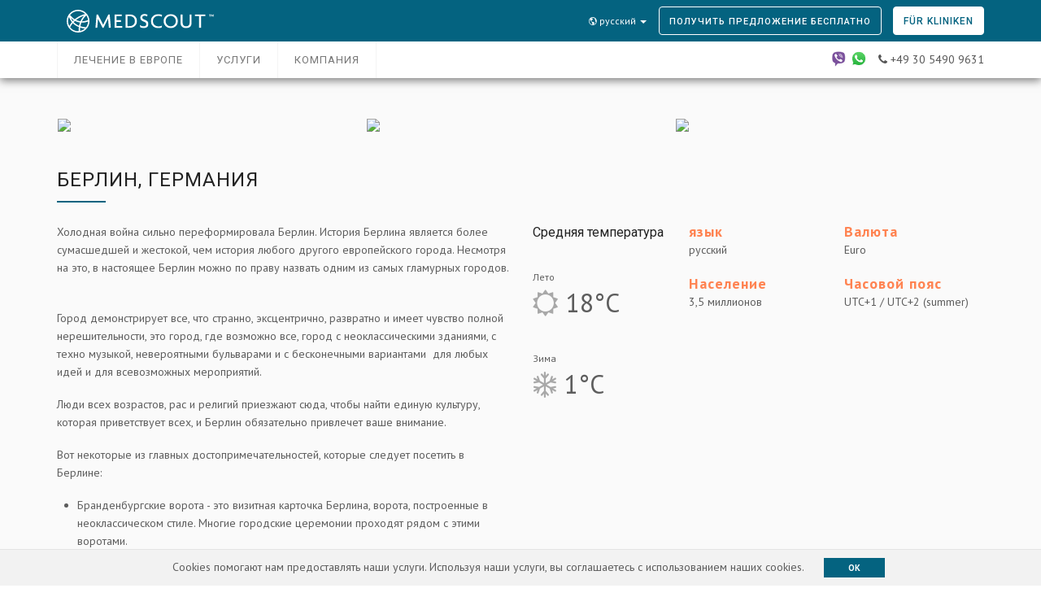

--- FILE ---
content_type: text/html; charset=utf-8
request_url: https://www.medscout.com/ru/cities/48adceeb-0a25-4a45-8ba2-7c7efcc80d9d
body_size: 9917
content:
<!DOCTYPE html>
<html lang="ru">
  <head>
    <script type="text/javascript">
        var dataLayer = [];
        document.addEventListener('turbolinks:load', function(event) {
          var url = event.data.url;
          window.dataLayer.push({
            'event':'pageView',
            'virtualUrl': url
          });
        });
        (function(w,d,s,l,i){w[l]=w[l]||[];w[l].push({'gtm.start':
        new Date().getTime(),event:'gtm.js'});var f=d.getElementsByTagName(s)[0],
        j=d.createElement(s),dl=l!='dataLayer'?'&l='+l:'';j.async=true;j.src=
        'https://www.googletagmanager.com/gtm.js?id='+i+dl;f.parentNode.insertBefore(j,f);
        })(window,document,'script','dataLayer','GTM-MWWCTX9');
    </script>
    <meta charset="utf-8">
    <meta http-equiv="X-UA-Compatible" content="IE=edge">
    <meta name="viewport" content="width=device-width, initial-scale=1">

    <meta name="robots" content="index,follow" />
    
    <title>Medscout | Medscout</title>
    <meta name="keywords" content="">
    <meta name="description" content="">
    <meta name="csrf-param" content="authenticity_token" />
<meta name="csrf-token" content="54Vg15v1OvMb992I7o+GkDeMNxGu57r0FEeIjPifH87MogQToPLKH/sUNWPSgj9SAtfCZ5zCir0haG0F+rlbSQ==" />

    <!-- Fav and Touch Icons -->
    <link rel="apple-touch-icon-precomposed" type="image/png" href="/assets/ico/apple-touch-icon-152x152-5cbaf92d2736e6d7a3389b712c107d1401cce8b6965e7c4c7554db8ca607c15c.png" sizes="152x152" />
    <link rel="apple-touch-icon-precomposed" type="image/png" href="/assets/ico/apple-touch-icon-144x144-32e75a8b73a91d18f2b6f2d25bc2b20a315f25ade83e12cda901d1170a225dab.png" sizes="144x144" />
    <link rel="apple-touch-icon-precomposed" type="image/png" href="/assets/ico/apple-touch-icon-120x120-e2215f357a2051c309177124d8c0c21a1cf1fb469c837fb8d624d43e6dd7442a.png" sizes="120x120" />
    <link rel="apple-touch-icon-precomposed" type="image/png" href="/assets/ico/apple-touch-icon-114x114-5007f0e81851f6dbe99b9b859c26fd61fe2fddeb1f858d500403bb693adf9b0a.png" sizes="114x114" />
    <link rel="apple-touch-icon-precomposed" type="image/png" href="/assets/ico/apple-touch-icon-76x76-58c97ec1b0e801a352c64a025f7aa22fc7a465fda5542f47add8581a53cadca1.png" sizes="76x76" />
    <link rel="apple-touch-icon-precomposed" type="image/png" href="/assets/ico/apple-touch-icon-72x72-608ba7512fe33eab93656623c6b0fcdfe4febeacfbb69073fb1187cddc22a7a0.png" sizes="72x72" />
    <link rel="apple-touch-icon-precomposed" type="image/png" href="/assets/ico/apple-touch-icon-60x60-dbb6f6d5620032d4bc56712f9e617d18f909a9b88ccfbd1d952ea5563b558854.png" sizes="60x60" />
    <link rel="apple-touch-icon-precomposed" type="image/png" href="/assets/ico/apple-touch-icon-57x57-f6daaf783170a293989eb5c3ab994bbdfd31f1c5174441069e26af64f08ec13c.png" sizes="57x57" />

    <link rel="icon" type="image/png" href="/assets/ico/favicon-196x196-c2b9ee69835258ea24f7d1f34515051b5413db5364a500e971e3bce4c2bd3e10.png" sizes="196x196" />
    <link rel="icon" type="image/png" href="/assets/ico/favicon-96x96-7eacf62b18f4123cce80054e79ddf57ad37b67a69ab984a55c3789c3e0913224.png" sizes="96x96" />
    <link rel="icon" type="image/png" href="/assets/ico/favicon-32x32-1ade9427ce64505330f7dca82c77b845d4284397fe29c0af47880d4a2fc7f540.png" sizes="32x32" />
    <link rel="icon" type="image/png" href="/assets/ico/favicon-16x16-f981175cb53e32cfbcbff9e17640673d28cb20494128d486bbcadf258beae2cd.png" sizes="16x16" />
    <link rel="icon" type="image/png" href="/assets/ico/favicon-128-7e4e6b68bf0d00380a73bec9d2a0456f745acc80dce1bfe2e61620ce7277f719.png" sizes="128x128" />

    <link rel="shortcut icon" type="image/x-icon" href="/assets/ico/favicon-b3859328c4d9cf13208b6e3097417b9eeee99cda3af354f01862c9c068b1a9de.ico" />

    <meta name="msapplication-TileColor" content="#FFFFFF">
    <meta name="msapplication-TileImage" content="/assets/ico/mstile-144x144-32e75a8b73a91d18f2b6f2d25bc2b20a315f25ade83e12cda901d1170a225dab.png">
    <meta name="msapplication-square70x70logo" content="/assets/ico/mstile-70x70-7e4e6b68bf0d00380a73bec9d2a0456f745acc80dce1bfe2e61620ce7277f719.png">
    <meta name="msapplication-square150x150logo" content="/assets/ico/mstile-150x150-0c77d46220ea6df1c7335f3e78fabb333d0b885781da34004a72396030298069.png">
    <meta name="msapplication-wide310x150logo" content="/assets/ico/mstile-310x150-a410e83630a7e692c113d980f014c9fa0f789b5016640c2b8232a61df7b4f691.png">
    <meta name="msapplication-square310x310logo" content="/assets/ico/mstile-310x310-a9dfb70a107aa8b6cd1ea4dd44ae62194821d14421737e63206eacc898c31dca.png">

    <link rel="stylesheet" media="all" href="/assets/application-8e208b3d924b86194c649d9da4eec58153d3333003ab4ef4dd1840e0a5e3095a.css" data-turbolinks-track="reload" />
    <script></script>
    <script src="/assets/application-d31bc452940310d1495ec1e5313415381171e7d9baac25fc8bd6386c788d8c34.js" data-turbolinks-track="reload"></script>
    <script type="text/javascript" src="https://maps.googleapis.com/maps/api/js?key=AIzaSyCsHr4hI2f16sEaDjuVvmmSIAvfrWYAm4M"></script>
    <script type="text/javascript">
  var map_lat = 52.5200066;
  var map_lon = 13.404954;
</script>


    <link rel="stylesheet" media="screen" href="//fonts.googleapis.com/css?family=PT+Sans:400,400italic,700,700italic" />
    <link rel="stylesheet" media="screen" href="//fonts.googleapis.com/css?family=Roboto:400,500,700,300,300italic,400italic,700italic" />

    <!-- HTML5 shim and Respond.js for IE8 support of HTML5 elements and media queries -->
    <!--[if lt IE 9]>
		<script src="https://oss.maxcdn.com/html5shiv/3.7.2/html5shiv.min.js"></script>
		<script src="https://oss.maxcdn.com/respond/1.4.2/respond.min.js"></script>
	<![endif]-->
  </head>

  <body class="cities-show" dir="ltr">
    <script type="text/javascript">var i18n_locale = 'ru';</script>
    <!-- Google Tag Manager (noscript) -->
    <noscript><iframe src="https://www.googletagmanager.com/ns.html?id=GTM-MWWCTX9"
    height="0" width="0" style="display:none;visibility:hidden"></iframe></noscript>
    <!-- End Google Tag Manager (noscript) -->
    <div class="container-wrapper colored-navbar-brand">
      <header id="header" class="overflow-x-hidden-xss">
  <nav class="navbar navbar-default navbar-fixed-top with-slicknav">
       
    <div class="navbar-top">
      <div class="container">
        
        <div class="navbar-header">
          <a class="navbar-brand" href="/ru">
            <img alt="MedScout" src="/assets/logo-white-vector-36f08b12f05538783019f2dce91fa2cca8119e8352b762bb5c25b102e5954237.svg" />
          </a>
        </div>

        <div class="pull-right">
          <div class="navbar-mini">
            <ul class="clearfix">
              <li class="dropdown bt-dropdown-click">
                <a id="language-dropdown" class="dropdown-toggle" data-toggle="dropdown" role="button" aria-haspopup="true" aria-expanded="false">
                  <i class="ion-android-globe hidden-s"></i> русский
                  <span class="caret"></span>
                </a>
                <ul class="dropdown-menu" aria-labelledby="language-dropdown">
                  <li><a data-turbolinks="false" href="/en/cities/48adceeb-0a25-4a45-8ba2-7c7efcc80d9d">English</a></li>
                  <li><a data-turbolinks="false" href="/ar/cities/48adceeb-0a25-4a45-8ba2-7c7efcc80d9d">العربية</a></li>
                  <li><a data-turbolinks="false" href="/uk/cities/48adceeb-0a25-4a45-8ba2-7c7efcc80d9d">Українська</a></li>
                </ul>
              </li>
              <li class="user-action">
                <div class="btn btn-primary btn-inverse quoteSlider"style="letter-spacing: 1px;">Получить предложение бесплатно</div>
                <a class="btn btn-primary btn-inverse hidden-xs clinics-button" href="https://kliniken.medscout.com/?locale=ru">Für Kliniken</a>
              </li>
              <li class="user-action responsive">
                <div class="btn btn-primary btn-inverse quoteSlider"style="letter-spacing: 1px;"><span class="translation_missing" title="translation missing: ru.header.get_quote">Get Quote</span></div>
              </li>
              <li class="hot-line"><a href="tel:+493054909631"> <i class="fa fa-phone"></i></a></li>
            </ul>
          </div>
        </div>

      </div>
    </div>


    <div class="navbar-bottom"> 
      <div class="container">
          
        <div id="navbar" class="collapse navbar-collapse navbar-arrow pull-left">
        
          <ul class="nav navbar-nav" id="responsive-menu">
            <li class="hide-langselect">
              <a href="#">Язык: русский</a>
              <ul>
                <li><a data-turbolinks="false" href="/en/cities/48adceeb-0a25-4a45-8ba2-7c7efcc80d9d">English</a></li>
                <li><a data-turbolinks="false" href="/ar/cities/48adceeb-0a25-4a45-8ba2-7c7efcc80d9d">العربية</a></li>
                <li><a data-turbolinks="false" href="/uk/cities/48adceeb-0a25-4a45-8ba2-7c7efcc80d9d">Українська</a></li>
              </ul>
            </li>

            <li>
              <a href="#">Лечение в Европе</a>
              <ul>
                <li><a href="/ru/clinics">Больницы</a></li>
                <li>
                  <a href="#">Направления</a></a>
                  <ul>
                    <li><a href="/ru/countries/germany">Германия</a></li>
                    <li><a href="/ru/countries/austria">Австрия</a></li>
                    <li><a href="/ru/countries/switzerland">Щвейцария</a></li>
                    <li><a href="/ru/countries/poland">Poland</a></li>
                  </ul>
                </li>
                <li>
                  <a href="/ru/treatments">Лечение</a>
                  <ul>
                    <li><a href="/ru/treatments/cancer-care">Лечение рака</a></li>
                    <li><a href="/ru/treatments/cardiology">Кардиология</a></li>
                    <li><a href="/ru/treatments/orthopedics">Ортопедия</a></li>
                    <li><a href="/ru/treatments/reproductive-medicine">Репродуктивная медицина</a></li>
                    <li><a href="/ru/treatments/dentistry">Стоматология</a></li>
                  </ul>
                </li>
              </ul>
            </li>
            <li>
              <a href="#">Услуги</a>
              <ul>
                <li>
                  <a href="/ru/prices">Цены</a>
                  <ul>
                    <li><a href="/ru/prices">Как это работает</a></li>
                    <li><a href="/ru/prices/service-packages">Пакеты сервисных услуг</a></li>
                    <li><a href="/ru/prices/treatment-prices">Цены на лечение</a></li>
                    <li><a href="/ru/prices/medical-checkup-packages">Пакеты профилактических медицинских обследований</a></li>
                    <li><a href="/ru/prices/cosmetic-procedure-packages">пакеты пластических операций</a></li>
                  </ul>
                </li>
                <li><a href="/ru/travel-assistance">Помощь в путешествии</a></li>
                <li><a href="/ru/support-24-7">Поддержка 24/7</a></li>
                <li><a href="/ru/vip-services">VIP-услуги</a></li>
                <li><a href="/ru/get-medical-visa-germany-austria-switzerland">Медицинская виза</a></li>
                <li><a href="/ru/company/faq">FAQ</a></li>
              </ul>
            </li>
            <li>
              <a href="/ru/company/about-us">Компания</a>
              <ul>
                <li><a href="/ru/company/about-us">О нас</a></li>
                </li>
                <li><a href="/ru/company/contact">Связаться с нами</a></li>
                <li><a href="/ru/blog">Блог</a></li>
              </ul>
            </li>

          </ul>
        
        </div><!--/.nav-collapse -->
      
        <div class="pull-right">
          <img class="hot-line" data-toggle="tooltip" data-placement="bottom" title="Мы доступны также по&lt;br&gt;&lt;strong&gt;Viber&lt;/strong&gt; и &lt;strong&gt;Whatsapp&lt;/strong&gt;.&lt;br&gt;Отправьте нам сообщение или позвоните по номеру:&lt;br&gt; &lt;strong&gt;+49 30 5490 9631&lt;/strong&gt;" data-html="true" src="/assets/header_messenger-addcd4fb552f366b3a85be1fce5ec29e5d1ab12b29a5b34268a04283abfe1bdb.png" alt="Header messenger" />
          <a class="hot-line" href="tel:+493054909631"><bdo dir="ltr"> <i class="fa fa-phone"></i> +49 30 5490 9631</bdo></a>
        </div>
      </div>
    </div>

    <div id="slicknav-mobile"></div>
    
  </nav>
</header>
      <div class="clear"></div>
      <div class="main-wrapper">
        
        <div class="container pt-50 pb-30">

  <div id="destination-page-gallery" class="destination-page-gallery mb-40 imgs-grid imgs-grid-3">
    <div class="imgs-grid-image">
      <div class="image-wrap">
        <img src="https://s3.eu-geo.objectstorage.softlayer.net/wwwmedscout/cities/img_1s/000/000/007/detail/Berlin-1.jpg?1511193996" alt="Berlin 1" />
      </div>
    </div>
    <div class="imgs-grid-image">
      <div class="image-wrap">
        <img src="https://s3.eu-geo.objectstorage.softlayer.net/wwwmedscout/cities/img_2s/000/000/007/detail/Berlin-2.jpg?1511193996" alt="Berlin 2" />
      </div>
    </div>
    <div class="imgs-grid-image">
      <div class="image-wrap">
        <img src="https://s3.eu-geo.objectstorage.softlayer.net/wwwmedscout/cities/img_3s/000/000/007/detail/Berlin-3.jpg?1511193996" alt="Berlin 3" />
      </div>
    </div>
  </div>

  <div class="row destination-detail">
  
    <div class="col-xs-12 col-sm-12">
    
      <div class="section-title-3 mb-40">
        <h2>Берлин, Германия</h2>
      </div>
      
    </div>
    
    <div class="col-xs-12 col-sm-12 col-md-6 mb-30">

      <p><span style="font-weight: 400;">Холодная война сильно переформировала Берлин. История Берлина является более сумасшедшей и жестокой, чем история любого другого европейского города. Несмотря на это, в настоящее Берлин можно по праву назвать одним из самых гламурных городов. &nbsp;</span></p>
<p><span style="font-weight: 400;">Город демонстрирует все, что странно, эксцентрично, развратно и имеет чувство полной нерешительности, это город, где возможно все, город с неоклассическими зданиями, с техно музыкой, невероятными бульварами и с бесконечными вариантами &nbsp;для любых идей и для всевозможных мероприятий. </span></p>
<p><span style="font-weight: 400;">Люди всех возрастов, рас и религий приезжают сюда, чтобы найти единую культуру, которая приветствует всех, и Берлин обязательно привлечет ваше внимание.</span></p>
<p><span style="font-weight: 400;">Вот некоторые из главных достопримечательностей, которые следует посетить в Берлине:</span></p>
<ul>
<li style="font-weight: 400;"><span style="font-weight: 400;">Бранденбургские ворота - это визитная карточка Берлина, ворота, построенные в неоклассическом стиле. Многие городские церемонии проходят рядом с этими воротами.</span></li>
<li style="font-weight: 400;"><span style="font-weight: 400;">Остров музеев. Если вы поклонник музеев, вы сразу влюбитесь в это место. Тут можно найти одни из самых старых музеев города, с артефактами из королевских сокровищниц, антиквариатом и с многочисленными коллекциями произведений искусства.</span></li>
<li style="font-weight: 400;"><span style="font-weight: 400;">Берлинская стена - невероятная часть истории, напоминающая нам о том, что когда-то Берлин был разделен на две части. Стена давно пала, но участок оставленной стены является притягательной достопримечательностью для многих туристов. </span></li>
</ul>
      
    </div>
    
    <div class="col-xs-12 col-sm-12 col-md-6 mb-30">

      <div class="row gap-20">
      
        <div class="col-xss-12 col-xs-4 col-sm-4 col-md-4 mb-30">
        
          <h5 class="mt-0">Средняя температура</h5>
          
          <div class="row gap-20">
          
            <div class="col-xss-6 col-xs-12 col-sm-12 col-md-12">
            
              <div class="waether-item mt-20">
              
                <p>Лето</p>
                <span class="icon">
                  <i class="fa fa-sun-o" aria-hidden="true"></i>
                </span>
                
                18°C
                
              </div>
              
            </div>
            
            <div class="col-xss-6 col-xs-12 col-sm-12 col-md-12">
            
              <div class="waether-item mt-40 mt-20-sm">
                
                <p>Зима</p>
                <span class="icon">
                  <i class="fa fa-snowflake-o"></i>
                </span>
                
                1°C
                
              </div>
              
            </div>
            
          </div>
          
        </div>
        
        <div class="col-xss-12 col-xs-8 col-sm-8 col-md-8">
        
          <div class="row gap-20">
          
            <div class="col-xss-6 col-xs-6 col-sm-6 col-md-6 mb-20">
            
              <span class="text-danger block font18 font700 spacing-1">язык</span>
              русский
            </div>
            
            <div class="col-xss-6 col-xs-6 col-sm-6 col-md-6 mb-20">
            
              <span class="text-danger block font18 font700 spacing-1">Валюта</span>
              Euro
            </div>
            
            <div class="col-xss-6 col-xs-6 col-sm-6 col-md-6 mb-20">
            
              <span class="text-danger block font18 font700 spacing-1">Население</span>
              3,5 миллионов
            </div>
            
            <div class="col-xss-6 col-xs-6 col-sm-6 col-md-6 mb-20">
            
              <span class="text-danger block font18 font700 spacing-1">Часовой пояс</span>
              UTC+1 / UTC+2 (summer)
            </div>
            
          </div>
          
        </div>
        
      </div>
      
    </div>
    
  </div>

  <div id="destination-map" class="full-contact-map mb-50" style="height: 250px;"></div>
  

  <div class="section-title-3 mb-40">
    <h2>Больницы в Берлин</h2>
  </div>

  
  <div class="top-hotel-grid-wrapper">
      
    <div class="GridLex-gap-20-wrapper">
  
      <div class="GridLex-grid-equalHeight">
    
        <div class="GridLex-col-3_sm-4_xs-6_xss-12 mb-20">
        
          <div class="hotel-item-grid alt-no-rating">
            <a href="/ru/clinics/medical-park-berlin-humboldtmuhle">
              <div class="image">
                <img alt="Medical Park Berlin Humboldtmühle" src="[data-uri]" data-original="https://s3.eu-geo.objectstorage.softlayer.net/wwwmedscout/clinics/img_listings/000/000/012/listing/mpb-1.jpg?1511254857">
              </div>
              <div class="heading">
                <h4>Medical Park Berlin Humboldtmühle</h4>
                <p><i class="fa fa-map-marker text-primary"></i> Берлин, Германия</p>
              </div>
              <div class="content">
                <div class="btn btn-danger">
                    узнать больше
                  <i class="fa fa-chevron-circle-right" aria-hidden="true"></i>
                </div>
              </div>
            </a>
          </div>
        
        </div>
        <div class="GridLex-col-3_sm-4_xs-6_xss-12 mb-20">
        
          <div class="hotel-item-grid alt-no-rating">
            <a href="/ru/clinics/meoclinic">
              <div class="image">
                <img alt="MeoClinic" src="[data-uri]" data-original="https://s3.eu-geo.objectstorage.softlayer.net/wwwmedscout/clinics/img_listings/000/000/013/listing/meo-1.jpg?1511254858">
              </div>
              <div class="heading">
                <h4>MeoClinic</h4>
                <p><i class="fa fa-map-marker text-primary"></i> Берлин, Германия</p>
              </div>
              <div class="content">
                <div class="btn btn-danger">
                    узнать больше
                  <i class="fa fa-chevron-circle-right" aria-hidden="true"></i>
                </div>
              </div>
            </a>
          </div>
        
        </div>
        <div class="GridLex-col-3_sm-4_xs-6_xss-12 mb-20">
        
          <div class="hotel-item-grid alt-no-rating">
            <a href="/ru/clinics/charite">
              <div class="image">
                <img alt="Charité" src="[data-uri]" data-original="https://s3.eu-geo.objectstorage.softlayer.net/wwwmedscout/clinics/img_listings/000/000/019/listing/eopyjr8pgxonn6bvyct8.jpg?1511254863">
              </div>
              <div class="heading">
                <h4>Charité</h4>
                <p><i class="fa fa-map-marker text-primary"></i> Берлин, Германия</p>
              </div>
              <div class="content">
                <div class="btn btn-danger">
                    узнать больше
                  <i class="fa fa-chevron-circle-right" aria-hidden="true"></i>
                </div>
              </div>
            </a>
          </div>
        
        </div>
        <div class="GridLex-col-3_sm-4_xs-6_xss-12 mb-20">
        
          <div class="hotel-item-grid alt-no-rating">
            <a href="/ru/clinics/median-hospital-berlin-kladow">
              <div class="image">
                <img alt="Median Hospital Berlin Kladow" src="[data-uri]" data-original="https://s3.eu-geo.objectstorage.softlayer.net/wwwmedscout/clinics/img_listings/000/000/037/listing/header_1280x560_BEK.jpg?1511254872">
              </div>
              <div class="heading">
                <h4>Median Hospital Berlin Kladow</h4>
                <p><i class="fa fa-map-marker text-primary"></i> Берлин, Германия</p>
              </div>
              <div class="content">
                <div class="btn btn-danger">
                    узнать больше
                  <i class="fa fa-chevron-circle-right" aria-hidden="true"></i>
                </div>
              </div>
            </a>
          </div>
        
        </div>
        <div class="GridLex-col-3_sm-4_xs-6_xss-12 mb-20">
        
          <div class="hotel-item-grid alt-no-rating">
            <a href="/ru/clinics/unfallkrankenhaus-berlin">
              <div class="image">
                <img alt="Unfallkrankenhaus Berlin" src="[data-uri]" data-original="https://s3.eu-geo.objectstorage.softlayer.net/wwwmedscout/clinics/img_listings/000/000/047/listing/unfall_kranken_haus_berlin.jpg?1522317534">
              </div>
              <div class="heading">
                <h4>Unfallkrankenhaus Berlin</h4>
                <p><i class="fa fa-map-marker text-primary"></i> Берлин, Германия</p>
              </div>
              <div class="content">
                <div class="btn btn-danger">
                    узнать больше
                  <i class="fa fa-chevron-circle-right" aria-hidden="true"></i>
                </div>
              </div>
            </a>
          </div>
        
        </div>
        
      </div>
      
    </div>
    
  </div>
  
</div>

<div class="clear"></div>



        <div class="clear"></div>
        <footer class="main-footer">
      
  <div class="container">

    <div class="row">
    
      <div class="col-sm-12 col-sm-5 col-md-6">
      
        <div class="row">
          <div class="footer-about col-sm-11 col-md-10">        
            <p class="about-us-footer">Используя наш веб-сайт и связанные с ним услуги, вы соглашаетесь с нашими <a href="/ru/company/terms-and-conditions">Правила и условия</a> и <a href="/ru/company/privacy-policy">Политика конфиденциальности</a>. Medscout не предоставляет медицинских консультации, диагностику или лечение. Содержание, представленное на этом веб-сайте, имеет единственную цель - предоставить информацию о наших услугах и лечебных учреждениях в Германии, Австрии и Швейцарии и не заменяет консультации с врачом.</p>
          
            <p class="copy-right font12">&#169; Авторские права 2026 DeuMedi Deutsche Medizin Service Gesellschaft mbH.</p>

            <p>
              <img alt="Transparenzlogo" src="[data-uri]" data-original="/assets/transparenzlogo-berlin-13d1c44bddc558673ec02fc509974790e1da43cc8f7d864559ed02a7c65482ea.gif">
              <img alt="Made in Germany" src="[data-uri]" data-original="/assets/madeinde-f79cc3bed39be653e67c359b7e5a25fbefb0a9e39323d6de70dc7da5f40e7288.png">
              <a href="http://www.medshow.ru/" title="Moscow MedShow Exhibition" target="_blank"><img alt="Meet us at Moscow MedShow exhibition" src="[data-uri]" data-original="/assets/partner/medshow_ru__bannere-d7a22f88fdb4f55d484fead59941f386c5ef7b9d28536eac691f6d4865f94c3f.gif"></a>
            </p>

          </div>
        </div>
      
      </div>
      
      <div class="col-sm-12 col-sm-7 col-md-6">

        <div class="row gap-20">
        
          <div class="col-xss-6 col-xs-4 col-sm-4 mt-30-xs">
          
            <h4 class="footer-title">Компания</h4>
            
            <ul class="menu-footer">
              <li><a href="/ru/company/about-us">О нас</a></li>
              <li><a href="/ru/company/faq">FAQ</a></li>
              <li><a href="/ru/company/privacy-policy">Политика конфиденциальности</a></li>
              <li><a href="/ru/company/terms-and-conditions">Правила и условия</a></li>
              <li><a href="/ru/company/imprint">Исходные данные</a></li>
              <li><a href="/ru/company/nutzungsbedingungen-digitale-inhalte">Цифровой контент</a></li>
              <li><a href="/ru/company/referral-program">Referral Program</a></li>
              <li><a href="/ru/company/klinikpartner">Klinikpartner (DE)</a></li>
            </ul>

          </div>
          
          <div class="col-xss-6 col-xs-4 col-sm-4 mt-30-xs">
          
            <h4 class="footer-title">Discover</h4>
            
            <ul class="menu-footer">
              <li><a href="/ru/clinics">Направления</a></li>
              <li><a href="/ru/clinics">Больницы</a></li>
            </ul>
            
          </div>
          
          <div class="col-xss-12 col-xs-4 col-sm-4 mt-30-xs">
          
            <h4 class="footer-title">Обратная связь</h4>
            
            <ul class="menu-footer for-social">
              <li><a href="/ru/company/contact"><i class="fa fa-envelope mr-5"></i> Связаться с нами</a></li>
              <li><a href="https://www.facebook.com/medscout.com/"><i class="fa fa-facebook-official mr-5"></i> Facebook</a></li>
              <li><a href="https://www.linkedin.com/company/18045375/"><i class="fa fa-linkedin mr-5"></i> Linkedin</a></li>
              <li><a href="https://twitter.com/MedscoutOrg"><i class="fa fa-twitter mr-5"></i> Twitter</a></li>
              
            </ul>
            
          </div>
        
        </div>
      
      </div>
      
    </div>
    
  </div>

</footer>
      </div>
    </div>
    <div class="layer"></div>
<div id="main_container">
       
    <div id="header_in">
        <a href="#0" class="close_in "><i class="fa fa-times-circle-o" aria-hidden="true"></i></a>
        <img alt="Ваш запрос на MedScout" class="inquiry-logo" src="/assets/logo-blue2-25ce08ba3acd0c1883edd4c216073ae6a0ba0228974f379c0a00410389691510.svg" />
    </div>

    <div class="wrapper_in">
        <div class="container-fluid">
            <div class="tab-content">
                <div class="tab-pane fade in active" id="tab_1">                                               
                    <div class="row">
                        <aside class="col-lg-3 col-md-4 hidden-s">
                            <h2>Получить предложение бесплатно</h2>
                            <p class="lead">Мы поможем вам найти правильное лечение, основываясь на ваших личных потребностях. Для этого просим вас предоставить нам некоторую основную информацию.</p>
                            <ul class="list_ok">
                                <li>Получите ответы на все ваши вопросы</li>
                                <li>Получите приблизительную смету расходов и предложение с планом лечения</li>
                                <li>Вся коммуникация и документы на вашем родном языке</li>
                            </ul>
                        </aside>

                        <div class="col-lg-9 col-md-8">

                            <div id="wizard_container">

                                <form class="new_inquiry" id="new_inquiry_0" action="/inquiries?locale=ru" accept-charset="UTF-8" method="post"><input name="utf8" type="hidden" value="&#x2713;" /><input type="hidden" name="authenticity_token" value="n4AiTSkGM+hx1GeUjKuJb+DBjlgSU5+VUgH1jnrKhqgW/VTunMBvOs8GCsH8TYYF7ZRSQ2lc3tTCYebvE/EVmg==" />

                                    <input id="website" name="website" type="text" value="">
                                    <div id="middle-wizard">
                                        
                                        <h3 class="main_question">Как мы можем Вам помочь?</h3>
                                        
                                        <div class="row">
                                            <div class="col-md-10">
                                                
                                                <div class="form-group">
                                                    <input placeholder="Имя *" class="form-control" style="margin-bottom: 0;" required="required" type="text" name="inquiry[name_last]" id="inquiry_name_last" />
                                                  </div>
                                                  <div class="form-group">
                                                    <input placeholder="Email" class="form-control" style="margin-bottom: 0;" type="email" name="inquiry[email]" id="inquiry_email" />
                                                  </div>
                                                  <div class="form-group">
                                                    <input placeholder="Телефон *" class="form-control" style="margin-bottom: 0;" required="required" type="tel" name="inquiry[phone]" id="inquiry_phone" />
                                                  </div>
                                                  <div class="form-group">
                                                    <textarea class="form-control" style="height:auto;" rows="5" placeholder="Пожалуйста опишите Вашу медицинскую проблему.* &#10; - Возраст/Пол/Страна проживания &#10; - Симптомы и/или диагноз &#10; - Требуемое лечение (если знаете) &#10; - Предпочитаемая страна лечения" required="required" name="inquiry[message]" id="inquiry_message">
</textarea>
                                                  </div>
                                                
                                            </div>
                                        </div>

                                        <div class="row">
                                            <div class="col-md-12">
                                                <p>Ваша контактная информация будет использоваться исключительно с целью улучшения качества медицинской помощи в одной из наших партнерских больниц.</p>
                                                <div class="form-group checkbox_questions">
                                                    <input class="icheck required" required="required" data-rule-required="true" type="checkbox" value="1" name="inquiry[terms_accepted]" id="inquiry_terms_accepted" />
                                                    <label for="inquiry_terms_accepted">Я согласен с Правилами и Условиями Medscout и Политикой конфиденциальности данных.</label>
                                                </div>
                                                <p>
                                                    <a target="_blank" href="/ru/company/terms-and-conditions">Правила и условия</a> | <a target="_blank" href="/ru/company/privacy-policy">Политика конфиденциальности</a>
                                                </p>
                                            </div>
                                        </div>

                                        <input type="submit" name="commit" value="Подать" class="btn btn-lg" style="margin: 30px auto 20px; background: #ff8351; color: #FFF; padding: 10px 70px; font-size: 18px; line-height: 1.3333333; border-radius: 6px;" data-disable-with="Подать" />

                                    </div>
</form>                            </div>                          


                        </div>
                    </div>
                    </div>
            </div>
        </div>
    </div>
</div>

    <div id="help-top-hint">
      <div>Возник вопрос? Нужна помошь? <a href="tel:+493054909631"><i class="fa fa-phone"></i> +49 30 5490 9631</a> <i class="fa fa-window-close"></i></div>
    </div>
      <div class="cookies-eu js-cookies-eu">
    <span class="cookies-eu-content-holder">Cookies помогают нам предоставлять наши услуги. Используя наши услуги, вы соглашаетесь с использованием наших cookies.</span>
    <span class="cookies-eu-button-holder">
    <button class="cookies-eu-ok js-cookies-eu-ok"> OK </button>
    </span>
  </div>

  </body>
</html>


--- FILE ---
content_type: text/css
request_url: https://www.medscout.com/assets/application-8e208b3d924b86194c649d9da4eec58153d3333003ab4ef4dd1840e0a5e3095a.css
body_size: 99125
content:
/*!
 * Bootstrap v3.3.5 (http://getbootstrap.com)
 * Copyright 2011-2015 Twitter, Inc.
 * Licensed under MIT (https://github.com/twbs/bootstrap/blob/master/LICENSE)
 *//*! normalize.css v3.0.3 | MIT License | github.com/necolas/normalize.css */@import "https://fonts.googleapis.com/css?family=Merriweather:300i,400i|PT+Sans:400,400i,700,700i|Roboto:300,300i,400,400i,500,500i,700,700i&subset=latin-ext";html{font-family:sans-serif;-webkit-text-size-adjust:100%;-ms-text-size-adjust:100%}body{margin:0}article,aside,details,figcaption,figure,footer,header,hgroup,main,menu,nav,section,summary{display:block}audio,canvas,progress,video{display:inline-block;vertical-align:baseline}audio:not([controls]){display:none;height:0}[hidden],template{display:none}a{background-color:transparent}a:active,a:hover{outline:0}abbr[title]{border-bottom:1px dotted}b,strong{font-weight:bold}dfn{font-style:italic}h1{margin:.67em 0;font-size:2em}mark{color:#000;background:#ff0}small{font-size:80%}sub,sup{position:relative;font-size:75%;line-height:0;vertical-align:baseline}sup{top:-.5em}sub{bottom:-.25em}img{border:0}svg:not(:root){overflow:hidden}figure{margin:1em 40px}hr{height:0;box-sizing:content-box}pre{overflow:auto}code,kbd,pre,samp{font-family:monospace, monospace;font-size:1em}button,input,optgroup,select,textarea{margin:0;font:inherit;color:inherit}button{overflow:visible}button,select{text-transform:none}button,html input[type="button"],input[type="reset"],input[type="submit"]{-webkit-appearance:button;cursor:pointer}button[disabled],html input[disabled]{cursor:default}button::-moz-focus-inner,input::-moz-focus-inner{padding:0;border:0}input{line-height:normal}input[type="checkbox"],input[type="radio"]{box-sizing:border-box;padding:0}input[type="number"]::-webkit-inner-spin-button,input[type="number"]::-webkit-outer-spin-button{height:auto}input[type="search"]{box-sizing:content-box;-webkit-appearance:textfield}input[type="search"]::-webkit-search-cancel-button,input[type="search"]::-webkit-search-decoration{-webkit-appearance:none}fieldset{padding:.35em .625em .75em;margin:0 2px;border:1px solid #c0c0c0}legend{padding:0;border:0}textarea{overflow:auto}optgroup{font-weight:bold}table{border-spacing:0;border-collapse:collapse}td,th{padding:0}/*! Source: https://github.com/h5bp/html5-boilerplate/blob/master/src/css/main.css */@media print{*,*:before,*:after{color:#000 !important;text-shadow:none !important;background:transparent !important;box-shadow:none !important}a,a:visited{text-decoration:underline}a[href]:after{content:" (" attr(href) ")"}abbr[title]:after{content:" (" attr(title) ")"}a[href^="#"]:after,a[href^="javascript:"]:after{content:""}pre,blockquote{border:1px solid #999;page-break-inside:avoid}thead{display:table-header-group}tr,img{page-break-inside:avoid}img{max-width:100% !important}p,h2,h3{orphans:3;widows:3}h2,h3{page-break-after:avoid}.navbar{display:none}.btn>.caret,.dropup>.btn>.caret{border-top-color:#000 !important}.label{border:1px solid #000}.table{border-collapse:collapse !important}.table td,.table th{background-color:#fff !important}.table-bordered th,.table-bordered td{border:1px solid #ddd !important}}@font-face{font-family:'Glyphicons Halflings';src:url("../fonts/glyphicons-halflings-regular.eot");src:url("../fonts/glyphicons-halflings-regular.eot?#iefix") format("embedded-opentype"),url("../fonts/glyphicons-halflings-regular.woff2") format("woff2"),url("../fonts/glyphicons-halflings-regular.woff") format("woff"),url("../fonts/glyphicons-halflings-regular.ttf") format("truetype"),url("../fonts/glyphicons-halflings-regular.svg#glyphicons_halflingsregular") format("svg")}.glyphicon{position:relative;top:1px;display:inline-block;font-family:'Glyphicons Halflings';font-style:normal;font-weight:normal;line-height:1;-webkit-font-smoothing:antialiased;-moz-osx-font-smoothing:grayscale}.glyphicon-asterisk:before{content:"\2a"}.glyphicon-plus:before{content:"\2b"}.glyphicon-euro:before,.glyphicon-eur:before{content:"\20ac"}.glyphicon-minus:before{content:"\2212"}.glyphicon-cloud:before{content:"\2601"}.glyphicon-envelope:before{content:"\2709"}.glyphicon-pencil:before{content:"\270f"}.glyphicon-glass:before{content:"\e001"}.glyphicon-music:before{content:"\e002"}.glyphicon-search:before{content:"\e003"}.glyphicon-heart:before{content:"\e005"}.glyphicon-star:before{content:"\e006"}.glyphicon-star-empty:before{content:"\e007"}.glyphicon-user:before{content:"\e008"}.glyphicon-film:before{content:"\e009"}.glyphicon-th-large:before{content:"\e010"}.glyphicon-th:before{content:"\e011"}.glyphicon-th-list:before{content:"\e012"}.glyphicon-ok:before{content:"\e013"}.glyphicon-remove:before{content:"\e014"}.glyphicon-zoom-in:before{content:"\e015"}.glyphicon-zoom-out:before{content:"\e016"}.glyphicon-off:before{content:"\e017"}.glyphicon-signal:before{content:"\e018"}.glyphicon-cog:before{content:"\e019"}.glyphicon-trash:before{content:"\e020"}.glyphicon-home:before{content:"\e021"}.glyphicon-file:before{content:"\e022"}.glyphicon-time:before{content:"\e023"}.glyphicon-road:before{content:"\e024"}.glyphicon-download-alt:before{content:"\e025"}.glyphicon-download:before{content:"\e026"}.glyphicon-upload:before{content:"\e027"}.glyphicon-inbox:before{content:"\e028"}.glyphicon-play-circle:before{content:"\e029"}.glyphicon-repeat:before{content:"\e030"}.glyphicon-refresh:before{content:"\e031"}.glyphicon-list-alt:before{content:"\e032"}.glyphicon-lock:before{content:"\e033"}.glyphicon-flag:before{content:"\e034"}.glyphicon-headphones:before{content:"\e035"}.glyphicon-volume-off:before{content:"\e036"}.glyphicon-volume-down:before{content:"\e037"}.glyphicon-volume-up:before{content:"\e038"}.glyphicon-qrcode:before{content:"\e039"}.glyphicon-barcode:before{content:"\e040"}.glyphicon-tag:before{content:"\e041"}.glyphicon-tags:before{content:"\e042"}.glyphicon-book:before{content:"\e043"}.glyphicon-bookmark:before{content:"\e044"}.glyphicon-print:before{content:"\e045"}.glyphicon-camera:before{content:"\e046"}.glyphicon-font:before{content:"\e047"}.glyphicon-bold:before{content:"\e048"}.glyphicon-italic:before{content:"\e049"}.glyphicon-text-height:before{content:"\e050"}.glyphicon-text-width:before{content:"\e051"}.glyphicon-align-left:before{content:"\e052"}.glyphicon-align-center:before{content:"\e053"}.glyphicon-align-right:before{content:"\e054"}.glyphicon-align-justify:before{content:"\e055"}.glyphicon-list:before{content:"\e056"}.glyphicon-indent-left:before{content:"\e057"}.glyphicon-indent-right:before{content:"\e058"}.glyphicon-facetime-video:before{content:"\e059"}.glyphicon-picture:before{content:"\e060"}.glyphicon-map-marker:before{content:"\e062"}.glyphicon-adjust:before{content:"\e063"}.glyphicon-tint:before{content:"\e064"}.glyphicon-edit:before{content:"\e065"}.glyphicon-share:before{content:"\e066"}.glyphicon-check:before{content:"\e067"}.glyphicon-move:before{content:"\e068"}.glyphicon-step-backward:before{content:"\e069"}.glyphicon-fast-backward:before{content:"\e070"}.glyphicon-backward:before{content:"\e071"}.glyphicon-play:before{content:"\e072"}.glyphicon-pause:before{content:"\e073"}.glyphicon-stop:before{content:"\e074"}.glyphicon-forward:before{content:"\e075"}.glyphicon-fast-forward:before{content:"\e076"}.glyphicon-step-forward:before{content:"\e077"}.glyphicon-eject:before{content:"\e078"}.glyphicon-chevron-left:before{content:"\e079"}.glyphicon-chevron-right:before{content:"\e080"}.glyphicon-plus-sign:before{content:"\e081"}.glyphicon-minus-sign:before{content:"\e082"}.glyphicon-remove-sign:before{content:"\e083"}.glyphicon-ok-sign:before{content:"\e084"}.glyphicon-question-sign:before{content:"\e085"}.glyphicon-info-sign:before{content:"\e086"}.glyphicon-screenshot:before{content:"\e087"}.glyphicon-remove-circle:before{content:"\e088"}.glyphicon-ok-circle:before{content:"\e089"}.glyphicon-ban-circle:before{content:"\e090"}.glyphicon-arrow-left:before{content:"\e091"}.glyphicon-arrow-right:before{content:"\e092"}.glyphicon-arrow-up:before{content:"\e093"}.glyphicon-arrow-down:before{content:"\e094"}.glyphicon-share-alt:before{content:"\e095"}.glyphicon-resize-full:before{content:"\e096"}.glyphicon-resize-small:before{content:"\e097"}.glyphicon-exclamation-sign:before{content:"\e101"}.glyphicon-gift:before{content:"\e102"}.glyphicon-leaf:before{content:"\e103"}.glyphicon-fire:before{content:"\e104"}.glyphicon-eye-open:before{content:"\e105"}.glyphicon-eye-close:before{content:"\e106"}.glyphicon-warning-sign:before{content:"\e107"}.glyphicon-plane:before{content:"\e108"}.glyphicon-calendar:before{content:"\e109"}.glyphicon-random:before{content:"\e110"}.glyphicon-comment:before{content:"\e111"}.glyphicon-magnet:before{content:"\e112"}.glyphicon-chevron-up:before{content:"\e113"}.glyphicon-chevron-down:before{content:"\e114"}.glyphicon-retweet:before{content:"\e115"}.glyphicon-shopping-cart:before{content:"\e116"}.glyphicon-folder-close:before{content:"\e117"}.glyphicon-folder-open:before{content:"\e118"}.glyphicon-resize-vertical:before{content:"\e119"}.glyphicon-resize-horizontal:before{content:"\e120"}.glyphicon-hdd:before{content:"\e121"}.glyphicon-bullhorn:before{content:"\e122"}.glyphicon-bell:before{content:"\e123"}.glyphicon-certificate:before{content:"\e124"}.glyphicon-thumbs-up:before{content:"\e125"}.glyphicon-thumbs-down:before{content:"\e126"}.glyphicon-hand-right:before{content:"\e127"}.glyphicon-hand-left:before{content:"\e128"}.glyphicon-hand-up:before{content:"\e129"}.glyphicon-hand-down:before{content:"\e130"}.glyphicon-circle-arrow-right:before{content:"\e131"}.glyphicon-circle-arrow-left:before{content:"\e132"}.glyphicon-circle-arrow-up:before{content:"\e133"}.glyphicon-circle-arrow-down:before{content:"\e134"}.glyphicon-globe:before{content:"\e135"}.glyphicon-wrench:before{content:"\e136"}.glyphicon-tasks:before{content:"\e137"}.glyphicon-filter:before{content:"\e138"}.glyphicon-briefcase:before{content:"\e139"}.glyphicon-fullscreen:before{content:"\e140"}.glyphicon-dashboard:before{content:"\e141"}.glyphicon-paperclip:before{content:"\e142"}.glyphicon-heart-empty:before{content:"\e143"}.glyphicon-link:before{content:"\e144"}.glyphicon-phone:before{content:"\e145"}.glyphicon-pushpin:before{content:"\e146"}.glyphicon-usd:before{content:"\e148"}.glyphicon-gbp:before{content:"\e149"}.glyphicon-sort:before{content:"\e150"}.glyphicon-sort-by-alphabet:before{content:"\e151"}.glyphicon-sort-by-alphabet-alt:before{content:"\e152"}.glyphicon-sort-by-order:before{content:"\e153"}.glyphicon-sort-by-order-alt:before{content:"\e154"}.glyphicon-sort-by-attributes:before{content:"\e155"}.glyphicon-sort-by-attributes-alt:before{content:"\e156"}.glyphicon-unchecked:before{content:"\e157"}.glyphicon-expand:before{content:"\e158"}.glyphicon-collapse-down:before{content:"\e159"}.glyphicon-collapse-up:before{content:"\e160"}.glyphicon-log-in:before{content:"\e161"}.glyphicon-flash:before{content:"\e162"}.glyphicon-log-out:before{content:"\e163"}.glyphicon-new-window:before{content:"\e164"}.glyphicon-record:before{content:"\e165"}.glyphicon-save:before{content:"\e166"}.glyphicon-open:before{content:"\e167"}.glyphicon-saved:before{content:"\e168"}.glyphicon-import:before{content:"\e169"}.glyphicon-export:before{content:"\e170"}.glyphicon-send:before{content:"\e171"}.glyphicon-floppy-disk:before{content:"\e172"}.glyphicon-floppy-saved:before{content:"\e173"}.glyphicon-floppy-remove:before{content:"\e174"}.glyphicon-floppy-save:before{content:"\e175"}.glyphicon-floppy-open:before{content:"\e176"}.glyphicon-credit-card:before{content:"\e177"}.glyphicon-transfer:before{content:"\e178"}.glyphicon-cutlery:before{content:"\e179"}.glyphicon-header:before{content:"\e180"}.glyphicon-compressed:before{content:"\e181"}.glyphicon-earphone:before{content:"\e182"}.glyphicon-phone-alt:before{content:"\e183"}.glyphicon-tower:before{content:"\e184"}.glyphicon-stats:before{content:"\e185"}.glyphicon-sd-video:before{content:"\e186"}.glyphicon-hd-video:before{content:"\e187"}.glyphicon-subtitles:before{content:"\e188"}.glyphicon-sound-stereo:before{content:"\e189"}.glyphicon-sound-dolby:before{content:"\e190"}.glyphicon-sound-5-1:before{content:"\e191"}.glyphicon-sound-6-1:before{content:"\e192"}.glyphicon-sound-7-1:before{content:"\e193"}.glyphicon-copyright-mark:before{content:"\e194"}.glyphicon-registration-mark:before{content:"\e195"}.glyphicon-cloud-download:before{content:"\e197"}.glyphicon-cloud-upload:before{content:"\e198"}.glyphicon-tree-conifer:before{content:"\e199"}.glyphicon-tree-deciduous:before{content:"\e200"}.glyphicon-cd:before{content:"\e201"}.glyphicon-save-file:before{content:"\e202"}.glyphicon-open-file:before{content:"\e203"}.glyphicon-level-up:before{content:"\e204"}.glyphicon-copy:before{content:"\e205"}.glyphicon-paste:before{content:"\e206"}.glyphicon-alert:before{content:"\e209"}.glyphicon-equalizer:before{content:"\e210"}.glyphicon-king:before{content:"\e211"}.glyphicon-queen:before{content:"\e212"}.glyphicon-pawn:before{content:"\e213"}.glyphicon-bishop:before{content:"\e214"}.glyphicon-knight:before{content:"\e215"}.glyphicon-baby-formula:before{content:"\e216"}.glyphicon-tent:before{content:"\26fa"}.glyphicon-blackboard:before{content:"\e218"}.glyphicon-bed:before{content:"\e219"}.glyphicon-apple:before{content:"\f8ff"}.glyphicon-erase:before{content:"\e221"}.glyphicon-hourglass:before{content:"\231b"}.glyphicon-lamp:before{content:"\e223"}.glyphicon-duplicate:before{content:"\e224"}.glyphicon-piggy-bank:before{content:"\e225"}.glyphicon-scissors:before{content:"\e226"}.glyphicon-bitcoin:before{content:"\e227"}.glyphicon-btc:before{content:"\e227"}.glyphicon-xbt:before{content:"\e227"}.glyphicon-yen:before{content:"\00a5"}.glyphicon-jpy:before{content:"\00a5"}.glyphicon-ruble:before{content:"\20bd"}.glyphicon-rub:before{content:"\20bd"}.glyphicon-scale:before{content:"\e230"}.glyphicon-ice-lolly:before{content:"\e231"}.glyphicon-ice-lolly-tasted:before{content:"\e232"}.glyphicon-education:before{content:"\e233"}.glyphicon-option-horizontal:before{content:"\e234"}.glyphicon-option-vertical:before{content:"\e235"}.glyphicon-menu-hamburger:before{content:"\e236"}.glyphicon-modal-window:before{content:"\e237"}.glyphicon-oil:before{content:"\e238"}.glyphicon-grain:before{content:"\e239"}.glyphicon-sunglasses:before{content:"\e240"}.glyphicon-text-size:before{content:"\e241"}.glyphicon-text-color:before{content:"\e242"}.glyphicon-text-background:before{content:"\e243"}.glyphicon-object-align-top:before{content:"\e244"}.glyphicon-object-align-bottom:before{content:"\e245"}.glyphicon-object-align-horizontal:before{content:"\e246"}.glyphicon-object-align-left:before{content:"\e247"}.glyphicon-object-align-vertical:before{content:"\e248"}.glyphicon-object-align-right:before{content:"\e249"}.glyphicon-triangle-right:before{content:"\e250"}.glyphicon-triangle-left:before{content:"\e251"}.glyphicon-triangle-bottom:before{content:"\e252"}.glyphicon-triangle-top:before{content:"\e253"}.glyphicon-console:before{content:"\e254"}.glyphicon-superscript:before{content:"\e255"}.glyphicon-subscript:before{content:"\e256"}.glyphicon-menu-left:before{content:"\e257"}.glyphicon-menu-right:before{content:"\e258"}.glyphicon-menu-down:before{content:"\e259"}.glyphicon-menu-up:before{content:"\e260"}*{box-sizing:border-box}*:before,*:after{box-sizing:border-box}html{font-size:10px;-webkit-tap-highlight-color:transparent}body{font-family:"Helvetica Neue", Helvetica, Arial, sans-serif;font-size:14px;line-height:1.42857143;color:#333;background-color:#fff}input,button,select,textarea{font-family:inherit;font-size:inherit;line-height:inherit}a{color:#337ab7;text-decoration:none}a:hover,a:focus{color:#23527c;text-decoration:underline}a:focus{outline:thin dotted;outline:5px auto -webkit-focus-ring-color;outline-offset:-2px}figure{margin:0}img{vertical-align:middle}.img-responsive,.thumbnail>img,.thumbnail a>img,.carousel-inner>.item>img,.carousel-inner>.item>a>img{display:block;max-width:100%;height:auto}.img-rounded{border-radius:6px}.img-thumbnail{display:inline-block;max-width:100%;height:auto;padding:4px;line-height:1.42857143;background-color:#fff;border:1px solid #ddd;border-radius:4px;transition:all .2s ease-in-out}.img-circle{border-radius:50%}hr{margin-top:20px;margin-bottom:20px;border:0;border-top:1px solid #eee}.sr-only{position:absolute;width:1px;height:1px;padding:0;margin:-1px;overflow:hidden;clip:rect(0, 0, 0, 0);border:0}.sr-only-focusable:active,.sr-only-focusable:focus{position:static;width:auto;height:auto;margin:0;overflow:visible;clip:auto}[role="button"]{cursor:pointer}h1,h2,h3,h4,h5,h6,.h1,.h2,.h3,.h4,.h5,.h6{font-family:inherit;font-weight:500;line-height:1.1;color:inherit}h1 small,h2 small,h3 small,h4 small,h5 small,h6 small,.h1 small,.h2 small,.h3 small,.h4 small,.h5 small,.h6 small,h1 .small,h2 .small,h3 .small,h4 .small,h5 .small,h6 .small,.h1 .small,.h2 .small,.h3 .small,.h4 .small,.h5 .small,.h6 .small{font-weight:normal;line-height:1;color:#777}h1,.h1,h2,.h2,h3,.h3{margin-top:20px;margin-bottom:10px}h1 small,.h1 small,h2 small,.h2 small,h3 small,.h3 small,h1 .small,.h1 .small,h2 .small,.h2 .small,h3 .small,.h3 .small{font-size:65%}h4,.h4,h5,.h5,h6,.h6{margin-top:10px;margin-bottom:10px}h4 small,.h4 small,h5 small,.h5 small,h6 small,.h6 small,h4 .small,.h4 .small,h5 .small,.h5 .small,h6 .small,.h6 .small{font-size:75%}h1,.h1{font-size:36px}h2,.h2{font-size:30px}h3,.h3{font-size:24px}h4,.h4{font-size:18px}h5,.h5{font-size:14px}h6,.h6{font-size:12px}p{margin:0 0 10px}.lead{margin-bottom:20px;font-size:16px;font-weight:300;line-height:1.4}@media (min-width: 768px){.lead{font-size:21px}}small,.small{font-size:85%}mark,.mark{padding:.2em;background-color:#fcf8e3}.text-left{text-align:left}.text-right{text-align:right}.text-center{text-align:center}.text-justify{text-align:justify}.text-nowrap{white-space:nowrap}.text-lowercase{text-transform:lowercase}.text-uppercase{text-transform:uppercase}.text-capitalize{text-transform:capitalize}.text-muted{color:#777}.text-primary{color:#337ab7}a.text-primary:hover,a.text-primary:focus{color:#286090}.text-success{color:#3c763d}a.text-success:hover,a.text-success:focus{color:#2b542c}.text-info{color:#31708f}a.text-info:hover,a.text-info:focus{color:#245269}.text-warning{color:#8a6d3b}a.text-warning:hover,a.text-warning:focus{color:#66512c}.text-danger{color:#a94442}a.text-danger:hover,a.text-danger:focus{color:#843534}.bg-primary{color:#fff;background-color:#337ab7}a.bg-primary:hover,a.bg-primary:focus{background-color:#286090}.bg-success{background-color:#dff0d8}a.bg-success:hover,a.bg-success:focus{background-color:#c1e2b3}.bg-info{background-color:#d9edf7}a.bg-info:hover,a.bg-info:focus{background-color:#afd9ee}.bg-warning{background-color:#fcf8e3}a.bg-warning:hover,a.bg-warning:focus{background-color:#f7ecb5}.bg-danger{background-color:#f2dede}a.bg-danger:hover,a.bg-danger:focus{background-color:#e4b9b9}.page-header{padding-bottom:9px;margin:40px 0 20px;border-bottom:1px solid #eee}ul,ol{margin-top:0;margin-bottom:10px}ul ul,ol ul,ul ol,ol ol{margin-bottom:0}.list-unstyled{padding-left:0;list-style:none}.list-inline{padding-left:0;margin-left:-5px;list-style:none}.list-inline>li{display:inline-block;padding-right:5px;padding-left:5px}dl{margin-top:0;margin-bottom:20px}dt,dd{line-height:1.42857143}dt{font-weight:bold}dd{margin-left:0}@media (min-width: 768px){.dl-horizontal dt{float:left;width:160px;overflow:hidden;clear:left;text-align:right;text-overflow:ellipsis;white-space:nowrap}.dl-horizontal dd{margin-left:180px}}abbr[title],abbr[data-original-title]{cursor:help;border-bottom:1px dotted #777}.initialism{font-size:90%;text-transform:uppercase}blockquote{padding:10px 20px;margin:0 0 20px;font-size:17.5px;border-left:5px solid #eee}blockquote p:last-child,blockquote ul:last-child,blockquote ol:last-child{margin-bottom:0}blockquote footer,blockquote small,blockquote .small{display:block;font-size:80%;line-height:1.42857143;color:#777}blockquote footer:before,blockquote small:before,blockquote .small:before{content:'\2014 \00A0'}.blockquote-reverse,blockquote.pull-right{padding-right:15px;padding-left:0;text-align:right;border-right:5px solid #eee;border-left:0}.blockquote-reverse footer:before,blockquote.pull-right footer:before,.blockquote-reverse small:before,blockquote.pull-right small:before,.blockquote-reverse .small:before,blockquote.pull-right .small:before{content:''}.blockquote-reverse footer:after,blockquote.pull-right footer:after,.blockquote-reverse small:after,blockquote.pull-right small:after,.blockquote-reverse .small:after,blockquote.pull-right .small:after{content:'\00A0 \2014'}address{margin-bottom:20px;font-style:normal;line-height:1.42857143}code,kbd,pre,samp{font-family:Menlo, Monaco, Consolas, "Courier New", monospace}code{padding:2px 4px;font-size:90%;color:#c7254e;background-color:#f9f2f4;border-radius:4px}kbd{padding:2px 4px;font-size:90%;color:#fff;background-color:#333;border-radius:3px;box-shadow:inset 0 -1px 0 rgba(0,0,0,0.25)}kbd kbd{padding:0;font-size:100%;font-weight:bold;box-shadow:none}pre{display:block;padding:9.5px;margin:0 0 10px;font-size:13px;line-height:1.42857143;color:#333;word-break:break-all;word-wrap:break-word;background-color:#f5f5f5;border:1px solid #ccc;border-radius:4px}pre code{padding:0;font-size:inherit;color:inherit;white-space:pre-wrap;background-color:transparent;border-radius:0}.pre-scrollable{max-height:340px;overflow-y:scroll}.container{padding-right:15px;padding-left:15px;margin-right:auto;margin-left:auto}@media (min-width: 768px){.container{width:750px}}@media (min-width: 992px){.container{width:970px}}@media (min-width: 1200px){.container{width:1170px}}.container-fluid{padding-right:15px;padding-left:15px;margin-right:auto;margin-left:auto}.row{margin-right:-15px;margin-left:-15px}.col-xs-1,.col-sm-1,.col-md-1,.col-lg-1,.col-xs-2,.col-sm-2,.col-md-2,.col-lg-2,.col-xs-3,.col-sm-3,.col-md-3,.col-lg-3,.col-xs-4,.col-sm-4,.col-md-4,.col-lg-4,.col-xs-5,.col-sm-5,.col-md-5,.col-lg-5,.col-xs-6,.col-sm-6,.col-md-6,.col-lg-6,.col-xs-7,.col-sm-7,.col-md-7,.col-lg-7,.col-xs-8,.col-sm-8,.col-md-8,.col-lg-8,.col-xs-9,.col-sm-9,.col-md-9,.col-lg-9,.col-xs-10,.col-sm-10,.col-md-10,.col-lg-10,.col-xs-11,.col-sm-11,.col-md-11,.col-lg-11,.col-xs-12,.col-sm-12,.col-md-12,.col-lg-12{position:relative;min-height:1px;padding-right:15px;padding-left:15px}.col-xs-1,.col-xs-2,.col-xs-3,.col-xs-4,.col-xs-5,.col-xs-6,.col-xs-7,.col-xs-8,.col-xs-9,.col-xs-10,.col-xs-11,.col-xs-12{float:left}.col-xs-12{width:100%}.col-xs-11{width:91.66666667%}.col-xs-10{width:83.33333333%}.col-xs-9{width:75%}.col-xs-8{width:66.66666667%}.col-xs-7{width:58.33333333%}.col-xs-6{width:50%}.col-xs-5{width:41.66666667%}.col-xs-4{width:33.33333333%}.col-xs-3{width:25%}.col-xs-2{width:16.66666667%}.col-xs-1{width:8.33333333%}.col-xs-pull-12{right:100%}.col-xs-pull-11{right:91.66666667%}.col-xs-pull-10{right:83.33333333%}.col-xs-pull-9{right:75%}.col-xs-pull-8{right:66.66666667%}.col-xs-pull-7{right:58.33333333%}.col-xs-pull-6{right:50%}.col-xs-pull-5{right:41.66666667%}.col-xs-pull-4{right:33.33333333%}.col-xs-pull-3{right:25%}.col-xs-pull-2{right:16.66666667%}.col-xs-pull-1{right:8.33333333%}.col-xs-pull-0{right:auto}.col-xs-push-12{left:100%}.col-xs-push-11{left:91.66666667%}.col-xs-push-10{left:83.33333333%}.col-xs-push-9{left:75%}.col-xs-push-8{left:66.66666667%}.col-xs-push-7{left:58.33333333%}.col-xs-push-6{left:50%}.col-xs-push-5{left:41.66666667%}.col-xs-push-4{left:33.33333333%}.col-xs-push-3{left:25%}.col-xs-push-2{left:16.66666667%}.col-xs-push-1{left:8.33333333%}.col-xs-push-0{left:auto}.col-xs-offset-12{margin-left:100%}.col-xs-offset-11{margin-left:91.66666667%}.col-xs-offset-10{margin-left:83.33333333%}.col-xs-offset-9{margin-left:75%}.col-xs-offset-8{margin-left:66.66666667%}.col-xs-offset-7{margin-left:58.33333333%}.col-xs-offset-6{margin-left:50%}.col-xs-offset-5{margin-left:41.66666667%}.col-xs-offset-4{margin-left:33.33333333%}.col-xs-offset-3{margin-left:25%}.col-xs-offset-2{margin-left:16.66666667%}.col-xs-offset-1{margin-left:8.33333333%}.col-xs-offset-0{margin-left:0}@media (min-width: 768px){.col-sm-1,.col-sm-2,.col-sm-3,.col-sm-4,.col-sm-5,.col-sm-6,.col-sm-7,.col-sm-8,.col-sm-9,.col-sm-10,.col-sm-11,.col-sm-12{float:left}.col-sm-12{width:100%}.col-sm-11{width:91.66666667%}.col-sm-10{width:83.33333333%}.col-sm-9{width:75%}.col-sm-8{width:66.66666667%}.col-sm-7{width:58.33333333%}.col-sm-6{width:50%}.col-sm-5{width:41.66666667%}.col-sm-4{width:33.33333333%}.col-sm-3{width:25%}.col-sm-2{width:16.66666667%}.col-sm-1{width:8.33333333%}.col-sm-pull-12{right:100%}.col-sm-pull-11{right:91.66666667%}.col-sm-pull-10{right:83.33333333%}.col-sm-pull-9{right:75%}.col-sm-pull-8{right:66.66666667%}.col-sm-pull-7{right:58.33333333%}.col-sm-pull-6{right:50%}.col-sm-pull-5{right:41.66666667%}.col-sm-pull-4{right:33.33333333%}.col-sm-pull-3{right:25%}.col-sm-pull-2{right:16.66666667%}.col-sm-pull-1{right:8.33333333%}.col-sm-pull-0{right:auto}.col-sm-push-12{left:100%}.col-sm-push-11{left:91.66666667%}.col-sm-push-10{left:83.33333333%}.col-sm-push-9{left:75%}.col-sm-push-8{left:66.66666667%}.col-sm-push-7{left:58.33333333%}.col-sm-push-6{left:50%}.col-sm-push-5{left:41.66666667%}.col-sm-push-4{left:33.33333333%}.col-sm-push-3{left:25%}.col-sm-push-2{left:16.66666667%}.col-sm-push-1{left:8.33333333%}.col-sm-push-0{left:auto}.col-sm-offset-12{margin-left:100%}.col-sm-offset-11{margin-left:91.66666667%}.col-sm-offset-10{margin-left:83.33333333%}.col-sm-offset-9{margin-left:75%}.col-sm-offset-8{margin-left:66.66666667%}.col-sm-offset-7{margin-left:58.33333333%}.col-sm-offset-6{margin-left:50%}.col-sm-offset-5{margin-left:41.66666667%}.col-sm-offset-4{margin-left:33.33333333%}.col-sm-offset-3{margin-left:25%}.col-sm-offset-2{margin-left:16.66666667%}.col-sm-offset-1{margin-left:8.33333333%}.col-sm-offset-0{margin-left:0}}@media (min-width: 992px){.col-md-1,.col-md-2,.col-md-3,.col-md-4,.col-md-5,.col-md-6,.col-md-7,.col-md-8,.col-md-9,.col-md-10,.col-md-11,.col-md-12{float:left}.col-md-12{width:100%}.col-md-11{width:91.66666667%}.col-md-10{width:83.33333333%}.col-md-9{width:75%}.col-md-8{width:66.66666667%}.col-md-7{width:58.33333333%}.col-md-6{width:50%}.col-md-5{width:41.66666667%}.col-md-4{width:33.33333333%}.col-md-3{width:25%}.col-md-2{width:16.66666667%}.col-md-1{width:8.33333333%}.col-md-pull-12{right:100%}.col-md-pull-11{right:91.66666667%}.col-md-pull-10{right:83.33333333%}.col-md-pull-9{right:75%}.col-md-pull-8{right:66.66666667%}.col-md-pull-7{right:58.33333333%}.col-md-pull-6{right:50%}.col-md-pull-5{right:41.66666667%}.col-md-pull-4{right:33.33333333%}.col-md-pull-3{right:25%}.col-md-pull-2{right:16.66666667%}.col-md-pull-1{right:8.33333333%}.col-md-pull-0{right:auto}.col-md-push-12{left:100%}.col-md-push-11{left:91.66666667%}.col-md-push-10{left:83.33333333%}.col-md-push-9{left:75%}.col-md-push-8{left:66.66666667%}.col-md-push-7{left:58.33333333%}.col-md-push-6{left:50%}.col-md-push-5{left:41.66666667%}.col-md-push-4{left:33.33333333%}.col-md-push-3{left:25%}.col-md-push-2{left:16.66666667%}.col-md-push-1{left:8.33333333%}.col-md-push-0{left:auto}.col-md-offset-12{margin-left:100%}.col-md-offset-11{margin-left:91.66666667%}.col-md-offset-10{margin-left:83.33333333%}.col-md-offset-9{margin-left:75%}.col-md-offset-8{margin-left:66.66666667%}.col-md-offset-7{margin-left:58.33333333%}.col-md-offset-6{margin-left:50%}.col-md-offset-5{margin-left:41.66666667%}.col-md-offset-4{margin-left:33.33333333%}.col-md-offset-3{margin-left:25%}.col-md-offset-2{margin-left:16.66666667%}.col-md-offset-1{margin-left:8.33333333%}.col-md-offset-0{margin-left:0}}@media (min-width: 1200px){.col-lg-1,.col-lg-2,.col-lg-3,.col-lg-4,.col-lg-5,.col-lg-6,.col-lg-7,.col-lg-8,.col-lg-9,.col-lg-10,.col-lg-11,.col-lg-12{float:left}.col-lg-12{width:100%}.col-lg-11{width:91.66666667%}.col-lg-10{width:83.33333333%}.col-lg-9{width:75%}.col-lg-8{width:66.66666667%}.col-lg-7{width:58.33333333%}.col-lg-6{width:50%}.col-lg-5{width:41.66666667%}.col-lg-4{width:33.33333333%}.col-lg-3{width:25%}.col-lg-2{width:16.66666667%}.col-lg-1{width:8.33333333%}.col-lg-pull-12{right:100%}.col-lg-pull-11{right:91.66666667%}.col-lg-pull-10{right:83.33333333%}.col-lg-pull-9{right:75%}.col-lg-pull-8{right:66.66666667%}.col-lg-pull-7{right:58.33333333%}.col-lg-pull-6{right:50%}.col-lg-pull-5{right:41.66666667%}.col-lg-pull-4{right:33.33333333%}.col-lg-pull-3{right:25%}.col-lg-pull-2{right:16.66666667%}.col-lg-pull-1{right:8.33333333%}.col-lg-pull-0{right:auto}.col-lg-push-12{left:100%}.col-lg-push-11{left:91.66666667%}.col-lg-push-10{left:83.33333333%}.col-lg-push-9{left:75%}.col-lg-push-8{left:66.66666667%}.col-lg-push-7{left:58.33333333%}.col-lg-push-6{left:50%}.col-lg-push-5{left:41.66666667%}.col-lg-push-4{left:33.33333333%}.col-lg-push-3{left:25%}.col-lg-push-2{left:16.66666667%}.col-lg-push-1{left:8.33333333%}.col-lg-push-0{left:auto}.col-lg-offset-12{margin-left:100%}.col-lg-offset-11{margin-left:91.66666667%}.col-lg-offset-10{margin-left:83.33333333%}.col-lg-offset-9{margin-left:75%}.col-lg-offset-8{margin-left:66.66666667%}.col-lg-offset-7{margin-left:58.33333333%}.col-lg-offset-6{margin-left:50%}.col-lg-offset-5{margin-left:41.66666667%}.col-lg-offset-4{margin-left:33.33333333%}.col-lg-offset-3{margin-left:25%}.col-lg-offset-2{margin-left:16.66666667%}.col-lg-offset-1{margin-left:8.33333333%}.col-lg-offset-0{margin-left:0}}table{background-color:transparent}caption{padding-top:8px;padding-bottom:8px;color:#777;text-align:left}th{text-align:left}.table{width:100%;max-width:100%;margin-bottom:20px}.table>thead>tr>th,.table>tbody>tr>th,.table>tfoot>tr>th,.table>thead>tr>td,.table>tbody>tr>td,.table>tfoot>tr>td{padding:8px;line-height:1.42857143;vertical-align:top;border-top:1px solid #ddd}.table>thead>tr>th{vertical-align:bottom;border-bottom:2px solid #ddd}.table>caption+thead>tr:first-child>th,.table>colgroup+thead>tr:first-child>th,.table>thead:first-child>tr:first-child>th,.table>caption+thead>tr:first-child>td,.table>colgroup+thead>tr:first-child>td,.table>thead:first-child>tr:first-child>td{border-top:0}.table>tbody+tbody{border-top:2px solid #ddd}.table .table{background-color:#fff}.table-condensed>thead>tr>th,.table-condensed>tbody>tr>th,.table-condensed>tfoot>tr>th,.table-condensed>thead>tr>td,.table-condensed>tbody>tr>td,.table-condensed>tfoot>tr>td{padding:5px}.table-bordered{border:1px solid #ddd}.table-bordered>thead>tr>th,.table-bordered>tbody>tr>th,.table-bordered>tfoot>tr>th,.table-bordered>thead>tr>td,.table-bordered>tbody>tr>td,.table-bordered>tfoot>tr>td{border:1px solid #ddd}.table-bordered>thead>tr>th,.table-bordered>thead>tr>td{border-bottom-width:2px}.table-striped>tbody>tr:nth-of-type(odd){background-color:#f9f9f9}.table-hover>tbody>tr:hover{background-color:#f5f5f5}table col[class*="col-"]{position:static;display:table-column;float:none}table td[class*="col-"],table th[class*="col-"]{position:static;display:table-cell;float:none}.table>thead>tr>td.active,.table>tbody>tr>td.active,.table>tfoot>tr>td.active,.table>thead>tr>th.active,.table>tbody>tr>th.active,.table>tfoot>tr>th.active,.table>thead>tr.active>td,.table>tbody>tr.active>td,.table>tfoot>tr.active>td,.table>thead>tr.active>th,.table>tbody>tr.active>th,.table>tfoot>tr.active>th{background-color:#f5f5f5}.table-hover>tbody>tr>td.active:hover,.table-hover>tbody>tr>th.active:hover,.table-hover>tbody>tr.active:hover>td,.table-hover>tbody>tr:hover>.active,.table-hover>tbody>tr.active:hover>th{background-color:#e8e8e8}.table>thead>tr>td.success,.table>tbody>tr>td.success,.table>tfoot>tr>td.success,.table>thead>tr>th.success,.table>tbody>tr>th.success,.table>tfoot>tr>th.success,.table>thead>tr.success>td,.table>tbody>tr.success>td,.table>tfoot>tr.success>td,.table>thead>tr.success>th,.table>tbody>tr.success>th,.table>tfoot>tr.success>th{background-color:#dff0d8}.table-hover>tbody>tr>td.success:hover,.table-hover>tbody>tr>th.success:hover,.table-hover>tbody>tr.success:hover>td,.table-hover>tbody>tr:hover>.success,.table-hover>tbody>tr.success:hover>th{background-color:#d0e9c6}.table>thead>tr>td.info,.table>tbody>tr>td.info,.table>tfoot>tr>td.info,.table>thead>tr>th.info,.table>tbody>tr>th.info,.table>tfoot>tr>th.info,.table>thead>tr.info>td,.table>tbody>tr.info>td,.table>tfoot>tr.info>td,.table>thead>tr.info>th,.table>tbody>tr.info>th,.table>tfoot>tr.info>th{background-color:#d9edf7}.table-hover>tbody>tr>td.info:hover,.table-hover>tbody>tr>th.info:hover,.table-hover>tbody>tr.info:hover>td,.table-hover>tbody>tr:hover>.info,.table-hover>tbody>tr.info:hover>th{background-color:#c4e3f3}.table>thead>tr>td.warning,.table>tbody>tr>td.warning,.table>tfoot>tr>td.warning,.table>thead>tr>th.warning,.table>tbody>tr>th.warning,.table>tfoot>tr>th.warning,.table>thead>tr.warning>td,.table>tbody>tr.warning>td,.table>tfoot>tr.warning>td,.table>thead>tr.warning>th,.table>tbody>tr.warning>th,.table>tfoot>tr.warning>th{background-color:#fcf8e3}.table-hover>tbody>tr>td.warning:hover,.table-hover>tbody>tr>th.warning:hover,.table-hover>tbody>tr.warning:hover>td,.table-hover>tbody>tr:hover>.warning,.table-hover>tbody>tr.warning:hover>th{background-color:#faf2cc}.table>thead>tr>td.danger,.table>tbody>tr>td.danger,.table>tfoot>tr>td.danger,.table>thead>tr>th.danger,.table>tbody>tr>th.danger,.table>tfoot>tr>th.danger,.table>thead>tr.danger>td,.table>tbody>tr.danger>td,.table>tfoot>tr.danger>td,.table>thead>tr.danger>th,.table>tbody>tr.danger>th,.table>tfoot>tr.danger>th{background-color:#f2dede}.table-hover>tbody>tr>td.danger:hover,.table-hover>tbody>tr>th.danger:hover,.table-hover>tbody>tr.danger:hover>td,.table-hover>tbody>tr:hover>.danger,.table-hover>tbody>tr.danger:hover>th{background-color:#ebcccc}.table-responsive{min-height:.01%;overflow-x:auto}@media screen and (max-width: 767px){.table-responsive{width:100%;margin-bottom:15px;overflow-y:hidden;-ms-overflow-style:-ms-autohiding-scrollbar;border:1px solid #ddd}.table-responsive>.table{margin-bottom:0}.table-responsive>.table>thead>tr>th,.table-responsive>.table>tbody>tr>th,.table-responsive>.table>tfoot>tr>th,.table-responsive>.table>thead>tr>td,.table-responsive>.table>tbody>tr>td,.table-responsive>.table>tfoot>tr>td{white-space:nowrap}.table-responsive>.table-bordered{border:0}.table-responsive>.table-bordered>thead>tr>th:first-child,.table-responsive>.table-bordered>tbody>tr>th:first-child,.table-responsive>.table-bordered>tfoot>tr>th:first-child,.table-responsive>.table-bordered>thead>tr>td:first-child,.table-responsive>.table-bordered>tbody>tr>td:first-child,.table-responsive>.table-bordered>tfoot>tr>td:first-child{border-left:0}.table-responsive>.table-bordered>thead>tr>th:last-child,.table-responsive>.table-bordered>tbody>tr>th:last-child,.table-responsive>.table-bordered>tfoot>tr>th:last-child,.table-responsive>.table-bordered>thead>tr>td:last-child,.table-responsive>.table-bordered>tbody>tr>td:last-child,.table-responsive>.table-bordered>tfoot>tr>td:last-child{border-right:0}.table-responsive>.table-bordered>tbody>tr:last-child>th,.table-responsive>.table-bordered>tfoot>tr:last-child>th,.table-responsive>.table-bordered>tbody>tr:last-child>td,.table-responsive>.table-bordered>tfoot>tr:last-child>td{border-bottom:0}}fieldset{min-width:0;padding:0;margin:0;border:0}legend{display:block;width:100%;padding:0;margin-bottom:20px;font-size:21px;line-height:inherit;color:#333;border:0;border-bottom:1px solid #e5e5e5}label{display:inline-block;max-width:100%;margin-bottom:5px;font-weight:bold}input[type="search"]{box-sizing:border-box}input[type="radio"],input[type="checkbox"]{margin:4px 0 0;margin-top:1px \9;line-height:normal}input[type="file"]{display:block}input[type="range"]{display:block;width:100%}select[multiple],select[size]{height:auto}input[type="file"]:focus,input[type="radio"]:focus,input[type="checkbox"]:focus{outline:thin dotted;outline:5px auto -webkit-focus-ring-color;outline-offset:-2px}output{display:block;padding-top:7px;font-size:14px;line-height:1.42857143;color:#555}.form-control{display:block;width:100%;height:34px;padding:6px 12px;font-size:14px;line-height:1.42857143;color:#555;background-color:#fff;background-image:none;border:1px solid #ccc;border-radius:4px;box-shadow:inset 0 1px 1px rgba(0,0,0,0.075);transition:border-color ease-in-out .15s, box-shadow ease-in-out .15s}.form-control:focus{border-color:#66afe9;outline:0;box-shadow:inset 0 1px 1px rgba(0,0,0,0.075),0 0 8px rgba(102,175,233,0.6)}.form-control::-moz-placeholder{color:#999;opacity:1}.form-control:-ms-input-placeholder{color:#999}.form-control::-webkit-input-placeholder{color:#999}.form-control[disabled],.form-control[readonly],fieldset[disabled] .form-control{background-color:#eee;opacity:1}.form-control[disabled],fieldset[disabled] .form-control{cursor:not-allowed}textarea.form-control{height:auto}input[type="search"]{-webkit-appearance:none}@media screen and (-webkit-min-device-pixel-ratio: 0){input[type="date"].form-control,input[type="time"].form-control,input[type="datetime-local"].form-control,input[type="month"].form-control{line-height:34px}input[type="date"].input-sm,input[type="time"].input-sm,input[type="datetime-local"].input-sm,input[type="month"].input-sm,.input-group-sm input[type="date"],.input-group-sm input[type="time"],.input-group-sm input[type="datetime-local"],.input-group-sm input[type="month"]{line-height:30px}input[type="date"].input-lg,input[type="time"].input-lg,input[type="datetime-local"].input-lg,input[type="month"].input-lg,.input-group-lg input[type="date"],.input-group-lg input[type="time"],.input-group-lg input[type="datetime-local"],.input-group-lg input[type="month"]{line-height:46px}}.form-group{margin-bottom:15px}.radio,.checkbox{position:relative;display:block;margin-top:10px;margin-bottom:10px}.radio label,.checkbox label{min-height:20px;padding-left:20px;margin-bottom:0;font-weight:normal;cursor:pointer}.radio input[type="radio"],.radio-inline input[type="radio"],.checkbox input[type="checkbox"],.checkbox-inline input[type="checkbox"]{position:absolute;margin-top:4px \9;margin-left:-20px}.radio+.radio,.checkbox+.checkbox{margin-top:-5px}.radio-inline,.checkbox-inline{position:relative;display:inline-block;padding-left:20px;margin-bottom:0;font-weight:normal;vertical-align:middle;cursor:pointer}.radio-inline+.radio-inline,.checkbox-inline+.checkbox-inline{margin-top:0;margin-left:10px}input[type="radio"][disabled],input[type="checkbox"][disabled],input[type="radio"].disabled,input[type="checkbox"].disabled,fieldset[disabled] input[type="radio"],fieldset[disabled] input[type="checkbox"]{cursor:not-allowed}.radio-inline.disabled,.checkbox-inline.disabled,fieldset[disabled] .radio-inline,fieldset[disabled] .checkbox-inline{cursor:not-allowed}.radio.disabled label,.checkbox.disabled label,fieldset[disabled] .radio label,fieldset[disabled] .checkbox label{cursor:not-allowed}.form-control-static{min-height:34px;padding-top:7px;padding-bottom:7px;margin-bottom:0}.form-control-static.input-lg,.form-control-static.input-sm{padding-right:0;padding-left:0}.input-sm{height:30px;padding:5px 10px;font-size:12px;line-height:1.5;border-radius:3px}select.input-sm{height:30px;line-height:30px}textarea.input-sm,select[multiple].input-sm{height:auto}.form-group-sm .form-control{height:30px;padding:5px 10px;font-size:12px;line-height:1.5;border-radius:3px}.form-group-sm select.form-control{height:30px;line-height:30px}.form-group-sm textarea.form-control,.form-group-sm select[multiple].form-control{height:auto}.form-group-sm .form-control-static{height:30px;min-height:32px;padding:6px 10px;font-size:12px;line-height:1.5}.input-lg{height:46px;padding:10px 16px;font-size:18px;line-height:1.3333333;border-radius:6px}select.input-lg{height:46px;line-height:46px}textarea.input-lg,select[multiple].input-lg{height:auto}.form-group-lg .form-control{height:46px;padding:10px 16px;font-size:18px;line-height:1.3333333;border-radius:6px}.form-group-lg select.form-control{height:46px;line-height:46px}.form-group-lg textarea.form-control,.form-group-lg select[multiple].form-control{height:auto}.form-group-lg .form-control-static{height:46px;min-height:38px;padding:11px 16px;font-size:18px;line-height:1.3333333}.has-feedback{position:relative}.has-feedback .form-control{padding-right:42.5px}.form-control-feedback{position:absolute;top:0;right:0;z-index:2;display:block;width:34px;height:34px;line-height:34px;text-align:center;pointer-events:none}.input-lg+.form-control-feedback,.input-group-lg+.form-control-feedback,.form-group-lg .form-control+.form-control-feedback{width:46px;height:46px;line-height:46px}.input-sm+.form-control-feedback,.input-group-sm+.form-control-feedback,.form-group-sm .form-control+.form-control-feedback{width:30px;height:30px;line-height:30px}.has-success .help-block,.has-success .control-label,.has-success .radio,.has-success .checkbox,.has-success .radio-inline,.has-success .checkbox-inline,.has-success.radio label,.has-success.checkbox label,.has-success.radio-inline label,.has-success.checkbox-inline label{color:#3c763d}.has-success .form-control{border-color:#3c763d;box-shadow:inset 0 1px 1px rgba(0,0,0,0.075)}.has-success .form-control:focus{border-color:#2b542c;box-shadow:inset 0 1px 1px rgba(0,0,0,0.075),0 0 6px #67b168}.has-success .input-group-addon{color:#3c763d;background-color:#dff0d8;border-color:#3c763d}.has-success .form-control-feedback{color:#3c763d}.has-warning .help-block,.has-warning .control-label,.has-warning .radio,.has-warning .checkbox,.has-warning .radio-inline,.has-warning .checkbox-inline,.has-warning.radio label,.has-warning.checkbox label,.has-warning.radio-inline label,.has-warning.checkbox-inline label{color:#8a6d3b}.has-warning .form-control{border-color:#8a6d3b;box-shadow:inset 0 1px 1px rgba(0,0,0,0.075)}.has-warning .form-control:focus{border-color:#66512c;box-shadow:inset 0 1px 1px rgba(0,0,0,0.075),0 0 6px #c0a16b}.has-warning .input-group-addon{color:#8a6d3b;background-color:#fcf8e3;border-color:#8a6d3b}.has-warning .form-control-feedback{color:#8a6d3b}.has-error .help-block,.has-error .control-label,.has-error .radio,.has-error .checkbox,.has-error .radio-inline,.has-error .checkbox-inline,.has-error.radio label,.has-error.checkbox label,.has-error.radio-inline label,.has-error.checkbox-inline label{color:#a94442}.has-error .form-control{border-color:#a94442;box-shadow:inset 0 1px 1px rgba(0,0,0,0.075)}.has-error .form-control:focus{border-color:#843534;box-shadow:inset 0 1px 1px rgba(0,0,0,0.075),0 0 6px #ce8483}.has-error .input-group-addon{color:#a94442;background-color:#f2dede;border-color:#a94442}.has-error .form-control-feedback{color:#a94442}.has-feedback label ~ .form-control-feedback{top:25px}.has-feedback label.sr-only ~ .form-control-feedback{top:0}.help-block{display:block;margin-top:5px;margin-bottom:10px;color:#737373}@media (min-width: 768px){.form-inline .form-group{display:inline-block;margin-bottom:0;vertical-align:middle}.form-inline .form-control{display:inline-block;width:auto;vertical-align:middle}.form-inline .form-control-static{display:inline-block}.form-inline .input-group{display:inline-table;vertical-align:middle}.form-inline .input-group .input-group-addon,.form-inline .input-group .input-group-btn,.form-inline .input-group .form-control{width:auto}.form-inline .input-group>.form-control{width:100%}.form-inline .control-label{margin-bottom:0;vertical-align:middle}.form-inline .radio,.form-inline .checkbox{display:inline-block;margin-top:0;margin-bottom:0;vertical-align:middle}.form-inline .radio label,.form-inline .checkbox label{padding-left:0}.form-inline .radio input[type="radio"],.form-inline .checkbox input[type="checkbox"]{position:relative;margin-left:0}.form-inline .has-feedback .form-control-feedback{top:0}}.form-horizontal .radio,.form-horizontal .checkbox,.form-horizontal .radio-inline,.form-horizontal .checkbox-inline{padding-top:7px;margin-top:0;margin-bottom:0}.form-horizontal .radio,.form-horizontal .checkbox{min-height:27px}.form-horizontal .form-group{margin-right:-15px;margin-left:-15px}@media (min-width: 768px){.form-horizontal .control-label{padding-top:7px;margin-bottom:0;text-align:right}}.form-horizontal .has-feedback .form-control-feedback{right:15px}@media (min-width: 768px){.form-horizontal .form-group-lg .control-label{padding-top:14.333333px;font-size:18px}}@media (min-width: 768px){.form-horizontal .form-group-sm .control-label{padding-top:6px;font-size:12px}}.btn{display:inline-block;padding:6px 12px;margin-bottom:0;font-size:14px;font-weight:normal;line-height:1.42857143;text-align:center;white-space:nowrap;vertical-align:middle;touch-action:manipulation;cursor:pointer;-webkit-user-select:none;-moz-user-select:none;-ms-user-select:none;user-select:none;background-image:none;border:1px solid transparent;border-radius:4px}.btn:focus,.btn:active:focus,.btn.active:focus,.btn.focus,.btn:active.focus,.btn.active.focus{outline:thin dotted;outline:5px auto -webkit-focus-ring-color;outline-offset:-2px}.btn:hover,.btn:focus,.btn.focus{color:#333;text-decoration:none}.btn:active,.btn.active{background-image:none;outline:0;box-shadow:inset 0 3px 5px rgba(0,0,0,0.125)}.btn.disabled,.btn[disabled],fieldset[disabled] .btn{cursor:not-allowed;filter:alpha(opacity=65);box-shadow:none;opacity:.65}a.btn.disabled,fieldset[disabled] a.btn{pointer-events:none}.btn-default{color:#333;background-color:#fff;border-color:#ccc}.btn-default:focus,.btn-default.focus{color:#333;background-color:#e6e6e6;border-color:#8c8c8c}.btn-default:hover{color:#333;background-color:#e6e6e6;border-color:#adadad}.btn-default:active,.btn-default.active,.open>.dropdown-toggle.btn-default{color:#333;background-color:#e6e6e6;border-color:#adadad}.btn-default:active:hover,.btn-default.active:hover,.open>.dropdown-toggle.btn-default:hover,.btn-default:active:focus,.btn-default.active:focus,.open>.dropdown-toggle.btn-default:focus,.btn-default:active.focus,.btn-default.active.focus,.open>.dropdown-toggle.btn-default.focus{color:#333;background-color:#d4d4d4;border-color:#8c8c8c}.btn-default:active,.btn-default.active,.open>.dropdown-toggle.btn-default{background-image:none}.btn-default.disabled,.btn-default[disabled],fieldset[disabled] .btn-default,.btn-default.disabled:hover,.btn-default[disabled]:hover,fieldset[disabled] .btn-default:hover,.btn-default.disabled:focus,.btn-default[disabled]:focus,fieldset[disabled] .btn-default:focus,.btn-default.disabled.focus,.btn-default[disabled].focus,fieldset[disabled] .btn-default.focus,.btn-default.disabled:active,.btn-default[disabled]:active,fieldset[disabled] .btn-default:active,.btn-default.disabled.active,.btn-default[disabled].active,fieldset[disabled] .btn-default.active{background-color:#fff;border-color:#ccc}.btn-default .badge{color:#fff;background-color:#333}.btn-primary{color:#fff;background-color:#337ab7;border-color:#2e6da4}.btn-primary:focus,.btn-primary.focus{color:#fff;background-color:#286090;border-color:#122b40}.btn-primary:hover{color:#fff;background-color:#286090;border-color:#204d74}.btn-primary:active,.btn-primary.active,.open>.dropdown-toggle.btn-primary{color:#fff;background-color:#286090;border-color:#204d74}.btn-primary:active:hover,.btn-primary.active:hover,.open>.dropdown-toggle.btn-primary:hover,.btn-primary:active:focus,.btn-primary.active:focus,.open>.dropdown-toggle.btn-primary:focus,.btn-primary:active.focus,.btn-primary.active.focus,.open>.dropdown-toggle.btn-primary.focus{color:#fff;background-color:#204d74;border-color:#122b40}.btn-primary:active,.btn-primary.active,.open>.dropdown-toggle.btn-primary{background-image:none}.btn-primary.disabled,.btn-primary[disabled],fieldset[disabled] .btn-primary,.btn-primary.disabled:hover,.btn-primary[disabled]:hover,fieldset[disabled] .btn-primary:hover,.btn-primary.disabled:focus,.btn-primary[disabled]:focus,fieldset[disabled] .btn-primary:focus,.btn-primary.disabled.focus,.btn-primary[disabled].focus,fieldset[disabled] .btn-primary.focus,.btn-primary.disabled:active,.btn-primary[disabled]:active,fieldset[disabled] .btn-primary:active,.btn-primary.disabled.active,.btn-primary[disabled].active,fieldset[disabled] .btn-primary.active{background-color:#337ab7;border-color:#2e6da4}.btn-primary .badge{color:#337ab7;background-color:#fff}.btn-success{color:#fff;background-color:#5cb85c;border-color:#4cae4c}.btn-success:focus,.btn-success.focus{color:#fff;background-color:#449d44;border-color:#255625}.btn-success:hover{color:#fff;background-color:#449d44;border-color:#398439}.btn-success:active,.btn-success.active,.open>.dropdown-toggle.btn-success{color:#fff;background-color:#449d44;border-color:#398439}.btn-success:active:hover,.btn-success.active:hover,.open>.dropdown-toggle.btn-success:hover,.btn-success:active:focus,.btn-success.active:focus,.open>.dropdown-toggle.btn-success:focus,.btn-success:active.focus,.btn-success.active.focus,.open>.dropdown-toggle.btn-success.focus{color:#fff;background-color:#398439;border-color:#255625}.btn-success:active,.btn-success.active,.open>.dropdown-toggle.btn-success{background-image:none}.btn-success.disabled,.btn-success[disabled],fieldset[disabled] .btn-success,.btn-success.disabled:hover,.btn-success[disabled]:hover,fieldset[disabled] .btn-success:hover,.btn-success.disabled:focus,.btn-success[disabled]:focus,fieldset[disabled] .btn-success:focus,.btn-success.disabled.focus,.btn-success[disabled].focus,fieldset[disabled] .btn-success.focus,.btn-success.disabled:active,.btn-success[disabled]:active,fieldset[disabled] .btn-success:active,.btn-success.disabled.active,.btn-success[disabled].active,fieldset[disabled] .btn-success.active{background-color:#5cb85c;border-color:#4cae4c}.btn-success .badge{color:#5cb85c;background-color:#fff}.btn-info{color:#fff;background-color:#5bc0de;border-color:#46b8da}.btn-info:focus,.btn-info.focus{color:#fff;background-color:#31b0d5;border-color:#1b6d85}.btn-info:hover{color:#fff;background-color:#31b0d5;border-color:#269abc}.btn-info:active,.btn-info.active,.open>.dropdown-toggle.btn-info{color:#fff;background-color:#31b0d5;border-color:#269abc}.btn-info:active:hover,.btn-info.active:hover,.open>.dropdown-toggle.btn-info:hover,.btn-info:active:focus,.btn-info.active:focus,.open>.dropdown-toggle.btn-info:focus,.btn-info:active.focus,.btn-info.active.focus,.open>.dropdown-toggle.btn-info.focus{color:#fff;background-color:#269abc;border-color:#1b6d85}.btn-info:active,.btn-info.active,.open>.dropdown-toggle.btn-info{background-image:none}.btn-info.disabled,.btn-info[disabled],fieldset[disabled] .btn-info,.btn-info.disabled:hover,.btn-info[disabled]:hover,fieldset[disabled] .btn-info:hover,.btn-info.disabled:focus,.btn-info[disabled]:focus,fieldset[disabled] .btn-info:focus,.btn-info.disabled.focus,.btn-info[disabled].focus,fieldset[disabled] .btn-info.focus,.btn-info.disabled:active,.btn-info[disabled]:active,fieldset[disabled] .btn-info:active,.btn-info.disabled.active,.btn-info[disabled].active,fieldset[disabled] .btn-info.active{background-color:#5bc0de;border-color:#46b8da}.btn-info .badge{color:#5bc0de;background-color:#fff}.btn-warning{color:#fff;background-color:#f0ad4e;border-color:#eea236}.btn-warning:focus,.btn-warning.focus{color:#fff;background-color:#ec971f;border-color:#985f0d}.btn-warning:hover{color:#fff;background-color:#ec971f;border-color:#d58512}.btn-warning:active,.btn-warning.active,.open>.dropdown-toggle.btn-warning{color:#fff;background-color:#ec971f;border-color:#d58512}.btn-warning:active:hover,.btn-warning.active:hover,.open>.dropdown-toggle.btn-warning:hover,.btn-warning:active:focus,.btn-warning.active:focus,.open>.dropdown-toggle.btn-warning:focus,.btn-warning:active.focus,.btn-warning.active.focus,.open>.dropdown-toggle.btn-warning.focus{color:#fff;background-color:#d58512;border-color:#985f0d}.btn-warning:active,.btn-warning.active,.open>.dropdown-toggle.btn-warning{background-image:none}.btn-warning.disabled,.btn-warning[disabled],fieldset[disabled] .btn-warning,.btn-warning.disabled:hover,.btn-warning[disabled]:hover,fieldset[disabled] .btn-warning:hover,.btn-warning.disabled:focus,.btn-warning[disabled]:focus,fieldset[disabled] .btn-warning:focus,.btn-warning.disabled.focus,.btn-warning[disabled].focus,fieldset[disabled] .btn-warning.focus,.btn-warning.disabled:active,.btn-warning[disabled]:active,fieldset[disabled] .btn-warning:active,.btn-warning.disabled.active,.btn-warning[disabled].active,fieldset[disabled] .btn-warning.active{background-color:#f0ad4e;border-color:#eea236}.btn-warning .badge{color:#f0ad4e;background-color:#fff}.btn-danger{color:#fff;background-color:#d9534f;border-color:#d43f3a}.btn-danger:focus,.btn-danger.focus{color:#fff;background-color:#c9302c;border-color:#761c19}.btn-danger:hover{color:#fff;background-color:#c9302c;border-color:#ac2925}.btn-danger:active,.btn-danger.active,.open>.dropdown-toggle.btn-danger{color:#fff;background-color:#c9302c;border-color:#ac2925}.btn-danger:active:hover,.btn-danger.active:hover,.open>.dropdown-toggle.btn-danger:hover,.btn-danger:active:focus,.btn-danger.active:focus,.open>.dropdown-toggle.btn-danger:focus,.btn-danger:active.focus,.btn-danger.active.focus,.open>.dropdown-toggle.btn-danger.focus{color:#fff;background-color:#ac2925;border-color:#761c19}.btn-danger:active,.btn-danger.active,.open>.dropdown-toggle.btn-danger{background-image:none}.btn-danger.disabled,.btn-danger[disabled],fieldset[disabled] .btn-danger,.btn-danger.disabled:hover,.btn-danger[disabled]:hover,fieldset[disabled] .btn-danger:hover,.btn-danger.disabled:focus,.btn-danger[disabled]:focus,fieldset[disabled] .btn-danger:focus,.btn-danger.disabled.focus,.btn-danger[disabled].focus,fieldset[disabled] .btn-danger.focus,.btn-danger.disabled:active,.btn-danger[disabled]:active,fieldset[disabled] .btn-danger:active,.btn-danger.disabled.active,.btn-danger[disabled].active,fieldset[disabled] .btn-danger.active{background-color:#d9534f;border-color:#d43f3a}.btn-danger .badge{color:#d9534f;background-color:#fff}.btn-link{font-weight:normal;color:#337ab7;border-radius:0}.btn-link,.btn-link:active,.btn-link.active,.btn-link[disabled],fieldset[disabled] .btn-link{background-color:transparent;box-shadow:none}.btn-link,.btn-link:hover,.btn-link:focus,.btn-link:active{border-color:transparent}.btn-link:hover,.btn-link:focus{color:#23527c;text-decoration:underline;background-color:transparent}.btn-link[disabled]:hover,fieldset[disabled] .btn-link:hover,.btn-link[disabled]:focus,fieldset[disabled] .btn-link:focus{color:#777;text-decoration:none}.btn-lg,.btn-group-lg>.btn{padding:10px 16px;font-size:18px;line-height:1.3333333;border-radius:6px}.btn-sm,.btn-group-sm>.btn{padding:5px 10px;font-size:12px;line-height:1.5;border-radius:3px}.btn-xs,.btn-group-xs>.btn{padding:1px 5px;font-size:12px;line-height:1.5;border-radius:3px}.btn-block{display:block;width:100%}.btn-block+.btn-block{margin-top:5px}input[type="submit"].btn-block,input[type="reset"].btn-block,input[type="button"].btn-block{width:100%}.fade{opacity:0;transition:opacity .15s linear}.fade.in{opacity:1}.collapse{display:none}.collapse.in{display:block}tr.collapse.in{display:table-row}tbody.collapse.in{display:table-row-group}.collapsing{position:relative;height:0;overflow:hidden;transition-timing-function:ease;transition-duration:.35s;transition-property:height, visibility}.caret{display:inline-block;width:0;height:0;margin-left:2px;vertical-align:middle;border-top:4px dashed;border-top:4px solid \9;border-right:4px solid transparent;border-left:4px solid transparent}.dropup,.dropdown{position:relative}.dropdown-toggle:focus{outline:0}.dropdown-menu{position:absolute;top:100%;left:0;z-index:1000;display:none;float:left;min-width:160px;padding:5px 0;margin:2px 0 0;font-size:14px;text-align:left;list-style:none;background-color:#fff;background-clip:padding-box;border:1px solid #ccc;border:1px solid rgba(0,0,0,0.15);border-radius:4px;box-shadow:0 6px 12px rgba(0,0,0,0.175)}.dropdown-menu.pull-right{right:0;left:auto}.dropdown-menu .divider{height:1px;margin:9px 0;overflow:hidden;background-color:#e5e5e5}.dropdown-menu>li>a{display:block;padding:3px 20px;clear:both;font-weight:normal;line-height:1.42857143;color:#333;white-space:nowrap}.dropdown-menu>li>a:hover,.dropdown-menu>li>a:focus{color:#262626;text-decoration:none;background-color:#f5f5f5}.dropdown-menu>.active>a,.dropdown-menu>.active>a:hover,.dropdown-menu>.active>a:focus{color:#fff;text-decoration:none;background-color:#337ab7;outline:0}.dropdown-menu>.disabled>a,.dropdown-menu>.disabled>a:hover,.dropdown-menu>.disabled>a:focus{color:#777}.dropdown-menu>.disabled>a:hover,.dropdown-menu>.disabled>a:focus{text-decoration:none;cursor:not-allowed;background-color:transparent;background-image:none}.open>.dropdown-menu{display:block}.open>a{outline:0}.dropdown-menu-right{right:0;left:auto}.dropdown-menu-left{right:auto;left:0}.dropdown-header{display:block;padding:3px 20px;font-size:12px;line-height:1.42857143;color:#777;white-space:nowrap}.dropdown-backdrop{position:fixed;top:0;right:0;bottom:0;left:0;z-index:990}.pull-right>.dropdown-menu{right:0;left:auto}.dropup .caret,.navbar-fixed-bottom .dropdown .caret{content:"";border-top:0;border-bottom:4px dashed;border-bottom:4px solid \9}.dropup .dropdown-menu,.navbar-fixed-bottom .dropdown .dropdown-menu{top:auto;bottom:100%;margin-bottom:2px}@media (min-width: 768px){.navbar-right .dropdown-menu{right:0;left:auto}.navbar-right .dropdown-menu-left{right:auto;left:0}}.btn-group,.btn-group-vertical{position:relative;display:inline-block;vertical-align:middle}.btn-group>.btn,.btn-group-vertical>.btn{position:relative;float:left}.btn-group>.btn:hover,.btn-group-vertical>.btn:hover,.btn-group>.btn:focus,.btn-group-vertical>.btn:focus,.btn-group>.btn:active,.btn-group-vertical>.btn:active,.btn-group>.btn.active,.btn-group-vertical>.btn.active{z-index:2}.btn-group .btn+.btn,.btn-group .btn+.btn-group,.btn-group .btn-group+.btn,.btn-group .btn-group+.btn-group{margin-left:-1px}.btn-toolbar{margin-left:-5px}.btn-toolbar .btn,.btn-toolbar .btn-group,.btn-toolbar .input-group{float:left}.btn-toolbar>.btn,.btn-toolbar>.btn-group,.btn-toolbar>.input-group{margin-left:5px}.btn-group>.btn:not(:first-child):not(:last-child):not(.dropdown-toggle){border-radius:0}.btn-group>.btn:first-child{margin-left:0}.btn-group>.btn:first-child:not(:last-child):not(.dropdown-toggle){border-top-right-radius:0;border-bottom-right-radius:0}.btn-group>.btn:last-child:not(:first-child),.btn-group>.dropdown-toggle:not(:first-child){border-top-left-radius:0;border-bottom-left-radius:0}.btn-group>.btn-group{float:left}.btn-group>.btn-group:not(:first-child):not(:last-child)>.btn{border-radius:0}.btn-group>.btn-group:first-child:not(:last-child)>.btn:last-child,.btn-group>.btn-group:first-child:not(:last-child)>.dropdown-toggle{border-top-right-radius:0;border-bottom-right-radius:0}.btn-group>.btn-group:last-child:not(:first-child)>.btn:first-child{border-top-left-radius:0;border-bottom-left-radius:0}.btn-group .dropdown-toggle:active,.btn-group.open .dropdown-toggle{outline:0}.btn-group>.btn+.dropdown-toggle{padding-right:8px;padding-left:8px}.btn-group>.btn-lg+.dropdown-toggle{padding-right:12px;padding-left:12px}.btn-group.open .dropdown-toggle{box-shadow:inset 0 3px 5px rgba(0,0,0,0.125)}.btn-group.open .dropdown-toggle.btn-link{box-shadow:none}.btn .caret{margin-left:0}.btn-lg .caret{border-width:5px 5px 0;border-bottom-width:0}.dropup .btn-lg .caret{border-width:0 5px 5px}.btn-group-vertical>.btn,.btn-group-vertical>.btn-group,.btn-group-vertical>.btn-group>.btn{display:block;float:none;width:100%;max-width:100%}.btn-group-vertical>.btn-group>.btn{float:none}.btn-group-vertical>.btn+.btn,.btn-group-vertical>.btn+.btn-group,.btn-group-vertical>.btn-group+.btn,.btn-group-vertical>.btn-group+.btn-group{margin-top:-1px;margin-left:0}.btn-group-vertical>.btn:not(:first-child):not(:last-child){border-radius:0}.btn-group-vertical>.btn:first-child:not(:last-child){border-top-right-radius:4px;border-bottom-right-radius:0;border-bottom-left-radius:0}.btn-group-vertical>.btn:last-child:not(:first-child){border-top-left-radius:0;border-top-right-radius:0;border-bottom-left-radius:4px}.btn-group-vertical>.btn-group:not(:first-child):not(:last-child)>.btn{border-radius:0}.btn-group-vertical>.btn-group:first-child:not(:last-child)>.btn:last-child,.btn-group-vertical>.btn-group:first-child:not(:last-child)>.dropdown-toggle{border-bottom-right-radius:0;border-bottom-left-radius:0}.btn-group-vertical>.btn-group:last-child:not(:first-child)>.btn:first-child{border-top-left-radius:0;border-top-right-radius:0}.btn-group-justified{display:table;width:100%;table-layout:fixed;border-collapse:separate}.btn-group-justified>.btn,.btn-group-justified>.btn-group{display:table-cell;float:none;width:1%}.btn-group-justified>.btn-group .btn{width:100%}.btn-group-justified>.btn-group .dropdown-menu{left:auto}[data-toggle="buttons"]>.btn input[type="radio"],[data-toggle="buttons"]>.btn-group>.btn input[type="radio"],[data-toggle="buttons"]>.btn input[type="checkbox"],[data-toggle="buttons"]>.btn-group>.btn input[type="checkbox"]{position:absolute;clip:rect(0, 0, 0, 0);pointer-events:none}.input-group{position:relative;display:table;border-collapse:separate}.input-group[class*="col-"]{float:none;padding-right:0;padding-left:0}.input-group .form-control{position:relative;z-index:2;float:left;width:100%;margin-bottom:0}.input-group-lg>.form-control,.input-group-lg>.input-group-addon,.input-group-lg>.input-group-btn>.btn{height:46px;padding:10px 16px;font-size:18px;line-height:1.3333333;border-radius:6px}select.input-group-lg>.form-control,select.input-group-lg>.input-group-addon,select.input-group-lg>.input-group-btn>.btn{height:46px;line-height:46px}textarea.input-group-lg>.form-control,textarea.input-group-lg>.input-group-addon,textarea.input-group-lg>.input-group-btn>.btn,select[multiple].input-group-lg>.form-control,select[multiple].input-group-lg>.input-group-addon,select[multiple].input-group-lg>.input-group-btn>.btn{height:auto}.input-group-sm>.form-control,.input-group-sm>.input-group-addon,.input-group-sm>.input-group-btn>.btn{height:30px;padding:5px 10px;font-size:12px;line-height:1.5;border-radius:3px}select.input-group-sm>.form-control,select.input-group-sm>.input-group-addon,select.input-group-sm>.input-group-btn>.btn{height:30px;line-height:30px}textarea.input-group-sm>.form-control,textarea.input-group-sm>.input-group-addon,textarea.input-group-sm>.input-group-btn>.btn,select[multiple].input-group-sm>.form-control,select[multiple].input-group-sm>.input-group-addon,select[multiple].input-group-sm>.input-group-btn>.btn{height:auto}.input-group-addon,.input-group-btn,.input-group .form-control{display:table-cell}.input-group-addon:not(:first-child):not(:last-child),.input-group-btn:not(:first-child):not(:last-child),.input-group .form-control:not(:first-child):not(:last-child){border-radius:0}.input-group-addon,.input-group-btn{width:1%;white-space:nowrap;vertical-align:middle}.input-group-addon{padding:6px 12px;font-size:14px;font-weight:normal;line-height:1;color:#555;text-align:center;background-color:#eee;border:1px solid #ccc;border-radius:4px}.input-group-addon.input-sm{padding:5px 10px;font-size:12px;border-radius:3px}.input-group-addon.input-lg{padding:10px 16px;font-size:18px;border-radius:6px}.input-group-addon input[type="radio"],.input-group-addon input[type="checkbox"]{margin-top:0}.input-group .form-control:first-child,.input-group-addon:first-child,.input-group-btn:first-child>.btn,.input-group-btn:first-child>.btn-group>.btn,.input-group-btn:first-child>.dropdown-toggle,.input-group-btn:last-child>.btn:not(:last-child):not(.dropdown-toggle),.input-group-btn:last-child>.btn-group:not(:last-child)>.btn{border-top-right-radius:0;border-bottom-right-radius:0}.input-group-addon:first-child{border-right:0}.input-group .form-control:last-child,.input-group-addon:last-child,.input-group-btn:last-child>.btn,.input-group-btn:last-child>.btn-group>.btn,.input-group-btn:last-child>.dropdown-toggle,.input-group-btn:first-child>.btn:not(:first-child),.input-group-btn:first-child>.btn-group:not(:first-child)>.btn{border-top-left-radius:0;border-bottom-left-radius:0}.input-group-addon:last-child{border-left:0}.input-group-btn{position:relative;font-size:0;white-space:nowrap}.input-group-btn>.btn{position:relative}.input-group-btn>.btn+.btn{margin-left:-1px}.input-group-btn>.btn:hover,.input-group-btn>.btn:focus,.input-group-btn>.btn:active{z-index:2}.input-group-btn:first-child>.btn,.input-group-btn:first-child>.btn-group{margin-right:-1px}.input-group-btn:last-child>.btn,.input-group-btn:last-child>.btn-group{z-index:2;margin-left:-1px}.nav{padding-left:0;margin-bottom:0;list-style:none}.nav>li{position:relative;display:block}.nav>li>a{position:relative;display:block;padding:10px 15px}.nav>li>a:hover,.nav>li>a:focus{text-decoration:none;background-color:#eee}.nav>li.disabled>a{color:#777}.nav>li.disabled>a:hover,.nav>li.disabled>a:focus{color:#777;text-decoration:none;cursor:not-allowed;background-color:transparent}.nav .open>a,.nav .open>a:hover,.nav .open>a:focus{background-color:#eee;border-color:#337ab7}.nav .nav-divider{height:1px;margin:9px 0;overflow:hidden;background-color:#e5e5e5}.nav>li>a>img{max-width:none}.nav-tabs{border-bottom:1px solid #ddd}.nav-tabs>li{float:left;margin-bottom:-1px}.nav-tabs>li>a{margin-right:2px;line-height:1.42857143;border:1px solid transparent;border-radius:4px 4px 0 0}.nav-tabs>li>a:hover{border-color:#eee #eee #ddd}.nav-tabs>li.active>a,.nav-tabs>li.active>a:hover,.nav-tabs>li.active>a:focus{color:#555;cursor:default;background-color:#fff;border:1px solid #ddd;border-bottom-color:transparent}.nav-tabs.nav-justified{width:100%;border-bottom:0}.nav-tabs.nav-justified>li{float:none}.nav-tabs.nav-justified>li>a{margin-bottom:5px;text-align:center}.nav-tabs.nav-justified>.dropdown .dropdown-menu{top:auto;left:auto}@media (min-width: 768px){.nav-tabs.nav-justified>li{display:table-cell;width:1%}.nav-tabs.nav-justified>li>a{margin-bottom:0}}.nav-tabs.nav-justified>li>a{margin-right:0;border-radius:4px}.nav-tabs.nav-justified>.active>a,.nav-tabs.nav-justified>.active>a:hover,.nav-tabs.nav-justified>.active>a:focus{border:1px solid #ddd}@media (min-width: 768px){.nav-tabs.nav-justified>li>a{border-bottom:1px solid #ddd;border-radius:4px 4px 0 0}.nav-tabs.nav-justified>.active>a,.nav-tabs.nav-justified>.active>a:hover,.nav-tabs.nav-justified>.active>a:focus{border-bottom-color:#fff}}.nav-pills>li{float:left}.nav-pills>li>a{border-radius:4px}.nav-pills>li+li{margin-left:2px}.nav-pills>li.active>a,.nav-pills>li.active>a:hover,.nav-pills>li.active>a:focus{color:#fff;background-color:#337ab7}.nav-stacked>li{float:none}.nav-stacked>li+li{margin-top:2px;margin-left:0}.nav-justified{width:100%}.nav-justified>li{float:none}.nav-justified>li>a{margin-bottom:5px;text-align:center}.nav-justified>.dropdown .dropdown-menu{top:auto;left:auto}@media (min-width: 768px){.nav-justified>li{display:table-cell;width:1%}.nav-justified>li>a{margin-bottom:0}}.nav-tabs-justified{border-bottom:0}.nav-tabs-justified>li>a{margin-right:0;border-radius:4px}.nav-tabs-justified>.active>a,.nav-tabs-justified>.active>a:hover,.nav-tabs-justified>.active>a:focus{border:1px solid #ddd}@media (min-width: 768px){.nav-tabs-justified>li>a{border-bottom:1px solid #ddd;border-radius:4px 4px 0 0}.nav-tabs-justified>.active>a,.nav-tabs-justified>.active>a:hover,.nav-tabs-justified>.active>a:focus{border-bottom-color:#fff}}.tab-content>.tab-pane{display:none}.tab-content>.active{display:block}.nav-tabs .dropdown-menu{margin-top:-1px;border-top-left-radius:0;border-top-right-radius:0}.navbar{position:relative;min-height:50px;margin-bottom:20px;border:1px solid transparent}@media (min-width: 768px){.navbar{border-radius:4px}}@media (min-width: 768px){.navbar-header{float:left}}.navbar-collapse{padding-right:15px;padding-left:15px;overflow-x:visible;-webkit-overflow-scrolling:touch;border-top:1px solid transparent;box-shadow:inset 0 1px 0 rgba(255,255,255,0.1)}.navbar-collapse.in{overflow-y:auto}@media (min-width: 768px){.navbar-collapse{width:auto;border-top:0;box-shadow:none}.navbar-collapse.collapse{display:block !important;height:auto !important;padding-bottom:0;overflow:visible !important}.navbar-collapse.in{overflow-y:visible}.navbar-fixed-top .navbar-collapse,.navbar-static-top .navbar-collapse,.navbar-fixed-bottom .navbar-collapse{padding-right:0;padding-left:0}}.navbar-fixed-top .navbar-collapse,.navbar-fixed-bottom .navbar-collapse{max-height:340px}@media (max-device-width: 480px) and (orientation: landscape){.navbar-fixed-top .navbar-collapse,.navbar-fixed-bottom .navbar-collapse{max-height:200px}}.container>.navbar-header,.container-fluid>.navbar-header,.container>.navbar-collapse,.container-fluid>.navbar-collapse{margin-right:-15px;margin-left:-15px}@media (min-width: 768px){.container>.navbar-header,.container-fluid>.navbar-header,.container>.navbar-collapse,.container-fluid>.navbar-collapse{margin-right:0;margin-left:0}}.navbar-static-top{z-index:1000;border-width:0 0 1px}@media (min-width: 768px){.navbar-static-top{border-radius:0}}.navbar-fixed-top,.navbar-fixed-bottom{position:fixed;right:0;left:0;z-index:1030}@media (min-width: 768px){.navbar-fixed-top,.navbar-fixed-bottom{border-radius:0}}.navbar-fixed-top{top:0;border-width:0 0 1px}.navbar-fixed-bottom{bottom:0;margin-bottom:0;border-width:1px 0 0}.navbar-brand{float:left;height:50px;padding:15px 15px;font-size:18px;line-height:20px}.navbar-brand:hover,.navbar-brand:focus{text-decoration:none}.navbar-brand>img{display:block}@media (min-width: 768px){.navbar>.container .navbar-brand,.navbar>.container-fluid .navbar-brand{margin-left:-15px}}.navbar-toggle{position:relative;float:right;padding:9px 10px;margin-top:8px;margin-right:15px;margin-bottom:8px;background-color:transparent;background-image:none;border:1px solid transparent;border-radius:4px}.navbar-toggle:focus{outline:0}.navbar-toggle .icon-bar{display:block;width:22px;height:2px;border-radius:1px}.navbar-toggle .icon-bar+.icon-bar{margin-top:4px}@media (min-width: 768px){.navbar-toggle{display:none}}.navbar-nav{margin:7.5px -15px}.navbar-nav>li>a{padding-top:10px;padding-bottom:10px;line-height:20px}@media (max-width: 767px){.navbar-nav .open .dropdown-menu{position:static;float:none;width:auto;margin-top:0;background-color:transparent;border:0;box-shadow:none}.navbar-nav .open .dropdown-menu>li>a,.navbar-nav .open .dropdown-menu .dropdown-header{padding:5px 15px 5px 25px}.navbar-nav .open .dropdown-menu>li>a{line-height:20px}.navbar-nav .open .dropdown-menu>li>a:hover,.navbar-nav .open .dropdown-menu>li>a:focus{background-image:none}}@media (min-width: 768px){.navbar-nav{float:left;margin:0}.navbar-nav>li{float:left}.navbar-nav>li>a{padding-top:15px;padding-bottom:15px}}.navbar-form{padding:10px 15px;margin-top:8px;margin-right:-15px;margin-bottom:8px;margin-left:-15px;border-top:1px solid transparent;border-bottom:1px solid transparent;box-shadow:inset 0 1px 0 rgba(255,255,255,0.1),0 1px 0 rgba(255,255,255,0.1)}@media (min-width: 768px){.navbar-form .form-group{display:inline-block;margin-bottom:0;vertical-align:middle}.navbar-form .form-control{display:inline-block;width:auto;vertical-align:middle}.navbar-form .form-control-static{display:inline-block}.navbar-form .input-group{display:inline-table;vertical-align:middle}.navbar-form .input-group .input-group-addon,.navbar-form .input-group .input-group-btn,.navbar-form .input-group .form-control{width:auto}.navbar-form .input-group>.form-control{width:100%}.navbar-form .control-label{margin-bottom:0;vertical-align:middle}.navbar-form .radio,.navbar-form .checkbox{display:inline-block;margin-top:0;margin-bottom:0;vertical-align:middle}.navbar-form .radio label,.navbar-form .checkbox label{padding-left:0}.navbar-form .radio input[type="radio"],.navbar-form .checkbox input[type="checkbox"]{position:relative;margin-left:0}.navbar-form .has-feedback .form-control-feedback{top:0}}@media (max-width: 767px){.navbar-form .form-group{margin-bottom:5px}.navbar-form .form-group:last-child{margin-bottom:0}}@media (min-width: 768px){.navbar-form{width:auto;padding-top:0;padding-bottom:0;margin-right:0;margin-left:0;border:0;box-shadow:none}}.navbar-nav>li>.dropdown-menu{margin-top:0;border-top-left-radius:0;border-top-right-radius:0}.navbar-fixed-bottom .navbar-nav>li>.dropdown-menu{margin-bottom:0;border-top-left-radius:4px;border-top-right-radius:4px;border-bottom-right-radius:0;border-bottom-left-radius:0}.navbar-btn{margin-top:8px;margin-bottom:8px}.navbar-btn.btn-sm{margin-top:10px;margin-bottom:10px}.navbar-btn.btn-xs{margin-top:14px;margin-bottom:14px}.navbar-text{margin-top:15px;margin-bottom:15px}@media (min-width: 768px){.navbar-text{float:left;margin-right:15px;margin-left:15px}}@media (min-width: 768px){.navbar-left{float:left !important}.navbar-right{float:right !important;margin-right:-15px}.navbar-right ~ .navbar-right{margin-right:0}}.navbar-default{background-color:#f8f8f8;border-color:#e7e7e7}.navbar-default .navbar-brand{color:#777}.navbar-default .navbar-brand:hover,.navbar-default .navbar-brand:focus{color:#5e5e5e;background-color:transparent}.navbar-default .navbar-text{color:#777}.navbar-default .navbar-nav>li>a{color:#777}.navbar-default .navbar-nav>li>a:hover,.navbar-default .navbar-nav>li>a:focus{color:#333;background-color:transparent}.navbar-default .navbar-nav>.active>a,.navbar-default .navbar-nav>.active>a:hover,.navbar-default .navbar-nav>.active>a:focus{color:#555;background-color:#e7e7e7}.navbar-default .navbar-nav>.disabled>a,.navbar-default .navbar-nav>.disabled>a:hover,.navbar-default .navbar-nav>.disabled>a:focus{color:#ccc;background-color:transparent}.navbar-default .navbar-toggle{border-color:#ddd}.navbar-default .navbar-toggle:hover,.navbar-default .navbar-toggle:focus{background-color:#ddd}.navbar-default .navbar-toggle .icon-bar{background-color:#888}.navbar-default .navbar-collapse,.navbar-default .navbar-form{border-color:#e7e7e7}.navbar-default .navbar-nav>.open>a,.navbar-default .navbar-nav>.open>a:hover,.navbar-default .navbar-nav>.open>a:focus{color:#555;background-color:#e7e7e7}@media (max-width: 767px){.navbar-default .navbar-nav .open .dropdown-menu>li>a{color:#777}.navbar-default .navbar-nav .open .dropdown-menu>li>a:hover,.navbar-default .navbar-nav .open .dropdown-menu>li>a:focus{color:#333;background-color:transparent}.navbar-default .navbar-nav .open .dropdown-menu>.active>a,.navbar-default .navbar-nav .open .dropdown-menu>.active>a:hover,.navbar-default .navbar-nav .open .dropdown-menu>.active>a:focus{color:#555;background-color:#e7e7e7}.navbar-default .navbar-nav .open .dropdown-menu>.disabled>a,.navbar-default .navbar-nav .open .dropdown-menu>.disabled>a:hover,.navbar-default .navbar-nav .open .dropdown-menu>.disabled>a:focus{color:#ccc;background-color:transparent}}.navbar-default .navbar-link{color:#777}.navbar-default .navbar-link:hover{color:#333}.navbar-default .btn-link{color:#777}.navbar-default .btn-link:hover,.navbar-default .btn-link:focus{color:#333}.navbar-default .btn-link[disabled]:hover,fieldset[disabled] .navbar-default .btn-link:hover,.navbar-default .btn-link[disabled]:focus,fieldset[disabled] .navbar-default .btn-link:focus{color:#ccc}.navbar-inverse{background-color:#222;border-color:#080808}.navbar-inverse .navbar-brand{color:#9d9d9d}.navbar-inverse .navbar-brand:hover,.navbar-inverse .navbar-brand:focus{color:#fff;background-color:transparent}.navbar-inverse .navbar-text{color:#9d9d9d}.navbar-inverse .navbar-nav>li>a{color:#9d9d9d}.navbar-inverse .navbar-nav>li>a:hover,.navbar-inverse .navbar-nav>li>a:focus{color:#fff;background-color:transparent}.navbar-inverse .navbar-nav>.active>a,.navbar-inverse .navbar-nav>.active>a:hover,.navbar-inverse .navbar-nav>.active>a:focus{color:#fff;background-color:#080808}.navbar-inverse .navbar-nav>.disabled>a,.navbar-inverse .navbar-nav>.disabled>a:hover,.navbar-inverse .navbar-nav>.disabled>a:focus{color:#444;background-color:transparent}.navbar-inverse .navbar-toggle{border-color:#333}.navbar-inverse .navbar-toggle:hover,.navbar-inverse .navbar-toggle:focus{background-color:#333}.navbar-inverse .navbar-toggle .icon-bar{background-color:#fff}.navbar-inverse .navbar-collapse,.navbar-inverse .navbar-form{border-color:#101010}.navbar-inverse .navbar-nav>.open>a,.navbar-inverse .navbar-nav>.open>a:hover,.navbar-inverse .navbar-nav>.open>a:focus{color:#fff;background-color:#080808}@media (max-width: 767px){.navbar-inverse .navbar-nav .open .dropdown-menu>.dropdown-header{border-color:#080808}.navbar-inverse .navbar-nav .open .dropdown-menu .divider{background-color:#080808}.navbar-inverse .navbar-nav .open .dropdown-menu>li>a{color:#9d9d9d}.navbar-inverse .navbar-nav .open .dropdown-menu>li>a:hover,.navbar-inverse .navbar-nav .open .dropdown-menu>li>a:focus{color:#fff;background-color:transparent}.navbar-inverse .navbar-nav .open .dropdown-menu>.active>a,.navbar-inverse .navbar-nav .open .dropdown-menu>.active>a:hover,.navbar-inverse .navbar-nav .open .dropdown-menu>.active>a:focus{color:#fff;background-color:#080808}.navbar-inverse .navbar-nav .open .dropdown-menu>.disabled>a,.navbar-inverse .navbar-nav .open .dropdown-menu>.disabled>a:hover,.navbar-inverse .navbar-nav .open .dropdown-menu>.disabled>a:focus{color:#444;background-color:transparent}}.navbar-inverse .navbar-link{color:#9d9d9d}.navbar-inverse .navbar-link:hover{color:#fff}.navbar-inverse .btn-link{color:#9d9d9d}.navbar-inverse .btn-link:hover,.navbar-inverse .btn-link:focus{color:#fff}.navbar-inverse .btn-link[disabled]:hover,fieldset[disabled] .navbar-inverse .btn-link:hover,.navbar-inverse .btn-link[disabled]:focus,fieldset[disabled] .navbar-inverse .btn-link:focus{color:#444}.breadcrumb{padding:8px 15px;margin-bottom:20px;list-style:none;background-color:#f5f5f5;border-radius:4px}.breadcrumb>li{display:inline-block}.breadcrumb>li+li:before{padding:0 5px;color:#ccc;content:"/\00a0"}.breadcrumb>.active{color:#777}.pagination{display:inline-block;padding-left:0;margin:20px 0;border-radius:4px}.pagination>li{display:inline}.pagination>li>a,.pagination>li>span{position:relative;float:left;padding:6px 12px;margin-left:-1px;line-height:1.42857143;color:#337ab7;text-decoration:none;background-color:#fff;border:1px solid #ddd}.pagination>li:first-child>a,.pagination>li:first-child>span{margin-left:0;border-top-left-radius:4px;border-bottom-left-radius:4px}.pagination>li:last-child>a,.pagination>li:last-child>span{border-top-right-radius:4px;border-bottom-right-radius:4px}.pagination>li>a:hover,.pagination>li>span:hover,.pagination>li>a:focus,.pagination>li>span:focus{z-index:3;color:#23527c;background-color:#eee;border-color:#ddd}.pagination>.active>a,.pagination>.active>span,.pagination>.active>a:hover,.pagination>.active>span:hover,.pagination>.active>a:focus,.pagination>.active>span:focus{z-index:2;color:#fff;cursor:default;background-color:#337ab7;border-color:#337ab7}.pagination>.disabled>span,.pagination>.disabled>span:hover,.pagination>.disabled>span:focus,.pagination>.disabled>a,.pagination>.disabled>a:hover,.pagination>.disabled>a:focus{color:#777;cursor:not-allowed;background-color:#fff;border-color:#ddd}.pagination-lg>li>a,.pagination-lg>li>span{padding:10px 16px;font-size:18px;line-height:1.3333333}.pagination-lg>li:first-child>a,.pagination-lg>li:first-child>span{border-top-left-radius:6px;border-bottom-left-radius:6px}.pagination-lg>li:last-child>a,.pagination-lg>li:last-child>span{border-top-right-radius:6px;border-bottom-right-radius:6px}.pagination-sm>li>a,.pagination-sm>li>span{padding:5px 10px;font-size:12px;line-height:1.5}.pagination-sm>li:first-child>a,.pagination-sm>li:first-child>span{border-top-left-radius:3px;border-bottom-left-radius:3px}.pagination-sm>li:last-child>a,.pagination-sm>li:last-child>span{border-top-right-radius:3px;border-bottom-right-radius:3px}.pager{padding-left:0;margin:20px 0;text-align:center;list-style:none}.pager li{display:inline}.pager li>a,.pager li>span{display:inline-block;padding:5px 14px;background-color:#fff;border:1px solid #ddd;border-radius:15px}.pager li>a:hover,.pager li>a:focus{text-decoration:none;background-color:#eee}.pager .next>a,.pager .next>span{float:right}.pager .previous>a,.pager .previous>span{float:left}.pager .disabled>a,.pager .disabled>a:hover,.pager .disabled>a:focus,.pager .disabled>span{color:#777;cursor:not-allowed;background-color:#fff}.label{display:inline;padding:.2em .6em .3em;font-size:75%;font-weight:bold;line-height:1;color:#fff;text-align:center;white-space:nowrap;vertical-align:baseline;border-radius:.25em}a.label:hover,a.label:focus{color:#fff;text-decoration:none;cursor:pointer}.label:empty{display:none}.btn .label{position:relative;top:-1px}.label-default{background-color:#777}.label-default[href]:hover,.label-default[href]:focus{background-color:#5e5e5e}.label-primary{background-color:#337ab7}.label-primary[href]:hover,.label-primary[href]:focus{background-color:#286090}.label-success{background-color:#5cb85c}.label-success[href]:hover,.label-success[href]:focus{background-color:#449d44}.label-info{background-color:#5bc0de}.label-info[href]:hover,.label-info[href]:focus{background-color:#31b0d5}.label-warning{background-color:#f0ad4e}.label-warning[href]:hover,.label-warning[href]:focus{background-color:#ec971f}.label-danger{background-color:#d9534f}.label-danger[href]:hover,.label-danger[href]:focus{background-color:#c9302c}.badge{display:inline-block;min-width:10px;padding:3px 7px;font-size:12px;font-weight:bold;line-height:1;color:#fff;text-align:center;white-space:nowrap;vertical-align:middle;background-color:#777;border-radius:10px}.badge:empty{display:none}.btn .badge{position:relative;top:-1px}.btn-xs .badge,.btn-group-xs>.btn .badge{top:0;padding:1px 5px}a.badge:hover,a.badge:focus{color:#fff;text-decoration:none;cursor:pointer}.list-group-item.active>.badge,.nav-pills>.active>a>.badge{color:#337ab7;background-color:#fff}.list-group-item>.badge{float:right}.list-group-item>.badge+.badge{margin-right:5px}.nav-pills>li>a>.badge{margin-left:3px}.jumbotron{padding-top:30px;padding-bottom:30px;margin-bottom:30px;color:inherit;background-color:#eee}.jumbotron h1,.jumbotron .h1{color:inherit}.jumbotron p{margin-bottom:15px;font-size:21px;font-weight:200}.jumbotron>hr{border-top-color:#d5d5d5}.container .jumbotron,.container-fluid .jumbotron{border-radius:6px}.jumbotron .container{max-width:100%}@media screen and (min-width: 768px){.jumbotron{padding-top:48px;padding-bottom:48px}.container .jumbotron,.container-fluid .jumbotron{padding-right:60px;padding-left:60px}.jumbotron h1,.jumbotron .h1{font-size:63px}}.thumbnail{display:block;padding:4px;margin-bottom:20px;line-height:1.42857143;background-color:#fff;border:1px solid #ddd;border-radius:4px;transition:border .2s ease-in-out}.thumbnail>img,.thumbnail a>img{margin-right:auto;margin-left:auto}a.thumbnail:hover,a.thumbnail:focus,a.thumbnail.active{border-color:#337ab7}.thumbnail .caption{padding:9px;color:#333}.alert{padding:15px;margin-bottom:20px;border:1px solid transparent;border-radius:4px}.alert h4{margin-top:0;color:inherit}.alert .alert-link{font-weight:bold}.alert>p,.alert>ul{margin-bottom:0}.alert>p+p{margin-top:5px}.alert-dismissable,.alert-dismissible{padding-right:35px}.alert-dismissable .close,.alert-dismissible .close{position:relative;top:-2px;right:-21px;color:inherit}.alert-success{color:#3c763d;background-color:#dff0d8;border-color:#d6e9c6}.alert-success hr{border-top-color:#c9e2b3}.alert-success .alert-link{color:#2b542c}.alert-info{color:#31708f;background-color:#d9edf7;border-color:#bce8f1}.alert-info hr{border-top-color:#a6e1ec}.alert-info .alert-link{color:#245269}.alert-warning{color:#8a6d3b;background-color:#fcf8e3;border-color:#faebcc}.alert-warning hr{border-top-color:#f7e1b5}.alert-warning .alert-link{color:#66512c}.alert-danger{color:#a94442;background-color:#f2dede;border-color:#ebccd1}.alert-danger hr{border-top-color:#e4b9c0}.alert-danger .alert-link{color:#843534}@-webkit-keyframes progress-bar-stripes{from{background-position:40px 0}to{background-position:0 0}}@keyframes progress-bar-stripes{from{background-position:40px 0}to{background-position:0 0}}.progress{height:20px;margin-bottom:20px;overflow:hidden;background-color:#f5f5f5;border-radius:4px;box-shadow:inset 0 1px 2px rgba(0,0,0,0.1)}.progress-bar{float:left;width:0;height:100%;font-size:12px;line-height:20px;color:#fff;text-align:center;background-color:#337ab7;box-shadow:inset 0 -1px 0 rgba(0,0,0,0.15);transition:width .6s ease}.progress-striped .progress-bar,.progress-bar-striped{background-image:linear-gradient(45deg, rgba(255,255,255,0.15) 25%, transparent 25%, transparent 50%, rgba(255,255,255,0.15) 50%, rgba(255,255,255,0.15) 75%, transparent 75%, transparent);background-size:40px 40px}.progress.active .progress-bar,.progress-bar.active{-webkit-animation:progress-bar-stripes 2s linear infinite;animation:progress-bar-stripes 2s linear infinite}.progress-bar-success{background-color:#5cb85c}.progress-striped .progress-bar-success{background-image:linear-gradient(45deg, rgba(255,255,255,0.15) 25%, transparent 25%, transparent 50%, rgba(255,255,255,0.15) 50%, rgba(255,255,255,0.15) 75%, transparent 75%, transparent)}.progress-bar-info{background-color:#5bc0de}.progress-striped .progress-bar-info{background-image:linear-gradient(45deg, rgba(255,255,255,0.15) 25%, transparent 25%, transparent 50%, rgba(255,255,255,0.15) 50%, rgba(255,255,255,0.15) 75%, transparent 75%, transparent)}.progress-bar-warning{background-color:#f0ad4e}.progress-striped .progress-bar-warning{background-image:linear-gradient(45deg, rgba(255,255,255,0.15) 25%, transparent 25%, transparent 50%, rgba(255,255,255,0.15) 50%, rgba(255,255,255,0.15) 75%, transparent 75%, transparent)}.progress-bar-danger{background-color:#d9534f}.progress-striped .progress-bar-danger{background-image:linear-gradient(45deg, rgba(255,255,255,0.15) 25%, transparent 25%, transparent 50%, rgba(255,255,255,0.15) 50%, rgba(255,255,255,0.15) 75%, transparent 75%, transparent)}.media{margin-top:15px}.media:first-child{margin-top:0}.media,.media-body{overflow:hidden;zoom:1}.media-body{width:10000px}.media-object{display:block}.media-object.img-thumbnail{max-width:none}.media-right,.media>.pull-right{padding-left:10px}.media-left,.media>.pull-left{padding-right:10px}.media-left,.media-right,.media-body{display:table-cell;vertical-align:top}.media-middle{vertical-align:middle}.media-bottom{vertical-align:bottom}.media-heading{margin-top:0;margin-bottom:5px}.media-list{padding-left:0;list-style:none}.list-group{padding-left:0;margin-bottom:20px}.list-group-item{position:relative;display:block;padding:10px 15px;margin-bottom:-1px;background-color:#fff;border:1px solid #ddd}.list-group-item:first-child{border-top-left-radius:4px;border-top-right-radius:4px}.list-group-item:last-child{margin-bottom:0;border-bottom-right-radius:4px;border-bottom-left-radius:4px}a.list-group-item,button.list-group-item{color:#555}a.list-group-item .list-group-item-heading,button.list-group-item .list-group-item-heading{color:#333}a.list-group-item:hover,button.list-group-item:hover,a.list-group-item:focus,button.list-group-item:focus{color:#555;text-decoration:none;background-color:#f5f5f5}button.list-group-item{width:100%;text-align:left}.list-group-item.disabled,.list-group-item.disabled:hover,.list-group-item.disabled:focus{color:#777;cursor:not-allowed;background-color:#eee}.list-group-item.disabled .list-group-item-heading,.list-group-item.disabled:hover .list-group-item-heading,.list-group-item.disabled:focus .list-group-item-heading{color:inherit}.list-group-item.disabled .list-group-item-text,.list-group-item.disabled:hover .list-group-item-text,.list-group-item.disabled:focus .list-group-item-text{color:#777}.list-group-item.active,.list-group-item.active:hover,.list-group-item.active:focus{z-index:2;color:#fff;background-color:#337ab7;border-color:#337ab7}.list-group-item.active .list-group-item-heading,.list-group-item.active:hover .list-group-item-heading,.list-group-item.active:focus .list-group-item-heading,.list-group-item.active .list-group-item-heading>small,.list-group-item.active:hover .list-group-item-heading>small,.list-group-item.active:focus .list-group-item-heading>small,.list-group-item.active .list-group-item-heading>.small,.list-group-item.active:hover .list-group-item-heading>.small,.list-group-item.active:focus .list-group-item-heading>.small{color:inherit}.list-group-item.active .list-group-item-text,.list-group-item.active:hover .list-group-item-text,.list-group-item.active:focus .list-group-item-text{color:#c7ddef}.list-group-item-success{color:#3c763d;background-color:#dff0d8}a.list-group-item-success,button.list-group-item-success{color:#3c763d}a.list-group-item-success .list-group-item-heading,button.list-group-item-success .list-group-item-heading{color:inherit}a.list-group-item-success:hover,button.list-group-item-success:hover,a.list-group-item-success:focus,button.list-group-item-success:focus{color:#3c763d;background-color:#d0e9c6}a.list-group-item-success.active,button.list-group-item-success.active,a.list-group-item-success.active:hover,button.list-group-item-success.active:hover,a.list-group-item-success.active:focus,button.list-group-item-success.active:focus{color:#fff;background-color:#3c763d;border-color:#3c763d}.list-group-item-info{color:#31708f;background-color:#d9edf7}a.list-group-item-info,button.list-group-item-info{color:#31708f}a.list-group-item-info .list-group-item-heading,button.list-group-item-info .list-group-item-heading{color:inherit}a.list-group-item-info:hover,button.list-group-item-info:hover,a.list-group-item-info:focus,button.list-group-item-info:focus{color:#31708f;background-color:#c4e3f3}a.list-group-item-info.active,button.list-group-item-info.active,a.list-group-item-info.active:hover,button.list-group-item-info.active:hover,a.list-group-item-info.active:focus,button.list-group-item-info.active:focus{color:#fff;background-color:#31708f;border-color:#31708f}.list-group-item-warning{color:#8a6d3b;background-color:#fcf8e3}a.list-group-item-warning,button.list-group-item-warning{color:#8a6d3b}a.list-group-item-warning .list-group-item-heading,button.list-group-item-warning .list-group-item-heading{color:inherit}a.list-group-item-warning:hover,button.list-group-item-warning:hover,a.list-group-item-warning:focus,button.list-group-item-warning:focus{color:#8a6d3b;background-color:#faf2cc}a.list-group-item-warning.active,button.list-group-item-warning.active,a.list-group-item-warning.active:hover,button.list-group-item-warning.active:hover,a.list-group-item-warning.active:focus,button.list-group-item-warning.active:focus{color:#fff;background-color:#8a6d3b;border-color:#8a6d3b}.list-group-item-danger{color:#a94442;background-color:#f2dede}a.list-group-item-danger,button.list-group-item-danger{color:#a94442}a.list-group-item-danger .list-group-item-heading,button.list-group-item-danger .list-group-item-heading{color:inherit}a.list-group-item-danger:hover,button.list-group-item-danger:hover,a.list-group-item-danger:focus,button.list-group-item-danger:focus{color:#a94442;background-color:#ebcccc}a.list-group-item-danger.active,button.list-group-item-danger.active,a.list-group-item-danger.active:hover,button.list-group-item-danger.active:hover,a.list-group-item-danger.active:focus,button.list-group-item-danger.active:focus{color:#fff;background-color:#a94442;border-color:#a94442}.list-group-item-heading{margin-top:0;margin-bottom:5px}.list-group-item-text{margin-bottom:0;line-height:1.3}.panel{margin-bottom:20px;background-color:#fff;border:1px solid transparent;border-radius:4px;box-shadow:0 1px 1px rgba(0,0,0,0.05)}.panel-body{padding:15px}.panel-heading{padding:10px 15px;border-bottom:1px solid transparent;border-top-left-radius:3px;border-top-right-radius:3px}.panel-heading>.dropdown .dropdown-toggle{color:inherit}.panel-title{margin-top:0;margin-bottom:0;font-size:16px;color:inherit}.panel-title>a,.panel-title>small,.panel-title>.small,.panel-title>small>a,.panel-title>.small>a{color:inherit}.panel-footer{padding:10px 15px;background-color:#f5f5f5;border-top:1px solid #ddd;border-bottom-right-radius:3px;border-bottom-left-radius:3px}.panel>.list-group,.panel>.panel-collapse>.list-group{margin-bottom:0}.panel>.list-group .list-group-item,.panel>.panel-collapse>.list-group .list-group-item{border-width:1px 0;border-radius:0}.panel>.list-group:first-child .list-group-item:first-child,.panel>.panel-collapse>.list-group:first-child .list-group-item:first-child{border-top:0;border-top-left-radius:3px;border-top-right-radius:3px}.panel>.list-group:last-child .list-group-item:last-child,.panel>.panel-collapse>.list-group:last-child .list-group-item:last-child{border-bottom:0;border-bottom-right-radius:3px;border-bottom-left-radius:3px}.panel>.panel-heading+.panel-collapse>.list-group .list-group-item:first-child{border-top-left-radius:0;border-top-right-radius:0}.panel-heading+.list-group .list-group-item:first-child{border-top-width:0}.list-group+.panel-footer{border-top-width:0}.panel>.table,.panel>.table-responsive>.table,.panel>.panel-collapse>.table{margin-bottom:0}.panel>.table caption,.panel>.table-responsive>.table caption,.panel>.panel-collapse>.table caption{padding-right:15px;padding-left:15px}.panel>.table:first-child,.panel>.table-responsive:first-child>.table:first-child{border-top-left-radius:3px;border-top-right-radius:3px}.panel>.table:first-child>thead:first-child>tr:first-child,.panel>.table-responsive:first-child>.table:first-child>thead:first-child>tr:first-child,.panel>.table:first-child>tbody:first-child>tr:first-child,.panel>.table-responsive:first-child>.table:first-child>tbody:first-child>tr:first-child{border-top-left-radius:3px;border-top-right-radius:3px}.panel>.table:first-child>thead:first-child>tr:first-child td:first-child,.panel>.table-responsive:first-child>.table:first-child>thead:first-child>tr:first-child td:first-child,.panel>.table:first-child>tbody:first-child>tr:first-child td:first-child,.panel>.table-responsive:first-child>.table:first-child>tbody:first-child>tr:first-child td:first-child,.panel>.table:first-child>thead:first-child>tr:first-child th:first-child,.panel>.table-responsive:first-child>.table:first-child>thead:first-child>tr:first-child th:first-child,.panel>.table:first-child>tbody:first-child>tr:first-child th:first-child,.panel>.table-responsive:first-child>.table:first-child>tbody:first-child>tr:first-child th:first-child{border-top-left-radius:3px}.panel>.table:first-child>thead:first-child>tr:first-child td:last-child,.panel>.table-responsive:first-child>.table:first-child>thead:first-child>tr:first-child td:last-child,.panel>.table:first-child>tbody:first-child>tr:first-child td:last-child,.panel>.table-responsive:first-child>.table:first-child>tbody:first-child>tr:first-child td:last-child,.panel>.table:first-child>thead:first-child>tr:first-child th:last-child,.panel>.table-responsive:first-child>.table:first-child>thead:first-child>tr:first-child th:last-child,.panel>.table:first-child>tbody:first-child>tr:first-child th:last-child,.panel>.table-responsive:first-child>.table:first-child>tbody:first-child>tr:first-child th:last-child{border-top-right-radius:3px}.panel>.table:last-child,.panel>.table-responsive:last-child>.table:last-child{border-bottom-right-radius:3px;border-bottom-left-radius:3px}.panel>.table:last-child>tbody:last-child>tr:last-child,.panel>.table-responsive:last-child>.table:last-child>tbody:last-child>tr:last-child,.panel>.table:last-child>tfoot:last-child>tr:last-child,.panel>.table-responsive:last-child>.table:last-child>tfoot:last-child>tr:last-child{border-bottom-right-radius:3px;border-bottom-left-radius:3px}.panel>.table:last-child>tbody:last-child>tr:last-child td:first-child,.panel>.table-responsive:last-child>.table:last-child>tbody:last-child>tr:last-child td:first-child,.panel>.table:last-child>tfoot:last-child>tr:last-child td:first-child,.panel>.table-responsive:last-child>.table:last-child>tfoot:last-child>tr:last-child td:first-child,.panel>.table:last-child>tbody:last-child>tr:last-child th:first-child,.panel>.table-responsive:last-child>.table:last-child>tbody:last-child>tr:last-child th:first-child,.panel>.table:last-child>tfoot:last-child>tr:last-child th:first-child,.panel>.table-responsive:last-child>.table:last-child>tfoot:last-child>tr:last-child th:first-child{border-bottom-left-radius:3px}.panel>.table:last-child>tbody:last-child>tr:last-child td:last-child,.panel>.table-responsive:last-child>.table:last-child>tbody:last-child>tr:last-child td:last-child,.panel>.table:last-child>tfoot:last-child>tr:last-child td:last-child,.panel>.table-responsive:last-child>.table:last-child>tfoot:last-child>tr:last-child td:last-child,.panel>.table:last-child>tbody:last-child>tr:last-child th:last-child,.panel>.table-responsive:last-child>.table:last-child>tbody:last-child>tr:last-child th:last-child,.panel>.table:last-child>tfoot:last-child>tr:last-child th:last-child,.panel>.table-responsive:last-child>.table:last-child>tfoot:last-child>tr:last-child th:last-child{border-bottom-right-radius:3px}.panel>.panel-body+.table,.panel>.panel-body+.table-responsive,.panel>.table+.panel-body,.panel>.table-responsive+.panel-body{border-top:1px solid #ddd}.panel>.table>tbody:first-child>tr:first-child th,.panel>.table>tbody:first-child>tr:first-child td{border-top:0}.panel>.table-bordered,.panel>.table-responsive>.table-bordered{border:0}.panel>.table-bordered>thead>tr>th:first-child,.panel>.table-responsive>.table-bordered>thead>tr>th:first-child,.panel>.table-bordered>tbody>tr>th:first-child,.panel>.table-responsive>.table-bordered>tbody>tr>th:first-child,.panel>.table-bordered>tfoot>tr>th:first-child,.panel>.table-responsive>.table-bordered>tfoot>tr>th:first-child,.panel>.table-bordered>thead>tr>td:first-child,.panel>.table-responsive>.table-bordered>thead>tr>td:first-child,.panel>.table-bordered>tbody>tr>td:first-child,.panel>.table-responsive>.table-bordered>tbody>tr>td:first-child,.panel>.table-bordered>tfoot>tr>td:first-child,.panel>.table-responsive>.table-bordered>tfoot>tr>td:first-child{border-left:0}.panel>.table-bordered>thead>tr>th:last-child,.panel>.table-responsive>.table-bordered>thead>tr>th:last-child,.panel>.table-bordered>tbody>tr>th:last-child,.panel>.table-responsive>.table-bordered>tbody>tr>th:last-child,.panel>.table-bordered>tfoot>tr>th:last-child,.panel>.table-responsive>.table-bordered>tfoot>tr>th:last-child,.panel>.table-bordered>thead>tr>td:last-child,.panel>.table-responsive>.table-bordered>thead>tr>td:last-child,.panel>.table-bordered>tbody>tr>td:last-child,.panel>.table-responsive>.table-bordered>tbody>tr>td:last-child,.panel>.table-bordered>tfoot>tr>td:last-child,.panel>.table-responsive>.table-bordered>tfoot>tr>td:last-child{border-right:0}.panel>.table-bordered>thead>tr:first-child>td,.panel>.table-responsive>.table-bordered>thead>tr:first-child>td,.panel>.table-bordered>tbody>tr:first-child>td,.panel>.table-responsive>.table-bordered>tbody>tr:first-child>td,.panel>.table-bordered>thead>tr:first-child>th,.panel>.table-responsive>.table-bordered>thead>tr:first-child>th,.panel>.table-bordered>tbody>tr:first-child>th,.panel>.table-responsive>.table-bordered>tbody>tr:first-child>th{border-bottom:0}.panel>.table-bordered>tbody>tr:last-child>td,.panel>.table-responsive>.table-bordered>tbody>tr:last-child>td,.panel>.table-bordered>tfoot>tr:last-child>td,.panel>.table-responsive>.table-bordered>tfoot>tr:last-child>td,.panel>.table-bordered>tbody>tr:last-child>th,.panel>.table-responsive>.table-bordered>tbody>tr:last-child>th,.panel>.table-bordered>tfoot>tr:last-child>th,.panel>.table-responsive>.table-bordered>tfoot>tr:last-child>th{border-bottom:0}.panel>.table-responsive{margin-bottom:0;border:0}.panel-group{margin-bottom:20px}.panel-group .panel{margin-bottom:0;border-radius:4px}.panel-group .panel+.panel{margin-top:5px}.panel-group .panel-heading{border-bottom:0}.panel-group .panel-heading+.panel-collapse>.panel-body,.panel-group .panel-heading+.panel-collapse>.list-group{border-top:1px solid #ddd}.panel-group .panel-footer{border-top:0}.panel-group .panel-footer+.panel-collapse .panel-body{border-bottom:1px solid #ddd}.panel-default{border-color:#ddd}.panel-default>.panel-heading{color:#333;background-color:#f5f5f5;border-color:#ddd}.panel-default>.panel-heading+.panel-collapse>.panel-body{border-top-color:#ddd}.panel-default>.panel-heading .badge{color:#f5f5f5;background-color:#333}.panel-default>.panel-footer+.panel-collapse>.panel-body{border-bottom-color:#ddd}.panel-primary{border-color:#337ab7}.panel-primary>.panel-heading{color:#fff;background-color:#337ab7;border-color:#337ab7}.panel-primary>.panel-heading+.panel-collapse>.panel-body{border-top-color:#337ab7}.panel-primary>.panel-heading .badge{color:#337ab7;background-color:#fff}.panel-primary>.panel-footer+.panel-collapse>.panel-body{border-bottom-color:#337ab7}.panel-success{border-color:#d6e9c6}.panel-success>.panel-heading{color:#3c763d;background-color:#dff0d8;border-color:#d6e9c6}.panel-success>.panel-heading+.panel-collapse>.panel-body{border-top-color:#d6e9c6}.panel-success>.panel-heading .badge{color:#dff0d8;background-color:#3c763d}.panel-success>.panel-footer+.panel-collapse>.panel-body{border-bottom-color:#d6e9c6}.panel-info{border-color:#bce8f1}.panel-info>.panel-heading{color:#31708f;background-color:#d9edf7;border-color:#bce8f1}.panel-info>.panel-heading+.panel-collapse>.panel-body{border-top-color:#bce8f1}.panel-info>.panel-heading .badge{color:#d9edf7;background-color:#31708f}.panel-info>.panel-footer+.panel-collapse>.panel-body{border-bottom-color:#bce8f1}.panel-warning{border-color:#faebcc}.panel-warning>.panel-heading{color:#8a6d3b;background-color:#fcf8e3;border-color:#faebcc}.panel-warning>.panel-heading+.panel-collapse>.panel-body{border-top-color:#faebcc}.panel-warning>.panel-heading .badge{color:#fcf8e3;background-color:#8a6d3b}.panel-warning>.panel-footer+.panel-collapse>.panel-body{border-bottom-color:#faebcc}.panel-danger{border-color:#ebccd1}.panel-danger>.panel-heading{color:#a94442;background-color:#f2dede;border-color:#ebccd1}.panel-danger>.panel-heading+.panel-collapse>.panel-body{border-top-color:#ebccd1}.panel-danger>.panel-heading .badge{color:#f2dede;background-color:#a94442}.panel-danger>.panel-footer+.panel-collapse>.panel-body{border-bottom-color:#ebccd1}.embed-responsive{position:relative;display:block;height:0;padding:0;overflow:hidden}.embed-responsive .embed-responsive-item,.embed-responsive iframe,.embed-responsive embed,.embed-responsive object,.embed-responsive video{position:absolute;top:0;bottom:0;left:0;width:100%;height:100%;border:0}.embed-responsive-16by9{padding-bottom:56.25%}.embed-responsive-4by3{padding-bottom:75%}.well{min-height:20px;padding:19px;margin-bottom:20px;background-color:#f5f5f5;border:1px solid #e3e3e3;border-radius:4px;box-shadow:inset 0 1px 1px rgba(0,0,0,0.05)}.well blockquote{border-color:#ddd;border-color:rgba(0,0,0,0.15)}.well-lg{padding:24px;border-radius:6px}.well-sm{padding:9px;border-radius:3px}.close{float:right;font-size:21px;font-weight:bold;line-height:1;color:#000;text-shadow:0 1px 0 #fff;filter:alpha(opacity=20);opacity:.2}.close:hover,.close:focus{color:#000;text-decoration:none;cursor:pointer;filter:alpha(opacity=50);opacity:.5}button.close{-webkit-appearance:none;padding:0;cursor:pointer;background:transparent;border:0}.modal-open{overflow:hidden}.modal{position:fixed;top:0;right:0;bottom:0;left:0;z-index:1050;display:none;overflow:hidden;-webkit-overflow-scrolling:touch;outline:0}.modal.fade .modal-dialog{transition:-webkit-transform .3s ease-out;transition:transform .3s ease-out;transition:transform .3s ease-out, -webkit-transform .3s ease-out;-webkit-transform:translate(0, -25%);transform:translate(0, -25%)}.modal.in .modal-dialog{-webkit-transform:translate(0, 0);transform:translate(0, 0)}.modal-open .modal{overflow-x:hidden;overflow-y:auto}.modal-dialog{position:relative;width:auto;margin:10px}.modal-content{position:relative;background-color:#fff;background-clip:padding-box;border:1px solid #999;border:1px solid rgba(0,0,0,0.2);border-radius:6px;outline:0;box-shadow:0 3px 9px rgba(0,0,0,0.5)}.modal-backdrop{position:fixed;top:0;right:0;bottom:0;left:0;z-index:1040;background-color:#000}.modal-backdrop.fade{filter:alpha(opacity=0);opacity:0}.modal-backdrop.in{filter:alpha(opacity=50);opacity:.5}.modal-header{min-height:16.42857143px;padding:15px;border-bottom:1px solid #e5e5e5}.modal-header .close{margin-top:-2px}.modal-title{margin:0;line-height:1.42857143}.modal-body{position:relative;padding:15px}.modal-footer{padding:15px;text-align:right;border-top:1px solid #e5e5e5}.modal-footer .btn+.btn{margin-bottom:0;margin-left:5px}.modal-footer .btn-group .btn+.btn{margin-left:-1px}.modal-footer .btn-block+.btn-block{margin-left:0}.modal-scrollbar-measure{position:absolute;top:-9999px;width:50px;height:50px;overflow:scroll}@media (min-width: 768px){.modal-dialog{width:600px;margin:30px auto}.modal-content{box-shadow:0 5px 15px rgba(0,0,0,0.5)}.modal-sm{width:300px}}@media (min-width: 992px){.modal-lg{width:900px}}.tooltip{position:absolute;z-index:1070;display:block;font-family:"Helvetica Neue", Helvetica, Arial, sans-serif;font-size:12px;font-style:normal;font-weight:normal;line-height:1.42857143;text-align:left;text-align:start;text-decoration:none;text-shadow:none;text-transform:none;letter-spacing:normal;word-break:normal;word-spacing:normal;word-wrap:normal;white-space:normal;filter:alpha(opacity=0);opacity:0;line-break:auto}.tooltip.in{filter:alpha(opacity=90);opacity:.9}.tooltip.top{padding:5px 0;margin-top:-3px}.tooltip.right{padding:0 5px;margin-left:3px}.tooltip.bottom{padding:5px 0;margin-top:3px}.tooltip.left{padding:0 5px;margin-left:-3px}.tooltip-inner{max-width:200px;padding:3px 8px;color:#fff;text-align:center;background-color:#000;border-radius:4px}.tooltip-arrow{position:absolute;width:0;height:0;border-color:transparent;border-style:solid}.tooltip.top .tooltip-arrow{bottom:0;left:50%;margin-left:-5px;border-width:5px 5px 0;border-top-color:#000}.tooltip.top-left .tooltip-arrow{right:5px;bottom:0;margin-bottom:-5px;border-width:5px 5px 0;border-top-color:#000}.tooltip.top-right .tooltip-arrow{bottom:0;left:5px;margin-bottom:-5px;border-width:5px 5px 0;border-top-color:#000}.tooltip.right .tooltip-arrow{top:50%;left:0;margin-top:-5px;border-width:5px 5px 5px 0;border-right-color:#000}.tooltip.left .tooltip-arrow{top:50%;right:0;margin-top:-5px;border-width:5px 0 5px 5px;border-left-color:#000}.tooltip.bottom .tooltip-arrow{top:0;left:50%;margin-left:-5px;border-width:0 5px 5px;border-bottom-color:#000}.tooltip.bottom-left .tooltip-arrow{top:0;right:5px;margin-top:-5px;border-width:0 5px 5px;border-bottom-color:#000}.tooltip.bottom-right .tooltip-arrow{top:0;left:5px;margin-top:-5px;border-width:0 5px 5px;border-bottom-color:#000}.popover{position:absolute;top:0;left:0;z-index:1060;display:none;max-width:276px;padding:1px;font-family:"Helvetica Neue", Helvetica, Arial, sans-serif;font-size:14px;font-style:normal;font-weight:normal;line-height:1.42857143;text-align:left;text-align:start;text-decoration:none;text-shadow:none;text-transform:none;letter-spacing:normal;word-break:normal;word-spacing:normal;word-wrap:normal;white-space:normal;background-color:#fff;background-clip:padding-box;border:1px solid #ccc;border:1px solid rgba(0,0,0,0.2);border-radius:6px;box-shadow:0 5px 10px rgba(0,0,0,0.2);line-break:auto}.popover.top{margin-top:-10px}.popover.right{margin-left:10px}.popover.bottom{margin-top:10px}.popover.left{margin-left:-10px}.popover-title{padding:8px 14px;margin:0;font-size:14px;background-color:#f7f7f7;border-bottom:1px solid #ebebeb;border-radius:5px 5px 0 0}.popover-content{padding:9px 14px}.popover>.arrow,.popover>.arrow:after{position:absolute;display:block;width:0;height:0;border-color:transparent;border-style:solid}.popover>.arrow{border-width:11px}.popover>.arrow:after{content:"";border-width:10px}.popover.top>.arrow{bottom:-11px;left:50%;margin-left:-11px;border-top-color:#999;border-top-color:rgba(0,0,0,0.25);border-bottom-width:0}.popover.top>.arrow:after{bottom:1px;margin-left:-10px;content:" ";border-top-color:#fff;border-bottom-width:0}.popover.right>.arrow{top:50%;left:-11px;margin-top:-11px;border-right-color:#999;border-right-color:rgba(0,0,0,0.25);border-left-width:0}.popover.right>.arrow:after{bottom:-10px;left:1px;content:" ";border-right-color:#fff;border-left-width:0}.popover.bottom>.arrow{top:-11px;left:50%;margin-left:-11px;border-top-width:0;border-bottom-color:#999;border-bottom-color:rgba(0,0,0,0.25)}.popover.bottom>.arrow:after{top:1px;margin-left:-10px;content:" ";border-top-width:0;border-bottom-color:#fff}.popover.left>.arrow{top:50%;right:-11px;margin-top:-11px;border-right-width:0;border-left-color:#999;border-left-color:rgba(0,0,0,0.25)}.popover.left>.arrow:after{right:1px;bottom:-10px;content:" ";border-right-width:0;border-left-color:#fff}.carousel{position:relative}.carousel-inner{position:relative;width:100%;overflow:hidden}.carousel-inner>.item{position:relative;display:none;transition:.6s ease-in-out left}.carousel-inner>.item>img,.carousel-inner>.item>a>img{line-height:1}@media all and (transform-3d), (-webkit-transform-3d){.carousel-inner>.item{transition:-webkit-transform .6s ease-in-out;transition:transform .6s ease-in-out;transition:transform .6s ease-in-out, -webkit-transform .6s ease-in-out;-webkit-backface-visibility:hidden;backface-visibility:hidden;-webkit-perspective:1000px;perspective:1000px}.carousel-inner>.item.next,.carousel-inner>.item.active.right{left:0;-webkit-transform:translate3d(100%, 0, 0);transform:translate3d(100%, 0, 0)}.carousel-inner>.item.prev,.carousel-inner>.item.active.left{left:0;-webkit-transform:translate3d(-100%, 0, 0);transform:translate3d(-100%, 0, 0)}.carousel-inner>.item.next.left,.carousel-inner>.item.prev.right,.carousel-inner>.item.active{left:0;-webkit-transform:translate3d(0, 0, 0);transform:translate3d(0, 0, 0)}}.carousel-inner>.active,.carousel-inner>.next,.carousel-inner>.prev{display:block}.carousel-inner>.active{left:0}.carousel-inner>.next,.carousel-inner>.prev{position:absolute;top:0;width:100%}.carousel-inner>.next{left:100%}.carousel-inner>.prev{left:-100%}.carousel-inner>.next.left,.carousel-inner>.prev.right{left:0}.carousel-inner>.active.left{left:-100%}.carousel-inner>.active.right{left:100%}.carousel-control{position:absolute;top:0;bottom:0;left:0;width:15%;font-size:20px;color:#fff;text-align:center;text-shadow:0 1px 2px rgba(0,0,0,0.6);filter:alpha(opacity=50);opacity:.5}.carousel-control.left{background-image:linear-gradient(to right, rgba(0,0,0,0.5) 0%, rgba(0,0,0,0.0001) 100%);background-repeat:repeat-x}.carousel-control.right{right:0;left:auto;background-image:linear-gradient(to right, rgba(0,0,0,0.0001) 0%, rgba(0,0,0,0.5) 100%);background-repeat:repeat-x}.carousel-control:hover,.carousel-control:focus{color:#fff;text-decoration:none;filter:alpha(opacity=90);outline:0;opacity:.9}.carousel-control .icon-prev,.carousel-control .icon-next,.carousel-control .glyphicon-chevron-left,.carousel-control .glyphicon-chevron-right{position:absolute;top:50%;z-index:5;display:inline-block;margin-top:-10px}.carousel-control .icon-prev,.carousel-control .glyphicon-chevron-left{left:50%;margin-left:-10px}.carousel-control .icon-next,.carousel-control .glyphicon-chevron-right{right:50%;margin-right:-10px}.carousel-control .icon-prev,.carousel-control .icon-next{width:20px;height:20px;font-family:serif;line-height:1}.carousel-control .icon-prev:before{content:'\2039'}.carousel-control .icon-next:before{content:'\203a'}.carousel-indicators{position:absolute;bottom:10px;left:50%;z-index:15;width:60%;padding-left:0;margin-left:-30%;text-align:center;list-style:none}.carousel-indicators li{display:inline-block;width:10px;height:10px;margin:1px;text-indent:-999px;cursor:pointer;background-color:#000 \9;background-color:transparent;border:1px solid #fff;border-radius:10px}.carousel-indicators .active{width:12px;height:12px;margin:0;background-color:#fff}.carousel-caption{position:absolute;right:15%;bottom:20px;left:15%;z-index:10;padding-top:20px;padding-bottom:20px;color:#fff;text-align:center;text-shadow:0 1px 2px rgba(0,0,0,0.6)}.carousel-caption .btn{text-shadow:none}@media screen and (min-width: 768px){.carousel-control .glyphicon-chevron-left,.carousel-control .glyphicon-chevron-right,.carousel-control .icon-prev,.carousel-control .icon-next{width:30px;height:30px;margin-top:-15px;font-size:30px}.carousel-control .glyphicon-chevron-left,.carousel-control .icon-prev{margin-left:-15px}.carousel-control .glyphicon-chevron-right,.carousel-control .icon-next{margin-right:-15px}.carousel-caption{right:20%;left:20%;padding-bottom:30px}.carousel-indicators{bottom:20px}}.clearfix:before,.clearfix:after,.dl-horizontal dd:before,.dl-horizontal dd:after,.container:before,.container:after,.container-fluid:before,.container-fluid:after,.row:before,.row:after,.form-horizontal .form-group:before,.form-horizontal .form-group:after,.btn-toolbar:before,.btn-toolbar:after,.btn-group-vertical>.btn-group:before,.btn-group-vertical>.btn-group:after,.nav:before,.nav:after,.navbar:before,.navbar:after,.navbar-header:before,.navbar-header:after,.navbar-collapse:before,.navbar-collapse:after,.pager:before,.pager:after,.panel-body:before,.panel-body:after,.modal-footer:before,.modal-footer:after{display:table;content:" "}.clearfix:after,.dl-horizontal dd:after,.container:after,.container-fluid:after,.row:after,.form-horizontal .form-group:after,.btn-toolbar:after,.btn-group-vertical>.btn-group:after,.nav:after,.navbar:after,.navbar-header:after,.navbar-collapse:after,.pager:after,.panel-body:after,.modal-footer:after{clear:both}.center-block{display:block;margin-right:auto;margin-left:auto}.pull-right{float:right !important}.pull-left{float:left !important}.hide{display:none !important}.show{display:block !important}.invisible{visibility:hidden}.text-hide{font:0/0 a;color:transparent;text-shadow:none;background-color:transparent;border:0}.hidden{display:none !important}.affix{position:fixed}@-ms-viewport{width:device-width}.visible-xs,.visible-sm,.visible-md,.visible-lg{display:none !important}.visible-xs-block,.visible-xs-inline,.visible-xs-inline-block,.visible-sm-block,.visible-sm-inline,.visible-sm-inline-block,.visible-md-block,.visible-md-inline,.visible-md-inline-block,.visible-lg-block,.visible-lg-inline,.visible-lg-inline-block{display:none !important}@media (max-width: 767px){.visible-xs{display:block !important}table.visible-xs{display:table !important}tr.visible-xs{display:table-row !important}th.visible-xs,td.visible-xs{display:table-cell !important}}@media (max-width: 767px){.visible-xs-block{display:block !important}}@media (max-width: 767px){.visible-xs-inline{display:inline !important}}@media (max-width: 767px){.visible-xs-inline-block{display:inline-block !important}}@media (min-width: 768px) and (max-width: 991px){.visible-sm{display:block !important}table.visible-sm{display:table !important}tr.visible-sm{display:table-row !important}th.visible-sm,td.visible-sm{display:table-cell !important}}@media (min-width: 768px) and (max-width: 991px){.visible-sm-block{display:block !important}}@media (min-width: 768px) and (max-width: 991px){.visible-sm-inline{display:inline !important}}@media (min-width: 768px) and (max-width: 991px){.visible-sm-inline-block{display:inline-block !important}}@media (min-width: 992px) and (max-width: 1199px){.visible-md{display:block !important}table.visible-md{display:table !important}tr.visible-md{display:table-row !important}th.visible-md,td.visible-md{display:table-cell !important}}@media (min-width: 992px) and (max-width: 1199px){.visible-md-block{display:block !important}}@media (min-width: 992px) and (max-width: 1199px){.visible-md-inline{display:inline !important}}@media (min-width: 992px) and (max-width: 1199px){.visible-md-inline-block{display:inline-block !important}}@media (min-width: 1200px){.visible-lg{display:block !important}table.visible-lg{display:table !important}tr.visible-lg{display:table-row !important}th.visible-lg,td.visible-lg{display:table-cell !important}}@media (min-width: 1200px){.visible-lg-block{display:block !important}}@media (min-width: 1200px){.visible-lg-inline{display:inline !important}}@media (min-width: 1200px){.visible-lg-inline-block{display:inline-block !important}}@media (max-width: 767px){.hidden-xs{display:none !important}}@media (min-width: 768px) and (max-width: 991px){.hidden-sm{display:none !important}}@media (min-width: 992px) and (max-width: 1199px){.hidden-md{display:none !important}}@media (min-width: 1200px){.hidden-lg{display:none !important}}.visible-print{display:none !important}@media print{.visible-print{display:block !important}table.visible-print{display:table !important}tr.visible-print{display:table-row !important}th.visible-print,td.visible-print{display:table-cell !important}}.visible-print-block{display:none !important}@media print{.visible-print-block{display:block !important}}.visible-print-inline{display:none !important}@media print{.visible-print-inline{display:inline !important}}.visible-print-inline-block{display:none !important}@media print{.visible-print-inline-block{display:inline-block !important}}@media print{.hidden-print{display:none !important}}html{font-family:sans-serif;-ms-text-size-adjust:100%;-webkit-text-size-adjust:100%}html,body,div,span,applet,object,iframe,h1,h2,h3,h4,h5,h6,p,blockquote,pre,a,abbr,acronym,address,big,cite,code,del,dfn,em,img,ins,kbd,q,s,samp,small,strike,strong,sub,sup,tt,var,b,u,i,center,dl,dt,dd,ol,ul,li,fieldset,form,label,legend,table,caption,tbody,tfoot,thead,tr,th,td,article,aside,canvas,details,embed,figure,figcaption,footer,header,hgroup,menu,nav,output,ruby,section,summary,time,mark,audio,video{margin:0;padding:0;border:0;font-size:100%;font-family:inherit;vertical-align:baseline;zoom:1}article,aside,details,figcaption,figure,footer,header,hgroup,menu,nav,section{display:block}body{line-height:1}ol,ul{list-style:none}blockquote,q{quotes:none}blockquote:before,blockquote:after,q:before,q:after{content:'';content:none}table{border-collapse:collapse;border-spacing:0}*{box-sizing:border-box;-o-box-sizing:border-box;-ms-box-sizing:border-box;-moz-box-sizing:border-box;-khtml-box-sizing:border-box;-webkit-box-sizing:border-box}body{font-family:'PT Sans', sans-serif;font-weight:400;font-size:14px;line-height:22px;color:#5d5d5d;-webkit-font-smoothing:antialiased !important;font-smoothing:antialiased !important;background-color:#FFF;height:100% !important;font-weight:400}img{max-width:100%;height:auto;display:block}img{-ms-interpolation-mode:bicubic}object,embed{max-width:100%}a,a:visited,a:focus,a:active,a:hover{text-decoration:none;outline:none}a{font-weight:500;color:#ff8351;transition:all 0.3s ease;-webkit-transition:all 0.3s ease;-moz-transition:all 0.3s ease;cursor:pointer;text-decoration:none}a:hover{color:#C70C41;text-decoration:none}strong{font-weight:700 !important}h1,h2,h3,h4,h5,h6,p,ul,ol,pre,table,blockquote,input,select,textarea{margin-bottom:24px;margin-top:0;padding:0}h1,h2,h3,h4,h5,h6,h1 span,h2 span,h3 span,h4 span,h5 span,h6 span,h1 a,h2 a,h3 a,h4 a,h5 a,h6 a{font-family:Roboto;-moz-osx-font-smoothing:grayscale;-webkit-font-smoothing:antialiased;text-decoration:none !important;padding:0;color:#222222}h1,h2,h3,h4,h5,h6,h1 span,h2 span,h3 span,h4 span,h5 span,h6 span,h1 a,h2 a,h3 a,h4 a,h5 a,h6 a,h1 a:hover,h2 a:hover,h3 a:hover,h4 a:hover,h5 a:hover,h6 a:hover{font-weight:400;line-height:1.5;margin:25px 0 15px}h1,h1 span,h1 a{font-size:42px}h2,h2 span,h2 a{font-size:34px}h3,h3 span,h3 a{font-size:26px}h4,h4 span,h4 a{font-size:20px;margin:23px 0 13px}h5,h5 span,h5 a{font-size:16px;margin:23px 0 12px}h1:first-child,h2:first-child,h3:first-child,h4:first-child,h5:first-child,h6:first-child{margin-top:0}h6,h6 span,h6 a{font-size:13px;margin:20px 0 10px}p{margin-bottom:18px}p.lead{font-size:18px;font-weight:400;line-height:28px}p:last-child{margin-bottom:0}@media all and (max-width: 767px){p.lead{font-size:13px;line-height:24px}p{font-size:12px}}blockquote{overflow:hidden;font-family:"Merriweather", "Georgia", Times New Roman, Times, serif;font-size:20px;line-height:40px;font-style:italic;background:#EDEDED;padding:32px;color:#777;font-weight:300;border-radius:0;border-left:5px solid #E0E0E0;margin:30px 0}hr{border:none;border-top:1px solid #ccc;margin:0 0 24px 0;width:100%}.mr-1{margin-right:1px !important}.mr-3{margin-right:3px !important}.mr-5{margin-right:5px !important}.mr-10{margin-right:10px !important}.mr-15{margin-right:15px !important}.mr-20{margin-right:20px !important}.mr-25{margin-right:25px !important}.mr-30{margin-right:30px !important}.mr-40{margin-right:40px !important}.mr-50{margin-right:50px !important}.ml-1{margin-left:1px !important}.ml-3{margin-left:3px !important}.ml-5{margin-left:5px !important}.ml-10{margin-left:10px !important}.ml-15{margin-left:15px !important}.ml-20{margin-left:20px !important}.ml-25{margin-left:25px !important}.ml-30{margin-left:30px !important}.ml-40{margin-left:40px !important}.ml-50{margin-left:50px !important}.mt-1{margin-top:1px !important}.mt-3{margin-top:3px !important}.mt-5{margin-top:5px !important}.mt-10{margin-top:10px !important}.mt-15{margin-top:15px !important}.mt-20{margin-top:20px !important}.mt-25{margin-top:25px !important}.mt-30{margin-top:30px !important}.mt-40{margin-top:40px !important}.mt-50{margin-top:50px !important}.mt-70{margin-top:70px !important}.mt-80{margin-top:80px !important}.mt-90{margin-top:90px !important}.mb-1{margin-bottom:1px !important}.mb-5{margin-bottom:5px !important}.mb-10{margin-bottom:10px !important}.mb-15{margin-bottom:15px !important}.mb-16{margin-bottom:16px !important}.mb-20{margin-bottom:20px !important}.mb-25{margin-bottom:25px !important}.mb-30{margin-bottom:30px !important}.mb-40{margin-bottom:40px !important}.mb-50{margin-bottom:50px !important}.mb-60{margin-bottom:60px !important}.mb-70{margin-bottom:70px !important}.mb-80{margin-bottom:80px !important}.mv-5{margin-top:5px !important;margin-bottom:5px !important}.mv-10{margin-top:10px !important;margin-bottom:10px !important}.mv-15{margin-top:15px !important;margin-bottom:15px !important}.mv-20{margin-top:20px !important;margin-bottom:20px !important}.mv-30{margin-top:30px !important;margin-bottom:30px !important}.mv-40{margin-top:40px !important;margin-bottom:40px !important}.mv-50{margin-top:50px !important;margin-bottom:50px !important}.mv-70{margin-top:70px !important;margin-bottom:70px !important}.mh-5{margin-left:5px !important;margin-right:5px !important}.mh-10{margin-left:10px !important;margin-right:10px !important}.mh-15{margin-left:15px !important;margin-right:15px !important}.mh-20{margin-left:20px !important;margin-right:20px !important}.mh-30{margin-left:30px !important;margin-right:30px !important}.mh-40{margin-left:40px !important;margin-right:40px !important}.mh-50{margin-left:50px !important;margin-right:50px !important}.mh-70{margin-left:70px !important;margin-right:70px !important}.margin-5{margin:5px !important}.margin-10{margin:10px !important}.margin-15{margin:15px !important}.margin-20{margin:20px !important}.margin-25{margin:25px !important}.no-magin,ul.no-margin,.margin-0{margin:0 !important}.no-mt,.mt-0{margin-top:0 !important}.no-mb,.mb-0{margin-bottom:0 !important}.no-ml,.ml-0{margin-left:0 !important}.no-mr,.mr-0{margin-right:0 !important}@media only screen and (max-width: 991px){.mb-5-sm{margin-bottom:5px !important}.mb-10-sm{margin-bottom:10px !important}.mb-15-sm{margin-bottom:15px !important}.mb-20-sm{margin-bottom:20px !important}.mb-25-sm{margin-bottom:25px !important}.mb-30-sm{margin-bottom:30px !important}.mb-40-sm{margin-bottom:40px !important}.mb-50-sm{margin-bottom:50px !important}.mt-5-sm{margin-top:5px !important}.mt-10-sm{margin-top:10px !important}.mt-15-sm{margin-top:15px !important}.mt-20-sm{margin-top:20px !important}.mt-25-sm{margin-top:25px !important}.mt-30-sm{margin-top:30px !important}.mt-40-sm{margin-top:40px !important}.mt-50-sm{margin-top:50px !important}}@media only screen and (max-width: 767px){.ml-0-xs{margin-left:0px !important}.mt-10-xs{margin-top:10px !important}.mt-15-xs{margin-top:15px !important}.mt-20-xs{margin-top:20px !important}.mt-25-xs{margin-top:25px !important}.mt-30-xs{margin-top:30px !important}.mt-40-xs{margin-top:40px !important}.mt-50-xs{margin-top:50px !important}.mb-10-xs{margin-bottom:10px !important}.mb-15-xs{margin-bottom:15px !important}.mb-20-xs{margin-bottom:20px !important}.mb-25-xs{margin-bottom:25px !important}.mb-30-xs{margin-bottom:30px !important}.mb-40-xs{margin-bottom:40px !important}.mb-50-xs{margin-bottom:50px !important}}@media (max-width: 479px){.mt-10-xss{margin-top:10px !important}.mt-15-xss{margin-top:15px !important}.mt-20-xss{margin-top:20px !important}.mt-25-xss{margin-top:25px !important}.mt-30-xss{margin-top:30px !important}.mt-40-xss{margin-top:40px !important}.mt-50-xss{margin-top:50px !important}.mb-10-xss{margin-bottom:10px !important}.mb-15-xss{margin-bottom:15px !important}.mb-20-xss{margin-bottom:20px !important}.mb-25-xss{margin-bottom:25px !important}.mb-30-xss{margin-bottom:30px !important}.mb-40-xss{margin-bottom:40px !important}.mb-50-xss{margin-bottom:50px !important}}.pr-5{padding-right:5px !important}.pr-10{padding-right:10px !important}.pr-15{padding-right:15px !important}.pr-20{padding-right:20px !important}.pr-30{padding-right:30px !important}.pr-40{padding-right:40px !important}.pr-50{padding-right:50px !important}.pr-0,.no-pr{padding-right:0 !important}.pl-5{padding-left:5px !important}.pl-10{padding-left:10px !important}.pl-15{padding-left:15px !important}.pl-20{padding-left:20px !important}.pl-30{padding-left:30px !important}.pl-40{padding-left:40px !important}.pl-50{padding-left:50px !important}.pl-0,.no-pl{padding-left:0 !important}.pt-5{padding-top:5px !important}.pt-10{padding-top:10px !important}.pt-15{padding-top:15px !important}.pt-20{padding-top:20px !important}.pt-25{padding-top:25px !important}.pt-30{padding-top:30px !important}.pt-40{padding-top:40px !important}.pt-50{padding-top:50px !important}.pt-60{padding-top:60px !important}.pt-70{padding-top:70px !important}.pt-80{padding-top:80px !important}.pt-90{padding-top:90px !important}.pt-100{padding-top:100px !important}.pt-0,.no-pt{padding-top:0px !important}.pb-5{padding-bottom:5px !important}.pb-10{padding-bottom:10px !important}.pb-15{padding-bottom:15px !important}.pb-20{padding-bottom:20px !important}.pb-25{padding-bottom:25px !important}.pb-30{padding-bottom:30px !important}.pb-40{padding-bottom:40px !important}.pb-50{padding-bottom:50px !important}.pb-60{padding-bottom:60px !important}.pb-70{padding-bottom:70px !important}.pb-80{padding-bottom:80px !important}.pb-90{padding-bottom:90px !important}.pb-100{padding-bottom:100px !important}.pb-0,.no-pb{padding-bottom:0 !important}.pv-5{padding-top:5px !important;padding-bottom:5px !important}.pv-10{padding-top:10px !important;padding-bottom:10px !important}.pv-15{padding-top:15px !important;padding-bottom:15px !important}.pv-20{padding-top:20px !important;padding-bottom:20px !important}.pv-30{padding-top:30px !important;padding-bottom:30px !important}.pv-40{padding-top:40px !important;padding-bottom:40px !important}.pv-50{padding-top:50px !important;padding-bottom:50px !important}.pv-60{padding-top:60px !important;padding-bottom:60px !important}.pv-70{padding-top:70px !important;padding-bottom:70px !important}.no-pv,.pv-0{padding-pv:0 !important;padding-bottom:0 !important}.ph-5{padding-left:5px !important;padding-right:5px !important}.ph-10{padding-left:10px !important;padding-right:10px !important}.ph-15{padding-left:15px !important;padding-right:15px !important}.ph-20{padding-left:20px !important;padding-right:20px !important}.ph-30{padding-left:30px !important;padding-right:30px !important}.ph-40{padding-left:40px !important;padding-right:40px !important}.ph-50{padding-left:50px !important;padding-right:50px !important}.ph-60{padding-left:60px !important;padding-right:60px !important}.ph-70{padding-left:70px !important;padding-right:70px !important}.no-ph,.ph-0{padding-left:0 !important;padding-right:0 !important}.padding-5{padding:5px !important}.padding-10{padding:10px !important}.padding-15{padding:15px !important}.padding-20{padding:20px !important}.padding-30{padding:30px !important}.no-padding,.padding-0{padding:0 !important}.border{border:1px solid #E5E5E5}.bb,.border-bottom{border-bottom:1px solid #E5E5E5}.bb-dotted{border-bottom:1px dotted #E5E5E5}.bt,.border-top{border-top:1px solid #E5E5E5}.br,.border-right{border-right:1px solid #E5E5E5}.bl,.border-left{border-left:1px solid #E5E5E5}.absolute{position:absolute;top:0;left:0}.block{display:block}.overflow-hidden{overflow:hidden}.relative{position:relative}.clear{clear:both;width:100%;overflow:hidden}.sm-clear{display:none}.map-wrapper img{max-width:none}.hoover-pointer:hover,.hover-pointer:hover{cursor:pointer}.hoover-help:hover,.hover-help:hover{cursor:help}.overflow-x-hidden,.hidden-x{overflow-x:hidden}.overlay{position:absolute;top:0;left:0;width:100%;height:100%;background:rgba(0,0,0,0.4);transition:all 0.4s ease-in-out 0s}.map-wrapper img,.widget-map img{max-width:none !important}.border-shadow{box-shadow:0px 0px 12px -3px rgba(0,0,0,0.4)}@media only screen and (max-width: 991px){.clear-sm{clear:both;width:100%;overflow:hidden}}@media only screen and (max-width: 767px){.clear-xs{clear:both;width:100%;overflow:hidden}.pull-none-xs{float:none !important;width:100%}.hidden-s{display:none}}@media (max-width: 479px){.xss-hidden,.hidden-xss{display:none}.overflow-hidden-xss{overflow:hidden}}label{font-weight:400}.form-control{border-radius:0;box-shadow:none;border-color:#E7E7E7}.form-control:focus{border:1px solid #ff8351;outline:0;box-shadow:none}.form-icon,.form-icon-right{position:relative}.form-icon .form-control{padding-left:28px}.form-icon i{position:absolute;bottom:10px;left:10px;color:#999}.form-icon-right .form-control{padding-right:28px}.form-icon-right i{position:absolute;bottom:10px;right:10px;color:#999}.form-lg label{font-size:18px}.form-lg .form-control{height:42px}.form-lg i{font-size:18px;bottom:12px}.form-control[readonly]{background:#FFF}ul.list-with-icon li{position:relative;padding-left:20px;margin-bottom:5px;line-height:20px}ul.list-with-icon li i{position:absolute;top:4px;left:0}ul.list-with-icon.font-lg li{font-size:15px;padding-left:23px;line-height:23px}ul.list-with-icon.font-lg li i{font-size:13px}ul.list-bullet-circle li{list-style-type:circle}ul.list-bullet-circle-2 li{list-style-type:inherit}ul.border-bottom{border-bottom:0}ul.border-bottom li{border-bottom:1px solid #CCC;padding-bottom:10px}ul.border-bottom.dotted li{border-bottom:1px dotted #CCC}ul.border-bottom li:last-child{border-bottom:0}ul.list-col-2 li{width:50%;float:left;padding-right:15px}ul.list-col-3 li{width:33.3333%;float:left;padding-right:15px}.container-wrapper{position:relative;background:#FFF;padding-top:50px}.with-top-header .wrapper,.with-top-header .container-wrapper{padding-top:107px}.transparent-header .wrapper,.transparent-header .container-wrapper{padding-top:0}section,.section{padding:90px 0}.main-wrapper{background:#fafafa}@media (min-width: 991px){.main-wrapper{margin-top:45px}}.not-home .main-wrapper{background:#F7F7F7}.content-wrapper{position:relative}.container-outer{position:relative;overflow:hidden}.right-tone{position:absolute;top:0;bottom:0;right:-70%;width:100%;background:#EDEDED;margin-right:-22px}.container{position:relative}.with-sidebar{height:100%}.with-sidebar:after{content:"";position:absolute;top:0;bottom:0;right:25%;width:1px;background:#E5E5E5}.sidebar-line{position:absolute;top:0;bottom:0;right:25%;width:1px;background:#E5E5E5}.full-width-wrapper{overflow-x:hidden}.content-wrapper{padding:30px 0}.sidebar-wrapper{padding:30px 0}.width-50{width:50%}.width-25{width:25%}.width-20{width:20%}.width-10{width:10%}.row-same-height,.div-same-height{display:table;table-layout:fixed}.col-middle,.content-middle{vertical-align:middle}.two-column-css{-webkit-column-count:2;column-count:2;-webkit-column-gap:40px;column-gap:40px}.col-5-wrapper:before,.col-5-wrapper:after{display:table;content:" "}.col-5-wrapper:after{clear:both}.col-5-wrapper.gap-20{margin-left:-10px;margin-right:-10px;margin-bottom:-20px}.col-5-item{padding-left:10px;padding-right:10px;padding-bottom:20px;float:left;width:20%}@media (max-width: 1280px){.right-tone{margin-right:-8px}.with-top-header.not-home-page .container-wrapper{padding-top:20px}}@media (max-width: 991px){.container{width:100%}.with-top-header.not-home-page .container-wrapper{padding-top:20px}.wrapper,.container-wrapper{padding-top:0}.col-5-item{width:33.3333333%}}@media (max-width: 768px){.xs-overflow{overflow:hidden}}@media (min-width: 768px){.col-sm-height,.content-sm-height{display:table-cell;float:none !important}}@media only screen and (max-width: 767px){.col-5-item{width:50%}}@media (max-width: 479px){.col-5-wrapper.gap-20{margin-left:-5px;margin-right:-5px;margin-bottom:-10px}.col-5-item{padding-left:5px;padding-right:5px;padding-bottom:10px}}.two-tone-layout{overflow:hidden}.two-tone-wrapper{width:100%;margin:auto}.two-tone-wrapper>div{margin:0}.two-tone-table{display:table}.two-tone-table .two-tone-col{display:table-cell}.two-tone-content{width:72%}.two-tone-content>.inner{padding:35px 30px;padding-left:0}.two-tone-sidebar{width:28%;background:#EDEDED;position:relative;border-left:1px solid #E5E5E5}.two-tone-sidebar:after{content:"";position:absolute;top:0;bottom:0;right:-1000px;width:1000px;background:#EDEDED}.two-tone-sidebar>.inner{padding:35px 30px;padding-right:0}.table-div{display:table}.table-cell-div{display:table-cell}.equal-content-sidebar .container{padding:0;padding-right:360px;padding-left:15px;overflow:hidden}.equal-content-sidebar .content-wrapper{float:left;width:100%;background-color:#fff}.equal-content-sidebar .sidebar-wrapper{float:right;margin-right:-345px;width:310px;background-color:#fff}.equal-content-sidebar .content-wrapper,.equal-content-sidebar .sidebar-wrapper{padding-bottom:99999px;margin-bottom:-99999px}.equal-content-sidebar.left-sidebar .container{padding-right:15px;padding-left:360px}.left-sidebar .content-wrapper{float:right}.left-sidebar .sidebar-wrapper{float:left;margin-left:-345px}.two-tone-layout{overflow:hidden}.two-tone-layout .container{overflow:visible;padding-right:335px}.two-tone-layout .content-wrapper,.two-tone-layout .sidebar-wrapper{position:relative}.two-tone-layout .content-wrapper{background:#F7F7F7;padding-right:30px}.two-tone-layout .content-wrapper:after{content:"";position:absolute;top:0;bottom:0;width:999px;left:-999px;background:#F7F7F7}.two-tone-layout .sidebar-wrapper{background:#EDEDED;margin-right:-320px;width:320px;padding-left:30px;border-left:1px solid #E5E5E5}.two-tone-layout .sidebar-wrapper:after{content:"";position:absolute;top:0;bottom:0;width:999px;right:-999px;background:#EDEDED}.two-tone-layout.left-sidebar .container{padding-right:15px;padding-left:335px}.two-tone-layout.left-sidebar .content-wrapper{float:right;padding-right:0;padding-left:30px}.two-tone-layout.left-sidebar .content-wrapper:after{left:auto;right:-999px}.two-tone-layout.left-sidebar .sidebar-wrapper{padding-left:0;padding-right:30px;margin-left:-320px;border-right:1px solid #E5E5E5;border-left:0}.two-tone-layout.left-sidebar .sidebar-wrapper:after{right:auto;left:-999px}.two-tone-layout.size-2 .container{overflow:visible;padding-right:265px}.two-tone-layout.size-2 .content-wrapper{background:#F7F7F7;padding-right:30px}.two-tone-layout.size-2 .content-wrapper:after{content:"";position:absolute;top:0;bottom:0;width:999px;left:-999px;background:#F7F7F7}.two-tone-layout.size-2 .sidebar-wrapper{background:#EDEDED;margin-right:-250px;width:250px;padding-left:30px;border-left:1px solid #E5E5E5}.two-tone-layout.left-sidebar.size-2 .container{padding-right:15px;padding-left:265px}.two-tone-layout.left-sidebar.size-2 .content-wrapper{float:right;padding-right:0;padding-left:30px}.two-tone-layout.left-sidebar.size-2 .content-wrapper:after{left:auto;right:-999px}.two-tone-layout.left-sidebar.size-2 .sidebar-wrapper{padding-left:0;padding-right:30px;margin-left:-250px;border-right:1px solid #E5E5E5;border-left:0}.two-tone-layout.left-sidebar.size-2 .sidebar-wrapper:after{right:auto;left:-999px}@media only screen and (max-width: 1199px){.equal-content-sidebar .container{padding-right:330px;padding-left:15px}.equal-content-sidebar .sidebar-wrapper{margin-right:-315px;width:280px}.equal-content-sidebar.left-sidebar .container{padding-left:330px}.left-sidebar .sidebar-wrapper{margin-left:-315px}.two-tone-layout .container{overflow:visible;padding-right:320px}.two-tone-layout .sidebar-wrapper{margin-right:-305px;width:305px;padding-left:30px}.two-tone-layout.left-sidebar .container{padding-left:320px}.two-tone-layout.left-sidebar .sidebar-wrapper{margin-left:-305px}}@media only screen and (max-width: 991px){.equal-content-sidebar .container{padding:0 15px}.equal-content-sidebar .content-wrapper{float:none}.equal-content-sidebar .sidebar-wrapper{float:none;margin-right:0;width:100%}.equal-content-sidebar .content-wrapper,.equal-content-sidebar .sidebar-wrapper{padding-bottom:0;margin-bottom:0}.equal-content-sidebar .content-wrapper{margin-bottom:30px}.equal-content-sidebar.left-sidebar .container{padding-left:15px}.left-sidebar .content-wrapper{float:none;margin-bottom:0}.left-sidebar .sidebar-wrapper{float:none;margin-left:0;margin-bottom:30px}.two-tone-layout .content-wrapper{padding:0}.two-tone-layout .sidebar-wrapper{margin-right:0;width:100%;padding:0 5px;padding-top:0;padding-bottom:15px;margin-top:20px;margin-bottom:30px;border:1px solid #E5E5E5}.two-tone-layout .content-wrapper:after,.two-tone-layout .sidebar-wrapper:after{display:none}.two-tone-layout.left-sidebar .container{padding-left:15px}.two-tone-layout.left-sidebar .content-wrapper{padding:0 20px}.two-tone-layout.left-sidebar .sidebar-wrapper{margin-left:0;width:100%;padding:0 5px;border-left:0}.two-tone-layout.size-2 .container{padding:0}.two-tone-layout.size-2 .content-wrapper{background:#F7F7F7;padding-right:30px}.two-tone-layout.size-2 .content-wrapper:after{content:"";position:absolute;top:0;bottom:0;width:999px;left:-999px;background:#F7F7F7}.two-tone-layout.size-2 .sidebar-wrapper{margin-right:0;width:100%;padding:0 5px;padding-top:0;padding-bottom:15px;margin-top:20px;margin-bottom:30px;border:1px solid #E5E5E5}.two-tone-layout.left-sidebar.size-2 .container{padding-left:15px}.two-tone-layout.left-sidebar.size-2 .content-wrapper{padding:0}.two-tone-layout.left-sidebar.size-2 .content-wrapper:after,.two-tone-layout.left-sidebar.size-2 .sidebar-wrapper:after{display:none}.two-tone-layout.left-sidebar.size-2 .sidebar-wrapper{margin-left:0;width:100%;padding:0 5px;border:1px solid #E5E5E5}}@media only screen and (max-width: 767px){.two-tone-layout .content-wrapper,.two-tone-layout.left-sidebar .content-wrapper{padding:0}}.equal-content-sidebar-by-js{overflow-x:hidden}.equal-content-sidebar-by-js .content-wrapper{float:left;width:75%;vertical-align:top;background:#F7F7F7;padding-left:30px;position:relative}.equal-content-sidebar-by-js .content-wrapper:before{content:"";background:#F7F7F7;position:absolute;top:0;bottom:0;right:-999px;width:999px}.equal-content-sidebar-by-js .sidebar-wrapper{float:left;width:25%;vertical-align:top;background:#EDEDED;padding-right:30px;position:relative;border-right:1px solid #E5E5E5}.equal-content-sidebar-by-js .sidebar-wrapper:before{content:"";background:#EDEDED;position:absolute;top:0;bottom:0;left:-999px;width:999px}.equal-content-sidebar-by-js.ratio-70-30 .content-wrapper{width:70%}.equal-content-sidebar-by-js.ratio-70-30 .sidebar-wrapper{width:30%}.equal-content-sidebar-by-js.ratio-65-35 .content-wrapper{width:65.5%}.equal-content-sidebar-by-js.ratio-65-65 .sidebar-wrapper{width:34.5%}.equal-content-sidebar-by-gridLex{overflow-x:hidden}.equal-content-sidebar-by-gridLex .content-wrapper{background:#fafafa;padding-left:30px;padding-top:40px;padding-bottom:40px;position:relative;width:100%}.equal-content-sidebar-by-gridLex .content-wrapper:before{content:"";background:#fafafa;position:absolute;top:0;bottom:0;right:-999px;width:999px}.equal-content-sidebar-by-gridLex .sidebar-wrapper{background:#fafafa;padding-right:30px;padding-top:40px;padding-bottom:40px;position:relative;width:100%}.equal-content-sidebar-by-gridLex .sidebar-wrapper:before{content:"";background:#fafafa;position:absolute;top:0;bottom:0;left:-999px;width:999px}.equal-content-sidebar-by-js.right-sidebar .content-wrapper,.equal-content-sidebar-by-gridLex.right-sidebar .content-wrapper{padding-left:0;padding-right:30px}.equal-content-sidebar-by-js.right-sidebar .content-wrapper:before,.equal-content-sidebar-by-gridLex.right-sidebar .content-wrapper:before{right:auto;left:-999px}.equal-content-sidebar-by-js.right-sidebar .sidebar-wrapper,.equal-content-sidebar-by-gridLex.right-sidebar .sidebar-wrapper{padding-right:0;padding-left:30px;float:right;border-right:0;border-left:1px solid #E5E5E5}.equal-content-sidebar-by-js.right-sidebar .sidebar-wrapper:before,.equal-content-sidebar-by-gridLex.right-sidebar .sidebar-wrapper:before{left:auto;right:-999px}@media only screen and (max-width: 1199px){.equal-content-sidebar-by-js .content-wrapper{width:70%}.equal-content-sidebar-by-js .sidebar-wrapper{width:30%}}@media only screen and (max-width: 991px){.equal-content-sidebar-by-js .content-wrapper{width:65%}.equal-content-sidebar-by-js .sidebar-wrapper{width:35%}}@media only screen and (max-width: 767px){.equal-content-sidebar-by-js .content-wrapper{width:100%;padding-left:0}.equal-content-sidebar-by-js .sidebar-wrapper{width:100%;padding-right:0;border:0 !important}.equal-content-sidebar-by-gridLex .content-wrapper{padding-left:0}.equal-content-sidebar-by-gridLex .sidebar-wrapper{padding-right:0}.equal-content-sidebar-by-js .content-wrapper:after,.equal-content-sidebar-by-gridLex .content-wrapper:after{content:"";background:#F7F7F7;position:absolute;top:0;bottom:0;left:-999px;width:999px}.equal-content-sidebar-by-js .sidebar-wrapper:after,.equal-content-sidebar-by-gridLex .sidebar-wrapper:after{content:"";background:#EDEDED;position:absolute;top:0;bottom:0;right:-999px;width:999px}.equal-content-sidebar-by-js.right-sidebar .content-wrapper,.equal-content-sidebar-by-gridLex.right-sidebar .content-wrapper{padding-right:0}.equal-content-sidebar-by-js.right-sidebar .sidebar-wrapper,.equal-content-sidebar-by-gridLex.right-sidebar .sidebar-wrapper{padding-left:0;float:right}.equal-content-sidebar-by-js.right-sidebar .content-wrapper:after,.equal-content-sidebar-by-gridLex.right-sidebar .content-wrapper:after{left:auto;right:-999px}.equal-content-sidebar-by-js.right-sidebar .sidebar-wrapper:after,.equal-content-sidebar-by-gridLex.right-sidebar .sidebar-wrapper:after{right:auto;left:-999px}}.delay_0-5{-webkit-animation-delay:.5s;animation-delay:0.5s}.delay_1{-webkit-animation-delay:1s;animation-delay:1s}.delay_1-5{-webkit-animation-delay:1.5s;animation-delay:1.5s}.delay_2{-webkit-animation-delay:2s;animation-delay:2s}.delay_2-5{-webkit-animation-delay:2.5s;animation-delay:2.5s}.delay_3{-webkit-animation-delay:3s;animation-delay:3s}.delay_3-5{-webkit-animation-delay:3.5s;animation-delay:3.5s}.delay_4{-webkit-animation-delay:4s;animation-delay:4s}.delay_4-5{-webkit-animation-delay:4.5s;animation-delay:4.5s}.delay_5{-webkit-animation-delay:5s;animation-delay:5s}.row.gap-50{margin-right:-25px;margin-left:-25px}.gap-50 .col-sm-1,.gap-50 .col-sm-2,.gap-50 .col-sm-3,.gap-50 .col-sm-4,.gap-50 .col-sm-5,.gap-50 .col-sm-6,.gap-50 .col-sm-7,.gap-50 .col-sm-8,.gap-50 .col-sm-9,.gap-50 .col-sm-10,.gap-50 .col-sm-11,.gap-50 .col-sm-12,.gap-50 .col-md-1,.gap-50 .col-md-2,.gap-50 .col-md-3,.gap-50 .col-md-4,.gap-50 .col-md-5,.gap-50 .col-md-6,.gap-50 .col-md-7,.gap-50 .col-md-8,.gap-50 .col-md-9,.gap-50 .col-md-10,.gap-50 .col-md-11,.gap-50 .col-md-12{padding-right:25px;padding-left:25px}.row.gap-40{margin-right:-20px;margin-left:-20px}.gap-40 .col-sm-1,.gap-40 .col-sm-2,.gap-40 .col-sm-3,.gap-40 .col-sm-4,.gap-40 .col-sm-5,.gap-40 .col-sm-6,.gap-40 .col-sm-7,.gap-40 .col-sm-8,.gap-40 .col-sm-9,.gap-40 .col-sm-10,.gap-40 .col-sm-11,.gap-40 .col-sm-12,.gap-40 .col-md-1,.gap-40 .col-md-2,.gap-40 .col-md-3,.gap-40 .col-md-4,.gap-40 .col-md-5,.gap-40 .col-md-6,.gap-40 .col-md-7,.gap-40 .col-md-8,.gap-40 .col-md-9,.gap-40 .col-md-10,.gap-40 .col-md-11,.gap-40 .col-md-12{padding-right:20px;padding-left:20px}.row.gap-25{margin-right:-13px;margin-left:-12px}.gap-25 .col-sm-1,.gap-25 .col-sm-2,.gap-25 .col-sm-3,.gap-25 .col-sm-4,.gap-25 .col-sm-5,.gap-25 .col-sm-6,.gap-25 .col-sm-7,.gap-25 .col-sm-8,.gap-25 .col-sm-9,.gap-25 .col-sm-10,.gap-25 .col-sm-11,.gap-25 .col-sm-12,.gap-25 .col-md-1,.gap-25 .col-md-2,.gap-25 .col-md-3,.gap-25 .col-md-4,.gap-25 .col-md-5,.gap-25 .col-md-6,.gap-25 .col-md-7,.gap-25 .col-md-8,.gap-25 .col-md-9,.gap-25 .col-md-10,.gap-25 .col-md-11,.gap-25 .col-md-12{padding-right:13px;padding-left:12px}.row.gap-20{margin-right:-10px !important;margin-left:-10px !important}.gap-20 .col-sm-1,.gap-20 .col-sm-2,.gap-20 .col-sm-3,.gap-20 .col-sm-4,.gap-20 .col-sm-5,.gap-20 .col-sm-6,.gap-20 .col-sm-7,.gap-20 .col-sm-8,.gap-20 .col-sm-9,.gap-20 .col-sm-10,.gap-20 .col-sm-11,.gap-20 .col-sm-12,.gap-20 .col-md-1,.gap-20 .col-md-2,.gap-20 .col-md-3,.gap-20 .col-md-4,.gap-20 .col-md-5,.gap-20 .col-md-6,.gap-20 .col-md-7,.gap-20 .col-md-8,.gap-20 .col-md-9,.gap-20 .col-md-10,.gap-20 .col-md-11,.gap-20 .col-md-12{padding-right:10px !important;padding-left:10px !important}.row.gap-15{margin-right:-8px !important;margin-left:-7px !important}.gap-15 .col-sm-1,.gap-15 .col-sm-2,.gap-15 .col-sm-3,.gap-15 .col-sm-4,.gap-15 .col-sm-5,.gap-15 .col-sm-6,.gap-15 .col-sm-7,.gap-15 .col-sm-8,.gap-15 .col-sm-9,.gap-15 .col-sm-10,.gap-15 .col-sm-11,.gap-15 .col-sm-12,.gap-15 .col-md-1,.gap-15 .col-md-2,.gap-15 .col-md-3,.gap-15 .col-md-4,.gap-15 .col-md-5,.gap-15 .col-md-6,.gap-15 .col-md-7,.gap-15 .col-md-8,.gap-15 .col-md-9,.gap-15 .col-md-10,.gap-15 .col-md-11,.gap-15 .col-md-12{padding-right:8px !important;padding-left:7px !important}.row.gap-10{margin-right:-5px !important;margin-left:-5px !important}.gap-10 .col-sm-1,.gap-10 .col-sm-2,.gap-10 .col-sm-3,.gap-10 .col-sm-4,.gap-10 .col-sm-5,.gap-10 .col-sm-6,.gap-10 .col-sm-7,.gap-10 .col-sm-8,.gap-10 .col-sm-9,.gap-10 .col-sm-10,.gap-10 .col-sm-11,.gap-10 .col-sm-12,.gap-10 .col-md-1,.gap-10 .col-md-2,.gap-10 .col-md-3,.gap-10 .col-md-4,.gap-10 .col-md-5,.gap-10 .col-md-6,.gap-10 .col-md-7,.gap-10 .col-md-8,.gap-10 .col-md-9,.gap-10 .col-md-10,.gap-10 .col-md-11,.gap-10 .col-md-12{padding-right:5px !important;padding-left:5px !important}.row.gap-5{margin-right:-3px !important;margin-left:-2px !important}.gap-5 .col-sm-1,.gap-5 .col-sm-2,.gap-5 .col-sm-3,.gap-5 .col-sm-4,.gap-5 .col-sm-5,.gap-5 .col-sm-6,.gap-5 .col-sm-7,.gap-5 .col-sm-8,.gap-5 .col-sm-9,.gap-5 .col-sm-10,.gap-5 .col-sm-11,.gap-5 .col-sm-12,.gap-5 .col-md-1,.gap-5 .col-md-2,.gap-5 .col-md-3,.gap-5 .col-md-4,.gap-5 .col-md-5,.gap-5 .col-md-6,.gap-5 .col-md-7,.gap-5 .col-md-8,.gap-5 .col-md-9,.gap-5 .col-md-10,.gap-5 .col-md-11,.gap-5 .col-md-12{padding-right:3px !important;padding-left:2px !important}.row.gap-2{margin-right:-1px !important;margin-left:-1px !important}.gap-2 .col-sm-1,.gap-2 .col-sm-2,.gap-2 .col-sm-3,.gap-2 .col-sm-4,.gap-2 .col-sm-5,.gap-2 .col-sm-6,.gap-2 .col-sm-7,.gap-2 .col-sm-8,.gap-2 .col-sm-9,.gap-2 .col-sm-10,.gap-2 .col-sm-11,.gap-2 .col-sm-12,.gap-2 .col-md-1,.gap-2 .col-md-2,.gap-2 .col-md-3,.gap-2 .col-md-4,.gap-2 .col-md-5,.gap-2 .col-md-6,.gap-2 .col-md-7,.gap-2 .col-md-8,.gap-2 .col-md-9,.gap-2 .col-md-10,.gap-2 .col-md-11,.gap-2 .col-md-12{padding-right:1px !important;padding-left:1px !important}.row.gap-1{margin-right:-1px;margin-left:0px}.gap-1 .col-sm-1,.gap-1 .col-sm-2,.gap-1 .col-sm-3,.gap-1 .col-sm-4,.gap-1 .col-sm-5,.gap-1 .col-sm-6,.gap-1 .col-sm-7,.gap-1 .col-sm-8,.gap-1 .col-sm-9,.gap-1 .col-sm-10,.gap-1 .col-sm-11,.gap-1 .col-sm-12,.gap-1 .col-md-1,.gap-1 .col-md-2,.gap-1 .col-md-3,.gap-1 .col-md-4,.gap-1 .col-md-5,.gap-1 .col-md-6,.gap-1 .col-md-7,.gap-1 .col-md-8,.gap-1 .col-md-9,.gap-1 .col-md-10,.gap-1 .col-md-11,.gap-1 .col-md-12{padding-right:1px;padding-left:0}.row.gap-0,.row.no-gap{margin-right:0;margin-left:0}.gap-0 .col-sm-1,.gap-0 .col-sm-2,.gap-0 .col-sm-3,.gap-0 .col-sm-4,.gap-0 .col-sm-5,.gap-0 .col-sm-6,.gap-0 .col-sm-7,.gap-0 .col-sm-8,.gap-0 .col-sm-9,.gap-0 .col-sm-10,.gap-0 .col-sm-11,.gap-0 .col-sm-12,.no-gap .col-sm-1,.no-gap .col-sm-2,.no-gap .col-sm-3,.no-gap .col-sm-4,.no-gap .col-sm-5,.no-gap .col-sm-6,.no-gap .col-sm-7,.no-gap .col-sm-8,.no-gap .col-sm-9,.no-gap .col-sm-10,.no-gap .col-sm-11,.no-gap .col-sm-12,.gap-0 .col-md-1,.gap-0 .col-md-2,.gap-0 .col-md-3,.gap-0 .col-md-4,.gap-0 .col-md-5,.gap-0 .col-md-6,.gap-0 .col-md-7,.gap-0 .col-md-8,.gap-0 .col-md-9,.gap-0 .col-md-10,.gap-0 .col-md-11,.gap-0 .col-md-12,.no-gap .col-md-1,.no-gap .col-md-2,.no-gap .col-md-3,.no-gap .col-md-4,.no-gap .col-md-5,.no-gap .col-md-6,.no-gap .col-md-7,.no-gap .col-md-8,.no-gap .col-md-9,.no-gap .col-md-10,.no-gap .col-md-11,.no-gap .col-md-12{padding-right:0;padding-left:0}@media only screen and (max-width: 1199px){.col-mdd-12{width:100%}.col-mdd-7{width:58.33333333%}.col-mdd-6{width:50%}.col-mdd-5{width:41.66666667%}.col-mdd-4{width:33.33333333%}.col-mdd-3{width:25%}}@media only screen and (max-width: 991px){.row.sm-gap-20,.row.gap-20-sm{margin-right:-10px;margin-left:-10px}.sm-gap-20 .col-sm-1,.sm-gap-20 .col-sm-2,.sm-gap-20 .col-sm-3,.sm-gap-20 .col-sm-4,.sm-gap-20 .col-sm-5,.sm-gap-20 .col-sm-6,.sm-gap-20 .col-sm-7,.sm-gap-20 .col-sm-8,.sm-gap-20 .col-sm-9,.sm-gap-20 .col-sm-10,.sm-gap-20 .col-sm-11,.sm-gap-20 .col-sm-12,.gap-20-sm .col-sm-1,.gap-20-sm .col-sm-2,.gap-20-sm .col-sm-3,.gap-20-sm .col-sm-4,.gap-20-sm .col-sm-5,.gap-20-sm .col-sm-6,.gap-20-sm .col-sm-7,.gap-20-sm .col-sm-8,.gap-20-sm .col-sm-9,.gap-20-sm .col-sm-10,.gap-20-sm .col-sm-11,.gap-20-sm .col-sm-12{padding-right:10px;padding-left:10px}.row.sm-gap-25,.row.gap-25-sm{margin-right:-10px;margin-left:-10px}.sm-gap-25 .col-sm-1,.sm-gap-25 .col-sm-2,.sm-gap-25 .col-sm-3,.sm-gap-25 .col-sm-4,.sm-gap-25 .col-sm-5,.sm-gap-25 .col-sm-6,.sm-gap-25 .col-sm-7,.sm-gap-25 .col-sm-8,.sm-gap-25 .col-sm-9,.sm-gap-25 .col-sm-10,.sm-gap-25 .col-sm-11,.sm-gap-25 .col-sm-12,.gap-25-sm .col-sm-1,.gap-25-sm .col-sm-2,.gap-25-sm .col-sm-3,.gap-25-sm .col-sm-4,.gap-25-sm .col-sm-5,.gap-25-sm .col-sm-6,.gap-25-sm .col-sm-7,.gap-25-sm .col-sm-8,.gap-25-sm .col-sm-9,.gap-25-sm .col-sm-10,.gap-25-sm .col-sm-11,.gap-25-sm .col-sm-12{padding-right:13px;padding-left:12px}.row.sm-gap-30,.row.gap-30-sm{margin-right:-15px;margin-left:-15px}.sm-gap-30 .col-sm-1,.sm-gap-30 .col-sm-2,.sm-gap-30 .col-sm-3,.sm-gap-30 .col-sm-4,.sm-gap-30 .col-sm-5,.sm-gap-30 .col-sm-6,.sm-gap-30 .col-sm-7,.sm-gap-30 .col-sm-8,.sm-gap-30 .col-sm-9,.sm-gap-30 .col-sm-10,.sm-gap-30 .col-sm-11,.sm-gap-30 .col-sm-12,.gap-30-sm .col-sm-1,.gap-30-sm .col-sm-2,.gap-30-sm .col-sm-3,.gap-30-sm .col-sm-4,.gap-30-sm .col-sm-5,.gap-30-sm .col-sm-6,.gap-30-sm .col-sm-7,.gap-30-sm .col-sm-8,.gap-30-sm .col-sm-9,.gap-30-sm .col-sm-10,.gap-30-sm .col-sm-11,.gap-30-sm .col-sm-12{padding-right:15px;padding-left:15px}}@media only screen and (max-width: 767px){.row.xs-gap-20{margin-right:-10px;margin-left:-10px}.xs-gap-20 .col-md-1,.xs-gap-20 .col-md-2,.xs-gap-20 .col-md-3,.xs-gap-20 .col-md-4,.xs-gap-20 .col-md-5,.xs-gap-20 .col-md-6,.xs-gap-20 .col-md-7,.xs-gap-20 .col-md-8,.xs-gap-20 .col-md-9,.xs-gap-20 .col-md-10,.xs-gap-20 .col-md-11,.xs-gap-20 .col-md-12{padding-right:10px;padding-left:10px}.row.xs-gap-15{margin-right:-8px;margin-left:-7px}.xs-gap-15 .col-md-1,.xs-gap-15 .col-md-2,.xs-gap-15 .col-md-3,.xs-gap-15 .col-md-4,.xs-gap-15 .col-md-5,.xs-gap-15 .col-md-6,.xs-gap-15 .col-md-7,.xs-gap-15 .col-md-8,.xs-gap-15 .col-md-9,.xs-gap-15 .col-md-10,.xs-gap-15 .col-md-11,.xs-gap-15 .col-md-12{padding-right:8px;padding-left:7px}.row.gap-10{margin-right:-5px;margin-left:-5px}.gap-10 .col-md-1,.gap-10 .col-md-2,.gap-10 .col-md-3,.gap-10 .col-md-4,.gap-10 .col-md-5,.gap-10 .col-md-6,.gap-10 .col-md-7,.gap-10 .col-md-8,.gap-10 .col-md-9,.gap-10 .col-md-10,.gap-10 .col-md-11,.gap-10 .col-md-12{padding-right:5px;padding-left:5px}.row.gap-5{margin-right:-3px;margin-left:-2px}.gap-5 .col-md-1,.gap-5 .col-md-2,.gap-5 .col-md-3,.gap-5 .col-md-4,.gap-5 .col-md-5,.gap-5 .col-md-6,.gap-5 .col-md-7,.gap-5 .col-md-8,.gap-5 .col-md-9,.gap-5 .col-md-10,.gap-5 .col-md-11,.gap-5 .col-md-12{padding-right:3px;padding-left:2px}}@media (max-width: 479px){.col-xss-12{width:100%}.col-xss-7{width:58.33333333%}.col-xss-6{width:50%}.col-xss-5{width:41.66666667%}.col-xss-4{width:33.33333333%}.col-xss-3{width:25%}}.font10{font-size:10px !important}.font12{font-size:12px !important}.font13{font-size:13px !important}.font14{font-size:14px !important}.font16{font-size:16px !important}.font18{font-size:18px !important}.font20{font-size:20px !important}.font22{font-size:22px !important}.font24{font-size:24px !important}.font26{font-size:26px !important}.font100{font-weight:100 !important}.font200{font-weight:200 !important}.font300{font-weight:300 !important}.font400{font-weight:400 !important}.font500{font-weight:500 !important}.font600{font-weight:600 !important}.font700{font-weight:700 !important}.line12{line-height:12px !important}.line14{line-height:14px !important}.line16{line-height:16px !important}.line18{line-height:18px !important}.line20{line-height:20px !important}.line22{line-height:22px !important}.spacing-1{letter-spacing:1px}.spacing-2{letter-spacing:2px}.font-raleway{font-family:'Raleway', serif !important}.font-open-sans{font-family:"Open Sans", sans-serif !important}.font-oswald{font-family:"Oswald", sans-serif !important}.text-center{text-align:center !important}.text-left{text-align:left !important}.text-right{text-align:right !important}.text-primary{color:#046380 !important}.text-info{color:#3A679A !important}.text-success{color:#358D44 !important}.text-warning{color:#F0A60F !important}.text-danger{color:#ff8351 !important}.text-color-02{color:#87495B !important}.text-color-03{color:#0B4D81 !important}.text-white{color:#FFF !important}.text-light{color:#B5B5B5 !important}.text-grey{color:#B5B5B5 !important}.text-muted{color:#A8A8A8 !important}.link-info{color:#2E8ED7 !important}.link-info:hover{color:#287CBD !important}.link-success{color:#358D44 !important}.link-success:hover{color:#5CC72A !important}.link-warning{color:#F0A60F !important}.link-warning:hover{color:#E6B332 !important}.link-danger{color:#ff8351 !important}.link-danger:hover{color:#E6324D !important}.text-darker{color:#333 !important}.upper,.uppercase{text-transform:uppercase !important}.lower{text-transform:lowercase !important}.cap{text-transform:capitalize !important}a.link-alt{color:#AB9F9D}a.link-alt:hover{color:#F04F38}.font-italic{font-style:italic !important}.underline{text-decoration:underline}@media only screen and (max-width: 991px){.text-center-sm{text-align:center !important}}.bg-primary{background:#046380 !important;color:#FFF !important}.bg-info{background:#006C95 !important;color:#FFF !important}.bg-success{background:#358D44 !important;color:#FFF !important}.bg-warning{background:#ff8351 !important;color:#FFF !important}.bg-danger{background:#DC0D3B !important;color:#FFF !important}.bg-color-02{background:#F0B435 !important;color:#FFF !important}.bg-color-03{background:#729C2C !important;color:#FFF !important}.bg-light{background:#F7F7F7 !important}.bg-light-2{background:#F0F0F2 !important;color:#333333}.bg-light-3{background:#F2F2F2 !important;color:#333333}.bg-dark{background:#444 !important;color:#FFF}.bg-dark-2{background:#292E34 !important;color:#FFF}.bg-dark-03{background:#575757 !important;color:#FFF !important}.bg-white{background:#FFF !important}.bg-primary h1,.bg-primary h2,.bg-primary h3,.bg-primary h4,.bg-primary h5,.bg-primary h6,.bg-info h1,.bg-info h2,.bg-info h3,.bg-info h4,.bg-info h5,.bg-info h6,.bg-success h1,.bg-success h2,.bg-success h3,.bg-success h4,.bg-success h5,.bg-success h6,.bg-warning h1,.bg-warning h2,.bg-warning h3,.bg-warning h4,.bg-warning h5,.bg-warning h6,.bg-danger h1,.bg-danger h2,.bg-danger h3,.bg-danger h4,.bg-danger h5,.bg-danger h6,.bg-color-02 h1,.bg-color-02 h2,.bg-color-02 h3,.bg-color-02 h4,.bg-color-02 h5,.bg-color-02 h6,.bg-bg-color-03 h1,.bg-bg-color-03 h2,.bg-bg-color-03 h3,.bg-bg-color-03 h4,.bg-bg-color-03 h5,.bg-bg-color-03 h6{color:#FFF !important}.bg-primary a,.bg-info a,.bg-success a,.bg-danger a{color:#FFF}.bg-primary a:hover,.bg-info a:hover,.bg-success a:hover,.bg-danger a:hover{text-decoration:underline}.gr-primary{background:linear-gradient(top, #A75EFF 10%, #8624FF 90%)}.gr-01{background:linear-gradient(90deg, #fe8c00 10%, #f83600 90%)}.gr-02{background:linear-gradient(to bottom, rgba(108,91,123,0.6) 0%, rgba(53,92,125,0.6) 100%)}.gr-03{background:#ff5db1;background:linear-gradient(to bottom, #ff5db1 0%, #ef017c 100%)}.gr-04{background:#f2825b;background:linear-gradient(to bottom, #f2825b 0%, #e55b2b 50%, #f07146 100%)}.gr-05{background:#d0e4f7;background:linear-gradient(to bottom, #d0e4f7 0%, #73b1e7 24%, #0a77d5 50%, #539fe1 79%, #87bcea 100%)}.gr-06{background:linear-gradient(to bottom, #1e5799 0%, rgba(125,185,232,0) 100%)}.gr-black{background:linear-gradient(to bottom, rgba(51,51,51,0.8) 0%, transparent 100%)}.gr-black-02{background:linear-gradient(to top, rgba(51,51,51,0.8) 0%, transparent 100%)}.gr-white{background:linear-gradient(to bottom, #fff 10%, rgba(255,255,255,0) 100%)}.gr-white-02{background:linear-gradient(to top, #fff 10%, rgba(255,255,255,0) 100%)}.bg-img,.image-bg{background-size:cover !important;background-repeat:no;background-position:center center}.btn{border-radius:0;transition:all .3s;text-transform:uppercase;font-size:11px;font-family:Roboto;letter-spacing:3px;font-weight:500;padding-top:10px;padding-bottom:8px;margin-bottom:2px}.btn:focus,.btn:active:focus,.btn.active:focus,.btn.focus,.btn:active.focus,.btn.active.focus{outline:none;outline:none}.btn:hover,.btn:focus,.btn.focus{color:#333;text-decoration:none}.btn:active,.btn.active{box-shadow:none}.btn:hover,.btn:focus,.btn:active,.btn:active:focus{box-shadow:none;outline:none}.btn-search{padding-top:9px;padding-bottom:8px}.btn-sm{padding:7px 20px;line-height:1}.btn-pure{padding:0;font-size:inherit;padding:0;background:none;line-height:1}.btn-default{color:#555;background-color:#E0E0E0;border-color:#E0E0E0}.btn-default:hover{background-color:#D6D6D6;border-color:#D6D6D6}.btn-primary{background:#046380;border-color:#046380;color:#FFF}.btn-primary:hover{background:#004680;border-color:#004680}.btn-info{background:#2E8ED7;border-color:#2E8ED7;color:#FFF}.btn-info:hover{background:#4477B2;border-color:#4477B2}.btn-success{background:#358D44;border-color:#358D44;color:#FFF}.btn-success:hover{background:#52B545;border-color:#52B545}.btn-warning{background:#F0A60F;border-color:#F0A60F;color:#FFF}.btn-warning:hover{background:#D9950D;border-color:#D9950D}.btn-danger{background:#ff8351;border-color:#ff8351;color:#FFF}.btn-danger:hover{background:#C70C41;border-color:#C70C41}.btn-hero-search{background:#ff8351;border-color:#ff8351;color:#FFF}.btn-hero-search:hover{background:#004680;border-color:#004680;color:#FFF}.btn-color-02{background:#87495B;border-color:#87495B}.btn-color-02:hover{background:#A1576C;border-color:#A1576C}.btn-color-03{background:#0B4D81;border-color:#0B4D81}.btn-color-03:hover{background:#0E5E9C;border-color:#0E5E9C}.btn-facebook{background:#425F9C;color:#FFF;font-weight:400}.btn-facebook:hover{background:#4766A8;color:#FFF}.btn-primary:hover,.btn-info:hover,.btn-success:hover,.btn-danger:hover,.btn-warning:hover{color:rgba(255,255,255,0.85)}.btn-primary.btn-inverse,.btn-info.btn-inverse,.btn-success.btn-inverse,.btn-warning.btn-inverse,.btn-danger.btn-inverse{background:transparent;border-width:1px}.btn-primary.btn-inverse{color:#046380;border-color:#046380 !important}.btn-primary.btn-inverse:hover{color:#FFF !important;background:#046380;border-color:#046380}.btn-info.btn-inverse{color:#2E8ED7 !important}.btn-info.btn-inverse:hover{color:#FFF !important;background:#2E8ED7;border-color:#2E8ED7}.btn-success.btn-inverse{color:#358D4F !important}.btn-success.btn-inverse:hover{color:#FFF !important;background:#358D5E;border-color:#358D5E}.btn-warning.btn-inverse{color:#F0A60F !important}.btn-warning.btn-inverse:hover{color:#FFF !important;background:#F0A60F;border-color:#F0A60F}.btn-danger.btn-inverse{color:#ff8351 !important}.btn-danger.btn-inverse:hover{color:#FFF !important;background:#ff8351;border-color:#ff8351}.btn-more-less,.btn-info-more-less{background:none;padding:0;font-size:12px;text-transform:uppercase;color:#7F4681;font-weight:600;font-family:'Open Sans', sans-serif}.btn-more-less:hover,.btn-more-less:focus,.btn-more-less:active,.btn-info-more-less:hover,.btn-info-more-less:focus,.btn-info-more-less:active{color:#99549C}.btn-more-less{background:none;padding:0;font-size:12px;text-transform:uppercase;color:#F65C33;font-weight:600;font-family:'Open Sans', sans-serif}.btn-more-less:hover,.btn-more-less:focus,.btn-more-less:active{color:#F65C33}.btn-icon{position:relative;padding-right:36px}.btn-icon .icon{position:absolute;top:-1px;bottom:-1px;right:0;width:36px;text-align:center;display:block;border-left:1px solid rgba(255,255,255,0.2);font-size:12px;padding-top:10px}.btn-lg{padding-top:15px;padding-bottom:12px}.btn-lg.btn-icon{padding-right:66px}.btn-lg.btn-icon .icon{width:46px;padding-top:13px;font-size:12px}.label{border-radius:0;letter-spacing:0.7px}.label-primary{background-color:#046380}.label-danger{background-color:#ff8351}.section-title{font-size:20px;line-height:24px;text-align:center;margin-bottom:40px}.section-title h2{font-size:42px;line-height:1;font-weight:300;text-transform:uppercase;letter-spacing:1px;margin-top:25px}.section-title h3{font-size:18px;line-height:20px;font-weight:500;margin:0 0 18px;text-transform:uppercase;position:relative}.section-title h3:after{content:"";position:absolute;top:50%;left:0;right:0;height:3px;border-top:3px double #DBDBDB;margin-top:-1px}.section-title h3 span{background:#EDEDED;padding-right:7px;z-index:1;position:relative;font-weight:500;font-size:18px}.sidebar-wrapper .section-title{margin-bottom:15px}.sidebar-wrapper .section-title h3{text-align:left}.section-title h4,.section-title h4 a{font-size:26px;line-height:1;text-transform:uppercase}.content-wrapper .section-title h3 span{background:#F7F7F7}.section-title p{font-size:16px;font-weight:300;line-height:1.5;margin:25px 0 0;color:#828282;font-family:'Merriweather', serif;font-style:italic}.section-title p.p-top{margin:0 0 -10px}.section-title-2{text-align:center}.section-title-2 h2{font-size:26px;line-height:26px;font-weight:400;margin:0 0 25px;text-transform:uppercase}.section-title-2.alt{margin:0 0 30px}.section-title-2.alt h2{font-size:26px;line-height:26px;margin:0 0 10px}.section-title-2.alt p.font-italic{font-size:16px}.section-title-3{margin-bottom:25px;font-family:'Roboto'}.section-title-3 h2{font-size:24px;line-height:25px;font-weight:400;letter-spacing:1px;margin:0 0 35px;text-transform:uppercase;position:relative}.section-title-3 h3{font-size:20px;line-height:26px;font-weight:500;letter-spacing:1px;margin:0 0 30px;text-transform:uppercase;position:relative}.section-title-3 p{margin-top:15px;margin-bottom:-10px}.section-title-3 h2:after,.section-title-3 h3:after{content:"";position:absolute;left:0;bottom:-15px;width:60px;height:2px;background:#046380}.section-title-3 h3:after{bottom:-10px}h4.section-title-4{text-transform:uppercase;font-weight:500;position:relative;margin-bottom:30px}h4.section-title-4:after{content:"";position:absolute;left:0;bottom:-16px;width:50px;height:2px;background:#046380}@media only screen and (max-width: 991px){.section-title h2{font-size:35px}.section-title p{font-size:15px}}@media only screen and (max-width: 767px){.section-title h2{font-size:28px}.section-title p{font-size:14px}.section-header-3 h2{font-size:20px}.section-header-3 p{font-size:16px}.section-title-05 h2{font-size:18px;line-height:22px;margin-bottom:35px;font-weight:700;text-transform:uppercase;position:relative}}@media (max-width: 479px){.section-title h2{font-size:26px}}.social-media{margin-bottom:20px}.social-media a{font-size:15px;line-height:15px;color:#636363;text-decoration:none;margin-right:20px;transition:all .3s}.social-media a:last-child{margin-right:0}.social-media a.adobe-reader:hover{color:#a42222 !important}.social-media a.amazon:hover{color:#fe9608 !important}.social-media a.android:hover{color:#a4c639 !important}.social-media a.apple:hover{color:#d6d7cf !important}.social-media a.badoo:hover{color:#f17834 !important}.social-media a.behance:hover{color:#1e69e1 !important}.social-media a.blogger:hover{color:#f26c37 !important}.social-media a.blueetooth:hover{color:#0a3d91 !important}.social-media a.chrome:hover{color:#ecc31d !important}.social-media a.css:hover{color:#14a0dd !important}.social-media a.deezer:hover{color:#ff0090 !important}.social-media a.delicious:hover{color:#4088da !important}.social-media a.deviantart:hover{color:#b6ca2a !important}.social-media a.digg:hover{color:#006094 !important}.social-media a.dribble:hover{color:#f26798 !important}.social-media a.dropbox:hover{color:#007de4 !important}.social-media a.drupal:hover{color:#3677ad !important}.social-media a.email:hover{color:#000 !important}.social-media a.facebook:hover{color:#3b5998 !important}.social-media a.firefox:hover{color:#3194cb !important}.social-media a.flickr:hover{color:#0062dd !important}.social-media a.google:hover{color:#c63427 !important}.social-media a.html:hover{color:#f06129 !important}.social-media a.instagram:hover{color:#a07459 !important}.social-media a.internet-explorer:hover{color:#20bcee !important}.social-media a.itunes:hover{color:#169bf0 !important}.social-media a.java:hover{color:#e66e00 !important}.social-media a.joomla:hover{color:#5aa526 !important}.social-media a.last-fm:hover{color:#f73600 !important}.social-media a.linkedin:hover{color:#0077b5 !important}.social-media a.linux:hover{color:#000 !important}.social-media a.myspace:hover{color:#039 !important}.social-media a.opera:hover{color:#c10d0c !important}.social-media a.outlook:hover{color:#0073c6 !important}.social-media a.paypal:hover{color:#193866 !important}.social-media a.picasa:hover{color:#8b689f !important}.social-media a.pinterest:hover{color:#f71819 !important}.social-media a.reddit:hover{color:#ff4500 !important}.social-media a.rss:hover{color:#fb7629 !important}.social-media a.safari:hover{color:#00a9ec !important}.social-media a.share:hover{color:#010101 !important}.social-media a.skype:hover{color:#00abeb !important}.social-media a.soundcloud:hover{color:#ff3b00 !important}.social-media a.spotify:hover{color:#9ac600 !important}.social-media a.steam:hover{color:#020202 !important}.social-media a.tumblr:hover{color:#34465d !important}.social-media a.twitter:hover{color:#5ea9dd !important}.social-media a.utorent:hover{color:#269036 !important}.social-media a.vimeo:hover{color:#1ca7cc !important}.social-media a.vine:hover{color:#02c594 !important}.social-media a.vk:hover{color:#4c75a3 !important}.social-media a.weibo:hover{color:#d52b2b !important}.social-media a.weixin:hover{color:#f03c48 !important}.social-media a.whatsapp:hover{color:#11ae09 !important}.social-media a.wikipedia:hover{color:#363636 !important}.social-media a.windows:hover{color:#00abf3 !important}.social-media a.word:hover{color:#2a5699 !important}.social-media a.wordpress:hover{color:#464646 !important}.social-media a.xing:hover{color:#005d5e !important}.social-media a.yahoo:hover{color:#44029a !important}.social-media a.youtube:hover{color:#e22d24 !important}[class*=GridLex-grid]{box-sizing:border-box;display:flex;flex-flow:row wrap;margin:0}.GridLex-col,[class*=GridLex-col-]{box-sizing:border-box;flex:0 0 auto;padding:0 0.5rem 1rem}.GridLex-col.gap-10,[class*=GridLex-col-].gap-10{padding-left:5px;padding-right:5px}.GridLex-col.gap-20,[class*=GridLex-col-].gap-20{padding-left:10px;padding-right:10px}.GridLex-col{flex:1 1 0}.GridLex-grid.GridLex-col,.GridLex-grid[class*=GridLex-col-]{margin:0;padding:0}[class*=GridLex-grid-][class*=-noGutter]{margin:0}[class*=GridLex-grid-][class*=-noGutter]>[class*=GridLex-col]{padding:0}[class*=GridLex-grid-][class*=-center]{justify-content:center}[class*=GridLex-grid-][class*=-right]{justify-content:flex-end;align-self:flex-end;margin-left:auto}[class*=GridLex-grid-][class*=-top]{align-items:flex-start}[class*=GridLex-grid-][class*=-middle]{align-items:center}[class*=GridLex-grid-][class*=-bottom]{align-items:flex-end}[class*=GridLex-grid-][class*=-reverse]{flex-direction:row-reverse}[class*=GridLex-grid-][class*=-column]{flex-direction:column}[class*=GridLex-grid-][class*=-column-reverse]{flex-direction:column-reverse}[class*=GridLex-grid-][class*=-spaceBetween]{justify-content:space-between}[class*=GridLex-grid-][class*=-spaceAround]{justify-content:space-around}[class*=GridLex-grid-][class*=-equalHeight]>[class*=GridLex-col]{display:flex}[class*=GridLex-col-][class*=-top]{align-self:flex-start}[class*=GridLex-col-][class*=-middle]{align-self:center}[class*=GridLex-col-][class*=-bottom]{align-self:flex-end}[class*=GridLex-col-][class*=-first]{order:-1}[class*=GridLex-col-][class*=-last]{order:1}[class*=GridLex-grid-1]>[class*=GridLex-col]{flex-basis:100%;max-width:100%}[class*=GridLex-grid-2]>[class*=GridLex-col]{flex-basis:50%;max-width:50%}[class*=GridLex-grid-3]>[class*=GridLex-col]{flex-basis:33.33333333%;max-width:33.33333333%}[class*=GridLex-grid-4]>[class*=GridLex-col]{flex-basis:25%;max-width:25%}[class*=GridLex-grid-5]>[class*=GridLex-col]{flex-basis:20%;max-width:20%}[class*=GridLex-grid-6]>[class*=GridLex-col]{flex-basis:16.66666667%;max-width:16.66666667%}[class*=GridLex-grid-7]>[class*=GridLex-col]{flex-basis:14.28571429%;max-width:14.28571429%}[class*=GridLex-grid-8]>[class*=GridLex-col]{flex-basis:12.5%;max-width:12.5%}[class*=GridLex-grid-9]>[class*=GridLex-col]{flex-basis:11.11111111%;max-width:11.11111111%}[class*=GridLex-grid-10]>[class*=GridLex-col]{flex-basis:10%;max-width:10%}[class*=GridLex-grid-11]>[class*=GridLex-col]{flex-basis:9.09090909%;max-width:9.09090909%}[class*=GridLex-grid-12]>[class*=GridLex-col]{flex-basis:8.33333333%;max-width:8.33333333%}@media screen and (max-width: 80em){[class*=_lg-1]>[class*=GridLex-col]{flex-basis:100%;max-width:100%}[class*=_lg-2]>[class*=GridLex-col]{flex-basis:50%;max-width:50%}[class*=_lg-3]>[class*=GridLex-col]{flex-basis:33.33333333%;max-width:33.33333333%}[class*=_lg-4]>[class*=GridLex-col]{flex-basis:25%;max-width:25%}[class*=_lg-5]>[class*=GridLex-col]{flex-basis:20%;max-width:20%}[class*=_lg-6]>[class*=GridLex-col]{flex-basis:16.66666667%;max-width:16.66666667%}[class*=_lg-7]>[class*=GridLex-col]{flex-basis:14.28571429%;max-width:14.28571429%}[class*=_lg-8]>[class*=GridLex-col]{flex-basis:12.5%;max-width:12.5%}[class*=_lg-9]>[class*=GridLex-col]{flex-basis:11.11111111%;max-width:11.11111111%}[class*=_lg-10]>[class*=GridLex-col]{flex-basis:10%;max-width:10%}[class*=_lg-11]>[class*=GridLex-col]{flex-basis:9.09090909%;max-width:9.09090909%}[class*=_lg-12]>[class*=GridLex-col]{flex-basis:8.33333333%;max-width:8.33333333%}}@media screen and (max-width: 64em){[class*=_md-1]>[class*=GridLex-col]{flex-basis:100%;max-width:100%}[class*=_md-2]>[class*=GridLex-col]{flex-basis:50%;max-width:50%}[class*=_md-3]>[class*=GridLex-col]{flex-basis:33.33333333%;max-width:33.33333333%}[class*=_md-4]>[class*=GridLex-col]{flex-basis:25%;max-width:25%}[class*=_md-5]>[class*=GridLex-col]{flex-basis:20%;max-width:20%}[class*=_md-6]>[class*=GridLex-col]{flex-basis:16.66666667%;max-width:16.66666667%}[class*=_md-7]>[class*=GridLex-col]{flex-basis:14.28571429%;max-width:14.28571429%}[class*=_md-8]>[class*=GridLex-col]{flex-basis:12.5%;max-width:12.5%}[class*=_md-9]>[class*=GridLex-col]{flex-basis:11.11111111%;max-width:11.11111111%}[class*=_md-10]>[class*=GridLex-col]{flex-basis:10%;max-width:10%}[class*=_md-11]>[class*=GridLex-col]{flex-basis:9.09090909%;max-width:9.09090909%}[class*=_md-12]>[class*=GridLex-col]{flex-basis:8.33333333%;max-width:8.33333333%}}@media screen and (max-width: 48em){[class*=_sm-1]>[class*=col]{flex-basis:100%;max-width:100%}[class*=_sm-2]>[class*=col]{flex-basis:50%;max-width:50%}[class*=_sm-3]>[class*=col]{flex-basis:33.33333333%;max-width:33.33333333%}[class*=_sm-4]>[class*=col]{flex-basis:25%;max-width:25%}[class*=_sm-5]>[class*=col]{flex-basis:20%;max-width:20%}[class*=_sm-6]>[class*=col]{flex-basis:16.66666667%;max-width:16.66666667%}[class*=_sm-7]>[class*=col]{flex-basis:14.28571429%;max-width:14.28571429%}[class*=_sm-8]>[class*=col]{flex-basis:12.5%;max-width:12.5%}[class*=_sm-9]>[class*=col]{flex-basis:11.11111111%;max-width:11.11111111%}[class*=_sm-10]>[class*=col]{flex-basis:10%;max-width:10%}[class*=_sm-11]>[class*=col]{flex-basis:9.09090909%;max-width:9.09090909%}[class*=_sm-12]>[class*=col]{flex-basis:8.33333333%;max-width:8.33333333%}}@media screen and (max-width: 35.5em){[class*=_xs-1]>[class*=GridLex-col]{flex-basis:100%;max-width:100%}[class*=_xs-2]>[class*=GridLex-col]{flex-basis:50%;max-width:50%}[class*=_xs-3]>[class*=GridLex-col]{flex-basis:33.33333333%;max-width:33.33333333%}[class*=_xs-4]>[class*=GridLex-col]{flex-basis:25%;max-width:25%}[class*=_xs-5]>[class*=GridLex-col]{flex-basis:20%;max-width:20%}[class*=_xs-6]>[class*=GridLex-col]{flex-basis:16.66666667%;max-width:16.66666667%}[class*=_xs-7]>[class*=GridLex-col]{flex-basis:14.28571429%;max-width:14.28571429%}[class*=_xs-8]>[class*=GridLex-col]{flex-basis:12.5%;max-width:12.5%}[class*=_xs-9]>[class*=GridLex-col]{flex-basis:11.11111111%;max-width:11.11111111%}[class*=_xs-10]>[class*=GridLex-col]{flex-basis:10%;max-width:10%}[class*=_xs-11]>[class*=GridLex-col]{flex-basis:9.09090909%;max-width:9.09090909%}[class*=_xs-12]>[class*=GridLex-col]{flex-basis:8.33333333%;max-width:8.33333333%}}[class*=GridLex-grid]>[class*=GridLex-col-1]{flex-basis:8.33333333%;max-width:8.33333333%}[class*=GridLex-grid]>[class*=GridLex-col-2]{flex-basis:16.66666667%;max-width:16.66666667%}[class*=GridLex-grid]>[class*=GridLex-col-3]{flex-basis:25%;max-width:25%}[class*=GridLex-grid]>[class*=GridLex-col-4]{flex-basis:33.33333333%;max-width:33.33333333%}[class*=GridLex-grid]>[class*=GridLex-col-5]{flex-basis:41.66666667%;max-width:41.66666667%}[class*=GridLex-grid]>[class*=GridLex-col-6]{flex-basis:50%;max-width:50%}[class*=GridLex-grid]>[class*=GridLex-col-7]{flex-basis:58.33333333%;max-width:58.33333333%}[class*=GridLex-grid]>[class*=GridLex-col-8]{flex-basis:66.66666667%;max-width:66.66666667%}[class*=GridLex-grid]>[class*=GridLex-col-9]{flex-basis:75%;max-width:75%}[class*=GridLex-grid]>[class*=GridLex-col-10]{flex-basis:83.33333333%;max-width:83.33333333%}[class*=GridLex-grid]>[class*=GridLex-col-11]{flex-basis:91.66666667%;max-width:91.66666667%}[class*=GridLex-grid]>[class*=GridLex-col-12]{flex-basis:100%;max-width:100%}[class*=GridLex-grid]>[push-left*=off-0]{margin-left:0}[class*=GridLex-grid]>[push-left*=off-1]{margin-left:8.33333333%}[class*=GridLex-grid]>[push-left*=off-2]{margin-left:16.66666667%}[class*=GridLex-grid]>[push-left*=off-3]{margin-left:25%}[class*=GridLex-grid]>[push-left*=off-4]{margin-left:33.33333333%}[class*=GridLex-grid]>[push-left*=off-5]{margin-left:41.66666667%}[class*=GridLex-grid]>[push-left*=off-6]{margin-left:50%}[class*=GridLex-grid]>[push-left*=off-7]{margin-left:58.33333333%}[class*=GridLex-grid]>[push-left*=off-8]{margin-left:66.66666667%}[class*=GridLex-grid]>[push-left*=off-9]{margin-left:75%}[class*=GridLex-grid]>[push-left*=off-10]{margin-left:83.33333333%}[class*=GridLex-grid]>[push-left*=off-11]{margin-left:91.66666667%}[class*=GridLex-grid]>[push-right*=off-0]{margin-right:0}[class*=GridLex-grid]>[push-right*=off-1]{margin-right:8.33333333%}[class*=GridLex-grid]>[push-right*=off-2]{margin-right:16.66666667%}[class*=GridLex-grid]>[push-right*=off-3]{margin-right:25%}[class*=GridLex-grid]>[push-right*=off-4]{margin-right:33.33333333%}[class*=GridLex-grid]>[push-right*=off-5]{margin-right:41.66666667%}[class*=GridLex-grid]>[push-right*=off-6]{margin-right:50%}[class*=GridLex-grid]>[push-right*=off-7]{margin-right:58.33333333%}[class*=GridLex-grid]>[push-right*=off-8]{margin-right:66.66666667%}[class*=GridLex-grid]>[push-right*=off-9]{margin-right:75%}[class*=GridLex-grid]>[push-right*=off-10]{margin-right:83.33333333%}[class*=GridLex-grid]>[push-right*=off-11]{margin-right:91.66666667%}@media screen and (max-width: 80em){[class*=GridLex-grid]>[class*=_lg-1]{flex-basis:8.33333333%;max-width:8.33333333%}[class*=GridLex-grid]>[class*=_lg-2]{flex-basis:16.66666667%;max-width:16.66666667%}[class*=GridLex-grid]>[class*=_lg-3]{flex-basis:25%;max-width:25%}[class*=GridLex-grid]>[class*=_lg-4]{flex-basis:33.33333333%;max-width:33.33333333%}[class*=GridLex-grid]>[class*=_lg-5]{flex-basis:41.66666667%;max-width:41.66666667%}[class*=GridLex-grid]>[class*=_lg-6]{flex-basis:50%;max-width:50%}[class*=GridLex-grid]>[class*=_lg-7]{flex-basis:58.33333333%;max-width:58.33333333%}[class*=GridLex-grid]>[class*=_lg-8]{flex-basis:66.66666667%;max-width:66.66666667%}[class*=GridLex-grid]>[class*=_lg-9]{flex-basis:75%;max-width:75%}[class*=GridLex-grid]>[class*=_lg-10]{flex-basis:83.33333333%;max-width:83.33333333%}[class*=GridLex-grid]>[class*=_lg-11]{flex-basis:91.66666667%;max-width:91.66666667%}[class*=GridLex-grid]>[class*=_lg-12]{flex-basis:100%;max-width:100%}[class*=GridLex-grid]>[push-left*=_lg-0]{margin-left:0}[class*=GridLex-grid]>[push-left*=_lg-1]{margin-left:8.33333333%}[class*=GridLex-grid]>[push-left*=_lg-2]{margin-left:16.66666667%}[class*=GridLex-grid]>[push-left*=_lg-3]{margin-left:25%}[class*=GridLex-grid]>[push-left*=_lg-4]{margin-left:33.33333333%}[class*=GridLex-grid]>[push-left*=_lg-5]{margin-left:41.66666667%}[class*=GridLex-grid]>[push-left*=_lg-6]{margin-left:50%}[class*=GridLex-grid]>[push-left*=_lg-7]{margin-left:58.33333333%}[class*=GridLex-grid]>[push-left*=_lg-8]{margin-left:66.66666667%}[class*=GridLex-grid]>[push-left*=_lg-9]{margin-left:75%}[class*=GridLex-grid]>[push-left*=_lg-10]{margin-left:83.33333333%}[class*=GridLex-grid]>[push-left*=_lg-11]{margin-left:91.66666667%}[class*=GridLex-grid]>[push-right*=_lg-0]{margin-right:0}[class*=GridLex-grid]>[push-right*=_lg-1]{margin-right:8.33333333%}[class*=GridLex-grid]>[push-right*=_lg-2]{margin-right:16.66666667%}[class*=GridLex-grid]>[push-right*=_lg-3]{margin-right:25%}[class*=GridLex-grid]>[push-right*=_lg-4]{margin-right:33.33333333%}[class*=GridLex-grid]>[push-right*=_lg-5]{margin-right:41.66666667%}[class*=GridLex-grid]>[push-right*=_lg-6]{margin-right:50%}[class*=GridLex-grid]>[push-right*=_lg-7]{margin-right:58.33333333%}[class*=GridLex-grid]>[push-right*=_lg-8]{margin-right:66.66666667%}[class*=GridLex-grid]>[push-right*=_lg-9]{margin-right:75%}[class*=GridLex-grid]>[push-right*=_lg-10]{margin-right:83.33333333%}[class*=GridLex-grid]>[push-right*=_lg-11]{margin-right:91.66666667%}}@media screen and (max-width: 64em){[class*=GridLex-grid]>[class*=_md-1]{flex-basis:8.33333333%;max-width:8.33333333%}[class*=GridLex-grid]>[class*=_md-2]{flex-basis:16.66666667%;max-width:16.66666667%}[class*=GridLex-grid]>[class*=_md-3]{flex-basis:25%;max-width:25%}[class*=GridLex-grid]>[class*=_md-4]{flex-basis:33.33333333%;max-width:33.33333333%}[class*=GridLex-grid]>[class*=_md-5]{flex-basis:41.66666667%;max-width:41.66666667%}[class*=GridLex-grid]>[class*=_md-6]{flex-basis:50%;max-width:50%}[class*=GridLex-grid]>[class*=_md-7]{flex-basis:58.33333333%;max-width:58.33333333%}[class*=GridLex-grid]>[class*=_md-8]{flex-basis:66.66666667%;max-width:66.66666667%}[class*=GridLex-grid]>[class*=_md-9]{flex-basis:75%;max-width:75%}[class*=GridLex-grid]>[class*=_md-10]{flex-basis:83.33333333%;max-width:83.33333333%}[class*=GridLex-grid]>[class*=_md-11]{flex-basis:91.66666667%;max-width:91.66666667%}[class*=GridLex-grid]>[class*=_md-12]{flex-basis:100%;max-width:100%}[class*=GridLex-grid]>[push-left*=_md-0]{margin-left:0}[class*=GridLex-grid]>[push-left*=_md-1]{margin-left:8.33333333%}[class*=GridLex-grid]>[push-left*=_md-2]{margin-left:16.66666667%}[class*=GridLex-grid]>[push-left*=_md-3]{margin-left:25%}[class*=GridLex-grid]>[push-left*=_md-4]{margin-left:33.33333333%}[class*=GridLex-grid]>[push-left*=_md-5]{margin-left:41.66666667%}[class*=GridLex-grid]>[push-left*=_md-6]{margin-left:50%}[class*=GridLex-grid]>[push-left*=_md-7]{margin-left:58.33333333%}[class*=GridLex-grid]>[push-left*=_md-8]{margin-left:66.66666667%}[class*=GridLex-grid]>[push-left*=_md-9]{margin-left:75%}[class*=GridLex-grid]>[push-left*=_md-10]{margin-left:83.33333333%}[class*=GridLex-grid]>[push-left*=_md-11]{margin-left:91.66666667%}[class*=GridLex-grid]>[push-right*=_md-0]{margin-right:0}[class*=GridLex-grid]>[push-right*=_md-1]{margin-right:8.33333333%}[class*=GridLex-grid]>[push-right*=_md-2]{margin-right:16.66666667%}[class*=GridLex-grid]>[push-right*=_md-3]{margin-right:25%}[class*=GridLex-grid]>[push-right*=_md-4]{margin-right:33.33333333%}[class*=GridLex-grid]>[push-right*=_md-5]{margin-right:41.66666667%}[class*=GridLex-grid]>[push-right*=_md-6]{margin-right:50%}[class*=GridLex-grid]>[push-right*=_md-7]{margin-right:58.33333333%}[class*=GridLex-grid]>[push-right*=_md-8]{margin-right:66.66666667%}[class*=GridLex-grid]>[push-right*=_md-9]{margin-right:75%}[class*=GridLex-grid]>[push-right*=_md-10]{margin-right:83.33333333%}[class*=GridLex-grid]>[push-right*=_md-11]{margin-right:91.66666667%}}@media only screen and (max-width: 1199px){[class*=GridLex-grid]>[class*=_mdd-1]{flex-basis:8.33333333%;max-width:8.33333333%}[class*=GridLex-grid]>[class*=_mdd-2]{flex-basis:16.66666667%;max-width:16.66666667%}[class*=GridLex-grid]>[class*=_mdd-3]{flex-basis:25%;max-width:25%}[class*=GridLex-grid]>[class*=_mdd-4]{flex-basis:33.33333333%;max-width:33.33333333%}[class*=GridLex-grid]>[class*=_mdd-5]{flex-basis:41.66666667%;max-width:41.66666667%}[class*=GridLex-grid]>[class*=_mdd-6]{flex-basis:50%;max-width:50%}[class*=GridLex-grid]>[class*=_mdd-7]{flex-basis:58.33333333%;max-width:58.33333333%}[class*=GridLex-grid]>[class*=_mdd-8]{flex-basis:66.66666667%;max-width:66.66666667%}[class*=GridLex-grid]>[class*=_mdd-9]{flex-basis:75%;max-width:75%}[class*=GridLex-grid]>[class*=_mdd-10]{flex-basis:83.33333333%;max-width:83.33333333%}[class*=GridLex-grid]>[class*=_mdd-11]{flex-basis:91.66666667%;max-width:91.66666667%}[class*=GridLex-grid]>[class*=_mdd-12]{flex-basis:100%;max-width:100%}[class*=GridLex-grid]>[push-left*=_mdd-0]{margin-left:0}[class*=GridLex-grid]>[push-left*=_mdd-1]{margin-left:8.33333333%}[class*=GridLex-grid]>[push-left*=_mdd-2]{margin-left:16.66666667%}[class*=GridLex-grid]>[push-left*=_mdd-3]{margin-left:25%}[class*=GridLex-grid]>[push-left*=_mdd-4]{margin-left:33.33333333%}[class*=GridLex-grid]>[push-left*=_mdd-5]{margin-left:41.66666667%}[class*=GridLex-grid]>[push-left*=_mdd-6]{margin-left:50%}[class*=GridLex-grid]>[push-left*=_mdd-7]{margin-left:58.33333333%}[class*=GridLex-grid]>[push-left*=_mdd-8]{margin-left:66.66666667%}[class*=GridLex-grid]>[push-left*=_mdd-9]{margin-left:75%}[class*=GridLex-grid]>[push-left*=_mdd-10]{margin-left:83.33333333%}[class*=GridLex-grid]>[push-left*=_mdd-11]{margin-left:91.66666667%}[class*=GridLex-grid]>[push-right*=_mdd-0]{margin-right:0}[class*=GridLex-grid]>[push-right*=_mdd-1]{margin-right:8.33333333%}[class*=GridLex-grid]>[push-right*=_mdd-2]{margin-right:16.66666667%}[class*=GridLex-grid]>[push-right*=_mdd-3]{margin-right:25%}[class*=GridLex-grid]>[push-right*=_mdd-4]{margin-right:33.33333333%}[class*=GridLex-grid]>[push-right*=_mdd-5]{margin-right:41.66666667%}[class*=GridLex-grid]>[push-right*=_mdd-6]{margin-right:50%}[class*=GridLex-grid]>[push-right*=_mdd-7]{margin-right:58.33333333%}[class*=GridLex-grid]>[push-right*=_mdd-8]{margin-right:66.66666667%}[class*=GridLex-grid]>[push-right*=_mdd-9]{margin-right:75%}[class*=GridLex-grid]>[push-right*=_mdd-10]{margin-right:83.33333333%}[class*=GridLex-grid]>[push-right*=_mdd-11]{margin-right:91.66666667%}}@media only screen and (max-width: 991px){[class*=GridLex-grid]>[class*=_sm-1]{flex-basis:8.33333333%;max-width:8.33333333%}[class*=GridLex-grid]>[class*=_sm-2]{flex-basis:16.66666667%;max-width:16.66666667%}[class*=GridLex-grid]>[class*=_sm-3]{flex-basis:25%;max-width:25%}[class*=GridLex-grid]>[class*=_sm-4]{flex-basis:33.33333333%;max-width:33.33333333%}[class*=GridLex-grid]>[class*=_sm-5]{flex-basis:41.66666667%;max-width:41.66666667%}[class*=GridLex-grid]>[class*=_sm-6]{flex-basis:50%;max-width:50%}[class*=GridLex-grid]>[class*=_sm-7]{flex-basis:58.33333333%;max-width:58.33333333%}[class*=GridLex-grid]>[class*=_sm-8]{flex-basis:66.66666667%;max-width:66.66666667%}[class*=GridLex-grid]>[class*=_sm-9]{flex-basis:75%;max-width:75%}[class*=GridLex-grid]>[class*=_sm-10]{flex-basis:83.33333333%;max-width:83.33333333%}[class*=GridLex-grid]>[class*=_sm-11]{flex-basis:91.66666667%;max-width:91.66666667%}[class*=GridLex-grid]>[class*=_sm-12]{flex-basis:100%;max-width:100%}[class*=GridLex-grid]>[push-left*=_sm-0]{margin-left:0}[class*=GridLex-grid]>[push-left*=_sm-1]{margin-left:8.33333333%}[class*=GridLex-grid]>[push-left*=_sm-2]{margin-left:16.66666667%}[class*=GridLex-grid]>[push-left*=_sm-3]{margin-left:25%}[class*=GridLex-grid]>[push-left*=_sm-4]{margin-left:33.33333333%}[class*=GridLex-grid]>[push-left*=_sm-5]{margin-left:41.66666667%}[class*=GridLex-grid]>[push-left*=_sm-6]{margin-left:50%}[class*=GridLex-grid]>[push-left*=_sm-7]{margin-left:58.33333333%}[class*=GridLex-grid]>[push-left*=_sm-8]{margin-left:66.66666667%}[class*=GridLex-grid]>[push-left*=_sm-9]{margin-left:75%}[class*=GridLex-grid]>[push-left*=_sm-10]{margin-left:83.33333333%}[class*=GridLex-grid]>[push-left*=_sm-11]{margin-left:91.66666667%}[class*=GridLex-grid]>[push-right*=_sm-0]{margin-right:0}[class*=GridLex-grid]>[push-right*=_sm-1]{margin-right:8.33333333%}[class*=GridLex-grid]>[push-right*=_sm-2]{margin-right:16.66666667%}[class*=GridLex-grid]>[push-right*=_sm-3]{margin-right:25%}[class*=GridLex-grid]>[push-right*=_sm-4]{margin-right:33.33333333%}[class*=GridLex-grid]>[push-right*=_sm-5]{margin-right:41.66666667%}[class*=GridLex-grid]>[push-right*=_sm-6]{margin-right:50%}[class*=GridLex-grid]>[push-right*=_sm-7]{margin-right:58.33333333%}[class*=GridLex-grid]>[push-right*=_sm-8]{margin-right:66.66666667%}[class*=GridLex-grid]>[push-right*=_sm-9]{margin-right:75%}[class*=GridLex-grid]>[push-right*=_sm-10]{margin-right:83.33333333%}[class*=GridLex-grid]>[push-right*=_sm-11]{margin-right:91.66666667%}}@media only screen and (max-width: 767px){[class*=GridLex-grid]>[class*=_xs-1]{flex-basis:8.33333333%;max-width:8.33333333%}[class*=GridLex-grid]>[class*=_xs-2]{flex-basis:16.66666667%;max-width:16.66666667%}[class*=GridLex-grid]>[class*=_xs-3]{flex-basis:25%;max-width:25%}[class*=GridLex-grid]>[class*=_xs-4]{flex-basis:33.33333333%;max-width:33.33333333%}[class*=GridLex-grid]>[class*=_xs-5]{flex-basis:41.66666667%;max-width:41.66666667%}[class*=GridLex-grid]>[class*=_xs-6]{flex-basis:50%;max-width:50%}[class*=GridLex-grid]>[class*=_xs-7]{flex-basis:58.33333333%;max-width:58.33333333%}[class*=GridLex-grid]>[class*=_xs-8]{flex-basis:66.66666667%;max-width:66.66666667%}[class*=GridLex-grid]>[class*=_xs-9]{flex-basis:75%;max-width:75%}[class*=GridLex-grid]>[class*=_xs-10]{flex-basis:83.33333333%;max-width:83.33333333%}[class*=GridLex-grid]>[class*=_xs-11]{flex-basis:91.66666667%;max-width:91.66666667%}[class*=GridLex-grid]>[class*=_xs-12]{flex-basis:100%;max-width:100%}[class*=GridLex-grid]>[push-left*=_xs-0]{margin-left:0}[class*=GridLex-grid]>[push-left*=_xs-1]{margin-left:8.33333333%}[class*=GridLex-grid]>[push-left*=_xs-2]{margin-left:16.66666667%}[class*=GridLex-grid]>[push-left*=_xs-3]{margin-left:25%}[class*=GridLex-grid]>[push-left*=_xs-4]{margin-left:33.33333333%}[class*=GridLex-grid]>[push-left*=_xs-5]{margin-left:41.66666667%}[class*=GridLex-grid]>[push-left*=_xs-6]{margin-left:50%}[class*=GridLex-grid]>[push-left*=_xs-7]{margin-left:58.33333333%}[class*=GridLex-grid]>[push-left*=_xs-8]{margin-left:66.66666667%}[class*=GridLex-grid]>[push-left*=_xs-9]{margin-left:75%}[class*=GridLex-grid]>[push-left*=_xs-10]{margin-left:83.33333333%}[class*=GridLex-grid]>[push-left*=_xs-11]{margin-left:91.66666667%}[class*=GridLex-grid]>[push-right*=_xs-0]{margin-right:0}[class*=GridLex-grid]>[push-right*=_xs-1]{margin-right:8.33333333%}[class*=GridLex-grid]>[push-right*=_xs-2]{margin-right:16.66666667%}[class*=GridLex-grid]>[push-right*=_xs-3]{margin-right:25%}[class*=GridLex-grid]>[push-right*=_xs-4]{margin-right:33.33333333%}[class*=GridLex-grid]>[push-right*=_xs-5]{margin-right:41.66666667%}[class*=GridLex-grid]>[push-right*=_xs-6]{margin-right:50%}[class*=GridLex-grid]>[push-right*=_xs-7]{margin-right:58.33333333%}[class*=GridLex-grid]>[push-right*=_xs-8]{margin-right:66.66666667%}[class*=GridLex-grid]>[push-right*=_xs-9]{margin-right:75%}[class*=GridLex-grid]>[push-right*=_xs-10]{margin-right:83.33333333%}[class*=GridLex-grid]>[push-right*=_xs-11]{margin-right:91.66666667%}}@media (max-width: 479px){[class*=GridLex-grid]>[class*=_xss-1]{flex-basis:8.33333333%;max-width:8.33333333%}[class*=GridLex-grid]>[class*=_xss-2]{flex-basis:16.66666667%;max-width:16.66666667%}[class*=GridLex-grid]>[class*=_xss-3]{flex-basis:25%;max-width:25%}[class*=GridLex-grid]>[class*=_xss-4]{flex-basis:33.33333333%;max-width:33.33333333%}[class*=GridLex-grid]>[class*=_xss-5]{flex-basis:41.66666667%;max-width:41.66666667%}[class*=GridLex-grid]>[class*=_xss-6]{flex-basis:50%;max-width:50%}[class*=GridLex-grid]>[class*=_xss-7]{flex-basis:58.33333333%;max-width:58.33333333%}[class*=GridLex-grid]>[class*=_xss-8]{flex-basis:66.66666667%;max-width:66.66666667%}[class*=GridLex-grid]>[class*=_xss-9]{flex-basis:75%;max-width:75%}[class*=GridLex-grid]>[class*=_xss-10]{flex-basis:83.33333333%;max-width:83.33333333%}[class*=GridLex-grid]>[class*=_xss-11]{flex-basis:91.66666667%;max-width:91.66666667%}[class*=GridLex-grid]>[class*=_xss-12]{flex-basis:100%;max-width:100%}[class*=GridLex-grid]>[push-left*=_xss-0]{margin-left:0}[class*=GridLex-grid]>[push-left*=_xss-1]{margin-left:8.33333333%}[class*=GridLex-grid]>[push-left*=_xss-2]{margin-left:16.66666667%}[class*=GridLex-grid]>[push-left*=_xss-3]{margin-left:25%}[class*=GridLex-grid]>[push-left*=_xss-4]{margin-left:33.33333333%}[class*=GridLex-grid]>[push-left*=_xss-5]{margin-left:41.66666667%}[class*=GridLex-grid]>[push-left*=_xss-6]{margin-left:50%}[class*=GridLex-grid]>[push-left*=_xss-7]{margin-left:58.33333333%}[class*=GridLex-grid]>[push-left*=_xss-8]{margin-left:66.66666667%}[class*=GridLex-grid]>[push-left*=_xss-9]{margin-left:75%}[class*=GridLex-grid]>[push-left*=_xss-10]{margin-left:83.33333333%}[class*=GridLex-grid]>[push-left*=_xss-11]{margin-left:91.66666667%}[class*=GridLex-grid]>[push-right*=_xss-0]{margin-right:0}[class*=GridLex-grid]>[push-right*=_xss-1]{margin-right:8.33333333%}[class*=GridLex-grid]>[push-right*=_xss-2]{margin-right:16.66666667%}[class*=GridLex-grid]>[push-right*=_xss-3]{margin-right:25%}[class*=GridLex-grid]>[push-right*=_xss-4]{margin-right:33.33333333%}[class*=GridLex-grid]>[push-right*=_xss-5]{margin-right:41.66666667%}[class*=GridLex-grid]>[push-right*=_xss-6]{margin-right:50%}[class*=GridLex-grid]>[push-right*=_xss-7]{margin-right:58.33333333%}[class*=GridLex-grid]>[push-right*=_xss-8]{margin-right:66.66666667%}[class*=GridLex-grid]>[push-right*=_xss-9]{margin-right:75%}[class*=GridLex-grid]>[push-right*=_xss-10]{margin-right:83.33333333%}[class*=GridLex-grid]>[push-right*=_xss-11]{margin-right:91.66666667%}}.GridLex-gap-1-wrappper,.GridLex-gap-1-wrapper{margin-left:-1px}.GridLex-gap-1-wrappper>div>div>div,.GridLex-gap-1-wrapper>div>div>div{margin-left:1px;width:100%}.GridLex-gap-10-wrappper,.GridLex-gap-10-wrapper{margin-left:-5px;margin-right:-5px}.GridLex-gap-10-wrappper>div>div>div,.GridLex-gap-10-wrapper>div>div>div{margin-left:5px;margin-right:5px;width:100%}.GridLex-gap-15-wrappper,.GridLex-gap-15-wrapper{margin-left:-7px;margin-right:-8px}.GridLex-gap-15-wrappper>div>div>div,.GridLex-gap-15-wrapper>div>div>div{margin-left:7px;margin-right:8px;width:100%}.GridLex-gap-20-wrappper,.GridLex-gap-20-wrapper{margin-left:-10px;margin-right:-10px}.GridLex-gap-20-wrappper>div>div>div,.GridLex-gap-20-wrapper>div>div>div{margin-left:10px;margin-right:10px;width:100%}.GridLex-gap-30-wrappper,.GridLex-gap-30-wrapper{margin-left:-15px;margin-right:-15px}.GridLex-gap-30-wrappper>div>div>div,.GridLex-gap-30-wrapper>div>div>div{margin-left:15px;margin-right:15px;width:100%}.flex-row{display:flex;flex-flow:row wrap;margin-left:auto;margin-right:auto}.flex-row .flex-row,.flex-column-row .flex-row{margin-left:0;margin-right:0}.flex-column,.flex-columns{flex:1 1 0;padding-left:.0;padding-right:0}.flex-small-1{flex:0 0 8.33333%;max-width:8.33333%}.flex-small-2{flex:0 0 16.66667%;max-width:16.66667%}.flex-small-3{flex:0 0 25%;max-width:25%}.flex-small-4{flex:0 0 33.33333%;max-width:33.33333%}.flex-small-5{flex:0 0 41.66667%;max-width:41.66667%}.flex-small-6{flex:0 0 50%;max-width:50%}.flex-small-7{flex:0 0 58.33333%;max-width:58.33333%}.flex-small-8{flex:0 0 66.66667%;max-width:66.66667%}.flex-small-9{flex:0 0 75%;max-width:75%}.flex-small-10{flex:0 0 83.33333%;max-width:83.33333%}.flex-small-11{flex:0 0 91.66667%;max-width:91.66667%}.flex-small-12{flex:0 0 100%;max-width:100%}@media screen and (min-width: 32em){.flex-medium-1{flex:0 0 8.33333%;max-width:8.33333%}.flex-medium-2{flex:0 0 16.66667%;max-width:16.66667%}.flex-medium-3{flex:0 0 25%;max-width:25%}.flex-medium-4{flex:0 0 33.33333%;max-width:33.33333%}.flex-medium-5{flex:0 0 41.66667%;max-width:41.66667%}.flex-medium-6{flex:0 0 50%;max-width:50%}.flex-medium-7{flex:0 0 58.33333%;max-width:58.33333%}.flex-medium-8{flex:0 0 66.66667%;max-width:66.66667%}.flex-medium-9{flex:0 0 75%;max-width:75%}.flex-medium-10{flex:0 0 83.33333%;max-width:83.33333%}.flex-medium-11{flex:0 0 91.66667%;max-width:91.66667%}.flex-medium-12{flex:0 0 100%;max-width:100%}}@media screen and (min-width: 64em){.flex-large-1{flex:0 0 8.33333%;max-width:8.33333%}.flex-large-2{flex:0 0 16.66667%;max-width:16.66667%}.flex-large-3{flex:0 0 25%;max-width:25%}.flex-large-4{flex:0 0 33.33333%;max-width:33.33333%}.flex-large-5{flex:0 0 41.66667%;max-width:41.66667%}.flex-large-6{flex:0 0 50%;max-width:50%}.flex-large-7{flex:0 0 58.33333%;max-width:58.33333%}.flex-large-8{flex:0 0 66.66667%;max-width:66.66667%}.flex-large-9{flex:0 0 75%;max-width:75%}.flex-large-10{flex:0 0 83.33333%;max-width:83.33333%}.flex-large-11{flex:0 0 91.66667%;max-width:91.66667%}.flex-large-12{flex:0 0 100%;max-width:100%}}@media screen and (min-width: 32em){.flex-medium-expand{flex:1 1 0}}@media screen and (min-width: 64em){.flex-large-expand{flex:1 1 0}}.flex-shrink{flex:0 0 auto}.flex-row.flex-medium-unstack .flex-column{flex:0 0 100%}@media screen and (min-width: 32em){.flex-row.flex-medium-unstack .flex-column{flex:1 1 0}}.flex-row.flex-large-unstack .flex-column{flex:0 0 100%}@media screen and (min-width: 64em){.flex-row.flex-large-unstack .flex-column{flex:1 1 0}}.flex-small-order-1{order:1}.flex-small-order-2{order:2}.flex-small-order-3{order:3}.flex-small-order-4{order:4}.flex-small-order-5{order:5}.flex-small-order-6{order:6}@media screen and (min-width: 32em){.flex-medium-order-1{order:1}.flex-medium-order-2{order:2}.flex-medium-order-3{order:3}.flex-medium-order-4{order:4}.flex-medium-order-5{order:5}.flex-medium-order-6{order:6}}@media screen and (min-width: 64em){.flex-large-order-1{order:1}.flex-large-order-2{order:2}.flex-large-order-3{order:3}.flex-large-order-4{order:4}.flex-large-order-5{order:5}.flex-large-order-6{order:6}}.flex-row.flex-align-right{justify-content:flex-end}.flex-row.flex-align-center{justify-content:center}.flex-row.flex-align-justify{justify-content:space-between}.flex-row.flex-align-spaced{justify-content:space-around}.flex-row.flex-align-top{align-items:flex-start}.flex-column.flex-align-top,.flex-columns.flex-align-top{align-self:flex-start}.flex-row.flex-align-bottom{align-items:flex-end}.flex-column.flex-align-bottom,.flex-columns.flex-align-bottom{align-self:flex-end}.flex-row.flex-align-middle{align-items:center}.flex-column.flex-align-middle,.flex-columns.flex-align-middle{align-self:center}.flex-row.flex-align-stretch{align-items:stretch}.flex-column.flex-align-stretch,.flex-columns.flex-align-stretch{align-self:stretch}.flex-md-1{flex:0 0 8.33333%;max-width:8.33333%}.flex-md-2{flex:0 0 16.66667%;max-width:16.66667%}.flex-md-3{flex:0 0 25%;max-width:25%}.flex-md-4{flex:0 0 33.33333%;max-width:33.33333%}.flex-md-5{flex:0 0 41.66667%;max-width:41.66667%}.flex-md-6{flex:0 0 50%;max-width:50%}.flex-md-7{flex:0 0 58.33333%;max-width:58.33333%}.flex-md-8{flex:0 0 66.66667%;max-width:66.66667%}.flex-md-9{flex:0 0 75%;max-width:75%}.flex-md-10{flex:0 0 83.33333%;max-width:83.33333%}.flex-md-11{flex:0 0 91.66667%;max-width:91.66667%}.flex-md-12{flex:0 0 100%;max-width:100%}.flex-gap-1{margin-left:-1px;margin-right:0}.flex-gap-1>.flex-columns,.flex-gap-1>.flex-column{padding-left:1px;padding-right:0}.flex-gap-2{margin-left:-1px;margin-right:-1px}.flex-gap-2>.flex-columns,.flex-gap-2>.flex-column{padding-left:1px;padding-right:1px}.flex-gap-5{margin-left:-3px;margin-right:-2px}.flex-gap-5>.flex-columns,.flex-gap-5>.flex-column{padding-left:3px;padding-right:2px}.flex-gap-10{margin-left:-5px;margin-right:-5px}.flex-gap-10>.flex-columns,.flex-gap-10>.flex-column{padding-left:5px;padding-right:5px}.flex-gap-15{margin-left:-8px;margin-right:-7px}.flex-gap-15>.flex-columns,.flex-gap-15>.flex-column{padding-left:8px;padding-right:7px}.flex-gap-20{margin-left:-10px;margin-right:-10px}.flex-gap-20>.flex-columns,.flex-gap-20>.flex-column{padding-left:10px;padding-right:10px}.flex-gap-25{margin-left:-13px;margin-right:-12px}.flex-gap-25>.flex-columns,.flex-gap-25>.flex-column{padding-left:13px;padding-right:12px}.flex-gap-30{margin-left:-15px;margin-right:-15px}.flex-gap-30>.flex-columns,.flex-gap-30>.flex-column{padding-left:15px;padding-right:15px}.flex-gap-40{margin-left:-20px;margin-right:-20px}.flex-gap-40>.flex-columns,.flex-gap-40>.flex-column{padding-left:20px;padding-right:20px}.flex-gap-50{margin-left:-25px;margin-right:-25px}.flex-gap-50>.flex-columns,.flex-gap-50>.flex-column{padding-left:25px;padding-right:25px}[class*="flex-gap-"] .flex-gap-1{margin-left:-1px;margin-right:0}[class*="flex-gap-"] .flex-gap-2{margin-left:-1px;margin-right:-1px}[class*="flex-gap-"] .flex-gap-5{margin-left:-3px;margin-right:-2px}[class*="flex-gap-"] .flex-gap-10{margin-left:-5px;margin-right:-5px}[class*="flex-gap-"] .flex-gap-15{margin-left:-8px;margin-right:-7px}[class*="flex-gap-"] .flex-gap-20{margin-left:-10px;margin-right:-10px}[class*="flex-gap-"] .flex-gap-25{margin-left:-13px;margin-right:-12px}[class*="flex-gap-"] .flex-gap-30{margin-left:-15px;margin-right:-15px}[class*="flex-gap-"] .flex-gap-40{margin-left:-20px;margin-right:-20px}[class*="flex-gap-"] .flex-gap-50{margin-left:-25px;margin-right:-25px}@media only screen and (min-width: 1200px){.flex-lg-1{flex:0 0 8.33333%;max-width:8.33333%}.flex-lg-2{flex:0 0 16.66667%;max-width:16.66667%}.flex-lg-3{flex:0 0 25%;max-width:25%}.flex-lg-4{flex:0 0 33.33333%;max-width:33.33333%}.flex-lg-5{flex:0 0 41.66667%;max-width:41.66667%}.flex-lg-6{flex:0 0 50%;max-width:50%}.flex-lg-7{flex:0 0 58.33333%;max-width:58.33333%}.flex-lg-8{flex:0 0 66.66667%;max-width:66.66667%}.flex-lg-9{flex:0 0 75%;max-width:75%}.flex-lg-10{flex:0 0 83.33333%;max-width:83.33333%}.flex-lg-11{flex:0 0 91.66667%;max-width:91.66667%}.flex-lg-12{flex:0 0 100%;max-width:100%}}@media only screen and (max-width: 1199px){.flex-mdd-1{flex:0 0 8.33333%;max-width:8.33333%}.flex-mdd-2{flex:0 0 16.66667%;max-width:16.66667%}.flex-mdd-3{flex:0 0 25%;max-width:25%}.flex-mdd-4{flex:0 0 33.33333%;max-width:33.33333%}.flex-mdd-5{flex:0 0 41.66667%;max-width:41.66667%}.flex-mdd-6{flex:0 0 50%;max-width:50%}.flex-mdd-7{flex:0 0 58.33333%;max-width:58.33333%}.flex-mdd-8{flex:0 0 66.66667%;max-width:66.66667%}.flex-mdd-9{flex:0 0 75%;max-width:75%}.flex-mdd-10{flex:0 0 83.33333%;max-width:83.33333%}.flex-mdd-11{flex:0 0 91.66667%;max-width:91.66667%}.flex-mdd-12{flex:0 0 100%;max-width:100%}}@media only screen and (max-width: 991px){.flex-sm-1{flex:0 0 8.33333%;max-width:8.33333%}.flex-sm-2{flex:0 0 16.66667%;max-width:16.66667%}.flex-sm-3{flex:0 0 25%;max-width:25%}.flex-sm-4{flex:0 0 33.33333%;max-width:33.33333%}.flex-sm-5{flex:0 0 41.66667%;max-width:41.66667%}.flex-sm-6{flex:0 0 50%;max-width:50%}.flex-sm-7{flex:0 0 58.33333%;max-width:58.33333%}.flex-sm-8{flex:0 0 66.66667%;max-width:66.66667%}.flex-sm-9{flex:0 0 75%;max-width:75%}.flex-sm-10{flex:0 0 83.33333%;max-width:83.33333%}.flex-sm-11{flex:0 0 91.66667%;max-width:91.66667%}.flex-sm-12{flex:0 0 100%;max-width:100%}}@media only screen and (max-width: 767px){.flex-xs-1{flex:0 0 8.33333%;max-width:8.33333%}.flex-xs-2{flex:0 0 16.66667%;max-width:16.66667%}.flex-xs-3{flex:0 0 25%;max-width:25%}.flex-xs-4{flex:0 0 33.33333%;max-width:33.33333%}.flex-xs-5{flex:0 0 41.66667%;max-width:41.66667%}.flex-xs-6{flex:0 0 50%;max-width:50%}.flex-xs-7{flex:0 0 58.33333%;max-width:58.33333%}.flex-xs-8{flex:0 0 66.66667%;max-width:66.66667%}.flex-xs-9{flex:0 0 75%;max-width:75%}.flex-xs-10{flex:0 0 83.33333%;max-width:83.33333%}.flex-xs-11{flex:0 0 91.66667%;max-width:91.66667%}.flex-xs-12{flex:0 0 100%;max-width:100%}}@media (max-width: 479px){.flex-xss-1{flex:0 0 8.33333%;max-width:8.33333%}.flex-xss-2{flex:0 0 16.66667%;max-width:16.66667%}.flex-xss-3{flex:0 0 25%;max-width:25%}.flex-xss-4{flex:0 0 33.33333%;max-width:33.33333%}.flex-xss-5{flex:0 0 41.66667%;max-width:41.66667%}.flex-xss-6{flex:0 0 50%;max-width:50%}.flex-xss-7{flex:0 0 58.33333%;max-width:58.33333%}.flex-xss-8{flex:0 0 66.66667%;max-width:66.66667%}.flex-xss-9{flex:0 0 75%;max-width:75%}.flex-xss-10{flex:0 0 83.33333%;max-width:83.33333%}.flex-xss-11{flex:0 0 91.66667%;max-width:91.66667%}.flex-xss-12{flex:0 0 100%;max-width:100%}}.tooltip-inner{max-width:200px;padding:3px 8px;color:#fff;background-color:#333;border-radius:0}.tooltip.top .tooltip-arrow{border-top-color:#333}.tooltip.top-left .tooltip-arrow{border-top-color:#333}.tooltip.top-right .tooltip-arrow{border-top-color:#333}.tooltip.right .tooltip-arrow{border-right-color:#333}.tooltip.left .tooltip-arrow{border-left-color:#333}.tooltip.bottom .tooltip-arrow{border-bottom-color:#333}.tooltip.bottom-left .tooltip-arrow{border-bottom-color:#333}.tooltip.bottom-right .tooltip-arrow{border-bottom-color:#333}.dropdown-menu{min-width:160px;padding:5px 0;margin:2px 0 0;font-size:14px;text-align:left;list-style:none;background-color:#fff;background-clip:padding-box;border:1px solid #ccc;border:1px solid rgba(0,0,0,0.15);border-radius:0;box-shadow:0 6px 12px rgba(0,0,0,0.175)}.dropdown-ml .dropdown-menu{left:10px}.dropdown-right,.dropdown-left{display:inline-block;position:relative}.dropdown-right{padding-right:10px}.dropdown-left{padding-left:10px;margin-left:-10px}.dropdown-left+.dropdown-left{margin-left:10px}.dropdown-left .dropdown-inner{padding:15px}.dropdown-right .dropdown-menu{left:100%;margin:0;top:0}.dropdown-left .dropdown-menu{left:auto;right:100%;margin:0;margin-left:15px;top:0}.dropdown-pointer .dropdown-menu{z-index:12}.dropdown-pointer .dropdown-menu:after{position:absolute;top:12px;left:100%;margin-left:-6px;content:'';display:block;pointer-events:none;visibility:visible;-webkit-transform:rotate(135deg);transform:rotate(135deg);width:14px;height:14px;background:#fff;z-index:2;border-left:1px solid #C8C8C8;border-top:1px solid #C8C8C8}.dropdown-title{border-bottom:1px solid #CCC;padding:12px 15px;font-weight:700;font-size:16px;line-height:16px;margin:0}.dropdown-footer{padding:12px 15px}.progress{height:10px;margin-bottom:20px;overflow:hidden;border-radius:0;box-shadow:none}.progress-primary{border:none;background:#E6E6E6}.progress-primary .progress-bar{background:#ff8351}.img-thumbnail{border-radius:0}.alert{border-radius:0;padding:20px;margin:0}.alert .icon{float:left;padding-top:6px}.alert .icon i{font-size:22px !important}.alert .content{margin-left:25px;margin-top:3px}.alert .content h4{margin:0 0 10px}.alert .content ul{list-style:circle;margin:0;margin-left:20px}.alert .content ul li{line-height:1.1;font-size:13px}.alert .content ul li+li{margin-top:7px}.modal-content{border-radius:0}.modal-backdrop.fade.in{background:#333;opacity:0.85}.panel,.panel-heading,.panel-group .panel{border-radius:0}.panel.accordion-item{margin:0;border-radius:0;background:none;box-shadow:none0}.panel.accordion-item .panel-body{border:0;padding:0}.panel.accordion-item .panel-title a:after{font-family:'FontAwesome';content:"\f146";float:right}.panel.accordion-item .panel-title a.collapsed:after{content:"\f0fe"}.another-toggle-wrapper{margin:0}.another-toggle{display:block;margin:0 0 1px}.another-toggle h4{font-size:16px;cursor:pointer;position:relative;padding:0;padding-right:20px;line-height:20px;margin:0;transition:all .25s ease-in-out;-webkit-transition:all .25s ease-in-out}.another-toggle h4:after{font-family:FontAwesome;content:"\f067";font-size:10px;position:absolute;right:0;top:2px;color:#888}.another-toggle h4.active{color:#99549C}.another-toggle h4.active:after{content:"\f068"}.another-toggle .another-toggle-content{display:none;background:#FFF;margin:0;padding:0}.irs{position:relative;display:block;-webkit-touch-callout:none;-webkit-user-select:none;-moz-user-select:none;-ms-user-select:none;user-select:none}.irs-line{position:relative;display:block;overflow:hidden;outline:none !important}.irs-line-left,.irs-line-mid,.irs-line-right{position:absolute;display:block;top:0}.irs-line-left{left:0;width:11%}.irs-line-mid{left:9%;width:82%}.irs-line-right{right:0;width:11%}.irs-bar{position:absolute;display:block;left:0;width:0}.irs-bar-edge{position:absolute;display:block;top:0;left:0}.irs-shadow{position:absolute;display:none;left:0;width:0}.irs-slider{position:absolute;display:block;cursor:default;z-index:1}.irs-slider.type_last{z-index:2}.irs-min{position:absolute;display:block;left:0;cursor:default}.irs-max{position:absolute;display:block;right:0;cursor:default}.irs-from,.irs-to,.irs-single{position:absolute;display:block;top:0;left:0;cursor:default;white-space:nowrap}.irs-grid{position:absolute;display:none;bottom:0;left:0;width:100%;height:20px}.irs-with-grid .irs-grid{display:block}.irs-grid-pol{position:absolute;top:0;left:0;width:1px;height:8px;background:#000}.irs-grid-pol.small{height:4px}.irs-grid-text{position:absolute;bottom:0;left:0;white-space:nowrap;text-align:center;font-size:9px;line-height:9px;padding:0 3px;color:#000}.irs-disable-mask{position:absolute;display:block;top:0;left:-1%;width:102%;height:100%;cursor:default;background:transparent;z-index:2}.irs-disabled{opacity:0.4}.irs-hidden-input{position:absolute !important;display:block !important;top:0 !important;left:0 !important;width:0 !important;height:0 !important;font-size:0 !important;line-height:0 !important;padding:0 !important;margin:0 !important;outline:none !important;z-index:-9999 !important;background:none !important;border-style:solid !important;border-color:transparent !important}.irs{height:40px}.irs-with-grid{height:60px}.irs-line{height:4px;top:25px}.irs-line-left{height:4px;background:#DFE2E3;border-radius:0}.irs-line-mid{height:4px;background:#DFE2E3}.irs-line-right{height:4px;background:#DFE2E3;border-radius:0}.irs-bar{height:4px;top:25px;background:#046380}.irs-bar-edge{top:25px;height:4px;width:14px;background:#046380;border-radius:0}.irs-shadow{height:1px;top:34px;background:#000;opacity:0.75}.irs-slider{width:12px;height:12px;border-radius:12px;top:22px;background:#FFF;border:1px solid #046380;box-shadow:0px 0px 2px 1px rgba(0,0,0,0.2);transition:box-shadow 0.3s ease;-webkit-transition:box-shadow 0.3s ease;-moz-transition:box-shadow 0.3s ease}.irs-slider.state_hover,.irs-slider:hover{background:#FFF;cursor:pointer;box-shadow:0px 0px 2px 1px rgba(0,0,0,0.45)}.irs-min,.irs-max{color:#c0c0c0;font-size:10px;line-height:1.333;text-shadow:none;top:0;padding:1px 3px;background:none;border-radius:0}.lt-ie9 .irs-min,.lt-ie9 .irs-max{background:#3654b0}.irs-from,.irs-to,.irs-single{color:#046380;font-size:10px;line-height:1.333;text-shadow:none;padding:1px 5px;background:#EDEDED;border-radius:0}.lt-ie9 .irs-from,.lt-ie9 .irs-to,.lt-ie9 .irs-single{background:#d8dff3}.irs-grid-pol{background:#E5E5E5}.irs-grid-text{color:#B7B7B7}.range-slider-wrapper{padding:0 0 20px}.star-rate{width:69px;height:14px;display:block;background:url(/assets/star-rating-9c5ccbde8fe7b6ab6a04b3a578aefaee82f316ddc729ad0a654ed498fc05bed1.png) 0 0 no-repeat;margin:0;margin-top:-2px}.rated-50{background-position:0px 0}.rated-40{background-position:-14px 0}.rated-30{background-position:-28px 0}.rated-20{background-position:-42px 0}.rated-10{background-position:-56px 0}.rated-00{background-position:-70px 0}.rated-05{background-position:-56px -14px}.rated-15{background-position:-42px -14px}.rated-25{background-position:-28px -14px}.rated-35{background-position:-14px -14px}.rated-45{background-position:-0px -14px}.checkbox-block label,.radio-block label{display:block}.radio-inline,.checkbox-inline{padding:0}.radio-inline+.radio-inline,.checkbox-inline+.checkbox-inline{margin-left:5px}input[type='radio'],input[type='checkbox']{opacity:0;display:none;float:left;width:18px}input[type='radio']+label,input[type='checkbox']+label{margin:0;clear:none;padding:4px 0 3px 24px;cursor:pointer;font-weight:300;line-height:18px}input[type='radio']+label{background:url(/assets/radio_unchecked-320ee9ed84f80c3bf69134981d65440db36e3e39d85d1f1b938c7c2a171724f9.png) left center no-repeat}input[type='radio']:checked+label{background:url(/assets/radio_checked-ce231164893a70a6d89933657c4e37087a54989fd4a2abb1c9937eb9bad81622.png) left center no-repeat}input[type='checkbox']+label{background:url(/assets/checkbox_unchecked-320ee9ed84f80c3bf69134981d65440db36e3e39d85d1f1b938c7c2a171724f9.png) left center no-repeat}input[type='checkbox']:checked+label{background:url(checkbox_checked.png) left center no-repeat}.font-icon-radio input[type='radio']+label,.font-icon-checkbox input[type='checkbox']+label{background:none;position:relative;padding-left:20px}.font-icon-radio input[type='radio']+label:before,.font-icon-checkbox input[type='checkbox']+label:before{position:absolute;top:6px;left:0;content:"";color:#919191;font-weight:normal;transition:all .6s;line-height:1 !important;text-shadow:none !important;box-shadow:none !important;padding-left:2px;font-size:13px}.font-icon-radio input[type='radio']:checked+label:before,.font-icon-checkbox input[type='checkbox']:checked+label:before{color:#046380}.font-icon-radio input[type='radio']+label:before{font-family:"Ionicons";content:"\f401";border:none !important;font-size:14px}.font-icon-radio input[type='radio']:checked+label:before{font-family:"FontAwesome";content:"\f058 ";border:none !important;font-size:14px}.font-icon-checkbox input[type='checkbox']+label:before{content:"";width:11px;height:11px;border:1px solid #B5B5B5;border-radius:2px;top:8px}.font-icon-checkbox input[type='checkbox']:checked+label:before{font-family:"FontAwesome";content:"\f14a";border:none;top:7px;left:-1px}.font-icon-radio:hover input[type='radio']+label:before,.font-icon-radio input[type='radio']:hover+label:before,.font-icon-checkbox:hover input[type='checkbox']+label:before,.font-icon-checkbox input[type='checkbox']:hover+label:before{color:#046380}select.form-control.multiple{padding:0}select.form-control.multiple option{padding:6px 12px}.fancy-select{position:relative;color:#046380}.fancy-select.disabled .form-control{cursor:inherit;opacity:.5;background:#ddd}.fancy-select .form-control{position:relative;overflow:hidden;cursor:pointer;white-space:nowrap;text-overflow:ellipsis;color:#999}.fancy-select .form-control:after{position:absolute;display:block;content:"\f078";top:50%;right:0;margin:-6px 8px 0 0;font-family:FontAwesome;font-size:10px;line-height:12px;color:#aaa;transition:all 0.3s ease-in-out}.fancy-select .form-control.open{border-color:#046380}.fancy-select .form-control.open:after{color:#046380;content:"\f077"}.fancy-select ul.options{position:absolute;visibility:hidden;overflow:auto;top:100%;left:0;width:100%;max-height:0;margin:0;padding:0;border:1px solid #ddd;list-style:none;z-index:50;background:#FFF;opacity:0;box-shadow:0 0 10px rgba(0,0,0,0.05)}.fancy-select ul.options.open{visibility:visible;opacity:1;max-height:360px}.fancy-select ul.options.overflowing{top:auto;bottom:100%}.fancy-select ul.options.overflowing.open{top:auto}.fancy-select ul.options li{padding:5px 12px;cursor:pointer;white-space:nowrap;color:#666;line-height:18px}.fancy-select ul.options li.hover{color:#000;background:#eee}.fancy-select ul.options li.selected{color:#fff;background:#ccc}.slicknav_menu{display:none}.slicknav_btn{position:relative;display:block;vertical-align:middle;float:right;padding:0.438em 0.625em 0.438em 0.625em;line-height:1.125em;cursor:pointer}.slicknav_menu .slicknav_menutxt{display:block;line-height:1.188em;float:left}.slicknav_menu .slicknav_icon{float:left;margin:0.188em 0 0 0.438em}.slicknav_menu .slicknav_no-text{margin:0}.slicknav_menu .slicknav_icon-bar{display:block;width:1.125em;height:0.125em;border-radius:1px;box-shadow:0 1px 0 rgba(0,0,0,0.25)}.slicknav_btn .slicknav_icon-bar+.slicknav_icon-bar{margin-top:0.188em}.slicknav_nav{clear:both}.slicknav_nav ul,.slicknav_nav li{display:block}.slicknav_nav .slicknav_arrow{font-size:0.8em;margin:0 0 0 0.4em}.slicknav_nav .slicknav_item{cursor:pointer}.slicknav_nav .slicknav_row{display:block}.slicknav_nav a{display:block}.slicknav_nav .slicknav_item a,.slicknav_nav .slicknav_parent-link a{display:inline}.slicknav_menu:before,.slicknav_menu:after{content:" ";display:table}.slicknav_menu:after{clear:both}.slicknav_menu{*zoom:1}.slicknav_menu{font-size:16px}.slicknav_btn{margin:0;text-decoration:none;background-color:transparent;padding:0;position:absolute;top:17px;right:20px;transition:all 0.3s ease-in-out 0s}.slicknav_btn.slicknav_open:before{font-family:'Ionicons';content:""}.slicknav_btn.slicknav_collapsed:before{font-family:'Ionicons';content:""}.slicknav_btn.slicknav_open,.slicknav_btn.slicknav_collapsed,.slicknav_btn.slicknav_open:before,.slicknav_btn.slicknav_collapsed:before{text-decoration:none !important;color:#fff;border:none}.slicknav_btn.slicknav_open:before,.slicknav_btn.slicknav_collapsed:before{font-size:20px;color:#fff}.slicknav_menutxt{line-height:22px !important}.slicknav_menu .slicknav_menutxt{color:#DFF2F2;font-weight:400;font-size:14px}.slicknav_menu .slicknav_icon-bar{background-color:#f5f5f5}.slicknav_menu{background:#383546;padding:0;margin-top:0}.slicknav_nav{color:#B6B3C4;margin:0;padding:0;font-size:0.875em}.slicknav_nav,.slicknav_nav ul{list-style:none;overflow:hidden}.slicknav_nav ul{padding:0;margin:0}.slicknav_nav ul li{border-bottom:0}.slicknav_nav .slicknav_row{padding:0;margin:0}.slicknav_nav a{padding:10px 15px;margin:0;text-decoration:none;color:#B6B3C4;display:block;border-bottom:1px solid rgba(255,255,255,0.05);transition:all 0.3s ease;font-weight:400;text-transform:uppercase;font-size:13px}.slicknav_nav .slicknav_item a,.slicknav_nav .slicknav_parent-link a{padding:10px 15px;margin:0}.slicknav_nav .slicknav_item{position:relative}.slicknav_nav .slicknav_item a{border-bottom:none;display:block}.slicknav_nav{position:absolute;top:55px;left:0;right:0;background:#1F1D26}.slicknav_nav ul li{padding-left:0;background:#1F1D26}.slicknav_nav ul li li{padding-left:0}.slicknav_nav ul li ul{padding-left:15px;padding-right:15px}.slicknav_nav ul li ul a{padding:10px 10px}.slicknav_nav .slicknav_row:hover{border-radius:0;background:#443E56;color:#FFF}.slicknav_nav a:hover{border-radius:0;background:#443E56}.slicknav_nav .slicknav_txtnode{margin-left:15px}.slicknav_nav .slicknav_arrow{font-size:14px;position:absolute;top:0;right:0;bottom:0;padding-top:13px;width:50px;text-align:center;border-left:1px solid rgba(255,255,255,0.05)}.slicknav_nav .slicknav_arrow:hover{background:rgba(255,255,255,0.05)}.slicknav_menu .slicknav_icon{display:none}@media only screen and (max-width: 991px){#responsive-menu{display:none}.slicknav_menu{display:block}}@media (max-width: 479px){.slicknav_btn{top:4px;right:0;width:40px;height:40px;line-height:40px;text-align:center}.slicknav_btn.slicknav_open:before,.slicknav_btn.slicknav_collapsed:before{color:#fff}.slicknav_nav{top:40px}}.newsLetterValidator{position:relative}.newsLetterValidator .alert{color:#FFF !important}.alert i{font-size:50px !important}#newsLetterForm i{top:6px !important;right:5px !important}.slick-slider{position:relative;display:block;box-sizing:border-box;-webkit-user-select:none;-moz-user-select:none;-ms-user-select:none;user-select:none;-webkit-touch-callout:none;-khtml-user-select:none;touch-action:pan-y;-webkit-tap-highlight-color:transparent}.slick-list{position:relative;display:block;overflow:hidden;margin:0;padding:0}.slick-list:focus{outline:none}.slick-list.dragging{cursor:pointer;cursor:hand}.slick-slider .slick-track,.slick-slider .slick-list{-webkit-transform:translate3d(0, 0, 0);transform:translate3d(0, 0, 0)}.slick-track{position:relative;top:0;left:0;display:block}.slick-track:before,.slick-track:after{display:table;content:""}.slick-track:after{clear:both}.slick-loading .slick-track{visibility:hidden}.slick-slide{display:none;float:left;height:100%;min-height:1px}[dir='rtl'] .slick-slide{float:right}.slick-slide img{display:block}.slick-slide.slick-loading img{display:none}.slick-slide.dragging img{pointer-events:none}.slick-initialized .slick-slide{display:block}.slick-loading .slick-slide{visibility:hidden}.slick-vertical .slick-slide{display:block;height:auto;border:1px solid transparent}.slick-loading .slick-list{background:#fff url(/assets/slick-loader-e7b44c86b050fca766a96ddac2d0932af0126da6f2305280342d909168dcce6b.gif) center center no-repeat}.slick-prev,.slick-next{font-size:0;line-height:0;position:absolute;top:50%;display:block;width:22px;height:20px;margin-top:-10px;padding:0;cursor:pointer;color:transparent;border:none;outline:none;background:transparent;line-height:20px;text-align:center}.slick-prev:hover,.slick-prev:focus,.slick-next:hover,.slick-next:focus{color:transparent;outline:none;background:transparent}.slick-prev:hover:before,.slick-prev:focus:before,.slick-next:hover:before,.slick-next:focus:before{opacity:1}.slick-prev.slick-disabled:before,.slick-next.slick-disabled:before{opacity:0}.slick-prev:before,.slick-next:before{font-family:'Rivolicons-Free';font-size:18px;line-height:1;opacity:.3;color:#333;-webkit-font-smoothing:antialiased;-moz-osx-font-smoothing:grayscale}.slick-prev{left:-65px}[dir='rtl'] .slick-prev{right:-65px;left:auto}.slick-prev:before{content:""}[dir='rtl'] .slick-prev:before{content:""}.slick-next{right:-65px}[dir='rtl'] .slick-next{right:auto;left:-65px}.slick-next:before{content:""}[dir='rtl'] .slick-next:before{content:""}.slick-slider{margin:0}.slick-dots{position:absolute;bottom:-25px;display:block;width:100%;padding:0;list-style:none;text-align:center}.slick-dots li{position:relative;display:inline-block;width:16px;height:16px;margin:0;padding:0;cursor:pointer}.slick-dots li button{font-size:0;line-height:0;display:block;width:16px;height:16px;padding:5px;cursor:pointer;color:transparent;border:0;outline:none;background:transparent}.slick-dots li button:hover,.slick-dots li button:focus{outline:none}.slick-dots li button:hover:before,.slick-dots li button:focus:before{opacity:1}.slick-dots li button:before{position:absolute;top:0;left:0;width:10px;height:10px;content:'';opacity:.25;background:black;border-radius:50%}.slick-dots li.slick-active button:before{opacity:.75;background:#000}.slick-slide .image{padding:2px}.slick-slide img{display:block;width:100%}.slick-slide img.slick-loading{border:0}.slider h3{color:#fff;font-size:36px;line-height:100px;margin:10px;padding:2%;position:relative;text-align:center}.variable-width .slick-slide p{height:100px;color:#FFF;margin:5px;line-height:100px}.variable-width .image{height:100%}.variable-width .image img{display:block;height:100%;width:100%}.slick-center-mode .slick-center h3{-moz-transform:scale(1.08);-ms-transform:scale(1.08);-o-transform:scale(1.08);-webkit-transform:scale(1.08);color:#e67e22;opacity:1;transform:scale(1.08)}.slick-center h3{opacity:0.8;transition:all 300ms ease}.slick-content{margin:auto;padding:20px;width:600px}.slick-content:after,.buttons::after{clear:both;content:"";display:table}.slick-center-mode .slick-center .image{-moz-transform:scale(1.08);-ms-transform:scale(1.08);-o-transform:scale(1.08);-webkit-transform:scale(1.08);color:#e67e22;opacity:1;transform:scale(1.08)}.slick-center-mode .image{opacity:0.3;transition:all 300ms ease;padding:10px}.slick-center-mode .image:hover{cursor:pointer}.slick-content{margin:auto;padding:20px;width:600px}.slick-content:after,.buttons::after{clear:both;content:"";display:table}.slick-center-mode img{border:2px solid #FFF;display:block;width:100%}.slick-slide .image{padding:0}.slick-carousel.gap-2{margin-left:-1px;margin-right:-1px}.slick-carousel.gap-2 .slick-carousel-inner{padding-left:1px;padding-right:1px}.slick-carousel.gap-5{margin-left:-2px;margin-right:-3px}.slick-carousel.gap-5 .slick-carousel-inner{padding-left:2px;padding-right:3px}.slick-carousel.gap-10{margin-left:-5px;margin-right:-5px}.slick-carousel.gap-10 .slick-carousel-inner{padding-left:5px;padding-right:5px}.slick-carousel.gap-15{margin-left:-7px;margin-right:-8px}.slick-carousel.gap-15 .slick-carousel-inner{padding-left:7px;padding-right:8px}.slick-carousel.gap-20{margin-left:-10px;margin-right:-10px}.slick-carousel.gap-20 .slick-carousel-inner{padding-left:10px;padding-right:10px}.slick-carousel.gap-25{margin-left:-12px;margin-right:-13px}.slick-carousel.gap-25 .slick-carousel-inner{padding-left:12px;padding-right:13px}.slick-carousel.gap-30{margin-left:-15px;margin-right:-15px}.slick-carousel.gap-30 .slick-carousel-inner{padding-left:15px;padding-right:15px}.slick-carousel.gap-40{margin-left:-20px;margin-right:-20px}.slick-carousel.gap-40 .slick-carousel-inner{padding-left:20px;padding-right:20px}.slick-carousel.gap-50{margin-left:-25px;margin-right:-25px}.slick-carousel.gap-50 .slick-carousel-inner{padding-left:25px;padding-right:25px}.slick-carousel-center-mode{margin-left:-40px;margin-right:-40px}.slick-carousel-center-mode .slick-carousel-inner{margin:40px;transition:all 0.3s ease-in-out 0s}.slick-carousel-center-mode .slick-center .slick-carousel-inner{margin:0;margin-left:-10px;margin-right:-10px}.slick-carousel-center-mode .slick-dots{bottom:-50px}.slick-gallery-slideshow .slick-prev{left:10px;padding-left:1px}.slick-gallery-slideshow .slick-next{right:10px;padding-left:1px}.slick-gallery-slideshow .slick-prev:before,.slick-gallery-slideshow .slick-next:before{color:#FFF;opacity:.7}.slick-gallery-slideshow .slick-prev:hover:before,.slick-gallery-slideshow .slick-prev:focus:before,.slick-gallery-slideshow .slick-next:hover:before,.slick-gallery-slideshow .slick-next:focus:before{opacity:1}.gallery-slideshow{margin-bottom:1px}.gallery-slideshow .image{padding:0}.gallery-nav .image{padding:0;border:1px solid transparent;opacity:1;transition:all 300ms ease;position:relative}.gallery-nav .image:after{content:"";position:absolute;top:0;left:0;width:100%;height:100%;background:rgba(0,0,0,0.5);transition:all 0.3s ease-in-out 0s}.gallery-nav .slick-center .image{-moz-transform:none;-ms-transform:none;-o-transform:none;-webkit-transform:none}.gallery-nav .slick-center .image:after{background:transparent}.gallery-nav .image:hover{cursor:pointer}.slick-slider-center-mode .slick-item{position:relative}.slick-slider-center-mode .slick-item .image{position:relative;padding:0}.slick-slider-center-mode .slick-item .image:after{content:"";position:absolute;top:0;left:0;width:100%;height:100%;background:rgba(0,0,0,0.7);transition:all 0.3s ease-in-out 0s}.slick-slider-center-mode .slick-center.slick-item .image:after{background:transparent}.slick-slider-center-mode .slick-item .image:hover{cursor:pointer}.slick-slider-center-mode.slick-slider-full .slick-item .image:after{display:none}.slick-slider-center-mode.gap-2 .slick-item{padding:0 1px}.slick-slider-center-mode .slick-prev{left:30px}.slick-slider-center-mode .slick-next{right:30px}.slick-slider-center-mode .slick-prev:before,.slick-slider-center-mode .slick-next:before{color:#FFF;opacity:.7}.slick-slider-center-mode .slick-prev:hover:before,.slick-slider-center-mode .slick-prev:focus:before,.slick-slider-center-mode .slick-next:hover:before,.slick-slider-center-mode .slick-next:focus:before{opacity:1}.slick-slider-center-mode.slick-slider-full .slick-prev{left:15px}.slick-slider-center-mode.slick-slider-full .slick-next{right:15px}.slick-slider-center-mode.slick-slider-full .image.image-bg{height:660px;background-size:cover !important;background-position:center center}.slick-slider-center-mode .slick-caption{position:absolute;top:20px;left:20px;font-weight:700;color:rgba(255,255,255,0.3)}.slick-slider-center-mode .slick-center .slick-caption{color:#fff}.variable-width .image{padding:0;border:1px solid transparent;opacity:0.5;transition:all 300ms ease}.variable-width .slick-center .image{-moz-transform:none;-ms-transform:none;-o-transform:none;-webkit-transform:none;opacity:1;border-color:red}.variable-width .image:hover{cursor:pointer}.slick-animation .animation{display:inline-block;opacity:0;transition:all 0.5s ease-in-out}.slick-animation .animation{display:inline-block;opacity:0;transition:all 0.5s ease-in-out}.slick-animation .transitionDelay1{transition-delay:0.1s}.slick-animation .transitionDelay2{transition-delay:0.2s}.slick-animation .transitionDelay3{transition-delay:0.3s}.slick-animation .transitionDelay4{transition-delay:0.4s}.slick-animation .transitionDelay5{transition-delay:0.5s}.slick-animation .transitionDelay6{transition-delay:0.6s}.slick-animation .transitionDelay7{transition-delay:0.7s}.slick-animation .transitionDelay8{transition-delay:0.8s}.slick-animation .transitionDelay9{transition-delay:0.9s}.slick-animation .transitionDelay10{transition-delay:1s}.slick-animation .transitionDelay12{transition-delay:1.2s}.slick-animation .transitionDelay14{transition-delay:1.4s}.slick-animation .transitionDuration2{transition-duration:0.2s}.slick-animation .transitionDuration4{transition-duration:0.4s}.slick-animation .transitionDuration6{transition-duration:0.6s}.slick-animation .transitionDuration8{transition-duration:0.8s}.slick-animation .transitionDuration10{transition-duration:1s}.slick-animation .transitionDuration12{transition-duration:1.2s}.slick-animation .transitionDuration14{transition-duration:1.4s}.slick-animation .transitionDuration16{transition-duration:1.6s}.slick-animation .transitionDuration18{transition-duration:1.8s}.slick-animation .transitionDuration20{transition-duration:2s}.slick-animation .transitionDuration22{transition-duration:2.2s}.slick-animation .transitionDuration24{transition-duration:2.4s}.slick-animation .transitionDuration26{transition-duration:2.6s}.slick-animation .fromTop{-webkit-transform:translateY(-100%);transform:translateY(-100%)}.slick-animation .fromBottom{-webkit-transform:translateY(100%);transform:translateY(100%)}.slick-animation .fromLeft{-webkit-transform:translateX(-100%);transform:translateX(-100%)}.slick-animation .fromRight{-webkit-transform:translateX(100%);transform:translateX(100%)}.slick-animation .slick-center .animation{opacity:1}.slick-animation .slick-center .fromTop{-webkit-transform:translateY(0%);transform:translateY(0%)}.slick-animation .slick-center .fromBottom{-webkit-transform:translateY(0%);transform:translateY(0%)}.slick-animation .slick-center .fromLeft{-webkit-transform:translateX(0%);transform:translateX(0%)}.slick-animation .slick-center .fromRight{-webkit-transform:translateX(0%);transform:translateX(0%)}.slick-banner-slider-wrapper{overflow:hidden}.slick-banner-slider-wrapper .section-title h2{color:#FFF}.slick-banner-slider-wrapper .section-title p{color:rgba(255,255,255,0.7)}.slick-banner-slider-wrapper .image-bg{width:100%;background-position:left top;background-size:cover;position:relative}.slick-banner-slider-wrapper .image-bg:after{content:"";position:absolute;top:0;bottom:0;left:0;right:0;background:rgba(0,0,0,0.85)}.slick-banner-slider-wrapper.relative .absolute{color:rgba(255,255,255,0.85);width:100%;z-index:99;top:50px}.slick-banner-slider-wrapper.relative .absolute .section-title-2 h2{color:#FFF}.slick-inner-dot .slick-dots{bottom:50px}.slick-inner-dot .slick-dots li button:before{opacity:.45;background:#FFF}.slick-inner-dot .slick-dots li:hover button:before{opacity:.65;background:#FFF}.slick-inner-dot .slick-dots li.slick-active button:before{opacity:.95;background:#FFF}@media only screen and (max-width: 991px){.slick-banner-slider-wrapper.relative .absolute{top:70px}}@media (max-width: 767px){.slick-banner-slider-wrapper.relative .absolute{top:50px}}@media (max-width: 479px){.slick-banner-slider-wrapper.relative .absolute{top:40px}}#back-to-top{position:fixed;z-index:1000;bottom:14px;right:30px;display:none}#back-to-top a{display:block;width:30px;height:30px;transition:0.2s all linear;border:1px solid #CCC;text-align:center;line-height:28px;font-size:16px;color:#BBB}#back-to-top a:hover{background-color:#ff8351;color:#FFF;border-color:#ff8351}.datepicker{top:0;left:0;padding:4px;margin-top:1px;border-radius:4px}.datepicker:before{content:'';display:inline-block;border-left:7px solid transparent;border-right:7px solid transparent;border-bottom:7px solid #ccc;border-bottom-color:rgba(0,0,0,0.2);position:absolute;top:-7px;left:6px}.datepicker:after{content:'';display:inline-block;border-left:6px solid transparent;border-right:6px solid transparent;border-bottom:6px solid #fff;position:absolute;top:-6px;left:7px}.datepicker>div{display:none}.datepicker table{width:100%;margin:0}.datepicker td,.datepicker th{text-align:center;width:20px;height:20px;border-radius:4px}.datepicker td.day:hover{background:#eee;cursor:pointer}.datepicker td.day.disabled{color:#eee}.datepicker td.new,.datepicker td.old{color:#999}.datepicker td.active,.datepicker td.active:hover{background-color:#006dcc;background-image:linear-gradient(to bottom, #08c, #04c);background-repeat:repeat-x;border-color:#04c #04c #002a80;border-color:rgba(0,0,0,0.1) rgba(0,0,0,0.1) rgba(0,0,0,0.25);color:#fff;text-shadow:0 -1px 0 rgba(0,0,0,0.25)}.datepicker td.active.active,.datepicker td.active.disabled,.datepicker td.active:active,.datepicker td.active:focus,.datepicker td.active:hover,.datepicker td.active:hover.active,.datepicker td.active:hover.disabled,.datepicker td.active:hover:active,.datepicker td.active:hover:focus,.datepicker td.active:hover:hover,.datepicker td.active:hover[disabled],.datepicker td.active[disabled]{color:#fff;background-color:#04c}.datepicker td span{display:block;width:47px;height:54px;line-height:54px;float:left;margin:2px;cursor:pointer;border-radius:4px}.datepicker td span:hover{background:#eee}.datepicker td span.active{background-color:#006dcc;background-image:linear-gradient(to bottom, #08c, #04c);background-repeat:repeat-x;border-color:#04c #04c #002a80;border-color:rgba(0,0,0,0.1) rgba(0,0,0,0.1) rgba(0,0,0,0.25);color:#fff;text-shadow:0 -1px 0 rgba(0,0,0,0.25)}.datepicker td span.active.active,.datepicker td span.active.disabled,.datepicker td span.active:active,.datepicker td span.active:focus,.datepicker td span.active:hover,.datepicker td span.active[disabled]{color:#fff;background-color:#04c}.datepicker td span.old{color:#999}.datepicker th.switch{width:145px}.datepicker th.next,.datepicker th.prev{font-size:14px}.datepicker thead tr:first-child th{cursor:pointer}.datepicker thead tr:first-child th:hover{background:#eee}.input-append.date .add-on i,.input-prepend.date .add-on i{display:block;cursor:pointer;width:16px;height:16px}.datepicker{border-radius:0;padding:0;margin-top:5px;min-width:260px;background:#F5F5F5;box-shadow:0 0 8px -2px rgba(0,0,0,0.38)}.datepicker:after{border-bottom:6px solid #F5F5F5}.datepicker td,.datepicker th{border-radius:0;transition:all .15s ease;-webkit-transition:all .15s ease;-moz-transition:all .15s ease;height:20px;line-height:20px}.datepicker td.day:hover{background:#046380;cursor:pointer;color:#FFF}.datepicker td.day.disabled{color:#BFBFBF;text-decoration:line-through}.datepicker td.day.disabled:hover{background:none;cursor:not-allowed}.datepicker td.active,.datepicker td.active:hover{background-image:none;border-color:none;color:#fff;text-shadow:none;background:#046380 !important}.datepicker td span{width:56px;height:50px;line-height:50px;border-radius:0;margin:1px}.datepicker td span.active{background-image:none;border-color:none;color:#fff;text-shadow:none;background:#046380 !important}.datepicker td span:hover{background:#046380;cursor:pointer;color:#FFF}.datepicker-months{padding-left:10px}.datepicker-days thead th,.datepicker-days thead td,.datepicker-days thead tr{font-weight:600;text-transform:uppercase;font-size:11px}.datepicker-switch{font-size:15px;letter-spacing:2px;font-family:"Oswald", "Raleway", "Helvetica Neue", Helvetica, Arial, sans-serif;font-weight:400}.datepicker-days thead tr:first-child{padding-top:15px}.datepicker-days thead tr:first-child th,.datepicker-days thead tr:first-child td{padding-top:10px;padding-bottom:10px}.datepicker-days thead tr:nth-child(2){border-top:1px solid #CCC}.datepicker-days thead tr:nth-child(2) th,.datepicker-days thead tr:nth-child(2) td{padding-top:10px}.raty-wrapper{font-size:12px;line-height:16px}.raty-wrapper img{display:inline}.raty-wrapper.sp-2 img{margin-right:2px}.raty-wrapper>div{position:relative}.raty-wrapper>div>div{position:absolute;top:0;left:90px;font-weight:500;font-style:italic}.tripadvisor-rating{font-size:12px;line-height:16px}.tripadvisor-rating img{display:inline}.tripadvisor-rating-hint{position:relative}.tripadvisor-hint{position:absolute;top:0;left:65px;font-weight:500;font-style:italic;line-height:14px}.tripadvisor-head{padding-left:23px;padding-top:1px;background:url("../images/raty/tripadvisor.png") no-repeat left top}label.error{color:red;font-style:italic;line-height:14px;margin:10px 0 0;font-weight:400}div.error{display:none}input{border:1px solid #000}input.checkbox{border:none}input:focus{border:1px dotted #000}input.error{border:1px dotted red}form.cmxform .gray *{color:gray}.responsive-accordion-tab .panel{border-radius:0;border-color:#DADADA;margin:0}.responsive-accordion-tab .panel-body{padding:25px 25px 0}.responsive-accordion-tab h4.panel-title{text-transform:uppercase;letter-spacing:2px}.instagram-wrapper{width:100%}.instagram{overflow:hidden;width:100%;margin:0 auto}.instagram-placeholder{float:left;padding:0;width:10%}.instagram-placeholder:hover{opacity:0.8;transition:all 0.3s ease;-webkit-transition:all 0.3s ease;-moz-transition:all 0.3s ease}.instagram-image{display:block}.instagram-full-wrapper{overflow:hidden;padding-top:76px}@media only screen and (min-width: 1500px){.instagram-wrapper{width:1170px;margin:0 auto 80px}}@media (max-width: 767px){.instagram-placeholder{width:25%}}/*!
 * CSS jQuery.filer
 * Copyright (c) 2015 CreativeDream
 * Version: 1.0.5 (19-Nov-2015)
*/.jFiler *{box-sizing:border-box}.jFiler{font-family:sans-serif;font-size:14px;color:#494949}.jFiler ul.list-inline li{display:inline-block;padding-right:5px;padding-left:5px}.jFiler .pull-left{float:left}.jFiler .pull-right{float:right}span.jFiler-icon-file{position:relative;width:57px;height:70px;display:inline-block;line-height:70px;text-align:center;border-radius:3px;color:#fff;font-family:sans-serif;font-size:13px;font-weight:bold;overflow:hidden;box-shadow:42px -55px 0 0 #A4A7AC inset}span.jFiler-icon-file:after{position:absolute;top:-1px;right:-1px;display:inline-block;content:'';border-style:solid;border-width:16px 0 0 16px;border-color:transparent transparent transparent #DADDE1}span.jFiler-icon-file i[class*="icon-jfi-"]{font-size:24px}span.jFiler-icon-file.f-image{box-shadow:42px -55px 0 0 #e15955 inset}span.jFiler-icon-file.f-image:after{border-left-color:#c6393f}span.jFiler-icon-file.f-video{box-shadow:42px -55px 0 0 #4183d7 inset}span.jFiler-icon-file.f-video:after{border-left-color:#446cb3}span.jFiler-icon-file.f-audio{box-shadow:42px -55px 0 0 #5bab6e inset}span.jFiler-icon-file.f-audio:after{border-left-color:#448353}.jFiler-jProgressBar{height:8px;background:#f1f1f1;margin-top:3px;margin-bottom:0;overflow:hidden;border-radius:4px}.jFiler-jProgressBar .bar{float:left;width:0;height:100%;font-size:12px;color:#ffffff;text-align:center;text-shadow:0 -1px 0 rgba(0,0,0,0.25);background-color:#50A1E9;box-sizing:border-box;border-radius:4px;transition:width 0.3s ease}.jFiler-jProgressBar .bar.dark{background-color:#555}.jFiler-jProgressBar .bar.blue{background-color:#428bca}.jFiler-jProgressBar .bar.green{background-color:#5cb85c}.jFiler-jProgressBar .bar.orange{background-color:#f7a923}.jFiler-jProgressBar .bar.red{background-color:#d9534f}.jFiler-row:after,.jFiler-item:after{display:table;line-height:0;content:"";clear:both}.jFiler-items ul{margin:0;padding:0;list-style:none}.jFiler-theme-default .jFiler-input{position:relative;display:block;width:400px;height:35px;margin:0 0 15px;background:#fefefe;border:1px solid #cecece;font-size:12px;font-family:sans-serif;color:#888;border-radius:4px;cursor:pointer;overflow:hidden;box-shadow:rgba(0,0,0,0.25) 0 4px 5px -5px inset}.jFiler-theme-default .jFiler-input.focused{outline:none;box-shadow:0 0 7px rgba(0,0,0,0.1)}.jFiler-theme-default .jFiler.dragged .jFiler-input{border:1px dashed #aaaaaa;background:#f9f9f9}.jFiler-theme-default .jFiler.dragged .jFiler-input:hover{background:#FFF8D0}.jFiler-theme-default .jFiler.dragged .jFiler-input *{pointer-events:none}.jFiler-theme-default .jFiler.dragged .jFiler-input .jFiler-input-caption{width:100%;text-align:center}.jFiler-theme-default .jFiler.dragged .jFiler-input .jFiler-input-button{display:none}.jFiler-theme-default .jFiler-input-caption{display:block;float:left;height:100%;padding-top:8px;padding-left:10px;text-overflow:ellipsis;overflow:hidden}.jFiler-theme-default .jFiler-input-button{display:block;float:right;height:100%;padding-top:8px;padding-left:15px;padding-right:15px;border-left:1px solid #ccc;color:#666666;text-align:center;background-color:#fefefe;background-image:linear-gradient(to bottom, #fefefe, #f1f1f1);background-image:-moz-linear-gradient(top, #fefefe, #f1f1f1);transition:all 0.1s ease-out}.jFiler-theme-default .jFiler-input-button:hover{box-shadow:inset 0 0 10px rgba(0,0,0,0.07)}.jFiler-theme-default .jFiler-input-button:active{background-image:linear-gradient(to bottom, #f1f1f1, #fefefe);background-image:-moz-linear-gradient(top, #f1f1f1, #fefefe)}.jFiler-items-default .jFiler-item{position:relative;padding:16px;margin-bottom:16px;background:#f7f7f7;color:#4d4d4c}.jFiler-items-default .jFiler-item .jFiler-item-icon{font-size:32px;color:#f5871f;margin-right:15px;margin-top:-3px}.jFiler-items-default .jFiler-item .jFiler-item-title{font-weight:bold}.jFiler-items-default .jFiler-item .jFiler-item-others{font-size:12px;color:#777;margin-left:-5px;margin-right:-5px}.jFiler-items-default .jFiler-item .jFiler-item-others span{padding-left:5px;padding-right:5px}.jFiler-items-default .jFiler-item-assets{position:absolute;display:block;right:16px;top:50%;margin-top:-10px}.jFiler-items-default .jFiler-item-assets a{padding:8px 9px 8px 12px;cursor:pointer;background:#fafafa;color:#777;border-radius:4px;border:1px solid #e3e3e3}.jFiler-items-default .jFiler-item-assets .jFiler-item-trash-action:hover,.jFiler-items-default .jFiler-item-assets .jFiler-item-trash-action:active{color:#d9534f}.jFiler-items-default .jFiler-item-assets .jFiler-item-trash-action:active{background:transparent}.jFiler-items-grid .jFiler-item{float:left}.jFiler-items-grid .jFiler-item .jFiler-item-container{position:relative;padding:5px;border:1px solid #e1e1e1;border-radius:0;background:#fff}.jFiler-items-grid .jFiler-item .jFiler-item-container .jFiler-item-thumb{position:relative;width:180px;height:115px;min-height:115px;border:1px solid #e1e1e1;overflow:hidden}.jFiler-items-grid .jFiler-item .jFiler-item-container .jFiler-item-thumb .jFiler-item-thumb-image{width:100%;height:100%;text-align:center}.jFiler-item .jFiler-item-container .jFiler-item-thumb img{max-width:none;max-height:100%;display:inline}.jFiler-items-grid .jFiler-item .jFiler-item-container .jFiler-item-thumb span.jFiler-icon-file{margin-top:20px}.jFiler-items-grid .jFiler-item-thumb-image.fi-loading{background:url([data-uri]) no-repeat center;width:100%;height:100%}.jFiler-items-grid .jFiler-item .jFiler-item-container .jFiler-item-info{position:absolute;bottom:-10%;left:0;width:100%;color:#fff;padding:12px 10px 6px;background:linear-gradient(to top, #000 0, transparent 100%);z-index:9;opacity:0;transition:all 0.12s}.jFiler-items-grid .jFiler-no-thumbnail.jFiler-item .jFiler-item-container .jFiler-item-info{background:rgba(0,0,0,0.55)}.jFiler-items-grid .jFiler-item .jFiler-item-container .jFiler-item-thumb:hover .jFiler-item-info{bottom:0;opacity:1}.jFiler-items-grid .jFiler-item .jFiler-item-container .jFiler-item-info .jFiler-item-title{display:block;font-weight:bold;word-break:break-all;line-height:1;font-size:12px;margin:0 0 2px}.jFiler-items-grid .jFiler-item .jFiler-item-container .jFiler-item-info .jFiler-item-others{display:block;font-size:10px;line-height:1}.jFiler-items-grid .jFiler-item .jFiler-item-container .jFiler-item-assets{margin-top:5px;color:#999}.jFiler-items-grid .jFiler-item .jFiler-item-container .jFiler-item-assets .text-success{color:#3C763D}.jFiler-items-grid .jFiler-items-grid .jFiler-item .jFiler-item-container .jFiler-item-assets .text-error{color:#A94442}.jFiler-items-grid .jFiler-item .jFiler-item-container .jFiler-item-assets .jFiler-jProgressBar{width:120px;margin-left:-5px}.jFiler-items-grid .jFiler-item .jFiler-item-container .jFiler-item-assets .jFiler-item-others{font-size:12px}.jFiler-items-grid .jFiler-item-trash-action:hover{cursor:pointer;color:#d9534f}@font-face{font-family:"jquery-filer";src:url("fonts/jquery.filer-icons/jquery-filer.eot");src:url("fonts/jquery.filer-icons/jquery-filer.eot?#iefix") format("embedded-opentype"),url([data-uri]),url("fonts/jquery.filer-icons/jquery-filer.woff") format("woff"),url("fonts/jquery.filer-icons/jquery-filer.ttf") format("truetype"),url("fonts/jquery.filer-icons/jquery-filer.svg#jquery-filer") format("svg");font-weight:normal;font-style:normal}@media screen and (-webkit-min-device-pixel-ratio: 0){@font-face{font-family:"jquery-filer";src:url("fonts/jquery.filer-icons/jquery-filer.svg#jquery-filer") format("svg")}}[data-icon]:before{content:attr(data-icon)}[data-icon]:before,.icon-jfi-ban:before,.icon-jfi-calendar:before,.icon-jfi-check:before,.icon-jfi-check-circle:before,.icon-jfi-cloud-o:before,.icon-jfi-cloud-up-o:before,.icon-jfi-comment:before,.icon-jfi-comment-o:before,.icon-jfi-download-o:before,.icon-jfi-exclamation:before,.icon-jfi-exclamation-circle:before,.icon-jfi-exclamation-triangle:before,.icon-jfi-external-link:before,.icon-jfi-eye:before,.icon-jfi-file:before,.icon-jfi-file-audio:before,.icon-jfi-file-image:before,.icon-jfi-file-o:before,.icon-jfi-file-text:before,.icon-jfi-file-video:before,.icon-jfi-files-o:before,.icon-jfi-folder:before,.icon-jfi-heart:before,.icon-jfi-heart-o:before,.icon-jfi-history:before,.icon-jfi-infinite:before,.icon-jfi-info:before,.icon-jfi-info-circle:before,.icon-jfi-minus:before,.icon-jfi-minus-circle:before,.icon-jfi-paperclip:before,.icon-jfi-pencil:before,.icon-jfi-plus:before,.icon-jfi-plus-circle:before,.icon-jfi-power-off:before,.icon-jfi-question:before,.icon-jfi-question-circle:before,.icon-jfi-reload:before,.icon-jfi-settings:before,.icon-jfi-sort:before,.icon-jfi-times:before,.icon-jfi-times-circle:before,.icon-jfi-trash:before,.icon-jfi-upload-o:before,.icon-jfi-user:before,.icon-jfi-view-grid:before,.icon-jfi-view-list:before,.icon-jfi-zip:before{display:inline-block;font-family:"jquery-filer";font-style:normal;font-weight:normal;font-variant:normal;text-decoration:inherit;text-rendering:optimizeLegibility;text-transform:none;-moz-osx-font-smoothing:grayscale;-webkit-font-smoothing:antialiased;font-smoothing:antialiased}.icon-jfi-ban:before{content:"\f328"}.icon-jfi-calendar:before{content:"\f30b"}.icon-jfi-check:before{content:"\f2f6"}.icon-jfi-check-circle:before{content:"\f30c"}.icon-jfi-cloud-o:before{content:"\f329"}.icon-jfi-cloud-up-o:before{content:"\f32a"}.icon-jfi-comment:before{content:"\f32b"}.icon-jfi-comment-o:before{content:"\f30d"}.icon-jfi-download-o:before{content:"\f32c"}.icon-jfi-exclamation:before{content:"\f32d"}.icon-jfi-exclamation-circle:before{content:"\f32e"}.icon-jfi-exclamation-triangle:before{content:"\f32f"}.icon-jfi-external-link:before{content:"\f330"}.icon-jfi-eye:before{content:"\f2f7"}.icon-jfi-file:before{content:"\f31f"}.icon-jfi-file-audio:before{content:"\f331"}.icon-jfi-file-image:before{content:"\f332"}.icon-jfi-file-o:before{content:"\f31d"}.icon-jfi-file-text:before{content:"\f333"}.icon-jfi-file-video:before{content:"\f334"}.icon-jfi-files-o:before{content:"\f335"}.icon-jfi-folder:before{content:"\f31e"}.icon-jfi-heart:before{content:"\f2f8"}.icon-jfi-heart-o:before{content:"\f336"}.icon-jfi-history:before{content:"\f337"}.icon-jfi-infinite:before{content:"\f2fb"}.icon-jfi-info:before{content:"\f338"}.icon-jfi-info-circle:before{content:"\f339"}.icon-jfi-minus:before{content:"\f33a"}.icon-jfi-minus-circle:before{content:"\f33b"}.icon-jfi-paperclip:before{content:"\f33c"}.icon-jfi-pencil:before{content:"\f2ff"}.icon-jfi-plus:before{content:"\f311"}.icon-jfi-plus-circle:before{content:"\f312"}.icon-jfi-power-off:before{content:"\f33d"}.icon-jfi-question:before{content:"\f33e"}.icon-jfi-question-circle:before{content:"\f33f"}.icon-jfi-reload:before{content:"\f300"}.icon-jfi-settings:before{content:"\f340"}.icon-jfi-sort:before{content:"\f303"}.icon-jfi-times:before{content:"\f316"}.icon-jfi-times-circle:before{content:"\f317"}.icon-jfi-trash:before{content:"\f318"}.icon-jfi-upload-o:before{content:"\f341"}.icon-jfi-user:before{content:"\f307"}.icon-jfi-view-grid:before{content:"\f342"}.icon-jfi-view-list:before{content:"\f343"}.icon-jfi-zip:before{content:"\f344"}/*!
 * Theme: DragDropBox
*/.jFiler-input-dragDrop{display:block;width:343px;margin:0 auto 25px;padding:25px;color:#8d9499;color:#97A1A8;background:#fff;border:2px dashed #C8CBCE;text-align:center;transition:box-shadow 0.3s,border-color 0.3s}.jFiler.dragged .jFiler-input-dragDrop{border-color:#aaa;box-shadow:inset 0 0 20px rgba(0,0,0,0.08)}.jFiler.dragged .jFiler-input-dragDrop *{pointer-events:none}.jFiler.dragged .jFiler-input-icon{-webkit-transform:rotate(180deg);transform:rotate(180deg)}.jFiler-input-dragDrop .jFiler-input-icon{font-size:48px;margin-top:-10px;transition:all 0.3s ease}.jFiler-input-text h3{margin:0;font-size:18px}.jFiler-input-text span{font-size:12px}.jFiler-input-choose-btn{display:inline-block;padding:8px 14px;outline:none;cursor:pointer;text-decoration:none;text-align:center;white-space:nowrap;font-size:12px;font-weight:bold;color:#8d9496;border-radius:3px;border:1px solid #c6c6c6;vertical-align:middle;background-color:#fff;box-shadow:0 1px 5px rgba(0,0,0,0.05);transition:all 0.2s}.jFiler-input-choose-btn:hover,.jFiler-input-choose-btn:active{color:inherit}.jFiler-input-choose-btn:active{background-color:#f5f5f5}.jFiler-input-choose-btn.gray{background-image:linear-gradient(to bottom, #fcfcfc, #f5f5f5);background-image:-moz-linear-gradient(top, #fcfcfc, #f5f5f5)}.jFiler-input-choose-btn.gray:hover{opacity:0.87}.jFiler-input-choose-btn.gray:active{background-color:#f5f5f5;background-image:linear-gradient(to bottom, #f5f5f5, #fcfcfc);background-image:-moz-linear-gradient(top, #f5f5f5, #fcfcfc)}.jFiler-input-choose-btn.blue{color:#008BFF;border:1px solid #008BFF}.jFiler-input-choose-btn.blue:hover{background:#008BFF}.jFiler-input-choose-btn.blue:active{background:#008BFF}.jFiler-input-choose-btn.green{color:#27ae60;border:1px solid #27ae60}.jFiler-input-choose-btn.green:hover{background:#27ae60}.jFiler-input-choose-btn.green:active{background:#27ae60}.jFiler-input-choose-btn.red{color:#ed5a5a;border:1px solid #ed5a5a}.jFiler-input-choose-btn.red:hover{background:#ed5a5a}.jFiler-input-choose-btn.red:active{background:#E05252}.jFiler-input-choose-btn.black{color:#555;border:1px solid #555}.jFiler-input-choose-btn.black:hover{background:#555}.jFiler-input-choose-btn.black:active{background:#333}.jFiler-input-choose-btn.blue:hover,.jFiler-input-choose-btn.green:hover,.jFiler-input-choose-btn.red:hover,.jFiler-input-choose-btn.black:hover{border-color:transparent;color:#fff}.jFiler-input-choose-btn.blue:active,.jFiler-input-choose-btn.green:active,.jFiler-input-choose-btn.red:active,.jFiler-input-choose-btn.black:active{border-color:transparent;color:#fff;opacity:0.87}.jFiler-items-grid .jFiler-item{width:200px}.jFiler-items-grid .jFiler-item .jFiler-item-container .jFiler-item-thumb{position:relative;width:100%;height:115px;min-height:115px;border:1px solid #e1e1e1;overflow:hidden}.jFiler-items-grid .jFiler-item .jFiler-item-container{border:0;padding:0}.jFiler-items-list.jFiler-items-grid{margin-left:-5px;margin-right:-5px;margin-top:10px}.jFiler-items-list.jFiler-items-grid a{color:#636363}.jFiler-items-grid .jFiler-item{float:left;padding:5px}.jFiler-item-assets ul.list-inline.pull-right{margin-right:-2px}.jFiler-item-assets ul.list-inline.pull-right li{padding:0;margin:0}.jFiler-item-assets ul.list-inline.pull-right li a{padding:0}.jFiler-btn-form{display:block;width:100%;border:1px solid #E7E7E7;height:34px;padding:8px 12px;font-size:14px;line-height:1.42857143;font-size:13px;color:#999}.jFiler-fixed-width .jFiler-btn-form{width:220px}.jFiler-btn-form:hover{cursor:pointer;color:#046380;border-color:#046380}.jFiler-fixed-width .jFiler-items-grid .jFiler-item{width:137px}.jFiler-fixed-width .jFiler-items-grid .jFiler-item .jFiler-item-container .jFiler-item-thumb{height:95px;min-height:95px}.jFiler-input-dragDrop.jFiler-input-dragDrop-left{width:300px;margin:0;padding:25px;border:1px dashed #C8CBCE}.jFiler-input-dragDrop h3{line-height:1;margin:0}.jFiler-input-dragDrop .jFiler-input-inner .jFiler-input-icon{padding:20px 0}.jFiler-input-choose-btn{border-radius:0}.jFiler-theme-default .jFiler-input{width:290px;border-radius:0;box-shadow:none;height:34px;font-size:13px;line-height:1.42857143;border-right:0}.jFiler-theme-default .jFiler-input-button{display:block;float:right;height:100%;padding-top:9px;padding-left:13px;padding-right:13px;border-left:1px solid #046380;color:#666666;text-align:center;background-color:#046380;background-image:none;color:#FFF;text-transform:uppercase;font-size:11px}.jFiler-theme-default .jFiler-input-button:hover{box-shadow:none;background:#005FAD}.jFiler-theme-default .jFiler-input-button:active{background:red}/*!
 * jQuery Typeahead
 * Copyright (C) 2015 RunningCoder.org
 * Licensed under the MIT license
 *
 * @author Tom Bertrand
 * @version 2.3.2 (2016-01-13)
 * @link http://www.runningcoder.org/jquerytypeahead/
*/.typeahead-container{position:relative;padding:0}.typeahead-button{position:relative;font-size:0;white-space:nowrap;width:1%;vertical-align:middle}.typeahead-field>span{display:table-cell;vertical-align:top}.typeahead-button button{border-top-right-radius:2px;border-bottom-right-radius:2px}.typeahead-container .typeahead-field input{background:#fff}.typeahead-container.hint .typeahead-field input{background:#FFF}.typeahead-container.hint .typeahead-field input:last-child,.typeahead-hint{background:#fff}.typeahead-hint{background:#fff}.typeahead-field input.disabled,.typeahead-field input[disabled],.typeahead-container button.disabled,.typeahead-container button[disabled]{cursor:not-allowed;pointer-events:none;opacity:.65;box-shadow:none;background-color:#fff;border-color:#ccc}.typeahead-filter button,.typeahead-button button{margin-left:-1px;border-bottom-left-radius:0;border-top-left-radius:0}.typeahead-query{position:relative;z-index:2}.typeahead-filter,.typeahead-button{z-index:1}.typeahead-container.filter .typeahead-filter,.typeahead-filter:hover,.typeahead-filter:hover,.typeahead-filter:active,.typeahead-filter:focus,.typeahead-button:hover,.typeahead-button:active,.typeahead-button:focus,.typeahead-button:focus button:focus,.typeahead-button:active button:active{z-index:1001}.typeahead-list,.typeahead-dropdown{position:absolute;top:100%;left:0;z-index:1000;width:100%;min-width:160px;padding:5px 0;margin:2px 0 0;list-style:none;font-size:13px;text-align:left;background-color:#fff;box-shadow:0 6px 12px rgba(0,0,0,0.175);background-clip:padding-box}.typeahead-result.detached .typeahead-list{position:relative;z-index:1041;top:auto;left:auto}.typeahead-dropdown{right:0;left:auto;z-index:1001}.typeahead-list>li:first-child{border-top:none}.typeahead-list>li{position:relative}.typeahead-list>li>a,.typeahead-dropdown>li>a{display:block;padding:3px 15px;clear:both;font-weight:400;line-height:1.42857143;color:#333;text-decoration:none}.typeahead-dropdown>li>a{white-space:nowrap}.typeahead-list>li>a:hover,.typeahead-list>li>a:focus,.typeahead-list>li.active>a,.typeahead-dropdown>li>a:hover,.typeahead-dropdown>li>a:focus,.typeahead-dropdown>li.active>a{background-color:#ebebeb;color:#333}.typeahead-list.empty>li>a:hover,.typeahead-list.empty>li>a:focus,.typeahead-list.empty>li.active>a{background-color:transparent}.typeahead-list.empty>li>a{cursor:default}.typeahead-list>li.typeahead-group>a,.typeahead-list>li.typeahead-group>a:hover,.typeahead-list>li.typeahead-group>a:focus,.typeahead-list>li.typeahead-group.active>a{color:#333;background-color:#FFF;cursor:default;text-transform:uppercase;font-family:Roboto;font-weight:500;border-bottom:1px solid rgba(0,0,0,0.15);margin:10px 0 5px}.typeahead-list>li.typeahead-group:first-child>a{margin-top:5px}.typeahead-container.result .typeahead-list,.typeahead-container.filter .typeahead-dropdown,.typeahead-container.hint .typeahead-hint,.typeahead-container.backdrop+.typeahead-backdrop{display:block !important}.typeahead-container .typeahead-list,.typeahead-container .typeahead-dropdown,.typeahead-container .typeahead-hint,.typeahead-container+.typeahead-backdrop{display:none !important}.theme-light.gifLoader .gifLoaderInner{background-color:#ffffff}.theme-dark.gifLoader .gifLoaderInner{background-image:url(images/spinners/circle-simple_dark.gif);background-color:#333333}.theme-ocean.gifLoader .gifLoaderInner{background-image:url(images/spinners/circle-simple_ocean.gif);background-color:#164761}.theme-forest.gifLoader .gifLoaderInner{background-image:url(images/spinners/circle-simple_forest.gif);background-color:#1f3608}.theme-fluoGreen.gifLoader .gifLoaderInner{background-image:url(images/spinners/circle-simple_fluoGreen.gif);background-color:#67de0f}.theme-fluoYellow.gifLoader .gifLoaderInner{background-image:url(images/spinners/circle-simple_fluoYellow.gif);background-color:#dcff1b}.theme-fluoMagenta.gifLoader .gifLoaderInner{background-image:url(images/spinners/circle-simple_fluoMagenta.gif);background-color:#ff1bff}.theme-light.bubble.gifLoader .gifLoaderInner{background-image:url(images/spinners/circle-bub_light.gif)}.theme-dark.bubble.gifLoader .gifLoaderInner{background-image:url(images/spinners/circle-bub_dark.gif)}.theme-ocean.bubble.gifLoader .gifLoaderInner{background-image:url(images/spinners/circle-bub_ocean.gif)}.theme-forest.bubble.gifLoader .gifLoaderInner{background-image:url(images/spinners/circle-bub_forest.gif)}.theme-fluoGreen.bubble.gifLoader .gifLoaderInner{background-image:url(images/spinners/circle-bub_fluoGreen.gif)}.theme-fluoYellow.bubble.gifLoader .gifLoaderInner{background-image:url(images/spinners/circle-bub_fluoYellow.gif)}.theme-fluoMagenta.bubble.gifLoader .gifLoaderInner{background-image:url(images/spinners/circle-bub_fluoMagenta.gif)}.doubleLoader{background:transparent !important}.doubleLoaderTop{position:absolute;top:0;right:0;left:0;height:50%;background-color:#333}.doubleLoaderBottom{position:absolute;right:0;bottom:0;left:0;height:50%;background-color:#333}.doubleLoaderProgBar{position:absolute;top:50%;margin-top:-10px;width:100%;height:20px;background-color:#fff;z-index:9999999999999}.doubleLoaderProgBar span{display:block;width:0;height:20px;background-color:#555}.doubleLoader.theme-light .doubleLoaderTop,.doubleLoader.theme-light .doubleLoaderBottom{background-color:#efefef}.doubleLoader.theme-light .doubleLoaderProgBar{background-color:#cccccc}.doubleLoader.theme-light .doubleLoaderProgBar span{background-color:#555555}.doubleLoader.theme-light.zebra .doubleLoaderTop{background-color:#ffffff}.doubleLoader.theme-light.zebra .doubleLoaderBottom{background-color:#efefef}.doubleLoader.theme-dark .doubleLoaderTop,.doubleLoader.theme-dark .doubleLoaderBottom{background-color:#333333}.doubleLoader.theme-dark .doubleLoaderProgBar{background-color:#ffffff}.doubleLoader.theme-dark .doubleLoaderProgBar span{background-color:#555555}.doubleLoader.theme-dark.zebra .doubleLoaderTop{background-color:#333333}.doubleLoader.theme-dark.zebra .doubleLoaderBottom{background-color:#121212}.doubleLoader.theme-ocean .doubleLoaderTop,.doubleLoader.theme-ocean .doubleLoaderBottom{background-color:#164761}.doubleLoader.theme-ocean .doubleLoaderProgBar{background-color:#237199}.doubleLoader.theme-ocean .doubleLoaderProgBar span{background-color:#ffffff}.doubleLoader.theme-ocean.zebra .doubleLoaderTop{background-color:#164761}.doubleLoader.theme-ocean.zebra .doubleLoaderBottom{background-color:#20b1ea}.doubleLoader.theme-forest .doubleLoaderTop,.doubleLoader.theme-forest .doubleLoaderBottom{background-color:#1f3608}.doubleLoader.theme-forest .doubleLoaderProgBar{background-color:#5e5824}.doubleLoader.theme-forest .doubleLoaderProgBar span{background-color:#a59965}.doubleLoader.theme-forest.zebra .doubleLoaderTop{background-color:#1f3608}.doubleLoader.theme-forest.zebra .doubleLoaderBottom{background-color:#332a0b}.doubleLoader.theme-fluoGreen .doubleLoaderTop,.doubleLoader.theme-fluoGreen .doubleLoaderBottom{background-color:#67de0f}.doubleLoader.theme-fluoGreen .doubleLoaderProgBar{background-color:#ffffff}.doubleLoader.theme-fluoGreen .doubleLoaderProgBar span{background-color:#dcff1b}.doubleLoader.theme-fluoGreen.zebra .doubleLoaderTop{background-color:#67de0f}.doubleLoader.theme-fluoGreen.zebra .doubleLoaderBottom{background-color:#53ba06}.doubleLoader.theme-fluoMagenta .doubleLoaderTop,.doubleLoader.theme-fluoMagenta .doubleLoaderBottom{background-color:#ff1bff}.doubleLoader.theme-fluoMagenta .doubleLoaderProgBar{background-color:#ffffff}.doubleLoader.theme-fluoMagenta .doubleLoaderProgBar span{background-color:#cccccc}.doubleLoader.theme-fluoMagenta.zebra .doubleLoaderTop{background-color:#ff1bff}.doubleLoader.theme-fluoMagenta.zebra .doubleLoaderBottom{background-color:#db07db}.doubleLoader.theme-fluoYellow .doubleLoaderTop,.doubleLoader.theme-fluoYellow .doubleLoaderBottom{background-color:#dcff1b}.doubleLoader.theme-fluoYellow .doubleLoaderProgBar{background-color:#ffffff}.doubleLoader.theme-fluoYellow .doubleLoaderProgBar span{background-color:#67de0f}.doubleLoader.theme-fluoYellow.zebra .doubleLoaderTop{background-color:#dcff1b}.doubleLoader.theme-fluoYellow.zebra .doubleLoaderBottom{background-color:#d5f816}.lettersLoader{background:#ffffff;color:#555555;font-size:3em}.lettersLoaderRow{display:none;position:absolute;width:100%;top:45%;text-align:center}.lettersLoaderItem{display:inline-block;opacity:0}.theme-light.lettersLoader{background:#ffffff;color:#555555}.theme-dark.lettersLoader{background:#333333;color:#ffffff}.theme-ocean.lettersLoader{background:#164761;color:#ffffff}.theme-forest.lettersLoader{background:#1f3608;color:#a59965}.theme-fluoGreen.lettersLoader{background:#67de0f;color:#ffffff}.theme-fluoMagenta.lettersLoader{background:#ff1bff;color:#ffffff}.theme-fluoGreen.lettersLoader{background:#ff1bff;color:#ffffff}.theme-style-01.introLoader.counterLoader{background-color:#575757}.theme-style-01.introLoader.counterLoader .counterLoaderBox{background-color:#575757;border-radius:50%;border:2px solid #FFF;color:#FFF;font-size:16px;font-weight:400;width:150px;height:150px;line-height:146px}.theme-style-01.introLoader.counterLoader .counterLoaderBox:after{content:"Loading, please wait";position:absolute;bottom:-30px;left:0;right:0;line-height:1;text-align:center;display:block;font-size:12px}#scrollspy-nav{padding:0;margin:0}#scrollspy-nav li{float:left}#scrollspy-nav a{transition:.3s all ease-out;border-radius:0}#scrollspy-nav a:hover{color:#000}#scrollspy-nav li.active a{color:#333}.multiple-sticky{position:relative}.multiple-sticky.fixed{position:fixed;top:80px;left:0;width:100%;box-sizing:border-box;z-index:10}.multiple-sticky .multiple-sticky-item{transition:all 0.2s ease;-webkit-transition:all 0.2s ease;-moz-transition:all 0.2s ease}ul.multiple-sticky-nav{margin:0;padding:0 10px;background:#EDEDED;border-bottom:1px solid #E5E5E5;border-top:1px solid #E5E5E5}ul.multiple-sticky-nav>li{display:inline-block;margin:0;padding:0}ul.multiple-sticky-nav>li a{padding:15px 10px;line-height:1;display:block;position:relative;border:1px solid transparent;border-top:0;padding-top:16px;margin-bottom:-1px;color:#5d5d5d;text-transform:uppercase;font-size:14px;letter-spacing:0.5px}ul.multiple-sticky-nav>li a:hover{color:#ff8351}ul.multiple-sticky-nav>li.active a{background:#F7F7F7;border-color:#E5E5E5;border-bottom-color:#F7F7F7;color:#ff8351}.multiple-sticky.fixed{background:#EDEDED;border-bottom:1px solid #E5E5E5;border-top:1px solid #E5E5E5}.multiple-sticky.fixed .multiple-sticky-container{width:1170px;margin:0 auto;padding-left:15px;padding-right:15px}.multiple-sticky.fixed .multiple-sticky-item{width:100%;border:0}.multiple-sticky.fixed ul.multiple-sticky-nav{border-bottom:0;border-top:0;padding:0}.bootstrap-touchspin .input-group-btn-vertical{position:relative;white-space:nowrap;width:1%;vertical-align:middle;display:table-cell}.bootstrap-touchspin .input-group-btn-vertical>.btn{display:block;float:none;width:100%;max-width:100%;padding:9px 10px;margin-left:-1px;position:relative}.bootstrap-touchspin .input-group-btn-vertical .bootstrap-touchspin-up{border-radius:0}.bootstrap-touchspin .input-group-btn-vertical .bootstrap-touchspin-down{margin-top:-2px;border-radius:0}.bootstrap-touchspin .input-group-btn-vertical i{position:absolute;top:3px;left:5px;font-size:9px;font-weight:400}.bootstrap-touchspin .input-group-btn-vertical>.btn:hover{background:#787878}.form-spin-group .btn{border-radius:0;background:#FFF;color:#AAA;border:1px solid #FAFAFA;font-size:11px;height:34px;width:32px;line-height:36px;padding:0}.form-spin-group .btn:hover{background:#046380;color:#FFF}.form-spin-group .form-control{border-left:1px solid #E0E0E0}.btn.btn-spinner-down{position:relative;z-index:9;border-right:1px solid #E0E0E0}.btn.btn-spinner-up{position:relative;z-index:9;border-left:1px solid #E0E0E0}.select2-container{box-sizing:border-box;display:inline-block;margin:0;position:relative;vertical-align:middle}.select2-container .select2-selection--single{box-sizing:border-box;cursor:pointer;display:block;height:28px;-moz-user-select:none;-ms-user-select:none;user-select:none;-webkit-user-select:none}.select2-container .select2-selection--single .select2-selection__rendered{display:block;padding-left:8px;padding-right:20px;overflow:hidden;text-overflow:ellipsis;white-space:nowrap}.select2-container .select2-selection--single .select2-selection__clear{position:relative}.select2-container[dir="rtl"] .select2-selection--single .select2-selection__rendered{padding-right:8px;padding-left:20px}.select2-container .select2-selection--multiple{box-sizing:border-box;cursor:pointer;display:block;min-height:32px;-moz-user-select:none;-ms-user-select:none;user-select:none;-webkit-user-select:none}.select2-container .select2-selection--multiple .select2-selection__rendered{display:inline-block;overflow:hidden;padding-left:8px;text-overflow:ellipsis;white-space:nowrap}.select2-container .select2-search--inline{float:left}.select2-container .select2-search--inline .select2-search__field{box-sizing:border-box;border:none;font-size:100%;margin-top:5px;padding:0}.select2-container .select2-search--inline .select2-search__field::-webkit-search-cancel-button{-webkit-appearance:none}.select2-dropdown{background-color:#fff;border:1px solid #aaa;border-radius:4px;box-sizing:border-box;display:block;position:absolute;left:-100000px;width:100%;z-index:1051}.select2-results{display:block}.select2-results__options{list-style:none;margin:0;padding:0}.select2-results__option{padding:6px;-moz-user-select:none;-ms-user-select:none;user-select:none;-webkit-user-select:none}.select2-results__option[aria-selected]{cursor:pointer}.select2-container--open .select2-dropdown{left:0}.select2-container--open .select2-dropdown--above{border-bottom:none;border-bottom-left-radius:0;border-bottom-right-radius:0}.select2-container--open .select2-dropdown--below{border-top:none;border-top-left-radius:0;border-top-right-radius:0}.select2-search--dropdown{display:block;padding:4px}.select2-search--dropdown .select2-search__field{padding:4px;width:100%;box-sizing:border-box}.select2-search--dropdown .select2-search__field::-webkit-search-cancel-button{-webkit-appearance:none}.select2-search--dropdown.select2-search--hide{display:none}.select2-close-mask{border:0;margin:0;padding:0;display:block;position:fixed;left:0;top:0;min-height:100%;min-width:100%;height:auto;width:auto;opacity:0;z-index:99;background-color:#fff}.select2-hidden-accessible{border:0 !important;clip:rect(0 0 0 0) !important;height:1px !important;margin:-1px !important;overflow:hidden !important;padding:0 !important;position:absolute !important;width:1px !important}.select2-container--default .select2-selection--single{background-color:#fff;border:1px solid #aaa;border-radius:4px}.select2-container--default .select2-selection--single .select2-selection__rendered{color:#444;line-height:28px}.select2-container--default .select2-selection--single .select2-selection__clear{cursor:pointer;float:right;font-weight:700}.select2-container--default .select2-selection--single .select2-selection__placeholder{color:#999}.select2-container--default .select2-selection--single .select2-selection__arrow{height:26px;position:absolute;top:1px;right:1px;width:20px}.select2-container--default .select2-selection--single .select2-selection__arrow b{border-color:#888 transparent transparent;border-style:solid;border-width:5px 4px 0;height:0;left:50%;margin-left:-4px;margin-top:-2px;position:absolute;top:50%;width:0}.select2-container--default[dir="rtl"] .select2-selection--single .select2-selection__clear{float:left}.select2-container--default[dir="rtl"] .select2-selection--single .select2-selection__arrow{left:1px;right:auto}.select2-container--default.select2-container--disabled .select2-selection--single{background-color:#eee;cursor:default}.select2-container--default.select2-container--disabled .select2-selection--single .select2-selection__clear{display:none}.select2-container--default.select2-container--open .select2-selection--single .select2-selection__arrow b{border-color:transparent transparent #888;border-width:0 4px 5px}.select2-container--default .select2-selection--multiple{background-color:#fff;border:1px solid #aaa;border-radius:4px;cursor:text}.select2-container--default .select2-selection--multiple .select2-selection__rendered{box-sizing:border-box;list-style:none;margin:0;padding:0 5px;width:100%}.select2-container--default .select2-selection--multiple .select2-selection__placeholder{color:#999;margin-top:5px;float:left}.select2-container--default .select2-selection--multiple .select2-selection__clear{cursor:pointer;float:right;font-weight:700;margin-top:5px;margin-right:10px}.select2-container--default .select2-selection--multiple .select2-selection__choice{background-color:#e4e4e4;border:1px solid #aaa;border-radius:4px;cursor:default;float:left;margin-right:5px;margin-top:5px;padding:0 5px}.select2-container--default .select2-selection--multiple .select2-selection__choice__remove{color:#999;cursor:pointer;display:inline-block;font-weight:700;margin-right:2px}.select2-container--default .select2-selection--multiple .select2-selection__choice__remove:hover{color:#333}.select2-container--default[dir="rtl"] .select2-selection--multiple .select2-selection__choice,.select2-container--default[dir="rtl"] .select2-selection--multiple .select2-selection__placeholder,.select2-container--default[dir="rtl"] .select2-selection--multiple .select2-search--inline{float:right}.select2-container--default[dir="rtl"] .select2-selection--multiple .select2-selection__choice{margin-left:5px;margin-right:auto}.select2-container--default[dir="rtl"] .select2-selection--multiple .select2-selection__choice__remove{margin-left:2px;margin-right:auto}.select2-container--default.select2-container--focus .select2-selection--multiple{border:solid #000 1px;outline:0}.select2-container--default.select2-container--disabled .select2-selection--multiple{background-color:#eee;cursor:default}.select2-container--default.select2-container--disabled .select2-selection__choice__remove{display:none}.select2-container--default.select2-container--open.select2-container--above .select2-selection--single,.select2-container--default.select2-container--open.select2-container--above .select2-selection--multiple{border-top-left-radius:0;border-top-right-radius:0}.select2-container--default.select2-container--open.select2-container--below .select2-selection--single,.select2-container--default.select2-container--open.select2-container--below .select2-selection--multiple{border-bottom-left-radius:0;border-bottom-right-radius:0}.select2-container--default .select2-search--dropdown .select2-search__field{border:1px solid #aaa}.select2-container--default .select2-search--inline .select2-search__field{background:transparent;border:none;outline:0;box-shadow:none;-webkit-appearance:textfield}.select2-container--default .select2-results>.select2-results__options{max-height:200px;overflow-y:auto}.select2-container--default .select2-results__option[role=group]{padding:0}.select2-container--default .select2-results__option[aria-disabled=true]{color:#999}.select2-container--default .select2-results__option[aria-selected=true]{background-color:#ddd}.select2-container--default .select2-results__option .select2-results__option{padding-left:1em}.select2-container--default .select2-results__option .select2-results__option .select2-results__group{padding-left:0}.select2-container--default .select2-results__option .select2-results__option .select2-results__option{margin-left:-1em;padding-left:2em}.select2-container--default .select2-results__option .select2-results__option .select2-results__option .select2-results__option{margin-left:-2em;padding-left:3em}.select2-container--default .select2-results__option .select2-results__option .select2-results__option .select2-results__option .select2-results__option{margin-left:-3em;padding-left:4em}.select2-container--default .select2-results__option .select2-results__option .select2-results__option .select2-results__option .select2-results__option .select2-results__option{margin-left:-4em;padding-left:5em}.select2-container--default .select2-results__option .select2-results__option .select2-results__option .select2-results__option .select2-results__option .select2-results__option .select2-results__option{margin-left:-5em;padding-left:6em}.select2-container--default .select2-results__option--highlighted[aria-selected]{background-color:#5897fb;color:#fff}.select2-container--default .select2-results__group{cursor:default;display:block;padding:6px}.select2-container--classic .select2-selection--single{background-color:#f7f7f7;border:1px solid #aaa;border-radius:4px;outline:0;background-image:linear-gradient(to bottom, #fff 50%, #eee 100%);background-repeat:repeat-x}.select2-container--classic .select2-selection--single:focus{border:1px solid #5897fb}.select2-container--classic .select2-selection--single .select2-selection__rendered{color:#444;line-height:28px}.select2-container--classic .select2-selection--single .select2-selection__clear{cursor:pointer;float:right;font-weight:700;margin-right:10px}.select2-container--classic .select2-selection--single .select2-selection__placeholder{color:#999}.select2-container--classic .select2-selection--single .select2-selection__arrow{background-color:#ddd;border:none;border-left:1px solid #aaa;border-top-right-radius:4px;border-bottom-right-radius:4px;height:26px;position:absolute;top:1px;right:1px;width:20px;background-image:linear-gradient(to bottom, #eee 50%, #ccc 100%);background-repeat:repeat-x}.select2-container--classic .select2-selection--single .select2-selection__arrow b{border-color:#888 transparent transparent;border-style:solid;border-width:5px 4px 0;height:0;left:50%;margin-left:-4px;margin-top:-2px;position:absolute;top:50%;width:0}.select2-container--classic[dir="rtl"] .select2-selection--single .select2-selection__clear{float:left}.select2-container--classic[dir="rtl"] .select2-selection--single .select2-selection__arrow{border:none;border-right:1px solid #aaa;border-radius:0;border-top-left-radius:4px;border-bottom-left-radius:4px;left:1px;right:auto}.select2-container--classic.select2-container--open .select2-selection--single{border:1px solid #5897fb}.select2-container--classic.select2-container--open .select2-selection--single .select2-selection__arrow{background:transparent;border:none}.select2-container--classic.select2-container--open .select2-selection--single .select2-selection__arrow b{border-color:transparent transparent #888;border-width:0 4px 5px}.select2-container--classic.select2-container--open.select2-container--above .select2-selection--single{border-top:none;border-top-left-radius:0;border-top-right-radius:0;background-image:linear-gradient(to bottom, #fff 0%, #eee 50%);background-repeat:repeat-x}.select2-container--classic.select2-container--open.select2-container--below .select2-selection--single{border-bottom:none;border-bottom-left-radius:0;border-bottom-right-radius:0;background-image:linear-gradient(to bottom, #eee 50%, #fff 100%);background-repeat:repeat-x}.select2-container--classic .select2-selection--multiple{background-color:#fff;border:1px solid #aaa;border-radius:4px;cursor:text;outline:0}.select2-container--classic .select2-selection--multiple:focus{border:1px solid #5897fb}.select2-container--classic .select2-selection--multiple .select2-selection__rendered{list-style:none;margin:0;padding:0 5px}.select2-container--classic .select2-selection--multiple .select2-selection__clear{display:none}.select2-container--classic .select2-selection--multiple .select2-selection__choice{background-color:#e4e4e4;border:1px solid #aaa;border-radius:4px;cursor:default;float:left;margin-right:5px;margin-top:5px;padding:0 5px}.select2-container--classic .select2-selection--multiple .select2-selection__choice__remove{color:#888;cursor:pointer;display:inline-block;font-weight:700;margin-right:2px}.select2-container--classic .select2-selection--multiple .select2-selection__choice__remove:hover{color:#555}.select2-container--classic[dir="rtl"] .select2-selection--multiple .select2-selection__choice{float:right;margin-left:5px;margin-right:auto}.select2-container--classic[dir="rtl"] .select2-selection--multiple .select2-selection__choice__remove{margin-left:2px;margin-right:auto}.select2-container--classic.select2-container--open .select2-selection--multiple{border:1px solid #5897fb}.select2-container--classic.select2-container--open.select2-container--above .select2-selection--multiple{border-top:none;border-top-left-radius:0;border-top-right-radius:0}.select2-container--classic.select2-container--open.select2-container--below .select2-selection--multiple{border-bottom:none;border-bottom-left-radius:0;border-bottom-right-radius:0}.select2-container--classic .select2-search--dropdown .select2-search__field{border:1px solid #aaa;outline:0}.select2-container--classic .select2-search--inline .select2-search__field{outline:0;box-shadow:none}.select2-container--classic .select2-dropdown{background-color:#fff;border:1px solid transparent}.select2-container--classic .select2-dropdown--above{border-bottom:none}.select2-container--classic .select2-dropdown--below{border-top:none}.select2-container--classic .select2-results>.select2-results__options{max-height:200px;overflow-y:auto}.select2-container--classic .select2-results__option[role=group]{padding:0}.select2-container--classic .select2-results__option[aria-disabled=true]{color:grey}.select2-container--classic .select2-results__option--highlighted[aria-selected]{background-color:#3875d7;color:#fff}.select2-container--classic .select2-results__group{cursor:default;display:block;padding:6px}.select2-container--classic.select2-container--open .select2-dropdown{border-color:#ccc}.select2-result-repository{padding-top:4px;padding-bottom:3px}.select2-result-repository__avatar{float:left;width:60px;margin-right:10px}.select2-result-repository__avatar img{width:100%;height:auto;border-radius:2px}.select2-result-repository__meta{margin-left:70px}.select2-result-repository__title{color:black;font-weight:bold;word-wrap:break-word;line-height:1.1;margin-bottom:4px}.select2-result-repository__forks,.select2-result-repository__stargazers{margin-right:1em}.select2-result-repository__forks,.select2-result-repository__stargazers,.select2-result-repository__watchers{display:inline-block;color:#aaa;font-size:11px}.select2-result-repository__description{font-size:13px;color:#777;margin-top:4px}.select2-results__option--highlighted .select2-result-repository__title{color:white}.select2-results__option--highlighted .select2-result-repository__forks,.select2-results__option--highlighted .select2-result-repository__stargazers,.select2-results__option--highlighted .select2-result-repository__description,.select2-results__option--highlighted .select2-result-repository__watchers{color:#c6dcef}.select2-container .select2-selection--single{height:36px;text-align:left;font-size:14px;padding-left:12px;line-height:1.42857143;border-color:#E7E7E7;color:#999;border-radius:0;transition:all 0.3s ease;-webkit-transition:all 0.3s ease;-moz-transition:all 0.3s ease}.select2-container input{border-radius:0;margin:0}.select2-container--default .select2-selection--single:focus,.select2-container input:focus{border-color:#ff8351 !important;outline:0;box-shadow:none}.select2-container--default .select2-selection--single:focus{border-color:#E7E7E7 !important}.select2-container .select2-selection--single .select2-selection__rendered{padding:7px 0;line-height:1.42857143;padding-left:0;padding-right:20px;color:#555}.select2-container--default .select2-selection--single .select2-selection__arrow{top:5px}.select2-container--default .select2-selection--single .select2-selection__arrow b{border-color:#CCC transparent transparent}.select2-container--default.select2-container--open .select2-selection--single{border-color:#ff8351}.select2-container--default.select2-container--open .select2-selection--single .select2-selection__arrow b{border-color:transparent transparent #CCC}.select2-container .select2-selection--multiple{height:36px}.select2-container--default .select2-selection--multiple{border:1px solid #CCC;border-radius:3px;overflow:hidden;padding-left:12px}.select2-container--default .select2-selection--multiple .select2-selection__rendered{margin:0;padding:0 5px;padding-left:0;color:#555}.select2-container--default .select2-selection--multiple .select2-selection__placeholder{color:#999;margin-top:15px;float:left}.select2-container--default .select2-selection--multiple .select2-selection__choice{border-radius:0;cursor:default;float:left;margin-right:3px;margin-top:7px;padding:0 3px;line-height:1.4}.select2-container--default.select2-container--focus .select2-selection--multiple{border-color:#CCC}.select2-results__option{padding:5px 10px;line-height:1.4}.select2-dropdown{border:1px solid #E7E7E7;border-radius:0}.no-search .select2-search{display:none}.imgs-grid{max-width:800px;margin:0 auto;font-size:0}.imgs-grid.imgs-grid-1 .imgs-grid-image{width:100%;text-align:center}.imgs-grid.imgs-grid-2 .imgs-grid-image,.imgs-grid.imgs-grid-4 .imgs-grid-image{width:50%}.imgs-grid.imgs-grid-3 .imgs-grid-image,.imgs-grid.imgs-grid-6 .imgs-grid-image{width:33.333333333333%}.imgs-grid.imgs-grid-5 .imgs-grid-image:nth-child(1),.imgs-grid.imgs-grid-5 .imgs-grid-image:nth-child(2),.imgs-grid.imgs-grid-5 .imgs-grid-image:nth-child(3){width:33.333333333333%}.imgs-grid.imgs-grid-5 .imgs-grid-image:nth-child(4),.imgs-grid.imgs-grid-5 .imgs-grid-image:nth-child(5){width:50%}.imgs-grid .imgs-grid-image{position:relative;display:inline-block;padding:1px;box-sizing:border-box}.imgs-grid .imgs-grid-image:hover{cursor:pointer}.imgs-grid .imgs-grid-image .image-wrap{position:relative;display:inline-block;overflow:hidden;vertical-align:middle}.imgs-grid .imgs-grid-image .image-wrap img{position:relative;width:100%;height:auto;margin:0}.imgs-grid .imgs-grid-image .view-all{position:absolute;top:0;left:0;right:0;bottom:0;text-align:center}.imgs-grid .imgs-grid-image .view-all:before{display:inline-block;content:"";vertical-align:middle;height:100%}.imgs-grid .imgs-grid-image .view-all:hover{cursor:pointer}.imgs-grid .imgs-grid-image .view-all:hover .view-all-text{text-decoration:underline}.imgs-grid .imgs-grid-image .view-all .view-all-cover{position:absolute;top:0;left:0;width:100%;height:100%;background-color:#000;opacity:.4}.imgs-grid .imgs-grid-image .view-all .view-all-text{position:relative;font-size:16px;font-family:sans-serif;color:#fff}@media (max-width: 350px){.imgs-grid .imgs-grid-image .view-all .view-all-text{font-size:10px}}.imgs-grid-modal{position:fixed;left:0;right:0;top:0;bottom:0;background-color:#000;opacity:0;z-index:9999;-webkit-user-select:none;-moz-user-select:-moz-none;-o-user-select:none;-ms-user-select:none;user-select:none}.imgs-grid-modal .modal-caption{padding:30px 50px;text-align:center;color:#fff}.imgs-grid-modal .modal-close{position:absolute;right:10px;top:10px;width:35px;height:35px;background-image:url(images/imgs-grid-icons.png);background-repeat:no-repeat;background-position:-100px}.imgs-grid-modal .modal-close:hover{cursor:pointer}.imgs-grid-modal .modal-inner{position:absolute;top:60px;bottom:60px;left:0;right:0}.imgs-grid-modal .modal-inner .modal-control{position:absolute;top:0;bottom:0;width:70px}.imgs-grid-modal .modal-inner .modal-control:hover{cursor:pointer}.imgs-grid-modal .modal-inner .modal-control.left{left:0}.imgs-grid-modal .modal-inner .modal-control.right{right:0}.imgs-grid-modal .modal-inner .modal-control .arrow{margin:0 auto;height:100%;width:40px;background-repeat:no-repeat;background-image:url(images/imgs-grid-icons.png)}.imgs-grid-modal .modal-inner .modal-control .arrow.left{background-position:2px center}.imgs-grid-modal .modal-inner .modal-control .arrow.right{background-position:-42px center}.imgs-grid-modal .modal-inner .modal-image{position:absolute;top:0;left:70px;right:70px;bottom:0;text-align:center}.imgs-grid-modal .modal-inner .modal-image:before{display:inline-block;content:"";vertical-align:middle;height:100%}.imgs-grid-modal .modal-inner .modal-image img{max-width:100%;max-height:100%;vertical-align:middle}.imgs-grid-modal .modal-inner .modal-image img:hover{cursor:pointer}@media (max-width: 800px){.imgs-grid-modal .modal-inner .modal-control{width:40px}.imgs-grid-modal .modal-inner .modal-control .arrow{-webkit-transform:scale(0.7);transform:scale(0.7)}.imgs-grid-modal .modal-inner .modal-image{left:0;right:0}}.imgs-grid-modal .modal-indicator{position:absolute;bottom:0;height:60px;width:100%;text-align:center}.imgs-grid-modal .modal-indicator ul{margin:0;padding:0}.imgs-grid-modal .modal-indicator ul li{display:inline-block;width:12px;height:12px;border:1px solid #fff;box-sizing:border-box;border-radius:100%;margin:0 1px;vertical-align:middle}.imgs-grid-modal .modal-indicator ul li:hover{cursor:pointer}.imgs-grid-modal .modal-indicator ul li.selected{background-color:#fff;width:14px;height:14px;margin:0}.imgs-grid{width:100%;max-width:100%}.imgs-grid-modal .modal-inner .modal-image img{display:inline}@media only screen and (max-width: 991px){.imgs-grid .imgs-grid-image .view-all .view-all-text{font-size:11px}}@media only screen and (max-width: 767px){.imgs-grid .imgs-grid-image .view-all .view-all-text{font-size:10px}}.icheckbox_square-orange,.iradio_square-orange{display:inline-block;*display:inline;vertical-align:middle;margin:0;padding:0;width:22px;height:22px;background:url(/assets/orange-2bdda400b27bc002d0573094587f9a198e7b8e1e5fcf82f2e2932796f6a32c34.png) no-repeat;border:none;cursor:pointer}.icheckbox_square-orange{background-position:0 0}.icheckbox_square-orange.hover{background-position:-24px 0}.icheckbox_square-orange.checked{background-position:-48px 0}.icheckbox_square-orange.disabled{background-position:-72px 0;cursor:default}.icheckbox_square-orange.checked.disabled{background-position:-96px 0}.iradio_square-orange{background-position:-120px 0}.iradio_square-orange.hover{background-position:-144px 0}.iradio_square-orange.checked{background-position:-168px 0}.iradio_square-orange.disabled{background-position:-192px 0;cursor:default}.iradio_square-orange.checked.disabled{background-position:-216px 0}@media (-webkit-min-device-pixel-ratio: 1.25), (min-resolution: 120dpi), (min-resolution: 1.25dppx){.icheckbox_square-orange,.iradio_square-orange{background-image:url(/assets/orange@2x-52de7be969ad86e226bb1f93773a1933b44617069dae00a1f02f32fd2ad07c20.png);background-size:240px 24px}}.social-share-button .ssb-icon{background-position:center center;background-repeat:no-repeat;background-size:18px 18px;display:inline-block;height:18px;width:18px}.social-share-button .ssb-twitter{background-image:url(/assets/social-share-button/twitter-7b64ce0117a85c5d52ed45c27707af61d9b0e0d590284baa287cfe87867b9ae1.svg)}.social-share-button .ssb-facebook{background-image:url(/assets/social-share-button/facebook-03210e1663ee772e93ed5d344cdb36657b68342821aaebe982f2f984915990b3.svg)}.social-share-button .ssb-google_bookmark{background-image:url(/assets/social-share-button/google_bookmark-bb4c960c0421cb7dce602d10e744692bcc1c54f323410f4965d508f96e2255ce.svg)}.social-share-button .ssb-google_plus{background-image:url(/assets/social-share-button/google_plus-50c049fbb29cd3346f1bf9349017b644bcd00a53b56bd156728850f57bd85c0a.svg)}.social-share-button .ssb-weibo{background-image:url(/assets/social-share-button/weibo-a345a6ca554e6f388da9eb35746bb0425cb018c16408ba82852c66d375245d6f.svg)}.social-share-button .ssb-qq{background-image:url(/assets/social-share-button/qq-4dbae8223fc7823f6d73bc7fbe113eb894f4c174ec3ae93103ca382c78a2bf67.svg)}.social-share-button .ssb-delicious{background-image:url(/assets/social-share-button/delicious-0c55f72f821aae5352691f13eb64bf3435573e2169d0720477ed367b2f1ed28e.svg)}.social-share-button .ssb-linkedin{background-image:url(/assets/social-share-button/linkedin-b7fd42895b291003c444a9c2acf867ea813671e0b725a5d7c05dbb13f5c0fdd3.svg)}.social-share-button .ssb-tumblr{background-image:url(/assets/social-share-button/tumblr-330a37f93cce7c27a750188d0bfdbed3a22f566b807e64d21131dcdc94e08ec3.svg)}.social-share-button .ssb-pinterest{background-image:url(/assets/social-share-button/pinterest-86203d156197cce4087fee058b920d275c535df5fd59d8caa83da0ef41d1ec7f.svg)}.social-share-button .ssb-douban{background-image:url(/assets/social-share-button/douban-46298c27e3bc6d59951c0bbc464339a5ba1b44e3b25b571874f1baacd7af2495.svg)}.social-share-button .ssb-wechat{background-image:url(/assets/social-share-button/wechat-d8852cc3396a7a53eba39595d2e9f638c93a34ab1a0f41bae4ff391b63815f56.svg)}.social-share-button .ssb-vkontakte{background-image:url(/assets/social-share-button/vkontakte-0c2b68277fade991d74efcbdb6f7b359a35e65156cbada9625a3fe8f73151c14.svg)}.social-share-button .ssb-odnoklassniki{background-image:url(/assets/social-share-button/odnoklassniki-579bf782bd70fe94748254cac2c8c3dc150cceb0d2a143399e3062246b5ecb39.svg)}.social-share-button .ssb-xing{background-image:url(/assets/social-share-button/xing-0ebccb4042c8c7220e471c4f569df2bf27da227db425525819b6848c86a1603e.svg)}.social-share-button .ssb-email{background-image:url(/assets/social-share-button/email-7067143cbe69d9d8cf25e67fda1a315d133c2b79074a09088bd712cc5c81135d.svg)}.social-share-button .ssb-reddit{background-image:url(/assets/social-share-button/reddit-730429c239b6990b67d0d4aaaeb6e9fe48c62267f889a412e81f5f1066ec625f.svg)}.social-share-button .ssb-hacker_news{background-image:url(/assets/social-share-button/hacker_news-d89b13fec49355a787389a776f2e03a0a38314abf93777b8865f8c5f146eaf8d.svg)}.social-share-button .ssb-telegram{background-image:url(/assets/social-share-button/telegram-a6b5607917f3e3efbcf35c3ed43356b05622fcfc533d2fbf5066621b78c1dbe4.svg)}.ss-wechat-dialog{width:300px;position:fixed;background:#fff;padding:15px;border-radius:3px;box-shadow:0 2px 15px rgba(0,0,0,0.15);z-index:11001;font-size:14px;line-height:1.2em}.ss-wechat-dialog .wechat-popup-header{font-weight:bold}.ss-wechat-dialog .wechat-dialog-qr{text-align:center;margin:25px 0}.ss-wechat-dialog .wechat-popup-close{width:16px;height:16px;position:absolute;right:10px;top:10px;color:#999;text-decoration:none;font-size:16px}.ss-wechat-dialog .wechat-popup-footer{text-align:left;line-height:22px;color:#666}.cookies-eu{position:fixed;z-index:999;right:0;bottom:0;left:0;padding:10px 20px;text-align:center;border-top:1px solid #E4E4E4;background:#F2F2F2}@media (max-width: 767px){.cookies-eu{font-size:12px}}.cookies-eu .cookies-eu-content-holder{display:inline-block;line-height:16px;padding:0 20px}.cookies-eu .cookies-eu-button-holder{display:inline-block}.cookies-eu .cookies-eu-button-holder .cookies-eu-ok{font-size:11px;font-weight:bold;line-height:20px;min-width:26px;padding:2px 30px;cursor:pointer;text-align:center;white-space:nowrap;color:#FFFFFF;border:0;outline:none;background-color:#046380}/*!
Animate.css - http://daneden.me/animate
Licensed under the MIT license - http://opensource.org/licenses/MIT

Copyright (c) 2015 Daniel Eden
*/.animated{-webkit-animation-duration:1s;animation-duration:1s;-webkit-animation-fill-mode:both;animation-fill-mode:both}.animated.infinite{-webkit-animation-iteration-count:infinite;animation-iteration-count:infinite}.animated.hinge{-webkit-animation-duration:2s;animation-duration:2s}.animated.bounceIn,.animated.bounceOut{-webkit-animation-duration:.75s;animation-duration:.75s}.animated.flipOutX,.animated.flipOutY{-webkit-animation-duration:.75s;animation-duration:.75s}@-webkit-keyframes bounce{0%, 20%, 53%, 80%, 100%{-webkit-animation-timing-function:cubic-bezier(0.215, 0.61, 0.355, 1);animation-timing-function:cubic-bezier(0.215, 0.61, 0.355, 1);-webkit-transform:translate3d(0, 0, 0);transform:translate3d(0, 0, 0)}40%, 43%{-webkit-animation-timing-function:cubic-bezier(0.755, 0.05, 0.855, 0.06);animation-timing-function:cubic-bezier(0.755, 0.05, 0.855, 0.06);-webkit-transform:translate3d(0, -30px, 0);transform:translate3d(0, -30px, 0)}70%{-webkit-animation-timing-function:cubic-bezier(0.755, 0.05, 0.855, 0.06);animation-timing-function:cubic-bezier(0.755, 0.05, 0.855, 0.06);-webkit-transform:translate3d(0, -15px, 0);transform:translate3d(0, -15px, 0)}90%{-webkit-transform:translate3d(0, -4px, 0);transform:translate3d(0, -4px, 0)}}@keyframes bounce{0%, 20%, 53%, 80%, 100%{-webkit-animation-timing-function:cubic-bezier(0.215, 0.61, 0.355, 1);animation-timing-function:cubic-bezier(0.215, 0.61, 0.355, 1);-webkit-transform:translate3d(0, 0, 0);transform:translate3d(0, 0, 0)}40%, 43%{-webkit-animation-timing-function:cubic-bezier(0.755, 0.05, 0.855, 0.06);animation-timing-function:cubic-bezier(0.755, 0.05, 0.855, 0.06);-webkit-transform:translate3d(0, -30px, 0);transform:translate3d(0, -30px, 0)}70%{-webkit-animation-timing-function:cubic-bezier(0.755, 0.05, 0.855, 0.06);animation-timing-function:cubic-bezier(0.755, 0.05, 0.855, 0.06);-webkit-transform:translate3d(0, -15px, 0);transform:translate3d(0, -15px, 0)}90%{-webkit-transform:translate3d(0, -4px, 0);transform:translate3d(0, -4px, 0)}}.bounce{-webkit-animation-name:bounce;animation-name:bounce;-webkit-transform-origin:center bottom;transform-origin:center bottom}@-webkit-keyframes flash{0%, 50%, 100%{opacity:1}25%, 75%{opacity:0}}@keyframes flash{0%, 50%, 100%{opacity:1}25%, 75%{opacity:0}}.flash{-webkit-animation-name:flash;animation-name:flash}@-webkit-keyframes pulse{0%{-webkit-transform:scale3d(1, 1, 1);transform:scale3d(1, 1, 1)}50%{-webkit-transform:scale3d(1.05, 1.05, 1.05);transform:scale3d(1.05, 1.05, 1.05)}100%{-webkit-transform:scale3d(1, 1, 1);transform:scale3d(1, 1, 1)}}@keyframes pulse{0%{-webkit-transform:scale3d(1, 1, 1);transform:scale3d(1, 1, 1)}50%{-webkit-transform:scale3d(1.05, 1.05, 1.05);transform:scale3d(1.05, 1.05, 1.05)}100%{-webkit-transform:scale3d(1, 1, 1);transform:scale3d(1, 1, 1)}}.pulse{-webkit-animation-name:pulse;animation-name:pulse}@-webkit-keyframes rubberBand{0%{-webkit-transform:scale3d(1, 1, 1);transform:scale3d(1, 1, 1)}30%{-webkit-transform:scale3d(1.25, 0.75, 1);transform:scale3d(1.25, 0.75, 1)}40%{-webkit-transform:scale3d(0.75, 1.25, 1);transform:scale3d(0.75, 1.25, 1)}50%{-webkit-transform:scale3d(1.15, 0.85, 1);transform:scale3d(1.15, 0.85, 1)}65%{-webkit-transform:scale3d(0.95, 1.05, 1);transform:scale3d(0.95, 1.05, 1)}75%{-webkit-transform:scale3d(1.05, 0.95, 1);transform:scale3d(1.05, 0.95, 1)}100%{-webkit-transform:scale3d(1, 1, 1);transform:scale3d(1, 1, 1)}}@keyframes rubberBand{0%{-webkit-transform:scale3d(1, 1, 1);transform:scale3d(1, 1, 1)}30%{-webkit-transform:scale3d(1.25, 0.75, 1);transform:scale3d(1.25, 0.75, 1)}40%{-webkit-transform:scale3d(0.75, 1.25, 1);transform:scale3d(0.75, 1.25, 1)}50%{-webkit-transform:scale3d(1.15, 0.85, 1);transform:scale3d(1.15, 0.85, 1)}65%{-webkit-transform:scale3d(0.95, 1.05, 1);transform:scale3d(0.95, 1.05, 1)}75%{-webkit-transform:scale3d(1.05, 0.95, 1);transform:scale3d(1.05, 0.95, 1)}100%{-webkit-transform:scale3d(1, 1, 1);transform:scale3d(1, 1, 1)}}.rubberBand{-webkit-animation-name:rubberBand;animation-name:rubberBand}@-webkit-keyframes shake{0%, 100%{-webkit-transform:translate3d(0, 0, 0);transform:translate3d(0, 0, 0)}10%, 30%, 50%, 70%, 90%{-webkit-transform:translate3d(-10px, 0, 0);transform:translate3d(-10px, 0, 0)}20%, 40%, 60%, 80%{-webkit-transform:translate3d(10px, 0, 0);transform:translate3d(10px, 0, 0)}}@keyframes shake{0%, 100%{-webkit-transform:translate3d(0, 0, 0);transform:translate3d(0, 0, 0)}10%, 30%, 50%, 70%, 90%{-webkit-transform:translate3d(-10px, 0, 0);transform:translate3d(-10px, 0, 0)}20%, 40%, 60%, 80%{-webkit-transform:translate3d(10px, 0, 0);transform:translate3d(10px, 0, 0)}}.shake{-webkit-animation-name:shake;animation-name:shake}@-webkit-keyframes swing{20%{-webkit-transform:rotate3d(0, 0, 1, 15deg);transform:rotate3d(0, 0, 1, 15deg)}40%{-webkit-transform:rotate3d(0, 0, 1, -10deg);transform:rotate3d(0, 0, 1, -10deg)}60%{-webkit-transform:rotate3d(0, 0, 1, 5deg);transform:rotate3d(0, 0, 1, 5deg)}80%{-webkit-transform:rotate3d(0, 0, 1, -5deg);transform:rotate3d(0, 0, 1, -5deg)}100%{-webkit-transform:rotate3d(0, 0, 1, 0deg);transform:rotate3d(0, 0, 1, 0deg)}}@keyframes swing{20%{-webkit-transform:rotate3d(0, 0, 1, 15deg);transform:rotate3d(0, 0, 1, 15deg)}40%{-webkit-transform:rotate3d(0, 0, 1, -10deg);transform:rotate3d(0, 0, 1, -10deg)}60%{-webkit-transform:rotate3d(0, 0, 1, 5deg);transform:rotate3d(0, 0, 1, 5deg)}80%{-webkit-transform:rotate3d(0, 0, 1, -5deg);transform:rotate3d(0, 0, 1, -5deg)}100%{-webkit-transform:rotate3d(0, 0, 1, 0deg);transform:rotate3d(0, 0, 1, 0deg)}}.swing{-webkit-transform-origin:top center;transform-origin:top center;-webkit-animation-name:swing;animation-name:swing}@-webkit-keyframes tada{0%{-webkit-transform:scale3d(1, 1, 1);transform:scale3d(1, 1, 1)}10%, 20%{-webkit-transform:scale3d(0.9, 0.9, 0.9) rotate3d(0, 0, 1, -3deg);transform:scale3d(0.9, 0.9, 0.9) rotate3d(0, 0, 1, -3deg)}30%, 50%, 70%, 90%{-webkit-transform:scale3d(1.1, 1.1, 1.1) rotate3d(0, 0, 1, 3deg);transform:scale3d(1.1, 1.1, 1.1) rotate3d(0, 0, 1, 3deg)}40%, 60%, 80%{-webkit-transform:scale3d(1.1, 1.1, 1.1) rotate3d(0, 0, 1, -3deg);transform:scale3d(1.1, 1.1, 1.1) rotate3d(0, 0, 1, -3deg)}100%{-webkit-transform:scale3d(1, 1, 1);transform:scale3d(1, 1, 1)}}@keyframes tada{0%{-webkit-transform:scale3d(1, 1, 1);transform:scale3d(1, 1, 1)}10%, 20%{-webkit-transform:scale3d(0.9, 0.9, 0.9) rotate3d(0, 0, 1, -3deg);transform:scale3d(0.9, 0.9, 0.9) rotate3d(0, 0, 1, -3deg)}30%, 50%, 70%, 90%{-webkit-transform:scale3d(1.1, 1.1, 1.1) rotate3d(0, 0, 1, 3deg);transform:scale3d(1.1, 1.1, 1.1) rotate3d(0, 0, 1, 3deg)}40%, 60%, 80%{-webkit-transform:scale3d(1.1, 1.1, 1.1) rotate3d(0, 0, 1, -3deg);transform:scale3d(1.1, 1.1, 1.1) rotate3d(0, 0, 1, -3deg)}100%{-webkit-transform:scale3d(1, 1, 1);transform:scale3d(1, 1, 1)}}.tada{-webkit-animation-name:tada;animation-name:tada}@-webkit-keyframes wobble{0%{-webkit-transform:none;transform:none}15%{-webkit-transform:translate3d(-25%, 0, 0) rotate3d(0, 0, 1, -5deg);transform:translate3d(-25%, 0, 0) rotate3d(0, 0, 1, -5deg)}30%{-webkit-transform:translate3d(20%, 0, 0) rotate3d(0, 0, 1, 3deg);transform:translate3d(20%, 0, 0) rotate3d(0, 0, 1, 3deg)}45%{-webkit-transform:translate3d(-15%, 0, 0) rotate3d(0, 0, 1, -3deg);transform:translate3d(-15%, 0, 0) rotate3d(0, 0, 1, -3deg)}60%{-webkit-transform:translate3d(10%, 0, 0) rotate3d(0, 0, 1, 2deg);transform:translate3d(10%, 0, 0) rotate3d(0, 0, 1, 2deg)}75%{-webkit-transform:translate3d(-5%, 0, 0) rotate3d(0, 0, 1, -1deg);transform:translate3d(-5%, 0, 0) rotate3d(0, 0, 1, -1deg)}100%{-webkit-transform:none;transform:none}}@keyframes wobble{0%{-webkit-transform:none;transform:none}15%{-webkit-transform:translate3d(-25%, 0, 0) rotate3d(0, 0, 1, -5deg);transform:translate3d(-25%, 0, 0) rotate3d(0, 0, 1, -5deg)}30%{-webkit-transform:translate3d(20%, 0, 0) rotate3d(0, 0, 1, 3deg);transform:translate3d(20%, 0, 0) rotate3d(0, 0, 1, 3deg)}45%{-webkit-transform:translate3d(-15%, 0, 0) rotate3d(0, 0, 1, -3deg);transform:translate3d(-15%, 0, 0) rotate3d(0, 0, 1, -3deg)}60%{-webkit-transform:translate3d(10%, 0, 0) rotate3d(0, 0, 1, 2deg);transform:translate3d(10%, 0, 0) rotate3d(0, 0, 1, 2deg)}75%{-webkit-transform:translate3d(-5%, 0, 0) rotate3d(0, 0, 1, -1deg);transform:translate3d(-5%, 0, 0) rotate3d(0, 0, 1, -1deg)}100%{-webkit-transform:none;transform:none}}.wobble{-webkit-animation-name:wobble;animation-name:wobble}@-webkit-keyframes jello{11.1%{-webkit-transform:none;transform:none}22.2%{-webkit-transform:skewX(-12.5deg) skewY(-12.5deg);transform:skewX(-12.5deg) skewY(-12.5deg)}33.3%{-webkit-transform:skewX(6.25deg) skewY(6.25deg);transform:skewX(6.25deg) skewY(6.25deg)}44.4%{-webkit-transform:skewX(-3.125deg) skewY(-3.125deg);transform:skewX(-3.125deg) skewY(-3.125deg)}55.5%{-webkit-transform:skewX(1.5625deg) skewY(1.5625deg);transform:skewX(1.5625deg) skewY(1.5625deg)}66.6%{-webkit-transform:skewX(-0.78125deg) skewY(-0.78125deg);transform:skewX(-0.78125deg) skewY(-0.78125deg)}77.7%{-webkit-transform:skewX(0.390625deg) skewY(0.390625deg);transform:skewX(0.390625deg) skewY(0.390625deg)}88.8%{-webkit-transform:skewX(-0.1953125deg) skewY(-0.1953125deg);transform:skewX(-0.1953125deg) skewY(-0.1953125deg)}100%{-webkit-transform:none;transform:none}}@keyframes jello{11.1%{-webkit-transform:none;transform:none}22.2%{-webkit-transform:skewX(-12.5deg) skewY(-12.5deg);transform:skewX(-12.5deg) skewY(-12.5deg)}33.3%{-webkit-transform:skewX(6.25deg) skewY(6.25deg);transform:skewX(6.25deg) skewY(6.25deg)}44.4%{-webkit-transform:skewX(-3.125deg) skewY(-3.125deg);transform:skewX(-3.125deg) skewY(-3.125deg)}55.5%{-webkit-transform:skewX(1.5625deg) skewY(1.5625deg);transform:skewX(1.5625deg) skewY(1.5625deg)}66.6%{-webkit-transform:skewX(-0.78125deg) skewY(-0.78125deg);transform:skewX(-0.78125deg) skewY(-0.78125deg)}77.7%{-webkit-transform:skewX(0.390625deg) skewY(0.390625deg);transform:skewX(0.390625deg) skewY(0.390625deg)}88.8%{-webkit-transform:skewX(-0.1953125deg) skewY(-0.1953125deg);transform:skewX(-0.1953125deg) skewY(-0.1953125deg)}100%{-webkit-transform:none;transform:none}}.jello{-webkit-animation-name:jello;animation-name:jello;-webkit-transform-origin:center;transform-origin:center}@-webkit-keyframes bounceIn{0%, 20%, 40%, 60%, 80%, 100%{-webkit-animation-timing-function:cubic-bezier(0.215, 0.61, 0.355, 1);animation-timing-function:cubic-bezier(0.215, 0.61, 0.355, 1)}0%{opacity:0;-webkit-transform:scale3d(0.3, 0.3, 0.3);transform:scale3d(0.3, 0.3, 0.3)}20%{-webkit-transform:scale3d(1.1, 1.1, 1.1);transform:scale3d(1.1, 1.1, 1.1)}40%{-webkit-transform:scale3d(0.9, 0.9, 0.9);transform:scale3d(0.9, 0.9, 0.9)}60%{opacity:1;-webkit-transform:scale3d(1.03, 1.03, 1.03);transform:scale3d(1.03, 1.03, 1.03)}80%{-webkit-transform:scale3d(0.97, 0.97, 0.97);transform:scale3d(0.97, 0.97, 0.97)}100%{opacity:1;-webkit-transform:scale3d(1, 1, 1);transform:scale3d(1, 1, 1)}}@keyframes bounceIn{0%, 20%, 40%, 60%, 80%, 100%{-webkit-animation-timing-function:cubic-bezier(0.215, 0.61, 0.355, 1);animation-timing-function:cubic-bezier(0.215, 0.61, 0.355, 1)}0%{opacity:0;-webkit-transform:scale3d(0.3, 0.3, 0.3);transform:scale3d(0.3, 0.3, 0.3)}20%{-webkit-transform:scale3d(1.1, 1.1, 1.1);transform:scale3d(1.1, 1.1, 1.1)}40%{-webkit-transform:scale3d(0.9, 0.9, 0.9);transform:scale3d(0.9, 0.9, 0.9)}60%{opacity:1;-webkit-transform:scale3d(1.03, 1.03, 1.03);transform:scale3d(1.03, 1.03, 1.03)}80%{-webkit-transform:scale3d(0.97, 0.97, 0.97);transform:scale3d(0.97, 0.97, 0.97)}100%{opacity:1;-webkit-transform:scale3d(1, 1, 1);transform:scale3d(1, 1, 1)}}.bounceIn{-webkit-animation-name:bounceIn;animation-name:bounceIn}@-webkit-keyframes bounceInDown{0%, 60%, 75%, 90%, 100%{-webkit-animation-timing-function:cubic-bezier(0.215, 0.61, 0.355, 1);animation-timing-function:cubic-bezier(0.215, 0.61, 0.355, 1)}0%{opacity:0;-webkit-transform:translate3d(0, -3000px, 0);transform:translate3d(0, -3000px, 0)}60%{opacity:1;-webkit-transform:translate3d(0, 25px, 0);transform:translate3d(0, 25px, 0)}75%{-webkit-transform:translate3d(0, -10px, 0);transform:translate3d(0, -10px, 0)}90%{-webkit-transform:translate3d(0, 5px, 0);transform:translate3d(0, 5px, 0)}100%{-webkit-transform:none;transform:none}}@keyframes bounceInDown{0%, 60%, 75%, 90%, 100%{-webkit-animation-timing-function:cubic-bezier(0.215, 0.61, 0.355, 1);animation-timing-function:cubic-bezier(0.215, 0.61, 0.355, 1)}0%{opacity:0;-webkit-transform:translate3d(0, -3000px, 0);transform:translate3d(0, -3000px, 0)}60%{opacity:1;-webkit-transform:translate3d(0, 25px, 0);transform:translate3d(0, 25px, 0)}75%{-webkit-transform:translate3d(0, -10px, 0);transform:translate3d(0, -10px, 0)}90%{-webkit-transform:translate3d(0, 5px, 0);transform:translate3d(0, 5px, 0)}100%{-webkit-transform:none;transform:none}}.bounceInDown{-webkit-animation-name:bounceInDown;animation-name:bounceInDown}@-webkit-keyframes bounceInLeft{0%, 60%, 75%, 90%, 100%{-webkit-animation-timing-function:cubic-bezier(0.215, 0.61, 0.355, 1);animation-timing-function:cubic-bezier(0.215, 0.61, 0.355, 1)}0%{opacity:0;-webkit-transform:translate3d(-3000px, 0, 0);transform:translate3d(-3000px, 0, 0)}60%{opacity:1;-webkit-transform:translate3d(25px, 0, 0);transform:translate3d(25px, 0, 0)}75%{-webkit-transform:translate3d(-10px, 0, 0);transform:translate3d(-10px, 0, 0)}90%{-webkit-transform:translate3d(5px, 0, 0);transform:translate3d(5px, 0, 0)}100%{-webkit-transform:none;transform:none}}@keyframes bounceInLeft{0%, 60%, 75%, 90%, 100%{-webkit-animation-timing-function:cubic-bezier(0.215, 0.61, 0.355, 1);animation-timing-function:cubic-bezier(0.215, 0.61, 0.355, 1)}0%{opacity:0;-webkit-transform:translate3d(-3000px, 0, 0);transform:translate3d(-3000px, 0, 0)}60%{opacity:1;-webkit-transform:translate3d(25px, 0, 0);transform:translate3d(25px, 0, 0)}75%{-webkit-transform:translate3d(-10px, 0, 0);transform:translate3d(-10px, 0, 0)}90%{-webkit-transform:translate3d(5px, 0, 0);transform:translate3d(5px, 0, 0)}100%{-webkit-transform:none;transform:none}}.bounceInLeft{-webkit-animation-name:bounceInLeft;animation-name:bounceInLeft}@-webkit-keyframes bounceInRight{0%, 60%, 75%, 90%, 100%{-webkit-animation-timing-function:cubic-bezier(0.215, 0.61, 0.355, 1);animation-timing-function:cubic-bezier(0.215, 0.61, 0.355, 1)}0%{opacity:0;-webkit-transform:translate3d(3000px, 0, 0);transform:translate3d(3000px, 0, 0)}60%{opacity:1;-webkit-transform:translate3d(-25px, 0, 0);transform:translate3d(-25px, 0, 0)}75%{-webkit-transform:translate3d(10px, 0, 0);transform:translate3d(10px, 0, 0)}90%{-webkit-transform:translate3d(-5px, 0, 0);transform:translate3d(-5px, 0, 0)}100%{-webkit-transform:none;transform:none}}@keyframes bounceInRight{0%, 60%, 75%, 90%, 100%{-webkit-animation-timing-function:cubic-bezier(0.215, 0.61, 0.355, 1);animation-timing-function:cubic-bezier(0.215, 0.61, 0.355, 1)}0%{opacity:0;-webkit-transform:translate3d(3000px, 0, 0);transform:translate3d(3000px, 0, 0)}60%{opacity:1;-webkit-transform:translate3d(-25px, 0, 0);transform:translate3d(-25px, 0, 0)}75%{-webkit-transform:translate3d(10px, 0, 0);transform:translate3d(10px, 0, 0)}90%{-webkit-transform:translate3d(-5px, 0, 0);transform:translate3d(-5px, 0, 0)}100%{-webkit-transform:none;transform:none}}.bounceInRight{-webkit-animation-name:bounceInRight;animation-name:bounceInRight}@-webkit-keyframes bounceInUp{0%, 60%, 75%, 90%, 100%{-webkit-animation-timing-function:cubic-bezier(0.215, 0.61, 0.355, 1);animation-timing-function:cubic-bezier(0.215, 0.61, 0.355, 1)}0%{opacity:0;-webkit-transform:translate3d(0, 3000px, 0);transform:translate3d(0, 3000px, 0)}60%{opacity:1;-webkit-transform:translate3d(0, -20px, 0);transform:translate3d(0, -20px, 0)}75%{-webkit-transform:translate3d(0, 10px, 0);transform:translate3d(0, 10px, 0)}90%{-webkit-transform:translate3d(0, -5px, 0);transform:translate3d(0, -5px, 0)}100%{-webkit-transform:translate3d(0, 0, 0);transform:translate3d(0, 0, 0)}}@keyframes bounceInUp{0%, 60%, 75%, 90%, 100%{-webkit-animation-timing-function:cubic-bezier(0.215, 0.61, 0.355, 1);animation-timing-function:cubic-bezier(0.215, 0.61, 0.355, 1)}0%{opacity:0;-webkit-transform:translate3d(0, 3000px, 0);transform:translate3d(0, 3000px, 0)}60%{opacity:1;-webkit-transform:translate3d(0, -20px, 0);transform:translate3d(0, -20px, 0)}75%{-webkit-transform:translate3d(0, 10px, 0);transform:translate3d(0, 10px, 0)}90%{-webkit-transform:translate3d(0, -5px, 0);transform:translate3d(0, -5px, 0)}100%{-webkit-transform:translate3d(0, 0, 0);transform:translate3d(0, 0, 0)}}.bounceInUp{-webkit-animation-name:bounceInUp;animation-name:bounceInUp}@-webkit-keyframes bounceOut{20%{-webkit-transform:scale3d(0.9, 0.9, 0.9);transform:scale3d(0.9, 0.9, 0.9)}50%, 55%{opacity:1;-webkit-transform:scale3d(1.1, 1.1, 1.1);transform:scale3d(1.1, 1.1, 1.1)}100%{opacity:0;-webkit-transform:scale3d(0.3, 0.3, 0.3);transform:scale3d(0.3, 0.3, 0.3)}}@keyframes bounceOut{20%{-webkit-transform:scale3d(0.9, 0.9, 0.9);transform:scale3d(0.9, 0.9, 0.9)}50%, 55%{opacity:1;-webkit-transform:scale3d(1.1, 1.1, 1.1);transform:scale3d(1.1, 1.1, 1.1)}100%{opacity:0;-webkit-transform:scale3d(0.3, 0.3, 0.3);transform:scale3d(0.3, 0.3, 0.3)}}.bounceOut{-webkit-animation-name:bounceOut;animation-name:bounceOut}@-webkit-keyframes bounceOutDown{20%{-webkit-transform:translate3d(0, 10px, 0);transform:translate3d(0, 10px, 0)}40%, 45%{opacity:1;-webkit-transform:translate3d(0, -20px, 0);transform:translate3d(0, -20px, 0)}100%{opacity:0;-webkit-transform:translate3d(0, 2000px, 0);transform:translate3d(0, 2000px, 0)}}@keyframes bounceOutDown{20%{-webkit-transform:translate3d(0, 10px, 0);transform:translate3d(0, 10px, 0)}40%, 45%{opacity:1;-webkit-transform:translate3d(0, -20px, 0);transform:translate3d(0, -20px, 0)}100%{opacity:0;-webkit-transform:translate3d(0, 2000px, 0);transform:translate3d(0, 2000px, 0)}}.bounceOutDown{-webkit-animation-name:bounceOutDown;animation-name:bounceOutDown}@-webkit-keyframes bounceOutLeft{20%{opacity:1;-webkit-transform:translate3d(20px, 0, 0);transform:translate3d(20px, 0, 0)}100%{opacity:0;-webkit-transform:translate3d(-2000px, 0, 0);transform:translate3d(-2000px, 0, 0)}}@keyframes bounceOutLeft{20%{opacity:1;-webkit-transform:translate3d(20px, 0, 0);transform:translate3d(20px, 0, 0)}100%{opacity:0;-webkit-transform:translate3d(-2000px, 0, 0);transform:translate3d(-2000px, 0, 0)}}.bounceOutLeft{-webkit-animation-name:bounceOutLeft;animation-name:bounceOutLeft}@-webkit-keyframes bounceOutRight{20%{opacity:1;-webkit-transform:translate3d(-20px, 0, 0);transform:translate3d(-20px, 0, 0)}100%{opacity:0;-webkit-transform:translate3d(2000px, 0, 0);transform:translate3d(2000px, 0, 0)}}@keyframes bounceOutRight{20%{opacity:1;-webkit-transform:translate3d(-20px, 0, 0);transform:translate3d(-20px, 0, 0)}100%{opacity:0;-webkit-transform:translate3d(2000px, 0, 0);transform:translate3d(2000px, 0, 0)}}.bounceOutRight{-webkit-animation-name:bounceOutRight;animation-name:bounceOutRight}@-webkit-keyframes bounceOutUp{20%{-webkit-transform:translate3d(0, -10px, 0);transform:translate3d(0, -10px, 0)}40%, 45%{opacity:1;-webkit-transform:translate3d(0, 20px, 0);transform:translate3d(0, 20px, 0)}100%{opacity:0;-webkit-transform:translate3d(0, -2000px, 0);transform:translate3d(0, -2000px, 0)}}@keyframes bounceOutUp{20%{-webkit-transform:translate3d(0, -10px, 0);transform:translate3d(0, -10px, 0)}40%, 45%{opacity:1;-webkit-transform:translate3d(0, 20px, 0);transform:translate3d(0, 20px, 0)}100%{opacity:0;-webkit-transform:translate3d(0, -2000px, 0);transform:translate3d(0, -2000px, 0)}}.bounceOutUp{-webkit-animation-name:bounceOutUp;animation-name:bounceOutUp}@-webkit-keyframes fadeIn{0%{opacity:0}100%{opacity:1}}@keyframes fadeIn{0%{opacity:0}100%{opacity:1}}.fadeIn{-webkit-animation-name:fadeIn;animation-name:fadeIn}@-webkit-keyframes fadeInDown{0%{opacity:0;-webkit-transform:translate3d(0, -100%, 0);transform:translate3d(0, -100%, 0)}100%{opacity:1;-webkit-transform:none;transform:none}}@keyframes fadeInDown{0%{opacity:0;-webkit-transform:translate3d(0, -100%, 0);transform:translate3d(0, -100%, 0)}100%{opacity:1;-webkit-transform:none;transform:none}}.fadeInDown{-webkit-animation-name:fadeInDown;animation-name:fadeInDown}@-webkit-keyframes fadeInDownBig{0%{opacity:0;-webkit-transform:translate3d(0, -2000px, 0);transform:translate3d(0, -2000px, 0)}100%{opacity:1;-webkit-transform:none;transform:none}}@keyframes fadeInDownBig{0%{opacity:0;-webkit-transform:translate3d(0, -2000px, 0);transform:translate3d(0, -2000px, 0)}100%{opacity:1;-webkit-transform:none;transform:none}}.fadeInDownBig{-webkit-animation-name:fadeInDownBig;animation-name:fadeInDownBig}@-webkit-keyframes fadeInLeft{0%{opacity:0;-webkit-transform:translate3d(-100%, 0, 0);transform:translate3d(-100%, 0, 0)}100%{opacity:1;-webkit-transform:none;transform:none}}@keyframes fadeInLeft{0%{opacity:0;-webkit-transform:translate3d(-100%, 0, 0);transform:translate3d(-100%, 0, 0)}100%{opacity:1;-webkit-transform:none;transform:none}}.fadeInLeft{-webkit-animation-name:fadeInLeft;animation-name:fadeInLeft}@-webkit-keyframes fadeInLeftBig{0%{opacity:0;-webkit-transform:translate3d(-2000px, 0, 0);transform:translate3d(-2000px, 0, 0)}100%{opacity:1;-webkit-transform:none;transform:none}}@keyframes fadeInLeftBig{0%{opacity:0;-webkit-transform:translate3d(-2000px, 0, 0);transform:translate3d(-2000px, 0, 0)}100%{opacity:1;-webkit-transform:none;transform:none}}.fadeInLeftBig{-webkit-animation-name:fadeInLeftBig;animation-name:fadeInLeftBig}@-webkit-keyframes fadeInRight{0%{opacity:0;-webkit-transform:translate3d(100%, 0, 0);transform:translate3d(100%, 0, 0)}100%{opacity:1;-webkit-transform:none;transform:none}}@keyframes fadeInRight{0%{opacity:0;-webkit-transform:translate3d(100%, 0, 0);transform:translate3d(100%, 0, 0)}100%{opacity:1;-webkit-transform:none;transform:none}}.fadeInRight{-webkit-animation-name:fadeInRight;animation-name:fadeInRight}@-webkit-keyframes fadeInRightBig{0%{opacity:0;-webkit-transform:translate3d(2000px, 0, 0);transform:translate3d(2000px, 0, 0)}100%{opacity:1;-webkit-transform:none;transform:none}}@keyframes fadeInRightBig{0%{opacity:0;-webkit-transform:translate3d(2000px, 0, 0);transform:translate3d(2000px, 0, 0)}100%{opacity:1;-webkit-transform:none;transform:none}}.fadeInRightBig{-webkit-animation-name:fadeInRightBig;animation-name:fadeInRightBig}@-webkit-keyframes fadeInUp{0%{opacity:0;-webkit-transform:translate3d(0, 100%, 0);transform:translate3d(0, 100%, 0)}100%{opacity:1;-webkit-transform:none;transform:none}}@keyframes fadeInUp{0%{opacity:0;-webkit-transform:translate3d(0, 100%, 0);transform:translate3d(0, 100%, 0)}100%{opacity:1;-webkit-transform:none;transform:none}}.fadeInUp{-webkit-animation-name:fadeInUp;animation-name:fadeInUp}@-webkit-keyframes fadeInUpBig{0%{opacity:0;-webkit-transform:translate3d(0, 2000px, 0);transform:translate3d(0, 2000px, 0)}100%{opacity:1;-webkit-transform:none;transform:none}}@keyframes fadeInUpBig{0%{opacity:0;-webkit-transform:translate3d(0, 2000px, 0);transform:translate3d(0, 2000px, 0)}100%{opacity:1;-webkit-transform:none;transform:none}}.fadeInUpBig{-webkit-animation-name:fadeInUpBig;animation-name:fadeInUpBig}@-webkit-keyframes fadeOut{0%{opacity:1}100%{opacity:0}}@keyframes fadeOut{0%{opacity:1}100%{opacity:0}}.fadeOut{-webkit-animation-name:fadeOut;animation-name:fadeOut}@-webkit-keyframes fadeOutDown{0%{opacity:1}100%{opacity:0;-webkit-transform:translate3d(0, 100%, 0);transform:translate3d(0, 100%, 0)}}@keyframes fadeOutDown{0%{opacity:1}100%{opacity:0;-webkit-transform:translate3d(0, 100%, 0);transform:translate3d(0, 100%, 0)}}.fadeOutDown{-webkit-animation-name:fadeOutDown;animation-name:fadeOutDown}@-webkit-keyframes fadeOutDownBig{0%{opacity:1}100%{opacity:0;-webkit-transform:translate3d(0, 2000px, 0);transform:translate3d(0, 2000px, 0)}}@keyframes fadeOutDownBig{0%{opacity:1}100%{opacity:0;-webkit-transform:translate3d(0, 2000px, 0);transform:translate3d(0, 2000px, 0)}}.fadeOutDownBig{-webkit-animation-name:fadeOutDownBig;animation-name:fadeOutDownBig}@-webkit-keyframes fadeOutLeft{0%{opacity:1}100%{opacity:0;-webkit-transform:translate3d(-100%, 0, 0);transform:translate3d(-100%, 0, 0)}}@keyframes fadeOutLeft{0%{opacity:1}100%{opacity:0;-webkit-transform:translate3d(-100%, 0, 0);transform:translate3d(-100%, 0, 0)}}.fadeOutLeft{-webkit-animation-name:fadeOutLeft;animation-name:fadeOutLeft}@-webkit-keyframes fadeOutLeftBig{0%{opacity:1}100%{opacity:0;-webkit-transform:translate3d(-2000px, 0, 0);transform:translate3d(-2000px, 0, 0)}}@keyframes fadeOutLeftBig{0%{opacity:1}100%{opacity:0;-webkit-transform:translate3d(-2000px, 0, 0);transform:translate3d(-2000px, 0, 0)}}.fadeOutLeftBig{-webkit-animation-name:fadeOutLeftBig;animation-name:fadeOutLeftBig}@-webkit-keyframes fadeOutRight{0%{opacity:1}100%{opacity:0;-webkit-transform:translate3d(100%, 0, 0);transform:translate3d(100%, 0, 0)}}@keyframes fadeOutRight{0%{opacity:1}100%{opacity:0;-webkit-transform:translate3d(100%, 0, 0);transform:translate3d(100%, 0, 0)}}.fadeOutRight{-webkit-animation-name:fadeOutRight;animation-name:fadeOutRight}@-webkit-keyframes fadeOutRightBig{0%{opacity:1}100%{opacity:0;-webkit-transform:translate3d(2000px, 0, 0);transform:translate3d(2000px, 0, 0)}}@keyframes fadeOutRightBig{0%{opacity:1}100%{opacity:0;-webkit-transform:translate3d(2000px, 0, 0);transform:translate3d(2000px, 0, 0)}}.fadeOutRightBig{-webkit-animation-name:fadeOutRightBig;animation-name:fadeOutRightBig}@-webkit-keyframes fadeOutUp{0%{opacity:1}100%{opacity:0;-webkit-transform:translate3d(0, -100%, 0);transform:translate3d(0, -100%, 0)}}@keyframes fadeOutUp{0%{opacity:1}100%{opacity:0;-webkit-transform:translate3d(0, -100%, 0);transform:translate3d(0, -100%, 0)}}.fadeOutUp{-webkit-animation-name:fadeOutUp;animation-name:fadeOutUp}@-webkit-keyframes fadeOutUpBig{0%{opacity:1}100%{opacity:0;-webkit-transform:translate3d(0, -2000px, 0);transform:translate3d(0, -2000px, 0)}}@keyframes fadeOutUpBig{0%{opacity:1}100%{opacity:0;-webkit-transform:translate3d(0, -2000px, 0);transform:translate3d(0, -2000px, 0)}}.fadeOutUpBig{-webkit-animation-name:fadeOutUpBig;animation-name:fadeOutUpBig}@-webkit-keyframes flip{0%{-webkit-transform:perspective(400px) rotate3d(0, 1, 0, -360deg);transform:perspective(400px) rotate3d(0, 1, 0, -360deg);-webkit-animation-timing-function:ease-out;animation-timing-function:ease-out}40%{-webkit-transform:perspective(400px) translate3d(0, 0, 150px) rotate3d(0, 1, 0, -190deg);transform:perspective(400px) translate3d(0, 0, 150px) rotate3d(0, 1, 0, -190deg);-webkit-animation-timing-function:ease-out;animation-timing-function:ease-out}50%{-webkit-transform:perspective(400px) translate3d(0, 0, 150px) rotate3d(0, 1, 0, -170deg);transform:perspective(400px) translate3d(0, 0, 150px) rotate3d(0, 1, 0, -170deg);-webkit-animation-timing-function:ease-in;animation-timing-function:ease-in}80%{-webkit-transform:perspective(400px) scale3d(0.95, 0.95, 0.95);transform:perspective(400px) scale3d(0.95, 0.95, 0.95);-webkit-animation-timing-function:ease-in;animation-timing-function:ease-in}100%{-webkit-transform:perspective(400px);transform:perspective(400px);-webkit-animation-timing-function:ease-in;animation-timing-function:ease-in}}@keyframes flip{0%{-webkit-transform:perspective(400px) rotate3d(0, 1, 0, -360deg);transform:perspective(400px) rotate3d(0, 1, 0, -360deg);-webkit-animation-timing-function:ease-out;animation-timing-function:ease-out}40%{-webkit-transform:perspective(400px) translate3d(0, 0, 150px) rotate3d(0, 1, 0, -190deg);transform:perspective(400px) translate3d(0, 0, 150px) rotate3d(0, 1, 0, -190deg);-webkit-animation-timing-function:ease-out;animation-timing-function:ease-out}50%{-webkit-transform:perspective(400px) translate3d(0, 0, 150px) rotate3d(0, 1, 0, -170deg);transform:perspective(400px) translate3d(0, 0, 150px) rotate3d(0, 1, 0, -170deg);-webkit-animation-timing-function:ease-in;animation-timing-function:ease-in}80%{-webkit-transform:perspective(400px) scale3d(0.95, 0.95, 0.95);transform:perspective(400px) scale3d(0.95, 0.95, 0.95);-webkit-animation-timing-function:ease-in;animation-timing-function:ease-in}100%{-webkit-transform:perspective(400px);transform:perspective(400px);-webkit-animation-timing-function:ease-in;animation-timing-function:ease-in}}.animated.flip{-webkit-backface-visibility:visible;backface-visibility:visible;-webkit-animation-name:flip;animation-name:flip}@-webkit-keyframes flipInX{0%{-webkit-transform:perspective(400px) rotate3d(1, 0, 0, 90deg);transform:perspective(400px) rotate3d(1, 0, 0, 90deg);-webkit-animation-timing-function:ease-in;animation-timing-function:ease-in;opacity:0}40%{-webkit-transform:perspective(400px) rotate3d(1, 0, 0, -20deg);transform:perspective(400px) rotate3d(1, 0, 0, -20deg);-webkit-animation-timing-function:ease-in;animation-timing-function:ease-in}60%{-webkit-transform:perspective(400px) rotate3d(1, 0, 0, 10deg);transform:perspective(400px) rotate3d(1, 0, 0, 10deg);opacity:1}80%{-webkit-transform:perspective(400px) rotate3d(1, 0, 0, -5deg);transform:perspective(400px) rotate3d(1, 0, 0, -5deg)}100%{-webkit-transform:perspective(400px);transform:perspective(400px)}}@keyframes flipInX{0%{-webkit-transform:perspective(400px) rotate3d(1, 0, 0, 90deg);transform:perspective(400px) rotate3d(1, 0, 0, 90deg);-webkit-animation-timing-function:ease-in;animation-timing-function:ease-in;opacity:0}40%{-webkit-transform:perspective(400px) rotate3d(1, 0, 0, -20deg);transform:perspective(400px) rotate3d(1, 0, 0, -20deg);-webkit-animation-timing-function:ease-in;animation-timing-function:ease-in}60%{-webkit-transform:perspective(400px) rotate3d(1, 0, 0, 10deg);transform:perspective(400px) rotate3d(1, 0, 0, 10deg);opacity:1}80%{-webkit-transform:perspective(400px) rotate3d(1, 0, 0, -5deg);transform:perspective(400px) rotate3d(1, 0, 0, -5deg)}100%{-webkit-transform:perspective(400px);transform:perspective(400px)}}.flipInX{-webkit-backface-visibility:visible !important;backface-visibility:visible !important;-webkit-animation-name:flipInX;animation-name:flipInX}@-webkit-keyframes flipInY{0%{-webkit-transform:perspective(400px) rotate3d(0, 1, 0, 90deg);transform:perspective(400px) rotate3d(0, 1, 0, 90deg);-webkit-animation-timing-function:ease-in;animation-timing-function:ease-in;opacity:0}40%{-webkit-transform:perspective(400px) rotate3d(0, 1, 0, -20deg);transform:perspective(400px) rotate3d(0, 1, 0, -20deg);-webkit-animation-timing-function:ease-in;animation-timing-function:ease-in}60%{-webkit-transform:perspective(400px) rotate3d(0, 1, 0, 10deg);transform:perspective(400px) rotate3d(0, 1, 0, 10deg);opacity:1}80%{-webkit-transform:perspective(400px) rotate3d(0, 1, 0, -5deg);transform:perspective(400px) rotate3d(0, 1, 0, -5deg)}100%{-webkit-transform:perspective(400px);transform:perspective(400px)}}@keyframes flipInY{0%{-webkit-transform:perspective(400px) rotate3d(0, 1, 0, 90deg);transform:perspective(400px) rotate3d(0, 1, 0, 90deg);-webkit-animation-timing-function:ease-in;animation-timing-function:ease-in;opacity:0}40%{-webkit-transform:perspective(400px) rotate3d(0, 1, 0, -20deg);transform:perspective(400px) rotate3d(0, 1, 0, -20deg);-webkit-animation-timing-function:ease-in;animation-timing-function:ease-in}60%{-webkit-transform:perspective(400px) rotate3d(0, 1, 0, 10deg);transform:perspective(400px) rotate3d(0, 1, 0, 10deg);opacity:1}80%{-webkit-transform:perspective(400px) rotate3d(0, 1, 0, -5deg);transform:perspective(400px) rotate3d(0, 1, 0, -5deg)}100%{-webkit-transform:perspective(400px);transform:perspective(400px)}}.flipInY{-webkit-backface-visibility:visible !important;backface-visibility:visible !important;-webkit-animation-name:flipInY;animation-name:flipInY}@-webkit-keyframes flipOutX{0%{-webkit-transform:perspective(400px);transform:perspective(400px)}30%{-webkit-transform:perspective(400px) rotate3d(1, 0, 0, -20deg);transform:perspective(400px) rotate3d(1, 0, 0, -20deg);opacity:1}100%{-webkit-transform:perspective(400px) rotate3d(1, 0, 0, 90deg);transform:perspective(400px) rotate3d(1, 0, 0, 90deg);opacity:0}}@keyframes flipOutX{0%{-webkit-transform:perspective(400px);transform:perspective(400px)}30%{-webkit-transform:perspective(400px) rotate3d(1, 0, 0, -20deg);transform:perspective(400px) rotate3d(1, 0, 0, -20deg);opacity:1}100%{-webkit-transform:perspective(400px) rotate3d(1, 0, 0, 90deg);transform:perspective(400px) rotate3d(1, 0, 0, 90deg);opacity:0}}.flipOutX{-webkit-animation-name:flipOutX;animation-name:flipOutX;-webkit-backface-visibility:visible !important;backface-visibility:visible !important}@-webkit-keyframes flipOutY{0%{-webkit-transform:perspective(400px);transform:perspective(400px)}30%{-webkit-transform:perspective(400px) rotate3d(0, 1, 0, -15deg);transform:perspective(400px) rotate3d(0, 1, 0, -15deg);opacity:1}100%{-webkit-transform:perspective(400px) rotate3d(0, 1, 0, 90deg);transform:perspective(400px) rotate3d(0, 1, 0, 90deg);opacity:0}}@keyframes flipOutY{0%{-webkit-transform:perspective(400px);transform:perspective(400px)}30%{-webkit-transform:perspective(400px) rotate3d(0, 1, 0, -15deg);transform:perspective(400px) rotate3d(0, 1, 0, -15deg);opacity:1}100%{-webkit-transform:perspective(400px) rotate3d(0, 1, 0, 90deg);transform:perspective(400px) rotate3d(0, 1, 0, 90deg);opacity:0}}.flipOutY{-webkit-backface-visibility:visible !important;backface-visibility:visible !important;-webkit-animation-name:flipOutY;animation-name:flipOutY}@-webkit-keyframes lightSpeedIn{0%{-webkit-transform:translate3d(100%, 0, 0) skewX(-30deg);transform:translate3d(100%, 0, 0) skewX(-30deg);opacity:0}60%{-webkit-transform:skewX(20deg);transform:skewX(20deg);opacity:1}80%{-webkit-transform:skewX(-5deg);transform:skewX(-5deg);opacity:1}100%{-webkit-transform:none;transform:none;opacity:1}}@keyframes lightSpeedIn{0%{-webkit-transform:translate3d(100%, 0, 0) skewX(-30deg);transform:translate3d(100%, 0, 0) skewX(-30deg);opacity:0}60%{-webkit-transform:skewX(20deg);transform:skewX(20deg);opacity:1}80%{-webkit-transform:skewX(-5deg);transform:skewX(-5deg);opacity:1}100%{-webkit-transform:none;transform:none;opacity:1}}.lightSpeedIn{-webkit-animation-name:lightSpeedIn;animation-name:lightSpeedIn;-webkit-animation-timing-function:ease-out;animation-timing-function:ease-out}@-webkit-keyframes lightSpeedOut{0%{opacity:1}100%{-webkit-transform:translate3d(100%, 0, 0) skewX(30deg);transform:translate3d(100%, 0, 0) skewX(30deg);opacity:0}}@keyframes lightSpeedOut{0%{opacity:1}100%{-webkit-transform:translate3d(100%, 0, 0) skewX(30deg);transform:translate3d(100%, 0, 0) skewX(30deg);opacity:0}}.lightSpeedOut{-webkit-animation-name:lightSpeedOut;animation-name:lightSpeedOut;-webkit-animation-timing-function:ease-in;animation-timing-function:ease-in}@-webkit-keyframes rotateIn{0%{-webkit-transform-origin:center;transform-origin:center;-webkit-transform:rotate3d(0, 0, 1, -200deg);transform:rotate3d(0, 0, 1, -200deg);opacity:0}100%{-webkit-transform-origin:center;transform-origin:center;-webkit-transform:none;transform:none;opacity:1}}@keyframes rotateIn{0%{-webkit-transform-origin:center;transform-origin:center;-webkit-transform:rotate3d(0, 0, 1, -200deg);transform:rotate3d(0, 0, 1, -200deg);opacity:0}100%{-webkit-transform-origin:center;transform-origin:center;-webkit-transform:none;transform:none;opacity:1}}.rotateIn{-webkit-animation-name:rotateIn;animation-name:rotateIn}@-webkit-keyframes rotateInDownLeft{0%{-webkit-transform-origin:left bottom;transform-origin:left bottom;-webkit-transform:rotate3d(0, 0, 1, -45deg);transform:rotate3d(0, 0, 1, -45deg);opacity:0}100%{-webkit-transform-origin:left bottom;transform-origin:left bottom;-webkit-transform:none;transform:none;opacity:1}}@keyframes rotateInDownLeft{0%{-webkit-transform-origin:left bottom;transform-origin:left bottom;-webkit-transform:rotate3d(0, 0, 1, -45deg);transform:rotate3d(0, 0, 1, -45deg);opacity:0}100%{-webkit-transform-origin:left bottom;transform-origin:left bottom;-webkit-transform:none;transform:none;opacity:1}}.rotateInDownLeft{-webkit-animation-name:rotateInDownLeft;animation-name:rotateInDownLeft}@-webkit-keyframes rotateInDownRight{0%{-webkit-transform-origin:right bottom;transform-origin:right bottom;-webkit-transform:rotate3d(0, 0, 1, 45deg);transform:rotate3d(0, 0, 1, 45deg);opacity:0}100%{-webkit-transform-origin:right bottom;transform-origin:right bottom;-webkit-transform:none;transform:none;opacity:1}}@keyframes rotateInDownRight{0%{-webkit-transform-origin:right bottom;transform-origin:right bottom;-webkit-transform:rotate3d(0, 0, 1, 45deg);transform:rotate3d(0, 0, 1, 45deg);opacity:0}100%{-webkit-transform-origin:right bottom;transform-origin:right bottom;-webkit-transform:none;transform:none;opacity:1}}.rotateInDownRight{-webkit-animation-name:rotateInDownRight;animation-name:rotateInDownRight}@-webkit-keyframes rotateInUpLeft{0%{-webkit-transform-origin:left bottom;transform-origin:left bottom;-webkit-transform:rotate3d(0, 0, 1, 45deg);transform:rotate3d(0, 0, 1, 45deg);opacity:0}100%{-webkit-transform-origin:left bottom;transform-origin:left bottom;-webkit-transform:none;transform:none;opacity:1}}@keyframes rotateInUpLeft{0%{-webkit-transform-origin:left bottom;transform-origin:left bottom;-webkit-transform:rotate3d(0, 0, 1, 45deg);transform:rotate3d(0, 0, 1, 45deg);opacity:0}100%{-webkit-transform-origin:left bottom;transform-origin:left bottom;-webkit-transform:none;transform:none;opacity:1}}.rotateInUpLeft{-webkit-animation-name:rotateInUpLeft;animation-name:rotateInUpLeft}@-webkit-keyframes rotateInUpRight{0%{-webkit-transform-origin:right bottom;transform-origin:right bottom;-webkit-transform:rotate3d(0, 0, 1, -90deg);transform:rotate3d(0, 0, 1, -90deg);opacity:0}100%{-webkit-transform-origin:right bottom;transform-origin:right bottom;-webkit-transform:none;transform:none;opacity:1}}@keyframes rotateInUpRight{0%{-webkit-transform-origin:right bottom;transform-origin:right bottom;-webkit-transform:rotate3d(0, 0, 1, -90deg);transform:rotate3d(0, 0, 1, -90deg);opacity:0}100%{-webkit-transform-origin:right bottom;transform-origin:right bottom;-webkit-transform:none;transform:none;opacity:1}}.rotateInUpRight{-webkit-animation-name:rotateInUpRight;animation-name:rotateInUpRight}@-webkit-keyframes rotateOut{0%{-webkit-transform-origin:center;transform-origin:center;opacity:1}100%{-webkit-transform-origin:center;transform-origin:center;-webkit-transform:rotate3d(0, 0, 1, 200deg);transform:rotate3d(0, 0, 1, 200deg);opacity:0}}@keyframes rotateOut{0%{-webkit-transform-origin:center;transform-origin:center;opacity:1}100%{-webkit-transform-origin:center;transform-origin:center;-webkit-transform:rotate3d(0, 0, 1, 200deg);transform:rotate3d(0, 0, 1, 200deg);opacity:0}}.rotateOut{-webkit-animation-name:rotateOut;animation-name:rotateOut}@-webkit-keyframes rotateOutDownLeft{0%{-webkit-transform-origin:left bottom;transform-origin:left bottom;opacity:1}100%{-webkit-transform-origin:left bottom;transform-origin:left bottom;-webkit-transform:rotate3d(0, 0, 1, 45deg);transform:rotate3d(0, 0, 1, 45deg);opacity:0}}@keyframes rotateOutDownLeft{0%{-webkit-transform-origin:left bottom;transform-origin:left bottom;opacity:1}100%{-webkit-transform-origin:left bottom;transform-origin:left bottom;-webkit-transform:rotate3d(0, 0, 1, 45deg);transform:rotate3d(0, 0, 1, 45deg);opacity:0}}.rotateOutDownLeft{-webkit-animation-name:rotateOutDownLeft;animation-name:rotateOutDownLeft}@-webkit-keyframes rotateOutDownRight{0%{-webkit-transform-origin:right bottom;transform-origin:right bottom;opacity:1}100%{-webkit-transform-origin:right bottom;transform-origin:right bottom;-webkit-transform:rotate3d(0, 0, 1, -45deg);transform:rotate3d(0, 0, 1, -45deg);opacity:0}}@keyframes rotateOutDownRight{0%{-webkit-transform-origin:right bottom;transform-origin:right bottom;opacity:1}100%{-webkit-transform-origin:right bottom;transform-origin:right bottom;-webkit-transform:rotate3d(0, 0, 1, -45deg);transform:rotate3d(0, 0, 1, -45deg);opacity:0}}.rotateOutDownRight{-webkit-animation-name:rotateOutDownRight;animation-name:rotateOutDownRight}@-webkit-keyframes rotateOutUpLeft{0%{-webkit-transform-origin:left bottom;transform-origin:left bottom;opacity:1}100%{-webkit-transform-origin:left bottom;transform-origin:left bottom;-webkit-transform:rotate3d(0, 0, 1, -45deg);transform:rotate3d(0, 0, 1, -45deg);opacity:0}}@keyframes rotateOutUpLeft{0%{-webkit-transform-origin:left bottom;transform-origin:left bottom;opacity:1}100%{-webkit-transform-origin:left bottom;transform-origin:left bottom;-webkit-transform:rotate3d(0, 0, 1, -45deg);transform:rotate3d(0, 0, 1, -45deg);opacity:0}}.rotateOutUpLeft{-webkit-animation-name:rotateOutUpLeft;animation-name:rotateOutUpLeft}@-webkit-keyframes rotateOutUpRight{0%{-webkit-transform-origin:right bottom;transform-origin:right bottom;opacity:1}100%{-webkit-transform-origin:right bottom;transform-origin:right bottom;-webkit-transform:rotate3d(0, 0, 1, 90deg);transform:rotate3d(0, 0, 1, 90deg);opacity:0}}@keyframes rotateOutUpRight{0%{-webkit-transform-origin:right bottom;transform-origin:right bottom;opacity:1}100%{-webkit-transform-origin:right bottom;transform-origin:right bottom;-webkit-transform:rotate3d(0, 0, 1, 90deg);transform:rotate3d(0, 0, 1, 90deg);opacity:0}}.rotateOutUpRight{-webkit-animation-name:rotateOutUpRight;animation-name:rotateOutUpRight}@-webkit-keyframes hinge{0%{-webkit-transform-origin:top left;transform-origin:top left;-webkit-animation-timing-function:ease-in-out;animation-timing-function:ease-in-out}20%, 60%{-webkit-transform:rotate3d(0, 0, 1, 80deg);transform:rotate3d(0, 0, 1, 80deg);-webkit-transform-origin:top left;transform-origin:top left;-webkit-animation-timing-function:ease-in-out;animation-timing-function:ease-in-out}40%, 80%{-webkit-transform:rotate3d(0, 0, 1, 60deg);transform:rotate3d(0, 0, 1, 60deg);-webkit-transform-origin:top left;transform-origin:top left;-webkit-animation-timing-function:ease-in-out;animation-timing-function:ease-in-out;opacity:1}100%{-webkit-transform:translate3d(0, 700px, 0);transform:translate3d(0, 700px, 0);opacity:0}}@keyframes hinge{0%{-webkit-transform-origin:top left;transform-origin:top left;-webkit-animation-timing-function:ease-in-out;animation-timing-function:ease-in-out}20%, 60%{-webkit-transform:rotate3d(0, 0, 1, 80deg);transform:rotate3d(0, 0, 1, 80deg);-webkit-transform-origin:top left;transform-origin:top left;-webkit-animation-timing-function:ease-in-out;animation-timing-function:ease-in-out}40%, 80%{-webkit-transform:rotate3d(0, 0, 1, 60deg);transform:rotate3d(0, 0, 1, 60deg);-webkit-transform-origin:top left;transform-origin:top left;-webkit-animation-timing-function:ease-in-out;animation-timing-function:ease-in-out;opacity:1}100%{-webkit-transform:translate3d(0, 700px, 0);transform:translate3d(0, 700px, 0);opacity:0}}.hinge{-webkit-animation-name:hinge;animation-name:hinge}@-webkit-keyframes rollIn{0%{opacity:0;-webkit-transform:translate3d(-100%, 0, 0) rotate3d(0, 0, 1, -120deg);transform:translate3d(-100%, 0, 0) rotate3d(0, 0, 1, -120deg)}100%{opacity:1;-webkit-transform:none;transform:none}}@keyframes rollIn{0%{opacity:0;-webkit-transform:translate3d(-100%, 0, 0) rotate3d(0, 0, 1, -120deg);transform:translate3d(-100%, 0, 0) rotate3d(0, 0, 1, -120deg)}100%{opacity:1;-webkit-transform:none;transform:none}}.rollIn{-webkit-animation-name:rollIn;animation-name:rollIn}@-webkit-keyframes rollOut{0%{opacity:1}100%{opacity:0;-webkit-transform:translate3d(100%, 0, 0) rotate3d(0, 0, 1, 120deg);transform:translate3d(100%, 0, 0) rotate3d(0, 0, 1, 120deg)}}@keyframes rollOut{0%{opacity:1}100%{opacity:0;-webkit-transform:translate3d(100%, 0, 0) rotate3d(0, 0, 1, 120deg);transform:translate3d(100%, 0, 0) rotate3d(0, 0, 1, 120deg)}}.rollOut{-webkit-animation-name:rollOut;animation-name:rollOut}@-webkit-keyframes zoomIn{0%{opacity:0;-webkit-transform:scale3d(0.3, 0.3, 0.3);transform:scale3d(0.3, 0.3, 0.3)}50%{opacity:1}}@keyframes zoomIn{0%{opacity:0;-webkit-transform:scale3d(0.3, 0.3, 0.3);transform:scale3d(0.3, 0.3, 0.3)}50%{opacity:1}}.zoomIn{-webkit-animation-name:zoomIn;animation-name:zoomIn}@-webkit-keyframes zoomInDown{0%{opacity:0;-webkit-transform:scale3d(0.1, 0.1, 0.1) translate3d(0, -1000px, 0);transform:scale3d(0.1, 0.1, 0.1) translate3d(0, -1000px, 0);-webkit-animation-timing-function:cubic-bezier(0.55, 0.055, 0.675, 0.19);animation-timing-function:cubic-bezier(0.55, 0.055, 0.675, 0.19)}60%{opacity:1;-webkit-transform:scale3d(0.475, 0.475, 0.475) translate3d(0, 60px, 0);transform:scale3d(0.475, 0.475, 0.475) translate3d(0, 60px, 0);-webkit-animation-timing-function:cubic-bezier(0.175, 0.885, 0.32, 1);animation-timing-function:cubic-bezier(0.175, 0.885, 0.32, 1)}}@keyframes zoomInDown{0%{opacity:0;-webkit-transform:scale3d(0.1, 0.1, 0.1) translate3d(0, -1000px, 0);transform:scale3d(0.1, 0.1, 0.1) translate3d(0, -1000px, 0);-webkit-animation-timing-function:cubic-bezier(0.55, 0.055, 0.675, 0.19);animation-timing-function:cubic-bezier(0.55, 0.055, 0.675, 0.19)}60%{opacity:1;-webkit-transform:scale3d(0.475, 0.475, 0.475) translate3d(0, 60px, 0);transform:scale3d(0.475, 0.475, 0.475) translate3d(0, 60px, 0);-webkit-animation-timing-function:cubic-bezier(0.175, 0.885, 0.32, 1);animation-timing-function:cubic-bezier(0.175, 0.885, 0.32, 1)}}.zoomInDown{-webkit-animation-name:zoomInDown;animation-name:zoomInDown}@-webkit-keyframes zoomInLeft{0%{opacity:0;-webkit-transform:scale3d(0.1, 0.1, 0.1) translate3d(-1000px, 0, 0);transform:scale3d(0.1, 0.1, 0.1) translate3d(-1000px, 0, 0);-webkit-animation-timing-function:cubic-bezier(0.55, 0.055, 0.675, 0.19);animation-timing-function:cubic-bezier(0.55, 0.055, 0.675, 0.19)}60%{opacity:1;-webkit-transform:scale3d(0.475, 0.475, 0.475) translate3d(10px, 0, 0);transform:scale3d(0.475, 0.475, 0.475) translate3d(10px, 0, 0);-webkit-animation-timing-function:cubic-bezier(0.175, 0.885, 0.32, 1);animation-timing-function:cubic-bezier(0.175, 0.885, 0.32, 1)}}@keyframes zoomInLeft{0%{opacity:0;-webkit-transform:scale3d(0.1, 0.1, 0.1) translate3d(-1000px, 0, 0);transform:scale3d(0.1, 0.1, 0.1) translate3d(-1000px, 0, 0);-webkit-animation-timing-function:cubic-bezier(0.55, 0.055, 0.675, 0.19);animation-timing-function:cubic-bezier(0.55, 0.055, 0.675, 0.19)}60%{opacity:1;-webkit-transform:scale3d(0.475, 0.475, 0.475) translate3d(10px, 0, 0);transform:scale3d(0.475, 0.475, 0.475) translate3d(10px, 0, 0);-webkit-animation-timing-function:cubic-bezier(0.175, 0.885, 0.32, 1);animation-timing-function:cubic-bezier(0.175, 0.885, 0.32, 1)}}.zoomInLeft{-webkit-animation-name:zoomInLeft;animation-name:zoomInLeft}@-webkit-keyframes zoomInRight{0%{opacity:0;-webkit-transform:scale3d(0.1, 0.1, 0.1) translate3d(1000px, 0, 0);transform:scale3d(0.1, 0.1, 0.1) translate3d(1000px, 0, 0);-webkit-animation-timing-function:cubic-bezier(0.55, 0.055, 0.675, 0.19);animation-timing-function:cubic-bezier(0.55, 0.055, 0.675, 0.19)}60%{opacity:1;-webkit-transform:scale3d(0.475, 0.475, 0.475) translate3d(-10px, 0, 0);transform:scale3d(0.475, 0.475, 0.475) translate3d(-10px, 0, 0);-webkit-animation-timing-function:cubic-bezier(0.175, 0.885, 0.32, 1);animation-timing-function:cubic-bezier(0.175, 0.885, 0.32, 1)}}@keyframes zoomInRight{0%{opacity:0;-webkit-transform:scale3d(0.1, 0.1, 0.1) translate3d(1000px, 0, 0);transform:scale3d(0.1, 0.1, 0.1) translate3d(1000px, 0, 0);-webkit-animation-timing-function:cubic-bezier(0.55, 0.055, 0.675, 0.19);animation-timing-function:cubic-bezier(0.55, 0.055, 0.675, 0.19)}60%{opacity:1;-webkit-transform:scale3d(0.475, 0.475, 0.475) translate3d(-10px, 0, 0);transform:scale3d(0.475, 0.475, 0.475) translate3d(-10px, 0, 0);-webkit-animation-timing-function:cubic-bezier(0.175, 0.885, 0.32, 1);animation-timing-function:cubic-bezier(0.175, 0.885, 0.32, 1)}}.zoomInRight{-webkit-animation-name:zoomInRight;animation-name:zoomInRight}@-webkit-keyframes zoomInUp{0%{opacity:0;-webkit-transform:scale3d(0.1, 0.1, 0.1) translate3d(0, 1000px, 0);transform:scale3d(0.1, 0.1, 0.1) translate3d(0, 1000px, 0);-webkit-animation-timing-function:cubic-bezier(0.55, 0.055, 0.675, 0.19);animation-timing-function:cubic-bezier(0.55, 0.055, 0.675, 0.19)}60%{opacity:1;-webkit-transform:scale3d(0.475, 0.475, 0.475) translate3d(0, -60px, 0);transform:scale3d(0.475, 0.475, 0.475) translate3d(0, -60px, 0);-webkit-animation-timing-function:cubic-bezier(0.175, 0.885, 0.32, 1);animation-timing-function:cubic-bezier(0.175, 0.885, 0.32, 1)}}@keyframes zoomInUp{0%{opacity:0;-webkit-transform:scale3d(0.1, 0.1, 0.1) translate3d(0, 1000px, 0);transform:scale3d(0.1, 0.1, 0.1) translate3d(0, 1000px, 0);-webkit-animation-timing-function:cubic-bezier(0.55, 0.055, 0.675, 0.19);animation-timing-function:cubic-bezier(0.55, 0.055, 0.675, 0.19)}60%{opacity:1;-webkit-transform:scale3d(0.475, 0.475, 0.475) translate3d(0, -60px, 0);transform:scale3d(0.475, 0.475, 0.475) translate3d(0, -60px, 0);-webkit-animation-timing-function:cubic-bezier(0.175, 0.885, 0.32, 1);animation-timing-function:cubic-bezier(0.175, 0.885, 0.32, 1)}}.zoomInUp{-webkit-animation-name:zoomInUp;animation-name:zoomInUp}@-webkit-keyframes zoomOut{0%{opacity:1}50%{opacity:0;-webkit-transform:scale3d(0.3, 0.3, 0.3);transform:scale3d(0.3, 0.3, 0.3)}100%{opacity:0}}@keyframes zoomOut{0%{opacity:1}50%{opacity:0;-webkit-transform:scale3d(0.3, 0.3, 0.3);transform:scale3d(0.3, 0.3, 0.3)}100%{opacity:0}}.zoomOut{-webkit-animation-name:zoomOut;animation-name:zoomOut}@-webkit-keyframes zoomOutDown{40%{opacity:1;-webkit-transform:scale3d(0.475, 0.475, 0.475) translate3d(0, -60px, 0);transform:scale3d(0.475, 0.475, 0.475) translate3d(0, -60px, 0);-webkit-animation-timing-function:cubic-bezier(0.55, 0.055, 0.675, 0.19);animation-timing-function:cubic-bezier(0.55, 0.055, 0.675, 0.19)}100%{opacity:0;-webkit-transform:scale3d(0.1, 0.1, 0.1) translate3d(0, 2000px, 0);transform:scale3d(0.1, 0.1, 0.1) translate3d(0, 2000px, 0);-webkit-transform-origin:center bottom;transform-origin:center bottom;-webkit-animation-timing-function:cubic-bezier(0.175, 0.885, 0.32, 1);animation-timing-function:cubic-bezier(0.175, 0.885, 0.32, 1)}}@keyframes zoomOutDown{40%{opacity:1;-webkit-transform:scale3d(0.475, 0.475, 0.475) translate3d(0, -60px, 0);transform:scale3d(0.475, 0.475, 0.475) translate3d(0, -60px, 0);-webkit-animation-timing-function:cubic-bezier(0.55, 0.055, 0.675, 0.19);animation-timing-function:cubic-bezier(0.55, 0.055, 0.675, 0.19)}100%{opacity:0;-webkit-transform:scale3d(0.1, 0.1, 0.1) translate3d(0, 2000px, 0);transform:scale3d(0.1, 0.1, 0.1) translate3d(0, 2000px, 0);-webkit-transform-origin:center bottom;transform-origin:center bottom;-webkit-animation-timing-function:cubic-bezier(0.175, 0.885, 0.32, 1);animation-timing-function:cubic-bezier(0.175, 0.885, 0.32, 1)}}.zoomOutDown{-webkit-animation-name:zoomOutDown;animation-name:zoomOutDown}@-webkit-keyframes zoomOutLeft{40%{opacity:1;-webkit-transform:scale3d(0.475, 0.475, 0.475) translate3d(42px, 0, 0);transform:scale3d(0.475, 0.475, 0.475) translate3d(42px, 0, 0)}100%{opacity:0;-webkit-transform:scale(0.1) translate3d(-2000px, 0, 0);transform:scale(0.1) translate3d(-2000px, 0, 0);-webkit-transform-origin:left center;transform-origin:left center}}@keyframes zoomOutLeft{40%{opacity:1;-webkit-transform:scale3d(0.475, 0.475, 0.475) translate3d(42px, 0, 0);transform:scale3d(0.475, 0.475, 0.475) translate3d(42px, 0, 0)}100%{opacity:0;-webkit-transform:scale(0.1) translate3d(-2000px, 0, 0);transform:scale(0.1) translate3d(-2000px, 0, 0);-webkit-transform-origin:left center;transform-origin:left center}}.zoomOutLeft{-webkit-animation-name:zoomOutLeft;animation-name:zoomOutLeft}@-webkit-keyframes zoomOutRight{40%{opacity:1;-webkit-transform:scale3d(0.475, 0.475, 0.475) translate3d(-42px, 0, 0);transform:scale3d(0.475, 0.475, 0.475) translate3d(-42px, 0, 0)}100%{opacity:0;-webkit-transform:scale(0.1) translate3d(2000px, 0, 0);transform:scale(0.1) translate3d(2000px, 0, 0);-webkit-transform-origin:right center;transform-origin:right center}}@keyframes zoomOutRight{40%{opacity:1;-webkit-transform:scale3d(0.475, 0.475, 0.475) translate3d(-42px, 0, 0);transform:scale3d(0.475, 0.475, 0.475) translate3d(-42px, 0, 0)}100%{opacity:0;-webkit-transform:scale(0.1) translate3d(2000px, 0, 0);transform:scale(0.1) translate3d(2000px, 0, 0);-webkit-transform-origin:right center;transform-origin:right center}}.zoomOutRight{-webkit-animation-name:zoomOutRight;animation-name:zoomOutRight}@-webkit-keyframes zoomOutUp{40%{opacity:1;-webkit-transform:scale3d(0.475, 0.475, 0.475) translate3d(0, 60px, 0);transform:scale3d(0.475, 0.475, 0.475) translate3d(0, 60px, 0);-webkit-animation-timing-function:cubic-bezier(0.55, 0.055, 0.675, 0.19);animation-timing-function:cubic-bezier(0.55, 0.055, 0.675, 0.19)}100%{opacity:0;-webkit-transform:scale3d(0.1, 0.1, 0.1) translate3d(0, -2000px, 0);transform:scale3d(0.1, 0.1, 0.1) translate3d(0, -2000px, 0);-webkit-transform-origin:center bottom;transform-origin:center bottom;-webkit-animation-timing-function:cubic-bezier(0.175, 0.885, 0.32, 1);animation-timing-function:cubic-bezier(0.175, 0.885, 0.32, 1)}}@keyframes zoomOutUp{40%{opacity:1;-webkit-transform:scale3d(0.475, 0.475, 0.475) translate3d(0, 60px, 0);transform:scale3d(0.475, 0.475, 0.475) translate3d(0, 60px, 0);-webkit-animation-timing-function:cubic-bezier(0.55, 0.055, 0.675, 0.19);animation-timing-function:cubic-bezier(0.55, 0.055, 0.675, 0.19)}100%{opacity:0;-webkit-transform:scale3d(0.1, 0.1, 0.1) translate3d(0, -2000px, 0);transform:scale3d(0.1, 0.1, 0.1) translate3d(0, -2000px, 0);-webkit-transform-origin:center bottom;transform-origin:center bottom;-webkit-animation-timing-function:cubic-bezier(0.175, 0.885, 0.32, 1);animation-timing-function:cubic-bezier(0.175, 0.885, 0.32, 1)}}.zoomOutUp{-webkit-animation-name:zoomOutUp;animation-name:zoomOutUp}@-webkit-keyframes slideInDown{0%{-webkit-transform:translate3d(0, -100%, 0);transform:translate3d(0, -100%, 0);visibility:visible}100%{-webkit-transform:translate3d(0, 0, 0);transform:translate3d(0, 0, 0)}}@keyframes slideInDown{0%{-webkit-transform:translate3d(0, -100%, 0);transform:translate3d(0, -100%, 0);visibility:visible}100%{-webkit-transform:translate3d(0, 0, 0);transform:translate3d(0, 0, 0)}}.slideInDown{-webkit-animation-name:slideInDown;animation-name:slideInDown}@-webkit-keyframes slideInLeft{0%{-webkit-transform:translate3d(-100%, 0, 0);transform:translate3d(-100%, 0, 0);visibility:visible}100%{-webkit-transform:translate3d(0, 0, 0);transform:translate3d(0, 0, 0)}}@keyframes slideInLeft{0%{-webkit-transform:translate3d(-100%, 0, 0);transform:translate3d(-100%, 0, 0);visibility:visible}100%{-webkit-transform:translate3d(0, 0, 0);transform:translate3d(0, 0, 0)}}.slideInLeft{-webkit-animation-name:slideInLeft;animation-name:slideInLeft}@-webkit-keyframes slideInRight{0%{-webkit-transform:translate3d(100%, 0, 0);transform:translate3d(100%, 0, 0);visibility:visible}100%{-webkit-transform:translate3d(0, 0, 0);transform:translate3d(0, 0, 0)}}@keyframes slideInRight{0%{-webkit-transform:translate3d(100%, 0, 0);transform:translate3d(100%, 0, 0);visibility:visible}100%{-webkit-transform:translate3d(0, 0, 0);transform:translate3d(0, 0, 0)}}.slideInRight{-webkit-animation-name:slideInRight;animation-name:slideInRight}@-webkit-keyframes slideInUp{0%{-webkit-transform:translate3d(0, 100%, 0);transform:translate3d(0, 100%, 0);visibility:visible}100%{-webkit-transform:translate3d(0, 0, 0);transform:translate3d(0, 0, 0)}}@keyframes slideInUp{0%{-webkit-transform:translate3d(0, 100%, 0);transform:translate3d(0, 100%, 0);visibility:visible}100%{-webkit-transform:translate3d(0, 0, 0);transform:translate3d(0, 0, 0)}}.slideInUp{-webkit-animation-name:slideInUp;animation-name:slideInUp}@-webkit-keyframes slideOutDown{0%{-webkit-transform:translate3d(0, 0, 0);transform:translate3d(0, 0, 0)}100%{visibility:hidden;-webkit-transform:translate3d(0, 100%, 0);transform:translate3d(0, 100%, 0)}}@keyframes slideOutDown{0%{-webkit-transform:translate3d(0, 0, 0);transform:translate3d(0, 0, 0)}100%{visibility:hidden;-webkit-transform:translate3d(0, 100%, 0);transform:translate3d(0, 100%, 0)}}.slideOutDown{-webkit-animation-name:slideOutDown;animation-name:slideOutDown}@-webkit-keyframes slideOutLeft{0%{-webkit-transform:translate3d(0, 0, 0);transform:translate3d(0, 0, 0)}100%{visibility:hidden;-webkit-transform:translate3d(-100%, 0, 0);transform:translate3d(-100%, 0, 0)}}@keyframes slideOutLeft{0%{-webkit-transform:translate3d(0, 0, 0);transform:translate3d(0, 0, 0)}100%{visibility:hidden;-webkit-transform:translate3d(-100%, 0, 0);transform:translate3d(-100%, 0, 0)}}.slideOutLeft{-webkit-animation-name:slideOutLeft;animation-name:slideOutLeft}@-webkit-keyframes slideOutRight{0%{-webkit-transform:translate3d(0, 0, 0);transform:translate3d(0, 0, 0)}100%{visibility:hidden;-webkit-transform:translate3d(100%, 0, 0);transform:translate3d(100%, 0, 0)}}@keyframes slideOutRight{0%{-webkit-transform:translate3d(0, 0, 0);transform:translate3d(0, 0, 0)}100%{visibility:hidden;-webkit-transform:translate3d(100%, 0, 0);transform:translate3d(100%, 0, 0)}}.slideOutRight{-webkit-animation-name:slideOutRight;animation-name:slideOutRight}@-webkit-keyframes slideOutUp{0%{-webkit-transform:translate3d(0, 0, 0);transform:translate3d(0, 0, 0)}100%{visibility:hidden;-webkit-transform:translate3d(0, -100%, 0);transform:translate3d(0, -100%, 0)}}@keyframes slideOutUp{0%{-webkit-transform:translate3d(0, 0, 0);transform:translate3d(0, 0, 0)}100%{visibility:hidden;-webkit-transform:translate3d(0, -100%, 0);transform:translate3d(0, -100%, 0)}}.slideOutUp{-webkit-animation-name:slideOutUp;animation-name:slideOutUp}/*!
 *  Font Awesome 4.7.0 by @davegandy - http://fontawesome.io - @fontawesome
 *  License - http://fontawesome.io/license (Font: SIL OFL 1.1, CSS: MIT License)
 */@font-face{font-family:'FontAwesome';src:url(/assets/fontawesome-webfont-7bfcab6db99d5cfbf1705ca0536ddc78585432cc5fa41bbd7ad0f009033b2979.eot?v=4.7.0);src:url(/assets/fontawesome-webfont-7bfcab6db99d5cfbf1705ca0536ddc78585432cc5fa41bbd7ad0f009033b2979.eot?#iefix&v=4.7.0) format("embedded-opentype"),url(/assets/fontawesome-webfont-2adefcbc041e7d18fcf2d417879dc5a09997aa64d675b7a3c4b6ce33da13f3fe.woff2?v=4.7.0) format("woff2"),url(/assets/fontawesome-webfont-ba0c59deb5450f5cb41b3f93609ee2d0d995415877ddfa223e8a8a7533474f07.woff?v=4.7.0) format("woff"),url(/assets/fontawesome-webfont-aa58f33f239a0fb02f5c7a6c45c043d7a9ac9a093335806694ecd6d4edc0d6a8.ttf?v=4.7.0) format("truetype"),url(/assets/fontawesome-webfont-ad6157926c1622ba4e1d03d478f1541368524bfc46f51e42fe0d945f7ef323e4.svg?v=4.7.0#fontawesomeregular) format("svg");font-weight:normal;font-style:normal}.fa{display:inline-block;font:normal normal normal 14px/1 FontAwesome;font-size:inherit;text-rendering:auto;-webkit-font-smoothing:antialiased;-moz-osx-font-smoothing:grayscale}.fa-lg{font-size:1.33333333em;line-height:0.75em;vertical-align:-15%}.fa-2x{font-size:2em}.fa-3x{font-size:3em}.fa-4x{font-size:4em}.fa-5x{font-size:5em}.fa-fw{width:1.28571429em;text-align:center}.fa-ul{padding-left:0;margin-left:2.14285714em;list-style-type:none}.fa-ul>li{position:relative}.fa-li{position:absolute;left:-2.14285714em;width:2.14285714em;top:0.14285714em;text-align:center}.fa-li.fa-lg{left:-1.85714286em}.fa-border{padding:.2em .25em .15em;border:solid 0.08em #eeeeee;border-radius:.1em}.fa-pull-left{float:left}.fa-pull-right{float:right}.fa.fa-pull-left{margin-right:.3em}.fa.fa-pull-right{margin-left:.3em}.pull-right{float:right}.pull-left{float:left}.fa.pull-left{margin-right:.3em}.fa.pull-right{margin-left:.3em}.fa-spin{-webkit-animation:fa-spin 2s infinite linear;animation:fa-spin 2s infinite linear}.fa-pulse{-webkit-animation:fa-spin 1s infinite steps(8);animation:fa-spin 1s infinite steps(8)}@-webkit-keyframes fa-spin{0%{-webkit-transform:rotate(0deg);transform:rotate(0deg)}100%{-webkit-transform:rotate(359deg);transform:rotate(359deg)}}@keyframes fa-spin{0%{-webkit-transform:rotate(0deg);transform:rotate(0deg)}100%{-webkit-transform:rotate(359deg);transform:rotate(359deg)}}.fa-rotate-90{-ms-filter:"progid:DXImageTransform.Microsoft.BasicImage(rotation=1)";-webkit-transform:rotate(90deg);transform:rotate(90deg)}.fa-rotate-180{-ms-filter:"progid:DXImageTransform.Microsoft.BasicImage(rotation=2)";-webkit-transform:rotate(180deg);transform:rotate(180deg)}.fa-rotate-270{-ms-filter:"progid:DXImageTransform.Microsoft.BasicImage(rotation=3)";-webkit-transform:rotate(270deg);transform:rotate(270deg)}.fa-flip-horizontal{-ms-filter:"progid:DXImageTransform.Microsoft.BasicImage(rotation=0, mirror=1)";-webkit-transform:scale(-1, 1);transform:scale(-1, 1)}.fa-flip-vertical{-ms-filter:"progid:DXImageTransform.Microsoft.BasicImage(rotation=2, mirror=1)";-webkit-transform:scale(1, -1);transform:scale(1, -1)}:root .fa-rotate-90,:root .fa-rotate-180,:root .fa-rotate-270,:root .fa-flip-horizontal,:root .fa-flip-vertical{-webkit-filter:none;filter:none}.fa-stack{position:relative;display:inline-block;width:2em;height:2em;line-height:2em;vertical-align:middle}.fa-stack-1x,.fa-stack-2x{position:absolute;left:0;width:100%;text-align:center}.fa-stack-1x{line-height:inherit}.fa-stack-2x{font-size:2em}.fa-inverse{color:#ffffff}.fa-glass:before{content:"\f000"}.fa-music:before{content:"\f001"}.fa-search:before{content:"\f002"}.fa-envelope-o:before{content:"\f003"}.fa-heart:before{content:"\f004"}.fa-star:before{content:"\f005"}.fa-star-o:before{content:"\f006"}.fa-user:before{content:"\f007"}.fa-film:before{content:"\f008"}.fa-th-large:before{content:"\f009"}.fa-th:before{content:"\f00a"}.fa-th-list:before{content:"\f00b"}.fa-check:before{content:"\f00c"}.fa-remove:before,.fa-close:before,.fa-times:before{content:"\f00d"}.fa-search-plus:before{content:"\f00e"}.fa-search-minus:before{content:"\f010"}.fa-power-off:before{content:"\f011"}.fa-signal:before{content:"\f012"}.fa-gear:before,.fa-cog:before{content:"\f013"}.fa-trash-o:before{content:"\f014"}.fa-home:before{content:"\f015"}.fa-file-o:before{content:"\f016"}.fa-clock-o:before{content:"\f017"}.fa-road:before{content:"\f018"}.fa-download:before{content:"\f019"}.fa-arrow-circle-o-down:before{content:"\f01a"}.fa-arrow-circle-o-up:before{content:"\f01b"}.fa-inbox:before{content:"\f01c"}.fa-play-circle-o:before{content:"\f01d"}.fa-rotate-right:before,.fa-repeat:before{content:"\f01e"}.fa-refresh:before{content:"\f021"}.fa-list-alt:before{content:"\f022"}.fa-lock:before{content:"\f023"}.fa-flag:before{content:"\f024"}.fa-headphones:before{content:"\f025"}.fa-volume-off:before{content:"\f026"}.fa-volume-down:before{content:"\f027"}.fa-volume-up:before{content:"\f028"}.fa-qrcode:before{content:"\f029"}.fa-barcode:before{content:"\f02a"}.fa-tag:before{content:"\f02b"}.fa-tags:before{content:"\f02c"}.fa-book:before{content:"\f02d"}.fa-bookmark:before{content:"\f02e"}.fa-print:before{content:"\f02f"}.fa-camera:before{content:"\f030"}.fa-font:before{content:"\f031"}.fa-bold:before{content:"\f032"}.fa-italic:before{content:"\f033"}.fa-text-height:before{content:"\f034"}.fa-text-width:before{content:"\f035"}.fa-align-left:before{content:"\f036"}.fa-align-center:before{content:"\f037"}.fa-align-right:before{content:"\f038"}.fa-align-justify:before{content:"\f039"}.fa-list:before{content:"\f03a"}.fa-dedent:before,.fa-outdent:before{content:"\f03b"}.fa-indent:before{content:"\f03c"}.fa-video-camera:before{content:"\f03d"}.fa-photo:before,.fa-image:before,.fa-picture-o:before{content:"\f03e"}.fa-pencil:before{content:"\f040"}.fa-map-marker:before{content:"\f041"}.fa-adjust:before{content:"\f042"}.fa-tint:before{content:"\f043"}.fa-edit:before,.fa-pencil-square-o:before{content:"\f044"}.fa-share-square-o:before{content:"\f045"}.fa-check-square-o:before{content:"\f046"}.fa-arrows:before{content:"\f047"}.fa-step-backward:before{content:"\f048"}.fa-fast-backward:before{content:"\f049"}.fa-backward:before{content:"\f04a"}.fa-play:before{content:"\f04b"}.fa-pause:before{content:"\f04c"}.fa-stop:before{content:"\f04d"}.fa-forward:before{content:"\f04e"}.fa-fast-forward:before{content:"\f050"}.fa-step-forward:before{content:"\f051"}.fa-eject:before{content:"\f052"}.fa-chevron-left:before{content:"\f053"}.fa-chevron-right:before{content:"\f054"}.fa-plus-circle:before{content:"\f055"}.fa-minus-circle:before{content:"\f056"}.fa-times-circle:before{content:"\f057"}.fa-check-circle:before{content:"\f058"}.fa-question-circle:before{content:"\f059"}.fa-info-circle:before{content:"\f05a"}.fa-crosshairs:before{content:"\f05b"}.fa-times-circle-o:before{content:"\f05c"}.fa-check-circle-o:before{content:"\f05d"}.fa-ban:before{content:"\f05e"}.fa-arrow-left:before{content:"\f060"}.fa-arrow-right:before{content:"\f061"}.fa-arrow-up:before{content:"\f062"}.fa-arrow-down:before{content:"\f063"}.fa-mail-forward:before,.fa-share:before{content:"\f064"}.fa-expand:before{content:"\f065"}.fa-compress:before{content:"\f066"}.fa-plus:before{content:"\f067"}.fa-minus:before{content:"\f068"}.fa-asterisk:before{content:"\f069"}.fa-exclamation-circle:before{content:"\f06a"}.fa-gift:before{content:"\f06b"}.fa-leaf:before{content:"\f06c"}.fa-fire:before{content:"\f06d"}.fa-eye:before{content:"\f06e"}.fa-eye-slash:before{content:"\f070"}.fa-warning:before,.fa-exclamation-triangle:before{content:"\f071"}.fa-plane:before{content:"\f072"}.fa-calendar:before{content:"\f073"}.fa-random:before{content:"\f074"}.fa-comment:before{content:"\f075"}.fa-magnet:before{content:"\f076"}.fa-chevron-up:before{content:"\f077"}.fa-chevron-down:before{content:"\f078"}.fa-retweet:before{content:"\f079"}.fa-shopping-cart:before{content:"\f07a"}.fa-folder:before{content:"\f07b"}.fa-folder-open:before{content:"\f07c"}.fa-arrows-v:before{content:"\f07d"}.fa-arrows-h:before{content:"\f07e"}.fa-bar-chart-o:before,.fa-bar-chart:before{content:"\f080"}.fa-twitter-square:before{content:"\f081"}.fa-facebook-square:before{content:"\f082"}.fa-camera-retro:before{content:"\f083"}.fa-key:before{content:"\f084"}.fa-gears:before,.fa-cogs:before{content:"\f085"}.fa-comments:before{content:"\f086"}.fa-thumbs-o-up:before{content:"\f087"}.fa-thumbs-o-down:before{content:"\f088"}.fa-star-half:before{content:"\f089"}.fa-heart-o:before{content:"\f08a"}.fa-sign-out:before{content:"\f08b"}.fa-linkedin-square:before{content:"\f08c"}.fa-thumb-tack:before{content:"\f08d"}.fa-external-link:before{content:"\f08e"}.fa-sign-in:before{content:"\f090"}.fa-trophy:before{content:"\f091"}.fa-github-square:before{content:"\f092"}.fa-upload:before{content:"\f093"}.fa-lemon-o:before{content:"\f094"}.fa-phone:before{content:"\f095"}.fa-square-o:before{content:"\f096"}.fa-bookmark-o:before{content:"\f097"}.fa-phone-square:before{content:"\f098"}.fa-twitter:before{content:"\f099"}.fa-facebook-f:before,.fa-facebook:before{content:"\f09a"}.fa-github:before{content:"\f09b"}.fa-unlock:before{content:"\f09c"}.fa-credit-card:before{content:"\f09d"}.fa-feed:before,.fa-rss:before{content:"\f09e"}.fa-hdd-o:before{content:"\f0a0"}.fa-bullhorn:before{content:"\f0a1"}.fa-bell:before{content:"\f0f3"}.fa-certificate:before{content:"\f0a3"}.fa-hand-o-right:before{content:"\f0a4"}.fa-hand-o-left:before{content:"\f0a5"}.fa-hand-o-up:before{content:"\f0a6"}.fa-hand-o-down:before{content:"\f0a7"}.fa-arrow-circle-left:before{content:"\f0a8"}.fa-arrow-circle-right:before{content:"\f0a9"}.fa-arrow-circle-up:before{content:"\f0aa"}.fa-arrow-circle-down:before{content:"\f0ab"}.fa-globe:before{content:"\f0ac"}.fa-wrench:before{content:"\f0ad"}.fa-tasks:before{content:"\f0ae"}.fa-filter:before{content:"\f0b0"}.fa-briefcase:before{content:"\f0b1"}.fa-arrows-alt:before{content:"\f0b2"}.fa-group:before,.fa-users:before{content:"\f0c0"}.fa-chain:before,.fa-link:before{content:"\f0c1"}.fa-cloud:before{content:"\f0c2"}.fa-flask:before{content:"\f0c3"}.fa-cut:before,.fa-scissors:before{content:"\f0c4"}.fa-copy:before,.fa-files-o:before{content:"\f0c5"}.fa-paperclip:before{content:"\f0c6"}.fa-save:before,.fa-floppy-o:before{content:"\f0c7"}.fa-square:before{content:"\f0c8"}.fa-navicon:before,.fa-reorder:before,.fa-bars:before{content:"\f0c9"}.fa-list-ul:before{content:"\f0ca"}.fa-list-ol:before{content:"\f0cb"}.fa-strikethrough:before{content:"\f0cc"}.fa-underline:before{content:"\f0cd"}.fa-table:before{content:"\f0ce"}.fa-magic:before{content:"\f0d0"}.fa-truck:before{content:"\f0d1"}.fa-pinterest:before{content:"\f0d2"}.fa-pinterest-square:before{content:"\f0d3"}.fa-google-plus-square:before{content:"\f0d4"}.fa-google-plus:before{content:"\f0d5"}.fa-money:before{content:"\f0d6"}.fa-caret-down:before{content:"\f0d7"}.fa-caret-up:before{content:"\f0d8"}.fa-caret-left:before{content:"\f0d9"}.fa-caret-right:before{content:"\f0da"}.fa-columns:before{content:"\f0db"}.fa-unsorted:before,.fa-sort:before{content:"\f0dc"}.fa-sort-down:before,.fa-sort-desc:before{content:"\f0dd"}.fa-sort-up:before,.fa-sort-asc:before{content:"\f0de"}.fa-envelope:before{content:"\f0e0"}.fa-linkedin:before{content:"\f0e1"}.fa-rotate-left:before,.fa-undo:before{content:"\f0e2"}.fa-legal:before,.fa-gavel:before{content:"\f0e3"}.fa-dashboard:before,.fa-tachometer:before{content:"\f0e4"}.fa-comment-o:before{content:"\f0e5"}.fa-comments-o:before{content:"\f0e6"}.fa-flash:before,.fa-bolt:before{content:"\f0e7"}.fa-sitemap:before{content:"\f0e8"}.fa-umbrella:before{content:"\f0e9"}.fa-paste:before,.fa-clipboard:before{content:"\f0ea"}.fa-lightbulb-o:before{content:"\f0eb"}.fa-exchange:before{content:"\f0ec"}.fa-cloud-download:before{content:"\f0ed"}.fa-cloud-upload:before{content:"\f0ee"}.fa-user-md:before{content:"\f0f0"}.fa-stethoscope:before{content:"\f0f1"}.fa-suitcase:before{content:"\f0f2"}.fa-bell-o:before{content:"\f0a2"}.fa-coffee:before{content:"\f0f4"}.fa-cutlery:before{content:"\f0f5"}.fa-file-text-o:before{content:"\f0f6"}.fa-building-o:before{content:"\f0f7"}.fa-hospital-o:before{content:"\f0f8"}.fa-ambulance:before{content:"\f0f9"}.fa-medkit:before{content:"\f0fa"}.fa-fighter-jet:before{content:"\f0fb"}.fa-beer:before{content:"\f0fc"}.fa-h-square:before{content:"\f0fd"}.fa-plus-square:before{content:"\f0fe"}.fa-angle-double-left:before{content:"\f100"}.fa-angle-double-right:before{content:"\f101"}.fa-angle-double-up:before{content:"\f102"}.fa-angle-double-down:before{content:"\f103"}.fa-angle-left:before{content:"\f104"}.fa-angle-right:before{content:"\f105"}.fa-angle-up:before{content:"\f106"}.fa-angle-down:before{content:"\f107"}.fa-desktop:before{content:"\f108"}.fa-laptop:before{content:"\f109"}.fa-tablet:before{content:"\f10a"}.fa-mobile-phone:before,.fa-mobile:before{content:"\f10b"}.fa-circle-o:before{content:"\f10c"}.fa-quote-left:before{content:"\f10d"}.fa-quote-right:before{content:"\f10e"}.fa-spinner:before{content:"\f110"}.fa-circle:before{content:"\f111"}.fa-mail-reply:before,.fa-reply:before{content:"\f112"}.fa-github-alt:before{content:"\f113"}.fa-folder-o:before{content:"\f114"}.fa-folder-open-o:before{content:"\f115"}.fa-smile-o:before{content:"\f118"}.fa-frown-o:before{content:"\f119"}.fa-meh-o:before{content:"\f11a"}.fa-gamepad:before{content:"\f11b"}.fa-keyboard-o:before{content:"\f11c"}.fa-flag-o:before{content:"\f11d"}.fa-flag-checkered:before{content:"\f11e"}.fa-terminal:before{content:"\f120"}.fa-code:before{content:"\f121"}.fa-mail-reply-all:before,.fa-reply-all:before{content:"\f122"}.fa-star-half-empty:before,.fa-star-half-full:before,.fa-star-half-o:before{content:"\f123"}.fa-location-arrow:before{content:"\f124"}.fa-crop:before{content:"\f125"}.fa-code-fork:before{content:"\f126"}.fa-unlink:before,.fa-chain-broken:before{content:"\f127"}.fa-question:before{content:"\f128"}.fa-info:before{content:"\f129"}.fa-exclamation:before{content:"\f12a"}.fa-superscript:before{content:"\f12b"}.fa-subscript:before{content:"\f12c"}.fa-eraser:before{content:"\f12d"}.fa-puzzle-piece:before{content:"\f12e"}.fa-microphone:before{content:"\f130"}.fa-microphone-slash:before{content:"\f131"}.fa-shield:before{content:"\f132"}.fa-calendar-o:before{content:"\f133"}.fa-fire-extinguisher:before{content:"\f134"}.fa-rocket:before{content:"\f135"}.fa-maxcdn:before{content:"\f136"}.fa-chevron-circle-left:before{content:"\f137"}.fa-chevron-circle-right:before{content:"\f138"}.fa-chevron-circle-up:before{content:"\f139"}.fa-chevron-circle-down:before{content:"\f13a"}.fa-html5:before{content:"\f13b"}.fa-css3:before{content:"\f13c"}.fa-anchor:before{content:"\f13d"}.fa-unlock-alt:before{content:"\f13e"}.fa-bullseye:before{content:"\f140"}.fa-ellipsis-h:before{content:"\f141"}.fa-ellipsis-v:before{content:"\f142"}.fa-rss-square:before{content:"\f143"}.fa-play-circle:before{content:"\f144"}.fa-ticket:before{content:"\f145"}.fa-minus-square:before{content:"\f146"}.fa-minus-square-o:before{content:"\f147"}.fa-level-up:before{content:"\f148"}.fa-level-down:before{content:"\f149"}.fa-check-square:before{content:"\f14a"}.fa-pencil-square:before{content:"\f14b"}.fa-external-link-square:before{content:"\f14c"}.fa-share-square:before{content:"\f14d"}.fa-compass:before{content:"\f14e"}.fa-toggle-down:before,.fa-caret-square-o-down:before{content:"\f150"}.fa-toggle-up:before,.fa-caret-square-o-up:before{content:"\f151"}.fa-toggle-right:before,.fa-caret-square-o-right:before{content:"\f152"}.fa-euro:before,.fa-eur:before{content:"\f153"}.fa-gbp:before{content:"\f154"}.fa-dollar:before,.fa-usd:before{content:"\f155"}.fa-rupee:before,.fa-inr:before{content:"\f156"}.fa-cny:before,.fa-rmb:before,.fa-yen:before,.fa-jpy:before{content:"\f157"}.fa-ruble:before,.fa-rouble:before,.fa-rub:before{content:"\f158"}.fa-won:before,.fa-krw:before{content:"\f159"}.fa-bitcoin:before,.fa-btc:before{content:"\f15a"}.fa-file:before{content:"\f15b"}.fa-file-text:before{content:"\f15c"}.fa-sort-alpha-asc:before{content:"\f15d"}.fa-sort-alpha-desc:before{content:"\f15e"}.fa-sort-amount-asc:before{content:"\f160"}.fa-sort-amount-desc:before{content:"\f161"}.fa-sort-numeric-asc:before{content:"\f162"}.fa-sort-numeric-desc:before{content:"\f163"}.fa-thumbs-up:before{content:"\f164"}.fa-thumbs-down:before{content:"\f165"}.fa-youtube-square:before{content:"\f166"}.fa-youtube:before{content:"\f167"}.fa-xing:before{content:"\f168"}.fa-xing-square:before{content:"\f169"}.fa-youtube-play:before{content:"\f16a"}.fa-dropbox:before{content:"\f16b"}.fa-stack-overflow:before{content:"\f16c"}.fa-instagram:before{content:"\f16d"}.fa-flickr:before{content:"\f16e"}.fa-adn:before{content:"\f170"}.fa-bitbucket:before{content:"\f171"}.fa-bitbucket-square:before{content:"\f172"}.fa-tumblr:before{content:"\f173"}.fa-tumblr-square:before{content:"\f174"}.fa-long-arrow-down:before{content:"\f175"}.fa-long-arrow-up:before{content:"\f176"}.fa-long-arrow-left:before{content:"\f177"}.fa-long-arrow-right:before{content:"\f178"}.fa-apple:before{content:"\f179"}.fa-windows:before{content:"\f17a"}.fa-android:before{content:"\f17b"}.fa-linux:before{content:"\f17c"}.fa-dribbble:before{content:"\f17d"}.fa-skype:before{content:"\f17e"}.fa-foursquare:before{content:"\f180"}.fa-trello:before{content:"\f181"}.fa-female:before{content:"\f182"}.fa-male:before{content:"\f183"}.fa-gittip:before,.fa-gratipay:before{content:"\f184"}.fa-sun-o:before{content:"\f185"}.fa-moon-o:before{content:"\f186"}.fa-archive:before{content:"\f187"}.fa-bug:before{content:"\f188"}.fa-vk:before{content:"\f189"}.fa-weibo:before{content:"\f18a"}.fa-renren:before{content:"\f18b"}.fa-pagelines:before{content:"\f18c"}.fa-stack-exchange:before{content:"\f18d"}.fa-arrow-circle-o-right:before{content:"\f18e"}.fa-arrow-circle-o-left:before{content:"\f190"}.fa-toggle-left:before,.fa-caret-square-o-left:before{content:"\f191"}.fa-dot-circle-o:before{content:"\f192"}.fa-wheelchair:before{content:"\f193"}.fa-vimeo-square:before{content:"\f194"}.fa-turkish-lira:before,.fa-try:before{content:"\f195"}.fa-plus-square-o:before{content:"\f196"}.fa-space-shuttle:before{content:"\f197"}.fa-slack:before{content:"\f198"}.fa-envelope-square:before{content:"\f199"}.fa-wordpress:before{content:"\f19a"}.fa-openid:before{content:"\f19b"}.fa-institution:before,.fa-bank:before,.fa-university:before{content:"\f19c"}.fa-mortar-board:before,.fa-graduation-cap:before{content:"\f19d"}.fa-yahoo:before{content:"\f19e"}.fa-google:before{content:"\f1a0"}.fa-reddit:before{content:"\f1a1"}.fa-reddit-square:before{content:"\f1a2"}.fa-stumbleupon-circle:before{content:"\f1a3"}.fa-stumbleupon:before{content:"\f1a4"}.fa-delicious:before{content:"\f1a5"}.fa-digg:before{content:"\f1a6"}.fa-pied-piper-pp:before{content:"\f1a7"}.fa-pied-piper-alt:before{content:"\f1a8"}.fa-drupal:before{content:"\f1a9"}.fa-joomla:before{content:"\f1aa"}.fa-language:before{content:"\f1ab"}.fa-fax:before{content:"\f1ac"}.fa-building:before{content:"\f1ad"}.fa-child:before{content:"\f1ae"}.fa-paw:before{content:"\f1b0"}.fa-spoon:before{content:"\f1b1"}.fa-cube:before{content:"\f1b2"}.fa-cubes:before{content:"\f1b3"}.fa-behance:before{content:"\f1b4"}.fa-behance-square:before{content:"\f1b5"}.fa-steam:before{content:"\f1b6"}.fa-steam-square:before{content:"\f1b7"}.fa-recycle:before{content:"\f1b8"}.fa-automobile:before,.fa-car:before{content:"\f1b9"}.fa-cab:before,.fa-taxi:before{content:"\f1ba"}.fa-tree:before{content:"\f1bb"}.fa-spotify:before{content:"\f1bc"}.fa-deviantart:before{content:"\f1bd"}.fa-soundcloud:before{content:"\f1be"}.fa-database:before{content:"\f1c0"}.fa-file-pdf-o:before{content:"\f1c1"}.fa-file-word-o:before{content:"\f1c2"}.fa-file-excel-o:before{content:"\f1c3"}.fa-file-powerpoint-o:before{content:"\f1c4"}.fa-file-photo-o:before,.fa-file-picture-o:before,.fa-file-image-o:before{content:"\f1c5"}.fa-file-zip-o:before,.fa-file-archive-o:before{content:"\f1c6"}.fa-file-sound-o:before,.fa-file-audio-o:before{content:"\f1c7"}.fa-file-movie-o:before,.fa-file-video-o:before{content:"\f1c8"}.fa-file-code-o:before{content:"\f1c9"}.fa-vine:before{content:"\f1ca"}.fa-codepen:before{content:"\f1cb"}.fa-jsfiddle:before{content:"\f1cc"}.fa-life-bouy:before,.fa-life-buoy:before,.fa-life-saver:before,.fa-support:before,.fa-life-ring:before{content:"\f1cd"}.fa-circle-o-notch:before{content:"\f1ce"}.fa-ra:before,.fa-resistance:before,.fa-rebel:before{content:"\f1d0"}.fa-ge:before,.fa-empire:before{content:"\f1d1"}.fa-git-square:before{content:"\f1d2"}.fa-git:before{content:"\f1d3"}.fa-y-combinator-square:before,.fa-yc-square:before,.fa-hacker-news:before{content:"\f1d4"}.fa-tencent-weibo:before{content:"\f1d5"}.fa-qq:before{content:"\f1d6"}.fa-wechat:before,.fa-weixin:before{content:"\f1d7"}.fa-send:before,.fa-paper-plane:before{content:"\f1d8"}.fa-send-o:before,.fa-paper-plane-o:before{content:"\f1d9"}.fa-history:before{content:"\f1da"}.fa-circle-thin:before{content:"\f1db"}.fa-header:before{content:"\f1dc"}.fa-paragraph:before{content:"\f1dd"}.fa-sliders:before{content:"\f1de"}.fa-share-alt:before{content:"\f1e0"}.fa-share-alt-square:before{content:"\f1e1"}.fa-bomb:before{content:"\f1e2"}.fa-soccer-ball-o:before,.fa-futbol-o:before{content:"\f1e3"}.fa-tty:before{content:"\f1e4"}.fa-binoculars:before{content:"\f1e5"}.fa-plug:before{content:"\f1e6"}.fa-slideshare:before{content:"\f1e7"}.fa-twitch:before{content:"\f1e8"}.fa-yelp:before{content:"\f1e9"}.fa-newspaper-o:before{content:"\f1ea"}.fa-wifi:before{content:"\f1eb"}.fa-calculator:before{content:"\f1ec"}.fa-paypal:before{content:"\f1ed"}.fa-google-wallet:before{content:"\f1ee"}.fa-cc-visa:before{content:"\f1f0"}.fa-cc-mastercard:before{content:"\f1f1"}.fa-cc-discover:before{content:"\f1f2"}.fa-cc-amex:before{content:"\f1f3"}.fa-cc-paypal:before{content:"\f1f4"}.fa-cc-stripe:before{content:"\f1f5"}.fa-bell-slash:before{content:"\f1f6"}.fa-bell-slash-o:before{content:"\f1f7"}.fa-trash:before{content:"\f1f8"}.fa-copyright:before{content:"\f1f9"}.fa-at:before{content:"\f1fa"}.fa-eyedropper:before{content:"\f1fb"}.fa-paint-brush:before{content:"\f1fc"}.fa-birthday-cake:before{content:"\f1fd"}.fa-area-chart:before{content:"\f1fe"}.fa-pie-chart:before{content:"\f200"}.fa-line-chart:before{content:"\f201"}.fa-lastfm:before{content:"\f202"}.fa-lastfm-square:before{content:"\f203"}.fa-toggle-off:before{content:"\f204"}.fa-toggle-on:before{content:"\f205"}.fa-bicycle:before{content:"\f206"}.fa-bus:before{content:"\f207"}.fa-ioxhost:before{content:"\f208"}.fa-angellist:before{content:"\f209"}.fa-cc:before{content:"\f20a"}.fa-shekel:before,.fa-sheqel:before,.fa-ils:before{content:"\f20b"}.fa-meanpath:before{content:"\f20c"}.fa-buysellads:before{content:"\f20d"}.fa-connectdevelop:before{content:"\f20e"}.fa-dashcube:before{content:"\f210"}.fa-forumbee:before{content:"\f211"}.fa-leanpub:before{content:"\f212"}.fa-sellsy:before{content:"\f213"}.fa-shirtsinbulk:before{content:"\f214"}.fa-simplybuilt:before{content:"\f215"}.fa-skyatlas:before{content:"\f216"}.fa-cart-plus:before{content:"\f217"}.fa-cart-arrow-down:before{content:"\f218"}.fa-diamond:before{content:"\f219"}.fa-ship:before{content:"\f21a"}.fa-user-secret:before{content:"\f21b"}.fa-motorcycle:before{content:"\f21c"}.fa-street-view:before{content:"\f21d"}.fa-heartbeat:before{content:"\f21e"}.fa-venus:before{content:"\f221"}.fa-mars:before{content:"\f222"}.fa-mercury:before{content:"\f223"}.fa-intersex:before,.fa-transgender:before{content:"\f224"}.fa-transgender-alt:before{content:"\f225"}.fa-venus-double:before{content:"\f226"}.fa-mars-double:before{content:"\f227"}.fa-venus-mars:before{content:"\f228"}.fa-mars-stroke:before{content:"\f229"}.fa-mars-stroke-v:before{content:"\f22a"}.fa-mars-stroke-h:before{content:"\f22b"}.fa-neuter:before{content:"\f22c"}.fa-genderless:before{content:"\f22d"}.fa-facebook-official:before{content:"\f230"}.fa-pinterest-p:before{content:"\f231"}.fa-whatsapp:before{content:"\f232"}.fa-server:before{content:"\f233"}.fa-user-plus:before{content:"\f234"}.fa-user-times:before{content:"\f235"}.fa-hotel:before,.fa-bed:before{content:"\f236"}.fa-viacoin:before{content:"\f237"}.fa-train:before{content:"\f238"}.fa-subway:before{content:"\f239"}.fa-medium:before{content:"\f23a"}.fa-yc:before,.fa-y-combinator:before{content:"\f23b"}.fa-optin-monster:before{content:"\f23c"}.fa-opencart:before{content:"\f23d"}.fa-expeditedssl:before{content:"\f23e"}.fa-battery-4:before,.fa-battery:before,.fa-battery-full:before{content:"\f240"}.fa-battery-3:before,.fa-battery-three-quarters:before{content:"\f241"}.fa-battery-2:before,.fa-battery-half:before{content:"\f242"}.fa-battery-1:before,.fa-battery-quarter:before{content:"\f243"}.fa-battery-0:before,.fa-battery-empty:before{content:"\f244"}.fa-mouse-pointer:before{content:"\f245"}.fa-i-cursor:before{content:"\f246"}.fa-object-group:before{content:"\f247"}.fa-object-ungroup:before{content:"\f248"}.fa-sticky-note:before{content:"\f249"}.fa-sticky-note-o:before{content:"\f24a"}.fa-cc-jcb:before{content:"\f24b"}.fa-cc-diners-club:before{content:"\f24c"}.fa-clone:before{content:"\f24d"}.fa-balance-scale:before{content:"\f24e"}.fa-hourglass-o:before{content:"\f250"}.fa-hourglass-1:before,.fa-hourglass-start:before{content:"\f251"}.fa-hourglass-2:before,.fa-hourglass-half:before{content:"\f252"}.fa-hourglass-3:before,.fa-hourglass-end:before{content:"\f253"}.fa-hourglass:before{content:"\f254"}.fa-hand-grab-o:before,.fa-hand-rock-o:before{content:"\f255"}.fa-hand-stop-o:before,.fa-hand-paper-o:before{content:"\f256"}.fa-hand-scissors-o:before{content:"\f257"}.fa-hand-lizard-o:before{content:"\f258"}.fa-hand-spock-o:before{content:"\f259"}.fa-hand-pointer-o:before{content:"\f25a"}.fa-hand-peace-o:before{content:"\f25b"}.fa-trademark:before{content:"\f25c"}.fa-registered:before{content:"\f25d"}.fa-creative-commons:before{content:"\f25e"}.fa-gg:before{content:"\f260"}.fa-gg-circle:before{content:"\f261"}.fa-tripadvisor:before{content:"\f262"}.fa-odnoklassniki:before{content:"\f263"}.fa-odnoklassniki-square:before{content:"\f264"}.fa-get-pocket:before{content:"\f265"}.fa-wikipedia-w:before{content:"\f266"}.fa-safari:before{content:"\f267"}.fa-chrome:before{content:"\f268"}.fa-firefox:before{content:"\f269"}.fa-opera:before{content:"\f26a"}.fa-internet-explorer:before{content:"\f26b"}.fa-tv:before,.fa-television:before{content:"\f26c"}.fa-contao:before{content:"\f26d"}.fa-500px:before{content:"\f26e"}.fa-amazon:before{content:"\f270"}.fa-calendar-plus-o:before{content:"\f271"}.fa-calendar-minus-o:before{content:"\f272"}.fa-calendar-times-o:before{content:"\f273"}.fa-calendar-check-o:before{content:"\f274"}.fa-industry:before{content:"\f275"}.fa-map-pin:before{content:"\f276"}.fa-map-signs:before{content:"\f277"}.fa-map-o:before{content:"\f278"}.fa-map:before{content:"\f279"}.fa-commenting:before{content:"\f27a"}.fa-commenting-o:before{content:"\f27b"}.fa-houzz:before{content:"\f27c"}.fa-vimeo:before{content:"\f27d"}.fa-black-tie:before{content:"\f27e"}.fa-fonticons:before{content:"\f280"}.fa-reddit-alien:before{content:"\f281"}.fa-edge:before{content:"\f282"}.fa-credit-card-alt:before{content:"\f283"}.fa-codiepie:before{content:"\f284"}.fa-modx:before{content:"\f285"}.fa-fort-awesome:before{content:"\f286"}.fa-usb:before{content:"\f287"}.fa-product-hunt:before{content:"\f288"}.fa-mixcloud:before{content:"\f289"}.fa-scribd:before{content:"\f28a"}.fa-pause-circle:before{content:"\f28b"}.fa-pause-circle-o:before{content:"\f28c"}.fa-stop-circle:before{content:"\f28d"}.fa-stop-circle-o:before{content:"\f28e"}.fa-shopping-bag:before{content:"\f290"}.fa-shopping-basket:before{content:"\f291"}.fa-hashtag:before{content:"\f292"}.fa-bluetooth:before{content:"\f293"}.fa-bluetooth-b:before{content:"\f294"}.fa-percent:before{content:"\f295"}.fa-gitlab:before{content:"\f296"}.fa-wpbeginner:before{content:"\f297"}.fa-wpforms:before{content:"\f298"}.fa-envira:before{content:"\f299"}.fa-universal-access:before{content:"\f29a"}.fa-wheelchair-alt:before{content:"\f29b"}.fa-question-circle-o:before{content:"\f29c"}.fa-blind:before{content:"\f29d"}.fa-audio-description:before{content:"\f29e"}.fa-volume-control-phone:before{content:"\f2a0"}.fa-braille:before{content:"\f2a1"}.fa-assistive-listening-systems:before{content:"\f2a2"}.fa-asl-interpreting:before,.fa-american-sign-language-interpreting:before{content:"\f2a3"}.fa-deafness:before,.fa-hard-of-hearing:before,.fa-deaf:before{content:"\f2a4"}.fa-glide:before{content:"\f2a5"}.fa-glide-g:before{content:"\f2a6"}.fa-signing:before,.fa-sign-language:before{content:"\f2a7"}.fa-low-vision:before{content:"\f2a8"}.fa-viadeo:before{content:"\f2a9"}.fa-viadeo-square:before{content:"\f2aa"}.fa-snapchat:before{content:"\f2ab"}.fa-snapchat-ghost:before{content:"\f2ac"}.fa-snapchat-square:before{content:"\f2ad"}.fa-pied-piper:before{content:"\f2ae"}.fa-first-order:before{content:"\f2b0"}.fa-yoast:before{content:"\f2b1"}.fa-themeisle:before{content:"\f2b2"}.fa-google-plus-circle:before,.fa-google-plus-official:before{content:"\f2b3"}.fa-fa:before,.fa-font-awesome:before{content:"\f2b4"}.fa-handshake-o:before{content:"\f2b5"}.fa-envelope-open:before{content:"\f2b6"}.fa-envelope-open-o:before{content:"\f2b7"}.fa-linode:before{content:"\f2b8"}.fa-address-book:before{content:"\f2b9"}.fa-address-book-o:before{content:"\f2ba"}.fa-vcard:before,.fa-address-card:before{content:"\f2bb"}.fa-vcard-o:before,.fa-address-card-o:before{content:"\f2bc"}.fa-user-circle:before{content:"\f2bd"}.fa-user-circle-o:before{content:"\f2be"}.fa-user-o:before{content:"\f2c0"}.fa-id-badge:before{content:"\f2c1"}.fa-drivers-license:before,.fa-id-card:before{content:"\f2c2"}.fa-drivers-license-o:before,.fa-id-card-o:before{content:"\f2c3"}.fa-quora:before{content:"\f2c4"}.fa-free-code-camp:before{content:"\f2c5"}.fa-telegram:before{content:"\f2c6"}.fa-thermometer-4:before,.fa-thermometer:before,.fa-thermometer-full:before{content:"\f2c7"}.fa-thermometer-3:before,.fa-thermometer-three-quarters:before{content:"\f2c8"}.fa-thermometer-2:before,.fa-thermometer-half:before{content:"\f2c9"}.fa-thermometer-1:before,.fa-thermometer-quarter:before{content:"\f2ca"}.fa-thermometer-0:before,.fa-thermometer-empty:before{content:"\f2cb"}.fa-shower:before{content:"\f2cc"}.fa-bathtub:before,.fa-s15:before,.fa-bath:before{content:"\f2cd"}.fa-podcast:before{content:"\f2ce"}.fa-window-maximize:before{content:"\f2d0"}.fa-window-minimize:before{content:"\f2d1"}.fa-window-restore:before{content:"\f2d2"}.fa-times-rectangle:before,.fa-window-close:before{content:"\f2d3"}.fa-times-rectangle-o:before,.fa-window-close-o:before{content:"\f2d4"}.fa-bandcamp:before{content:"\f2d5"}.fa-grav:before{content:"\f2d6"}.fa-etsy:before{content:"\f2d7"}.fa-imdb:before{content:"\f2d8"}.fa-ravelry:before{content:"\f2d9"}.fa-eercast:before{content:"\f2da"}.fa-microchip:before{content:"\f2db"}.fa-snowflake-o:before{content:"\f2dc"}.fa-superpowers:before{content:"\f2dd"}.fa-wpexplorer:before{content:"\f2de"}.fa-meetup:before{content:"\f2e0"}.sr-only{position:absolute;width:1px;height:1px;padding:0;margin:-1px;overflow:hidden;clip:rect(0, 0, 0, 0);border:0}.sr-only-focusable:active,.sr-only-focusable:focus{position:static;width:auto;height:auto;margin:0;overflow:visible;clip:auto}@font-face{font-family:"icon-inn";src:url(/assets/icon-inn-793028ae442beecaaa9ab133d083b1493101c6b321ff410c0b8f5613a1ef99c9.eot);src:url(/assets/icon-inn-793028ae442beecaaa9ab133d083b1493101c6b321ff410c0b8f5613a1ef99c9.eot#iefix) format("embedded-opentype"),url(/assets/icon-inn-2239b5fa7be05d8de515ca57fbdd6b07d59079b4c169b5b1ad234227f7489fb1.woff) format("woff"),url(/assets/icon-inn-bf78ee592639f0ed5edc6b7eef3c3add3936dff9bbd57ec32ddfe59ae4791818.ttf) format("truetype"),url(/assets/icon-inn-e01fb704ef3169a9f8a70ccc98b00bd14d45206132426b12570d6e70b3e1ff7d.svg) format("svg");font-weight:normal;font-style:normal}[class^="icon-inn-"]:before,[class*=" icon-inn-"]:before,[class^="icon-inn-"]:after,[class*=" icon-inn-"]:after{font-family:icon-inn;display:inline-block;font:normal normal normal 14px/1 icon-inn;font-size:inherit;text-rendering:auto;-webkit-font-smoothing:antialiased;-moz-osx-font-smoothing:grayscale;-webkit-transform:translate(0, 0);transform:translate(0, 0)}.icon-inn-air12:before{content:"\e000"}.icon-inn-baggage25:before{content:"\e001"}.icon-inn-bathtub5:before{content:"\e002"}.icon-inn-book208:before{content:"\e003"}.icon-inn-bottle39:before{content:"\e004"}.icon-inn-bowling22:before{content:"\e005"}.icon-inn-building74:before{content:"\e006"}.icon-inn-bus45:before{content:"\e007"}.icon-inn-calculator68:before{content:"\e008"}.icon-inn-calendar155:before{content:"\e009"}.icon-inn-candy14:before{content:"\e00a"}.icon-inn-chinese15:before{content:"\e00b"}.icon-inn-cigarette6:before{content:"\e00c"}.icon-inn-clock99:before{content:"\e00d"}.icon-inn-debit:before{content:"\e00e"}.icon-inn-dices1:before{content:"\e00f"}.icon-inn-dumbbells5:before{content:"\e010"}.icon-inn-first47:before{content:"\e011"}.icon-inn-five19:before{content:"\e012"}.icon-inn-hairdresser16:before{content:"\e013"}.icon-inn-heart294:before{content:"\e014"}.icon-inn-hotel67:before{content:"\e015"}.icon-inn-key171:before{content:"\e016"}.icon-inn-laptop116:before{content:"\e017"}.icon-inn-lifesaver9:before{content:"\e018"}.icon-inn-lotion:before{content:"\e019"}.icon-inn-man458:before{content:"\e01a"}.icon-inn-microwave4:before{content:"\e01b"}.icon-inn-note47:before{content:"\e01c"}.icon-inn-pair2:before{content:"\e01d"}.icon-inn-passport3:before{content:"\e01e"}.icon-inn-pawprint3:before{content:"\e01f"}.icon-inn-photo209:before{content:"\e020"}.icon-inn-plant42:before{content:"\e021"}.icon-inn-plate20:before{content:"\e022"}.icon-inn-raquet:before{content:"\e023"}.icon-inn-refrigerator8:before{content:"\e024"}.icon-inn-safe22:before{content:"\e025"}.icon-inn-shopping230:before{content:"\e026"}.icon-inn-shower13:before{content:"\e027"}.icon-inn-signal47:before{content:"\e028"}.icon-inn-sofa8:before{content:"\e029"}.icon-inn-tea21:before{content:"\e02a"}.icon-inn-telephone104:before{content:"\e02b"}.icon-inn-towel2:before{content:"\e02c"}.icon-inn-train30:before{content:"\e02d"}.icon-inn-tv26:before{content:"\e02e"}.icon-inn-washing15:before{content:"\e02f"}.icon-inn-woman124:before{content:"\e030"}/*!
  Ionicons, v2.0.0
  Created by Ben Sperry for the Ionic Framework, http://ionicons.com/
  https://twitter.com/benjsperry  https://twitter.com/ionicframework
  MIT License: https://github.com/driftyco/ionicons

  Android-style icons originally built by Google’s
  Material Design Icons: https://github.com/google/material-design-icons
  used under CC BY http://creativecommons.org/licenses/by/4.0/
  Modified icons to fit ionicon’s grid from original.
*/@font-face{font-family:"Ionicons";src:url(/assets/ionicons-a4803d7bdeb478a5b9238fe74d8aaa98dafe2e8e68fccbd0e3f4dced823f27f0.eot?v=2.0.0);src:url(/assets/ionicons-a4803d7bdeb478a5b9238fe74d8aaa98dafe2e8e68fccbd0e3f4dced823f27f0.eot?v=2.0.0#iefix) format("embedded-opentype"),url(/assets/ionicons-2ba7f20b1d8990e17a47fe3d88e4c766628aaa2baf1dd30fca0a0db59836f5f9.ttf?v=2.0.0) format("truetype"),url(/assets/ionicons-709f2789daaff440820ebb975d3ae409af45121bdec47e39e83523490b1bc0fc.woff?v=2.0.0) format("woff"),url(/assets/ionicons-a627d9068c1235d9b3c95c405eb6ecb64a290b159cf5e926c0d96d89b24cd5fc.svg?v=2.0.0#Ionicons) format("svg");font-weight:normal;font-style:normal}.ion,.ionicons,.ion-alert:before,.ion-alert-circled:before,.ion-android-add:before,.ion-android-add-circle:before,.ion-android-alarm-clock:before,.ion-android-alert:before,.ion-android-apps:before,.ion-android-archive:before,.ion-android-arrow-back:before,.ion-android-arrow-down:before,.ion-android-arrow-dropdown:before,.ion-android-arrow-dropdown-circle:before,.ion-android-arrow-dropleft:before,.ion-android-arrow-dropleft-circle:before,.ion-android-arrow-dropright:before,.ion-android-arrow-dropright-circle:before,.ion-android-arrow-dropup:before,.ion-android-arrow-dropup-circle:before,.ion-android-arrow-forward:before,.ion-android-arrow-up:before,.ion-android-attach:before,.ion-android-bar:before,.ion-android-bicycle:before,.ion-android-boat:before,.ion-android-bookmark:before,.ion-android-bulb:before,.ion-android-bus:before,.ion-android-calendar:before,.ion-android-call:before,.ion-android-camera:before,.ion-android-cancel:before,.ion-android-car:before,.ion-android-cart:before,.ion-android-chat:before,.ion-android-checkbox:before,.ion-android-checkbox-blank:before,.ion-android-checkbox-outline:before,.ion-android-checkbox-outline-blank:before,.ion-android-checkmark-circle:before,.ion-android-clipboard:before,.ion-android-close:before,.ion-android-cloud:before,.ion-android-cloud-circle:before,.ion-android-cloud-done:before,.ion-android-cloud-outline:before,.ion-android-color-palette:before,.ion-android-compass:before,.ion-android-contact:before,.ion-android-contacts:before,.ion-android-contract:before,.ion-android-create:before,.ion-android-delete:before,.ion-android-desktop:before,.ion-android-document:before,.ion-android-done:before,.ion-android-done-all:before,.ion-android-download:before,.ion-android-drafts:before,.ion-android-exit:before,.ion-android-expand:before,.ion-android-favorite:before,.ion-android-favorite-outline:before,.ion-android-film:before,.ion-android-folder:before,.ion-android-folder-open:before,.ion-android-funnel:before,.ion-android-globe:before,.ion-android-hand:before,.ion-android-hangout:before,.ion-android-happy:before,.ion-android-home:before,.ion-android-image:before,.ion-android-laptop:before,.ion-android-list:before,.ion-android-locate:before,.ion-android-lock:before,.ion-android-mail:before,.ion-android-map:before,.ion-android-menu:before,.ion-android-microphone:before,.ion-android-microphone-off:before,.ion-android-more-horizontal:before,.ion-android-more-vertical:before,.ion-android-navigate:before,.ion-android-notifications:before,.ion-android-notifications-none:before,.ion-android-notifications-off:before,.ion-android-open:before,.ion-android-options:before,.ion-android-people:before,.ion-android-person:before,.ion-android-person-add:before,.ion-android-phone-landscape:before,.ion-android-phone-portrait:before,.ion-android-pin:before,.ion-android-plane:before,.ion-android-playstore:before,.ion-android-print:before,.ion-android-radio-button-off:before,.ion-android-radio-button-on:before,.ion-android-refresh:before,.ion-android-remove:before,.ion-android-remove-circle:before,.ion-android-restaurant:before,.ion-android-sad:before,.ion-android-search:before,.ion-android-send:before,.ion-android-settings:before,.ion-android-share:before,.ion-android-share-alt:before,.ion-android-star:before,.ion-android-star-half:before,.ion-android-star-outline:before,.ion-android-stopwatch:before,.ion-android-subway:before,.ion-android-sunny:before,.ion-android-sync:before,.ion-android-textsms:before,.ion-android-time:before,.ion-android-train:before,.ion-android-unlock:before,.ion-android-upload:before,.ion-android-volume-down:before,.ion-android-volume-mute:before,.ion-android-volume-off:before,.ion-android-volume-up:before,.ion-android-walk:before,.ion-android-warning:before,.ion-android-watch:before,.ion-android-wifi:before,.ion-aperture:before,.ion-archive:before,.ion-arrow-down-a:before,.ion-arrow-down-b:before,.ion-arrow-down-c:before,.ion-arrow-expand:before,.ion-arrow-graph-down-left:before,.ion-arrow-graph-down-right:before,.ion-arrow-graph-up-left:before,.ion-arrow-graph-up-right:before,.ion-arrow-left-a:before,.ion-arrow-left-b:before,.ion-arrow-left-c:before,.ion-arrow-move:before,.ion-arrow-resize:before,.ion-arrow-return-left:before,.ion-arrow-return-right:before,.ion-arrow-right-a:before,.ion-arrow-right-b:before,.ion-arrow-right-c:before,.ion-arrow-shrink:before,.ion-arrow-swap:before,.ion-arrow-up-a:before,.ion-arrow-up-b:before,.ion-arrow-up-c:before,.ion-asterisk:before,.ion-at:before,.ion-backspace:before,.ion-backspace-outline:before,.ion-bag:before,.ion-battery-charging:before,.ion-battery-empty:before,.ion-battery-full:before,.ion-battery-half:before,.ion-battery-low:before,.ion-beaker:before,.ion-beer:before,.ion-bluetooth:before,.ion-bonfire:before,.ion-bookmark:before,.ion-bowtie:before,.ion-briefcase:before,.ion-bug:before,.ion-calculator:before,.ion-calendar:before,.ion-camera:before,.ion-card:before,.ion-cash:before,.ion-chatbox:before,.ion-chatbox-working:before,.ion-chatboxes:before,.ion-chatbubble:before,.ion-chatbubble-working:before,.ion-chatbubbles:before,.ion-checkmark:before,.ion-checkmark-circled:before,.ion-checkmark-round:before,.ion-chevron-down:before,.ion-chevron-left:before,.ion-chevron-right:before,.ion-chevron-up:before,.ion-clipboard:before,.ion-clock:before,.ion-close:before,.ion-close-circled:before,.ion-close-round:before,.ion-closed-captioning:before,.ion-cloud:before,.ion-code:before,.ion-code-download:before,.ion-code-working:before,.ion-coffee:before,.ion-compass:before,.ion-compose:before,.ion-connection-bars:before,.ion-contrast:before,.ion-crop:before,.ion-cube:before,.ion-disc:before,.ion-document:before,.ion-document-text:before,.ion-drag:before,.ion-earth:before,.ion-easel:before,.ion-edit:before,.ion-egg:before,.ion-eject:before,.ion-email:before,.ion-email-unread:before,.ion-erlenmeyer-flask:before,.ion-erlenmeyer-flask-bubbles:before,.ion-eye:before,.ion-eye-disabled:before,.ion-female:before,.ion-filing:before,.ion-film-marker:before,.ion-fireball:before,.ion-flag:before,.ion-flame:before,.ion-flash:before,.ion-flash-off:before,.ion-folder:before,.ion-fork:before,.ion-fork-repo:before,.ion-forward:before,.ion-funnel:before,.ion-gear-a:before,.ion-gear-b:before,.ion-grid:before,.ion-hammer:before,.ion-happy:before,.ion-happy-outline:before,.ion-headphone:before,.ion-heart:before,.ion-heart-broken:before,.ion-help:before,.ion-help-buoy:before,.ion-help-circled:before,.ion-home:before,.ion-icecream:before,.ion-image:before,.ion-images:before,.ion-information:before,.ion-information-circled:before,.ion-ionic:before,.ion-ios-alarm:before,.ion-ios-alarm-outline:before,.ion-ios-albums:before,.ion-ios-albums-outline:before,.ion-ios-americanfootball:before,.ion-ios-americanfootball-outline:before,.ion-ios-analytics:before,.ion-ios-analytics-outline:before,.ion-ios-arrow-back:before,.ion-ios-arrow-down:before,.ion-ios-arrow-forward:before,.ion-ios-arrow-left:before,.ion-ios-arrow-right:before,.ion-ios-arrow-thin-down:before,.ion-ios-arrow-thin-left:before,.ion-ios-arrow-thin-right:before,.ion-ios-arrow-thin-up:before,.ion-ios-arrow-up:before,.ion-ios-at:before,.ion-ios-at-outline:before,.ion-ios-barcode:before,.ion-ios-barcode-outline:before,.ion-ios-baseball:before,.ion-ios-baseball-outline:before,.ion-ios-basketball:before,.ion-ios-basketball-outline:before,.ion-ios-bell:before,.ion-ios-bell-outline:before,.ion-ios-body:before,.ion-ios-body-outline:before,.ion-ios-bolt:before,.ion-ios-bolt-outline:before,.ion-ios-book:before,.ion-ios-book-outline:before,.ion-ios-bookmarks:before,.ion-ios-bookmarks-outline:before,.ion-ios-box:before,.ion-ios-box-outline:before,.ion-ios-briefcase:before,.ion-ios-briefcase-outline:before,.ion-ios-browsers:before,.ion-ios-browsers-outline:before,.ion-ios-calculator:before,.ion-ios-calculator-outline:before,.ion-ios-calendar:before,.ion-ios-calendar-outline:before,.ion-ios-camera:before,.ion-ios-camera-outline:before,.ion-ios-cart:before,.ion-ios-cart-outline:before,.ion-ios-chatboxes:before,.ion-ios-chatboxes-outline:before,.ion-ios-chatbubble:before,.ion-ios-chatbubble-outline:before,.ion-ios-checkmark:before,.ion-ios-checkmark-empty:before,.ion-ios-checkmark-outline:before,.ion-ios-circle-filled:before,.ion-ios-circle-outline:before,.ion-ios-clock:before,.ion-ios-clock-outline:before,.ion-ios-close:before,.ion-ios-close-empty:before,.ion-ios-close-outline:before,.ion-ios-cloud:before,.ion-ios-cloud-download:before,.ion-ios-cloud-download-outline:before,.ion-ios-cloud-outline:before,.ion-ios-cloud-upload:before,.ion-ios-cloud-upload-outline:before,.ion-ios-cloudy:before,.ion-ios-cloudy-night:before,.ion-ios-cloudy-night-outline:before,.ion-ios-cloudy-outline:before,.ion-ios-cog:before,.ion-ios-cog-outline:before,.ion-ios-color-filter:before,.ion-ios-color-filter-outline:before,.ion-ios-color-wand:before,.ion-ios-color-wand-outline:before,.ion-ios-compose:before,.ion-ios-compose-outline:before,.ion-ios-contact:before,.ion-ios-contact-outline:before,.ion-ios-copy:before,.ion-ios-copy-outline:before,.ion-ios-crop:before,.ion-ios-crop-strong:before,.ion-ios-download:before,.ion-ios-download-outline:before,.ion-ios-drag:before,.ion-ios-email:before,.ion-ios-email-outline:before,.ion-ios-eye:before,.ion-ios-eye-outline:before,.ion-ios-fastforward:before,.ion-ios-fastforward-outline:before,.ion-ios-filing:before,.ion-ios-filing-outline:before,.ion-ios-film:before,.ion-ios-film-outline:before,.ion-ios-flag:before,.ion-ios-flag-outline:before,.ion-ios-flame:before,.ion-ios-flame-outline:before,.ion-ios-flask:before,.ion-ios-flask-outline:before,.ion-ios-flower:before,.ion-ios-flower-outline:before,.ion-ios-folder:before,.ion-ios-folder-outline:before,.ion-ios-football:before,.ion-ios-football-outline:before,.ion-ios-game-controller-a:before,.ion-ios-game-controller-a-outline:before,.ion-ios-game-controller-b:before,.ion-ios-game-controller-b-outline:before,.ion-ios-gear:before,.ion-ios-gear-outline:before,.ion-ios-glasses:before,.ion-ios-glasses-outline:before,.ion-ios-grid-view:before,.ion-ios-grid-view-outline:before,.ion-ios-heart:before,.ion-ios-heart-outline:before,.ion-ios-help:before,.ion-ios-help-empty:before,.ion-ios-help-outline:before,.ion-ios-home:before,.ion-ios-home-outline:before,.ion-ios-infinite:before,.ion-ios-infinite-outline:before,.ion-ios-information:before,.ion-ios-information-empty:before,.ion-ios-information-outline:before,.ion-ios-ionic-outline:before,.ion-ios-keypad:before,.ion-ios-keypad-outline:before,.ion-ios-lightbulb:before,.ion-ios-lightbulb-outline:before,.ion-ios-list:before,.ion-ios-list-outline:before,.ion-ios-location:before,.ion-ios-location-outline:before,.ion-ios-locked:before,.ion-ios-locked-outline:before,.ion-ios-loop:before,.ion-ios-loop-strong:before,.ion-ios-medical:before,.ion-ios-medical-outline:before,.ion-ios-medkit:before,.ion-ios-medkit-outline:before,.ion-ios-mic:before,.ion-ios-mic-off:before,.ion-ios-mic-outline:before,.ion-ios-minus:before,.ion-ios-minus-empty:before,.ion-ios-minus-outline:before,.ion-ios-monitor:before,.ion-ios-monitor-outline:before,.ion-ios-moon:before,.ion-ios-moon-outline:before,.ion-ios-more:before,.ion-ios-more-outline:before,.ion-ios-musical-note:before,.ion-ios-musical-notes:before,.ion-ios-navigate:before,.ion-ios-navigate-outline:before,.ion-ios-nutrition:before,.ion-ios-nutrition-outline:before,.ion-ios-paper:before,.ion-ios-paper-outline:before,.ion-ios-paperplane:before,.ion-ios-paperplane-outline:before,.ion-ios-partlysunny:before,.ion-ios-partlysunny-outline:before,.ion-ios-pause:before,.ion-ios-pause-outline:before,.ion-ios-paw:before,.ion-ios-paw-outline:before,.ion-ios-people:before,.ion-ios-people-outline:before,.ion-ios-person:before,.ion-ios-person-outline:before,.ion-ios-personadd:before,.ion-ios-personadd-outline:before,.ion-ios-photos:before,.ion-ios-photos-outline:before,.ion-ios-pie:before,.ion-ios-pie-outline:before,.ion-ios-pint:before,.ion-ios-pint-outline:before,.ion-ios-play:before,.ion-ios-play-outline:before,.ion-ios-plus:before,.ion-ios-plus-empty:before,.ion-ios-plus-outline:before,.ion-ios-pricetag:before,.ion-ios-pricetag-outline:before,.ion-ios-pricetags:before,.ion-ios-pricetags-outline:before,.ion-ios-printer:before,.ion-ios-printer-outline:before,.ion-ios-pulse:before,.ion-ios-pulse-strong:before,.ion-ios-rainy:before,.ion-ios-rainy-outline:before,.ion-ios-recording:before,.ion-ios-recording-outline:before,.ion-ios-redo:before,.ion-ios-redo-outline:before,.ion-ios-refresh:before,.ion-ios-refresh-empty:before,.ion-ios-refresh-outline:before,.ion-ios-reload:before,.ion-ios-reverse-camera:before,.ion-ios-reverse-camera-outline:before,.ion-ios-rewind:before,.ion-ios-rewind-outline:before,.ion-ios-rose:before,.ion-ios-rose-outline:before,.ion-ios-search:before,.ion-ios-search-strong:before,.ion-ios-settings:before,.ion-ios-settings-strong:before,.ion-ios-shuffle:before,.ion-ios-shuffle-strong:before,.ion-ios-skipbackward:before,.ion-ios-skipbackward-outline:before,.ion-ios-skipforward:before,.ion-ios-skipforward-outline:before,.ion-ios-snowy:before,.ion-ios-speedometer:before,.ion-ios-speedometer-outline:before,.ion-ios-star:before,.ion-ios-star-half:before,.ion-ios-star-outline:before,.ion-ios-stopwatch:before,.ion-ios-stopwatch-outline:before,.ion-ios-sunny:before,.ion-ios-sunny-outline:before,.ion-ios-telephone:before,.ion-ios-telephone-outline:before,.ion-ios-tennisball:before,.ion-ios-tennisball-outline:before,.ion-ios-thunderstorm:before,.ion-ios-thunderstorm-outline:before,.ion-ios-time:before,.ion-ios-time-outline:before,.ion-ios-timer:before,.ion-ios-timer-outline:before,.ion-ios-toggle:before,.ion-ios-toggle-outline:before,.ion-ios-trash:before,.ion-ios-trash-outline:before,.ion-ios-undo:before,.ion-ios-undo-outline:before,.ion-ios-unlocked:before,.ion-ios-unlocked-outline:before,.ion-ios-upload:before,.ion-ios-upload-outline:before,.ion-ios-videocam:before,.ion-ios-videocam-outline:before,.ion-ios-volume-high:before,.ion-ios-volume-low:before,.ion-ios-wineglass:before,.ion-ios-wineglass-outline:before,.ion-ios-world:before,.ion-ios-world-outline:before,.ion-ipad:before,.ion-iphone:before,.ion-ipod:before,.ion-jet:before,.ion-key:before,.ion-knife:before,.ion-laptop:before,.ion-leaf:before,.ion-levels:before,.ion-lightbulb:before,.ion-link:before,.ion-load-a:before,.ion-load-b:before,.ion-load-c:before,.ion-load-d:before,.ion-location:before,.ion-lock-combination:before,.ion-locked:before,.ion-log-in:before,.ion-log-out:before,.ion-loop:before,.ion-magnet:before,.ion-male:before,.ion-man:before,.ion-map:before,.ion-medkit:before,.ion-merge:before,.ion-mic-a:before,.ion-mic-b:before,.ion-mic-c:before,.ion-minus:before,.ion-minus-circled:before,.ion-minus-round:before,.ion-model-s:before,.ion-monitor:before,.ion-more:before,.ion-mouse:before,.ion-music-note:before,.ion-navicon:before,.ion-navicon-round:before,.ion-navigate:before,.ion-network:before,.ion-no-smoking:before,.ion-nuclear:before,.ion-outlet:before,.ion-paintbrush:before,.ion-paintbucket:before,.ion-paper-airplane:before,.ion-paperclip:before,.ion-pause:before,.ion-person:before,.ion-person-add:before,.ion-person-stalker:before,.ion-pie-graph:before,.ion-pin:before,.ion-pinpoint:before,.ion-pizza:before,.ion-plane:before,.ion-planet:before,.ion-play:before,.ion-playstation:before,.ion-plus:before,.ion-plus-circled:before,.ion-plus-round:before,.ion-podium:before,.ion-pound:before,.ion-power:before,.ion-pricetag:before,.ion-pricetags:before,.ion-printer:before,.ion-pull-request:before,.ion-qr-scanner:before,.ion-quote:before,.ion-radio-waves:before,.ion-record:before,.ion-refresh:before,.ion-reply:before,.ion-reply-all:before,.ion-ribbon-a:before,.ion-ribbon-b:before,.ion-sad:before,.ion-sad-outline:before,.ion-scissors:before,.ion-search:before,.ion-settings:before,.ion-share:before,.ion-shuffle:before,.ion-skip-backward:before,.ion-skip-forward:before,.ion-social-android:before,.ion-social-android-outline:before,.ion-social-angular:before,.ion-social-angular-outline:before,.ion-social-apple:before,.ion-social-apple-outline:before,.ion-social-bitcoin:before,.ion-social-bitcoin-outline:before,.ion-social-buffer:before,.ion-social-buffer-outline:before,.ion-social-chrome:before,.ion-social-chrome-outline:before,.ion-social-codepen:before,.ion-social-codepen-outline:before,.ion-social-css3:before,.ion-social-css3-outline:before,.ion-social-designernews:before,.ion-social-designernews-outline:before,.ion-social-dribbble:before,.ion-social-dribbble-outline:before,.ion-social-dropbox:before,.ion-social-dropbox-outline:before,.ion-social-euro:before,.ion-social-euro-outline:before,.ion-social-facebook:before,.ion-social-facebook-outline:before,.ion-social-foursquare:before,.ion-social-foursquare-outline:before,.ion-social-freebsd-devil:before,.ion-social-github:before,.ion-social-github-outline:before,.ion-social-google:before,.ion-social-google-outline:before,.ion-social-googleplus:before,.ion-social-googleplus-outline:before,.ion-social-hackernews:before,.ion-social-hackernews-outline:before,.ion-social-html5:before,.ion-social-html5-outline:before,.ion-social-instagram:before,.ion-social-instagram-outline:before,.ion-social-javascript:before,.ion-social-javascript-outline:before,.ion-social-linkedin:before,.ion-social-linkedin-outline:before,.ion-social-markdown:before,.ion-social-nodejs:before,.ion-social-octocat:before,.ion-social-pinterest:before,.ion-social-pinterest-outline:before,.ion-social-python:before,.ion-social-reddit:before,.ion-social-reddit-outline:before,.ion-social-rss:before,.ion-social-rss-outline:before,.ion-social-sass:before,.ion-social-skype:before,.ion-social-skype-outline:before,.ion-social-snapchat:before,.ion-social-snapchat-outline:before,.ion-social-tumblr:before,.ion-social-tumblr-outline:before,.ion-social-tux:before,.ion-social-twitch:before,.ion-social-twitch-outline:before,.ion-social-twitter:before,.ion-social-twitter-outline:before,.ion-social-usd:before,.ion-social-usd-outline:before,.ion-social-vimeo:before,.ion-social-vimeo-outline:before,.ion-social-whatsapp:before,.ion-social-whatsapp-outline:before,.ion-social-windows:before,.ion-social-windows-outline:before,.ion-social-wordpress:before,.ion-social-wordpress-outline:before,.ion-social-yahoo:before,.ion-social-yahoo-outline:before,.ion-social-yen:before,.ion-social-yen-outline:before,.ion-social-youtube:before,.ion-social-youtube-outline:before,.ion-soup-can:before,.ion-soup-can-outline:before,.ion-speakerphone:before,.ion-speedometer:before,.ion-spoon:before,.ion-star:before,.ion-stats-bars:before,.ion-steam:before,.ion-stop:before,.ion-thermometer:before,.ion-thumbsdown:before,.ion-thumbsup:before,.ion-toggle:before,.ion-toggle-filled:before,.ion-transgender:before,.ion-trash-a:before,.ion-trash-b:before,.ion-trophy:before,.ion-tshirt:before,.ion-tshirt-outline:before,.ion-umbrella:before,.ion-university:before,.ion-unlocked:before,.ion-upload:before,.ion-usb:before,.ion-videocamera:before,.ion-volume-high:before,.ion-volume-low:before,.ion-volume-medium:before,.ion-volume-mute:before,.ion-wand:before,.ion-waterdrop:before,.ion-wifi:before,.ion-wineglass:before,.ion-woman:before,.ion-wrench:before,.ion-xbox:before{display:inline-block;font-family:"Ionicons";speak:none;font-style:normal;font-weight:normal;font-variant:normal;text-transform:none;text-rendering:auto;line-height:1;-webkit-font-smoothing:antialiased;-moz-osx-font-smoothing:grayscale}.ion-alert:before{content:"\f101"}.ion-alert-circled:before{content:"\f100"}.ion-android-add:before{content:"\f2c7"}.ion-android-add-circle:before{content:"\f359"}.ion-android-alarm-clock:before{content:"\f35a"}.ion-android-alert:before{content:"\f35b"}.ion-android-apps:before{content:"\f35c"}.ion-android-archive:before{content:"\f2c9"}.ion-android-arrow-back:before{content:"\f2ca"}.ion-android-arrow-down:before{content:"\f35d"}.ion-android-arrow-dropdown:before{content:"\f35f"}.ion-android-arrow-dropdown-circle:before{content:"\f35e"}.ion-android-arrow-dropleft:before{content:"\f361"}.ion-android-arrow-dropleft-circle:before{content:"\f360"}.ion-android-arrow-dropright:before{content:"\f363"}.ion-android-arrow-dropright-circle:before{content:"\f362"}.ion-android-arrow-dropup:before{content:"\f365"}.ion-android-arrow-dropup-circle:before{content:"\f364"}.ion-android-arrow-forward:before{content:"\f30f"}.ion-android-arrow-up:before{content:"\f366"}.ion-android-attach:before{content:"\f367"}.ion-android-bar:before{content:"\f368"}.ion-android-bicycle:before{content:"\f369"}.ion-android-boat:before{content:"\f36a"}.ion-android-bookmark:before{content:"\f36b"}.ion-android-bulb:before{content:"\f36c"}.ion-android-bus:before{content:"\f36d"}.ion-android-calendar:before{content:"\f2d1"}.ion-android-call:before{content:"\f2d2"}.ion-android-camera:before{content:"\f2d3"}.ion-android-cancel:before{content:"\f36e"}.ion-android-car:before{content:"\f36f"}.ion-android-cart:before{content:"\f370"}.ion-android-chat:before{content:"\f2d4"}.ion-android-checkbox:before{content:"\f374"}.ion-android-checkbox-blank:before{content:"\f371"}.ion-android-checkbox-outline:before{content:"\f373"}.ion-android-checkbox-outline-blank:before{content:"\f372"}.ion-android-checkmark-circle:before{content:"\f375"}.ion-android-clipboard:before{content:"\f376"}.ion-android-close:before{content:"\f2d7"}.ion-android-cloud:before{content:"\f37a"}.ion-android-cloud-circle:before{content:"\f377"}.ion-android-cloud-done:before{content:"\f378"}.ion-android-cloud-outline:before{content:"\f379"}.ion-android-color-palette:before{content:"\f37b"}.ion-android-compass:before{content:"\f37c"}.ion-android-contact:before{content:"\f2d8"}.ion-android-contacts:before{content:"\f2d9"}.ion-android-contract:before{content:"\f37d"}.ion-android-create:before{content:"\f37e"}.ion-android-delete:before{content:"\f37f"}.ion-android-desktop:before{content:"\f380"}.ion-android-document:before{content:"\f381"}.ion-android-done:before{content:"\f383"}.ion-android-done-all:before{content:"\f382"}.ion-android-download:before{content:"\f2dd"}.ion-android-drafts:before{content:"\f384"}.ion-android-exit:before{content:"\f385"}.ion-android-expand:before{content:"\f386"}.ion-android-favorite:before{content:"\f388"}.ion-android-favorite-outline:before{content:"\f387"}.ion-android-film:before{content:"\f389"}.ion-android-folder:before{content:"\f2e0"}.ion-android-folder-open:before{content:"\f38a"}.ion-android-funnel:before{content:"\f38b"}.ion-android-globe:before{content:"\f38c"}.ion-android-hand:before{content:"\f2e3"}.ion-android-hangout:before{content:"\f38d"}.ion-android-happy:before{content:"\f38e"}.ion-android-home:before{content:"\f38f"}.ion-android-image:before{content:"\f2e4"}.ion-android-laptop:before{content:"\f390"}.ion-android-list:before{content:"\f391"}.ion-android-locate:before{content:"\f2e9"}.ion-android-lock:before{content:"\f392"}.ion-android-mail:before{content:"\f2eb"}.ion-android-map:before{content:"\f393"}.ion-android-menu:before{content:"\f394"}.ion-android-microphone:before{content:"\f2ec"}.ion-android-microphone-off:before{content:"\f395"}.ion-android-more-horizontal:before{content:"\f396"}.ion-android-more-vertical:before{content:"\f397"}.ion-android-navigate:before{content:"\f398"}.ion-android-notifications:before{content:"\f39b"}.ion-android-notifications-none:before{content:"\f399"}.ion-android-notifications-off:before{content:"\f39a"}.ion-android-open:before{content:"\f39c"}.ion-android-options:before{content:"\f39d"}.ion-android-people:before{content:"\f39e"}.ion-android-person:before{content:"\f3a0"}.ion-android-person-add:before{content:"\f39f"}.ion-android-phone-landscape:before{content:"\f3a1"}.ion-android-phone-portrait:before{content:"\f3a2"}.ion-android-pin:before{content:"\f3a3"}.ion-android-plane:before{content:"\f3a4"}.ion-android-playstore:before{content:"\f2f0"}.ion-android-print:before{content:"\f3a5"}.ion-android-radio-button-off:before{content:"\f3a6"}.ion-android-radio-button-on:before{content:"\f3a7"}.ion-android-refresh:before{content:"\f3a8"}.ion-android-remove:before{content:"\f2f4"}.ion-android-remove-circle:before{content:"\f3a9"}.ion-android-restaurant:before{content:"\f3aa"}.ion-android-sad:before{content:"\f3ab"}.ion-android-search:before{content:"\f2f5"}.ion-android-send:before{content:"\f2f6"}.ion-android-settings:before{content:"\f2f7"}.ion-android-share:before{content:"\f2f8"}.ion-android-share-alt:before{content:"\f3ac"}.ion-android-star:before{content:"\f2fc"}.ion-android-star-half:before{content:"\f3ad"}.ion-android-star-outline:before{content:"\f3ae"}.ion-android-stopwatch:before{content:"\f2fd"}.ion-android-subway:before{content:"\f3af"}.ion-android-sunny:before{content:"\f3b0"}.ion-android-sync:before{content:"\f3b1"}.ion-android-textsms:before{content:"\f3b2"}.ion-android-time:before{content:"\f3b3"}.ion-android-train:before{content:"\f3b4"}.ion-android-unlock:before{content:"\f3b5"}.ion-android-upload:before{content:"\f3b6"}.ion-android-volume-down:before{content:"\f3b7"}.ion-android-volume-mute:before{content:"\f3b8"}.ion-android-volume-off:before{content:"\f3b9"}.ion-android-volume-up:before{content:"\f3ba"}.ion-android-walk:before{content:"\f3bb"}.ion-android-warning:before{content:"\f3bc"}.ion-android-watch:before{content:"\f3bd"}.ion-android-wifi:before{content:"\f305"}.ion-aperture:before{content:"\f313"}.ion-archive:before{content:"\f102"}.ion-arrow-down-a:before{content:"\f103"}.ion-arrow-down-b:before{content:"\f104"}.ion-arrow-down-c:before{content:"\f105"}.ion-arrow-expand:before{content:"\f25e"}.ion-arrow-graph-down-left:before{content:"\f25f"}.ion-arrow-graph-down-right:before{content:"\f260"}.ion-arrow-graph-up-left:before{content:"\f261"}.ion-arrow-graph-up-right:before{content:"\f262"}.ion-arrow-left-a:before{content:"\f106"}.ion-arrow-left-b:before{content:"\f107"}.ion-arrow-left-c:before{content:"\f108"}.ion-arrow-move:before{content:"\f263"}.ion-arrow-resize:before{content:"\f264"}.ion-arrow-return-left:before{content:"\f265"}.ion-arrow-return-right:before{content:"\f266"}.ion-arrow-right-a:before{content:"\f109"}.ion-arrow-right-b:before{content:"\f10a"}.ion-arrow-right-c:before{content:"\f10b"}.ion-arrow-shrink:before{content:"\f267"}.ion-arrow-swap:before{content:"\f268"}.ion-arrow-up-a:before{content:"\f10c"}.ion-arrow-up-b:before{content:"\f10d"}.ion-arrow-up-c:before{content:"\f10e"}.ion-asterisk:before{content:"\f314"}.ion-at:before{content:"\f10f"}.ion-backspace:before{content:"\f3bf"}.ion-backspace-outline:before{content:"\f3be"}.ion-bag:before{content:"\f110"}.ion-battery-charging:before{content:"\f111"}.ion-battery-empty:before{content:"\f112"}.ion-battery-full:before{content:"\f113"}.ion-battery-half:before{content:"\f114"}.ion-battery-low:before{content:"\f115"}.ion-beaker:before{content:"\f269"}.ion-beer:before{content:"\f26a"}.ion-bluetooth:before{content:"\f116"}.ion-bonfire:before{content:"\f315"}.ion-bookmark:before{content:"\f26b"}.ion-bowtie:before{content:"\f3c0"}.ion-briefcase:before{content:"\f26c"}.ion-bug:before{content:"\f2be"}.ion-calculator:before{content:"\f26d"}.ion-calendar:before{content:"\f117"}.ion-camera:before{content:"\f118"}.ion-card:before{content:"\f119"}.ion-cash:before{content:"\f316"}.ion-chatbox:before{content:"\f11b"}.ion-chatbox-working:before{content:"\f11a"}.ion-chatboxes:before{content:"\f11c"}.ion-chatbubble:before{content:"\f11e"}.ion-chatbubble-working:before{content:"\f11d"}.ion-chatbubbles:before{content:"\f11f"}.ion-checkmark:before{content:"\f122"}.ion-checkmark-circled:before{content:"\f120"}.ion-checkmark-round:before{content:"\f121"}.ion-chevron-down:before{content:"\f123"}.ion-chevron-left:before{content:"\f124"}.ion-chevron-right:before{content:"\f125"}.ion-chevron-up:before{content:"\f126"}.ion-clipboard:before{content:"\f127"}.ion-clock:before{content:"\f26e"}.ion-close:before{content:"\f12a"}.ion-close-circled:before{content:"\f128"}.ion-close-round:before{content:"\f129"}.ion-closed-captioning:before{content:"\f317"}.ion-cloud:before{content:"\f12b"}.ion-code:before{content:"\f271"}.ion-code-download:before{content:"\f26f"}.ion-code-working:before{content:"\f270"}.ion-coffee:before{content:"\f272"}.ion-compass:before{content:"\f273"}.ion-compose:before{content:"\f12c"}.ion-connection-bars:before{content:"\f274"}.ion-contrast:before{content:"\f275"}.ion-crop:before{content:"\f3c1"}.ion-cube:before{content:"\f318"}.ion-disc:before{content:"\f12d"}.ion-document:before{content:"\f12f"}.ion-document-text:before{content:"\f12e"}.ion-drag:before{content:"\f130"}.ion-earth:before{content:"\f276"}.ion-easel:before{content:"\f3c2"}.ion-edit:before{content:"\f2bf"}.ion-egg:before{content:"\f277"}.ion-eject:before{content:"\f131"}.ion-email:before{content:"\f132"}.ion-email-unread:before{content:"\f3c3"}.ion-erlenmeyer-flask:before{content:"\f3c5"}.ion-erlenmeyer-flask-bubbles:before{content:"\f3c4"}.ion-eye:before{content:"\f133"}.ion-eye-disabled:before{content:"\f306"}.ion-female:before{content:"\f278"}.ion-filing:before{content:"\f134"}.ion-film-marker:before{content:"\f135"}.ion-fireball:before{content:"\f319"}.ion-flag:before{content:"\f279"}.ion-flame:before{content:"\f31a"}.ion-flash:before{content:"\f137"}.ion-flash-off:before{content:"\f136"}.ion-folder:before{content:"\f139"}.ion-fork:before{content:"\f27a"}.ion-fork-repo:before{content:"\f2c0"}.ion-forward:before{content:"\f13a"}.ion-funnel:before{content:"\f31b"}.ion-gear-a:before{content:"\f13d"}.ion-gear-b:before{content:"\f13e"}.ion-grid:before{content:"\f13f"}.ion-hammer:before{content:"\f27b"}.ion-happy:before{content:"\f31c"}.ion-happy-outline:before{content:"\f3c6"}.ion-headphone:before{content:"\f140"}.ion-heart:before{content:"\f141"}.ion-heart-broken:before{content:"\f31d"}.ion-help:before{content:"\f143"}.ion-help-buoy:before{content:"\f27c"}.ion-help-circled:before{content:"\f142"}.ion-home:before{content:"\f144"}.ion-icecream:before{content:"\f27d"}.ion-image:before{content:"\f147"}.ion-images:before{content:"\f148"}.ion-information:before{content:"\f14a"}.ion-information-circled:before{content:"\f149"}.ion-ionic:before{content:"\f14b"}.ion-ios-alarm:before{content:"\f3c8"}.ion-ios-alarm-outline:before{content:"\f3c7"}.ion-ios-albums:before{content:"\f3ca"}.ion-ios-albums-outline:before{content:"\f3c9"}.ion-ios-americanfootball:before{content:"\f3cc"}.ion-ios-americanfootball-outline:before{content:"\f3cb"}.ion-ios-analytics:before{content:"\f3ce"}.ion-ios-analytics-outline:before{content:"\f3cd"}.ion-ios-arrow-back:before{content:"\f3cf"}.ion-ios-arrow-down:before{content:"\f3d0"}.ion-ios-arrow-forward:before{content:"\f3d1"}.ion-ios-arrow-left:before{content:"\f3d2"}.ion-ios-arrow-right:before{content:"\f3d3"}.ion-ios-arrow-thin-down:before{content:"\f3d4"}.ion-ios-arrow-thin-left:before{content:"\f3d5"}.ion-ios-arrow-thin-right:before{content:"\f3d6"}.ion-ios-arrow-thin-up:before{content:"\f3d7"}.ion-ios-arrow-up:before{content:"\f3d8"}.ion-ios-at:before{content:"\f3da"}.ion-ios-at-outline:before{content:"\f3d9"}.ion-ios-barcode:before{content:"\f3dc"}.ion-ios-barcode-outline:before{content:"\f3db"}.ion-ios-baseball:before{content:"\f3de"}.ion-ios-baseball-outline:before{content:"\f3dd"}.ion-ios-basketball:before{content:"\f3e0"}.ion-ios-basketball-outline:before{content:"\f3df"}.ion-ios-bell:before{content:"\f3e2"}.ion-ios-bell-outline:before{content:"\f3e1"}.ion-ios-body:before{content:"\f3e4"}.ion-ios-body-outline:before{content:"\f3e3"}.ion-ios-bolt:before{content:"\f3e6"}.ion-ios-bolt-outline:before{content:"\f3e5"}.ion-ios-book:before{content:"\f3e8"}.ion-ios-book-outline:before{content:"\f3e7"}.ion-ios-bookmarks:before{content:"\f3ea"}.ion-ios-bookmarks-outline:before{content:"\f3e9"}.ion-ios-box:before{content:"\f3ec"}.ion-ios-box-outline:before{content:"\f3eb"}.ion-ios-briefcase:before{content:"\f3ee"}.ion-ios-briefcase-outline:before{content:"\f3ed"}.ion-ios-browsers:before{content:"\f3f0"}.ion-ios-browsers-outline:before{content:"\f3ef"}.ion-ios-calculator:before{content:"\f3f2"}.ion-ios-calculator-outline:before{content:"\f3f1"}.ion-ios-calendar:before{content:"\f3f4"}.ion-ios-calendar-outline:before{content:"\f3f3"}.ion-ios-camera:before{content:"\f3f6"}.ion-ios-camera-outline:before{content:"\f3f5"}.ion-ios-cart:before{content:"\f3f8"}.ion-ios-cart-outline:before{content:"\f3f7"}.ion-ios-chatboxes:before{content:"\f3fa"}.ion-ios-chatboxes-outline:before{content:"\f3f9"}.ion-ios-chatbubble:before{content:"\f3fc"}.ion-ios-chatbubble-outline:before{content:"\f3fb"}.ion-ios-checkmark:before{content:"\f3ff"}.ion-ios-checkmark-empty:before{content:"\f3fd"}.ion-ios-checkmark-outline:before{content:"\f3fe"}.ion-ios-circle-filled:before{content:"\f400"}.ion-ios-circle-outline:before{content:"\f401"}.ion-ios-clock:before{content:"\f403"}.ion-ios-clock-outline:before{content:"\f402"}.ion-ios-close:before{content:"\f406"}.ion-ios-close-empty:before{content:"\f404"}.ion-ios-close-outline:before{content:"\f405"}.ion-ios-cloud:before{content:"\f40c"}.ion-ios-cloud-download:before{content:"\f408"}.ion-ios-cloud-download-outline:before{content:"\f407"}.ion-ios-cloud-outline:before{content:"\f409"}.ion-ios-cloud-upload:before{content:"\f40b"}.ion-ios-cloud-upload-outline:before{content:"\f40a"}.ion-ios-cloudy:before{content:"\f410"}.ion-ios-cloudy-night:before{content:"\f40e"}.ion-ios-cloudy-night-outline:before{content:"\f40d"}.ion-ios-cloudy-outline:before{content:"\f40f"}.ion-ios-cog:before{content:"\f412"}.ion-ios-cog-outline:before{content:"\f411"}.ion-ios-color-filter:before{content:"\f414"}.ion-ios-color-filter-outline:before{content:"\f413"}.ion-ios-color-wand:before{content:"\f416"}.ion-ios-color-wand-outline:before{content:"\f415"}.ion-ios-compose:before{content:"\f418"}.ion-ios-compose-outline:before{content:"\f417"}.ion-ios-contact:before{content:"\f41a"}.ion-ios-contact-outline:before{content:"\f419"}.ion-ios-copy:before{content:"\f41c"}.ion-ios-copy-outline:before{content:"\f41b"}.ion-ios-crop:before{content:"\f41e"}.ion-ios-crop-strong:before{content:"\f41d"}.ion-ios-download:before{content:"\f420"}.ion-ios-download-outline:before{content:"\f41f"}.ion-ios-drag:before{content:"\f421"}.ion-ios-email:before{content:"\f423"}.ion-ios-email-outline:before{content:"\f422"}.ion-ios-eye:before{content:"\f425"}.ion-ios-eye-outline:before{content:"\f424"}.ion-ios-fastforward:before{content:"\f427"}.ion-ios-fastforward-outline:before{content:"\f426"}.ion-ios-filing:before{content:"\f429"}.ion-ios-filing-outline:before{content:"\f428"}.ion-ios-film:before{content:"\f42b"}.ion-ios-film-outline:before{content:"\f42a"}.ion-ios-flag:before{content:"\f42d"}.ion-ios-flag-outline:before{content:"\f42c"}.ion-ios-flame:before{content:"\f42f"}.ion-ios-flame-outline:before{content:"\f42e"}.ion-ios-flask:before{content:"\f431"}.ion-ios-flask-outline:before{content:"\f430"}.ion-ios-flower:before{content:"\f433"}.ion-ios-flower-outline:before{content:"\f432"}.ion-ios-folder:before{content:"\f435"}.ion-ios-folder-outline:before{content:"\f434"}.ion-ios-football:before{content:"\f437"}.ion-ios-football-outline:before{content:"\f436"}.ion-ios-game-controller-a:before{content:"\f439"}.ion-ios-game-controller-a-outline:before{content:"\f438"}.ion-ios-game-controller-b:before{content:"\f43b"}.ion-ios-game-controller-b-outline:before{content:"\f43a"}.ion-ios-gear:before{content:"\f43d"}.ion-ios-gear-outline:before{content:"\f43c"}.ion-ios-glasses:before{content:"\f43f"}.ion-ios-glasses-outline:before{content:"\f43e"}.ion-ios-grid-view:before{content:"\f441"}.ion-ios-grid-view-outline:before{content:"\f440"}.ion-ios-heart:before{content:"\f443"}.ion-ios-heart-outline:before{content:"\f442"}.ion-ios-help:before{content:"\f446"}.ion-ios-help-empty:before{content:"\f444"}.ion-ios-help-outline:before{content:"\f445"}.ion-ios-home:before{content:"\f448"}.ion-ios-home-outline:before{content:"\f447"}.ion-ios-infinite:before{content:"\f44a"}.ion-ios-infinite-outline:before{content:"\f449"}.ion-ios-information:before{content:"\f44d"}.ion-ios-information-empty:before{content:"\f44b"}.ion-ios-information-outline:before{content:"\f44c"}.ion-ios-ionic-outline:before{content:"\f44e"}.ion-ios-keypad:before{content:"\f450"}.ion-ios-keypad-outline:before{content:"\f44f"}.ion-ios-lightbulb:before{content:"\f452"}.ion-ios-lightbulb-outline:before{content:"\f451"}.ion-ios-list:before{content:"\f454"}.ion-ios-list-outline:before{content:"\f453"}.ion-ios-location:before{content:"\f456"}.ion-ios-location-outline:before{content:"\f455"}.ion-ios-locked:before{content:"\f458"}.ion-ios-locked-outline:before{content:"\f457"}.ion-ios-loop:before{content:"\f45a"}.ion-ios-loop-strong:before{content:"\f459"}.ion-ios-medical:before{content:"\f45c"}.ion-ios-medical-outline:before{content:"\f45b"}.ion-ios-medkit:before{content:"\f45e"}.ion-ios-medkit-outline:before{content:"\f45d"}.ion-ios-mic:before{content:"\f461"}.ion-ios-mic-off:before{content:"\f45f"}.ion-ios-mic-outline:before{content:"\f460"}.ion-ios-minus:before{content:"\f464"}.ion-ios-minus-empty:before{content:"\f462"}.ion-ios-minus-outline:before{content:"\f463"}.ion-ios-monitor:before{content:"\f466"}.ion-ios-monitor-outline:before{content:"\f465"}.ion-ios-moon:before{content:"\f468"}.ion-ios-moon-outline:before{content:"\f467"}.ion-ios-more:before{content:"\f46a"}.ion-ios-more-outline:before{content:"\f469"}.ion-ios-musical-note:before{content:"\f46b"}.ion-ios-musical-notes:before{content:"\f46c"}.ion-ios-navigate:before{content:"\f46e"}.ion-ios-navigate-outline:before{content:"\f46d"}.ion-ios-nutrition:before{content:"\f470"}.ion-ios-nutrition-outline:before{content:"\f46f"}.ion-ios-paper:before{content:"\f472"}.ion-ios-paper-outline:before{content:"\f471"}.ion-ios-paperplane:before{content:"\f474"}.ion-ios-paperplane-outline:before{content:"\f473"}.ion-ios-partlysunny:before{content:"\f476"}.ion-ios-partlysunny-outline:before{content:"\f475"}.ion-ios-pause:before{content:"\f478"}.ion-ios-pause-outline:before{content:"\f477"}.ion-ios-paw:before{content:"\f47a"}.ion-ios-paw-outline:before{content:"\f479"}.ion-ios-people:before{content:"\f47c"}.ion-ios-people-outline:before{content:"\f47b"}.ion-ios-person:before{content:"\f47e"}.ion-ios-person-outline:before{content:"\f47d"}.ion-ios-personadd:before{content:"\f480"}.ion-ios-personadd-outline:before{content:"\f47f"}.ion-ios-photos:before{content:"\f482"}.ion-ios-photos-outline:before{content:"\f481"}.ion-ios-pie:before{content:"\f484"}.ion-ios-pie-outline:before{content:"\f483"}.ion-ios-pint:before{content:"\f486"}.ion-ios-pint-outline:before{content:"\f485"}.ion-ios-play:before{content:"\f488"}.ion-ios-play-outline:before{content:"\f487"}.ion-ios-plus:before{content:"\f48b"}.ion-ios-plus-empty:before{content:"\f489"}.ion-ios-plus-outline:before{content:"\f48a"}.ion-ios-pricetag:before{content:"\f48d"}.ion-ios-pricetag-outline:before{content:"\f48c"}.ion-ios-pricetags:before{content:"\f48f"}.ion-ios-pricetags-outline:before{content:"\f48e"}.ion-ios-printer:before{content:"\f491"}.ion-ios-printer-outline:before{content:"\f490"}.ion-ios-pulse:before{content:"\f493"}.ion-ios-pulse-strong:before{content:"\f492"}.ion-ios-rainy:before{content:"\f495"}.ion-ios-rainy-outline:before{content:"\f494"}.ion-ios-recording:before{content:"\f497"}.ion-ios-recording-outline:before{content:"\f496"}.ion-ios-redo:before{content:"\f499"}.ion-ios-redo-outline:before{content:"\f498"}.ion-ios-refresh:before{content:"\f49c"}.ion-ios-refresh-empty:before{content:"\f49a"}.ion-ios-refresh-outline:before{content:"\f49b"}.ion-ios-reload:before{content:"\f49d"}.ion-ios-reverse-camera:before{content:"\f49f"}.ion-ios-reverse-camera-outline:before{content:"\f49e"}.ion-ios-rewind:before{content:"\f4a1"}.ion-ios-rewind-outline:before{content:"\f4a0"}.ion-ios-rose:before{content:"\f4a3"}.ion-ios-rose-outline:before{content:"\f4a2"}.ion-ios-search:before{content:"\f4a5"}.ion-ios-search-strong:before{content:"\f4a4"}.ion-ios-settings:before{content:"\f4a7"}.ion-ios-settings-strong:before{content:"\f4a6"}.ion-ios-shuffle:before{content:"\f4a9"}.ion-ios-shuffle-strong:before{content:"\f4a8"}.ion-ios-skipbackward:before{content:"\f4ab"}.ion-ios-skipbackward-outline:before{content:"\f4aa"}.ion-ios-skipforward:before{content:"\f4ad"}.ion-ios-skipforward-outline:before{content:"\f4ac"}.ion-ios-snowy:before{content:"\f4ae"}.ion-ios-speedometer:before{content:"\f4b0"}.ion-ios-speedometer-outline:before{content:"\f4af"}.ion-ios-star:before{content:"\f4b3"}.ion-ios-star-half:before{content:"\f4b1"}.ion-ios-star-outline:before{content:"\f4b2"}.ion-ios-stopwatch:before{content:"\f4b5"}.ion-ios-stopwatch-outline:before{content:"\f4b4"}.ion-ios-sunny:before{content:"\f4b7"}.ion-ios-sunny-outline:before{content:"\f4b6"}.ion-ios-telephone:before{content:"\f4b9"}.ion-ios-telephone-outline:before{content:"\f4b8"}.ion-ios-tennisball:before{content:"\f4bb"}.ion-ios-tennisball-outline:before{content:"\f4ba"}.ion-ios-thunderstorm:before{content:"\f4bd"}.ion-ios-thunderstorm-outline:before{content:"\f4bc"}.ion-ios-time:before{content:"\f4bf"}.ion-ios-time-outline:before{content:"\f4be"}.ion-ios-timer:before{content:"\f4c1"}.ion-ios-timer-outline:before{content:"\f4c0"}.ion-ios-toggle:before{content:"\f4c3"}.ion-ios-toggle-outline:before{content:"\f4c2"}.ion-ios-trash:before{content:"\f4c5"}.ion-ios-trash-outline:before{content:"\f4c4"}.ion-ios-undo:before{content:"\f4c7"}.ion-ios-undo-outline:before{content:"\f4c6"}.ion-ios-unlocked:before{content:"\f4c9"}.ion-ios-unlocked-outline:before{content:"\f4c8"}.ion-ios-upload:before{content:"\f4cb"}.ion-ios-upload-outline:before{content:"\f4ca"}.ion-ios-videocam:before{content:"\f4cd"}.ion-ios-videocam-outline:before{content:"\f4cc"}.ion-ios-volume-high:before{content:"\f4ce"}.ion-ios-volume-low:before{content:"\f4cf"}.ion-ios-wineglass:before{content:"\f4d1"}.ion-ios-wineglass-outline:before{content:"\f4d0"}.ion-ios-world:before{content:"\f4d3"}.ion-ios-world-outline:before{content:"\f4d2"}.ion-ipad:before{content:"\f1f9"}.ion-iphone:before{content:"\f1fa"}.ion-ipod:before{content:"\f1fb"}.ion-jet:before{content:"\f295"}.ion-key:before{content:"\f296"}.ion-knife:before{content:"\f297"}.ion-laptop:before{content:"\f1fc"}.ion-leaf:before{content:"\f1fd"}.ion-levels:before{content:"\f298"}.ion-lightbulb:before{content:"\f299"}.ion-link:before{content:"\f1fe"}.ion-load-a:before{content:"\f29a"}.ion-load-b:before{content:"\f29b"}.ion-load-c:before{content:"\f29c"}.ion-load-d:before{content:"\f29d"}.ion-location:before{content:"\f1ff"}.ion-lock-combination:before{content:"\f4d4"}.ion-locked:before{content:"\f200"}.ion-log-in:before{content:"\f29e"}.ion-log-out:before{content:"\f29f"}.ion-loop:before{content:"\f201"}.ion-magnet:before{content:"\f2a0"}.ion-male:before{content:"\f2a1"}.ion-man:before{content:"\f202"}.ion-map:before{content:"\f203"}.ion-medkit:before{content:"\f2a2"}.ion-merge:before{content:"\f33f"}.ion-mic-a:before{content:"\f204"}.ion-mic-b:before{content:"\f205"}.ion-mic-c:before{content:"\f206"}.ion-minus:before{content:"\f209"}.ion-minus-circled:before{content:"\f207"}.ion-minus-round:before{content:"\f208"}.ion-model-s:before{content:"\f2c1"}.ion-monitor:before{content:"\f20a"}.ion-more:before{content:"\f20b"}.ion-mouse:before{content:"\f340"}.ion-music-note:before{content:"\f20c"}.ion-navicon:before{content:"\f20e"}.ion-navicon-round:before{content:"\f20d"}.ion-navigate:before{content:"\f2a3"}.ion-network:before{content:"\f341"}.ion-no-smoking:before{content:"\f2c2"}.ion-nuclear:before{content:"\f2a4"}.ion-outlet:before{content:"\f342"}.ion-paintbrush:before{content:"\f4d5"}.ion-paintbucket:before{content:"\f4d6"}.ion-paper-airplane:before{content:"\f2c3"}.ion-paperclip:before{content:"\f20f"}.ion-pause:before{content:"\f210"}.ion-person:before{content:"\f213"}.ion-person-add:before{content:"\f211"}.ion-person-stalker:before{content:"\f212"}.ion-pie-graph:before{content:"\f2a5"}.ion-pin:before{content:"\f2a6"}.ion-pinpoint:before{content:"\f2a7"}.ion-pizza:before{content:"\f2a8"}.ion-plane:before{content:"\f214"}.ion-planet:before{content:"\f343"}.ion-play:before{content:"\f215"}.ion-playstation:before{content:"\f30a"}.ion-plus:before{content:"\f218"}.ion-plus-circled:before{content:"\f216"}.ion-plus-round:before{content:"\f217"}.ion-podium:before{content:"\f344"}.ion-pound:before{content:"\f219"}.ion-power:before{content:"\f2a9"}.ion-pricetag:before{content:"\f2aa"}.ion-pricetags:before{content:"\f2ab"}.ion-printer:before{content:"\f21a"}.ion-pull-request:before{content:"\f345"}.ion-qr-scanner:before{content:"\f346"}.ion-quote:before{content:"\f347"}.ion-radio-waves:before{content:"\f2ac"}.ion-record:before{content:"\f21b"}.ion-refresh:before{content:"\f21c"}.ion-reply:before{content:"\f21e"}.ion-reply-all:before{content:"\f21d"}.ion-ribbon-a:before{content:"\f348"}.ion-ribbon-b:before{content:"\f349"}.ion-sad:before{content:"\f34a"}.ion-sad-outline:before{content:"\f4d7"}.ion-scissors:before{content:"\f34b"}.ion-search:before{content:"\f21f"}.ion-settings:before{content:"\f2ad"}.ion-share:before{content:"\f220"}.ion-shuffle:before{content:"\f221"}.ion-skip-backward:before{content:"\f222"}.ion-skip-forward:before{content:"\f223"}.ion-social-android:before{content:"\f225"}.ion-social-android-outline:before{content:"\f224"}.ion-social-angular:before{content:"\f4d9"}.ion-social-angular-outline:before{content:"\f4d8"}.ion-social-apple:before{content:"\f227"}.ion-social-apple-outline:before{content:"\f226"}.ion-social-bitcoin:before{content:"\f2af"}.ion-social-bitcoin-outline:before{content:"\f2ae"}.ion-social-buffer:before{content:"\f229"}.ion-social-buffer-outline:before{content:"\f228"}.ion-social-chrome:before{content:"\f4db"}.ion-social-chrome-outline:before{content:"\f4da"}.ion-social-codepen:before{content:"\f4dd"}.ion-social-codepen-outline:before{content:"\f4dc"}.ion-social-css3:before{content:"\f4df"}.ion-social-css3-outline:before{content:"\f4de"}.ion-social-designernews:before{content:"\f22b"}.ion-social-designernews-outline:before{content:"\f22a"}.ion-social-dribbble:before{content:"\f22d"}.ion-social-dribbble-outline:before{content:"\f22c"}.ion-social-dropbox:before{content:"\f22f"}.ion-social-dropbox-outline:before{content:"\f22e"}.ion-social-euro:before{content:"\f4e1"}.ion-social-euro-outline:before{content:"\f4e0"}.ion-social-facebook:before{content:"\f231"}.ion-social-facebook-outline:before{content:"\f230"}.ion-social-foursquare:before{content:"\f34d"}.ion-social-foursquare-outline:before{content:"\f34c"}.ion-social-freebsd-devil:before{content:"\f2c4"}.ion-social-github:before{content:"\f233"}.ion-social-github-outline:before{content:"\f232"}.ion-social-google:before{content:"\f34f"}.ion-social-google-outline:before{content:"\f34e"}.ion-social-googleplus:before{content:"\f235"}.ion-social-googleplus-outline:before{content:"\f234"}.ion-social-hackernews:before{content:"\f237"}.ion-social-hackernews-outline:before{content:"\f236"}.ion-social-html5:before{content:"\f4e3"}.ion-social-html5-outline:before{content:"\f4e2"}.ion-social-instagram:before{content:"\f351"}.ion-social-instagram-outline:before{content:"\f350"}.ion-social-javascript:before{content:"\f4e5"}.ion-social-javascript-outline:before{content:"\f4e4"}.ion-social-linkedin:before{content:"\f239"}.ion-social-linkedin-outline:before{content:"\f238"}.ion-social-markdown:before{content:"\f4e6"}.ion-social-nodejs:before{content:"\f4e7"}.ion-social-octocat:before{content:"\f4e8"}.ion-social-pinterest:before{content:"\f2b1"}.ion-social-pinterest-outline:before{content:"\f2b0"}.ion-social-python:before{content:"\f4e9"}.ion-social-reddit:before{content:"\f23b"}.ion-social-reddit-outline:before{content:"\f23a"}.ion-social-rss:before{content:"\f23d"}.ion-social-rss-outline:before{content:"\f23c"}.ion-social-sass:before{content:"\f4ea"}.ion-social-skype:before{content:"\f23f"}.ion-social-skype-outline:before{content:"\f23e"}.ion-social-snapchat:before{content:"\f4ec"}.ion-social-snapchat-outline:before{content:"\f4eb"}.ion-social-tumblr:before{content:"\f241"}.ion-social-tumblr-outline:before{content:"\f240"}.ion-social-tux:before{content:"\f2c5"}.ion-social-twitch:before{content:"\f4ee"}.ion-social-twitch-outline:before{content:"\f4ed"}.ion-social-twitter:before{content:"\f243"}.ion-social-twitter-outline:before{content:"\f242"}.ion-social-usd:before{content:"\f353"}.ion-social-usd-outline:before{content:"\f352"}.ion-social-vimeo:before{content:"\f245"}.ion-social-vimeo-outline:before{content:"\f244"}.ion-social-whatsapp:before{content:"\f4f0"}.ion-social-whatsapp-outline:before{content:"\f4ef"}.ion-social-windows:before{content:"\f247"}.ion-social-windows-outline:before{content:"\f246"}.ion-social-wordpress:before{content:"\f249"}.ion-social-wordpress-outline:before{content:"\f248"}.ion-social-yahoo:before{content:"\f24b"}.ion-social-yahoo-outline:before{content:"\f24a"}.ion-social-yen:before{content:"\f4f2"}.ion-social-yen-outline:before{content:"\f4f1"}.ion-social-youtube:before{content:"\f24d"}.ion-social-youtube-outline:before{content:"\f24c"}.ion-soup-can:before{content:"\f4f4"}.ion-soup-can-outline:before{content:"\f4f3"}.ion-speakerphone:before{content:"\f2b2"}.ion-speedometer:before{content:"\f2b3"}.ion-spoon:before{content:"\f2b4"}.ion-star:before{content:"\f24e"}.ion-stats-bars:before{content:"\f2b5"}.ion-steam:before{content:"\f30b"}.ion-stop:before{content:"\f24f"}.ion-thermometer:before{content:"\f2b6"}.ion-thumbsdown:before{content:"\f250"}.ion-thumbsup:before{content:"\f251"}.ion-toggle:before{content:"\f355"}.ion-toggle-filled:before{content:"\f354"}.ion-transgender:before{content:"\f4f5"}.ion-trash-a:before{content:"\f252"}.ion-trash-b:before{content:"\f253"}.ion-trophy:before{content:"\f356"}.ion-tshirt:before{content:"\f4f7"}.ion-tshirt-outline:before{content:"\f4f6"}.ion-umbrella:before{content:"\f2b7"}.ion-university:before{content:"\f357"}.ion-unlocked:before{content:"\f254"}.ion-upload:before{content:"\f255"}.ion-usb:before{content:"\f2b8"}.ion-videocamera:before{content:"\f256"}.ion-volume-high:before{content:"\f257"}.ion-volume-low:before{content:"\f258"}.ion-volume-medium:before{content:"\f259"}.ion-volume-mute:before{content:"\f25a"}.ion-wand:before{content:"\f358"}.ion-waterdrop:before{content:"\f25b"}.ion-wifi:before{content:"\f25c"}.ion-wineglass:before{content:"\f2b9"}.ion-woman:before{content:"\f25d"}.ion-wrench:before{content:"\f2ba"}.ion-xbox:before{content:"\f30c"}@font-face{font-family:'Rivolicons-Free';src:url(/assets/Rivolicons-Free-8fedd7e52a177f5e2f962f6e7dcf3abf1de0211ffefe567bef2b9095852e77e2.eot?-uew922);src:url(/assets/Rivolicons-Free-8fedd7e52a177f5e2f962f6e7dcf3abf1de0211ffefe567bef2b9095852e77e2.eot?#iefix-uew922) format("embedded-opentype"),url(/assets/Rivolicons-Free-3328229fc5ebc92f9fad9e8cf6a44425622508d1f56d381ad8c05eeb7c15b240.ttf?-uew922) format("truetype"),url(/assets/Rivolicons-Free-b33435cbc76fd5f887090db7b69d848a3023f4f6155c1de1ae594eeb91c2e52c.woff?-uew922) format("woff"),url(/assets/Rivolicons-Free-7c225ba1d6a94a615196eef37dbc9ede5ff6138844d2467c6e0f8c92394e84e9.svg?-uew922#Rivolicons-Free) format("svg");font-weight:normal;font-style:normal}[class^="ri-"],[class*=" ri-"]{font-family:'Rivolicons-Free';speak:none;font-style:normal;font-weight:normal;font-variant:normal;text-transform:none;line-height:1;-webkit-font-smoothing:antialiased;-moz-osx-font-smoothing:grayscale}.ri-adjust:before{content:"\e600"}.ri-arrow-down:before{content:"\e601"}.ri-arrow-left:before{content:"\e602"}.ri-arrow-right:before{content:"\e603"}.ri-arrow-up:before{content:"\e604"}.ri-ban-circle:before{content:"\e605"}.ri-bookmark:before{content:"\e606"}.ri-bucket:before{content:"\e607"}.ri-bullhorn:before{content:"\e608"}.ri-calendar:before{content:"\e609"}.ri-check-square:before{content:"\e60a"}.ri-check:before{content:"\e60b"}.ri-chevron-down-circle:before{content:"\e60c"}.ri-chevron-down:before{content:"\e60d"}.ri-chevron-left-circle:before{content:"\e60e"}.ri-chevron-left:before{content:"\e60f"}.ri-chevron-right-circle:before{content:"\e610"}.ri-chevron-right:before{content:"\e611"}.ri-chevron-top-circle:before{content:"\e612"}.ri-chevron-up:before{content:"\e613"}.ri-clock:before{content:"\e614"}.ri-cloud-download:before{content:"\e615"}.ri-cloud-upload:before{content:"\e616"}.ri-cloud:before{content:"\e617"}.ri-comment-bubble:before{content:"\e618"}.ri-comment-square:before{content:"\e619"}.ri-comment-txt-square:before{content:"\e61a"}.ri-comments-bubble:before{content:"\e61b"}.ri-computer:before{content:"\e61c"}.ri-contract:before{content:"\e61d"}.ri-crop:before{content:"\e61e"}.ri-cross-circle:before{content:"\e61f"}.ri-cross:before{content:"\e620"}.ri-cutlery:before{content:"\e621"}.ri-diamond:before{content:"\e622"}.ri-document-add:before{content:"\e623"}.ri-document-remove:before{content:"\e624"}.ri-document:before{content:"\e625"}.ri-download:before{content:"\e626"}.ri-dribbble:before{content:"\e627"}.ri-drop:before{content:"\e628"}.ri-earth:before{content:"\e629"}.ri-envelope:before{content:"\e62a"}.ri-equal-circle:before{content:"\e62b"}.ri-exclamation-circle:before{content:"\e62c"}.ri-exclamation-triangle:before{content:"\e62d"}.ri-expand:before{content:"\e62e"}.ri-eye-close:before{content:"\e62f"}.ri-eye:before{content:"\e630"}.ri-facebook:before{content:"\e631"}.ri-film-play:before{content:"\e632"}.ri-flag:before{content:"\e633"}.ri-glasses-classic:before{content:"\e634"}.ri-glasses-hipster:before{content:"\e635"}.ri-google-plus:before{content:"\e636"}.ri-google:before{content:"\e637"}.ri-hamburger-circle:before{content:"\e638"}.ri-hamburger:before{content:"\e639"}.ri-heart:before{content:"\e63a"}.ri-history:before{content:"\e63b"}.ri-home:before{content:"\e63c"}.ri-info-circle:before{content:"\e63d"}.ri-instagram:before{content:"\e63e"}.ri-laptop:before{content:"\e63f"}.ri-leaf:before{content:"\e640"}.ri-link:before{content:"\e641"}.ri-list:before{content:"\e642"}.ri-location:before{content:"\e643"}.ri-lock:before{content:"\e644"}.ri-map-marker:before{content:"\e645"}.ri-map:before{content:"\e646"}.ri-meh:before{content:"\e647"}.ri-microphone:before{content:"\e648"}.ri-minus-circle:before{content:"\e649"}.ri-moon:before{content:"\e64a"}.ri-move:before{content:"\e64b"}.ri-music-note-double:before{content:"\e64c"}.ri-music-note:before{content:"\e64d"}.ri-mustache:before{content:"\e64e"}.ri-ok-circle:before{content:"\e64f"}.ri-paperclip:before{content:"\e650"}.ri-pencil-square:before{content:"\e651"}.ri-pencil:before{content:"\e652"}.ri-plus-circle:before{content:"\e653"}.ri-power-switch:before{content:"\e654"}.ri-pushpin:before{content:"\e655"}.ri-question-circle:before{content:"\e656"}.ri-random:before{content:"\e657"}.ri-redo:before{content:"\e658"}.ri-refresh:before{content:"\e659"}.ri-resize-full:before{content:"\e65a"}.ri-resize-h:before{content:"\e65b"}.ri-resize-small:before{content:"\e65c"}.ri-resize-v:before{content:"\e65d"}.ri-retweet:before{content:"\e65e"}.ri-rivoli:before{content:"\e65f"}.ri-sad:before{content:"\e660"}.ri-search-minus:before{content:"\e661"}.ri-search-plus:before{content:"\e662"}.ri-search:before{content:"\e663"}.ri-share-square:before{content:"\e664"}.ri-share:before{content:"\e665"}.ri-shopping-cart:before{content:"\e666"}.ri-smile:before{content:"\e667"}.ri-star-empty:before{content:"\e668"}.ri-star-half-empty:before{content:"\e669"}.ri-star:before{content:"\e66a"}.ri-stats:before{content:"\e66b"}.ri-sun:before{content:"\e66c"}.ri-tag:before{content:"\e66d"}.ri-th-large:before{content:"\e66e"}.ri-th-list:before{content:"\e66f"}.ri-th:before{content:"\e670"}.ri-thumbs-up:before{content:"\e672"}.ri-trash:before{content:"\e673"}.ri-tumblr:before{content:"\e674"}.ri-twitter:before{content:"\e675"}.ri-undo:before{content:"\e676"}.ri-unlink:before{content:"\e677"}.ri-unlock:before{content:"\e678"}.ri-upload:before{content:"\e679"}.ri-user-girl:before{content:"\e67a"}.ri-user:before{content:"\e67b"}.ri-users:before{content:"\e67c"}.ri-volume-level-one:before{content:"\e67d"}.ri-volume-level-three:before{content:"\e67e"}.ri-volume-level-two:before{content:"\e67f"}.ri-volume:before{content:"\e680"}.ri-wrench:before{content:"\e681"}.ri-youtube-play:before{content:"\e682"}.ri-youtube:before{content:"\e683"}.navbar-default{background:#FFF}.navbar{border-bottom:0}.navbar.navbar-default{transition:none;box-shadow:0px 3px 10px 0px rgba(0,0,0,0.5)}.navbar-brand{float:left;font-size:24px;line-height:32px;position:relative;padding:12px 0;color:#046380;letter-spacing:2px;font-weight:500;font-family:'Roboto'}a.navbar-brand{transition:all 0.1s ease;transition:color 0.5s ease;-webkit-transition:color 0.5s ease;-moz-transition:color 0.5s ease}.navbar-default .navbar-brand{color:#FFF;transition:all 0.3s ease;-webkit-transition:all 0.3s ease;-moz-transition:all 0.3s ease}.navbar-brand img{height:28px;width:100%}.navbar-top{background:#046380}.navbar-top li.hot-line{display:none}.navbar-top li.hot-line a{font-size:24px;line-height:30px;vertical-align:middle}.navbar-bottom .pull-right img{display:inline;height:20px;vertical-align:text-bottom;margin-right:10px}.navbar-sticky .navbar-bottom .pull-right img{height:17px}.navbar-bottom .hot-line{line-height:45px;color:#565656}.navbar-sticky .navbar-bottom .hot-line{line-height:30px;font-size:12px}@media only screen and (max-width: 991px){.navbar-bottom img{display:none}.navbar-bottom .hot-line{display:none}.navbar-bottom .pull-right img{display:none}.navbar-top li.hot-line{display:inline-block}}.navbar-default .navbar-brand:hover{color:#ff8351}.colored-navbar-brand .navbar-default .navbar-brand{max-width:205px}.navbar-nav{border-left:1px solid #F4F4F4}.navbar-nav>li>a{line-height:45px;font-weight:400;font-size:13px;padding-top:0;padding-bottom:0;border-right:1px solid #F4F4F4;text-transform:uppercase;font-family:Roboto;letter-spacing:1px;padding-left:20px;padding-right:20px}.navbar-nav li{position:relative}.navbar-nav li.hide-langselect{display:none}.navbar-nav li ul{z-index:9999;padding:0;margin:0;position:absolute;top:45px;left:0;width:190px;display:none;background-color:#FFF;border:1px solid #EEE;border-top:2px solid #34518C;box-shadow:0px 0px 12px -3px rgba(0,0,0,0.4)}.navbar-nav li ul li a{border-bottom:1px solid #F2F2F2;display:block;padding:8px 15px;font-size:13px;font-weight:400;color:#636363}.navbar-nav li>ul>li:last-child>a,.navbar-nav li>ul>li>ul>li:last-child>a{border-bottom:0}.navbar-nav li ul li:hover a{padding-left:20px;padding-right:10px;text-decoration:none}.navbar-nav li ul li ul{position:absolute;left:188px;top:-2px}.navbar-nav li ul li:hover ul li a{padding-left:15px;padding-right:15px}.navbar-nav li ul li ul li:hover a{padding-left:20px;padding-right:10px}.navbar-nav li ul li ul li ul li:hover a{padding-left:20px;padding-right:10px}.navbar-nav>li.mega-menu{position:inherit !important;left:0}.navbar-nav>li.mega-menu ul{left:0%;width:100%;top:45px;padding-top:15px;padding-bottom:15px}.navbar-nav>li.mega-menu ul li a{padding:8px 0}.navbar-nav>li.mega-menu ul li a:hover{padding-left:5px}.navbar-nav>li.mega-menu:hover>a,.navbar-nav>li.mega-menu>a:hover,.navbar-nav>li.dropdown:hover>a,.navbar-nav>li.dropdown>a:hover,.navbar-nav>li.dropdown.active>a,.navbar-nav>li.dropdown.active>a:hover,.navbar-nav>li:hover>a,.navbar-nav>li.active>a{color:#ff8351 !important;text-decoration:underline;background:transparent !important}.navbar-nav>li.mega-menu ul li .container{padding:5px 30px 10px}.navbar-nav>li.mega-menu ul li .row>div a:last-child{border-bottom:0;padding-bottom:0}.navbar-arrow>ul>li .arrow-indicator{margin-left:7px;color:#CCC}.navbar-arrow ul ul>li .arrow-indicator{position:absolute;top:50%;right:15px;margin-top:-8px;font-size:16px;color:#CCC}.megamenu-container .arrow-indicator{display:none !important}.navbar-nav li ul li a{border-bottom:1px solid #F2F2F2;display:block;padding:8px 15px;font-size:13px;font-weight:400;color:#636363}@media only screen and (max-width: 991px){.navbar{margin:0;padding:0;transition:none}.navbar-brand{line-height:30px;transition:none}.navbar-arrow>ul>li .arrow-indicator,.navbar-arrow ul ul>li .arrow-indicator{display:none !important}a.navbar-brand{transition:none;-webkit-transition:none;-moz-transition:none}.navbar-nav li ul li a{padding:8px 10px}}@media (max-width: 767px){.navbar-nav .open .dropdown-menu>li>a{line-height:23px !important}.navbar-brand,.colored-navbar-brand .navbar-default .navbar-brand{padding-right:15px !important;padding-left:15px;font-size:20px !important}.colored-navbar-brand .navbar-header{float:left}}@media (min-width: 768px){.navbar-nav{margin:0}}@media (max-width: 479px){.navbar-brand,.colored-navbar-brand .navbar-default .navbar-brand{padding:5px;padding-left:15px;font-size:16px;line-height:30px;display:block;width:100% !important}.navbar-brand img{margin-top:5px}.colored-navbar-brand .navbar-default .navbar-brand:after{display:block;top:0;bottom:0;left:auto;right:-30px;width:30px;height:auto}}.navbar-sticky{background-color:#FFF;border-color:#e6e6e6;box-shadow:0 5px 5px -3px rgba(0,0,0,0.12)}.navbar-sticky.navbar-default{padding-top:0;padding-bottom:0}.navbar-sticky .navbar-brand{padding-bottom:0}.navbar-sticky .navbar-brand:hover,.navbar-sticky .navbar-brand:focus{color:#4D82B8;background-color:transparent}.navbar-sticky .navbar-text{color:#565656}.navbar-sticky .navbar-nav>li>a{line-height:30px;color:#565656;font-size:10px}.navbar-sticky .navbar-nav>li>a:hover,.navbar-sticky .navbar-nav>li>a:focus{color:#4D82B8;background-color:transparent}.navbar-sticky .navbar-nav>.active>a,.navbar-sticky .navbar-nav>.active>a:hover,.navbar-sticky .navbar-nav>.active>a:focus{color:#4D82B8;background-color:transparent}.navbar-sticky .navbar-nav>.disabled>a,.navbar-sticky .navbar-nav>.disabled>a:hover,.navbar-sticky .navbar-nav>.disabled>a:focus{color:#444444;background-color:transparent}.navbar-sticky .navbar-nav>li.navbar-separator span:after{background:#4D82B9}.navbar-sticky .navbar-toggle{border-color:transparent}.navbar-sticky .navbar-toggle:hover,.navbar-sticky .navbar-toggle:focus{background-color:transparent}.navbar-sticky .navbar-toggle .icon-bar{background-color:#565656}.navbar-sticky .navbar-collapse,.navbar-sticky .navbar-form{border-color:#ededed}.transparent-header .navbar-sticky .navbar-nav>li>a .border{border-color:#CCC}.transparent-header .navbar-sticky .navbar-nav>li>a .border:hover{border-color:#4D82B9}.navbar-sticky .navbar-mini>ul{line-height:50px}.navbar-sticky .navbar-nav>li>ul{top:30px}.navbar-sticky #top-header{opacity:0}.colored-navbar-brand .navbar-sticky .navbar-brand{color:#FFF}@media only screen and (max-width: 991px){.navbar-fixed-top{position:relative !important;clear:both}.navbar-sticky .navbar-nav>li>a{display:none}}@media (max-width: 767px){.navbar-sticky .navbar-brand{padding:15px 15px}}@media (max-width: 479px){.navbar-sticky .navbar-brand{padding:5px}}.navbar-mini>ul{line-height:50px;margin:0;padding:0;transition:all 0.2s ease-in-out 0s}.navbar-mini>ul>li{float:left;margin-left:15px}.navbar-mini>ul>li:last-child{border-right:none}.navbar-mini>ul>li>a{color:#FFF;font-size:12px}.navbar-mini>ul>li>a:hover{color:#ff8351;text-decoration:none}.navbar-mini>ul>li>a.btn{font-size:10px}.navbar-mini .btn{color:#fff;border-color:#fff !important}.navbar-mini .btn:hover{color:#046380 !important;background:#fff}.navbar-mini .dropdown-menu{min-width:80px;margin-top:0}.navbar-mini .dropdown-menu>li>a{padding:5px 12px;font-size:12px}.navbar-mini .dropdown-menu>li:first-child>a{padding-top:5px}.navbar-mini .dropdown-menu>li:last-child>a{padding-bottom:5px}.navbar-mini .dropdown-menu>li>a:hover,.navbar-mini .dropdown-menu>li:hover>a,.navbar-mini .dropdown-menu>li>a:focus{color:#BA0600 !important;background:none !important}.navbar-mini .dropdown-menu{padding:10px !important}.navbar-mini>ul{border-left:1px solid rgba(255,255,255,0.4)}.navbar-mini>ul>li{border-right:1px solid rgba(255,255,255,0.4)}.navbar-top .navbar-mini>ul,.navbar-top .navbar-mini>ul>li{border:none}.navbar-mini>ul>li:last-child{border-right:none}.navbar-mini .dropdown-menu{min-width:80px}.navbar-mini .dropdown-menu>li>a{padding:5px 12px;font-size:11px}.navbar-mini .dropdown-menu>li:first-child>a{padding-top:8px}.navbar-mini .dropdown-menu>li:last-child>a{padding-bottom:8px}.navbar-mini .dropdown-menu>li>a:hover,.navbar-mini .dropdown-menu>li:hover>a,.navbar-mini .dropdown-menu>li>a:focus{color:#ff8351 !important;background:none !important}.navbar-mini .dropdown-menu{padding:10px !important}.navbar-mini .btn{border-radius:4px}.navbar-mini .btn:hover{text-decoration:underline}.navbar-mini>ul>li>a.clinics-button{margin-left:10px;letter-spacing:1px;color:#046380;background:#fff;font-size:12px;line-height:15px}.navbar-mini>ul>li>a:hover.clinics-button{color:#fff !important;background:#046380}.btn-loged-in{padding-top:1px;padding-bottom:1px;padding-left:1px;padding-right:3px;letter-spacing:1.5px;text-transform:capitalize;font-weight:700}.btn-loged-in img{width:28px;border-radius:50%;display:inline-block;vertical-align:middle;border:2px solid #FFF}.has-msg{position:relative}.has-msg .count{position:absolute;top:10px;right:-8px;display:block;width:17px;height:17px;background:red;color:#FFF;text-align:center;line-height:16px;font-size:9px;font-weight:700;border-radius:20px;border:1px solid #FFF}@media only screen and (max-width: 991px){.navbar-mini{margin-right:60px}.navbar-mini>ul{transition:none}.navbar-mini>ul>li:first-child{display:none}}@media (max-width: 767px){.navbar-mini .btn{padding:5px 8px;letter-spacing:1px}}@media (max-width: 479px){.navbar-mini{margin-right:30px}.navbar-mini>ul{line-height:1;padding:10px 0;text-align:center;margin:0}.navbar-mini>ul li a,.navbar-mini>ul li a.btn.btn-primary.btn-inverse{padding:0;border:none}.navbar-mini>ul>li{float:none;margin:0 5px;display:inline-block}.navbar-mini li.user-action div.btn{border:none;text-decoration:underline;letter-spacing:0px;padding:6px 0}.navbar-mini li.user-action div.btn:hover{background:none;color:#ff8351 !important}.navbar-mini li.user-action{display:none}.navbar-mini li.user-action.responsive{display:inline-block}.navbar-sticky .navbar-mini>ul{line-height:1}}@media (min-width: 480px){.navbar-mini li.user-action.responsive{display:none}}#help-top-hint{display:none;position:fixed;bottom:-40px;border:1px solid #E5E5E5;text-align:center;width:600px;color:#046380;z-index:11;background:#fff;box-shadow:0 0 7px 1px rgba(0,0,0,0.12);left:0;right:0;margin:auto;max-width:100%}#help-top-hint div{padding:5px}#help-top-hint div bdo{margin-right:10px}#help-top-hint i{float:right;font-size:18px;margin:2px 5px;cursor:pointer}#help-top-hint i.fa-phone{float:none;font-size:14px;margin:0 0 0 10px}.hero{position:relative;padding:80px 0;background-position:center center;background-repeat:no-repeat;background-size:cover}.hero::before{position:absolute;left:0;top:0;width:100%;height:100%;background-image:linear-gradient(to bottom, rgba(108,91,123,0.2) 0%, rgba(53,92,125,0.2) 100%);background-repeat:repeat-x;content:""}.hero.stellar-parallax-bg{background-position:bottom center}.hero-texting{padding:0 40px}.hero h1{margin-top:0;font-size:42px;line-height:52px;color:#FFF;text-transform:uppercase;margin:0 0 10px;text-align:center;letter-spacing:2px;font-weight:300}.hero p{color:#FFF;font-size:24px;line-height:30px;font-weight:300;font-family:'Lato', sans-serif;text-align:center;margin-bottom:15px}.hero.width-sign-up-form{padding:120px 0 50px}.hero.width-sign-up-form label{color:#FFF;font-size:14px;font-weight:400;margin:0 0 5px;margin-left:15px}.hero.width-sign-up-form .form-control{border-color:#FFF}.hero.width-sign-up-form p.p-title{margin-top:-20px}.post-hero-banner{padding:10px 0 2px;background:#E0E0E0;border-bottom:1px solid #ccc;text-align:center;max-height:70px}.post-hero-banner img{display:inline;height:40px;margin-right:30px}.post-hero-banner span{display:inline-block;vertical-align:text-bottom;margin:11px 20px}@media only screen and (max-width: 1000px){.post-hero-banner img{height:30px;margin-right:15px}.post-hero-banner span{margin:6px 15px;font-size:12px}}@media only screen and (max-width: 767px){.post-hero-banner img{height:25px;margin-right:10px}.post-hero-banner span{margin:6px 10px 6px 0;font-size:10px}}@media only screen and (max-width: 479px){.post-hero-banner img{height:17px}.post-hero-banner span{margin:0 6px;font-size:6px;line-height:6px;width:18px;vertical-align:text-top}}.post-hero{padding:35px 0}.slick-hero-slider-wrapper{position:relative}.slick-hero-slider-wrapper .main-search-wrapper{position:absolute;bottom:15%}.slick-hero-slider-wrapper .main-search-wrapper .inner{margin-top:0}.slick-hero-slider .image-bg{background-position:top center;background-size:cover;position:relative;min-height:450px}.slick-hero-slider .image-bg::before{position:absolute;left:0;top:0;width:100%;height:100%;background-image:linear-gradient(to bottom, rgba(108,91,123,0.2) 0%, rgba(53,92,125,0.2) 100%);background-repeat:repeat-x;content:""}.slick-hero-slider-caption{text-align:center;padding-top:50px;padding-bottom:180px;color:rgba(255,255,255,0.8)}.slick-hero-slider-caption h2{margin-top:0;font-size:42px;line-height:52px;color:#FFF;margin:0 0 20px;text-align:center;letter-spacing:1px;font-weight:300}.slick-hero-slider-caption p{color:#FFF;font-size:24px;line-height:30px;font-weight:300;font-family:'Lato', sans-serif;text-align:center;margin-bottom:20px}.slick-hero-slider-caption a span{text-transform:uppercase;border:1px solid rgba(255,255,255,0.8);color:#FFF;display:inline-block;padding:7px 25px;display:inline-block;margin-top:10px;transition:all 0.3s ease;-webkit-transition:all 0.3s ease;-moz-transition:all 0.3s ease}.slick-hero-slider-caption a span.bg-primary{border:#046380;padding:8px 25px}.slick-hero-slider-caption a:hover span{background:#004680 !important;border-color:#004680 !important;text-decoration:none}.slick-hero-slider.slick-inner-dot .slick-dots{bottom:0}.alt-dot-position.slick-hero-slider.slick-inner-dot .slick-dots{bottom:205px}.alt-dot-position.slick-hero-slider.slick-inner-dot .slick-hero-slider-caption{padding-top:130px;padding-bottom:275px}@media only screen and (max-width: 1199px){.hero{background-size:auto}}@media only screen and (max-width: 991px){.hero h1{font-size:50px;line-height:1.4}.hero p{font-size:22px;line-height:1.4}.alt-dot-position.slick-hero-slider.slick-inner-dot .slick-hero-slider-caption{padding-bottom:325px}.alt-dot-position.slick-hero-slider.slick-inner-dot .slick-dots{bottom:255px}.typeahead-container{margin-bottom:10px}}.video-howitworks-wrapper{position:absolute;bottom:48%;width:100%;margin:0 auto;text-align:center}.video-howitworks-inner .btn{color:#fff;background-color:rgba(0,0,0,0.3);border:2px solid #fff;border-radius:5px;font-weight:bold;font-size:16px}.video-howitworks-inner .btn:hover{background:rgba(4,99,128,0.9)}#home-yt-video{width:100%;height:315px}@media only screen and (max-width: 767px){.hero{padding:40px 0}.hero-texting{padding:15px}.hero h1,.slick-hero-slider-caption h2{font-size:35px;margin-bottom:20px;line-height:1.2;text-align:left}.hero p,.slick-hero-slider-caption p{font-size:20px;line-height:1.2;text-align:left}.slick-hero-slider-caption{padding:30px 0 200px}.slick-hero-slider-caption h2,.slick-hero-slider-caption p{text-align:center}.slick-hero-slider .slick-prev{left:10px}.slick-hero-slider .slick-next{right:10px}.alt-dot-position.slick-hero-slider.slick-inner-dot .slick-hero-slider-caption{padding:50px 30px 70px}.alt-dot-position.slick-hero-slider.slick-inner-dot .slick-dots{bottom:0}.video-howitworks-wrapper{bottom:58%}}@media (max-width: 479px){.hero h1,.slick-hero-slider-caption h2{font-size:26px;line-height:1.2}.hero p,.slick-hero-slider-caption p{font-size:16px;line-height:1.2}.video-howitworks-wrapper{bottom:52%}}.thank-you{position:relative;padding:80px 0;background-position:center center;background-repeat:no-repeat;background-size:cover;text-align:center}.thank-you::before{position:absolute;left:0;top:0;width:100%;height:100%;background-image:linear-gradient(to bottom, rgba(108,91,123,0.6) 0%, rgba(53,92,125,0.6) 100%);background-repeat:repeat-x;content:""}.thank-you.stellar-parallax-bg{background-position:bottom center}.thank-you .inner{background:rgba(0,0,0,0.4);padding:40px}.thank-you h1{margin-top:0;font-size:38px;color:#FFF;font-weight:600;line-height:48px;text-transform:uppercase;margin:0 0 10px;text-align:center}.thank-you p{color:#FFF;font-size:16px;line-height:24px;font-weight:300;font-family:'Lato', sans-serif;text-align:center;margin:25px 0 30px}.thank-you .btn{padding-left:45px;padding-right:85px}.thank-you .btn .icon{font-size:24px;padding-top:10px}.main-search-wrapper{width:100%;z-index:9}.main-search-wrapper .inner{background:rgba(0,0,0,0.4);padding:30px;margin:0 auto;margin-top:30px;width:73.5%}.main-search-wrapper .form-control{border-color:#FFF}.main-search-wrapper label{text-transform:uppercase;color:#FFF;font-weight:400;font-family:'Lato', sans-serif;margin:0 0 8px;text-align:left !important}.main-search-wrapper .fancy-select .form-control.open{border-color:#FFF}.main-search-wrapper .typeahead-result{position:relative}.main-search-wrapper-2{padding-top:20px;padding-bottom:5px}.main-search-wrapper-2 .inner{position:relative;padding-right:180px}.main-search-wrapper-2 .form-control{border-color:#FFF}.main-search-wrapper-2 .btn-absolute{position:absolute;bottom:21px;right:0;width:150px}.main-search-wrapper-2 .btn-absolute .btn{height:34px;padding-top:7px}.main-search-wrapper-2.absolute-in-hero-slider{margin-top:-125px;background:rgba(0,0,0,0.4);z-index:999;position:relative;padding-top:30px;padding-bottom:15px}.main-search-wrapper-2.absolute-in-hero-slider label{color:#FFF}@media only screen and (max-width: 1199px){.main-search-wrapper .inner{width:80%}.main-search-wrapper-2 .inner{padding-right:130px}.main-search-wrapper-2 .btn-absolute{width:100px}}@media only screen and (max-width: 991px){.main-search-wrapper .inner{width:93%}.main-search-wrapper-2 .inner{padding-right:0}.main-search-wrapper-2.absolute-in-hero-slider{padding-top:20px;padding-bottom:5px;margin-top:-185px}}@media only screen and (max-width: 767px){.main-search-wrapper .inner{margin-top:0}.main-search-wrapper-2 .inner{padding-bottom:70px}.main-search-wrapper-2 .btn-absolute{width:150px;right:auto;left:50%;margin-left:-75px}.main-search-wrapper-2.absolute-in-hero-slider{margin-top:0;background:rgba(0,0,0,0.6)}}@media (max-width: 479px){.main-search-wrapper .inner{padding:20px}.main-search-wrapper .form-lg label{font-size:15px}.main-search-wrapper label{font-size:13px}.main-search-wrapper .form-control{margin:0 0 0}}.top-destination-item{background:#FFF;border:1px solid #E6E6E6;box-shadow:0px 0px 12px -3px rgba(0,0,0,0.15);border-bottom:2px solid #DEDEDE;transition:all .35s ease-in-out;-webkit-transition:all .35s ease-in-out;margin:0 0 20px;padding-top:1px}.top-destination-item:hover{box-shadow:0px 0px 12px -3px rgba(0,0,0,0.4);border-bottom:2px solid #ff8351}.top-destination-item a{color:#777;display:block}.top-destination-item .image{overflow:hidden;margin:4px 5px 0}.top-destination-item .image img{transition:all .3s ease-in-out}.top-destination-item:hover .image img{-webkit-transform:scale(1.05);transform:scale(1.05);-ms-transform:scale(1.05);-ms-transform:scale(1.05)}.top-destination-item .content{padding:17px 5px 12px}.top-destination-item h4{font-size:16px;text-transform:uppercase;line-height:1;margin:0 0 2px;font-weight:500}.top-destination-item .price{text-align:right;padding-top:1px}.top-destination-item .price p{margin:0;line-height:14px}.top-destination-item .price p:not(.icon){margin-bottom:6px}.destination-list-wrapper{margin-left:-15px;margin-right:-15px;margin-top:-5px;margin-bottom:-10px}ul.destination-list li{float:left;width:20%;padding-top:5px;padding-left:15px;padding-right:15px;min-height:75px}ul.destination-list li a{display:block;line-height:1.2;color:#5d5d5d;margin:0 0 10px}ul.destination-list li a:hover{color:#C70C41;padding-left:5px}ul.destination-list li.more-link{padding-top:1px}ul.destination-list li.more-link a{font-size:12px;background:#046380;color:#FFF;line-height:1;display:inline-block;padding:3px 7px;margin-top:-3px}ul.destination-list li.more-link a:hover{background:#004680;padding:3px 10px}.navbar-nav ul.destination-list{display:block !important;position:relative !important;left:0 !important;top:0 !important;border:0 !important;box-shadow:none;margin:20px 0 5px !important;padding:0 !important}.navbar-nav ul.destination-list li a{display:block !important;line-height:1.2 !important;padding:0 0 10px !important;margin:0 0 8px !important}.navbar-nav ul.destination-list li a:hover{padding-left:5px !important}.navbar-nav ul.destination-list li.more-link{padding-top:2px !important}.navbar-nav ul.destination-list li.more-link a{padding:3px 7px !important;display:inline-block !important}.navbar-nav ul.destination-list li.more-link a:hover{padding:3px 10px !important}.destination-grid-sm-item{background:#FFF;border:1px solid #E6E6E6;box-shadow:0 0 12px -3px rgba(0,0,0,0.15);border-bottom:2px solid #DEDEDE;transition:all .35s ease-in-out;-webkit-transition:all .35s ease-in-out;padding-top:1px;display:block}.destination-grid-sm-item:hover{box-shadow:0 0 12px -3px rgba(0,0,0,0.4);border-bottom:2px solid #ff8351}.destination-grid-sm-item .image{overflow:hidden;margin:4px 5px 0}.destination-grid-sm-item .image img{transition:all .3s ease-in-out}.destination-grid-sm-item:hover .image img{-webkit-transform:scale(1.15) rotate(5deg);transform:scale(1.15) rotate(5deg);-ms-transform:scale(1.15) rotate(5deg);-ms-transform:scale(1.15) rotate(5deg)}.destination-grid-sm-item .content{padding:14px 5px 8px;text-align:center}.destination-grid-sm-item h5{font-size:14px;text-transform:uppercase;line-height:1;margin:0 0 2px;font-weight:500;letter-spacing:0.3px}.destination-grid-sm-item p{font-size:13px;letter-spacing:0.5px}.destination-list-sm-wrapper.mmb-10{margin-bottom:-10px}.destination-list-sm-item{position:relative;background:#FFF;border:1px solid #E6E6E6;box-shadow:0 0 12px -3px rgba(0,0,0,0.15);border-bottom:2px solid #DEDEDE;transition:all .35s ease-in-out;-webkit-transition:all .35s ease-in-out;padding-top:1px}.destination-list-sm-item:hover{box-shadow:0 0 12px -3px rgba(0,0,0,0.4);border-bottom:2px solid #ff8351}.destination-list-sm-item a{position:relative;display:block;padding:5px;line-height:1}.destination-list-sm-item .image-bg{width:50px;height:50px;background-position:center center;background-repeat:no-repeat;background-size:cover;display:inline-block;vertical-align:middle;margin-right:10px}.destination-list-sm-item .content{display:inline-block;vertical-align:middle}.destination-list-sm-item h5{font-size:14px;text-transform:uppercase;line-height:1;margin:2px 0 5px;font-weight:500;letter-spacing:0.3px}.destination-list-sm-item p{font-size:13px;letter-spacing:0.5px}.top-hotel-grid-wrapper>.row>div{margin:0 0 20px}.top-hotel-grid-wrapper>.row.gap-15>div{margin:0 0 15px}.top-hotel-grid-wrapper>.row.gap-10>div{margin:0 0 10px}.hotel-item-grid{background:#FFF;border:1px solid #E6E6E6;box-shadow:0px 0px 12px -3px rgba(0,0,0,0.15);border-bottom:2px solid #DEDEDE;transition:all .35s ease-in-out;-webkit-transition:all .35s ease-in-out;height:100%;min-height:300px;position:relative;padding-bottom:12px}.bg-white .hotel-item-grid{background:#F2F2F2}.hotel-item-grid:hover{box-shadow:0px 0px 12px -3px rgba(0,0,0,0.4);border-bottom:2px solid #ff8351}.hotel-item-grid .hotel-tag{position:absolute;top:15px;left:15px;font-size:13px;line-height:13px;padding:5px 10px;z-index:29}.hotel-item-grid a{color:#636363;display:block}.hotel-item-grid:hover a,.hotel-item-grid a:hover{text-decoration:none}.hotel-item-grid .image{overflow:hidden;text-align:center}.hotel-item-grid .image img{transition:all 1s ease-in-out;display:inline-block}.hotel-item-grid:hover .image img{-webkit-transform:scale(1.05);transform:scale(1.05);-ms-transform:scale(1.05);-ms-transform:scale(1.05)}.hotel-item-grid .heading{padding:17px 15px 12px;margin:0 0 55px}.hotel-item-grid h4{font-size:16px;text-transform:uppercase;line-height:1.2;margin-bottom:4px;font-weight:500}.hotel-item-grid .heading p{margin-bottom:5px}.hotel-item-grid .content{padding:15px 15px 17px;position:absolute;left:0;right:0;bottom:-2px}.hotel-item-grid .content:after{content:"";position:absolute;top:0;bottom:2px;right:50%;width:1px;background:#DEDEDE}.hotel-item-grid .content .btn-danger{width:100%}.hotel-item-grid .content p.price{line-height:1;text-align:right}.hotel-item-grid .content p.price .block{margin:0}.hotel-item-grid .content p.price .number{font-weight:500;font-size:21px;color:#046380;font-family:Roboto}.hotel-item-grid.alt-no-rating .heading{margin:0 0 30px}.hotel-item-grid.alt-no-rating .content p.price{text-align:left !important;position:relative}.hotel-item-grid.alt-no-rating .content p.price span.block.mb-5{display:inline-block !important;margin:0 !important}.hotel-item-grid.alt-no-rating .content p.price i{float:right}.hotel-item-grid.alt-no-rating .content:after{display:none}.hotel-item-grid .raty-wrapper{margin-top:3px}.min-height-alt .hotel-item-grid{min-height:315px}.infobox-hotel-item{width:260px;background:#FFF;background:rgba(255,255,255,0.9);position:relative;z-index:9999999;font-size:13px}.infobox-hotel-item a{display:block;color:#636363}.infobox-hotel-item .image img{width:100%;display:block}.infobox-hotel-item .tripadvisor-module div{font-size:13px;font-weight:400}.infobox-hotel-item .tripadvisor-rate i{margin-right:3px}.infobox-hotel-item:after{left:50%;bottom:-20px;margin-left:-10px;border:solid transparent;content:" ";height:0;width:0;position:absolute;pointer-events:none;border-color:transparent;border-top-color:#C7C7C7;border-width:10px;transition:all 0.3s ease;-webkit-transition:all 0.3s ease;-moz-transition:all 0.3s ease}.infobox-hotel-item:hover:after{border-top-color:#ff8351}.infobox-hotel-item.hotel-item-grid .content{bottom:-2px}.hotel-item-list{position:relative;min-height:223px;margin:0 0 20px;background:#FFF;box-shadow:0px 0px 12px -3px rgba(0,0,0,0.15);border-bottom:2px solid #DEDEDE;transition:all .35s ease-in-out;-webkit-transition:all .35s ease-in-out;padding:8px 0}.hotel-item-list:hover{box-shadow:0px 0px 12px -3px rgba(0,0,0,0.4);border-bottom:2px solid #ff8351}.hotel-item-list a{display:block}.hotel-item-list .image{width:250px;position:absolute;top:0;bottom:0;left:0;background-size:contain;background-position:top center;background-repeat:no-repeat}.hotel-item-list .content{margin-left:255px;margin-right:125px;position:relative;padding:20px 20px 0}.hotel-item-list .heading{margin:0 0 12px}.hotel-item-list .heading h4{font-size:22px;line-height:22px;margin:0 0 2px;font-weight:500}.hotel-item-list .short-info{line-height:1.5;margin-bottom:10px}.hotel-item-list .cite{padding-bottom:0;font-style:italic}.hotel-item-list .actions{text-align:right;padding-bottom:0}.hotel-item-list .btn{display:inline-block}.hotel-item-list .btn-quote{color:#046380;cursor:pointer;text-decoration:underline}.hotel-item-list .btn-quote:hover{color:#ff8351}.hotel-item-list .btn.btn-danger{padding:12px 24px;margin-left:10px;line-height:initial;font-size:12px}.hotel-item-list .absolute-bottom{position:absolute;bottom:0;right:125px;left:276px;padding:15px 15px 17px;padding-left:0;line-height:1}.hotel-item-list .absolute-right{position:absolute;top:0;bottom:0;right:0;width:125px;text-align:right;line-height:1.3}.hotel-item-list .meta-option{position:absolute;top:0;right:20px;font-size:13px}.hotel-item-list .absolute-right .star-rate{float:right}.hotel-item-list .price-wrapper{position:absolute;bottom:15px;right:20px}.hotel-item-list .price .number{font-weight:500;font-size:26px;color:#046380;font-family:Roboto}.hotel-item-list .star-rate{float:left;margin-top:5px}.hotel-item-list .btn-sm{padding-left:10px;padding-right:10px}.hotel-item-list-2{position:relative;background:#FFF;border:1px solid #E6E6E6;box-shadow:0 0 12px -3px rgba(0,0,0,0.15);border-bottom:2px solid #DEDEDE;transition:all .35s ease-in-out;-webkit-transition:all .35s ease-in-out;padding:5px;margin-bottom:20px}.hotel-item-list-2:last-child{margin-bottom:0}.hotel-item-list-2:hover{box-shadow:0 0 12px -3px rgba(0,0,0,0.4);border-bottom:2px solid #ff8351}.hotel-item-list-2 .content{margin-left:250px;margin-right:125px;position:relative;padding:10px 15px 0;padding-right:5px;line-height:1.2;margin-bottom:50px}.hotel-item-list-2 .heading{margin:0 0 12px}.hotel-item-list-2 .heading h4{font-size:16px;text-transform:uppercase;line-height:16px;margin:0 0 5px;font-weight:500}.hotel-item-list-2 .heading p{line-height:1.2}.hotel-item-list-2 .heading p .star-rate{float:left;margin-top:1px}.hotel-item-list-2 .image{float:left;width:250px}.hotel-item-list-2 .content .short-info{position:relative;padding-left:60px;line-height:1.5}.hotel-item-list-2 .content .short-info .absolute{font-weight:700}.hotel-item-list-2 .total-price{margin-top:10px;position:absolute;left:250px;bottom:10px;padding-left:20px}.hotel-item-list-2 .total-price .price{font-weight:500;font-size:26px;color:#046380;font-family:Roboto}.hotel-item-list-2 .absolute-right-top{position:absolute;top:0;bottom:0;right:0;width:210px;padding:10px;border-left:1px solid #E8E8E8}.hotel-item-list-2 .absolute-right-bottom{position:absolute;bottom:0;right:0;width:210px;padding:10px;text-align:right}.hotel-item-list-2 .absolute-right-bottom p{line-height:1.2;margin:0 0 9px}ul.check-in-out{margin-left:-5px;margin-right:-5px}ul.check-in-out li{width:50%;float:left;text-align:center;line-height:1;padding-left:5px;padding-right:5px;margin-bottom:5px}ul.check-in-out li span{display:block;margin:1px 0}.check-in-out-item{background:#EBEBEB;font-size:12px;font-weight:700;padding:14px 8px 7px}.check-in-out-item .date{font-size:26px;font-weight:700;color:#046380;margin:4px 0}.check-in-out-item .day{font-weight:400;letter-spacing:1.5px;font-size:13px;color:#333}.check-in-out-item .month-year{color:#999;font-style:italic;font-weight:400}a.tripadvisor-module{line-height:16px;color:#787878;text-decoration:none}a.tripadvisor-module:hover{color:#DB542E}.tripadvisor-module{line-height:16px}.tripadvisor-module .texting{font-size:16px;font-weight:400;margin-bottom:2px;margin-top:2px;font-family:Roboto;color:#ff8351}.tripadvisor-rate{line-height:16px}.tripadvisor-rate i{color:#B2B2B2;font-size:13px}.tripadvisor-rate i.rated{color:#469C3B}@media only screen and (max-width: 1199px){.hotel-item-list .image{bottom:auto;height:120px;width:150px}.hotel-item-list .content{margin-left:158px;margin-bottom:75px;padding:10px 10px 0}.hotel-item-list .absolute-bottom{left:175px}.hotel-item-list-2{min-height:180px}.hotel-item-list-2 .content{margin-left:100px;padding-top:5px}.hotel-item-list-2 .image{width:100px;margin-top:5px;margin-left:5px}.hotel-item-list-2 .total-price{left:100px}}@media only screen and (max-width: 991px){.hotel-item-list-2{min-height:none}.hotel-item-list-2 .image{width:130px;margin-top:5px;margin-left:5px}.hotel-item-list-2 .content{margin-left:130px;margin-bottom:5px;margin-right:10px}.hotel-item-list-2 .total-price{position:relative;padding-left:45px;padding-top:15px}.hotel-item-list-2 .absolute-right-top{position:relative;bottom:auto;width:auto;margin:5px 0 0;margin-left:145px;padding:0;padding-right:10px;border-left:0}.hotel-item-list-2 .absolute-right-bottom{position:relative;width:auto;margin-top:-25px;margin-left:135px;text-align:left}}@media only screen and (max-width: 767px){.hotel-item-grid{min-height:280px}.hotel-item-list .image{height:80px;width:100px}.hotel-item-list .content{margin-left:108px}.hotel-item-list .absolute-bottom{left:115px}}@media (max-width: 479px){.hotel-item-grid{min-height:345px}.hotel-item-list .image{position:relative;height:180px;width:100%;left:0;top:0}.hotel-item-list .content{margin:0}.hotel-item-list .short-info{margin-bottom:10px;font-size:13px;line-height:1.4}.hotel-item-list .btn.btn-danger{margin:15px 10px 0 0;width:100%}.hotel-item-list .absolute-bottom{position:relative;left:0;top:0;bottom:auto;padding:15px;width:100%;line-height:1.4;border-bottom:1px solid #E8E8E8;padding:6px 10px 8px}.hotel-item-list .absolute-right{position:relative;top:auto;bottom:0;height:auto;right:0;left:0;width:100%;border-left:0;text-align:left;line-height:1.3;padding:10px 10px 0}.hotel-item-list .meta-option{position:relative;top:0;right:0;left:0;font-size:13px;width:100%}.hotel-item-list .meta-option .tripadvisor-module{width:100%;text-align:center;margin:0;margin-bottom:15px}.hotel-item-list .meta-option .tripadvisor-module>div{display:inline-block}.hotel-item-list .absolute-right .star-rate{float:left}.hotel-item-list .price-wrapper{position:relative;bottom:10px;right:auto;left:0;text-align:center;width:100%}.hotel-item-list .price-wrapper p.price{margin:0 0 5px}.hotel-item-list .price-wrapper span.block{display:inline-block !important}.hotel-item-list-2 .image{width:100%;margin-top:5px;margin-left:5px;padding-right:10px;float:none}.hotel-item-list-2 .content{margin:0;padding:10px 5px 0}.hotel-item-list-2 .total-price{left:0;padding:10px 0 0;padding-left:5px}.hotel-item-list-2 .absolute-right-top{margin-left:5px;padding:0;padding-right:5px}.hotel-item-list-2 .absolute-right-bottom{margin-top:-25px;margin-left:0;padding-left:5px}}.breadcrumb-wrapper{background:#EDEDED;border-top:1px solid #E5E5E5;border-bottom:1px solid #E5E5E5;padding-top:10px;padding-bottom:8px}.breadcrumb-wrapper h1.page-title{margin:0;font-size:26px;line-height:28px}.breadcrumb-wrapper .hot-line{text-align:right;font-size:12px;font-weight:500;margin:0}.breadcrumb-wrapper .breadcrumb{margin:0;padding:0;font-size:12px;background:none}.breadcrumb-wrapper .breadcrumb a{color:#555}.breadcrumb-wrapper .breadcrumb .active{color:#AAA}.btn-change-search{background:transparent;margin:0;border:1px solid #CCC;color:#555;font-size:12px;font-weight:600;font-family:'Open Sans', sans-serif}.change-search-wrapper>div{padding-top:15px}.change-search-wrapper>div .sub-inner{padding:10px;background:#DDDDDD}.change-search-wrapper .form-group{margin:0}.change-search-wrapper .form-control{margin:0}.success-box{position:relative;margin:0 0 30px}.success-box .icon{width:120px;height:100%;position:absolute;top:0;left:0;border:1px solid #358D44;background:#358D44;text-align:center}.success-box .icon span{font-size:56px;color:#FFF;display:block;position:absolute;left:0;right:0;top:50%;margin-top:-28px}.success-box .content{border:1px solid #358D44;background:#FFF;margin-left:121px;line-height:20px;padding:30px;color:#555}.success-box .content h4{line-height:1.3;margin:0 0 10px}.metro-box-wrapper{margin:0 0 30px;background:#FFF}.metro-box-wrapper.equal-height{height:100%}.metro-box-wrapper>.heading{background:#E6E6E6;padding:24px 20px 18px;line-height:18px;border-bottom:1px solid #DEDEDE}.metro-box-wrapper>.heading h3{text-transform:uppercase;font-size:26px;line-height:1.2;margin:0}.metro-box-wrapper>.heading p{margin-top:5px;margin-left:45px}.metro-box-wrapper>.heading a{margin-top:5px}.metro-box-wrapper>.heading a:hover{text-decoration:underline}.metro-box-wrapper .control-label h4{margin-top:0;line-height:1}.metro-box-wrapper>.content{background:#FFF;padding:40px 25px 25px}.metro-box-wrapper .granted-by{width:287px;display:block}.metro-box-wrapper .another-toggle{margin-top:-5px}.metro-box-wrapper .another-toggle h4{font-family:PT Sans}.metro-box-wrapper .control-label{line-height:20px}.metro-box-wrapper>.heading.with-number .number{position:relative;width:34px;height:34px;border-radius:50%;background:#046380;color:#FFF;text-align:center;line-height:34px;font-size:18px;font-weight:300;float:left;margin-right:10px;margin-top:-3px}ul.payment-tab-nav{background:#00B279;margin:0;margin-bottom:5px}ul.payment-tab-nav li{float:left;width:25%}ul.payment-tab-nav li a{color:#FFF;border:1px solid #00B279;border-bottom:0;display:block;padding:8px 20px;text-align:center;position:relative;text-transform:uppercase}ul.payment-tab-nav li a:after{content:"";position:absolute;top:0;bottom:0;right:-1px;width:1px;background:#FFF}ul.payment-tab-nav li:last-child a:after{width:0}ul.payment-tab-nav li.active a:after{right:1px;background:#00B279}ul.payment-tab-nav li.active a{background:#FFF;color:#555}ul.payment-tab-nav li:hover a{background:#009969;color:#FFF}.payment-congrate{border:1px solid #E80E4C;background:#E80E4C;color:#FFF;margin:0 0 30px;text-align:center;font-size:14px}.payment-congrate>.inner{border:3px double #FFF;padding:50px 100px 30px}.payment-congrate .lead{font-size:24px;margin:0 0 10px}.payment-congrate .payment-term{font-size:13px}.payment-congrate a{color:#FFF;text-decoration:underline}.payment-congrate a:hover{color:rgba(255,255,255,0.8)}.payment-congrate .btn{margin:10px 0 20px;background:#FFF;color:#E80E4C;font-size:18px;font-weight:600;padding-left:25px;padding-right:25px;border:3px double #E80E4C}.payment-congrate .btn:hover{opacity:0.8}.coupon.another-toggle h4{font-weight:600;margin:0 0 5px;font-size:16px}.coupon.another-toggle h4:after{content:"\f103";font-size:12px;top:-1px;position:relative;margin-left:10px}.coupon.another-toggle h4.active{color:#555}.coupon.another-toggle h4.active:after{content:"\f102";color:#555}.coupon.another-toggle .another-toggle-content{padding-top:10px}.coupon.another-toggle .another-toggle-inner{background:#EDEDED;padding:15px 20px 20px}.payment-select{margin-left:-15px}.payment-select label{color:#333;font-size:16px}.payment-option-wrapper{margin-left:-10px}.payment-option-wrapper .radio-block{margin-left:10px;line-height:40px}.payment-option-wrapper .radio-block span{display:block;float:left;font-weight:700;font-size:16px;color:#555}.payment-option-wrapper .radio-block img{display:block;float:left;margin-top:-7px;margin-left:5px}.payment-option-form{background:#EDEDED;padding:30px 20px;margin:20px 0 0}.payment-option-form label{line-height:16px}small.of-label{display:block;font-size:12px;font-weight:400;color:#F65C33}.confirm-summary{background:#FFF;margin-top:50px;border-bottom:2px solid #C7C7C7;padding:20px}.confirm-summary .image{width:285px;float:left}.confirm-summary .heading{margin-left:300px}.confirm-summary .heading h4{text-transform:uppercase;font-size:16px;text-transform:uppercase;line-height:18px;margin:0 0 7px;font-weight:500}.confirm-summary .heading p{line-height:18px;margin:0 0 7px}.confirm-summary .content{margin-left:300px}.confirm-summary .content .tripadvisor-module{margin:10px 0 15px}.confirm-summary .content .tripadvisor-module>div{float:left}.confirm-date{background:#E8EAEB;position:relative;padding:20px}.confirm-date .icon{position:absolute;top:18px;left:10px;width:80px;font-size:48px;text-align:center;display:block}.confirm-date .content{margin:0;margin-left:80px}.confirm-date ul{margin:1px 0 0}.confirm-date ul li{position:relative;padding-left:100px}.confirm-date ul li .absolute{font-weight:600}ul.confirm-list{margin:0;padding:0}ul.confirm-list li{position:relative;padding-left:180px;line-height:18px;margin:0;margin-bottom:15px}ul.confirm-list.inverse li{position:relative;padding-right:180px;padding-left:0}ul.confirm-list.inverse li .absolute{left:auto;right:0;top:10px;font-weight:600;font-size:15px;color:#333}ul.confirm-list.inverse li.subtotal{text-align:right;margin:0 0 5px}ul.confirm-list.inverse li.bt{padding-top:30px;margin-top:20px}ul.confirm-list.inverse li.bt .absolute{top:30px}ul.confirm-list.inverse li.total{text-align:right;font-size:24px;color:#555}ul.confirm-list.inverse li.total .absolute{font-weight:600;font-size:13px}ul.confirm-list.inverse li.total .absolute span{font-size:24px;font-weight:700}ul.confirm-list li:last-child{margin:0}@media only screen and (max-width: 767px){.metro-box-wrapper>.content{padding:10px 25px}.confirm-summary{padding:15px}.confirm-summary .image{width:100%;float:none}.confirm-summary .heading{margin-left:0;margin-top:15px}.confirm-summary>.content{margin-left:0}ul.confirm-list{margin:0;margin-left:-10px}ul.confirm-list li{padding-left:0}ul.confirm-list li .absolute{position:relative}ul.confirm-list.inverse li{padding-right:0}ul.confirm-list.inverse li .absolute{display:block;float:right}ul.confirm-list.inverse li.subtotal{text-align:left}ul.confirm-list.inverse li.subtotal .absolute{text-align:right;float:right}ul.confirm-list.inverse li.subtotal.bt .absolute{margin-top:-15px}ul.confirm-list.inverse li.total{text-align:left;padding-bottom:40px}ul.confirm-list.inverse li.total .absolute{margin-top:-10px}.payment-congrate>.inner{padding:30px}}@media (max-width: 479px){.payment-congrate{padding:30px 20px 30px}.payment-option-wrapper,.coupon.another-toggle,.payment-select{margin-left:-10px;margin-right:-10px}.payment-option-wrapper .radio-block img{display:block;float:none;margin-top:5px;margin-left:0}.payment-select{margin-left:-15px}.payment-congrate p{line-height:16px}.payment-congrate p.lead{line-height:26px}.success-box{text-align:center}.success-box .icon{width:100%;height:80px;position:relative}.success-box .content{margin-left:0}.confirm-date .icon{display:none}.confirm-date .content{margin-left:0}}.detail-tab-wrapper{margin:0 0 30px}.detail-header{margin-bottom:20px}.detail-header h2{font-size:26px;line-height:32px;margin:0;font-weight:400;text-transform:uppercase}.detail-header h2 .star-rate{display:inline-block}a.tripadvisor-module{text-decoration:none;line-height:16px;margin-top:15px;display:block;float:right}.tripadvisor-rate{line-height:16px}.tripadvisor-rate i{color:#B2B2B2;font-size:13px}.tripadvisor-rate i.rated{color:#046380}.review-item-wrapper{border:1px solid #EBEBEB}.review-item{padding:25px 5px;position:relative;border-bottom:1px solid #EBEBEB}.review-item:last-child{margin:0;border-bottom:0}.review-item .content-left{width:150px;text-align:right;float:left;color:#A1A1A1}.review-item .content-left img{width:60px;float:right;border-radius:50%;margin:5px 0 10px}.review-item .content-left h4{line-height:1.3;margin:0;font-size:14px;font-weight:400}.review-item .content{margin-left:180px;margin-right:160px;line-height:24px;border-left:1px solid #EBEBEB;padding-left:30px}.review-item .content h5{font-weight:700;line-height:1.3;margin:0 0 10px;font-size:16px}.review-item .content-right{position:absolute;top:25px;right:25px;bottom:25px;width:130px;border:3px double #046380}.review-item .content-right .outer{height:100%;text-align:center}.review-item .content-right .inner{position:relative;left:50%;top:50%;-webkit-transform:translate(-50%, -50%);transform:translate(-50%, -50%)}.review-item .content-right .inner p{margin-top:7px;line-height:26px}.review-item .content-right .inner p span{display:block;font-size:24px;font-weight:700}ul.hotel-featured-list>li{position:relative;padding-left:150px;line-height:22px;margin-bottom:20px}ul.hotel-featured-list li .absolute{top:0;left:0;font-weight:600}ul.list-col-2 li{width:50%;float:left;padding-right:15px;line-height:18px}ul.list-col-3 li{width:33.3333%;float:left;padding-right:15px;line-height:18px}ul.list-with-icon li{position:relative;padding-left:20px;margin-bottom:5px;line-height:20px}ul.list-with-icon li i{position:absolute;top:4px;left:0}ul.list-with-icon.font-lg li{font-size:15px;padding-left:23px;line-height:23px}ul.list-with-icon.font-lg li i{font-size:13px}ul.list-bullet-circle li{list-style-type:circle}ul.list-bullet-circle-2 li{list-style-type:inherit}ul.border-bottom{border-bottom:0}ul.border-bottom li{border-bottom:1px solid #CCC;padding-bottom:10px}ul.border-bottom.dotted li{border-bottom:1px dotted #CCC}ul.border-bottom li:last-child{border-bottom:0}.detail-right-sidebar .form-control{border-color:#FFF}.detail-right-sidebar .form-control:focus{border-color:#F65C33}.detail-right-sidebar .price,.sidebar-wrapper .price{text-align:center;padding:20px 20px 15px;background:#303030;color:rgba(255,255,255,0.7)}.detail-right-sidebar .price span.number,.sidebar-wrapper .price span.number{display:block;font-size:24px;font-weight:700;color:#FFF}.detail-right-sidebar .or-text,.sidebar-wrapper .or-text{border-bottom:1px solid rgba(255,255,255,0.7);position:relative;margin:30px 0 5px;background:#303030;color:rgba(255,255,255,0.7)}.detail-right-sidebar .or-text>span,.sidebar-wrapper .or-text>span{text-align:center;display:block;position:absolute;top:-13px;left:0;right:0}.detail-right-sidebar .or-text>span>span,.sidebar-wrapper .or-text>span>span{background:#303030;padding:0 10px}.detail-right-sidebar label{color:rgba(255,255,255,0.8);font-weight:400;margin:0 0 5px}.detail-search-form{padding:0 15px 20px;background:#303030;color:rgba(255,255,255,0.7)}.detail-subtotal-price{background:#FFF;margin-top:20px}.detail-subtotal-price h4{text-transform:uppercase;font-size:14px;line-height:1;font-weight:500;letter-spacing:1px;background:#F7F7F7;color:#555;margin:0;padding:18px 20px 15px;border-top:1px solid #E5E5E5;border-bottom:1px solid #E5E5E5}.detail-subtotal-price h4 a{float:right;font-size:12px;font-weight:300;text-transform:capitalize !important;margin:0}.detail-subtotal-price h4 a:hover{color:#ff8351}.price-subtotal span{font-size:18px;font-weight:500}.detail-subtotal-price>.content{padding:20px}.detail-sidebar-box{background:#FFF;margin-bottom:30px;padding:20px}.detail-content-clinic{background-color:#fff;padding:30px 20px;margin-top:30px}.detail-content-clinic ul{list-style:disc;padding-left:25px}.room-type-item{position:relative;margin:0 0 20px;min-height:122px;border-bottom:1px solid #DEDEDE;transition:all .35s ease-in-out;-webkit-transition:all .35s ease-in-out}.room-type-item .image{width:150px;float:left}.room-type-item .content{margin-left:165px;margin-right:215px;margin-bottom:33px}.room-type-item .content h3{font-size:16px;font-weight:500;margin:5px 0 10px;line-height:16px;text-transform:uppercase}.room-type-item .content p{margin:0 0 3px;line-height:16px}.room-type-item .content-right{position:absolute;top:0;bottom:20px;right:0;width:200px;text-align:right;line-height:18px}.room-type-item .content-right .number{display:block;color:#046380;font-size:18px;font-weight:700;margin-bottom:5px}.room-type-item .content-right .btn{position:absolute;bottom:0;right:0;padding-left:15px;padding-top:7px;padding-right:13px}.room-type-item p.absolute{left:165px;top:auto;bottom:20px}.review-score-wrapper{background:#F7F7F7;padding:40px 20px 30px;margin:0 0 20px}.review-score-heading{text-align:center}.review-score-heading h4{font-size:20px;margin:0 0 10px}.review-score-heading .score{margin-bottom:10px;line-height:20px}.review-score-heading .score .this{font-size:26px;font-weight:700}.review-score-heading .recommend-this{border-top:1px solid #DEDEDE;margin:0 40px;padding-top:10px}.detail-review-wrapper .tripadvisor-module{display:inline}ul.review-score-list li{position:relative;margin-bottom:2px}ul.review-score-list.with-progress li .progress{margin:5px 0 14px;margin-left:30px;margin-right:60px}ul.review-score-list.with-progress li:last-child .progress{margin-bottom:0}ul.review-score-list.with-progress li .absolute{top:-6px}ul.review-score-list.with-progress li .absolute.people-count{left:auto;right:10px}.map-wrapper img{max-width:none}#map-and-friends{height:500px;width:100%;margin:0;padding:0}ul.map-neighbour-label{float:right;margin:0;padding:0;margin-top:10px}ul.map-neighbour-label li{position:relative;float:left;padding-left:15px;margin-left:30px;line-height:1}ul.map-neighbour-label li:before{content:"";position:absolute;left:0;top:3px;width:10px;height:10px;border-radius:6px;background:#046380}ul.map-neighbour-label li.color-01:before{background:#469C3B}ul.map-neighbour-label li.color-02:before{background:#507299}ul.map-neighbour-label li.color-03:before{background:#FF8E01}#map-and-friends input[type=button]{padding:8px;font-size:10px;font-weight:400;line-height:10px;text-align:center;white-space:nowrap;touch-action:manipulation;cursor:pointer;-webkit-user-select:none;-moz-user-select:none;-ms-user-select:none;user-select:none;background-image:none;border:1px solid transparent;display:block;width:100%;margin:0 0 1px;float:left;text-transform:uppercase;font-weight:600}.map-detail-info-window{padding-top:20px;padding-left:10px;padding-bottom:10px}.map-detail-info-window .image{width:60px;float:left}.map-detail-info-window .image img{width:100%}.map-detail-info-window .content{margin-left:75px}.map-detail-info-window .content h3{font-size:14px;line-height:16px;margin:0 0 5px;font-weight:700}.map-detail-info-window .content p{line-height:1.1;margin:0 0 3px}.map-detail-info-window .content a{background:#046380;color:#FFF;padding:2px 10px;text-transform:uppercase;font-size:10px;font-weight:600}.map-detail-info-window .content a:hover{opacity:0.7}#map-and-friends input[type='checkbox']{opacity:1;display:block;float:left;width:18px;margin-top:3px}#map-and-friends label{font-size:12px !important;display:block;font-weight:400;line-height:14px;clear:both;margin:3px 0}#map-and-friends label:hover{cursor:pointer}@media only screen and (max-width: 1199px){.room-type-item{padding-bottom:15px}}@media only screen and (max-width: 991px){.room-type-item{min-height:60px;padding:10px 0;padding-bottom:20px}.room-type-item .image{width:115px}.room-type-item .content{margin-right:170px;margin-left:125px;margin-bottom:0;line-height:14px}.room-type-item .content p{line-height:14px;margin:0 0 5px}.room-type-item .content h3{font-size:15px;line-height:17px}.room-type-item .content-right{width:160px;font-size:12px;line-height:14px}.room-type-item .content-right .btn{margin-top:7px;padding-top:3px;padding-bottom:3px}.room-type-wrapper p.absolute{position:relative;left:0;margin-top:15px}.room-type-item p.absolute{bottom:0}}@media only screen and (max-width: 767px){.review-item{padding:0}.review-item .content-left{width:100%;text-align:left;float:none;margin:0 0 10px}.review-item .content-left img{float:left}.review-item .content-left h4{line-height:1.3;margin:0}.review-item .content{margin-left:0;margin-right:0}.review-item .content-right{position:relative;top:45px;left:0;right:15px;bottom:15px;width:100%;margin:0 0 15px;padding:20px;clear:both}.review-item .content-right .inner{position:relative;left:15px;top:auto;-webkit-transform:none;transform:none}}@media (max-width: 479px){.room-type-item .image{width:100%;float:none;margin-bottom:10px}.room-type-item .content{margin-right:170px;margin-left:0}.room-type-item .content-right{top:220px}ul.hotel-featured-list>li{padding-left:0}ul.hotel-featured-list li .absolute{position:relative;display:block}ul.list-col-2 li,ul.list-col-3 li{width:100%}.detail-header .tripadvisor-module.text-right{text-align:left !important;float:none}.detail-header .tripadvisor-module>div{display:inline-block}.review-item{padding-bottom:10px}.review-item .content-left{margin-left:10px;margin-top:5px;position:relative;padding-top:8px;padding-left:50px}.review-item .content-left .image{position:absolute;left:0;top:0;width:40px}.review-item .content{padding-left:10px;border-left:0}.review-item .content-right{top:10px;left:4%;right:4%;bottom:10px;width:92%;margin:0 0 15px;padding:20px 15px 10px}.review-item .content-right .inner{left:0}}.booking-step{margin-top:35px;margin-bottom:10px}.step-item{color:#636363;display:block;text-align:center;text-transform:uppercase;font-size:13px}.step-item .line{width:100%;height:1px;background:#D1D1D1}.step-item .step-item{margin-top:-26px;margin-bottom:5px}.step-item .number{width:40px;height:40px;background:#EDEDED;margin:5px auto 0;padding:5px;border-radius:50%}.step-item .number .inner{background:#D1D1D1;height:100%;color:#FFF;font-size:16px;font-weight:400;line-height:30px;border-radius:50%}.step-item.active a:hover{cursor:pointer;opacity:0.4;text-decoration:none}.step-item.active .line{background:#ff8351}.step-item.active .number .inner{background:#ff8351}.room-page-right-sidebar h4{text-transform:uppercase;font-size:20px;text-transform:uppercase;line-height:1.2;margin:2px 0 8px;font-weight:500}.room-page-right-sidebar p{line-height:18px;margin:0 0 7px}.room-page-right-sidebar h5{font-size:16px;font-weight:500;line-height:20px;margin:0 0 15px;padding-bottom:5px;text-transform:uppercase;border-bottom:1px solid #C4C4C4}.room-page-right-sidebar h5 a{font-size:12px;float:right;text-transform:capitalize;margin-top:2px;opacity:0.8}.room-page-right-sidebar h5 a:hover{opacity:1}.room-page-right-sidebar .meta-option{line-height:16px}.room-page-right-sidebar .meta-option .star-rate{float:left;margin-right:7px}.room-page-right-sidebar .meta-option p{line-height:14px}.room-page-right-sidebar .image{margin:20px 0 20px}.room-page-right-sidebar .content{font-size:13px}.room-page-right-sidebar .content p{margin-top:15px}.room-page-right-sidebar .content ul{margin:10px 0 0}.room-page-right-sidebar .content ul li{position:relative;text-align:right;font-size:14px;padding-left:70px;line-height:15px;margin:0 0 12px}.room-page-right-sidebar .content ul li .absolute{font-weight:600}.room-page-right-sidebar .content ul.inverse li{padding-left:0;padding-right:70px;text-align:left}.room-page-right-sidebar .content ul.inverse li .absolute{left:auto;right:0}.room-page-right-sidebar .content.total-price h5{font-size:18px;border-bottom:3px double #C4C4C4;padding-bottom:10px}.room-page-right-sidebar .content.total-price h5 span{float:right;font-weight:500;margin-top:0px;font-size:18px;display:block;margin-top:-2px}.room-page-right-sidebar.alt{background:#046380;color:rgba(255,255,255,0.8);padding:20px}.room-page-right-sidebar.alt h4{color:#FFF;text-transform:uppercase;font-size:20px;text-transform:uppercase;line-height:1.2;margin:0 0 7px;font-weight:500}.room-page-right-sidebar.alt p{line-height:18px;margin:0 0 7px}.room-page-right-sidebar.alt h5{color:#FFF;font-size:16px;font-weight:500;line-height:24px;text-transform:uppercase;border-bottom:1px solid rgba(255,255,255,0.7)}.room-page-right-sidebar.alt h5 a{font-size:12px;float:right;color:#FFF;text-transform:capitalize;margin-top:5px;opacity:0.8}.room-page-right-sidebar.alt h5 a:hover{opacity:1}.room-page-right-sidebar.alt .meta-option{line-height:16px}.room-page-right-sidebar.alt .meta-option .star-rate{float:left;margin-right:7px}.room-page-right-sidebar.alt .meta-option p{line-height:14px}.room-page-right-sidebar.alt .image{border:1px solid #F7F7F7;margin:20px 0 30px}.room-page-right-sidebar.alt .content{font-size:13px}.room-page-right-sidebar.alt .content p{margin-top:15px}.room-page-right-sidebar.alt .content ul{margin:10px 0 0}.room-page-right-sidebar.alt .content ul li{position:relative;text-align:right;font-size:13px;padding-left:70px;line-height:15px;margin:0 0 10px}.room-page-right-sidebar.alt .content ul li .absolute{color:#FFF}.room-page-right-sidebar.alt .content ul.inverse li{padding-left:0;padding-right:70px;text-align:left}.room-page-right-sidebar.alt .content ul.inverse li .absolute{left:auto;right:0}.room-page-right-sidebar.alt .content.total-price h5{font-size:18px;border-bottom:3px double rgba(255,255,255,0.7);padding-bottom:10px}.room-page-right-sidebar.alt .content.total-price h5 span{color:#FFF;margin-top:2px}@media only screen and (max-width: 767px){.step-item .step-item{margin-bottom:25px}}.result-search-showonmap{cursor:pointer}.result-search-showonmap .show-on-map{line-height:1;font-size:10px;font-weight:700;text-align:center;background-position:50% 50%;display:block;position:relative;height:50px}.result-search-showonmap .show-on-map img{width:30px;margin:0 auto;margin-top:-15px;position:absolute;left:44%}.result-search-showonmap .show-on-map .absolute{top:auto;bottom:0;left:0;right:0;padding:5px}#clinics-index-map-modal .modal-dialog{width:90%;height:100%}#clinics-index-map-modal .modal-content{height:90%}#clinics-index-map-modal .modal-header{border-bottom:none}#clinics-index-map-modal .modal-body{height:90%;top:1%;left:1%}.clinic-index-search{margin:0 0 10px 0}.clinic-index-search button.btn{letter-spacing:0}.clinic-index-search button.btn i:before{margin-left:-3px}.clinic-index-search input{height:35px}.result-status{position:relative;margin-bottom:10px;border-top:2px solid #E6E6E6;padding-top:10px;padding-bottom:10px}.result-status p{margin:0;font-size:16px}.result-status .back-to-list{position:absolute;top:0;bottom:-2px;right:0;width:80px;line-height:18px;font-size:12px;font-weight:400;text-align:center;border-left:5px solid #F7F7F7;background:#ff8351;color:#FFF;padding-top:5px}.result-status .back-to-list span{display:block;text-transform:uppercase}.result-status .back-to-list a{color:#FFF;font-size:14px}.result-status .back-to-list a:hover{color:rgba(255,255,255,0.7)}.result-status .back-to-list a+a{margin-left:5px}.sort-wrapper{background:#EDEDED;color:#5d5d5d;margin:0 0 5px;border-top:1px solid #E5E5E5;border-bottom:1px solid #E5E5E5;margin-bottom:28px}.sort-wrapper>ul{margin:0}.sort-wrapper>ul>li{display:block;float:left}.sort-wrapper>ul>li>a{color:#5d5d5d;border-right:solid 1px #E5E5E5;display:block;padding:10px 15px}.sort-wrapper>ul>li.text{border-right:solid 1px #E5E5E5;padding:10px 15px;text-transform:uppercase}.sort-wrapper>ul>li.list-grid{float:right}.sort-wrapper>ul>li.list-grid a{float:right;border-right:0;border-left:solid 1px #E5E5E5;color:#5d5d5d}.sort-wrapper>ul>li.active>a,.sort-wrapper>ul>li>a:hover{color:#ff8351}.sort-wrapper .dropdown-menu{min-width:80px;margin:0}.result-search-form-wrapper{background:#303030;color:rgba(255,255,255,0.7)}.result-search-form-wrapper h3{color:#FFF;font-size:20px;line-height:1;margin:5px 0 0;text-transform:uppercase;font-weight:500;border-bottom:1px solid rgba(255,255,255,0.5);padding:14px 20px}.result-search-form-wrapper>.inner{padding:20px 15px}.result-search-form-wrapper .form-control{border-color:#FFF}.result-search-form-wrapper .form-control:focus{border-color:#F65C33}.result-search-form-wrapper label{color:rgba(255,255,255,0.95);font-weight:400;margin:0 0 5px}.result-search-form-wrapper .tooltip-inner{max-width:240px}.result-filter-wrapper{margin-top:30px}.result-filter-wrapper h3{margin:20px;margin-left:40px;position:relative;text-transform:uppercase;padding-left:27px;border-bottom:1px solid #ff8351;padding-bottom:2px;font-weight:500;font-size:20px;letter-spacing:1px}.result-filter-wrapper h3 .icon{width:36px;height:36px;border:1px solid #ff8351;position:absolute;display:block;top:-28px;left:-20px;text-align:center;line-height:34px;border-radius:50%;color:#ff8351;font-size:16px}.filter-toggle{margin:0;background:#FFF;padding:0}.filter-toggle h4{text-transform:uppercase;font-size:14px;line-height:1;font-weight:500;letter-spacing:1px;background:#F7F7F7;color:#333;margin:0;padding:18px 20px 15px;border-top:1px solid #E5E5E5;border-bottom:1px solid #E5E5E5}.filter-toggle h4.active{color:#333}.filter-toggle h4:after{font-size:8px;top:12px;right:20px;border:1px solid #999;width:20px;height:20px;text-align:center;line-height:18px;border-radius:50%;padding-left:2px;color:#999}.filter-toggle .another-toggle-inner{padding:15px 20px}.filter-toggle .range-slider-wrapper{margin-bottom:-10px}.result-filter-single{margin-top:20px;background:#FFF}.result-filter-inner{padding:15px 20px}.result-filter-inner select{margin-bottom:4px}.result-filter-inner.locations .location-country label{font-weight:bold;display:inline}.result-filter-inner.locations .location-country a{float:right;font-size:12px}.result-filter-inner.locations .location-city{display:none}.toggle-cities-country-hide{display:none}.result-paging-wrapper{border-top:2px solid #E6E6E6;margin-top:20px;padding-top:10px}.result-paging-wrapper ul.paging{float:right}ul.paging li{float:left;margin-left:2px}ul.paging li a{color:#636363;padding:2px 10px}ul.paging li.active a,ul.paging li a:hover{background:#ff8351;color:#FFF}ul.paging li.disable a{cursor:not-allowed;background:transparent;color:#636363}.text-center ul.paging{float:none;text-align:center}.text-center ul.paging li{float:none;margin-left:2px;display:inline-block}#bali-map{height:800px}@media only screen and (max-width: 991px){.result-status{padding-right:90px;line-height:16px}.result-search-form-wrapper{margin-top:-5px}}@media (max-width: 767px){.sort-wrapper>ul>li>a,.sort-wrapper>ul>li.text{padding:5px 10px}.result-paging-wrapper{text-align:center}.result-paging-wrapper ul.paging{float:none !important;padding:0;margin:10px 0 0}.result-paging-wrapper ul.paging li{float:none;margin:0;display:inline-block}}@media (max-width: 479px){.pagination>li>a,.pagination>li>span{padding:8px 12px}.sort-wrapper>ul>li>a,.sort-wrapper>ul>li.text{border-right:0;padding:5px 5px}.sort-wrapper>ul>li>a,.sort-wrapper>ul>li.text{padding:5px 5px}.sort-wrapper>ul>li.list-grid a{border-right:0;border-left:none}.sort-wrapper>ul>li.list-grid a{padding-bottom:0;padding-top:0}}.tab-style-01-wrapper ul.tab-nav{background:#EDEDED;margin:0;border-bottom:1px solid #ff8351}.tab-style-01-wrapper ul.tab-nav li{float:left}.tab-style-01-wrapper ul.tab-nav li a{color:#333;padding:10px 20px;padding-top:13px;display:block;text-transform:uppercase;position:relative;font-weight:400;border-top:2px solid #EDEDED}.tab-style-01-wrapper ul.tab-nav li a:after{content:"";position:absolute;left:0;right:0;bottom:-1px;height:1px;background:transparent}.tab-style-01-wrapper ul.tab-nav li a:hover{background:#DBDBDB;border-top:2px solid #DBDBDB;text-decoration:none}.tab-style-01-wrapper ul.tab-nav li.active a{color:#ff8351;background:#FFF;border-top:2px solid #ff8351}.tab-style-01-wrapper ul.tab-nav li.active a:after{background:#FFF}.tab-style-01-wrapper .tab-content{background:#FFF}.tab-style-01-wrapper .tab-content-inner{padding:20px;padding-top:25px}.tab-style-01-wrapper .tab-content-inner h5:first-child{margin-top:0}.vertical-tab-style-01-wrapper ul.tab-nav li a{font-family:Roboto;color:#222222;text-transform:uppercase;letter-spacing:0.5px;background:#F2F2F2;border:1px solid #F2F2F2;border-right:0;display:block;margin:0 0 1px;padding:8px 15px 7px;font-size:13px}.vertical-tab-style-01-wrapper ul.tab-nav li.active a,.vertical-tab-style-01-wrapper ul.tab-nav li a:hover{background:none}.navbar-nav .vertical-tab-style-01-wrapper ul.tab-nav{position:relative;top:0;left:0;padding:0;border:0;box-shadow:none;display:block !important;margin:10px 0 0}.navbar-nav .vertical-tab-style-01-wrapper ul.tab-nav li a{padding:8px 15px 7px !important;border-bottom:1px solid #F2F2F2 !important;font-family:Roboto !important;color:#222222 !important;text-transform:uppercase !important;letter-spacing:0.5px !important}.navbar-nav .vertical-tab-style-01-wrapper ul.tab-nav li a:hover{padding-left:8px}.vertical-tab-style-02-wrapper ul.tab-nav li a{font-family:Roboto;color:#222;text-transform:uppercase;letter-spacing:.5px;background:#F2F2F2;border:1px solid #E5E5E5;display:block;margin:0 1px 1px 0;padding:12px 15px 10px;font-size:13px;position:relative;display:block}.vertical-tab-style-02-wrapper ul.tab-nav li.active a,.vertical-tab-style-02-wrapper ul.tab-nav li a:hover{background:none}.navbar-nav .vertical-tab-style-02-wrapper ul.tab-nav{position:relative;top:0;left:0;padding:0;border:0;box-shadow:none;display:block !important;margin:10px 0 0}.navbar-nav .vertical-tab-style-02-wrapper ul.tab-nav li a{padding:8px 15px 7px !important;border-bottom:1px solid #E5E5E5 !important;font-family:Roboto !important;color:#222 !important;text-transform:uppercase !important;letter-spacing:0.5px !important}.navbar-nav .vertical-tab-style-02-wrapper ul.tab-nav li a:hover{padding-left:8px}.vertical-tab-style-02-wrapper ul.tab-nav li a:before{content:"";position:absolute;top:0;bottom:0;left:0;width:2px;background:transparent;transition:all 0.3s ease;-webkit-transition:all 0.3s ease;-moz-transition:all 0.3s ease}.vertical-tab-style-02-wrapper ul.tab-nav li.active a:before,.vertical-tab-style-02-wrapper ul.tab-nav li a:hover:before{background:#ff8351}.vertical-tab-style-02-wrapper ul.tab-nav li a:after{content:"";position:absolute;top:0;bottom:0;right:-3px;width:3px;background:transparent;transition:all 0.3s ease;-webkit-transition:all 0.3s ease;-moz-transition:all 0.3s ease;z-index:2}.vertical-tab-style-02-wrapper ul.tab-nav li.active a:after{background:#FFF}.vertical-tab-style-02-wrapper .tab-content-inner{background:#FFF;padding:30px;padding-left:40px;border-top:1px solid #E5E5E5;border-left:1px solid #E5E5E5}.vertical-tab-style-02-wrapper .tab-content-inner h3:first-child{margin-top:0}.vertical-tab-style-02-wrapper ul.tab-nav li.active a{background:#FFF}.vertical-tab-style-02-wrapper .tab-content-inner ul.list-with-icon li{margin-bottom:10px}.vertical-tab-style-02-wrapper .tab-content-inner ul.list-with-icon li:last-child{margin-bottom:0}.vertical-tab-style-02-wrapper .tab-content-inner ul.list-with-icon li i{top:3px}@media only screen and (max-width: 991px){.vertical-tab-style-02-wrapper .tab-content-inner{padding:0;border:0}}.travel-quotes{height:500px;overflow:hidden}.travel-quotes .top-content{width:100%;height:50%}.travel-quotes .bottom-content{width:100%;height:50%}.travel-quotes .saying-content{background:#FFF;height:100%}.travel-quotes>div>.row{height:100%}.travel-quotes .inner{position:relative;left:50%;top:50%;-webkit-transform:translate(-50%, -50%);transform:translate(-50%, -50%);padding:0 50px}.travel-quotes .bottom-content .inner{text-align:right}.travel-quotes .saying{font-size:18px;line-height:28px;font-style:italic}.stripe-grid-item{height:300px}.stripe-grid-item .image-bg{height:100%;width:50%}.stripe-grid-item .content{padding:25px;position:relative}.stripe-grid-item .content h4{font-weight:500}.stripe-grid-item .content:after{content:"";position:absolute;top:30px;left:-20px;width:0;height:0;border-style:solid;border-width:15px 20px 15px 0;border-color:transparent #FFF transparent transparent}.stripe-grid-item .content.bg-primary:after{border-color:transparent #7F4681 transparent transparent}.stripe-grid-item .content.bg-color-02:after{border-color:transparent #87495B transparent transparent}.row>div:nth-child(3) .stripe-grid-item .content:after,.row>div:nth-child(4) .stripe-grid-item .content:after{left:auto;right:-15px;border-width:15px 0 20px 15px;border-color:transparent transparent transparent #FFF}.row>div:nth-child(3) .stripe-grid-item .content.bg-primary:after,.row>div:nth-child(4) .stripe-grid-item .content.bg-primary:after{border-color:transparent transparent transparent #7F4681}.row>div:nth-child(3) .stripe-grid-item .content.bg-color-02:after,.row>div:nth-child(4) .stripe-grid-item .content.bg-color-02:after{border-color:transparent transparent transparent #87495B}.row>div:nth-child(3) .image-bg,.row>div:nth-child(4) .image-bg{margin-left:50%}.row>div:nth-child(3) .content,.row>div:nth-child(4) .content{left:0}.slick-testimonial-wrapper .slick-prev:before,.slick-testimonial-wrapper .slick-next:before{color:#333}.slick-testimonial-wrapper .testimonial-man{margin:25px;transition:all .3s}.testimonial-long{text-align:center;position:relative;padding-top:10px}.testimonial-long:before{font-family:'FontAwesome';content:"\f10d";font-size:52px;margin:0 0 10px}.testimonial-long .saying{font-size:24px;line-height:28px;font-style:italic;position:relative;margin:10px 0 20px;font-weight:300;font-family:'Merriweather', serif}.testimonial-long h4{font-weight:500;margin-bottom:5px;font-size:16px;line-height:1}.slick-testimonial-nav{margin:20px 250px}.slick-testimonial-wrapper .testimonial-man{margin:15px;transition:all .3s;padding:5px}.slick-testimonial-wrapper .testimonial-man .image{border:1px solid #D9D9D9;border-radius:50%;margin-left:-10px;margin-right:-10px;margin-top:-10px;margin-bottom:-10px;transition:all .3s;padding:3px}.slick-testimonial-wrapper .testimonial-man .image:after{display:none}.slick-testimonial-wrapper .testimonial-man img{border-radius:50%}.slick-testimonial-wrapper .testimonial-man .image:hover{cursor:pointer}.slick-testimonial-wrapper .slick-center .testimonial-man{margin:10px}.slick-testimonial-wrapper .slick-center .image{border:1px solid #ff8351}.slick-testimonial-wrapper .slick-center .image:hover{cursor:default}.slick-gallery-slideshow.slick-testimonial-wrapper .slick-prev{left:-40px}.slick-gallery-slideshow.slick-testimonial-wrapper .slick-next{right:-40px}@media only screen and (max-width: 1199px){.slick-testimonial-nav{margin:30px 200px 20px}}@media (max-width: 767px){.slick-testimonial-nav{margin:30px 100px 20px}}@media (max-width: 479px){.slick-testimonial-nav{margin:30px 40px 20px}}.slick-hot-deal-item{padding:230px 130px 130px;position:relative;z-index:99;display:table}.slick-hot-deal-item h4{margin-top:0;font-size:16px;text-transform:uppercase;font-weight:500}.slick-hot-deal-item .table-cell{display:table-cell}.slick-hot-deal-item>div{width:50%}.slick-hot-deal-item .content{background:#FFF;position:relative;padding:40px}.slick-hot-deal-item .content p{margin-bottom:25px}.slick-hot-deal-item .image-bg-wrapper{position:relative}.slick-hot-deal-item .image-bg-inner{position:absolute;top:0;left:0;right:0;bottom:0;background-size:cover}.slick-hot-deal-wrapper .slick-prev,.slick-hot-deal-wrapper .slick-next{top:60%}@media only screen and (max-width: 1199px){.slick-hot-deal-item{padding:230px 60px 130px}}@media (max-width: 767px){.slick-hot-deal-item{padding:230px 40px 75px}.slick-hot-deal-item>div{width:100%}.slick-hot-deal-item .image-bg-wrapper{display:none}}@media (max-width: 479px){.slick-slider-center-mode.slick-hot-deal-wrapper .slick-prev{left:5px}.slick-slider-center-mode.slick-hot-deal-wrapper .slick-next{right:5px}.slick-hot-deal-item{padding:230px 20px 75px}.slick-hot-deal-item .content{padding:20px 20px}}.faq-category{background:#FFF;margin-top:10px}.faq-category h4{text-transform:uppercase;font-size:14px;line-height:1;font-weight:500;letter-spacing:1px;background:#FFF;color:#555;margin:0;padding:18px 20px 15px;border-bottom:1px solid #E5E5E5}.faq-category span{font-size:18px;font-weight:500}.faq-category>.content{padding:15px 20px}.faq-category ul{margin:0}.faq-category ul li a{display:block;border-bottom:1px solid #E8E8E8;padding-bottom:7px;margin-bottom:7px;color:#636363}.faq-category ul li.active a{color:#ff8351}.faq-category ul li:last-child a{border-bottom:0;padding-bottom:0;margin-bottom:0}.faq-category ul li a:hover{padding-left:5px;text-decoration:none}.faq-accordion-wrapper .panel{box-shadow:none}.faq-accordion-wrapper .accordion-heading{padding:15px 0;border-bottom:1px solid #E5E5E5}.faq-accordion-wrapper .accordion-heading .panel-title{margin:0;color:#636363;padding:1px 0;font-size:16px}.faq-accordion-wrapper .accordion-heading .panel-title a{font-weight:400;font-size:16px}.faq-accordion-wrapper .accordion-heading .panel-title a:hover{color:#ff8351}.faq-accordion-wrapper .accordion-inner{padding:20px 30px;margin:0;border-bottom:1px solid #E5E5E5}.faq-accordion-wrapper .panel.accordion-item .panel-title a:after{content:"\f068";float:left;background:#ff8351;color:#FFF;font-size:10px;padding:5px 6px;line-height:10px;margin-right:10px;margin-top:2px}.faq-accordion-wrapper .panel.accordion-item .panel-title a.collapsed:after{content:"\f067"}.faq-accordion-wrapper.style-2 .accordion-heading{background:#E8E8E8;padding:15px 20px 15px;border-bottom:2px solid #D6D6D6;margin:0 0 2px}.faq-accordion-wrapper.style-2 .accordion-heading .panel-title{margin:2px 0 0}.faq-accordion-wrapper.style-2 .accordion-inner{background:#FFF;padding:20px 30px;margin:0 0 10px;border-bottom:1px solid #D6D6D6}.faq-accordion-wrapper.style-2 .panel.accordion-item .panel-title a:after{float:right;margin-right:0}.faq-accordion-wrapper.faq-accordion-sm-wrapper .panel-title a{font-size:14px;font-weight:400;color:#636363;padding-left:35px;position:relative;display:block;line-height:1.2;margin:0}.faq-accordion-wrapper.faq-accordion-sm-wrapper .panel-title a:after{margin:0;position:absolute;top:2px;left:0;float:none}.faq-accordion-wrapper.faq-accordion-sm-wrapper .accordion-inner{padding:20px 0}@media only screen and (max-width: 991px){.faq-category{margin:5px 0}}#show-on-map{height:250px}.map-click-box{position:relative;background:#F3F3F3;margin:0 0 20px}a.map-click{position:absolute;bottom:5px;right:5px;background:#87495B;color:#FFF;padding:10px 15px;display:block;padding-right:40px;font-weight:500;line-height:1}a.map-click:hover{background:#A1576C}a.map-click i{font-size:52px;position:absolute;bottom:0;right:10px;text-shadow:3px 1px 3px #969696}.sidebar.mt{margin-top:50px}.sidebar .widget{margin:0 0 30px}.quick-search{position:relative;margin:0 0 40px}.quick-search .form-control{height:40px}.quick-search .btn{position:absolute;top:1px;right:1px;color:#FFF;background:#046380;height:38px}.quick-search .btn:hover{background:#51658C}.quick-search .form-control{padding-right:50px}ul.sidebar-cat li{border-bottom:1px dotted #DBDBDB;line-height:14px;position:relative}ul.sidebar-cat li:last-child{border-bottom:0}ul.sidebar-cat li a{padding:10px 0;display:block;color:#636363}ul.sidebar-cat li:first-child a{padding-top:0}ul.sidebar-cat li a:hover{padding-left:5px}ul.sidebar-cat li .absolute{left:auto;right:0;top:11px;font-size:12px}ul.sidebar-cat li:first-child .absolute{top:0px}ul.archive li{position:relative;margin-bottom:10px}ul.archive li a{color:#636363}ul.archive li a:hover{text-decoration:underline}ul.archive li .absolute{left:auto;right:0;top:0px;font-size:12px}.tag-cloud a{border:3px double #DBDBDB;line-height:1;font-size:12px;padding:5px;margin-left:3px;margin-bottom:5px;display:block;float:left;color:#777}.tag-cloud a:hover{background:#ff8351;color:#FFF;border-color:#EDEDED}.tag-cloud-wrapper{border-top:2px solid #E6E6E6;position:relative;margin:20px 0 0;padding:10px 0 0}.tag-cloud-wrapper .tag-cloud-heading{float:left;margin-top:7px;text-transform:uppercase}.tag-cloud-wrapper .tag-cloud{margin-left:50px;margin-top:5px}ul.sidebar-menu-list li a{font-family:Roboto;color:#222;text-transform:uppercase;letter-spacing:.5px;background:#F2F2F2;border:1px solid #E5E5E5;display:block;margin:0 1px 1px 0;padding:10px 15px 8px;font-size:13px;position:relative;display:block}ul.sidebar-menu-list li a:before{content:"";position:absolute;top:0;bottom:0;left:0;width:2px;background:transparent;transition:all 0.3s ease;-webkit-transition:all 0.3s ease;-moz-transition:all 0.3s ease}ul.sidebar-menu-list li.active a:before,ul.sidebar-menu-list li a:hover:before{background:#ff8351}ul.sidebar-menu-list li a:after{content:"";position:absolute;top:-1px;bottom:-1px;right:-33px;width:33px;background:transparent;border-top:1px solid transparent;border-bottom:1px solid transparent}ul.sidebar-menu-list li.active a,ul.sidebar-menu-list li a:hover{background:#F7F7F7}ul.sidebar-menu-list li.active a:after{background:#F7F7F7;border-top:1px solid #E5E5E5;border-bottom:1px solid #E5E5E5}@media only screen and (max-width: 767px){ul.sidebar-menu-list li a:after{display:none}}.featured-item-text{margin:15px 0}.featured-item-text h4{border-bottom:1px solid #B270B5;padding-bottom:10px;margin:0 0 15px;letter-spacing:2px}.featured-item{line-height:20px;margin-bottom:20px}.featured-item .icon{font-size:24px;width:46px;height:46px;border-radius:50%;background:#ff8351;color:#FFF;line-height:46px;text-align:center}.featured-item h3{text-transform:uppercase;font-size:16px;line-height:1.2;letter-spacing:1px;font-weight:500;margin:20px 0 15px}.featured-item-2{line-height:20px;margin-bottom:15px}.featured-item-2 .icon{color:#ff8351;float:left;font-size:30px;margin-top:-4px;margin-right:15px}.featured-item-2 p{margin-left:15px;margin-top:4px}.featured-item-2 .content{margin-left:55px;margin-bottom:25px}.featured-item-2 .content h5{margin:0 0 10px;font-size:15px;text-transform:uppercase}.featured-item-2 .content p{margin:0;line-height:18px}.featured-item-03{line-height:1.5;margin-bottom:50px}.featured-item-03 .icon{font-size:40px;width:46px;color:#ff8351;line-height:40px;float:left;padding-top:5px}.featured-item-03 .content{margin-left:125px}.featured-item-03 h5{text-transform:uppercase;line-height:1.2;letter-spacing:1px;font-weight:500;margin:0 0 15px}.sell-or-buy{padding:80px 120px;text-align:center}.sell-or-buy h3{font-size:26px;margin:28px 0 25px;line-height:1}.sell-or-buy .icon{line-height:60px;text-align:center;font-size:60px;margin:0}.sell-or-buy .content a{text-transform:uppercase;border:1px solid rgba(255,255,255,0.8);color:#FFF;display:inline-block;padding:7px 25px;display:inline-block;margin-top:10px}.sell-or-buy .content a:hover{opacity:0.8;text-decoration:none}.featured-box{text-align:center;border:1px solid #E5E5E5;padding:30px;background:#EDEDED;margin:30px 0 10px}.featured-box .icon{width:60px;height:60px;line-height:60px;font-size:24px;margin:0 auto 30px;margin-top:-60px;border-radius:50%}.featured-box h4{margin:0 0 15px}.featured-box p{margin:0 0 15px}.featured-box a{font-size:12px;font-weight:600}.featured-box a{color:#636363}.featured-box a:hover{color:#ff8351;text-decoration:none}.featured-bg{position:relative;padding:120px 0;background-position:center center;background-repeat:no-repeat;background-size:cover}.featured-bg::before{position:absolute;left:0;top:0;width:100%;height:100%;content:""}.featured-bg.stellar-parallax-bg{background-position:bottom center}.featured-bg h3{margin-top:0;font-size:34px;color:#FFF;font-weight:600;line-height:34px;text-transform:uppercase;margin:0 0 10px;text-align:center;text-shadow:3px 1px 3px #969696}.featured-bg p{color:#FFF;font-size:26px;line-height:30px;font-weight:300;font-family:'Lato', sans-serif;text-align:center;text-shadow:3px 1px 3px #969696}.featured-timeline{position:relative}.featured-timeline:after{content:"";position:absolute;top:0;left:50%;width:1px;height:100%;background:#E8E8E8}.featured-timeline ul{margin:0;padding:0}.featured-timeline ul li{width:50%;float:left;padding:30px 0;padding-left:110px;padding-right:30px;position:relative;border-bottom:1px solid #E8E8E8}.featured-timeline ul li:last-child,.featured-timeline ul li:nth-last-child(2){border-bottom:0}.featured-timeline ul li h4{margin:0 0 10px;text-transform:uppercase}.featured-timeline ul li .icon{position:absolute;top:30px;left:30px;font-size:24px;width:50px;height:50px;line-height:48px;border:2px solid #ff8351;border-radius:50%;text-align:center;color:#ff8351}.featured-timeline ul li:nth-child(odd){text-align:right;padding-left:30px;padding-right:110px}.featured-timeline ul li:nth-child(odd) .icon{left:auto;right:30px}.featured-aboutus .col-sm-6{float:left;padding:30px 0;padding-left:110px;padding-right:30px;border-bottom:1px solid #E8E8E8}.featured-aboutus .col-sm-6:last-child,.featured-aboutus .col-sm-6:nth-last-child(2){border-bottom:0}.featured-aboutus .col-sm-6 h4{margin:0 0 10px;text-transform:uppercase}.featured-aboutus .col-sm-6 .icon{position:absolute;top:30px;left:30px;font-size:24px;width:50px;height:50px;line-height:48px;border:2px solid #ff8351;border-radius:50%;text-align:center;color:#ff8351}.featured-aboutus .col-sm-6:nth-child(odd){text-align:right;padding-left:30px;padding-right:110px;border-right:1px solid #E8E8E8}.featured-aboutus .col-sm-6:nth-child(odd) .icon{left:auto;right:30px}@media only screen and (max-width: 1199px){.sell-or-buy{padding:80px 80px;padding-right:120px}.sell-or-buy.text-right{padding-left:120px}}@media only screen and (max-width: 991px){.sell-or-buy{padding:40px;padding-right:40px}.sell-or-buy.text-right{padding:40px;padding-left:40px}}.team-item{text-align:center}.team-item h4{margin:25px 0 10px;line-height:1.1}.team-item p{margin:0 0 8px;line-height:1.1}.team-item ul.social{margin:0}.team-item ul.social li{display:inline-block;margin:0 5px}.blog-item-full{margin:0 0 50px}.blog-item-full .image{margin:0 10px 30px 0}.blog-item-full .meta{margin:0 0 10px;font-size:13px;color:#919191;line-height:18px}.blog-item-full .meta a{color:#555;font-weight:500}.blog-item-full .meta a:hover{text-decoration:underline}.blog-item-full .meta i{margin-right:5px}.blog-item-full .content h3.blog-title{position:relative;margin:0;margin-bottom:15px;line-height:1.4}.blog-item-full .btn-read-more{border-bottom:2px solid #ff8351;padding:0 0 3px;text-transform:uppercase;font-size:12px}.blog-item-full .btn-read-more:hover{text-decoration:none;padding:0 5px 3px}.blog-wrapper.blog-single .blog-item-full .content{margin-left:0 !important}.blog-wrapper.blog-single .blog-item-full{margin-bottom:20px}.blog-item-full .social-share-button{float:right}.recent-post-wrapper .row>div{margin:0 0 20px}.recent-post{position:relative;border:1px solid #E6E6E6;box-shadow:0px 0px 12px -3px rgba(0,0,0,0.15);border-bottom:2px solid #DEDEDE;transition:all .35s ease-in-out;-webkit-transition:all .35s ease-in-out;min-height:150px;width:100%;height:100%}.recent-post:hover{box-shadow:0px 0px 12px -3px rgba(0,0,0,0.4);border-bottom:2px solid #ff8351}.recent-post .image{position:absolute;top:5px;bottom:5px;left:5px;background-size:cover;background-position:center center;width:230px}.recent-post .content{margin-left:240px;line-height:1.5;padding:20px 15px}.recent-post .content .meta{font-size:13px;color:#919191}.recent-post .content .meta a{color:#555}.recent-post .content .meta a:hover{text-decoration:underline}.recent-post .content .meta i{margin-right:5px}.recent-post .content h4{line-height:1.4;margin:20px 0 15px;font-weight:500;font-size:16px;text-transform:uppercase}.recent-post .content p{line-height:1.5;margin:0 0 15px}.recent-post .content a{font-size:12px;letter-spacing:1px;text-transform:capitalize}.recent-post .content a.btn-read-more{transition:all 0.15s ease;-webkit-transition:all 0.15s ease;-moz-transition:all 0.15s ease}.recent-post .content a.btn-read-more:hover{padding-left:3px;padding-right:3px;text-decoration:none}.blog-entry ul{list-style-type:inherit;margin-left:35px;margin-bottom:20px}.blog-entry ol{list-style-type:decimal;margin-left:35px;margin-bottom:20px}.blog-entry ul li,.blog-entry ol li{margin-bottom:7px}.blog-entry ul li:last-child,.blog-entry ol li:last-child{margin-bottom:0}.blog-entry h1,.blog-entry h2,.blog-entry h3,.blog-entry h4,.blog-entry h5,.blog-entry h6{margin:30px 0 18px}ul.recent-post-sm li{border-bottom:1px solid #DBDBDB;padding-bottom:15px;margin-bottom:15px}ul.recent-post-sm li h3{font-size:14px;line-height:18px;margin:0 0 5px;font-weight:500}ul.recent-post-sm li .image{width:80px;float:left}ul.recent-post-sm li .image img{display:block}ul.recent-post-sm li .content{margin-left:90px}ul.recent-post-sm li .recent-post-sm-meta{margin:0;color:#555;font-size:13px;font-style:italic}ul.recent-post-sm li a:hover h3{color:#046380}#comment-wrapper{position:relative}ul.comment-item{list-style:none;padding:0;margin:10px 0 0}ul.comment-item li{position:relative;display:block;padding-bottom:20px;margin-bottom:20px}ul.comment-item li li{margin-left:40px}ul.comment-item li li:last-child,ul.comment-item li li li:last-child{border-bottom:0;padding-bottom:0;margin-bottom:0}ul.comment-item li>ul{margin-top:20px;padding-top:20px}.comment-item .comment-avatar{position:absolute;top:0px;left:0;width:50px;height:50px;border-radius:50%}.comment-item .comment-avatar img{width:100%;width:100%;border-radius:50%}ul.comment-item li .comment-header{margin-left:60px}ul.comment-item li .comment-header a{color:#333}ul.comment-item li .comment-header .comment-reply{color:#FFF}.comment-item .comment-time{display:block;font-style:italic;font-weight:300;font-size:13px;color:#989B8E;margin-bottom:10px}.comment-item a.comment-reply{float:right;font-size:10px;font-weight:300;line-height:12px;padding:3px 12px 2px;text-transform:uppercase;background:#ff8351;color:#FFF;transition:all .3s}.comment-item a.comment-reply:hover{opacity:0.6;filter:alpha(opacity=60)}.comment-form .form-control:-ms-input-placeholder{color:#FFF}.comment-content{margin-top:20px}.comment-content ul{list-style:none !important;margin:0;margin-bottom:20px;padding:0}.comment-content ol{list-style:decimal !important;margin:0;margin-bottom:20px;padding:0}.comment-content ul li,.comment-content ol li{margin-bottom:7px;padding:0}.comment-content ul li{position:relative}.comment-content ul li:before{content:"- "}.comment-content ul li:last-child,.comment-content ol li:last-child{margin-bottom:0}.comment-content h1,.comment-content h2,.comment-content h3,.comment-content h4,.comment-content h5,.comment-content h6{margin:30px 0 18px}.comment-form label{font-weight:400;margin:0 0 7px}@media only screen and (max-width: 1199px){.recent-post .image{width:200px}.recent-post .content{margin-left:210px}}@media only screen and (max-width: 991px){.recent-post{padding:5px}.recent-post .image{position:relative;top:0;bottom:0;left:0;right:0;width:100%;height:150px;background-size:cover;background-position:center center}.recent-post .content{margin-left:0;line-height:1.5;padding:20px 10px 15px}}@media only screen and (max-width: 767px){.blog-item-full .content{margin-left:0}}.home-news-letter{background:#575757;color:#FFF;padding:10px;margin-top:50px}.home-news-letter>.inner{border:3px double rgba(255,255,255,0.8);padding:50px}.home-news-letter h3{color:#FFF;text-transform:uppercase;line-height:1;margin:0;margin-right:50px;float:left;position:relative}.home-news-letter h3:after{content:"";position:absolute;top:-5px;right:-30px;width:3px;border-right:3px double rgba(255,255,255,0.8);height:30px}.home-news-letter .text-holder{margin-top:5px}.home-news-letter .form-control{height:35px;border:none}.newsletter-wrapper{padding-top:45px;padding-bottom:25px}.newsletter-wrapper .text-holder{margin-bottom:25px}.newsletter-wrapper .text-holder h3{text-transform:uppercase;color:#FFF;line-height:1;margin:0 0 10px}.newsletter-wrapper .text-holder p{font-family:'Merriweather', serif;font-style:italic;font-weight:300;font-size:12px;line-height:1.2;letter-spacing:1px}.newsletter-wrapper .footer-newsletter{margin-top:-15px}.newsletter-wrapper .form-control{height:40px;border:none;margin:0}.newsletter-wrapper .btn{height:40px}@media only screen and (max-width: 991px){.home-news-letter .text-holder{margin-top:0;margin-bottom:15px}.newsletter-wrapper .footer-newsletter{margin-top:0}}@media only screen and (max-width: 767px){.home-news-letter>.inner{padding:20px}.home-news-letter h3{float:none}.home-news-letter h3:after{display:none}}.full-contact-map-wrapper{border-top:1px solid #E5E5E5;border-bottom:2px solid #E5E5E5;margin-top:-1px;position:relative}.map-wrapper img{max-width:none !important}.full-contact-map{height:400px}.absolute-contact-info{position:absolute;left:50px;right:50px;bottom:0}.absolute-contact-info .content{background:#FFF;padding:30px;border:1px solid #E8E8E8;border-bottom:0}.absolute-contact-info .content .item{position:relative;padding-left:30px;font-size:18px}.absolute-contact-info .content .item.more-pl{padding-left:35px}.absolute-contact-info .content .item i{position:absolute;top:0;left:2px;font-size:22px;padding-left:2px}.contact-form input.form-control{height:36px;padding-left:15px;margin:0}.contact-form textarea.form-control{padding-bottom:31px}.contact-form .form-control{padding-left:15px}.travel-quote-banner{background-size:cover;background-position:center center;padding:50px 0}.travel-quote-banner .content{width:40%;margin:50px auto;color:#FFF;text-align:right}.travel-quote-banner .saying{font-size:30px;text-transform:uppercase;line-height:32px}.travel-quote-banner .sayer{font-size:16px}.travel-quote-banner .sayer span{position:relative;padding-left:12px}.travel-quote-banner .sayer span:after{content:"";position:absolute;left:0;top:2px;width:2px;height:16px;background:#FFF}.travel-quote-banner .content a{color:#FFF;border:2px solid #FFF;padding:10px 15px;text-transform:uppercase;line-height:1}.travel-quote-banner .content a:hover{background:rgba(255,255,255,0.3)}@media only screen and (max-width: 767px){.travel-quote-banner .content{width:80%;margin:30px auto}.travel-quote-banner .saying{font-size:24px;line-height:1.4}.travel-quote-banner .sayer{font-size:14px}}@media (max-width: 479px){.full-contact-map-wrapper{border-bottom:0}.absolute-contact-info{position:relative;left:0;right:0;bottom:0}.absolute-contact-info .content{border:1px solid #E8E8E8;margin-top:20px;margin-bottom:-30px;padding:20px}.absolute-contact-info .content .item{font-size:13px;padding-left:30px !important}.absolute-contact-info .content .xs-pull-left{float:left !important}.absolute-contact-info .content .item i{font-size:13px;top:5px}}.my_listings_edit_options a{color:#fff;display:inline-block;font-size:11px;margin:0 0 0 5px;margin-left:0px;padding:5px 7px;letter-spacing:0;font-weight:400}.guide_delete{background-color:#dd3333}.main-footer{background:#F5F5F5;padding-top:75px;padding-bottom:70px}.not-home .main-footer{border-top:1px solid #E5E5E5}.main-footer a{color:#5d5d5d;font-weight:400}.main-footer a:hover{color:#ff8351}.footer-title{color:#FFF;margin:0 0 25px}.footer-logo{font-size:30px;margin:0 0 30px;color:#FFF}.about-us-footer{padding-right:15px}.about-us-footer a{color:#ff8351}footer .footer-about img{display:inline;margin-right:10px}ul.menu-footer{margin:0}ul.menu-footer li{margin-bottom:3px}ul.menu-footer li a{font-size:13px;text-transform:uppercase}.footer-newsletter .form-control{border-color:transparent}.footer-newsletter .form-control:focus{border-color:#8F37FE}.newsletter-footer{margin:0 0 50px}.newsletter-footer .form-group{position:relative;margin:0}.newsletter-footer .form-control{background:none;border:0;padding:0;padding-left:15px;padding-bottom:10px;border-bottom:1px solid rgba(255,255,255,0.3);margin:0;color:#FFF}.newsletter-footer .btn-submit{position:absolute;top:0;right:0;color:rgba(255,255,255,0.7);background:none}.newsletter-footer .btn-submit:hover{color:#FFF}.social-footer{float:right}.social-footer a{font-size:20px;margin-right:10px;margin-top:5px;margin-top:5px;display:block;float:left;color:#888}.social-footer a:hover{color:#284580}h4.footer-title{font-size:16px;text-transform:uppercase;font-weight:400;letter-spacing:2px;margin:0 0 20px;color:#343434;position:relative}h4.footer-title:after{content:"";position:absolute;left:0;bottom:-11px;width:40px;height:2px;background:#046380}.secondary-footer{background:#EEE;color:#888;padding-top:30px;padding-bottom:30px}@media (max-width: 479px){ul.menu-footer.for-social li{float:left;width:50%}}.error-404-wrapper{text-align:center}.error-404-wrapper .container{padding-top:80px;padding-bottom:80px}.error-404-wrapper h2{font-weight:500;font-size:84px;line-height:1;margin:0 0 15px}.error-404-wrapper h3{font-size:28px;line-height:1;margin:0 0 15px}.error-menu{text-align:left;margin:0 0 5px}.error-menu i{font-size:10px;display:block;float:left;margin-top:5px;margin-right:5px}.modal.modal-border-transparent .modal-content{border:5px solid rgba(255,255,255,0.4);box-shadow:none;padding:0}.modal.modal-login .modal-content{width:380px;margin:0 auto;position:relativel;padding:0 0 5px}.modal.modal-login .modal-content h3{margin:0 0 15px}.modal.modal-login .modal-body{padding:20px;padding-top:0}.modal.modal-login .modal-content .form-control{height:36px;padding-top:6px}.modal.modal-login .modal-footer{border-top:1px solid #E5E5E5;padding:20px 20px 30px;margin-top:5px}.modal .modal-content .btn-close{position:absolute;top:3px;right:3px;z-index:1052;font-size:12px}.modal-seperator{border-bottom:1px solid #E5E5E5;text-align:center;margin:25px 0 40px;margin-left:-20px;margin-right:-20px;position:relative}.modal-seperator span{width:40px;height:40px;border:1px solid #E5E5E5;border-radius:50%;margin:0 auto;line-height:38px;display:block;margin-bottom:-20px;background:#FFF;font-weight:700;font-family:'thaisans', sans-serif}ul.login-modal-tab-nav{background:#EAEAEA;padding:0;margin:0}ul.login-modal-tab-nav li{float:left;width:50%;text-align:center}ul.login-modal-tab-nav li a{display:block;padding:10px;font-weight:600;font-size:15px;color:#565656}ul.login-modal-tab-nav li.active a{background:#FFF}ul.login-modal-tab-nav li a:hover{color:#489FF0}.btn.btn-facebook{background:#3b5998;color:#FFF}.btn.btn-facebook:hover{opacity:0.8}.login-modal-tab-wrapper .form-control{background:#FFF;height:40px}@media (max-width: 479px){.modal.modal-login .modal-content{width:100%}}ul.hotel-message-list{margin:0}ul.hotel-message-list>li{position:relative;min-height:180px;margin:0 0 20px;background:#FFF;border:1px solid #E6E6E6;box-shadow:0px 0px 12px -3px rgba(0,0,0,0.15);border-bottom:2px solid #DEDEDE;transition:all .35s ease-in-out;-webkit-transition:all .35s ease-in-out;padding:5px}ul.hotel-message-list>li:last-child{margin:0}ul.hotel-message-list>li .image{width:250px;float:left}ul.hotel-message-list>li .content{margin-left:250px;position:relative;padding:10px 15px 0;padding-right:5px;line-height:1.2}ul.hotel-message-list>li .action-label{position:absolute;top:0;right:0}ul.hotel-message-list>li .action-label.label{font-weight:600;letter-spacing:1.5px}ul.hotel-message-list>li .content h4{font-size:16px;text-transform:uppercase;line-height:16px;margin:0 0 2px;font-weight:500;margin-right:130px}ul.hotel-message-list>li .content .location{margin-right:130px}ul.hotel-message-list>li .man{margin:0 0 25px}ul.hotel-message-list>li .man .avatar{width:50px;float:left;border-radius:50%;box-shadow:0px 0px 12px -3px rgba(0,0,0,0.35);padding:3px;background:#FFF;border:1px solid #E5E5E5}ul.hotel-message-list>li .man h5{line-height:1;border-bottom:1px solid #E5E5E5;margin:0 0 7px;margin-left:50px;padding:1px 0 7px;padding-left:10px}ul.hotel-message-list>li .man p{line-height:1.2;margin-left:50px;padding-left:10px}ul.hotel-message-list>li .date{margin-top:6px}ul.hotel-message-list>li .action-btn{text-align:right}.btn-hotel-message.collapsed:before{content:'view'}.btn-hotel-message:before{content:'close'}.message-item:not(:last-child){margin:0 0 30px;padding:0 0 30px;border-bottom:1px solid #E5E5E5}.message-item .message-author{line-height:1.2;font-size:13px;color:#A8A8A8}.message-item .message-author .avatar{width:50px;margin:5px 0 0}.message-item .message-author h5{line-height:1;margin:10px 0 5px}.message-entry ul{list-style-type:inherit;margin-left:35px;margin-bottom:20px}.message-entry ol{list-style-type:decimal;margin-left:35px;margin-bottom:20px}.message-entry ul li,.blog-entry ol li{margin-bottom:7px}.message-entry ul li:last-child,.blog-entry ol li:last-child{margin-bottom:0}.hotel-message-read{border-top:1px solid #E5E5E5;background:#F5F5F5;margin:5px 0 -5px;margin-left:-5px;margin-right:-5px;padding:20px}@media only screen and (max-width: 1199px){ul.hotel-message-list li .image{width:180px;margin-top:5px;margin-left:5px}ul.hotel-message-list li .content{margin-left:185px}}@media only screen and (max-width: 991px){ul.hotel-message-list li .image{float:none;margin-bottom:5px}ul.hotel-message-list li .content{margin-left:0;padding-left:5px}ul.hotel-message-list li .date{font-size:13px}ul.hotel-message-list li .action-label{top:-5px}}@media (max-width: 767px){.message-item .message-author{margin:0 0 15px}ul.hotel-message-list li .action-btn{text-align:left;margin:10px 0 5px}}@media (max-width: 479px){ul.hotel-message-list li .image{width:auto;margin-right:5px}ul.hotel-message-list li .action-label{position:relative;top:0;right:auto;left:0}ul.hotel-message-list li .content h4{margin-right:0}ul.hotel-message-list li .content .location{margin-right:0}}.dashboard-avatar{background:#F7F7F7;text-align:center;line-height:1.2;border-top:1px solid #E5E5E5;border-bottom:1px solid #E5E5E5;width:100%}.dashboard-avatar .image{width:100px;margin:30px auto 15px;border-radius:50%;background:#FFF;padding:3px;box-shadow:0px 0px 5px 0px #d60d45}.dashboard-avatar .content h4{line-height:1;margin:0 0 5px;text-transform:uppercase}.dashboard-avatar .content p{margin:0 0 10px}.dashboard-avatar ul.meta{margin:25px 0 0;border-top:1px solid #E5E5E5}.dashboard-avatar ul.meta li{float:left;width:50%;border-right:1px solid #E5E5E5;font-size:12px;padding:14px 0 15px}.dashboard-avatar ul.meta li span{display:block;font-weight:700;font-size:13px}.dashboard-avatar ul.meta li:last-child{border-right:0}.dashboard-menu-wrapper{background:#FFF}ul.dashboard-menu-list li a{color:#5d5d5d;display:block;border-bottom:1px solid #E5E5E5;padding:12px 17px;padding-left:50px;line-height:1;font-size:13px;letter-spacing:0.5px}ul.dashboard-menu-list li a:hover,ul.dashboard-menu-list>li:hover a{color:#C70C41;padding-left:55px;padding-right:12px}ul.dashboard-menu-list li a i{margin-right:3px;font-size:12px}ul.dashboard-menu-list li:last-child a{border-bottom:0}ul.dashboard-menu-list li a>span{width:37px;text-align:center;display:block;border-right:1px solid #E5E5E5;line-height:37px;position:absolute;top:0;bottom:0;left:0;padding-left:4px}ul.dashboard-menu-list li ul li a{border-bottom:1px solid rgba(255,255,255,0.35)}.navbar-vertical ul.navbar-vertical-menu{margin:0}.navbar-vertical ul.navbar-vertical-menu li{position:relative}.navbar-vertical ul.navbar-vertical-menu li ul{z-index:9999;padding:0;margin:0;position:absolute;top:-1px;left:100%;width:190px;display:none;background:#046380;padding:0;margin-left:0}.navbar-vertical ul.navbar-vertical-menu li ul:before{content:"";width:0;height:0;border-style:solid;border-width:8px 8px 8px 0;border-color:transparent #046380 transparent transparent;position:absolute;top:6px;left:0;margin-left:-7px;o-transition:all 0.1s ease-out;-ms-transition:all 0.1s ease-out;-moz-transition:all 0.1s ease-out;-webkit-transition:all 0.1s ease-out}.navbar-vertical ul.navbar-vertical-menu li ul li a{display:block;padding:10px 15px;color:rgba(255,255,255,0.9);line-height:1.2}.navbar-vertical ul.navbar-vertical-menu li ul li:hover>a{color:#fff;padding-left:20px;padding-right:10px}.navbar-vertical ul.navbar-vertical-menu li ul li ul{position:absolute;left:100%;top:0}.dashboard-menu-wrapper .slicknav_menu{display:none}.dashboard-content .dashboard-heading{position:relative;margin:0 0 45px}.dashboard-content .dashboard-heading h3{text-transform:uppercase;font-size:26px;line-height:1.2;margin:0}.dashboard-content .dashboard-heading p{margin-top:5px}.dashboard-content .dashboard-heading h3:after{content:"";position:absolute;left:0;bottom:-15px;width:60px;height:2px;background:#046380}@media (max-width: 767px){.navbar-vertical ul.navbar-vertical-menu{display:none}.dashboard-menu-wrapper .slicknav_menu{display:block;background:#FFF;width:100%}.dashboard-menu-wrapper .slicknav_btn{position:relative;width:100%;top:0;left:0;right:0;height:40px;line-height:40px}.dashboard-menu-wrapper .slicknav_btn:before{color:#333;position:absolute;top:0;right:15px}.dashboard-menu-wrapper .slicknav_nav{position:relative;top:0}.dashboard-menu-wrapper .slicknav_nav a{font-size:12px}.dashboard-menu-wrapper .slicknav_nav a i{font-size:11px;margin-right:5px}.dashboard-menu-wrapper .slicknav_menu .slicknav_menutxt{color:#333;font-size:12px;position:absolute;top:7px;left:15px}}.widget-title{font-size:18px;font-weight:500;line-height:1;margin:0 0 30px}.filter-toggle h4{text-transform:uppercase;font-size:14px;border-bottom:1px solid #CCC;color:#333;font-weight:500;letter-spacing:1px}.filter-toggle h4.active{color:#333}.filter-toggle .btn-more-less{font-size:10px;margin-top:5px;color:#ff8351}.filter-toggle .form-group.mt,.filter-toggle .range-slider-wrapper{padding-top:7px}.filter-toggle .fancy-select .form-control{font-size:12px;padding-top:7px}.review-widget-sm{text-align:left;font-size:13px;line-height:1}.review-widget-sm .score{width:40px;height:40px;line-height:40px;text-align:center;float:left;font-family:'Open Sans Condensed', sans-serif;font-weight:400;font-size:22px}.review-widget-sm .widget-content{margin-left:50px}.review-widget-sm .widget-content h5{font-weight:500;line-height:1;margin-top:2px;margin-bottom:7px;font-family:'Open Sans', sans-serif}.widget-search .form-control{font-size:12px}.lighhight-box{background:#7F4681;color:#FFF;padding:20px 15px;padding-left:50px;line-height:1;font-size:18px;letter-spacing:1px;position:relative}.lighhight-box i{position:absolute;top:6px;left:-2px;font-size:44px}.attraction-list-item{border-bottom:1px solid #DEDEDE;padding-bottom:25px;margin-bottom:25px}.attraction-list-item:last-child{border-bottom:0;padding-bottom:0;margin-bottom:0}.attraction-list-item h3,.attraction-list-item h4{font-weight:500;margin-top:0}.attraction-list-item .price{line-height:1.2;color:#ff8351;font-size:16px;letter-spacing:0.5px;margin-bottom:10px}.attraction-list-item .price .font-lg{font-size:22px}.waether-item{font-size:32px;position:relative;padding-right:15px;display:inline-block}.waether-item .icon{color:#A8A8A8}.waether-item p{font-size:12px;margin-bottom:5px}.destination-detail ul{list-style:disc;padding-left:25px}.col-xs-5ths,.col-sm-5ths,.col-md-5ths,.col-lg-5ths{position:relative;min-height:1px;padding-right:15px;padding-left:15px}.col-xs-5ths{width:20%;float:left}@media (min-width: 768px){.col-sm-5ths{width:20%;float:left}}@media (min-width: 992px){.col-md-5ths{width:20%;float:left}}@media (min-width: 1200px){.col-lg-5ths{width:20%;float:left}}.home-fullscreen-teaser{background:url("/assets/heroberlin-1961d1d96c4dfb7376f49766460d3441d6254f9adaab6eef1d7656d49587691f.png");width:100%;height:450px;background-position:center;background-repeat:no-repeat;background-size:cover}.with-sep{background:url(/assets/pop-hdr-191c716aba4787652164297430538782f1c58768ca8b7b4da97add340e4bdfb9.png) center bottom no-repeat}.sep-left{background-position-x:left}h2.with-sep,h5.with-sep{margin-bottom:12px;padding:0px 0px 16px 0px}.howitworks i{font-size:64px;color:#4D82B8}.pages-travel_assistance .icon,.pages-support_24_7 .icon{color:#ff8351;float:left;font-size:50px;text-align:center;width:50px}.pages-travel_assistance .feature-item,.pages-support_24_7 .feature-item{margin-bottom:30px}.pages-travel_assistance .feature-item .content,.pages-support_24_7 .feature-item .content{margin-left:80px}.pages-vip_services .main-wrapper i{color:#ff8351}.patient-journey-arrow{display:inline-block;position:relative;background:#046380;padding:10px;font-size:18px;width:95%;text-align:center;color:white}.patient-journey-arrow:after{content:'';display:block;position:absolute;left:100%;top:50%;margin-top:-21px;width:0;height:0;border-top:21px solid transparent;border-right:20px solid transparent;border-bottom:21px solid transparent;border-left:35px solid #046380}.patient-journey-stages li{display:inline-block;line-height:12px;margin:0 9px 0 -10px;padding:0 20px;position:relative}.patient-journey-stages li::before,.patient-journey-stages li::after{border-right:1px solid #666666;content:'';display:block;height:50%;position:absolute;left:0;right:0;top:0;-webkit-transform:skewX(45deg);transform:skewX(45deg)}.patient-journey-stages li::after{bottom:0;top:auto;-webkit-transform:skewX(-45deg);transform:skewX(-45deg)}.patient-journey-stages li:last-of-type::before,.patient-journey-stages li:last-of-type::after{display:none}ul.partner-vorteile-liste li:before{font-family:'FontAwesome';content:"\f05d";color:#046380;margin-right:5px}ul.partner-vorteile-liste li{margin-bottom:5px}.klinikpartner-block{padding:15px;text-align:center}.klinikpartner-block h4{background:#046380;border-color:#046380;color:#FFF}.treatments-container{overflow-x:hidden}.treatments-container .sidebar-wrapper:before{content:"";background:#EDEDED;position:absolute;top:0;bottom:0;right:-999px;width:999px}#main_container{-webkit-transform:translateX(100%);transform:translateX(100%);width:90%;height:100%;box-sizing:border-box;position:fixed;top:0;right:0;background-color:#f8f8f8;transition:all 0.5s cubic-bezier(0.77, 0, 0.175, 1);z-index:1035;overflow:visible;visibility:hidden}#main_container.show{visibility:visible;-webkit-transform:translateX(0);transform:translateX(0)}a.close_in{font-size:45px;position:absolute;top:12px;left:20px;color:#ccc}a.close_in:hover{color:#111}#header_in{height:70px;border-bottom:1px solid #e8ebed;position:absolute;background-color:#fff;left:0;top:0;width:100%;z-index:99}#header_in .inquiry-logo{margin:22px 50px 0 0;float:right;height:28px}.wrapper_in{padding:90px 50px 60px 50px;z-index:9;position:absolute;overflow-y:scroll;overflow-x:hidden;height:100%;right:0;left:0;top:0;-ms-overflow-style:none;-webkit-overflow-scrolling:touch}.layer{position:fixed;top:0;left:0;width:100%;min-width:100%;min-height:100%;background-color:#000;z-index:1031;background-color:rgba(0,0,0,0.8);transition:opacity 0.3s ease 0s, visibility 0s ease 0.3s, -webkit-transform 0.3s ease 0s;transition:transform 0.3s ease 0s, opacity 0.3s ease 0s, visibility 0s ease 0.3s;transition:transform 0.3s ease 0s, opacity 0.3s ease 0s, visibility 0s ease 0.3s, -webkit-transform 0.3s ease 0s;opacity:0;visibility:hidden}.layer-is-visible{opacity:1;visibility:visible;transition:opacity 0.3s ease 0s, -webkit-transform 0.3s ease 0s;transition:opacity 0.3s ease 0s, transform 0.3s ease 0s;transition:opacity 0.3s ease 0s, transform 0.3s ease 0s, -webkit-transform 0.3s ease 0s}.tab-content aside{padding-top:20px}#wizard_container{border-left:2px solid #e8ebed}input#website{display:none}h3.main_question{margin:0 0 20px 0;padding:0;font-weight:400;font-size:26px}h3.main_question strong{display:block;color:#999;font-size:18px;margin-bottom:5px;font-weight:400}#wizard_container button.backward,#wizard_container button.forward,#wizard_container button.submit{border:none;color:#fff;padding:7px 20px;text-decoration:none;transition:background .5s ease;-moz-transition:background .5s ease;-webkit-transition:background .5s ease;-o-transition:background .5s ease;display:inline-block;cursor:pointer;font-weight:400;outline:none;text-align:center;background:#ff8351;position:relative;font-size:15px;border-radius:3px;line-height:1;padding:10px 30px 10px 30px}#wizard_container button.backward{color:#333;background:#e8e8e8;padding:10px 20px 10px 30px}#wizard_container button.forward,#wizard_container button.submit{padding:10px 30px 10px 20px}#wizard_container button[disabled]{display:none}#wizard_container button.backward:before{content:"\f104";font-family:'FontAwesome';position:absolute;top:8px;left:12px;font-size:18px}#wizard_container button.forward:before{content:"\f105";font-family:'FontAwesome';position:absolute;top:8px;right:10px;font-size:18px}#wizard_container button.submit:before{content:"\f00c";font-family:'FontAwesome';position:absolute;top:8px;right:10px;font-size:18px}.backward:hover,.forward:hover{background:#0073e5;color:#fff}#middle-wizard{padding:20px 0 30px 50px}#bottom-wizard{text-align:right;padding:15px 0 15px 0;border-top:1px solid #e8ebed}span.error{font-size:12px;position:absolute;border-radius:3px;top:-35px;right:-15px;z-index:99;height:25px;line-height:1;background-color:#e34f4f;color:#fff;font-weight:normal;display:inline-block;padding:6px 8px}span.error:after{content:'';position:absolute;border-style:solid;border-width:0 6px 6px 0;border-color:transparent #e34f4f;display:block;width:0;z-index:1;bottom:-6px;left:20%}.styled-select span.error{top:-5px}#wizard_container .form-group{position:relative}#wizard_container .form-group label{font-weight:400;color:#222}#wizard_container .form-group.radio_questions label{border:2px solid #e8ebed;display:block;font-weight:400;padding:15px 45px 15px 15px;box-sizing:content-box;border-radius:5px;cursor:pointer;color:#555;background-color:#fff}#wizard_container .form-group.checkbox_questions label{font-weight:400;cursor:pointer;color:#555}#wizard_container .form-group.radio_questions .iradio_square-orange{position:absolute;top:17px;right:15px}#wizard_container .form-group.checkbox_questions .icheckbox_square-orange{margin-right:10px}#wizard_container .form-group.radio_questions label:hover{border:2px solid #ffcc33}#wizard_container .form-group.select{margin-bottom:30px}#wizard_container .form-icon-right i{bottom:15px;right:15px}.styled-select select{background:transparent;width:107%;padding:5px;padding-left:15px;border:0;border-radius:0;box-shadow:none;height:41px;color:#999;margin:0;font-weight:400;-moz-appearance:window;-webkit-appearance:none;cursor:pointer;outline:none}.styled-select select:focus{color:#555}.styled-select{width:100%;overflow:hidden;height:44px;background:#fff url(/assets/arrow_down-014d8c2bdd21cf0f6d09ab2efaec653494f2fe35d24f7705be59fb1af00021a7.svg) no-repeat right center;border:2px solid #e8ebed;border-radius:5px}.styled-select select::-ms-expand{display:none}.styled-select select:focus{outline:none;box-shadow:none}.form-control::-moz-placeholder{color:#999;opacity:1}.form-control::-webkit-input-placeholder{color:#999}#wizard_container input.form-control,#wizard_container select.form-control,#wizard_container textarea.form-control{background:none;background-color:#fff;border:2px solid #e8ebed;border-radius:5px;box-shadow:none;-webkit-transition:none;color:#999;height:44px;font-size:16px;font-weight:400;margin-bottom:25px;padding:6px 12px}#wizard_container input.form-control:focus,#wizard_container select.form-control:focus,#wizard_container textarea.form-control:focus{border-color:#ffcc33;outline:0;box-shadow:none;color:#555}#success{width:300px;margin:0 auto;padding:50px 0;text-align:center}#success h4{margin:0}#success h4 span{display:block;font-size:24px}ul.list_ok{list-style:none;margin:0 0 25px 0;padding:0;line-height:1.3}ul.list_ok li{position:relative;padding-left:30px;margin-bottom:20px}ul.list_ok li:before{font-family:'FontAwesome';content:"\f05d";position:absolute;left:0;top:-3px;font-size:21px;color:#046380}@media (max-width: 991px){#main_container{width:100%}#wizard_container{border-left:none}#middle-wizard{padding:20px 0 30px 0}.wrapper_in aside{padding:0 15px 15px 15px}.wrapper_in aside ul.list_ok{margin:0 0 15px 0;line-height:0.8}}@media (max-width: 768px){.wrapper_in{padding:80px 20px 20px 20px}}#hero-iframe-form{width:100%;height:440px;display:none}.spinner{margin:170px auto 270px;width:70px;text-align:center}.spinner>div{width:18px;height:18px;background-color:#333;border-radius:100%;display:inline-block;-webkit-animation:sk-bouncedelay 1.4s infinite ease-in-out both;animation:sk-bouncedelay 1.4s infinite ease-in-out both}.spinner .bounce1{-webkit-animation-delay:-0.32s;animation-delay:-0.32s}.spinner .bounce2{-webkit-animation-delay:-0.16s;animation-delay:-0.16s}@-webkit-keyframes sk-bouncedelay{0%, 80%, 100%{-webkit-transform:scale(0)}40%{-webkit-transform:scale(1)}}@keyframes sk-bouncedelay{0%, 80%, 100%{-webkit-transform:scale(0);transform:scale(0)}40%{-webkit-transform:scale(1);transform:scale(1)}}


--- FILE ---
content_type: application/javascript
request_url: https://www.medscout.com/assets/application-d31bc452940310d1495ec1e5313415381171e7d9baac25fc8bd6386c788d8c34.js
body_size: 154625
content:
function map_init(t,e,i){var n,o=new google.maps.LatLng(t,e),s={center:{lat:t,lng:e},zoom:17,mapTypeId:google.maps.MapTypeId.ROADMAP,panControl:!1,rotateControl:!1,streetViewControl:!1,scrollwheel:!1};n=new google.maps.Map(document.getElementById(i),s);new google.maps.Marker({position:o,map:n})}if(function(t,e){"object"==typeof module&&"object"==typeof module.exports?module.exports=t.document?e(t,!0):function(t){if(!t.document)throw new Error("jQuery requires a window with a document");return e(t)}:e(t)}("undefined"!=typeof window?window:this,function(f,e){function m(t){var e="length"in t&&t.length,i=ot.type(t);return"function"!==i&&!ot.isWindow(t)&&(!(1!==t.nodeType||!e)||("array"===i||0===e||"number"==typeof e&&0<e&&e-1 in t))}function c(t,i,n){if(ot.isFunction(i))return ot.grep(t,function(t,e){return!!i.call(t,e,t)!==n});if(i.nodeType)return ot.grep(t,function(t){return t===i!==n});if("string"==typeof i){if(dt.test(i))return ot.filter(i,t,n);i=ot.filter(i,t)}return ot.grep(t,function(t){return 0<=ot.inArray(t,i)!==n})}function i(t,e){for(;(t=t[e])&&1!==t.nodeType;);return t}function t(t){var i=wt[t]={};return ot.each(t.match(bt)||[],function(t,e){i[e]=!0}),i}function n(){ft.addEventListener?(ft.removeEventListener("DOMContentLoaded",o,!1),f.removeEventListener("load",o,!1)):(ft.detachEvent("onreadystatechange",o),f.detachEvent("onload",o))}function o(){(ft.addEventListener||"load"===event.type||"complete"===ft.readyState)&&(n(),ot.ready())}function a(t,e,i){if(void 0===i&&1===t.nodeType){var n="data-"+e.replace(Ct,"-$1").toLowerCase();if("string"==typeof(i=t.getAttribute(n))){try{i="true"===i||"false"!==i&&("null"===i?null:+i+""===i?+i:xt.test(i)?ot.parseJSON(i):i)}catch(X){}ot.data(t,e,i)}else i=void 0}return i}function l(t){var e;for(e in t)if(("data"!==e||!ot.isEmptyObject(t[e]))&&"toJSON"!==e)return!1;return!0}function s(t,e,i,n){if(ot.acceptData(t)){var o,s,r=ot.expando,a=t.nodeType,l=a?ot.cache:t,c=a?t[r]:t[r]&&r;if(c&&l[c]&&(n||l[c].data)||void 0!==i||"string"!=typeof e)return c||(c=a?t[r]=G.pop()||ot.guid++:r),l[c]||(l[c]=a?{}:{toJSON:ot.noop}),("object"==typeof e||"function"==typeof e)&&(n?l[c]=ot.extend(l[c],e):l[c].data=ot.extend(l[c].data,e)),s=l[c],n||(s.data||(s.data={}),s=s.data),void 0!==i&&(s[ot.camelCase(e)]=i),"string"==typeof e?null==(o=s[e])&&(o=s[ot.camelCase(e)]):o=s,o}}function r(t,e,i){if(ot.acceptData(t)){var n,o,s=t.nodeType,r=s?ot.cache:t,a=s?t[ot.expando]:ot.expando;if(r[a]){if(e&&(n=i?r[a]:r[a].data)){ot.isArray(e)?e=e.concat(ot.map(e,ot.camelCase)):e in n?e=[e]:e=(e=ot.camelCase(e))in n?[e]:e.split(" "),o=e.length;for(;o--;)delete n[e[o]];if(i?!l(n):!ot.isEmptyObject(n))return}(i||(delete r[a].data,l(r[a])))&&(s?ot.cleanData([t],!0):it.deleteExpando||r!=r.window?delete r[a]:r[a]=null)}}}function u(){return!0}function h(){return!1}function d(){try{return ft.activeElement}catch(f){}}function g(t){var e=Lt.split("|"),i=t.createDocumentFragment();if(i.createElement)for(;e.length;)i.createElement(e.pop());return i}function v(t,e){var i,n,o=0,s=typeof t.getElementsByTagName!==kt?t.getElementsByTagName(e||"*"):typeof t.querySelectorAll!==kt?t.querySelectorAll(e||"*"):void 0;if(!s)for(s=[],i=t.childNodes||t;null!=(n=i[o]);o++)!e||ot.nodeName(n,e)?s.push(n):ot.merge(s,v(n,e));return void 0===e||e&&ot.nodeName(t,e)?ot.merge([t],s):s}function y(t){At.test(t.type)&&(t.defaultChecked=t.checked)}function p(t,e){return ot.nodeName(t,"table")&&ot.nodeName(11!==e.nodeType?e:e.firstChild,"tr")?t.getElementsByTagName("tbody")[0]||t.appendChild(t.ownerDocument.createElement("tbody")):t}function b(t){return t.type=(null!==ot.find.attr(t,"type"))+"/"+t.type,t}function w(t){var e=Yt.exec(t.type);return e?t.type=e[1]:t.removeAttribute("type"),t}function _(t,e){for(var i,n=0;null!=(i=t[n]);n++)ot._data(i,"globalEval",!e||ot._data(e[n],"globalEval"))}function k(t,e){if(1===e.nodeType&&ot.hasData(t)){var i,n,o,s=ot._data(t),r=ot._data(e,s),a=s.events;if(a)for(i in delete r.handle,r.events={},a)for(n=0,o=a[i].length;n<o;n++)ot.event.add(e,i,a[i][n]);r.data&&(r.data=ot.extend({},r.data))}}function x(t,e){var i,n,o;if(1===e.nodeType){if(i=e.nodeName.toLowerCase(),!it.noCloneEvent&&e[ot.expando]){for(n in(o=ot._data(e)).events)ot.removeEvent(e,n,o.handle);e.removeAttribute(ot.expando)}"script"===i&&e.text!==t.text?(b(e).text=t.text,w(e)):"object"===i?(e.parentNode&&(e.outerHTML=t.outerHTML),it.html5Clone&&t.innerHTML&&!ot.trim(e.innerHTML)&&(e.innerHTML=t.innerHTML)):"input"===i&&At.test(t.type)?(e.defaultChecked=e.checked=t.checked,e.value!==t.value&&(e.value=t.value)):"option"===i?e.defaultSelected=e.selected=t.defaultSelected:("input"===i||"textarea"===i)&&(e.defaultValue=t.defaultValue)}}function C(t,e){var i,n=ot(e.createElement(t)).appendTo(e.body),o=f.getDefaultComputedStyle&&(i=f.getDefaultComputedStyle(n[0]))?i.display:ot.css(n[0],"display");return n.detach(),o}function T(t){var e=ft,i=Kt[t];return i||("none"!==(i=C(t,e))&&i||((e=((Xt=(Xt||ot("<iframe frameborder='0' width='0' height='0'/>")).appendTo(e.documentElement))[0].contentWindow||Xt[0].contentDocument).document).write(),e.close(),i=C(t,e),Xt.detach()),Kt[t]=i),i}function S(e,i){return{get:function(){var t=e();if(null!=t)return t?void delete this.get:(this.get=i).apply(this,arguments)}}}function D(t,e){if(e in t)return e;for(var i=e.charAt(0).toUpperCase()+e.slice(1),n=e,o=he.length;o--;)if((e=he[o]+i)in t)return e;return n}function E(t,e){for(var i,n,o,s=[],r=0,a=t.length;r<a;r++)(n=t[r]).style&&(s[r]=ot._data(n,"olddisplay"),i=n.style.display,e?(s[r]||"none"!==i||(n.style.display=""),""===n.style.display&&Dt(n)&&(s[r]=ot._data(n,"olddisplay",T(n.nodeName)))):(o=Dt(n),(i&&"none"!==i||!o)&&ot._data(n,"olddisplay",o?i:ot.css(n,"display"))));for(r=0;r<a;r++)(n=t[r]).style&&(e&&"none"!==n.style.display&&""!==n.style.display||(n.style.display=e?s[r]||"":"none"));return t}function A(t,e,i){var n=ae.exec(e);return n?Math.max(0,n[1]-(i||0))+(n[2]||"px"):e}function $(t,e,i,n,o){for(var s=i===(n?"border":"content")?4:"width"===e?1:0,r=0;s<4;s+=2)"margin"===i&&(r+=ot.css(t,i+St[s],!0,o)),n?("content"===i&&(r-=ot.css(t,"padding"+St[s],!0,o)),"margin"!==i&&(r-=ot.css(t,"border"+St[s]+"Width",!0,o))):(r+=ot.css(t,"padding"+St[s],!0,o),"padding"!==i&&(r+=ot.css(t,"border"+St[s]+"Width",!0,o)));return r}function F(t,e,i){var n=!0,o="width"===e?t.offsetWidth:t.offsetHeight,s=Zt(t),r=it.boxSizing&&"border-box"===ot.css(t,"boxSizing",!1,s);if(o<=0||null==o){if(((o=te(t,e,s))<0||null==o)&&(o=t.style[e]),ie.test(o))return o;n=r&&(it.boxSizingReliable()||o===t.style[e]),o=parseFloat(o)||0}return o+$(t,e,i||(r?"border":"content"),n,s)+"px"}function M(t,e,i,n,o){return new M.prototype.init(t,e,i,n,o)}function j(){return setTimeout(function(){de=void 0}),de=ot.now()}function O(t,e){var i,n={height:t},o=0;for(e=e?1:0;o<4;o+=2-e)n["margin"+(i=St[o])]=n["padding"+i]=t;return e&&(n.opacity=n.width=t),n}function L(t,e,i){for(var n,o=(xe[e]||[]).concat(xe["*"]),s=0,r=o.length;s<r;s++)if(n=o[s].call(i,e,t))return n}function N(e,t,i){var n,o,s,r,a,l,c,u=this,h={},d=e.style,p=e.nodeType&&Dt(e),f=ot._data(e,"fxshow");for(n in i.queue||(null==(a=ot._queueHooks(e,"fx")).unqueued&&(a.unqueued=0,l=a.empty.fire,a.empty.fire=function(){a.unqueued||l()}),a.unqueued++,u.always(function(){u.always(function(){a.unqueued--,ot.queue(e,"fx").length||a.empty.fire()})})),1===e.nodeType&&("height"in t||"width"in t)&&(i.overflow=[d.overflow,d.overflowX,d.overflowY],"inline"===("none"===(c=ot.css(e,"display"))?ot._data(e,"olddisplay")||T(e.nodeName):c)&&"none"===ot.css(e,"float")&&(it.inlineBlockNeedsLayout&&"inline"!==T(e.nodeName)?d.zoom=1:d.display="inline-block")),i.overflow&&(d.overflow="hidden",it.shrinkWrapBlocks()||u.always(function(){d.overflow=i.overflow[0],d.overflowX=i.overflow[1],d.overflowY=i.overflow[2]})),t)if(o=t[n],be.exec(o)){if(delete t[n],s=s||"toggle"===o,o===(p?"hide":"show")){if("show"!==o||!f||void 0===f[n])continue;p=!0}h[n]=f&&f[n]||ot.style(e,n)}else c=void 0;if(ot.isEmptyObject(h))"inline"===("none"===c?T(e.nodeName):c)&&(d.display=c);else for(n in f?"hidden"in f&&(p=f.hidden):f=ot._data(e,"fxshow",{}),s&&(f.hidden=!p),p?ot(e).show():u.done(function(){ot(e).hide()}),u.done(function(){var t;for(t in ot._removeData(e,"fxshow"),h)ot.style(e,t,h[t])}),h)r=L(p?f[n]:0,n,u),n in f||(f[n]=r.start,p&&(r.end=r.start,r.start="width"===n||"height"===n?1:0))}function P(t,e){var i,n,o,s,r;for(i in t)if(o=e[n=ot.camelCase(i)],s=t[i],ot.isArray(s)&&(o=s[1],s=t[i]=s[0]),i!==n&&(t[n]=s,delete t[i]),(r=ot.cssHooks[n])&&"expand"in r)for(i in s=r.expand(s),delete t[n],s)i in t||(t[i]=s[i],e[i]=o);else e[n]=o}function I(s,t,e){var i,r,n=0,o=ke.length,a=ot.Deferred().always(function(){delete l.elem}),l=function(){if(r)return!1;for(var t=de||j(),e=Math.max(0,c.startTime+c.duration-t),i=1-(e/c.duration||0),n=0,o=c.tweens.length;n<o;n++)c.tweens[n].run(i);return a.notifyWith(s,[c,i,e]),i<1&&o?e:(a.resolveWith(s,[c]),!1)},c=a.promise({elem:s,props:ot.extend({},t),opts:ot.extend(!0,{specialEasing:{}},e),originalProperties:t,originalOptions:e,startTime:de||j(),duration:e.duration,tweens:[],createTween:function(t,e){var i=ot.Tween(s,c.opts,t,e,c.opts.specialEasing[t]||c.opts.easing);return c.tweens.push(i),i},stop:function(t){var e=0,i=t?c.tweens.length:0;if(r)return this;for(r=!0;e<i;e++)c.tweens[e].run(1);return t?a.resolveWith(s,[c,t]):a.rejectWith(s,[c,t]),this}}),u=c.props;for(P(u,c.opts.specialEasing);n<o;n++)if(i=ke[n].call(c,s,u,c.opts))return i;return ot.map(u,L,c),ot.isFunction(c.opts.start)&&c.opts.start.call(s,c),ot.fx.timer(ot.extend(l,{elem:s,anim:c,queue:c.opts.queue})),c.progress(c.opts.progress).done(c.opts.done,c.opts.complete).fail(c.opts.fail).always(c.opts.always)}function H(s){return function(t,e){"string"!=typeof t&&(e=t,t="*");var i,n=0,o=t.toLowerCase().match(bt)||[];if(ot.isFunction(e))for(;i=o[n++];)"+"===i.charAt(0)?(i=i.slice(1)||"*",(s[i]=s[i]||[]).unshift(e)):(s[i]=s[i]||[]).push(e)}}function q(e,o,s,r){function a(t){var n;return l[t]=!0,ot.each(e[t]||[],function(t,e){var i=e(o,s,r);return"string"!=typeof i||c||l[i]?c?!(n=i):void 0:(o.dataTypes.unshift(i),a(i),!1)}),n}var l={},c=e===Ve;return a(o.dataTypes[0])||!l["*"]&&a("*")}function R(t,e){var i,n,o=ot.ajaxSettings.flatOptions||{};for(n in e)void 0!==e[n]&&((o[n]?t:i||(i={}))[n]=e[n]);return i&&ot.extend(!0,t,i),t}function B(t,e,i){for(var n,o,s,r,a=t.contents,l=t.dataTypes;"*"===l[0];)l.shift(),void 0===o&&(o=t.mimeType||e.getResponseHeader("Content-Type"));if(o)for(r in a)if(a[r]&&a[r].test(o)){l.unshift(r);break}if(l[0]in i)s=l[0];else{for(r in i){if(!l[0]||t.converters[r+" "+l[0]]){s=r;break}n||(n=r)}s=s||n}return s?(s!==l[0]&&l.unshift(s),i[s]):void 0}function U(t,e,i,n){var o,s,r,a,l,c={},u=t.dataTypes.slice();if(u[1])for(r in t.converters)c[r.toLowerCase()]=t.converters[r];for(s=u.shift();s;)if(t.responseFields[s]&&(i[t.responseFields[s]]=e),!l&&n&&t.dataFilter&&(e=t.dataFilter(e,t.dataType)),l=s,s=u.shift())if("*"===s)s=l;else if("*"!==l&&l!==s){if(!(r=c[l+" "+s]||c["* "+s]))for(o in c)if((a=o.split(" "))[1]===s&&(r=c[l+" "+a[0]]||c["* "+a[0]])){!0===r?r=c[o]:!0!==c[o]&&(s=a[0],u.unshift(a[1]));break}if(!0!==r)if(r&&t["throws"])e=r(e);else try{e=r(e)}catch(nt){return{state:"parsererror",error:r?nt:"No conversion from "+l+" to "+s}}}return{state:"success",data:e}}function W(i,t,n,o){var e;if(ot.isArray(t))ot.each(t,function(t,e){n||Xe.test(i)?o(i,e):W(i+"["+("object"==typeof e?t:"")+"]",e,n,o)});else if(n||"object"!==ot.type(t))o(i,t);else for(e in t)W(i+"["+e+"]",t[e],n,o)}function z(){try{return new f.XMLHttpRequest}catch(e){}}function Y(){try{return new f.ActiveXObject("Microsoft.XMLHTTP")}catch(e){}}function V(t){return ot.isWindow(t)?t:9===t.nodeType&&(t.defaultView||t.parentWindow)}var G=[],Q=G.slice,X=G.concat,J=G.push,K=G.indexOf,Z={},tt=Z.toString,et=Z.hasOwnProperty,it={},nt="1.11.3",ot=function(t,e){return new ot.fn.init(t,e)},st=/^[\s\uFEFF\xA0]+|[\s\uFEFF\xA0]+$/g,rt=/^-ms-/,at=/-([\da-z])/gi,lt=function(t,e){return e.toUpperCase()};ot.fn=ot.prototype={jquery:nt,constructor:ot,selector:"",length:0,toArray:function(){return Q.call(this)},get:function(t){return null!=t?t<0?this[t+this.length]:this[t]:Q.call(this)},pushStack:function(t){var e=ot.merge(this.constructor(),t);return e.prevObject=this,e.context=this.context,e},each:function(t,e){return ot.each(this,t,e)},map:function(i){return this.pushStack(ot.map(this,function(t,e){return i.call(t,e,t)}))},slice:function(){return this.pushStack(Q.apply(this,arguments))},first:function(){return this.eq(0)},last:function(){return this.eq(-1)},eq:function(t){var e=this.length,i=+t+(t<0?e:0);return this.pushStack(0<=i&&i<e?[this[i]]:[])},end:function(){return this.prevObject||this.constructor(null)},push:J,sort:G.sort,splice:G.splice},ot.extend=ot.fn.extend=function(t){var e,i,n,o,s,r,a=t||{},l=1,c=arguments.length,u=!1;for("boolean"==typeof a&&(u=a,a=arguments[l]||{},l++),"object"==typeof a||ot.isFunction(a)||(a={}),l===c&&(a=this,l--);l<c;l++)if(null!=(s=arguments[l]))for(o in s)e=a[o],a!==(n=s[o])&&(u&&n&&(ot.isPlainObject(n)||(i=ot.isArray(n)))?(i?(i=!1,r=e&&ot.isArray(e)?e:[]):r=e&&ot.isPlainObject(e)?e:{},a[o]=ot.extend(u,r,n)):void 0!==n&&(a[o]=n));return a},ot.extend({expando:"jQuery"+(nt+Math.random()).replace(/\D/g,""),isReady:!0,error:function(t){throw new Error(t)},noop:function(){},isFunction:function(t){return"function"===ot.type(t)},isArray:Array.isArray||function(t){return"array"===ot.type(t)},isWindow:function(t){return null!=t&&t==t.window},isNumeric:function(t){return!ot.isArray(t)&&0<=t-parseFloat(t)+1},isEmptyObject:function(t){var e;for(e in t)return!1;return!0},isPlainObject:function(t){var e;if(!t||"object"!==ot.type(t)||t.nodeType||ot.isWindow(t))return!1;try{if(t.constructor&&!et.call(t,"constructor")&&!et.call(t.constructor.prototype,"isPrototypeOf"))return!1}catch(G){return!1}if(it.ownLast)for(e in t)return et.call(t,e);for(e in t);return void 0===e||et.call(t,e)},type:function(t){return null==t?t+"":"object"==typeof t||"function"==typeof t?Z[tt.call(t)]||"object":typeof t},globalEval:function(t){t&&ot.trim(t)&&(f.execScript||function(t){f.eval.call(f,t)})(t)},camelCase:function(t){return t.replace(rt,"ms-").replace(at,lt)},nodeName:function(t,e){return t.nodeName&&t.nodeName.toLowerCase()===e.toLowerCase()},each:function(t,e,i){var n=0,o=t.length,s=m(t);if(i){if(s)for(;n<o&&!1!==e.apply(t[n],i);n++);else for(n in t)if(!1===e.apply(t[n],i))break}else if(s)for(;n<o&&!1!==e.call(t[n],n,t[n]);n++);else for(n in t)if(!1===e.call(t[n],n,t[n]))break;return t},trim:function(t){return null==t?"":(t+"").replace(st,"")},makeArray:function(t,e){var i=e||[];return null!=t&&(m(Object(t))?ot.merge(i,"string"==typeof t?[t]:t):J.call(i,t)),i},inArray:function(t,e,i){var n;if(e){if(K)return K.call(e,t,i);for(n=e.length,i=i?i<0?Math.max(0,n+i):i:0;i<n;i++)if(i in e&&e[i]===t)return i}return-1},merge:function(t,e){for(var i=+e.length,n=0,o=t.length;n<i;)t[o++]=e[n++];if(i!=i)for(;void 0!==e[n];)t[o++]=e[n++];return t.length=o,t},grep:function(t,e,i){for(var n=[],o=0,s=t.length,r=!i;o<s;o++)!e(t[o],o)!==r&&n.push(t[o]);return n},map:function(t,e,i){var n,o=0,s=t.length,r=[];if(m(t))for(;o<s;o++)null!=(n=e(t[o],o,i))&&r.push(n);else for(o in t)null!=(n=e(t[o],o,i))&&r.push(n);return X.apply([],r)},guid:1,proxy:function(t,e){var i,n,o;return"string"==typeof e&&(o=t[e],e=t,t=o),ot.isFunction(t)?(i=Q.call(arguments,2),(n=function(){return t.apply(e||this,i.concat(Q.call(arguments)))}).guid=t.guid=t.guid||ot.guid++,n):void 0},now:function(){return+new Date},support:it}),ot.each("Boolean Number String Function Array Date RegExp Object Error".split(" "),function(t,e){Z["[object "+e+"]"]=e.toLowerCase()});var ct=function(i){function w(t,e,i,n){var o,s,r,a,l,c,u,h,d,p;if((e?e.ownerDocument||e:q)!==M&&F(e),i=i||[],a=(e=e||M).nodeType,"string"!=typeof t||!t||1!==a&&9!==a&&11!==a)return i;if(!n&&O){if(11!==a&&(o=yt.exec(t)))if(r=o[1]){if(9===a){if(!(s=e.getElementById(r))||!s.parentNode)return i;if(s.id===r)return i.push(s),i}else if(e.ownerDocument&&(s=e.ownerDocument.getElementById(r))&&I(e,s)&&s.id===r)return i.push(s),i}else{if(o[2])return K.apply(i,e.getElementsByTagName(t)),i;if((r=o[3])&&v.getElementsByClassName)return K.apply(i,e.getElementsByClassName(r)),i}if(v.qsa&&(!L||!L.test(t))){if(h=u=H,d=e,p=1!==a&&t,1===a&&"object"!==e.nodeName.toLowerCase()){for(c=T(t),(u=e.getAttribute("id"))?h=u.replace(wt,"\\$&"):e.setAttribute("id",h),h="[id='"+h+"'] ",l=c.length;l--;)c[l]=h+m(c[l]);d=bt.test(t)&&f(e.parentNode)||e,p=c.join(",")}if(p)try{return K.apply(i,d.querySelectorAll(p)),i}catch(U){}finally{u||e.removeAttribute("id")}}}return D(t.replace(lt,"$1"),e,i,n)}function t(){function i(t,e){return n.push(t+" ")>k.cacheLength&&delete i[n.shift()],i[t+" "]=e}var n=[];return i}function l(t){return t[H]=!0,t}function n(t){var e=M.createElement("div");try{return!!t(e)}catch(v){return!1}finally{e.parentNode&&e.parentNode.removeChild(e),e=null}}function e(t,e){for(var i=t.split("|"),n=t.length;n--;)k.attrHandle[i[n]]=e}function c(t,e){var i=e&&t,n=i&&1===t.nodeType&&1===e.nodeType&&(~e.sourceIndex||V)-(~t.sourceIndex||V);if(n)return n;if(i)for(;i=i.nextSibling;)if(i===e)return-1;return t?1:-1}function o(e){return function(t){return"input"===t.nodeName.toLowerCase()&&t.type===e}}function s(i){return function(t){var e=t.nodeName.toLowerCase();return("input"===e||"button"===e)&&t.type===i}}function r(r){return l(function(s){return s=+s,l(function(t,e){for(var i,n=r([],t.length,s),o=n.length;o--;)t[i=n[o]]&&(t[i]=!(e[i]=t[i]))})})}function f(t){return t&&"undefined"!=typeof t.getElementsByTagName&&t}function a(){}function m(t){for(var e=0,i=t.length,n="";e<i;e++)n+=t[e].value;return n}function h(r,t,e){var a=t.dir,l=e&&"parentNode"===a,c=B++;return t.first?function(t,e,i){for(;t=t[a];)if(1===t.nodeType||l)return r(t,e,i)}:function(t,e,i){var n,o,s=[R,c];if(i){for(;t=t[a];)if((1===t.nodeType||l)&&r(t,e,i))return!0}else for(;t=t[a];)if(1===t.nodeType||l){if((n=(o=t[H]||(t[H]={}))[a])&&n[0]===R&&n[1]===c)return s[2]=n[2];if((o[a]=s)[2]=r(t,e,i))return!0}}}function d(o){return 1<o.length?function(t,e,i){for(var n=o.length;n--;)if(!o[n](t,e,i))return!1;return!0}:o[0]}function y(t,e,i){for(var n=0,o=e.length;n<o;n++)w(t,e[n],i);return i}function _(t,e,i,n,o){for(var s,r=[],a=0,l=t.length,c=null!=e;a<l;a++)(s=t[a])&&(!i||i(s,n,o))&&(r.push(s),c&&e.push(a));return r}function b(p,f,m,g,v,t){return g&&!g[H]&&(g=b(g)),v&&!v[H]&&(v=b(v,t)),l(function(t,e,i,n){var o,s,r,a=[],l=[],c=e.length,u=t||y(f||"*",i.nodeType?[i]:i,[]),h=!p||!t&&f?u:_(u,a,p,i,n),d=m?v||(t?p:c||g)?[]:e:h;if(m&&m(h,d,i,n),g)for(o=_(d,l),g(o,[],i,n),s=o.length;s--;)(r=o[s])&&(d[l[s]]=!(h[l[s]]=r));if(t){if(v||p){if(v){for(o=[],s=d.length;s--;)(r=d[s])&&o.push(h[s]=r);v(null,d=[],o,n)}for(s=d.length;s--;)(r=d[s])&&-1<(o=v?tt(t,r):a[s])&&(t[o]=!(e[o]=r))}}else d=_(d===e?d.splice(c,d.length):d),v?v(null,e,d,n):K.apply(e,d)})}function p(t){for(var o,e,i,n=t.length,s=k.relative[t[0].type],r=s||k.relative[" "],a=s?1:0,l=h(function(t){return t===o},r,!0),c=h(function(t){return-1<tt(o,t)},r,!0),u=[function(t,e,i){var n=!s&&(i||e!==E)||((o=e).nodeType?l(t,e,i):c(t,e,i));return o=null,n}];a<n;a++)if(e=k.relative[t[a].type])u=[h(d(u),e)];else{if((e=k.filter[t[a].type].apply(null,t[a].matches))[H]){for(i=++a;i<n&&!k.relative[t[i].type];i++);return b(1<a&&d(u),1<a&&m(t.slice(0,a-1).concat({value:" "===t[a-2].type?"*":""})).replace(lt,"$1"),e,a<i&&p(t.slice(a,i)),i<n&&p(t=t.slice(i)),i<n&&m(t))}u.push(e)}return d(u)}function u(g,v){var y=0<v.length,b=0<g.length,t=function(t,e,i,n,o){var s,r,a,l=0,c="0",u=t&&[],h=[],d=E,p=t||b&&k.find.TAG("*",o),f=R+=null==d?1:Math.random()||.1,m=p.length;for(o&&(E=e!==M&&e);c!==m&&null!=(s=p[c]);c++){if(b&&s){for(r=0;a=g[r++];)if(a(s,e,i)){n.push(s);break}o&&(R=f)}y&&((s=!a&&s)&&l--,t&&u.push(s))}if(l+=c,y&&c!==l){for(r=0;a=v[r++];)a(u,h,e,i);if(t){if(0<l)for(;c--;)u[c]||h[c]||(h[c]=X.call(n));h=_(h)}K.apply(n,h),o&&!t&&0<h.length&&1<l+v.length&&w.uniqueSort(n)}return o&&(R=f,E=d),u};return y?l(t):t}var g,v,k,x,C,T,S,D,E,A,$,F,M,j,O,L,N,P,I,H="sizzle"+1*new Date,q=i.document,R=0,B=0,U=t(),W=t(),z=t(),Y=function(t,e){return t===e&&($=!0),0},V=1<<31,G={}.hasOwnProperty,Q=[],X=Q.pop,J=Q.push,K=Q.push,Z=Q.slice,tt=function(t,e){for(var i=0,n=t.length;i<n;i++)if(t[i]===e)return i;return-1},et="checked|selected|async|autofocus|autoplay|controls|defer|disabled|hidden|ismap|loop|multiple|open|readonly|required|scoped",it="[\\x20\\t\\r\\n\\f]",nt="(?:\\\\.|[\\w-]|[^\\x00-\\xa0])+",ot=nt.replace("w","w#"),st="\\["+it+"*("+nt+")(?:"+it+"*([*^$|!~]?=)"+it+"*(?:'((?:\\\\.|[^\\\\'])*)'|\"((?:\\\\.|[^\\\\\"])*)\"|("+ot+"))|)"+it+"*\\]",rt=":("+nt+")(?:\\((('((?:\\\\.|[^\\\\'])*)'|\"((?:\\\\.|[^\\\\\"])*)\")|((?:\\\\.|[^\\\\()[\\]]|"+st+")*)|.*)\\)|)",at=new RegExp(it+"+","g"),lt=new RegExp("^"+it+"+|((?:^|[^\\\\])(?:\\\\.)*)"+it+"+$","g"),ct=new RegExp("^"+it+"*,"+it+"*"),ut=new RegExp("^"+it+"*([>+~]|"+it+")"+it+"*"),ht=new RegExp("="+it+"*([^\\]'\"]*?)"+it+"*\\]","g"),dt=new RegExp(rt),pt=new RegExp("^"+ot+"$"),ft={ID:new RegExp("^#("+nt+")"),CLASS:new RegExp("^\\.("+nt+")"),TAG:new RegExp("^("+nt.replace("w","w*")+")"),ATTR:new RegExp("^"+st),PSEUDO:new RegExp("^"+rt),CHILD:new RegExp("^:(only|first|last|nth|nth-last)-(child|of-type)(?:\\("+it+"*(even|odd|(([+-]|)(\\d*)n|)"+it+"*(?:([+-]|)"+it+"*(\\d+)|))"+it+"*\\)|)","i"),bool:new RegExp("^(?:"+et+")$","i"),needsContext:new RegExp("^"+it+"*[>+~]|:(even|odd|eq|gt|lt|nth|first|last)(?:\\("+it+"*((?:-\\d)?\\d*)"+it+"*\\)|)(?=[^-]|$)","i")},mt=/^(?:input|select|textarea|button)$/i,gt=/^h\d$/i,vt=/^[^{]+\{\s*\[native \w/,yt=/^(?:#([\w-]+)|(\w+)|\.([\w-]+))$/,bt=/[+~]/,wt=/'|\\/g,_t=new RegExp("\\\\([\\da-f]{1,6}"+it+"?|("+it+")|.)","ig"),kt=function(t,e,i){var n="0x"+e-65536;return n!=n||i?e:n<0?String.fromCharCode(n+65536):String.fromCharCode(n>>10|55296,1023&n|56320)},xt=function(){F()};try{K.apply(Q=Z.call(q.childNodes),q.childNodes),Q[q.childNodes.length].nodeType}catch(Nt){K={apply:Q.length?function(t,e){J.apply(t,Z.call(e))}:function(t,e){for(var i=t.length,n=0;t[i++]=e[n++];);t.length=i-1}}}for(g in v=w.support={},C=w.isXML=function(t){var e=t&&(t.ownerDocument||t).documentElement;return!!e&&"HTML"!==e.nodeName},F=w.setDocument=function(t){var e,i,l=t?t.ownerDocument||t:q;return l!==M&&9===l.nodeType&&l.documentElement?(j=(M=l).documentElement,(i=l.defaultView)&&i!==i.top&&(i.addEventListener?i.addEventListener("unload",xt,!1):i.attachEvent&&i.attachEvent("onunload",xt)),O=!C(l),v.attributes=n(function(t){return t.className="i",!t.getAttribute("className")}),v.getElementsByTagName=n(function(t){return t.appendChild(l.createComment("")),!t.getElementsByTagName("*").length}),v.getElementsByClassName=vt.test(l.getElementsByClassName),v.getById=n(function(t){return j.appendChild(t).id=H,!l.getElementsByName||!l.getElementsByName(H).length}),v.getById?(k.find.ID=function(t,e){if("undefined"!=typeof e.getElementById&&O){var i=e.getElementById(t);return i&&i.parentNode?[i]:[]}},k.filter.ID=function(t){var e=t.replace(_t,kt);return function(t){return t.getAttribute("id")===e}}):(delete k.find.ID,k.filter.ID=function(t){var i=t.replace(_t,kt);return function(t){var e="undefined"!=typeof t.getAttributeNode&&t.getAttributeNode("id");return e&&e.value===i}}),k.find.TAG=v.getElementsByTagName?function(t,e){return"undefined"!=typeof e.getElementsByTagName?e.getElementsByTagName(t):v.qsa?e.querySelectorAll(t):void 0}:function(t,e){var i,n=[],o=0,s=e.getElementsByTagName(t);if("*"===t){for(;i=s[o++];)1===i.nodeType&&n.push(i);return n}return s},k.find.CLASS=v.getElementsByClassName&&function(t,e){return O?e.getElementsByClassName(t):void 0},N=[],L=[],(v.qsa=vt.test(l.querySelectorAll))&&(n(function(t){j.appendChild(t).innerHTML="<a id='"+H+"'></a><select id='"+H+"-\f]' msallowcapture=''><option selected=''></option></select>",t.querySelectorAll("[msallowcapture^='']").length&&L.push("[*^$]="+it+"*(?:''|\"\")"),t.querySelectorAll("[selected]").length||L.push("\\["+it+"*(?:value|"+et+")"),t.querySelectorAll("[id~="+H+"-]").length||L.push("~="),t.querySelectorAll(":checked").length||L.push(":checked"),t.querySelectorAll("a#"+H+"+*").length||L.push(".#.+[+~]")}),n(function(t){var e=l.createElement("input");e.setAttribute("type","hidden"),t.appendChild(e).setAttribute("name","D"),t.querySelectorAll("[name=d]").length&&L.push("name"+it+"*[*^$|!~]?="),t.querySelectorAll(":enabled").length||L.push(":enabled",":disabled"),t.querySelectorAll("*,:x"),L.push(",.*:")})),(v.matchesSelector=vt.test(P=j.matches||j.webkitMatchesSelector||j.mozMatchesSelector||j.oMatchesSelector||j.msMatchesSelector))&&n(function(t){v.disconnectedMatch=P.call(t,"div"),P.call(t,"[s!='']:x"),N.push("!=",rt)}),L=L.length&&new RegExp(L.join("|")),N=N.length&&new RegExp(N.join("|")),e=vt.test(j.compareDocumentPosition),I=e||vt.test(j.contains)?function(t,e){var i=9===t.nodeType?t.documentElement:t,n=e&&e.parentNode;return t===n||!(!n||1!==n.nodeType||!(i.contains?i.contains(n):t.compareDocumentPosition&&16&t.compareDocumentPosition(n)))}:function(t,e){if(e)for(;e=e.parentNode;)if(e===t)return!0;return!1},Y=e?function(t,e){if(t===e)return $=!0,0;var i=!t.compareDocumentPosition-!e.compareDocumentPosition;return i||(1&(i=(t.ownerDocument||t)===(e.ownerDocument||e)?t.compareDocumentPosition(e):1)||!v.sortDetached&&e.compareDocumentPosition(t)===i?t===l||t.ownerDocument===q&&I(q,t)?-1:e===l||e.ownerDocument===q&&I(q,e)?1:A?tt(A,t)-tt(A,e):0:4&i?-1:1)}:function(t,e){if(t===e)return $=!0,0;var i,n=0,o=t.parentNode,s=e.parentNode,r=[t],a=[e];if(!o||!s)return t===l?-1:e===l?1:o?-1:s?1:A?tt(A,t)-tt(A,e):0;if(o===s)return c(t,e);for(i=t;i=i.parentNode;)r.unshift(i);for(i=e;i=i.parentNode;)a.unshift(i);for(;r[n]===a[n];)n++;return n?c(r[n],a[n]):r[n]===q?-1:a[n]===q?1:0},l):M},w.matches=function(t,e){return w(t,null,null,e)},w.matchesSelector=function(t,e){if((t.ownerDocument||t)!==M&&F(t),e=e.replace(ht,"='$1']"),!(!v.matchesSelector||!O||N&&N.test(e)||L&&L.test(e)))try{var i=P.call(t,e);if(i||v.disconnectedMatch||t.document&&11!==t.document.nodeType)return i}catch(x){}return 0<w(e,M,null,[t]).length},w.contains=function(t,e){return(t.ownerDocument||t)!==M&&F(t),I(t,e)},w.attr=function(t,e){(t.ownerDocument||t)!==M&&F(t);var i=k.attrHandle[e.toLowerCase()],n=i&&G.call(k.attrHandle,e.toLowerCase())?i(t,e,!O):void 0;return void 0!==n?n:v.attributes||!O?t.getAttribute(e):(n=t.getAttributeNode(e))&&n.specified?n.value:null},w.error=function(t){throw new Error("Syntax error, unrecognized expression: "+t)},w.uniqueSort=function(t){var e,i=[],n=0,o=0;if($=!v.detectDuplicates,A=!v.sortStable&&t.slice(0),t.sort(Y),$){for(;e=t[o++];)e===t[o]&&(n=i.push(o));for(;n--;)t.splice(i[n],1)}return A=null,t},x=w.getText=function(t){var e,i="",n=0,o=t.nodeType;if(o){if(1===o||9===o||11===o){if("string"==typeof t.textContent)return t.textContent;for(t=t.firstChild;t;t=t.nextSibling)i+=x(t)}else if(3===o||4===o)return t.nodeValue}else for(;e=t[n++];)i+=x(e);return i},(k=w.selectors={cacheLength:50,createPseudo:l,match:ft,attrHandle:{},find:{},relative:{">":{dir:"parentNode",first:!0}," ":{dir:"parentNode"},"+":{dir:"previousSibling",first:!0},"~":{dir:"previousSibling"}},preFilter:{ATTR:function(t){return t[1]=t[1].replace(_t,kt),t[3]=(t[3]||t[4]||t[5]||"").replace(_t,kt),"~="===t[2]&&(t[3]=" "+t[3]+" "),t.slice(0,4)},CHILD:function(t){return t[1]=t[1].toLowerCase(),"nth"===t[1].slice(0,3)?(t[3]||w.error(t[0]),t[4]=+(t[4]?t[5]+(t[6]||1):2*("even"===t[3]||"odd"===t[3])),t[5]=+(t[7]+t[8]||"odd"===t[3])):t[3]&&w.error(t[0]),t},PSEUDO:function(t){var e,i=!t[6]&&t[2];return ft.CHILD.test(t[0])?null:(t[3]?t[2]=t[4]||t[5]||"":i&&dt.test(i)&&(e=T(i,!0))&&(e=i.indexOf(")",i.length-e)-i.length)&&(t[0]=t[0].slice(0,e),t[2]=i.slice(0,e)),t.slice(0,3))}},filter:{TAG:function(t){var e=t.replace(_t,kt).toLowerCase();return"*"===t?function(){return!0}:function(t){return t.nodeName&&t.nodeName.toLowerCase()===e}},CLASS:function(t){var e=U[t+" "];return e||(e=new RegExp("(^|"+it+")"+t+"("+it+"|$)"))&&U(t,function(t){return e.test("string"==typeof t.className&&t.className||"undefined"!=typeof t.getAttribute&&t.getAttribute("class")||"")})},ATTR:function(i,n,o){return function(t){var e=w.attr(t,i);return null==e?"!="===n:!n||(e+="","="===n?e===o:"!="===n?e!==o:"^="===n?o&&0===e.indexOf(o):"*="===n?o&&-1<e.indexOf(o):"$="===n?o&&e.slice(-o.length)===o:"~="===n?-1<(" "+e.replace(at," ")+" ").indexOf(o):"|="===n&&(e===o||e.slice(0,o.length+1)===o+"-"))}},CHILD:function(p,t,e,f,m){var g="nth"!==p.slice(0,3),v="last"!==p.slice(-4),y="of-type"===t;return 1===f&&0===m?function(t){return!!t.parentNode}:function(t,e,i){var n,o,s,r,a,l,c=g!==v?"nextSibling":"previousSibling",u=t.parentNode,h=y&&t.nodeName.toLowerCase(),d=!i&&!y;if(u){if(g){for(;c;){for(s=t;s=s[c];)if(y?s.nodeName.toLowerCase()===h:1===s.nodeType)return!1;l=c="only"===p&&!l&&"nextSibling"}return!0}if(l=[v?u.firstChild:u.lastChild],v&&d){for(a=(n=(o=u[H]||(u[H]={}))[p]||[])[0]===R&&n[1],r=n[0]===R&&n[2],s=a&&u.childNodes[a];s=++a&&s&&s[c]||(r=a=0)||l.pop();)if(1===s.nodeType&&++r&&s===t){o[p]=[R,a,r];break}}else if(d&&(n=(t[H]||(t[H]={}))[p])&&n[0]===R)r=n[1];else for(;(s=++a&&s&&s[c]||(r=a=0)||l.pop())&&((y?s.nodeName.toLowerCase()!==h:1!==s.nodeType)||!++r||(d&&((s[H]||(s[H]={}))[p]=[R,r]),s!==t)););return(r-=m)===f||r%f==0&&0<=r/f}}},PSEUDO:function(t,s){var e,r=k.pseudos[t]||k.setFilters[t.toLowerCase()]||w.error("unsupported pseudo: "+t);return r[H]?r(s):1<r.length?(e=[t,t,"",s],k.setFilters.hasOwnProperty(t.toLowerCase())?l(function(t,e){for(var i,n=r(t,s),o=n.length;o--;)t[i=tt(t,n[o])]=!(e[i]=n[o])}):function(t){return r(t,0,e)}):r}},pseudos:{not:l(function(t){var n=[],o=[],a=S(t.replace(lt,"$1"));return a[H]?l(function(t,e,i,n){for(var o,s=a(t,null,n,[]),r=t.length;r--;)(o=s[r])&&(t[r]=!(e[r]=o))}):function(t,e,i){return n[0]=t,a(n,null,i,o),n[0]=null,!o.pop()}}),has:l(function(e){return function(t){return 0<w(e,t).length}}),contains:l(function(e){return e=e.replace(_t,kt),function(t){return-1<(t.textContent||t.innerText||x(t)).indexOf(e)}}),lang:l(function(i){return pt.test(i||"")||w.error("unsupported lang: "+i),i=i.replace(_t,kt).toLowerCase(),function(t){var e;do{if(e=O?t.lang:t.getAttribute("xml:lang")||t.getAttribute("lang"))return(e=e.toLowerCase())===i||0===e.indexOf(i+"-")}while((t=t.parentNode)&&1===t.nodeType);return!1}}),target:function(t){var e=i.location&&i.location.hash;return e&&e.slice(1)===t.id},root:function(t){return t===j},focus:function(t){return t===M.activeElement&&(!M.hasFocus||M.hasFocus())&&!!(t.type||t.href||~t.tabIndex)},enabled:function(t){return!1===t.disabled},disabled:function(t){return!0===t.disabled},checked:function(t){var e=t.nodeName.toLowerCase();return"input"===e&&!!t.checked||"option"===e&&!!t.selected},selected:function(t){return t.parentNode&&t.parentNode.selectedIndex,!0===t.selected},empty:function(t){for(t=t.firstChild;t;t=t.nextSibling)if(t.nodeType<6)return!1;return!0},parent:function(t){return!k.pseudos.empty(t)},header:function(t){return gt.test(t.nodeName)},input:function(t){return mt.test(t.nodeName)},button:function(t){var e=t.nodeName.toLowerCase();return"input"===e&&"button"===t.type||"button"===e},text:function(t){var e;return"input"===t.nodeName.toLowerCase()&&"text"===t.type&&(null==(e=t.getAttribute("type"))||"text"===e.toLowerCase())},first:r(function(){return[0]}),last:r(function(t,e){return[e-1]}),eq:r(function(t,e,i){return[i<0?i+e:i]}),even:r(function(t,e){for(var i=0;i<e;i+=2)t.push(i);return t}),odd:r(function(t,e){for(var i=1;i<e;i+=2)t.push(i);return t}),lt:r(function(t,e,i){for(var n=i<0?i+e:i;0<=--n;)t.push(n);return t}),gt:r(function(t,e,i){for(var n=i<0?i+e:i;++n<e;)t.push(n);return t})}}).pseudos.nth=k.pseudos.eq,{radio:!0,checkbox:!0,file:!0,password:!0,image:!0})k.pseudos[g]=o(g);for(g in{submit:!0,reset:!0})k.pseudos[g]=s(g);return a.prototype=k.filters=k.pseudos,k.setFilters=new a,T=w.tokenize=function(t,e){var i,n,o,s,r,a,l,c=W[t+" "];if(c)return e?0:c.slice(0);for(r=t,a=[],l=k.preFilter;r;){for(s in(!i||(n=ct.exec(r)))&&(n&&(r=r.slice(n[0].length)||r),a.push(o=[])),i=!1,(n=ut.exec(r))&&(i=n.shift(),o.push({value:i,type:n[0].replace(lt," ")}),r=r.slice(i.length)),k.filter)!(n=ft[s].exec(r))||l[s]&&!(n=l[s](n))||(i=n.shift(),o.push({value:i,type:s,matches:n}),r=r.slice(i.length));if(!i)break}return e?r.length:r?w.error(t):W(t,a).slice(0)},S=w.compile=function(t,e){var i,n=[],o=[],s=z[t+" "];if(!s){for(e||(e=T(t)),i=e.length;i--;)(s=p(e[i]))[H]?n.push(s):o.push(s);(s=z(t,u(o,n))).selector=t}return s},D=w.select=function(t,e,i,n){var o,s,r,a,l,c="function"==typeof t&&t,u=!n&&T(t=c.selector||t);if(i=i||[],1===u.length){if(2<(s=u[0]=u[0].slice(0)).length&&"ID"===(r=s[0]).type&&v.getById&&9===e.nodeType&&O&&k.relative[s[1].type]){
if(!(e=(k.find.ID(r.matches[0].replace(_t,kt),e)||[])[0]))return i;c&&(e=e.parentNode),t=t.slice(s.shift().value.length)}for(o=ft.needsContext.test(t)?0:s.length;o--&&(r=s[o],!k.relative[a=r.type]);)if((l=k.find[a])&&(n=l(r.matches[0].replace(_t,kt),bt.test(s[0].type)&&f(e.parentNode)||e))){if(s.splice(o,1),!(t=n.length&&m(s)))return K.apply(i,n),i;break}}return(c||S(t,u))(n,e,!O,i,bt.test(t)&&f(e.parentNode)||e),i},v.sortStable=H.split("").sort(Y).join("")===H,v.detectDuplicates=!!$,F(),v.sortDetached=n(function(t){return 1&t.compareDocumentPosition(M.createElement("div"))}),n(function(t){return t.innerHTML="<a href='#'></a>","#"===t.firstChild.getAttribute("href")})||e("type|href|height|width",function(t,e,i){return i?void 0:t.getAttribute(e,"type"===e.toLowerCase()?1:2)}),v.attributes&&n(function(t){return t.innerHTML="<input/>",t.firstChild.setAttribute("value",""),""===t.firstChild.getAttribute("value")})||e("value",function(t,e,i){return i||"input"!==t.nodeName.toLowerCase()?void 0:t.defaultValue}),n(function(t){return null==t.getAttribute("disabled")})||e(et,function(t,e,i){var n;return i?void 0:!0===t[e]?e.toLowerCase():(n=t.getAttributeNode(e))&&n.specified?n.value:null}),w}(f);ot.find=ct,ot.expr=ct.selectors,ot.expr[":"]=ot.expr.pseudos,ot.unique=ct.uniqueSort,ot.text=ct.getText,ot.isXMLDoc=ct.isXML,ot.contains=ct.contains;var ut=ot.expr.match.needsContext,ht=/^<(\w+)\s*\/?>(?:<\/\1>|)$/,dt=/^.[^:#\[\.,]*$/;ot.filter=function(t,e,i){var n=e[0];return i&&(t=":not("+t+")"),1===e.length&&1===n.nodeType?ot.find.matchesSelector(n,t)?[n]:[]:ot.find.matches(t,ot.grep(e,function(t){return 1===t.nodeType}))},ot.fn.extend({find:function(t){var e,i=[],n=this,o=n.length;if("string"!=typeof t)return this.pushStack(ot(t).filter(function(){for(e=0;e<o;e++)if(ot.contains(n[e],this))return!0}));for(e=0;e<o;e++)ot.find(t,n[e],i);return(i=this.pushStack(1<o?ot.unique(i):i)).selector=this.selector?this.selector+" "+t:t,i},filter:function(t){return this.pushStack(c(this,t||[],!1))},not:function(t){return this.pushStack(c(this,t||[],!0))},is:function(t){return!!c(this,"string"==typeof t&&ut.test(t)?ot(t):t||[],!1).length}});var pt,ft=f.document,mt=/^(?:\s*(<[\w\W]+>)[^>]*|#([\w-]*))$/;(ot.fn.init=function(t,e){var i,n;if(!t)return this;if("string"==typeof t){if(!(i="<"===t.charAt(0)&&">"===t.charAt(t.length-1)&&3<=t.length?[null,t,null]:mt.exec(t))||!i[1]&&e)return!e||e.jquery?(e||pt).find(t):this.constructor(e).find(t);if(i[1]){if(e=e instanceof ot?e[0]:e,ot.merge(this,ot.parseHTML(i[1],e&&e.nodeType?e.ownerDocument||e:ft,!0)),ht.test(i[1])&&ot.isPlainObject(e))for(i in e)ot.isFunction(this[i])?this[i](e[i]):this.attr(i,e[i]);return this}if((n=ft.getElementById(i[2]))&&n.parentNode){if(n.id!==i[2])return pt.find(t);this.length=1,this[0]=n}return this.context=ft,this.selector=t,this}return t.nodeType?(this.context=this[0]=t,this.length=1,this):ot.isFunction(t)?"undefined"!=typeof pt.ready?pt.ready(t):t(ot):(void 0!==t.selector&&(this.selector=t.selector,this.context=t.context),ot.makeArray(t,this))}).prototype=ot.fn,pt=ot(ft);var gt=/^(?:parents|prev(?:Until|All))/,vt={children:!0,contents:!0,next:!0,prev:!0};ot.extend({dir:function(t,e,i){for(var n=[],o=t[e];o&&9!==o.nodeType&&(void 0===i||1!==o.nodeType||!ot(o).is(i));)1===o.nodeType&&n.push(o),o=o[e];return n},sibling:function(t,e){for(var i=[];t;t=t.nextSibling)1===t.nodeType&&t!==e&&i.push(t);return i}}),ot.fn.extend({has:function(t){var e,i=ot(t,this),n=i.length;return this.filter(function(){for(e=0;e<n;e++)if(ot.contains(this,i[e]))return!0})},closest:function(t,e){for(var i,n=0,o=this.length,s=[],r=ut.test(t)||"string"!=typeof t?ot(t,e||this.context):0;n<o;n++)for(i=this[n];i&&i!==e;i=i.parentNode)if(i.nodeType<11&&(r?-1<r.index(i):1===i.nodeType&&ot.find.matchesSelector(i,t))){s.push(i);break}return this.pushStack(1<s.length?ot.unique(s):s)},index:function(t){return t?"string"==typeof t?ot.inArray(this[0],ot(t)):ot.inArray(t.jquery?t[0]:t,this):this[0]&&this[0].parentNode?this.first().prevAll().length:-1},add:function(t,e){return this.pushStack(ot.unique(ot.merge(this.get(),ot(t,e))))},addBack:function(t){return this.add(null==t?this.prevObject:this.prevObject.filter(t))}}),ot.each({parent:function(t){var e=t.parentNode;return e&&11!==e.nodeType?e:null},parents:function(t){return ot.dir(t,"parentNode")},parentsUntil:function(t,e,i){return ot.dir(t,"parentNode",i)},next:function(t){return i(t,"nextSibling")},prev:function(t){return i(t,"previousSibling")},nextAll:function(t){return ot.dir(t,"nextSibling")},prevAll:function(t){return ot.dir(t,"previousSibling")},nextUntil:function(t,e,i){return ot.dir(t,"nextSibling",i)},prevUntil:function(t,e,i){return ot.dir(t,"previousSibling",i)},siblings:function(t){return ot.sibling((t.parentNode||{}).firstChild,t)},children:function(t){return ot.sibling(t.firstChild)},contents:function(t){return ot.nodeName(t,"iframe")?t.contentDocument||t.contentWindow.document:ot.merge([],t.childNodes)}},function(n,o){ot.fn[n]=function(t,e){var i=ot.map(this,o,t);return"Until"!==n.slice(-5)&&(e=t),e&&"string"==typeof e&&(i=ot.filter(e,i)),1<this.length&&(vt[n]||(i=ot.unique(i)),gt.test(n)&&(i=i.reverse())),this.pushStack(i)}});var yt,bt=/\S+/g,wt={};ot.Callbacks=function(o){o="string"==typeof o?wt[o]||t(o):ot.extend({},o);var s,e,i,r,n,a,l=[],c=!o.once&&[],u=function(t){for(e=o.memory&&t,i=!0,n=a||0,a=0,r=l.length,s=!0;l&&n<r;n++)if(!1===l[n].apply(t[0],t[1])&&o.stopOnFalse){e=!1;break}s=!1,l&&(c?c.length&&u(c.shift()):e?l=[]:h.disable())},h={add:function(){if(l){var t=l.length;!function n(t){ot.each(t,function(t,e){var i=ot.type(e);"function"===i?o.unique&&h.has(e)||l.push(e):e&&e.length&&"string"!==i&&n(e)})}(arguments),s?r=l.length:e&&(a=t,u(e))}return this},remove:function(){return l&&ot.each(arguments,function(t,e){for(var i;-1<(i=ot.inArray(e,l,i));)l.splice(i,1),s&&(i<=r&&r--,i<=n&&n--)}),this},has:function(t){return t?-1<ot.inArray(t,l):!(!l||!l.length)},empty:function(){return l=[],r=0,this},disable:function(){return l=c=e=void 0,this},disabled:function(){return!l},lock:function(){return c=void 0,e||h.disable(),this},locked:function(){return!c},fireWith:function(t,e){return!l||i&&!c||(e=[t,(e=e||[]).slice?e.slice():e],s?c.push(e):u(e)),this},fire:function(){return h.fireWith(this,arguments),this},fired:function(){return!!i}};return h},ot.extend({Deferred:function(t){var s=[["resolve","done",ot.Callbacks("once memory"),"resolved"],["reject","fail",ot.Callbacks("once memory"),"rejected"],["notify","progress",ot.Callbacks("memory")]],o="pending",r={state:function(){return o},always:function(){return a.done(arguments).fail(arguments),this},then:function(){var o=arguments;return ot.Deferred(function(n){ot.each(s,function(t,e){var i=ot.isFunction(o[t])&&o[t];a[e[1]](function(){var t=i&&i.apply(this,arguments);t&&ot.isFunction(t.promise)?t.promise().done(n.resolve).fail(n.reject).progress(n.notify):n[e[0]+"With"](this===r?n.promise():this,i?[t]:arguments)})}),o=null}).promise()},promise:function(t){return null!=t?ot.extend(t,r):r}},a={};return r.pipe=r.then,ot.each(s,function(t,e){var i=e[2],n=e[3];r[e[1]]=i.add,n&&i.add(function(){o=n},s[1^t][2].disable,s[2][2].lock),a[e[0]]=function(){return a[e[0]+"With"](this===a?r:this,arguments),this},a[e[0]+"With"]=i.fireWith}),r.promise(a),t&&t.call(a,a),a},when:function(t){var o,e,i,n=0,s=Q.call(arguments),r=s.length,a=1!==r||t&&ot.isFunction(t.promise)?r:0,l=1===a?t:ot.Deferred(),c=function(e,i,n){return function(t){i[e]=this,n[e]=1<arguments.length?Q.call(arguments):t,n===o?l.notifyWith(i,n):--a||l.resolveWith(i,n)}};if(1<r)for(o=new Array(r),e=new Array(r),i=new Array(r);n<r;n++)s[n]&&ot.isFunction(s[n].promise)?s[n].promise().done(c(n,i,s)).fail(l.reject).progress(c(n,e,o)):--a;return a||l.resolveWith(i,s),l.promise()}}),ot.fn.ready=function(t){return ot.ready.promise().done(t),this},ot.extend({isReady:!1,readyWait:1,holdReady:function(t){t?ot.readyWait++:ot.ready(!0)},ready:function(t){if(!0===t?!--ot.readyWait:!ot.isReady){if(!ft.body)return setTimeout(ot.ready);(ot.isReady=!0)!==t&&0<--ot.readyWait||(yt.resolveWith(ft,[ot]),ot.fn.triggerHandler&&(ot(ft).triggerHandler("ready"),ot(ft).off("ready")))}}}),ot.ready.promise=function(e){if(!yt)if(yt=ot.Deferred(),"complete"===ft.readyState)setTimeout(ot.ready);else if(ft.addEventListener)ft.addEventListener("DOMContentLoaded",o,!1),f.addEventListener("load",o,!1);else{ft.attachEvent("onreadystatechange",o),f.attachEvent("onload",o);var i=!1;try{i=null==f.frameElement&&ft.documentElement}catch(Q){}i&&i.doScroll&&function t(){if(!ot.isReady){try{i.doScroll("left")}catch(f){return setTimeout(t,50)}n(),ot.ready()}}()}return yt.promise(e)};var _t,kt="undefined";for(_t in ot(it))break;it.ownLast="0"!==_t,it.inlineBlockNeedsLayout=!1,ot(function(){var t,e,i,n;(i=ft.getElementsByTagName("body")[0])&&i.style&&(e=ft.createElement("div"),(n=ft.createElement("div")).style.cssText="position:absolute;border:0;width:0;height:0;top:0;left:-9999px",i.appendChild(n).appendChild(e),typeof e.style.zoom!==kt&&(e.style.cssText="display:inline;margin:0;border:0;padding:1px;width:1px;zoom:1",it.inlineBlockNeedsLayout=t=3===e.offsetWidth,t&&(i.style.zoom=1)),i.removeChild(n))}),function(){var t=ft.createElement("div");if(null==it.deleteExpando){it.deleteExpando=!0;try{delete t.test}catch(e){it.deleteExpando=!1}}t=null}(),ot.acceptData=function(t){var e=ot.noData[(t.nodeName+" ").toLowerCase()],i=+t.nodeType||1;return(1===i||9===i)&&(!e||!0!==e&&t.getAttribute("classid")===e)};var xt=/^(?:\{[\w\W]*\}|\[[\w\W]*\])$/,Ct=/([A-Z])/g;ot.extend({cache:{},noData:{"applet ":!0,"embed ":!0,"object ":"clsid:D27CDB6E-AE6D-11cf-96B8-444553540000"},hasData:function(t){return!!(t=t.nodeType?ot.cache[t[ot.expando]]:t[ot.expando])&&!l(t)},data:function(t,e,i){return s(t,e,i)},removeData:function(t,e){return r(t,e)},_data:function(t,e,i){return s(t,e,i,!0)},_removeData:function(t,e){return r(t,e,!0)}}),ot.fn.extend({data:function(t,e){var i,n,o,s=this[0],r=s&&s.attributes;if(void 0===t){if(this.length&&(o=ot.data(s),1===s.nodeType&&!ot._data(s,"parsedAttrs"))){for(i=r.length;i--;)r[i]&&(0===(n=r[i].name).indexOf("data-")&&a(s,n=ot.camelCase(n.slice(5)),o[n]));ot._data(s,"parsedAttrs",!0)}return o}return"object"==typeof t?this.each(function(){ot.data(this,t)}):1<arguments.length?this.each(function(){ot.data(this,t,e)}):s?a(s,t,ot.data(s,t)):void 0},removeData:function(t){return this.each(function(){ot.removeData(this,t)})}}),ot.extend({queue:function(t,e,i){var n;return t?(e=(e||"fx")+"queue",n=ot._data(t,e),i&&(!n||ot.isArray(i)?n=ot._data(t,e,ot.makeArray(i)):n.push(i)),n||[]):void 0},dequeue:function(t,e){e=e||"fx";var i=ot.queue(t,e),n=i.length,o=i.shift(),s=ot._queueHooks(t,e),r=function(){ot.dequeue(t,e)};"inprogress"===o&&(o=i.shift(),n--),o&&("fx"===e&&i.unshift("inprogress"),delete s.stop,o.call(t,r,s)),!n&&s&&s.empty.fire()},_queueHooks:function(t,e){var i=e+"queueHooks";return ot._data(t,i)||ot._data(t,i,{empty:ot.Callbacks("once memory").add(function(){ot._removeData(t,e+"queue"),ot._removeData(t,i)})})}}),ot.fn.extend({queue:function(e,i){var t=2;return"string"!=typeof e&&(i=e,e="fx",t--),arguments.length<t?ot.queue(this[0],e):void 0===i?this:this.each(function(){var t=ot.queue(this,e,i);ot._queueHooks(this,e),"fx"===e&&"inprogress"!==t[0]&&ot.dequeue(this,e)})},dequeue:function(t){return this.each(function(){ot.dequeue(this,t)})},clearQueue:function(t){return this.queue(t||"fx",[])},promise:function(t,e){var i,n=1,o=ot.Deferred(),s=this,r=this.length,a=function(){--n||o.resolveWith(s,[s])};for("string"!=typeof t&&(e=t,t=void 0),t=t||"fx";r--;)(i=ot._data(s[r],t+"queueHooks"))&&i.empty&&(n++,i.empty.add(a));return a(),o.promise(e)}});var Tt=/[+-]?(?:\d*\.|)\d+(?:[eE][+-]?\d+|)/.source,St=["Top","Right","Bottom","Left"],Dt=function(t,e){return t=e||t,"none"===ot.css(t,"display")||!ot.contains(t.ownerDocument,t)},Et=ot.access=function(t,e,i,n,o,s,r){var a=0,l=t.length,c=null==i;if("object"===ot.type(i))for(a in o=!0,i)ot.access(t,e,a,i[a],!0,s,r);else if(void 0!==n&&(o=!0,ot.isFunction(n)||(r=!0),c&&(r?(e.call(t,n),e=null):(c=e,e=function(t,e,i){return c.call(ot(t),i)})),e))for(;a<l;a++)e(t[a],i,r?n:n.call(t[a],a,e(t[a],i)));return o?t:c?e.call(t):l?e(t[0],i):s},At=/^(?:checkbox|radio)$/i;!function(){var t=ft.createElement("input"),e=ft.createElement("div"),i=ft.createDocumentFragment();if(e.innerHTML="  <link/><table></table><a href='/a'>a</a><input type='checkbox'/>",it.leadingWhitespace=3===e.firstChild.nodeType,it.tbody=!e.getElementsByTagName("tbody").length,it.htmlSerialize=!!e.getElementsByTagName("link").length,it.html5Clone="<:nav></:nav>"!==ft.createElement("nav").cloneNode(!0).outerHTML,t.type="checkbox",t.checked=!0,i.appendChild(t),it.appendChecked=t.checked,e.innerHTML="<textarea>x</textarea>",it.noCloneChecked=!!e.cloneNode(!0).lastChild.defaultValue,i.appendChild(e),e.innerHTML="<input type='radio' checked='checked' name='t'/>",it.checkClone=e.cloneNode(!0).cloneNode(!0).lastChild.checked,it.noCloneEvent=!0,e.attachEvent&&(e.attachEvent("onclick",function(){it.noCloneEvent=!1}),e.cloneNode(!0).click()),null==it.deleteExpando){it.deleteExpando=!0;try{delete e.test}catch(Q){it.deleteExpando=!1}}}(),function(){var t,e,i=ft.createElement("div");for(t in{submit:!0,change:!0,focusin:!0})e="on"+t,(it[t+"Bubbles"]=e in f)||(i.setAttribute(e,"t"),it[t+"Bubbles"]=!1===i.attributes[e].expando);i=null}();var $t=/^(?:input|select|textarea)$/i,Ft=/^key/,Mt=/^(?:mouse|pointer|contextmenu)|click/,jt=/^(?:focusinfocus|focusoutblur)$/,Ot=/^([^.]*)(?:\.(.+)|)$/;ot.event={global:{},add:function(t,e,i,n,o){var s,r,a,l,c,u,h,d,p,f,m,g=ot._data(t);if(g){for(i.handler&&(i=(l=i).handler,o=l.selector),i.guid||(i.guid=ot.guid++),(r=g.events)||(r=g.events={}),(u=g.handle)||((u=g.handle=function(t){return typeof ot===kt||t&&ot.event.triggered===t.type?void 0:ot.event.dispatch.apply(u.elem,arguments)}).elem=t),a=(e=(e||"").match(bt)||[""]).length;a--;)p=m=(s=Ot.exec(e[a])||[])[1],f=(s[2]||"").split(".").sort(),p&&(c=ot.event.special[p]||{},p=(o?c.delegateType:c.bindType)||p,c=ot.event.special[p]||{},h=ot.extend({type:p,origType:m,data:n,handler:i,guid:i.guid,selector:o,needsContext:o&&ot.expr.match.needsContext.test(o),namespace:f.join(".")},l),(d=r[p])||((d=r[p]=[]).delegateCount=0,c.setup&&!1!==c.setup.call(t,n,f,u)||(t.addEventListener?t.addEventListener(p,u,!1):t.attachEvent&&t.attachEvent("on"+p,u))),c.add&&(c.add.call(t,h),h.handler.guid||(h.handler.guid=i.guid)),o?d.splice(d.delegateCount++,0,h):d.push(h),ot.event.global[p]=!0);t=null}},remove:function(t,e,i,n,o){var s,r,a,l,c,u,h,d,p,f,m,g=ot.hasData(t)&&ot._data(t);if(g&&(u=g.events)){for(c=(e=(e||"").match(bt)||[""]).length;c--;)if(p=m=(a=Ot.exec(e[c])||[])[1],f=(a[2]||"").split(".").sort(),p){for(h=ot.event.special[p]||{},d=u[p=(n?h.delegateType:h.bindType)||p]||[],a=a[2]&&new RegExp("(^|\\.)"+f.join("\\.(?:.*\\.|)")+"(\\.|$)"),l=s=d.length;s--;)r=d[s],!o&&m!==r.origType||i&&i.guid!==r.guid||a&&!a.test(r.namespace)||n&&n!==r.selector&&("**"!==n||!r.selector)||(d.splice(s,1),r.selector&&d.delegateCount--,h.remove&&h.remove.call(t,r));l&&!d.length&&(h.teardown&&!1!==h.teardown.call(t,f,g.handle)||ot.removeEvent(t,p,g.handle),delete u[p])}else for(p in u)ot.event.remove(t,p+e[c],i,n,!0);ot.isEmptyObject(u)&&(delete g.handle,ot._removeData(t,"events"))}},trigger:function(t,e,i,n){var o,s,r,a,l,c,u,h=[i||ft],d=et.call(t,"type")?t.type:t,p=et.call(t,"namespace")?t.namespace.split("."):[];if(r=c=i=i||ft,3!==i.nodeType&&8!==i.nodeType&&!jt.test(d+ot.event.triggered)&&(0<=d.indexOf(".")&&(d=(p=d.split(".")).shift(),p.sort()),s=d.indexOf(":")<0&&"on"+d,(t=t[ot.expando]?t:new ot.Event(d,"object"==typeof t&&t)).isTrigger=n?2:3,t.namespace=p.join("."),t.namespace_re=t.namespace?new RegExp("(^|\\.)"+p.join("\\.(?:.*\\.|)")+"(\\.|$)"):null,t.result=void 0,t.target||(t.target=i),e=null==e?[t]:ot.makeArray(e,[t]),l=ot.event.special[d]||{},n||!l.trigger||!1!==l.trigger.apply(i,e))){if(!n&&!l.noBubble&&!ot.isWindow(i)){for(a=l.delegateType||d,jt.test(a+d)||(r=r.parentNode);r;r=r.parentNode)h.push(r),c=r;c===(i.ownerDocument||ft)&&h.push(c.defaultView||c.parentWindow||f)}for(u=0;(r=h[u++])&&!t.isPropagationStopped();)t.type=1<u?a:l.bindType||d,(o=(ot._data(r,"events")||{})[t.type]&&ot._data(r,"handle"))&&o.apply(r,e),(o=s&&r[s])&&o.apply&&ot.acceptData(r)&&(t.result=o.apply(r,e),!1===t.result&&t.preventDefault());if(t.type=d,!n&&!t.isDefaultPrevented()&&(!l._default||!1===l._default.apply(h.pop(),e))&&ot.acceptData(i)&&s&&i[d]&&!ot.isWindow(i)){(c=i[s])&&(i[s]=null),ot.event.triggered=d;try{i[d]()}catch(m){}ot.event.triggered=void 0,c&&(i[s]=c)}return t.result}},dispatch:function(t){t=ot.event.fix(t);var e,i,n,o,s,r=[],a=Q.call(arguments),l=(ot._data(this,"events")||{})[t.type]||[],c=ot.event.special[t.type]||{};if((a[0]=t).delegateTarget=this,!c.preDispatch||!1!==c.preDispatch.call(this,t)){for(r=ot.event.handlers.call(this,t,l),e=0;(o=r[e++])&&!t.isPropagationStopped();)for(t.currentTarget=o.elem,s=0;(n=o.handlers[s++])&&!t.isImmediatePropagationStopped();)(!t.namespace_re||t.namespace_re.test(n.namespace))&&(t.handleObj=n,t.data=n.data,void 0!==(i=((ot.event.special[n.origType]||{}).handle||n.handler).apply(o.elem,a))&&!1===(t.result=i)&&(t.preventDefault(),t.stopPropagation()));return c.postDispatch&&c.postDispatch.call(this,t),t.result}},handlers:function(t,e){var i,n,o,s,r=[],a=e.delegateCount,l=t.target;if(a&&l.nodeType&&(!t.button||"click"!==t.type))for(;l!=this;l=l.parentNode||this)if(1===l.nodeType&&(!0!==l.disabled||"click"!==t.type)){for(o=[],s=0;s<a;s++)void 0===o[i=(n=e[s]).selector+" "]&&(o[i]=n.needsContext?0<=ot(i,this).index(l):ot.find(i,this,null,[l]).length),o[i]&&o.push(n);o.length&&r.push({elem:l,handlers:o})}return a<e.length&&r.push({elem:this,handlers:e.slice(a)}),r},fix:function(t){if(t[ot.expando])return t;var e,i,n,o=t.type,s=t,r=this.fixHooks[o];for(r||(this.fixHooks[o]=r=Mt.test(o)?this.mouseHooks:Ft.test(o)?this.keyHooks:{}),n=r.props?this.props.concat(r.props):this.props,t=new ot.Event(s),e=n.length;e--;)t[i=n[e]]=s[i];return t.target||(t.target=s.srcElement||ft),3===t.target.nodeType&&(t.target=t.target.parentNode),t.metaKey=!!t.metaKey,r.filter?r.filter(t,s):t},props:"altKey bubbles cancelable ctrlKey currentTarget eventPhase metaKey relatedTarget shiftKey target timeStamp view which".split(" "),fixHooks:{},keyHooks:{props:"char charCode key keyCode".split(" "),filter:function(t,e){return null==t.which&&(t.which=null!=e.charCode?e.charCode:e.keyCode),t}},mouseHooks:{props:"button buttons clientX clientY fromElement offsetX offsetY pageX pageY screenX screenY toElement".split(" "),filter:function(t,e){var i,n,o,s=e.button,r=e.fromElement;return null==t.pageX&&null!=e.clientX&&(o=(n=t.target.ownerDocument||ft).documentElement,i=n.body,t.pageX=e.clientX+(o&&o.scrollLeft||i&&i.scrollLeft||0)-(o&&o.clientLeft||i&&i.clientLeft||0),t.pageY=e.clientY+(o&&o.scrollTop||i&&i.scrollTop||0)-(o&&o.clientTop||i&&i.clientTop||0)),!t.relatedTarget&&r&&(t.relatedTarget=r===t.target?e.toElement:r),t.which||void 0===s||(t.which=1&s?1:2&s?3:4&s?2:0),t}},special:{load:{noBubble:!0},focus:{trigger:function(){if(this!==d()&&this.focus)try{return this.focus(),!1}catch(f){}},delegateType:"focusin"},blur:{trigger:function(){return this===d()&&this.blur?(this.blur(),!1):void 0},delegateType:"focusout"},click:{trigger:function(){return ot.nodeName(this,"input")&&"checkbox"===this.type&&this.click?(this.click(),!1):void 0},_default:function(t){return ot.nodeName(t.target,"a")}},beforeunload:{postDispatch:function(t){void 0!==t.result&&t.originalEvent&&(t.originalEvent.returnValue=t.result)}}},simulate:function(t,e,i,n){var o=ot.extend(new ot.Event,i,{type:t,isSimulated:!0,originalEvent:{}});n?ot.event.trigger(o,null,e):ot.event.dispatch.call(e,o),o.isDefaultPrevented()&&i.preventDefault()}},ot.removeEvent=ft.removeEventListener?function(t,e,i){t.removeEventListener&&t.removeEventListener(e,i,!1)}:function(t,e,i){var n="on"+e;t.detachEvent&&(typeof t[n]===kt&&(t[n]=null),t.detachEvent(n,i))},ot.Event=function(t,e){return this instanceof ot.Event?(t&&t.type?(this.originalEvent=t,this.type=t.type,this.isDefaultPrevented=t.defaultPrevented||void 0===t.defaultPrevented&&!1===t.returnValue?u:h):this.type=t,e&&ot.extend(this,e),this.timeStamp=t&&t.timeStamp||ot.now(),void(this[ot.expando]=!0)):new ot.Event(t,e)},ot.Event.prototype={isDefaultPrevented:h,isPropagationStopped:h,isImmediatePropagationStopped:h,preventDefault:function(){var t=this.originalEvent;this.isDefaultPrevented=u,t&&(t.preventDefault?t.preventDefault():t.returnValue=!1)},stopPropagation:function(){var t=this.originalEvent;this.isPropagationStopped=u,t&&(t.stopPropagation&&t.stopPropagation(),t.cancelBubble=!0)},stopImmediatePropagation:function(){var t=this.originalEvent;this.isImmediatePropagationStopped=u,t&&t.stopImmediatePropagation&&t.stopImmediatePropagation(),this.stopPropagation()}},ot.each({mouseenter:"mouseover",mouseleave:"mouseout",pointerenter:"pointerover",pointerleave:"pointerout"},function(t,s){ot.event.special[t]={delegateType:s,bindType:s,handle:function(t){var e,i=this,n=t.relatedTarget,o=t.handleObj;return(!n||n!==i&&!ot.contains(i,n))&&(t.type=o.origType,e=o.handler.apply(this,arguments),t.type=s),e}}}),it.submitBubbles||(ot.event.special.submit={setup:function(){return!ot.nodeName(this,"form")&&void ot.event.add(this,"click._submit keypress._submit",function(t){var e=t.target,i=ot.nodeName(e,"input")||ot.nodeName(e,"button")?e.form:void 0;i&&!ot._data(i,"submitBubbles")&&(ot.event.add(i,"submit._submit",function(t){t._submit_bubble=!0}),ot._data(i,"submitBubbles",!0))})},postDispatch:function(t){t._submit_bubble&&(delete t._submit_bubble,this.parentNode&&!t.isTrigger&&ot.event.simulate("submit",this.parentNode,t,!0))},teardown:function(){return!ot.nodeName(this,"form")&&void ot.event.remove(this,"._submit")}}),it.changeBubbles||(ot.event.special.change={setup:function(){return $t.test(this.nodeName)?(("checkbox"===this.type||"radio"===this.type)&&(ot.event.add(this,"propertychange._change",function(t){"checked"===t.originalEvent.propertyName&&(this._just_changed=!0)}),ot.event.add(this,"click._change",function(t){this._just_changed&&!t.isTrigger&&(this._just_changed=!1),ot.event.simulate("change",this,t,!0)})),!1):void ot.event.add(this,"beforeactivate._change",function(t){var e=t.target;$t.test(e.nodeName)&&!ot._data(e,"changeBubbles")&&(ot.event.add(e,"change._change",function(t){!this.parentNode||t.isSimulated||t.isTrigger||ot.event.simulate("change",this.parentNode,t,!0)}),ot._data(e,"changeBubbles",!0))})},handle:function(t){var e=t.target;return this!==e||t.isSimulated||t.isTrigger||"radio"!==e.type&&"checkbox"!==e.type?t.handleObj.handler.apply(this,arguments):void 0},teardown:function(){return ot.event.remove(this,"._change"),!$t.test(this.nodeName)}}),it.focusinBubbles||ot.each({focus:"focusin",blur:"focusout"},function(i,n){var o=function(t){ot.event.simulate(n,t.target,ot.event.fix(t),!0)};ot.event.special[n]={setup:function(){var t=this.ownerDocument||this,e=ot._data(t,n);e||t.addEventListener(i,o,!0),ot._data(t,n,(e||0)+1)},teardown:function(){var t=this.ownerDocument||this,e=ot._data(t,n)-1;e?ot._data(t,n,e):(t.removeEventListener(i,o,!0),ot._removeData(t,n))}}}),ot.fn.extend({on:function(t,e,i,n,o){var s,r;if("object"==typeof t){for(s in"string"!=typeof e&&(i=i||e,e=void 0),t)this.on(s,e,i,t[s],o);return this}if(null==i&&null==n?(n=e,i=e=void 0):null==n&&("string"==typeof e?(n=i,i=void 0):(n=i,i=e,e=void 0)),!1===n)n=h;else if(!n)return this;return 1===o&&(r=n,(n=function(t){return ot().off(t),r.apply(this,arguments)}).guid=r.guid||(r.guid=ot.guid++)),this.each(function(){ot.event.add(this,t,n,i,e)})},one:function(t,e,i,n){return this.on(t,e,i,n,1)},off:function(t,e,i){var n,o;if(t&&t.preventDefault&&t.handleObj)return n=t.handleObj,ot(t.delegateTarget).off(n.namespace?n.origType+"."+n.namespace:n.origType,n.selector,n.handler),this;if("object"==typeof t){for(o in t)this.off(o,e,t[o]);return this}return(!1===e||"function"==typeof e)&&(i=e,e=void 0),!1===i&&(i=h),this.each(function(){ot.event.remove(this,t,i,e)})},trigger:function(t,e){return this.each(function(){ot.event.trigger(t,e,this)})},triggerHandler:function(t,e){var i=this[0];return i?ot.event.trigger(t,e,i,!0):void 0}});var Lt="abbr|article|aside|audio|bdi|canvas|data|datalist|details|figcaption|figure|footer|header|hgroup|mark|meter|nav|output|progress|section|summary|time|video",Nt=/ jQuery\d+="(?:null|\d+)"/g,Pt=new RegExp("<(?:"+Lt+")[\\s/>]","i"),It=/^\s+/,Ht=/<(?!area|br|col|embed|hr|img|input|link|meta|param)(([\w:]+)[^>]*)\/>/gi,qt=/<([\w:]+)/,Rt=/<tbody/i,Bt=/<|&#?\w+;/,Ut=/<(?:script|style|link)/i,Wt=/checked\s*(?:[^=]|=\s*.checked.)/i,zt=/^$|\/(?:java|ecma)script/i,Yt=/^true\/(.*)/,Vt=/^\s*<!(?:\[CDATA\[|--)|(?:\]\]|--)>\s*$/g,Gt={option:[1,"<select multiple='multiple'>","</select>"],legend:[1,"<fieldset>","</fieldset>"],area:[1,"<map>","</map>"],param:[1,"<object>","</object>"],thead:[1,"<table>","</table>"],tr:[2,"<table><tbody>","</tbody></table>"],col:[2,"<table><tbody></tbody><colgroup>","</colgroup></table>"],td:[3,"<table><tbody><tr>","</tr></tbody></table>"],_default:it.htmlSerialize?[0,"",""]:[1,"X<div>","</div>"]},Qt=g(ft).appendChild(ft.createElement("div"));Gt.optgroup=Gt.option,Gt.tbody=Gt.tfoot=Gt.colgroup=Gt.caption=Gt.thead,Gt.th=Gt.td,ot.extend({clone:function(t,e,i){var n,o,s,r,a,l=ot.contains(t.ownerDocument,t);if(it.html5Clone||ot.isXMLDoc(t)||!Pt.test("<"+t.nodeName+">")?s=t.cloneNode(!0):(Qt.innerHTML=t.outerHTML,Qt.removeChild(s=Qt.firstChild)),!(it.noCloneEvent&&it.noCloneChecked||1!==t.nodeType&&11!==t.nodeType||ot.isXMLDoc(t)))for(n=v(s),a=v(t),r=0;null!=(o=a[r]);++r)n[r]&&x(o,n[r]);if(e)if(i)for(a=a||v(t),n=n||v(s),r=0;null!=(o=a[r]);r++)k(o,n[r]);else k(t,s);return 0<(n=v(s,"script")).length&&_(n,!l&&v(t,"script")),n=a=o=null,s},buildFragment:function(t,e,i,n){for(var o,s,r,a,l,c,u,h=t.length,d=g(e),p=[],f=0;f<h;f++)if((s=t[f])||0===s)if("object"===ot.type(s))ot.merge(p,s.nodeType?[s]:s);else if(Bt.test(s)){for(a=a||d.appendChild(e.createElement("div")),l=(qt.exec(s)||["",""])[1].toLowerCase(),u=Gt[l]||Gt._default,a.innerHTML=u[1]+s.replace(Ht,"<$1></$2>")+u[2],o=u[0];o--;)a=a.lastChild;if(!it.leadingWhitespace&&It.test(s)&&p.push(e.createTextNode(It.exec(s)[0])),!it.tbody)for(o=(s="table"!==l||Rt.test(s)?"<table>"!==u[1]||Rt.test(s)?0:a:a.firstChild)&&s.childNodes.length;o--;)ot.nodeName(c=s.childNodes[o],"tbody")&&!c.childNodes.length&&s.removeChild(c);for(ot.merge(p,a.childNodes),a.textContent="";a.firstChild;)a.removeChild(a.firstChild);a=d.lastChild}else p.push(e.createTextNode(s));for(a&&d.removeChild(a),it.appendChecked||ot.grep(v(p,"input"),y),f=0;s=p[f++];)if((!n||-1===ot.inArray(s,n))&&(r=ot.contains(s.ownerDocument,s),a=v(d.appendChild(s),"script"),r&&_(a),i))for(o=0;s=a[o++];)zt.test(s.type||"")&&i.push(s);return a=null,d},cleanData:function(t,e){for(var i,n,o,s,r=0,a=ot.expando,l=ot.cache,c=it.deleteExpando,u=ot.event.special;null!=(i=t[r]);r++)if((e||ot.acceptData(i))&&(s=(o=i[a])&&l[o])){if(s.events)for(n in s.events)u[n]?ot.event.remove(i,n):ot.removeEvent(i,n,s.handle);l[o]&&(delete l[o],c?delete i[a]:typeof i.removeAttribute!==kt?i.removeAttribute(a):i[a]=null,G.push(o))}}}),ot.fn.extend({text:function(t){return Et(this,function(t){return void 0===t?ot.text(this):this.empty().append((this[0]&&this[0].ownerDocument||ft).createTextNode(t))},null,t,arguments.length)},append:function(){return this.domManip(arguments,function(t){1!==this.nodeType&&11!==this.nodeType&&9!==this.nodeType||p(this,t).appendChild(t)})},prepend:function(){return this.domManip(arguments,function(t){if(1===this.nodeType||11===this.nodeType||9===this.nodeType){var e=p(this,t);e.insertBefore(t,e.firstChild)}})},before:function(){return this.domManip(arguments,function(t){this.parentNode&&this.parentNode.insertBefore(t,this)})},after:function(){return this.domManip(arguments,function(t){this.parentNode&&this.parentNode.insertBefore(t,this.nextSibling)})},remove:function(t,e){for(var i,n=t?ot.filter(t,this):this,o=0;null!=(i=n[o]);o++)e||1!==i.nodeType||ot.cleanData(v(i)),i.parentNode&&(e&&ot.contains(i.ownerDocument,i)&&_(v(i,"script")),i.parentNode.removeChild(i));return this},empty:function(){for(var t,e=0;null!=(t=this[e]);e++){for(1===t.nodeType&&ot.cleanData(v(t,!1));t.firstChild;)t.removeChild(t.firstChild);t.options&&ot.nodeName(t,"select")&&(t.options.length=0)}return this},clone:function(t,e){return t=null!=t&&t,e=null==e?t:e,this.map(function(){return ot.clone(this,t,e)})},html:function(t){return Et(this,function(t){var e=this[0]||{},i=0,n=this.length;if(void 0===t)return 1===e.nodeType?e.innerHTML.replace(Nt,""):void 0;if(!("string"!=typeof t||Ut.test(t)||!it.htmlSerialize&&Pt.test(t)||!it.leadingWhitespace&&It.test(t)||Gt[(qt.exec(t)||["",""])[1].toLowerCase()])){t=t.replace(Ht,"<$1></$2>");try{for(;i<n;i++)1===(e=this[i]||{}).nodeType&&(ot.cleanData(v(e,!1)),e.innerHTML=t);e=0}catch(X){}}e&&this.empty().append(t)},null,t,arguments.length)},replaceWith:function(t){var e=t;return this.domManip(arguments,function(t){e=this.parentNode,ot.cleanData(v(this)),e&&e.replaceChild(t,this)}),e&&(e.length||e.nodeType)?this:this.remove()},detach:function(t){return this.remove(t,!0)},domManip:function(i,n){i=X.apply([],i);var t,e,o,s,r,a,l=0,c=this.length,u=this,h=c-1,d=i[0],p=ot.isFunction(d);if(p||1<c&&"string"==typeof d&&!it.checkClone&&Wt.test(d))return this.each(function(t){var e=u.eq(t);p&&(i[0]=d.call(this,t,e.html())),e.domManip(i,n)});if(c&&(t=(a=ot.buildFragment(i,this[0].ownerDocument,!1,this)).firstChild,1===a.childNodes.length&&(a=t),t)){for(o=(s=ot.map(v(a,"script"),b)).length;l<c;l++)e=a,l!==h&&(e=ot.clone(e,!0,!0),o&&ot.merge(s,v(e,"script"))),n.call(this[l],e,l);if(o)for(r=s[s.length-1].ownerDocument,ot.map(s,w),l=0;l<o;l++)e=s[l],zt.test(e.type||"")&&!ot._data(e,"globalEval")&&ot.contains(r,e)&&(e.src?ot._evalUrl&&ot._evalUrl(e.src):ot.globalEval((e.text||e.textContent||e.innerHTML||"").replace(Vt,"")));a=t=null}return this}}),ot.each({appendTo:"append",prependTo:"prepend",insertBefore:"before",insertAfter:"after",replaceAll:"replaceWith"},function(t,r){ot.fn[t]=function(t){for(var e,i=0,n=[],o=ot(t),s=o.length-1;i<=s;i++)e=i===s?this:this.clone(!0),ot(o[i])[r](e),J.apply(n,e.get());return this.pushStack(n)}});var Xt,Jt,Kt={};it.shrinkWrapBlocks=function(){return null!=Jt?Jt:(Jt=!1,(e=ft.getElementsByTagName("body")[0])&&e.style?(t=ft.createElement("div"),(i=ft.createElement("div")).style.cssText="position:absolute;border:0;width:0;height:0;top:0;left:-9999px",e.appendChild(i).appendChild(t),typeof t.style.zoom!==kt&&(t.style.cssText="-webkit-box-sizing:content-box;-moz-box-sizing:content-box;box-sizing:content-box;display:block;margin:0;border:0;padding:1px;width:1px;zoom:1",t.appendChild(ft.createElement("div")).style.width="5px",Jt=3!==t.offsetWidth),e.removeChild(i),Jt):void 0);var t,e,i};var Zt,te,ee=/^margin/,ie=new RegExp("^("+Tt+")(?!px)[a-z%]+$","i"),ne=/^(top|right|bottom|left)$/;f.getComputedStyle?(Zt=function(t){return t.ownerDocument.defaultView.opener?t.ownerDocument.defaultView.getComputedStyle(t,null):f.getComputedStyle(t,null)},te=function(t,e,i){var n,o,s,r,a=t.style;return r=(i=i||Zt(t))?i.getPropertyValue(e)||i[e]:void 0,i&&(""!==r||ot.contains(t.ownerDocument,t)||(r=ot.style(t,e)),ie.test(r)&&ee.test(e)&&(n=a.width,o=a.minWidth,s=a.maxWidth,a.minWidth=a.maxWidth=a.width=r,r=i.width,a.width=n,a.minWidth=o,a.maxWidth=s)),void 0===r?r:r+""}):ft.documentElement.currentStyle&&(Zt=function(t){return t.currentStyle},te=function(t,e,i){var n,o,s,r,a=t.style;return null==(r=(i=i||Zt(t))?i[e]:void 0)&&a&&a[e]&&(r=a[e]),ie.test(r)&&!ne.test(e)&&(n=a.left,(s=(o=t.runtimeStyle)&&o.left)&&(o.left=t.currentStyle.left),a.left="fontSize"===e?"1em":r,r=a.pixelLeft+"px",a.left=n,s&&(o.left=s)),void 0===r?r:r+""||"auto"}),function(){function t(){var t,e,i,n;(e=ft.getElementsByTagName("body")[0])&&e.style&&(t=ft.createElement("div"),(i=ft.createElement("div")).style.cssText="position:absolute;border:0;width:0;height:0;top:0;left:-9999px",e.appendChild(i).appendChild(t),t.style.cssText="-webkit-box-sizing:border-box;-moz-box-sizing:border-box;box-sizing:border-box;display:block;margin-top:1%;top:1%;border:1px;padding:1px;width:4px;position:absolute",o=s=!1,a=!0,f.getComputedStyle&&(o="1%"!==(f.getComputedStyle(t,null)||{}).top,s="4px"===(f.getComputedStyle(t,null)||{width:"4px"}).width,(n=t.appendChild(ft.createElement("div"))).style.cssText=t.style.cssText="-webkit-box-sizing:content-box;-moz-box-sizing:content-box;box-sizing:content-box;display:block;margin:0;border:0;padding:0",n.style.marginRight=n.style.width="0",t.style.width="1px",
a=!parseFloat((f.getComputedStyle(n,null)||{}).marginRight),t.removeChild(n)),t.innerHTML="<table><tr><td></td><td>t</td></tr></table>",(n=t.getElementsByTagName("td"))[0].style.cssText="margin:0;border:0;padding:0;display:none",(r=0===n[0].offsetHeight)&&(n[0].style.display="",n[1].style.display="none",r=0===n[0].offsetHeight),e.removeChild(i))}var e,i,n,o,s,r,a;(e=ft.createElement("div")).innerHTML="  <link/><table></table><a href='/a'>a</a><input type='checkbox'/>",(i=(n=e.getElementsByTagName("a")[0])&&n.style)&&(i.cssText="float:left;opacity:.5",it.opacity="0.5"===i.opacity,it.cssFloat=!!i.cssFloat,e.style.backgroundClip="content-box",e.cloneNode(!0).style.backgroundClip="",it.clearCloneStyle="content-box"===e.style.backgroundClip,it.boxSizing=""===i.boxSizing||""===i.MozBoxSizing||""===i.WebkitBoxSizing,ot.extend(it,{reliableHiddenOffsets:function(){return null==r&&t(),r},boxSizingReliable:function(){return null==s&&t(),s},pixelPosition:function(){return null==o&&t(),o},reliableMarginRight:function(){return null==a&&t(),a}}))}(),ot.swap=function(t,e,i,n){var o,s,r={};for(s in e)r[s]=t.style[s],t.style[s]=e[s];for(s in o=i.apply(t,n||[]),e)t.style[s]=r[s];return o};var oe=/alpha\([^)]*\)/i,se=/opacity\s*=\s*([^)]*)/,re=/^(none|table(?!-c[ea]).+)/,ae=new RegExp("^("+Tt+")(.*)$","i"),le=new RegExp("^([+-])=("+Tt+")","i"),ce={position:"absolute",visibility:"hidden",display:"block"},ue={letterSpacing:"0",fontWeight:"400"},he=["Webkit","O","Moz","ms"];ot.extend({cssHooks:{opacity:{get:function(t,e){if(e){var i=te(t,"opacity");return""===i?"1":i}}}},cssNumber:{columnCount:!0,fillOpacity:!0,flexGrow:!0,flexShrink:!0,fontWeight:!0,lineHeight:!0,opacity:!0,order:!0,orphans:!0,widows:!0,zIndex:!0,zoom:!0},cssProps:{"float":it.cssFloat?"cssFloat":"styleFloat"},style:function(t,e,i,n){if(t&&3!==t.nodeType&&8!==t.nodeType&&t.style){var o,s,r,a=ot.camelCase(e),l=t.style;if(e=ot.cssProps[a]||(ot.cssProps[a]=D(l,a)),r=ot.cssHooks[e]||ot.cssHooks[a],void 0===i)return r&&"get"in r&&void 0!==(o=r.get(t,!1,n))?o:l[e];if("string"===(s=typeof i)&&(o=le.exec(i))&&(i=(o[1]+1)*o[2]+parseFloat(ot.css(t,e)),s="number"),null!=i&&i==i&&("number"!==s||ot.cssNumber[a]||(i+="px"),it.clearCloneStyle||""!==i||0!==e.indexOf("background")||(l[e]="inherit"),!(r&&"set"in r&&void 0===(i=r.set(t,i,n)))))try{l[e]=i}catch(et){}}},css:function(t,e,i,n){var o,s,r,a=ot.camelCase(e);return e=ot.cssProps[a]||(ot.cssProps[a]=D(t.style,a)),(r=ot.cssHooks[e]||ot.cssHooks[a])&&"get"in r&&(s=r.get(t,!0,i)),void 0===s&&(s=te(t,e,n)),"normal"===s&&e in ue&&(s=ue[e]),""===i||i?(o=parseFloat(s),!0===i||ot.isNumeric(o)?o||0:s):s}}),ot.each(["height","width"],function(t,o){ot.cssHooks[o]={get:function(t,e,i){return e?re.test(ot.css(t,"display"))&&0===t.offsetWidth?ot.swap(t,ce,function(){return F(t,o,i)}):F(t,o,i):void 0},set:function(t,e,i){var n=i&&Zt(t);return A(t,e,i?$(t,o,i,it.boxSizing&&"border-box"===ot.css(t,"boxSizing",!1,n),n):0)}}}),it.opacity||(ot.cssHooks.opacity={get:function(t,e){return se.test((e&&t.currentStyle?t.currentStyle.filter:t.style.filter)||"")?.01*parseFloat(RegExp.$1)+"":e?"1":""},set:function(t,e){var i=t.style,n=t.currentStyle,o=ot.isNumeric(e)?"alpha(opacity="+100*e+")":"",s=n&&n.filter||i.filter||"";((i.zoom=1)<=e||""===e)&&""===ot.trim(s.replace(oe,""))&&i.removeAttribute&&(i.removeAttribute("filter"),""===e||n&&!n.filter)||(i.filter=oe.test(s)?s.replace(oe,o):s+" "+o)}}),ot.cssHooks.marginRight=S(it.reliableMarginRight,function(t,e){return e?ot.swap(t,{display:"inline-block"},te,[t,"marginRight"]):void 0}),ot.each({margin:"",padding:"",border:"Width"},function(o,s){ot.cssHooks[o+s]={expand:function(t){for(var e=0,i={},n="string"==typeof t?t.split(" "):[t];e<4;e++)i[o+St[e]+s]=n[e]||n[e-2]||n[0];return i}},ee.test(o)||(ot.cssHooks[o+s].set=A)}),ot.fn.extend({css:function(t,e){return Et(this,function(t,e,i){var n,o,s={},r=0;if(ot.isArray(e)){for(n=Zt(t),o=e.length;r<o;r++)s[e[r]]=ot.css(t,e[r],!1,n);return s}return void 0!==i?ot.style(t,e,i):ot.css(t,e)},t,e,1<arguments.length)},show:function(){return E(this,!0)},hide:function(){return E(this)},toggle:function(t){return"boolean"==typeof t?t?this.show():this.hide():this.each(function(){Dt(this)?ot(this).show():ot(this).hide()})}}),(ot.Tween=M).prototype={constructor:M,init:function(t,e,i,n,o,s){this.elem=t,this.prop=i,this.easing=o||"swing",this.options=e,this.start=this.now=this.cur(),this.end=n,this.unit=s||(ot.cssNumber[i]?"":"px")},cur:function(){var t=M.propHooks[this.prop];return t&&t.get?t.get(this):M.propHooks._default.get(this)},run:function(t){var e,i=M.propHooks[this.prop];return this.options.duration?this.pos=e=ot.easing[this.easing](t,this.options.duration*t,0,1,this.options.duration):this.pos=e=t,this.now=(this.end-this.start)*e+this.start,this.options.step&&this.options.step.call(this.elem,this.now,this),i&&i.set?i.set(this):M.propHooks._default.set(this),this}},M.prototype.init.prototype=M.prototype,M.propHooks={_default:{get:function(t){var e;return null==t.elem[t.prop]||t.elem.style&&null!=t.elem.style[t.prop]?(e=ot.css(t.elem,t.prop,""))&&"auto"!==e?e:0:t.elem[t.prop]},set:function(t){ot.fx.step[t.prop]?ot.fx.step[t.prop](t):t.elem.style&&(null!=t.elem.style[ot.cssProps[t.prop]]||ot.cssHooks[t.prop])?ot.style(t.elem,t.prop,t.now+t.unit):t.elem[t.prop]=t.now}}},M.propHooks.scrollTop=M.propHooks.scrollLeft={set:function(t){t.elem.nodeType&&t.elem.parentNode&&(t.elem[t.prop]=t.now)}},ot.easing={linear:function(t){return t},swing:function(t){return.5-Math.cos(t*Math.PI)/2}},ot.fx=M.prototype.init,ot.fx.step={};var de,pe,fe,me,ge,ve,ye,be=/^(?:toggle|show|hide)$/,we=new RegExp("^(?:([+-])=|)("+Tt+")([a-z%]*)$","i"),_e=/queueHooks$/,ke=[N],xe={"*":[function(t,e){var i=this.createTween(t,e),n=i.cur(),o=we.exec(e),s=o&&o[3]||(ot.cssNumber[t]?"":"px"),r=(ot.cssNumber[t]||"px"!==s&&+n)&&we.exec(ot.css(i.elem,t)),a=1,l=20;if(r&&r[3]!==s)for(s=s||r[3],o=o||[],r=+n||1;r/=a=a||".5",ot.style(i.elem,t,r+s),a!==(a=i.cur()/n)&&1!==a&&--l;);return o&&(r=i.start=+r||+n||0,i.unit=s,i.end=o[1]?r+(o[1]+1)*o[2]:+o[2]),i}]};ot.Animation=ot.extend(I,{tweener:function(t,e){ot.isFunction(t)?(e=t,t=["*"]):t=t.split(" ");for(var i,n=0,o=t.length;n<o;n++)i=t[n],xe[i]=xe[i]||[],xe[i].unshift(e)},prefilter:function(t,e){e?ke.unshift(t):ke.push(t)}}),ot.speed=function(t,e,i){var n=t&&"object"==typeof t?ot.extend({},t):{complete:i||!i&&e||ot.isFunction(t)&&t,duration:t,easing:i&&e||e&&!ot.isFunction(e)&&e};return n.duration=ot.fx.off?0:"number"==typeof n.duration?n.duration:n.duration in ot.fx.speeds?ot.fx.speeds[n.duration]:ot.fx.speeds._default,(null==n.queue||!0===n.queue)&&(n.queue="fx"),n.old=n.complete,n.complete=function(){ot.isFunction(n.old)&&n.old.call(this),n.queue&&ot.dequeue(this,n.queue)},n},ot.fn.extend({fadeTo:function(t,e,i,n){return this.filter(Dt).css("opacity",0).show().end().animate({opacity:e},t,i,n)},animate:function(e,t,i,n){var o=ot.isEmptyObject(e),s=ot.speed(t,i,n),r=function(){var t=I(this,ot.extend({},e),s);(o||ot._data(this,"finish"))&&t.stop(!0)};return r.finish=r,o||!1===s.queue?this.each(r):this.queue(s.queue,r)},stop:function(o,t,s){var r=function(t){var e=t.stop;delete t.stop,e(s)};return"string"!=typeof o&&(s=t,t=o,o=void 0),t&&!1!==o&&this.queue(o||"fx",[]),this.each(function(){var t=!0,e=null!=o&&o+"queueHooks",i=ot.timers,n=ot._data(this);if(e)n[e]&&n[e].stop&&r(n[e]);else for(e in n)n[e]&&n[e].stop&&_e.test(e)&&r(n[e]);for(e=i.length;e--;)i[e].elem!==this||null!=o&&i[e].queue!==o||(i[e].anim.stop(s),t=!1,i.splice(e,1));(t||!s)&&ot.dequeue(this,o)})},finish:function(r){return!1!==r&&(r=r||"fx"),this.each(function(){var t,e=ot._data(this),i=e[r+"queue"],n=e[r+"queueHooks"],o=ot.timers,s=i?i.length:0;for(e.finish=!0,ot.queue(this,r,[]),n&&n.stop&&n.stop.call(this,!0),t=o.length;t--;)o[t].elem===this&&o[t].queue===r&&(o[t].anim.stop(!0),o.splice(t,1));for(t=0;t<s;t++)i[t]&&i[t].finish&&i[t].finish.call(this);delete e.finish})}}),ot.each(["toggle","show","hide"],function(t,n){var o=ot.fn[n];ot.fn[n]=function(t,e,i){return null==t||"boolean"==typeof t?o.apply(this,arguments):this.animate(O(n,!0),t,e,i)}}),ot.each({slideDown:O("show"),slideUp:O("hide"),slideToggle:O("toggle"),fadeIn:{opacity:"show"},fadeOut:{opacity:"hide"},fadeToggle:{opacity:"toggle"}},function(t,n){ot.fn[t]=function(t,e,i){return this.animate(n,t,e,i)}}),ot.timers=[],ot.fx.tick=function(){var t,e=ot.timers,i=0;for(de=ot.now();i<e.length;i++)(t=e[i])()||e[i]!==t||e.splice(i--,1);e.length||ot.fx.stop(),de=void 0},ot.fx.timer=function(t){ot.timers.push(t),t()?ot.fx.start():ot.timers.pop()},ot.fx.interval=13,ot.fx.start=function(){pe||(pe=setInterval(ot.fx.tick,ot.fx.interval))},ot.fx.stop=function(){clearInterval(pe),pe=null},ot.fx.speeds={slow:600,fast:200,_default:400},ot.fn.delay=function(n,t){return n=ot.fx&&ot.fx.speeds[n]||n,t=t||"fx",this.queue(t,function(t,e){var i=setTimeout(t,n);e.stop=function(){clearTimeout(i)}})},(me=ft.createElement("div")).setAttribute("className","t"),me.innerHTML="  <link/><table></table><a href='/a'>a</a><input type='checkbox'/>",ve=me.getElementsByTagName("a")[0],ye=(ge=ft.createElement("select")).appendChild(ft.createElement("option")),fe=me.getElementsByTagName("input")[0],ve.style.cssText="top:1px",it.getSetAttribute="t"!==me.className,it.style=/top/.test(ve.getAttribute("style")),it.hrefNormalized="/a"===ve.getAttribute("href"),it.checkOn=!!fe.value,it.optSelected=ye.selected,it.enctype=!!ft.createElement("form").enctype,ge.disabled=!0,it.optDisabled=!ye.disabled,(fe=ft.createElement("input")).setAttribute("value",""),it.input=""===fe.getAttribute("value"),fe.value="t",fe.setAttribute("type","radio"),it.radioValue="t"===fe.value;var Ce=/\r/g;ot.fn.extend({val:function(i){var n,t,o,e=this[0];return arguments.length?(o=ot.isFunction(i),this.each(function(t){var e;1===this.nodeType&&(null==(e=o?i.call(this,t,ot(this).val()):i)?e="":"number"==typeof e?e+="":ot.isArray(e)&&(e=ot.map(e,function(t){return null==t?"":t+""})),(n=ot.valHooks[this.type]||ot.valHooks[this.nodeName.toLowerCase()])&&"set"in n&&void 0!==n.set(this,e,"value")||(this.value=e))})):e?(n=ot.valHooks[e.type]||ot.valHooks[e.nodeName.toLowerCase()])&&"get"in n&&void 0!==(t=n.get(e,"value"))?t:"string"==typeof(t=e.value)?t.replace(Ce,""):null==t?"":t:void 0}}),ot.extend({valHooks:{option:{get:function(t){var e=ot.find.attr(t,"value");return null!=e?e:ot.trim(ot.text(t))}},select:{get:function(t){for(var e,i,n=t.options,o=t.selectedIndex,s="select-one"===t.type||o<0,r=s?null:[],a=s?o+1:n.length,l=o<0?a:s?o:0;l<a;l++)if(!(!(i=n[l]).selected&&l!==o||(it.optDisabled?i.disabled:null!==i.getAttribute("disabled"))||i.parentNode.disabled&&ot.nodeName(i.parentNode,"optgroup"))){if(e=ot(i).val(),s)return e;r.push(e)}return r},set:function(t,e){for(var i,n,o=t.options,s=ot.makeArray(e),r=o.length;r--;)if(n=o[r],0<=ot.inArray(ot.valHooks.option.get(n),s))try{n.selected=i=!0}catch(Z){n.scrollHeight}else n.selected=!1;return i||(t.selectedIndex=-1),o}}}}),ot.each(["radio","checkbox"],function(){ot.valHooks[this]={set:function(t,e){return ot.isArray(e)?t.checked=0<=ot.inArray(ot(t).val(),e):void 0}},it.checkOn||(ot.valHooks[this].get=function(t){return null===t.getAttribute("value")?"on":t.value})});var Te,Se,De=ot.expr.attrHandle,Ee=/^(?:checked|selected)$/i,Ae=it.getSetAttribute,$e=it.input;ot.fn.extend({attr:function(t,e){return Et(this,ot.attr,t,e,1<arguments.length)},removeAttr:function(t){return this.each(function(){ot.removeAttr(this,t)})}}),ot.extend({attr:function(t,e,i){var n,o,s=t.nodeType;if(t&&3!==s&&8!==s&&2!==s)return typeof t.getAttribute===kt?ot.prop(t,e,i):(1===s&&ot.isXMLDoc(t)||(e=e.toLowerCase(),n=ot.attrHooks[e]||(ot.expr.match.bool.test(e)?Se:Te)),void 0===i?n&&"get"in n&&null!==(o=n.get(t,e))?o:null==(o=ot.find.attr(t,e))?void 0:o:null!==i?n&&"set"in n&&void 0!==(o=n.set(t,i,e))?o:(t.setAttribute(e,i+""),i):void ot.removeAttr(t,e))},removeAttr:function(t,e){var i,n,o=0,s=e&&e.match(bt);if(s&&1===t.nodeType)for(;i=s[o++];)n=ot.propFix[i]||i,ot.expr.match.bool.test(i)?$e&&Ae||!Ee.test(i)?t[n]=!1:t[ot.camelCase("default-"+i)]=t[n]=!1:ot.attr(t,i,""),t.removeAttribute(Ae?i:n)},attrHooks:{type:{set:function(t,e){if(!it.radioValue&&"radio"===e&&ot.nodeName(t,"input")){var i=t.value;return t.setAttribute("type",e),i&&(t.value=i),e}}}}}),Se={set:function(t,e,i){return!1===e?ot.removeAttr(t,i):$e&&Ae||!Ee.test(i)?t.setAttribute(!Ae&&ot.propFix[i]||i,i):t[ot.camelCase("default-"+i)]=t[i]=!0,i}},ot.each(ot.expr.match.bool.source.match(/\w+/g),function(t,e){var s=De[e]||ot.find.attr;De[e]=$e&&Ae||!Ee.test(e)?function(t,e,i){var n,o;return i||(o=De[e],De[e]=n,n=null!=s(t,e,i)?e.toLowerCase():null,De[e]=o),n}:function(t,e,i){return i?void 0:t[ot.camelCase("default-"+e)]?e.toLowerCase():null}}),$e&&Ae||(ot.attrHooks.value={set:function(t,e,i){return ot.nodeName(t,"input")?void(t.defaultValue=e):Te&&Te.set(t,e,i)}}),Ae||(Te={set:function(t,e,i){var n=t.getAttributeNode(i);return n||t.setAttributeNode(n=t.ownerDocument.createAttribute(i)),n.value=e+="","value"===i||e===t.getAttribute(i)?e:void 0}},De.id=De.name=De.coords=function(t,e,i){var n;return i?void 0:(n=t.getAttributeNode(e))&&""!==n.value?n.value:null},ot.valHooks.button={get:function(t,e){var i=t.getAttributeNode(e);return i&&i.specified?i.value:void 0},set:Te.set},ot.attrHooks.contenteditable={set:function(t,e,i){Te.set(t,""!==e&&e,i)}},ot.each(["width","height"],function(t,i){ot.attrHooks[i]={set:function(t,e){return""===e?(t.setAttribute(i,"auto"),e):void 0}}})),it.style||(ot.attrHooks.style={get:function(t){return t.style.cssText||void 0},set:function(t,e){return t.style.cssText=e+""}});var Fe=/^(?:input|select|textarea|button|object)$/i,Me=/^(?:a|area)$/i;ot.fn.extend({prop:function(t,e){return Et(this,ot.prop,t,e,1<arguments.length)},removeProp:function(t){return t=ot.propFix[t]||t,this.each(function(){try{this[t]=void 0,delete this[t]}catch(e){}})}}),ot.extend({propFix:{"for":"htmlFor","class":"className"},prop:function(t,e,i){var n,o,s=t.nodeType;if(t&&3!==s&&8!==s&&2!==s)return(1!==s||!ot.isXMLDoc(t))&&(e=ot.propFix[e]||e,o=ot.propHooks[e]),void 0!==i?o&&"set"in o&&void 0!==(n=o.set(t,i,e))?n:t[e]=i:o&&"get"in o&&null!==(n=o.get(t,e))?n:t[e]},propHooks:{tabIndex:{get:function(t){var e=ot.find.attr(t,"tabindex");return e?parseInt(e,10):Fe.test(t.nodeName)||Me.test(t.nodeName)&&t.href?0:-1}}}}),it.hrefNormalized||ot.each(["href","src"],function(t,e){ot.propHooks[e]={get:function(t){return t.getAttribute(e,4)}}}),it.optSelected||(ot.propHooks.selected={get:function(t){var e=t.parentNode;return e&&(e.selectedIndex,e.parentNode&&e.parentNode.selectedIndex),null}}),ot.each(["tabIndex","readOnly","maxLength","cellSpacing","cellPadding","rowSpan","colSpan","useMap","frameBorder","contentEditable"],function(){ot.propFix[this.toLowerCase()]=this}),it.enctype||(ot.propFix.enctype="encoding");var je=/[\t\r\n\f]/g;ot.fn.extend({addClass:function(e){var t,i,n,o,s,r,a=0,l=this.length,c="string"==typeof e&&e;if(ot.isFunction(e))return this.each(function(t){ot(this).addClass(e.call(this,t,this.className))});if(c)for(t=(e||"").match(bt)||[];a<l;a++)if(n=1===(i=this[a]).nodeType&&(i.className?(" "+i.className+" ").replace(je," "):" ")){for(s=0;o=t[s++];)n.indexOf(" "+o+" ")<0&&(n+=o+" ");r=ot.trim(n),i.className!==r&&(i.className=r)}return this},removeClass:function(e){var t,i,n,o,s,r,a=0,l=this.length,c=0===arguments.length||"string"==typeof e&&e;if(ot.isFunction(e))return this.each(function(t){ot(this).removeClass(e.call(this,t,this.className))});if(c)for(t=(e||"").match(bt)||[];a<l;a++)if(n=1===(i=this[a]).nodeType&&(i.className?(" "+i.className+" ").replace(je," "):"")){for(s=0;o=t[s++];)for(;0<=n.indexOf(" "+o+" ");)n=n.replace(" "+o+" "," ");r=e?ot.trim(n):"",i.className!==r&&(i.className=r)}return this},toggleClass:function(o,e){var s=typeof o;return"boolean"==typeof e&&"string"===s?e?this.addClass(o):this.removeClass(o):this.each(ot.isFunction(o)?function(t){ot(this).toggleClass(o.call(this,t,this.className,e),e)}:function(){if("string"===s)for(var t,e=0,i=ot(this),n=o.match(bt)||[];t=n[e++];)i.hasClass(t)?i.removeClass(t):i.addClass(t);else(s===kt||"boolean"===s)&&(this.className&&ot._data(this,"__className__",this.className),this.className=this.className||!1===o?"":ot._data(this,"__className__")||"")})},hasClass:function(t){for(var e=" "+t+" ",i=0,n=this.length;i<n;i++)if(1===this[i].nodeType&&0<=(" "+this[i].className+" ").replace(je," ").indexOf(e))return!0;return!1}}),ot.each("blur focus focusin focusout load resize scroll unload click dblclick mousedown mouseup mousemove mouseover mouseout mouseenter mouseleave change select submit keydown keypress keyup error contextmenu".split(" "),function(t,i){ot.fn[i]=function(t,e){return 0<arguments.length?this.on(i,null,t,e):this.trigger(i)}}),ot.fn.extend({hover:function(t,e){return this.mouseenter(t).mouseleave(e||t)},bind:function(t,e,i){return this.on(t,null,e,i)},unbind:function(t,e){return this.off(t,null,e)},delegate:function(t,e,i,n){return this.on(e,t,i,n)},undelegate:function(t,e,i){return 1===arguments.length?this.off(t,"**"):this.off(e,t||"**",i)}});var Oe=ot.now(),Le=/\?/,Ne=/(,)|(\[|{)|(}|])|"(?:[^"\\\r\n]|\\["\\\/bfnrt]|\\u[\da-fA-F]{4})*"\s*:?|true|false|null|-?(?!0\d)\d+(?:\.\d+|)(?:[eE][+-]?\d+|)/g;ot.parseJSON=function(t){if(f.JSON&&f.JSON.parse)return f.JSON.parse(t+"");var o,s=null,e=ot.trim(t+"");return e&&!ot.trim(e.replace(Ne,function(t,e,i,n){return o&&e&&(s=0),0===s?t:(o=i||e,s+=!n-!i,"")}))?Function("return "+e)():ot.error("Invalid JSON: "+t)},ot.parseXML=function(t){var e;if(!t||"string"!=typeof t)return null;try{f.DOMParser?e=(new DOMParser).parseFromString(t,"text/xml"):((e=new ActiveXObject("Microsoft.XMLDOM")).async="false",e.loadXML(t))}catch(X){e=void 0}return e&&e.documentElement&&!e.getElementsByTagName("parsererror").length||ot.error("Invalid XML: "+t),e};var Pe,Ie,He=/#.*$/,qe=/([?&])_=[^&]*/,Re=/^(.*?):[ \t]*([^\r\n]*)\r?$/gm,Be=/^(?:about|app|app-storage|.+-extension|file|res|widget):$/,Ue=/^(?:GET|HEAD)$/,We=/^\/\//,ze=/^([\w.+-]+:)(?:\/\/(?:[^\/?#]*@|)([^\/?#:]*)(?::(\d+)|)|)/,Ye={},Ve={},Ge="*/".concat("*");try{Ie=location.href}catch(ci){(Ie=ft.createElement("a")).href="",Ie=Ie.href}Pe=ze.exec(Ie.toLowerCase())||[],ot.extend({active:0,lastModified:{},etag:{},ajaxSettings:{url:Ie,type:"GET",isLocal:Be.test(Pe[1]),global:!0,processData:!0,async:!0,contentType:"application/x-www-form-urlencoded; charset=UTF-8",accepts:{"*":Ge,text:"text/plain",html:"text/html",xml:"application/xml, text/xml",json:"application/json, text/javascript"},contents:{xml:/xml/,html:/html/,json:/json/},responseFields:{xml:"responseXML",text:"responseText",json:"responseJSON"},converters:{"* text":String,"text html":!0,"text json":ot.parseJSON,"text xml":ot.parseXML},flatOptions:{url:!0,context:!0}},ajaxSetup:function(t,e){return e?R(R(t,ot.ajaxSettings),e):R(ot.ajaxSettings,t)},ajaxPrefilter:H(Ye),ajaxTransport:H(Ve),ajax:function(t,e){function i(t,e,i,n){var o,s,r,a,l,c=e;2!==_&&(_=2,d&&clearTimeout(d),f=void 0,h=n||"",k.readyState=0<t?4:0,o=200<=t&&t<300||304===t,i&&(a=B(m,k,i)),a=U(m,a,k,o),o?(m.ifModified&&((l=k.getResponseHeader("Last-Modified"))&&(ot.lastModified[u]=l),(l=k.getResponseHeader("etag"))&&(ot.etag[u]=l)),204===t||"HEAD"===m.type?c="nocontent":304===t?c="notmodified":(c=a.state,s=a.data,o=!(r=a.error))):(r=c,(t||!c)&&(c="error",t<0&&(t=0))),k.status=t,k.statusText=(e||c)+"",o?y.resolveWith(g,[s,c,k]):y.rejectWith(g,[k,c,r]),k.statusCode(w),w=void 0,p&&v.trigger(o?"ajaxSuccess":"ajaxError",[k,m,o?s:r]),b.fireWith(g,[k,c]),p&&(v.trigger("ajaxComplete",[k,m]),--ot.active||ot.event.trigger("ajaxStop")))}"object"==typeof t&&(e=t,t=void 0),e=e||{};var n,o,u,h,d,p,f,s,m=ot.ajaxSetup({},e),g=m.context||m,v=m.context&&(g.nodeType||g.jquery)?ot(g):ot.event,y=ot.Deferred(),b=ot.Callbacks("once memory"),w=m.statusCode||{},r={},a={},_=0,l="canceled",k={readyState:0,getResponseHeader:function(t){var e;if(2===_){if(!s)for(s={};e=Re.exec(h);)s[e[1].toLowerCase()]=e[2];e=s[t.toLowerCase()]}return null==e?null:e},getAllResponseHeaders:function(){return 2===_?h:null},setRequestHeader:function(t,e){var i=t.toLowerCase();return _||(t=a[i]=a[i]||t,r[t]=e),this},overrideMimeType:function(t){return _||(m.mimeType=t),this},statusCode:function(t){var e;if(t)if(_<2)for(e in t)w[e]=[w[e],t[e]];else k.always(t[k.status]);return this},abort:function(t){var e=t||l;return f&&f.abort(e),i(0,e),this}};if(y.promise(k).complete=b.add,k.success=k.done,k.error=k.fail,m.url=((t||m.url||Ie)+"").replace(He,"").replace(We,Pe[1]+"//"),m.type=e.method||e.type||m.method||m.type,m.dataTypes=ot.trim(m.dataType||"*").toLowerCase().match(bt)||[""],null==m.crossDomain&&(n=ze.exec(m.url.toLowerCase()),m.crossDomain=!(!n||n[1]===Pe[1]&&n[2]===Pe[2]&&(n[3]||("http:"===n[1]?"80":"443"))===(Pe[3]||("http:"===Pe[1]?"80":"443")))),m.data&&m.processData&&"string"!=typeof m.data&&(m.data=ot.param(m.data,m.traditional)),q(Ye,m,e,k),2===_)return k;for(o in(p=ot.event&&m.global)&&0==ot.active++&&ot.event.trigger("ajaxStart"),m.type=m.type.toUpperCase(),m.hasContent=!Ue.test(m.type),u=m.url,m.hasContent||(m.data&&(u=m.url+=(Le.test(u)?"&":"?")+m.data,delete m.data),!1===m.cache&&(m.url=qe.test(u)?u.replace(qe,"$1_="+Oe++):u+(Le.test(u)?"&":"?")+"_="+Oe++)),m.ifModified&&(ot.lastModified[u]&&k.setRequestHeader("If-Modified-Since",ot.lastModified[u]),ot.etag[u]&&k.setRequestHeader("If-None-Match",ot.etag[u])),(m.data&&m.hasContent&&!1!==m.contentType||e.contentType)&&k.setRequestHeader("Content-Type",m.contentType),k.setRequestHeader("Accept",m.dataTypes[0]&&m.accepts[m.dataTypes[0]]?m.accepts[m.dataTypes[0]]+("*"!==m.dataTypes[0]?", "+Ge+"; q=0.01":""):m.accepts["*"]),m.headers)k.setRequestHeader(o,m.headers[o]);if(m.beforeSend&&(!1===m.beforeSend.call(g,k,m)||2===_))return k.abort();for(o in l="abort",{success:1,error:1,complete:1})k[o](m[o]);if(f=q(Ve,m,e,k)){k.readyState=1,p&&v.trigger("ajaxSend",[k,m]),m.async&&0<m.timeout&&(d=setTimeout(function(){k.abort("timeout")},m.timeout));try{_=1,f.send(r,i)}catch(c){if(!(_<2))throw c;i(-1,c)}}else i(-1,"No Transport");return k},getJSON:function(t,e,i){return ot.get(t,e,i,"json")},getScript:function(t,e){return ot.get(t,void 0,e,"script")}}),ot.each(["get","post"],function(t,o){ot[o]=function(t,e,i,n){return ot.isFunction(e)&&(n=n||i,i=e,e=void 0),ot.ajax({url:t,type:o,dataType:n,data:e,success:i})}}),ot._evalUrl=function(t){return ot.ajax({url:t,type:"GET",dataType:"script",async:!1,global:!1,"throws":!0})},ot.fn.extend({wrapAll:function(e){if(ot.isFunction(e))return this.each(function(t){ot(this).wrapAll(e.call(this,t))});if(this[0]){var t=ot(e,this[0].ownerDocument).eq(0).clone(!0);this[0].parentNode&&t.insertBefore(this[0]),t.map(function(){for(var t=this;t.firstChild&&1===t.firstChild.nodeType;)t=t.firstChild;return t}).append(this)}return this},wrapInner:function(i){return this.each(ot.isFunction(i)?function(t){ot(this).wrapInner(i.call(this,t))}:function(){var t=ot(this),e=t.contents();e.length?e.wrapAll(i):t.append(i)})},wrap:function(e){var i=ot.isFunction(e);return this.each(function(t){ot(this).wrapAll(i?e.call(this,t):e)})},unwrap:function(){return this.parent().each(function(){ot.nodeName(this,"body")||ot(this).replaceWith(this.childNodes)}).end()}}),ot.expr.filters.hidden=function(t){return t.offsetWidth<=0&&t.offsetHeight<=0||!it.reliableHiddenOffsets()&&"none"===(t.style&&t.style.display||ot.css(t,"display"))},ot.expr.filters.visible=function(t){return!ot.expr.filters.hidden(t)};var Qe=/%20/g,Xe=/\[\]$/,Je=/\r?\n/g,Ke=/^(?:submit|button|image|reset|file)$/i,Ze=/^(?:input|select|textarea|keygen)/i;ot.param=function(t,e){var i,n=[],o=function(t,e){e=ot.isFunction(e)?e():null==e?"":e,n[n.length]=encodeURIComponent(t)+"="+encodeURIComponent(e)};if(void 0===e&&(e=ot.ajaxSettings&&ot.ajaxSettings.traditional),ot.isArray(t)||t.jquery&&!ot.isPlainObject(t))ot.each(t,function(){o(this.name,this.value)});else for(i in t)W(i,t[i],e,o);return n.join("&").replace(Qe,"+")},ot.fn.extend({serialize:function(){return ot.param(this.serializeArray())},serializeArray:function(){return this.map(function(){var t=ot.prop(this,"elements");return t?ot.makeArray(t):this}).filter(function(){var t=this.type;return this.name&&!ot(this).is(":disabled")&&Ze.test(this.nodeName)&&!Ke.test(t)&&(this.checked||!At.test(t))}).map(function(t,e){var i=ot(this).val();return null==i?null:ot.isArray(i)?ot.map(i,function(t){return{name:e.name,value:t.replace(Je,"\r\n")}}):{name:e.name,value:i.replace(Je,"\r\n")}}).get()}}),ot.ajaxSettings.xhr=void 0!==f.ActiveXObject?function(){return!this.isLocal&&/^(get|post|head|put|delete|options)$/i.test(this.type)&&z()||Y()}:z;var ti=0,ei={},ii=ot.ajaxSettings.xhr();f.attachEvent&&f.attachEvent("onunload",function(){for(var t in ei)ei[t](void 0,!0)}),it.cors=!!ii&&"withCredentials"in ii,(ii=it.ajax=!!ii)&&ot.ajaxTransport(function(l){var c;if(!l.crossDomain||it.cors)return{send:function(t,s){var e,r=l.xhr(),a=++ti;if(r.open(l.type,l.url,l.async,l.username,l.password),l.xhrFields)for(e in l.xhrFields)r[e]=l.xhrFields[e];for(e in l.mimeType&&r.overrideMimeType&&r.overrideMimeType(l.mimeType),l.crossDomain||t["X-Requested-With"]||(t["X-Requested-With"]="XMLHttpRequest"),t)void 0!==t[e]&&r.setRequestHeader(e,t[e]+"");r.send(l.hasContent&&l.data||null),c=function(t,e){var i,n,o;if(c&&(e||4===r.readyState))if(delete ei[a],c=void 0,r.onreadystatechange=ot.noop,e)4!==r.readyState&&r.abort();else{o={},i=r.status,"string"==typeof r.responseText&&(o.text=r.responseText);try{n=r.statusText}catch(it){n=""}i||!l.isLocal||l.crossDomain?1223===i&&(i=204):i=o.text?200:404}o&&s(i,n,o,r.getAllResponseHeaders())},l.async?4===r.readyState?setTimeout(c):r.onreadystatechange=ei[a]=c:c()},abort:function(){c&&c(void 0,!0)}}}),ot.ajaxSetup({accepts:{script:"text/javascript, application/javascript, application/ecmascript, application/x-ecmascript"},contents:{script:/(?:java|ecma)script/},converters:{"text script":function(t){return ot.globalEval(t),t}}}),ot.ajaxPrefilter("script",function(t){void 0===t.cache&&(t.cache=!1),t.crossDomain&&(t.type="GET",t.global=!1)}),ot.ajaxTransport("script",function(e){if(e.crossDomain){var n,o=ft.head||ot("head")[0]||ft.documentElement;return{send:function(t,i){(n=ft.createElement("script")).async=!0,e.scriptCharset&&(n.charset=e.scriptCharset),n.src=e.url,n.onload=n.onreadystatechange=function(t,e){(e||!n.readyState||/loaded|complete/.test(n.readyState))&&(n.onload=n.onreadystatechange=null,n.parentNode&&n.parentNode.removeChild(n),n=null,e||i(200,"success"))},o.insertBefore(n,o.firstChild)},abort:function(){n&&n.onload(void 0,!0)}}}});var ni=[],oi=/(=)\?(?=&|$)|\?\?/;ot.ajaxSetup({jsonp:"callback",jsonpCallback:function(){var t=ni.pop()||ot.expando+"_"+Oe++;return this[t]=!0,t}}),ot.ajaxPrefilter("json jsonp",function(t,e,i){var n,o,s,r=!1!==t.jsonp&&(oi.test(t.url)?"url":"string"==typeof t.data&&!(t.contentType||"").indexOf("application/x-www-form-urlencoded")&&oi.test(t.data)&&"data");return r||"jsonp"===t.dataTypes[0]?(n=t.jsonpCallback=ot.isFunction(t.jsonpCallback)?t.jsonpCallback():t.jsonpCallback,r?t[r]=t[r].replace(oi,"$1"+n):!1!==t.jsonp&&(t.url+=(Le.test(t.url)?"&":"?")+t.jsonp+"="+n),t.converters["script json"]=function(){return s||ot.error(n+" was not called"),s[0]},t.dataTypes[0]="json",o=f[n],f[n]=function(){s=arguments},i.always(function(){f[n]=o,t[n]&&(t.jsonpCallback=e.jsonpCallback,ni.push(n)),s&&ot.isFunction(o)&&o(s[0]),s=o=void 0}),"script"):void 0}),ot.parseHTML=function(t,e,i){if(!t||"string"!=typeof t)return null;"boolean"==typeof e&&(i=e,e=!1),e=e||ft;var n=ht.exec(t),o=!i&&[];return n?[e.createElement(n[1])]:(n=ot.buildFragment([t],e,o),o&&o.length&&ot(o).remove(),ot.merge([],n.childNodes))};var si=ot.fn.load;ot.fn.load=function(t,e,i){if("string"!=typeof t&&si)return si.apply(this,arguments);var n,o,s,r=this,a=t.indexOf(" ");return 0<=a&&(n=ot.trim(t.slice(a,t.length)),t=t.slice(0,a)),ot.isFunction(e)?(i=e,e=void 0):e&&"object"==typeof e&&(s="POST"),0<r.length&&ot.ajax({url:t,type:s,dataType:"html",data:e}).done(function(t){o=arguments,r.html(n?ot("<div>").append(ot.parseHTML(t)).find(n):t)}).complete(i&&function(t,e){r.each(i,o||[t.responseText,e,t])}),this},ot.each(["ajaxStart","ajaxStop","ajaxComplete","ajaxError","ajaxSuccess","ajaxSend"],function(t,e){ot.fn[e]=function(t){return this.on(e,t)}}),ot.expr.filters.animated=function(e){return ot.grep(ot.timers,function(t){return e===t.elem}).length};var ri=f.document.documentElement;ot.offset={setOffset:function(t,e,i){var n,o,s,r,a,l,c=ot.css(t,"position"),u=ot(t),h={};"static"===c&&(t.style.position="relative"),a=u.offset(),s=ot.css(t,"top"),l=ot.css(t,"left"),("absolute"===c||"fixed"===c)&&-1<ot.inArray("auto",[s,l])?(r=(n=u.position()).top,o=n.left):(r=parseFloat(s)||0,o=parseFloat(l)||0),ot.isFunction(e)&&(e=e.call(t,i,a)),null!=e.top&&(h.top=e.top-a.top+r),null!=e.left&&(h.left=e.left-a.left+o),"using"in e?e.using.call(t,h):u.css(h)}},ot.fn.extend({offset:function(e){if(arguments.length)return void 0===e?this:this.each(function(t){ot.offset.setOffset(this,e,t)});var t,i,n={top:0,left:0},o=this[0],s=o&&o.ownerDocument;return s?(t=s.documentElement,ot.contains(t,o)?(typeof o.getBoundingClientRect!==kt&&(n=o.getBoundingClientRect()),i=V(s),{top:n.top+(i.pageYOffset||t.scrollTop)-(t.clientTop||0),left:n.left+(i.pageXOffset||t.scrollLeft)-(t.clientLeft||0)}):n):void 0},position:function(){if(this[0]){var t,e,i={top:0,left:0},n=this[0];return"fixed"===ot.css(n,"position")?e=n.getBoundingClientRect():(t=this.offsetParent(),e=this.offset(),ot.nodeName(t[0],"html")||(i=t.offset()),i.top+=ot.css(t[0],"borderTopWidth",!0),i.left+=ot.css(t[0],"borderLeftWidth",!0)),{top:e.top-i.top-ot.css(n,"marginTop",!0),left:e.left-i.left-ot.css(n,"marginLeft",!0)}}},offsetParent:function(){return this.map(function(){for(var t=this.offsetParent||ri;t&&!ot.nodeName(t,"html")&&"static"===ot.css(t,"position");)t=t.offsetParent;return t||ri})}}),ot.each({scrollLeft:"pageXOffset",scrollTop:"pageYOffset"},function(e,o){var s=/Y/.test(o);ot.fn[e]=function(t){return Et(this,function(t,e,i){var n=V(t);return void 0===i?n?o in n?n[o]:n.document.documentElement[e]:t[e]:void(n?n.scrollTo(s?ot(n).scrollLeft():i,s?i:ot(n).scrollTop()):t[e]=i)},e,t,arguments.length,null)}}),ot.each(["top","left"],function(t,i){ot.cssHooks[i]=S(it.pixelPosition,function(t,e){return e?(e=te(t,i),ie.test(e)?ot(t).position()[i]+"px":e):void 0})}),ot.each({Height:"height",Width:"width"},function(s,r){ot.each({padding:"inner"+s,content:r,"":"outer"+s},function(n,t){ot.fn[t]=function(t,e){var i=arguments.length&&(n||"boolean"!=typeof t),o=n||(!0===t||!0===e?"margin":"border");return Et(this,function(t,e,i){var n;return ot.isWindow(t)?t.document.documentElement["client"+s]:9===t.nodeType?(n=t.documentElement,Math.max(t.body["scroll"+s],n["scroll"+s],t.body["offset"+s],n["offset"+s],n["client"+s])):void 0===i?ot.css(t,e,o):ot.style(t,e,i,o)},r,i?t:void 0,i,null)}})}),ot.fn.size=function(){return this.length},ot.fn.andSelf=ot.fn.addBack,"function"==typeof define&&define.amd&&define("jquery",[],function(){return ot});var ai=f.jQuery,li=f.$;return ot.noConflict=function(t){return f.$===ot&&(f.$=li),t&&f.jQuery===ot&&(f.jQuery=ai),ot},typeof e===kt&&(f.jQuery=f.$=ot),ot}),void 0===jQuery.migrateMute&&(jQuery.migrateMute=!0),function(c,e,u){"use strict";function h(t){i[t]||(i[t]=!0,c.migrateWarnings.push(t),e.console&&console.warn&&!c.migrateMute&&(console.warn("JQMIGRATE: "+t),c.migrateTrace&&console.trace&&console.trace()))}function t(t,e,i,n){if(Object.defineProperty)try{return Object.defineProperty(t,e,{configurable:!0,enumerable:!0,get:function(){return h(n),i},set:function(t){h(n),i=t}}),u}catch(r){}c._definePropertyBroken=!0,t[e]=i}var i={};c.migrateWarnings=[],!c.migrateMute&&e.console&&console.log&&console.log("JQMIGRATE: Logging is active"),c.migrateTrace===u&&(c.migrateTrace=!0),c.migrateReset=function(){i={},c.migrateWarnings.length=0},"BackCompat"===document.compatMode&&h("jQuery is not compatible with Quirks Mode");var n={},r=c.attr,o=c.attrHooks.value&&c.attrHooks.value.get||function(){return null},s=c.attrHooks.value&&c.attrHooks.value.set||function(){return u},a=/^(?:input|button)$/i,l=/^[238]$/,d=/^(?:autofocus|autoplay|async|checked|controls|defer|disabled|hidden|loop|multiple|open|readonly|required|scoped|selected)$/i,p=/^(?:checked|selected)$/i;t(c,"attrFn",n,"jQuery.attrFn is deprecated"),c.attr=function(t,e,i,n){var o=e.toLowerCase(),s=t&&t.nodeType;return n&&r.length<4&&(h("jQuery.fn.attr( props, pass ) is deprecated"),t&&!l.test(s)&&c.isFunction(c.fn[e]))?c(t)[e](i):("type"===e&&i!==u&&a.test(t.nodeName)&&t.parentNode&&h("Can't change the 'type' of an input or button in IE 6/7/8"),!c.attrHooks[o]&&d.test(o)&&(c.attrHooks[o]={get:function(t,e){
var i,n=c.prop(t,e);return!0===n||"boolean"!=typeof n&&(i=t.getAttributeNode(e))&&!1!==i.nodeValue?e.toLowerCase():u},set:function(t,e,i){var n;return!1===e?c.removeAttr(t,i):((n=c.propFix[i]||i)in t&&(t[n]=!0),t.setAttribute(i,i.toLowerCase())),i}},p.test(o)&&h("jQuery.fn.attr('"+o+"') may use property instead of attribute")),r.call(c,t,e,i))},c.attrHooks.value={get:function(t,e){var i=(t.nodeName||"").toLowerCase();return"button"===i?o.apply(this,arguments):("input"!==i&&"option"!==i&&h("jQuery.fn.attr('value') no longer gets properties"),e in t?t.value:null)},set:function(t,e){var i=(t.nodeName||"").toLowerCase();return"button"===i?s.apply(this,arguments):("input"!==i&&"option"!==i&&h("jQuery.fn.attr('value', val) no longer sets properties"),t.value=e,u)}};var f,m,g=c.fn.init,v=c.parseJSON,y=/^(?:[^<]*(<[\w\W]+>)[^>]*|#([\w\-]*))$/;c.fn.init=function(t,e,i){var n;return t&&"string"==typeof t&&!c.isPlainObject(e)&&(n=y.exec(t))&&n[1]&&("<"!==t.charAt(0)&&h("$(html) HTML strings must start with '<' character"),e&&e.context&&(e=e.context),c.parseHTML)?g.call(this,c.parseHTML(c.trim(t),e,!0),e,i):g.apply(this,arguments)},c.fn.init.prototype=c.fn,c.parseJSON=function(t){return t||null===t?v.apply(this,arguments):(h("jQuery.parseJSON requires a valid JSON string"),null)},c.uaMatch=function(t){t=t.toLowerCase();var e=/(chrome)[ \/]([\w.]+)/.exec(t)||/(webkit)[ \/]([\w.]+)/.exec(t)||/(opera)(?:.*version|)[ \/]([\w.]+)/.exec(t)||/(msie) ([\w.]+)/.exec(t)||t.indexOf("compatible")<0&&/(mozilla)(?:.*? rv:([\w.]+)|)/.exec(t)||[];return{browser:e[1]||"",version:e[2]||"0"}},m={},(f=c.uaMatch(navigator.userAgent)).browser&&(m[f.browser]=!0,m.version=f.version),m.chrome?m.webkit=!0:m.webkit&&(m.safari=!0),c.browser=m,t(c,"browser",m,"jQuery.browser is deprecated"),c.sub=function(){function i(t,e){return new i.fn.init(t,e)}c.extend(!0,i,this),i.superclass=this,i.fn=i.prototype=this(),(i.fn.constructor=i).sub=this.sub,i.fn.init=function(t,e){return e&&e instanceof c&&!(e instanceof i)&&(e=i(e)),c.fn.init.call(this,t,e,n)},i.fn.init.prototype=i.fn;var n=i(document);return h("jQuery.sub() is deprecated"),i};var b=c.fn.data;c.fn.data=function(t){var e,i,n=this[0];return!n||"events"!==t||1!==arguments.length||(e=c.data(n,t),i=c._data(n,t),e!==u&&e!==i||i===u)?b.apply(this,arguments):(h("Use of jQuery.fn.data('events') is deprecated"),i)};var w=/\/(java|ecma)script/i,_=c.fn.andSelf||c.fn.addBack;c.fn.andSelf=function(){return h("jQuery.fn.andSelf() replaced by jQuery.fn.addBack()"),_.apply(this,arguments)},c.clean||(c.clean=function(t,e,i,n){e=(e=!(e=e||document).nodeType&&e[0]||e).ownerDocument||e,h("jQuery.clean() is deprecated");var o,s,r,a,l=[];if(c.merge(l,c.buildFragment(t,e).childNodes),i)for(r=function(t){return!t.type||w.test(t.type)?n?n.push(t.parentNode?t.parentNode.removeChild(t):t):i.appendChild(t):u},o=0;null!=(s=l[o]);o++)c.nodeName(s,"script")&&r(s)||(i.appendChild(s),s.getElementsByTagName!==u&&(a=c.grep(c.merge([],s.getElementsByTagName("script")),r),l.splice.apply(l,[o+1,0].concat(a)),o+=a.length));return l});var k=c.event.add,x=c.event.remove,C=c.event.trigger,T=c.fn.toggle,S=c.fn.live,D=c.fn.die,E="ajaxStart|ajaxStop|ajaxSend|ajaxComplete|ajaxError|ajaxSuccess",A=RegExp("\\b(?:"+E+")\\b"),$=/(?:^|\s)hover(\.\S+|)\b/,F=function(t){return"string"!=typeof t||c.event.special.hover?t:($.test(t)&&h("'hover' pseudo-event is deprecated, use 'mouseenter mouseleave'"),t&&t.replace($,"mouseenter$1 mouseleave$1"))};c.event.props&&"attrChange"!==c.event.props[0]&&c.event.props.unshift("attrChange","attrName","relatedNode","srcElement"),c.event.dispatch&&t(c.event,"handle",c.event.dispatch,"jQuery.event.handle is undocumented and deprecated"),c.event.add=function(t,e,i,n,o){t!==document&&A.test(e)&&h("AJAX events should be attached to document: "+e),k.call(this,t,F(e||""),i,n,o)},c.event.remove=function(t,e,i,n,o){x.call(this,t,F(e)||"",i,n,o)},c.fn.error=function(){var t=Array.prototype.slice.call(arguments,0);return h("jQuery.fn.error() is deprecated"),t.splice(0,0,"error"),arguments.length?this.bind.apply(this,t):(this.triggerHandler.apply(this,t),this)},c.fn.toggle=function(i,t){if(!c.isFunction(i)||!c.isFunction(t))return T.apply(this,arguments);h("jQuery.fn.toggle(handler, handler...) is deprecated");var n=arguments,e=i.guid||c.guid++,o=0,s=function(t){var e=(c._data(this,"lastToggle"+i.guid)||0)%o;return c._data(this,"lastToggle"+i.guid,e+1),t.preventDefault(),n[e].apply(this,arguments)||!1};for(s.guid=e;n.length>o;)n[o++].guid=e;return this.click(s)},c.fn.live=function(t,e,i){return h("jQuery.fn.live() is deprecated"),S?S.apply(this,arguments):(c(this.context).on(t,this.selector,e,i),this)},c.fn.die=function(t,e){return h("jQuery.fn.die() is deprecated"),D?D.apply(this,arguments):(c(this.context).off(t,this.selector||"**",e),this)},c.event.trigger=function(t,e,i,n){return!i&!A.test(t)&&h("Global events are undocumented and deprecated"),C.call(this,t,e,i||document,n)},c.each(E.split("|"),function(t,e){c.event.special[e]={setup:function(){var t=this;return t!==document&&(c.event.add(document,e+"."+c.guid,function(){c.event.trigger(e,null,t,!0)}),c._data(this,e,c.guid++)),!1},teardown:function(){return this!==document&&c.event.remove(document,e+"."+c._data(this,e)),!1}}})}(jQuery,window),function(t){"function"==typeof define&&define.amd?define(["jquery"],t):t(jQuery)}(function(u){u.ui=u.ui||{},u.ui.version="1.12.1";var s,i=0,a=Array.prototype.slice;u.cleanData=(s=u.cleanData,function(t){var e,i,n;for(n=0;null!=(i=t[n]);n++)try{(e=u._data(i,"events"))&&e.remove&&u(i).triggerHandler("remove")}catch(o){}s(t)}),u.widget=function(t,i,e){var n,o,s,r={},a=t.split(".")[0],l=a+"-"+(t=t.split(".")[1]);return e||(e=i,i=u.Widget),u.isArray(e)&&(e=u.extend.apply(null,[{}].concat(e))),u.expr[":"][l.toLowerCase()]=function(t){return!!u.data(t,l)},u[a]=u[a]||{},n=u[a][t],o=u[a][t]=function(t,e){return this._createWidget?void(arguments.length&&this._createWidget(t,e)):new o(t,e)},u.extend(o,n,{version:e.version,_proto:u.extend({},e),_childConstructors:[]}),(s=new i).options=u.widget.extend({},s.options),u.each(e,function(e,s){return u.isFunction(s)?void(r[e]=function(){function n(){return i.prototype[e].apply(this,arguments)}function o(t){return i.prototype[e].apply(this,t)}return function(){var t,e=this._super,i=this._superApply;return this._super=n,this._superApply=o,t=s.apply(this,arguments),this._super=e,this._superApply=i,t}}()):void(r[e]=s)}),o.prototype=u.widget.extend(s,{widgetEventPrefix:n&&s.widgetEventPrefix||t},r,{constructor:o,namespace:a,widgetName:t,widgetFullName:l}),n?(u.each(n._childConstructors,function(t,e){var i=e.prototype;u.widget(i.namespace+"."+i.widgetName,o,e._proto)}),delete n._childConstructors):i._childConstructors.push(o),u.widget.bridge(t,o),o},u.widget.extend=function(t){for(var e,i,n=a.call(arguments,1),o=0,s=n.length;o<s;o++)for(e in n[o])i=n[o][e],n[o].hasOwnProperty(e)&&void 0!==i&&(t[e]=u.isPlainObject(i)?u.isPlainObject(t[e])?u.widget.extend({},t[e],i):u.widget.extend({},i):i);return t},u.widget.bridge=function(s,e){var r=e.prototype.widgetFullName||s;u.fn[s]=function(i){var t="string"==typeof i,n=a.call(arguments,1),o=this;return t?this.length||"instance"!==i?this.each(function(){var t,e=u.data(this,r);return"instance"===i?(o=e,!1):e?u.isFunction(e[i])&&"_"!==i.charAt(0)?(t=e[i].apply(e,n))!==e&&void 0!==t?(o=t&&t.jquery?o.pushStack(t.get()):t,!1):void 0:u.error("no such method '"+i+"' for "+s+" widget instance"):u.error("cannot call methods on "+s+" prior to initialization; attempted to call method '"+i+"'")}):o=void 0:(n.length&&(i=u.widget.extend.apply(null,[i].concat(n))),this.each(function(){var t=u.data(this,r);t?(t.option(i||{}),t._init&&t._init()):u.data(this,r,new e(i,this))})),o}},u.Widget=function(){},u.Widget._childConstructors=[],u.Widget.prototype={widgetName:"widget",widgetEventPrefix:"",defaultElement:"<div>",options:{classes:{},disabled:!1,create:null},_createWidget:function(t,e){e=u(e||this.defaultElement||this)[0],this.element=u(e),this.uuid=i++,this.eventNamespace="."+this.widgetName+this.uuid,this.bindings=u(),this.hoverable=u(),this.focusable=u(),this.classesElementLookup={},e!==this&&(u.data(e,this.widgetFullName,this),this._on(!0,this.element,{remove:function(t){t.target===e&&this.destroy()}}),this.document=u(e.style?e.ownerDocument:e.document||e),this.window=u(this.document[0].defaultView||this.document[0].parentWindow)),this.options=u.widget.extend({},this.options,this._getCreateOptions(),t),this._create(),this.options.disabled&&this._setOptionDisabled(this.options.disabled),this._trigger("create",null,this._getCreateEventData()),this._init()},_getCreateOptions:function(){return{}},_getCreateEventData:u.noop,_create:u.noop,_init:u.noop,destroy:function(){var i=this;this._destroy(),u.each(this.classesElementLookup,function(t,e){i._removeClass(e,t)}),this.element.off(this.eventNamespace).removeData(this.widgetFullName),this.widget().off(this.eventNamespace).removeAttr("aria-disabled"),this.bindings.off(this.eventNamespace)},_destroy:u.noop,widget:function(){return this.element},option:function(t,e){var i,n,o,s=t;if(0===arguments.length)return u.widget.extend({},this.options);if("string"==typeof t)if(s={},t=(i=t.split(".")).shift(),i.length){for(n=s[t]=u.widget.extend({},this.options[t]),o=0;i.length-1>o;o++)n[i[o]]=n[i[o]]||{},n=n[i[o]];if(t=i.pop(),1===arguments.length)return void 0===n[t]?null:n[t];n[t]=e}else{if(1===arguments.length)return void 0===this.options[t]?null:this.options[t];s[t]=e}return this._setOptions(s),this},_setOptions:function(t){var e;for(e in t)this._setOption(e,t[e]);return this},_setOption:function(t,e){return"classes"===t&&this._setOptionClasses(e),this.options[t]=e,"disabled"===t&&this._setOptionDisabled(e),this},_setOptionClasses:function(t){var e,i,n;for(e in t)n=this.classesElementLookup[e],t[e]!==this.options.classes[e]&&n&&n.length&&(i=u(n.get()),this._removeClass(n,e),i.addClass(this._classes({element:i,keys:e,classes:t,add:!0})))},_setOptionDisabled:function(t){this._toggleClass(this.widget(),this.widgetFullName+"-disabled",null,!!t),t&&(this._removeClass(this.hoverable,null,"ui-state-hover"),this._removeClass(this.focusable,null,"ui-state-focus"))},enable:function(){return this._setOptions({disabled:!1})},disable:function(){return this._setOptions({disabled:!0})},_classes:function(o){function t(t,e){var i,n;for(n=0;t.length>n;n++)i=r.classesElementLookup[t[n]]||u(),i=o.add?u(u.unique(i.get().concat(o.element.get()))):u(i.not(o.element).get()),r.classesElementLookup[t[n]]=i,s.push(t[n]),e&&o.classes[t[n]]&&s.push(o.classes[t[n]])}var s=[],r=this;return o=u.extend({element:this.element,classes:this.options.classes||{}},o),this._on(o.element,{remove:"_untrackClassesElement"}),o.keys&&t(o.keys.match(/\S+/g)||[],!0),o.extra&&t(o.extra.match(/\S+/g)||[]),s.join(" ")},_untrackClassesElement:function(i){var n=this;u.each(n.classesElementLookup,function(t,e){-1!==u.inArray(i.target,e)&&(n.classesElementLookup[t]=u(e.not(i.target).get()))})},_removeClass:function(t,e,i){return this._toggleClass(t,e,i,!1)},_addClass:function(t,e,i){return this._toggleClass(t,e,i,!0)},_toggleClass:function(t,e,i,n){n="boolean"==typeof n?n:i;var o="string"==typeof t||null===t,s={extra:o?e:i,keys:o?t:e,element:o?this.element:t,add:n};return s.element.toggleClass(this._classes(s),n),this},_on:function(r,a,t){var l,c=this;"boolean"!=typeof r&&(t=a,a=r,r=!1),t?(a=l=u(a),this.bindings=this.bindings.add(a)):(t=a,a=this.element,l=this.widget()),u.each(t,function(t,e){function i(){return r||!0!==c.options.disabled&&!u(this).hasClass("ui-state-disabled")?("string"==typeof e?c[e]:e).apply(c,arguments):void 0}"string"!=typeof e&&(i.guid=e.guid=e.guid||i.guid||u.guid++);var n=t.match(/^([\w:-]*)\s*(.*)$/),o=n[1]+c.eventNamespace,s=n[2];s?l.on(o,s,i):a.on(o,i)})},_off:function(t,e){e=(e||"").split(" ").join(this.eventNamespace+" ")+this.eventNamespace,t.off(e).off(e),this.bindings=u(this.bindings.not(t).get()),this.focusable=u(this.focusable.not(t).get()),this.hoverable=u(this.hoverable.not(t).get())},_delay:function(t,e){function i(){return("string"==typeof t?n[t]:t).apply(n,arguments)}var n=this;return setTimeout(i,e||0)},_hoverable:function(t){this.hoverable=this.hoverable.add(t),this._on(t,{mouseenter:function(t){this._addClass(u(t.currentTarget),null,"ui-state-hover")},mouseleave:function(t){this._removeClass(u(t.currentTarget),null,"ui-state-hover")}})},_focusable:function(t){this.focusable=this.focusable.add(t),this._on(t,{focusin:function(t){this._addClass(u(t.currentTarget),null,"ui-state-focus")},focusout:function(t){this._removeClass(u(t.currentTarget),null,"ui-state-focus")}})},_trigger:function(t,e,i){var n,o,s=this.options[t];if(i=i||{},(e=u.Event(e)).type=(t===this.widgetEventPrefix?t:this.widgetEventPrefix+t).toLowerCase(),e.target=this.element[0],o=e.originalEvent)for(n in o)n in e||(e[n]=o[n]);return this.element.trigger(e,i),!(u.isFunction(s)&&!1===s.apply(this.element[0],[e].concat(i))||e.isDefaultPrevented())}},u.each({show:"fadeIn",hide:"fadeOut"},function(s,r){u.Widget.prototype["_"+s]=function(e,t,i){"string"==typeof t&&(t={effect:t});var n,o=t?!0===t||"number"==typeof t?r:t.effect||r:s;"number"==typeof(t=t||{})&&(t={duration:t}),n=!u.isEmptyObject(t),t.complete=i,t.delay&&e.delay(t.delay),n&&u.effects&&u.effects.effect[o]?e[s](t):o!==s&&e[o]?e[o](t.duration,t.easing,i):e.queue(function(t){u(this)[s](),i&&i.call(e[0]),t()})}}),u.widget,u.widget("ui.progressbar",{version:"1.12.1",options:{classes:{"ui-progressbar":"ui-corner-all","ui-progressbar-value":"ui-corner-left","ui-progressbar-complete":"ui-corner-right"},max:100,value:0,change:null,complete:null},min:0,_create:function(){this.oldValue=this.options.value=this._constrainedValue(),this.element.attr({role:"progressbar","aria-valuemin":this.min}),this._addClass("ui-progressbar","ui-widget ui-widget-content"),this.valueDiv=u("<div>").appendTo(this.element),this._addClass(this.valueDiv,"ui-progressbar-value","ui-widget-header"),this._refreshValue()},_destroy:function(){this.element.removeAttr("role aria-valuemin aria-valuemax aria-valuenow"),this.valueDiv.remove()},value:function(t){return void 0===t?this.options.value:(this.options.value=this._constrainedValue(t),void this._refreshValue())},_constrainedValue:function(t){return void 0===t&&(t=this.options.value),this.indeterminate=!1===t,"number"!=typeof t&&(t=0),!this.indeterminate&&Math.min(this.options.max,Math.max(this.min,t))},_setOptions:function(t){var e=t.value;delete t.value,this._super(t),this.options.value=this._constrainedValue(e),this._refreshValue()},_setOption:function(t,e){"max"===t&&(e=Math.max(this.min,e)),this._super(t,e)},_setOptionDisabled:function(t){this._super(t),this.element.attr("aria-disabled",t),this._toggleClass(null,"ui-state-disabled",!!t)},_percentage:function(){return this.indeterminate?100:100*(this.options.value-this.min)/(this.options.max-this.min)},_refreshValue:function(){var t=this.options.value,e=this._percentage();this.valueDiv.toggle(this.indeterminate||t>this.min).width(e.toFixed(0)+"%"),this._toggleClass(this.valueDiv,"ui-progressbar-complete",null,t===this.options.max)._toggleClass("ui-progressbar-indeterminate",null,this.indeterminate),this.indeterminate?(this.element.removeAttr("aria-valuenow"),this.overlayDiv||(this.overlayDiv=u("<div>").appendTo(this.valueDiv),this._addClass(this.overlayDiv,"ui-progressbar-overlay"))):(this.element.attr({"aria-valuemax":this.options.max,"aria-valuenow":t}),this.overlayDiv&&(this.overlayDiv.remove(),this.overlayDiv=null)),this.oldValue!==t&&(this.oldValue=t,this._trigger("change")),t===this.options.max&&this._trigger("complete")}})}),"undefined"==typeof jQuery)throw new Error("Bootstrap's JavaScript requires jQuery");!function(){"use strict";var t=jQuery.fn.jquery.split(" ")[0].split(".");if(t[0]<2&&t[1]<9||1==t[0]&&9==t[1]&&t[2]<1)throw new Error("Bootstrap's JavaScript requires jQuery version 1.9.1 or higher")}(),function(n){"use strict";function t(){var t=document.createElement("bootstrap"),e={WebkitTransition:"webkitTransitionEnd",MozTransition:"transitionend",OTransition:"oTransitionEnd otransitionend",transition:"transitionend"};for(var i in e)if(void 0!==t.style[i])return{end:e[i]};return!1}n.fn.emulateTransitionEnd=function(t){var e=!1,i=this;return n(this).one("bsTransitionEnd",function(){e=!0}),setTimeout(function(){e||n(i).trigger(n.support.transition.end)},t),this},n(function(){n.support.transition=t(),n.support.transition&&(n.event.special.bsTransitionEnd={bindType:n.support.transition.end,delegateType:n.support.transition.end,handle:function(t){return n(t.target).is(this)?t.handleObj.handler.apply(this,arguments):void 0}})})}(jQuery),function(s){"use strict";function t(i){return this.each(function(){var t=s(this),e=t.data("bs.alert");e||t.data("bs.alert",e=new r(this)),"string"==typeof i&&e[i].call(t)})}var e='[data-dismiss="alert"]',r=function(t){s(t).on("click",e,this.close)};r.VERSION="3.3.5",r.TRANSITION_DURATION=150,r.prototype.close=function(t){function e(){o.detach().trigger("closed.bs.alert").remove()}var i=s(this),n=i.attr("data-target");n||(n=(n=i.attr("href"))&&n.replace(/.*(?=#[^\s]*$)/,""));var o=s(n);t&&t.preventDefault(),o.length||(o=i.closest(".alert")),o.trigger(t=s.Event("close.bs.alert")),t.isDefaultPrevented()||(o.removeClass("in"),s.support.transition&&o.hasClass("fade")?o.one("bsTransitionEnd",e).emulateTransitionEnd(r.TRANSITION_DURATION):e())};var i=s.fn.alert;s.fn.alert=t,s.fn.alert.Constructor=r,s.fn.alert.noConflict=function(){return s.fn.alert=i,this},s(document).on("click.bs.alert.data-api",e,r.prototype.close)}(jQuery),function(s){"use strict";function i(n){return this.each(function(){var t=s(this),e=t.data("bs.button"),i="object"==typeof n&&n;e||t.data("bs.button",e=new o(this,i)),"toggle"==n?e.toggle():n&&e.setState(n)})}var o=function(t,e){this.$element=s(t),this.options=s.extend({},o.DEFAULTS,e),this.isLoading=!1};o.VERSION="3.3.5",o.DEFAULTS={loadingText:"loading..."},o.prototype.setState=function(t){var e="disabled",i=this.$element,n=i.is("input")?"val":"html",o=i.data();t+="Text",null==o.resetText&&i.data("resetText",i[n]()),setTimeout(s.proxy(function(){i[n](null==o[t]?this.options[t]:o[t]),"loadingText"==t?(this.isLoading=!0,i.addClass(e).attr(e,e)):this.isLoading&&(this.isLoading=!1,i.removeClass(e).removeAttr(e))},this),0)},o.prototype.toggle=function(){var t=!0,e=this.$element.closest('[data-toggle="buttons"]');if(e.length){var i=this.$element.find("input");"radio"==i.prop("type")?(i.prop("checked")&&(t=!1),e.find(".active").removeClass("active"),this.$element.addClass("active")):"checkbox"==i.prop("type")&&(i.prop("checked")!==this.$element.hasClass("active")&&(t=!1),this.$element.toggleClass("active")),i.prop("checked",this.$element.hasClass("active")),t&&i.trigger("change")}else this.$element.attr("aria-pressed",!this.$element.hasClass("active")),this.$element.toggleClass("active")};var t=s.fn.button;s.fn.button=i,s.fn.button.Constructor=o,s.fn.button.noConflict=function(){return s.fn.button=t,this},s(document).on("click.bs.button.data-api",'[data-toggle^="button"]',function(t){var e=s(t.target);e.hasClass("btn")||(e=e.closest(".btn")),i.call(e,"toggle"),s(t.target).is('input[type="radio"]')||s(t.target).is('input[type="checkbox"]')||t.preventDefault()}).on("focus.bs.button.data-api blur.bs.button.data-api",'[data-toggle^="button"]',function(t){s(t.target).closest(".btn").toggleClass("focus",/^focus(in)?$/.test(t.type))})}(jQuery),function(h){"use strict";function r(o){return this.each(function(){var t=h(this),e=t.data("bs.carousel"),i=h.extend({},d.DEFAULTS,t.data(),"object"==typeof o&&o),n="string"==typeof o?o:i.slide;e||t.data("bs.carousel",e=new d(this,i)),"number"==typeof o?e.to(o):n?e[n]():i.interval&&e.pause().cycle()})}var d=function(t,e){this.$element=h(t),this.$indicators=this.$element.find(".carousel-indicators"),this.options=e,this.paused=null,this.sliding=null,this.interval=null,this.$active=null,this.$items=null,this.options.keyboard&&this.$element.on("keydown.bs.carousel",h.proxy(this.keydown,this)),"hover"==this.options.pause&&!("ontouchstart"in document.documentElement)&&this.$element.on("mouseenter.bs.carousel",h.proxy(this.pause,this)).on("mouseleave.bs.carousel",h.proxy(this.cycle,this))};d.VERSION="3.3.5",d.TRANSITION_DURATION=600,d.DEFAULTS={interval:5e3,pause:"hover",wrap:!0,keyboard:!0},d.prototype.keydown=function(t){if(!/input|textarea/i.test(t.target.tagName)){switch(t.which){case 37:this.prev();break;case 39:this.next();break;default:return}t.preventDefault()}},d.prototype.cycle=function(t){return t||(this.paused=!1),this.interval&&clearInterval(this.interval),this.options.interval&&!this.paused&&(this.interval=setInterval(h.proxy(this.next,this),this.options.interval)),this},d.prototype.getItemIndex=function(t){return this.$items=t.parent().children(".item"),this.$items.index(t||this.$active)},d.prototype.getItemForDirection=function(t,e){var i=this.getItemIndex(e);if(("prev"==t&&0===i||"next"==t&&i==this.$items.length-1)&&!this.options.wrap)return e;var n=(i+("prev"==t?-1:1))%this.$items.length;return this.$items.eq(n)},d.prototype.to=function(t){var e=this,i=this.getItemIndex(this.$active=this.$element.find(".item.active"));return t>this.$items.length-1||t<0?void 0:this.sliding?this.$element.one("slid.bs.carousel",function(){e.to(t)}):i==t?this.pause().cycle():this.slide(i<t?"next":"prev",this.$items.eq(t))},d.prototype.pause=function(t){return t||(this.paused=!0),this.$element.find(".next, .prev").length&&h.support.transition&&(this.$element.trigger(h.support.transition.end),this.cycle(!0)),this.interval=clearInterval(this.interval),this},d.prototype.next=function(){return this.sliding?void 0:this.slide("next")},d.prototype.prev=function(){return this.sliding?void 0:this.slide("prev")},d.prototype.slide=function(t,e){var i=this.$element.find(".item.active"),n=e||this.getItemForDirection(t,i),o=this.interval,s="next"==t?"left":"right",r=this;if(n.hasClass("active"))return this.sliding=!1;var a=n[0],l=h.Event("slide.bs.carousel",{relatedTarget:a,direction:s});if(this.$element.trigger(l),!l.isDefaultPrevented()){if(this.sliding=!0,o&&this.pause(),this.$indicators.length){this.$indicators.find(".active").removeClass("active");var c=h(this.$indicators.children()[this.getItemIndex(n)]);c&&c.addClass("active")}var u=h.Event("slid.bs.carousel",{relatedTarget:a,direction:s});return h.support.transition&&this.$element.hasClass("slide")?(n.addClass(t),n[0].offsetWidth,i.addClass(s),n.addClass(s),i.one("bsTransitionEnd",function(){n.removeClass([t,s].join(" ")).addClass("active"),i.removeClass(["active",s].join(" ")),r.sliding=!1,setTimeout(function(){r.$element.trigger(u)},0)}).emulateTransitionEnd(d.TRANSITION_DURATION)):(i.removeClass("active"),n.addClass("active"),this.sliding=!1,this.$element.trigger(u)),o&&this.cycle(),this}};var t=h.fn.carousel;h.fn.carousel=r,h.fn.carousel.Constructor=d,h.fn.carousel.noConflict=function(){return h.fn.carousel=t,this};var e=function(t){var e,i=h(this),n=h(i.attr("data-target")||(e=i.attr("href"))&&e.replace(/.*(?=#[^\s]+$)/,""));if(n.hasClass("carousel")){var o=h.extend({},n.data(),i.data()),s=i.attr("data-slide-to");s&&(o.interval=!1),r.call(n,o),s&&n.data("bs.carousel").to(s),t.preventDefault()}};h(document).on("click.bs.carousel.data-api","[data-slide]",e).on("click.bs.carousel.data-api","[data-slide-to]",e),h(window).on("load",function(){h('[data-ride="carousel"]').each(function(){var t=h(this);r.call(t,t.data())})})}(jQuery),function(r){"use strict";function o(t){var e,i=t.attr("data-target")||(e=t.attr("href"))&&e.replace(/.*(?=#[^\s]+$)/,"");return r(i)}function a(n){return this.each(function(){var t=r(this),e=t.data("bs.collapse"),i=r.extend({},l.DEFAULTS,t.data(),"object"==typeof n&&n);!e&&i.toggle&&/show|hide/.test(n)&&(i.toggle=!1),e||t.data("bs.collapse",e=new l(this,i)),"string"==typeof n&&e[n]()})}var l=function(t,e){this.$element=r(t),this.options=r.extend({},l.DEFAULTS,e),this.$trigger=r('[data-toggle="collapse"][href="#'+t.id+'"],[data-toggle="collapse"][data-target="#'+t.id+'"]'),this.transitioning=null,this.options.parent?this.$parent=this.getParent():this.addAriaAndCollapsedClass(this.$element,this.$trigger),this.options.toggle&&this.toggle()};l.VERSION="3.3.5",l.TRANSITION_DURATION=350,l.DEFAULTS={toggle:!0},l.prototype.dimension=function(){return this.$element.hasClass("width")?"width":"height"},l.prototype.show=function(){if(!this.transitioning&&!this.$element.hasClass("in")){var t,e=this.$parent&&this.$parent.children(".panel").children(".in, .collapsing");if(!(e&&e.length&&((t=e.data("bs.collapse"))&&t.transitioning))){var i=r.Event("show.bs.collapse");if(this.$element.trigger(i),!i.isDefaultPrevented()){e&&e.length&&(a.call(e,"hide"),t||e.data("bs.collapse",null));var n=this.dimension();this.$element.removeClass("collapse").addClass("collapsing")[n](0).attr("aria-expanded",!0),this.$trigger.removeClass("collapsed").attr("aria-expanded",!0),this.transitioning=1;var o=function(){this.$element.removeClass("collapsing").addClass("collapse in")[n](""),this.transitioning=0,this.$element.trigger("shown.bs.collapse")};if(!r.support.transition)return o.call(this);var s=r.camelCase(["scroll",n].join("-"));this.$element.one("bsTransitionEnd",r.proxy(o,this)).emulateTransitionEnd(l.TRANSITION_DURATION)[n](this.$element[0][s])}}}},l.prototype.hide=function(){if(!this.transitioning&&this.$element.hasClass("in")){var t=r.Event("hide.bs.collapse");if(this.$element.trigger(t),!t.isDefaultPrevented()){var e=this.dimension();this.$element[e](this.$element[e]())[0].offsetHeight,this.$element.addClass("collapsing").removeClass("collapse in").attr("aria-expanded",!1),this.$trigger.addClass("collapsed").attr("aria-expanded",!1),this.transitioning=1;var i=function(){this.transitioning=0,this.$element.removeClass("collapsing").addClass("collapse").trigger("hidden.bs.collapse")};return r.support.transition?void this.$element[e](0).one("bsTransitionEnd",r.proxy(i,this)).emulateTransitionEnd(l.TRANSITION_DURATION):i.call(this)}}},l.prototype.toggle=function(){this[this.$element.hasClass("in")?"hide":"show"]()},l.prototype.getParent=function(){return r(this.options.parent).find('[data-toggle="collapse"][data-parent="'+this.options.parent+'"]').each(r.proxy(function(t,e){var i=r(e);this.addAriaAndCollapsedClass(o(i),i)},this)).end()},l.prototype.addAriaAndCollapsedClass=function(t,e){var i=t.hasClass("in");t.attr("aria-expanded",i),e.toggleClass("collapsed",!i).attr("aria-expanded",i)};var t=r.fn.collapse;r.fn.collapse=a,r.fn.collapse.Constructor=l,r.fn.collapse.noConflict=function(){return r.fn.collapse=t,this},r(document).on("click.bs.collapse.data-api",'[data-toggle="collapse"]',function(t){var e=r(this);e.attr("data-target")||t.preventDefault();var i=o(e),n=i.data("bs.collapse")?"toggle":e.data();a.call(i,n)})}(jQuery),function(a){"use strict";function l(t){var e=t.attr("data-target");e||(e=(e=t.attr("href"))&&/#[A-Za-z]/.test(e)&&e.replace(/.*(?=#[^\s]*$)/,""));var i=e&&a(e);return i&&i.length?i:t.parent()}function s(n){n&&3===n.which||(a(e).remove(),a(c).each(function(){var t=a(this),e=l(t),i={relatedTarget:this};e.hasClass("open")&&(n&&"click"==n.type&&/input|textarea/i.test(n.target.tagName)&&a.contains(e[0],n.target)||(e.trigger(n=a.Event("hide.bs.dropdown",i)),n.isDefaultPrevented()||(t.attr("aria-expanded","false"),e.removeClass("open").trigger("hidden.bs.dropdown",i))))}))}function t(i){return this.each(function(){var t=a(this),e=t.data("bs.dropdown");e||t.data("bs.dropdown",e=new n(this)),"string"==typeof i&&e[i].call(t)})}var e=".dropdown-backdrop",c='[data-toggle="dropdown"]',n=function(t){a(t).on("click.bs.dropdown",this.toggle)};n.VERSION="3.3.5",n.prototype.toggle=function(t){var e=a(this);if(!e.is(".disabled, :disabled")){var i=l(e),n=i.hasClass("open");if(s(),!n){"ontouchstart"in document.documentElement&&!i.closest(".navbar-nav").length&&a(document.createElement("div")).addClass("dropdown-backdrop").insertAfter(a(this)).on("click",s);var o={relatedTarget:this};if(i.trigger(t=a.Event("show.bs.dropdown",o)),t.isDefaultPrevented())return;e.trigger("focus").attr("aria-expanded","true"),i.toggleClass("open").trigger("shown.bs.dropdown",o)}return!1}},n.prototype.keydown=function(t){if(/(38|40|27|32)/.test(t.which)&&!/input|textarea/i.test(t.target.tagName)){var e=a(this);if(t.preventDefault(),t.stopPropagation(),!e.is(".disabled, :disabled")){var i=l(e),n=i.hasClass("open");if(!n&&27!=t.which||n&&27==t.which)return 27==t.which&&i.find(c).trigger("focus"),e.trigger("click");var o=" li:not(.disabled):visible a",s=i.find(".dropdown-menu"+o);if(s.length){var r=s.index(t.target);38==t.which&&0<r&&r--,40==t.which&&r<s.length-1&&r++,~r||(r=0),s.eq(r).trigger("focus")}}}};var i=a.fn.dropdown;a.fn.dropdown=t,a.fn.dropdown.Constructor=n,a.fn.dropdown.noConflict=function(){return a.fn.dropdown=i,this},a(document).on("click.bs.dropdown.data-api",s).on("click.bs.dropdown.data-api",".dropdown form",function(t){t.stopPropagation()}).on("click.bs.dropdown.data-api",c,n.prototype.toggle).on("keydown.bs.dropdown.data-api",c,n.prototype.keydown).on("keydown.bs.dropdown.data-api",".dropdown-menu",n.prototype.keydown)}(jQuery),function(s){"use strict";function r(n,o){return this.each(function(){var t=s(this),e=t.data("bs.modal"),i=s.extend({},a.DEFAULTS,t.data(),"object"==typeof n&&n);e||t.data("bs.modal",e=new a(this,i)),"string"==typeof n?e[n](o):i.show&&e.show(o)})}var a=function(t,e){this.options=e,this.$body=s(document.body),this.$element=s(t),this.$dialog=this.$element.find(".modal-dialog"),this.$backdrop=null,this.isShown=null,this.originalBodyPad=null,this.scrollbarWidth=0,this.ignoreBackdropClick=!1,this.options.remote&&this.$element.find(".modal-content").load(this.options.remote,s.proxy(function(){this.$element.trigger("loaded.bs.modal")},this))};a.VERSION="3.3.5",a.TRANSITION_DURATION=300,a.BACKDROP_TRANSITION_DURATION=150,a.DEFAULTS={backdrop:!0,keyboard:!0,show:!0},a.prototype.toggle=function(t){return this.isShown?this.hide():this.show(t)},a.prototype.show=function(i){var n=this,t=s.Event("show.bs.modal",{relatedTarget:i});this.$element.trigger(t),this.isShown||t.isDefaultPrevented()||(this.isShown=!0,this.checkScrollbar(),this.setScrollbar(),this.$body.addClass("modal-open"),this.escape(),this.resize(),this.$element.on("click.dismiss.bs.modal",'[data-dismiss="modal"]',s.proxy(this.hide,this)),this.$dialog.on("mousedown.dismiss.bs.modal",function(){n.$element.one("mouseup.dismiss.bs.modal",function(t){s(t.target).is(n.$element)&&(n.ignoreBackdropClick=!0)})}),this.backdrop(function(){var t=s.support.transition&&n.$element.hasClass("fade");n.$element.parent().length||n.$element.appendTo(n.$body),n.$element.show().scrollTop(0),n.adjustDialog(),t&&n.$element[0].offsetWidth,n.$element.addClass("in"),n.enforceFocus();var e=s.Event("shown.bs.modal",{relatedTarget:i});t?n.$dialog.one("bsTransitionEnd",function(){n.$element.trigger("focus").trigger(e)}).emulateTransitionEnd(a.TRANSITION_DURATION):n.$element.trigger("focus").trigger(e)}))},a.prototype.hide=function(t){t&&t.preventDefault(),t=s.Event("hide.bs.modal"),this.$element.trigger(t),this.isShown&&!t.isDefaultPrevented()&&(this.isShown=!1,this.escape(),this.resize(),s(document).off("focusin.bs.modal"),this.$element.removeClass("in").off("click.dismiss.bs.modal").off("mouseup.dismiss.bs.modal"),this.$dialog.off("mousedown.dismiss.bs.modal"),s.support.transition&&this.$element.hasClass("fade")?this.$element.one("bsTransitionEnd",s.proxy(this.hideModal,this)).emulateTransitionEnd(a.TRANSITION_DURATION):this.hideModal())},a.prototype.enforceFocus=function(){s(document).off("focusin.bs.modal").on("focusin.bs.modal",s.proxy(function(t){this.$element[0]===t.target||this.$element.has(t.target).length||this.$element.trigger("focus")},this))},a.prototype.escape=function(){this.isShown&&this.options.keyboard?this.$element.on("keydown.dismiss.bs.modal",s.proxy(function(t){27==t.which&&this.hide()},this)):this.isShown||this.$element.off("keydown.dismiss.bs.modal")},a.prototype.resize=function(){this.isShown?s(window).on("resize.bs.modal",s.proxy(this.handleUpdate,this)):s(window).off("resize.bs.modal")},a.prototype.hideModal=function(){var t=this;this.$element.hide(),this.backdrop(function(){t.$body.removeClass("modal-open"),t.resetAdjustments(),t.resetScrollbar(),t.$element.trigger("hidden.bs.modal")})},a.prototype.removeBackdrop=function(){this.$backdrop&&this.$backdrop.remove(),this.$backdrop=null},a.prototype.backdrop=function(t){var e=this,i=this.$element.hasClass("fade")?"fade":"";if(this.isShown&&this.options.backdrop){var n=s.support.transition&&i
;if(this.$backdrop=s(document.createElement("div")).addClass("modal-backdrop "+i).appendTo(this.$body),this.$element.on("click.dismiss.bs.modal",s.proxy(function(t){return this.ignoreBackdropClick?void(this.ignoreBackdropClick=!1):void(t.target===t.currentTarget&&("static"==this.options.backdrop?this.$element[0].focus():this.hide()))},this)),n&&this.$backdrop[0].offsetWidth,this.$backdrop.addClass("in"),!t)return;n?this.$backdrop.one("bsTransitionEnd",t).emulateTransitionEnd(a.BACKDROP_TRANSITION_DURATION):t()}else if(!this.isShown&&this.$backdrop){this.$backdrop.removeClass("in");var o=function(){e.removeBackdrop(),t&&t()};s.support.transition&&this.$element.hasClass("fade")?this.$backdrop.one("bsTransitionEnd",o).emulateTransitionEnd(a.BACKDROP_TRANSITION_DURATION):o()}else t&&t()},a.prototype.handleUpdate=function(){this.adjustDialog()},a.prototype.adjustDialog=function(){var t=this.$element[0].scrollHeight>document.documentElement.clientHeight;this.$element.css({paddingLeft:!this.bodyIsOverflowing&&t?this.scrollbarWidth:"",paddingRight:this.bodyIsOverflowing&&!t?this.scrollbarWidth:""})},a.prototype.resetAdjustments=function(){this.$element.css({paddingLeft:"",paddingRight:""})},a.prototype.checkScrollbar=function(){var t=window.innerWidth;if(!t){var e=document.documentElement.getBoundingClientRect();t=e.right-Math.abs(e.left)}this.bodyIsOverflowing=document.body.clientWidth<t,this.scrollbarWidth=this.measureScrollbar()},a.prototype.setScrollbar=function(){var t=parseInt(this.$body.css("padding-right")||0,10);this.originalBodyPad=document.body.style.paddingRight||"",this.bodyIsOverflowing&&this.$body.css("padding-right",t+this.scrollbarWidth)},a.prototype.resetScrollbar=function(){this.$body.css("padding-right",this.originalBodyPad)},a.prototype.measureScrollbar=function(){var t=document.createElement("div");t.className="modal-scrollbar-measure",this.$body.append(t);var e=t.offsetWidth-t.clientWidth;return this.$body[0].removeChild(t),e};var t=s.fn.modal;s.fn.modal=r,s.fn.modal.Constructor=a,s.fn.modal.noConflict=function(){return s.fn.modal=t,this},s(document).on("click.bs.modal.data-api",'[data-toggle="modal"]',function(t){var e=s(this),i=e.attr("href"),n=s(e.attr("data-target")||i&&i.replace(/.*(?=#[^\s]+$)/,"")),o=n.data("bs.modal")?"toggle":s.extend({remote:!/#/.test(i)&&i},n.data(),e.data());e.is("a")&&t.preventDefault(),n.one("show.bs.modal",function(t){t.isDefaultPrevented()||n.one("hidden.bs.modal",function(){e.is(":visible")&&e.trigger("focus")})}),r.call(n,o,this)})}(jQuery),function(m){"use strict";function t(n){return this.each(function(){var t=m(this),e=t.data("bs.tooltip"),i="object"==typeof n&&n;(e||!/destroy|hide/.test(n))&&(e||t.data("bs.tooltip",e=new g(this,i)),"string"==typeof n&&e[n]())})}var g=function(t,e){this.type=null,this.options=null,this.enabled=null,this.timeout=null,this.hoverState=null,this.$element=null,this.inState=null,this.init("tooltip",t,e)};g.VERSION="3.3.5",g.TRANSITION_DURATION=150,g.DEFAULTS={animation:!0,placement:"top",selector:!1,template:'<div class="tooltip" role="tooltip"><div class="tooltip-arrow"></div><div class="tooltip-inner"></div></div>',trigger:"hover focus",title:"",delay:0,html:!1,container:!1,viewport:{selector:"body",padding:0}},g.prototype.init=function(t,e,i){if(this.enabled=!0,this.type=t,this.$element=m(e),this.options=this.getOptions(i),this.$viewport=this.options.viewport&&m(m.isFunction(this.options.viewport)?this.options.viewport.call(this,this.$element):this.options.viewport.selector||this.options.viewport),this.inState={click:!1,hover:!1,focus:!1},this.$element[0]instanceof document.constructor&&!this.options.selector)throw new Error("`selector` option must be specified when initializing "+this.type+" on the window.document object!");for(var n=this.options.trigger.split(" "),o=n.length;o--;){var s=n[o];if("click"==s)this.$element.on("click."+this.type,this.options.selector,m.proxy(this.toggle,this));else if("manual"!=s){var r="hover"==s?"mouseenter":"focusin",a="hover"==s?"mouseleave":"focusout";this.$element.on(r+"."+this.type,this.options.selector,m.proxy(this.enter,this)),this.$element.on(a+"."+this.type,this.options.selector,m.proxy(this.leave,this))}}this.options.selector?this._options=m.extend({},this.options,{trigger:"manual",selector:""}):this.fixTitle()},g.prototype.getDefaults=function(){return g.DEFAULTS},g.prototype.getOptions=function(t){return(t=m.extend({},this.getDefaults(),this.$element.data(),t)).delay&&"number"==typeof t.delay&&(t.delay={show:t.delay,hide:t.delay}),t},g.prototype.getDelegateOptions=function(){var i={},n=this.getDefaults();return this._options&&m.each(this._options,function(t,e){n[t]!=e&&(i[t]=e)}),i},g.prototype.enter=function(t){var e=t instanceof this.constructor?t:m(t.currentTarget).data("bs."+this.type);return e||(e=new this.constructor(t.currentTarget,this.getDelegateOptions()),m(t.currentTarget).data("bs."+this.type,e)),t instanceof m.Event&&(e.inState["focusin"==t.type?"focus":"hover"]=!0),e.tip().hasClass("in")||"in"==e.hoverState?void(e.hoverState="in"):(clearTimeout(e.timeout),e.hoverState="in",e.options.delay&&e.options.delay.show?void(e.timeout=setTimeout(function(){"in"==e.hoverState&&e.show()},e.options.delay.show)):e.show())},g.prototype.isInStateTrue=function(){for(var t in this.inState)if(this.inState[t])return!0;return!1},g.prototype.leave=function(t){var e=t instanceof this.constructor?t:m(t.currentTarget).data("bs."+this.type);return e||(e=new this.constructor(t.currentTarget,this.getDelegateOptions()),m(t.currentTarget).data("bs."+this.type,e)),t instanceof m.Event&&(e.inState["focusout"==t.type?"focus":"hover"]=!1),e.isInStateTrue()?void 0:(clearTimeout(e.timeout),e.hoverState="out",e.options.delay&&e.options.delay.hide?void(e.timeout=setTimeout(function(){"out"==e.hoverState&&e.hide()},e.options.delay.hide)):e.hide())},g.prototype.show=function(){var t=m.Event("show.bs."+this.type);if(this.hasContent()&&this.enabled){this.$element.trigger(t);var e=m.contains(this.$element[0].ownerDocument.documentElement,this.$element[0]);if(t.isDefaultPrevented()||!e)return;var i=this,n=this.tip(),o=this.getUID(this.type);this.setContent(),n.attr("id",o),this.$element.attr("aria-describedby",o),this.options.animation&&n.addClass("fade");var s="function"==typeof this.options.placement?this.options.placement.call(this,n[0],this.$element[0]):this.options.placement,r=/\s?auto?\s?/i,a=r.test(s);a&&(s=s.replace(r,"")||"top"),n.detach().css({top:0,left:0,display:"block"}).addClass(s).data("bs."+this.type,this),this.options.container?n.appendTo(this.options.container):n.insertAfter(this.$element),this.$element.trigger("inserted.bs."+this.type);var l=this.getPosition(),c=n[0].offsetWidth,u=n[0].offsetHeight;if(a){var h=s,d=this.getPosition(this.$viewport);s="bottom"==s&&l.bottom+u>d.bottom?"top":"top"==s&&l.top-u<d.top?"bottom":"right"==s&&l.right+c>d.width?"left":"left"==s&&l.left-c<d.left?"right":s,n.removeClass(h).addClass(s)}var p=this.getCalculatedOffset(s,l,c,u);this.applyPlacement(p,s);var f=function(){var t=i.hoverState;i.$element.trigger("shown.bs."+i.type),i.hoverState=null,"out"==t&&i.leave(i)};m.support.transition&&this.$tip.hasClass("fade")?n.one("bsTransitionEnd",f).emulateTransitionEnd(g.TRANSITION_DURATION):f()}},g.prototype.applyPlacement=function(t,e){var i=this.tip(),n=i[0].offsetWidth,o=i[0].offsetHeight,s=parseInt(i.css("margin-top"),10),r=parseInt(i.css("margin-left"),10);isNaN(s)&&(s=0),isNaN(r)&&(r=0),t.top+=s,t.left+=r,m.offset.setOffset(i[0],m.extend({using:function(t){i.css({top:Math.round(t.top),left:Math.round(t.left)})}},t),0),i.addClass("in");var a=i[0].offsetWidth,l=i[0].offsetHeight;"top"==e&&l!=o&&(t.top=t.top+o-l);var c=this.getViewportAdjustedDelta(e,t,a,l);c.left?t.left+=c.left:t.top+=c.top;var u=/top|bottom/.test(e),h=u?2*c.left-n+a:2*c.top-o+l,d=u?"offsetWidth":"offsetHeight";i.offset(t),this.replaceArrow(h,i[0][d],u)},g.prototype.replaceArrow=function(t,e,i){this.arrow().css(i?"left":"top",50*(1-t/e)+"%").css(i?"top":"left","")},g.prototype.setContent=function(){var t=this.tip(),e=this.getTitle();t.find(".tooltip-inner")[this.options.html?"html":"text"](e),t.removeClass("fade in top bottom left right")},g.prototype.hide=function(t){function e(){"in"!=i.hoverState&&n.detach(),i.$element.removeAttr("aria-describedby").trigger("hidden.bs."+i.type),t&&t()}var i=this,n=m(this.$tip),o=m.Event("hide.bs."+this.type);return this.$element.trigger(o),o.isDefaultPrevented()?void 0:(n.removeClass("in"),m.support.transition&&n.hasClass("fade")?n.one("bsTransitionEnd",e).emulateTransitionEnd(g.TRANSITION_DURATION):e(),this.hoverState=null,this)},g.prototype.fixTitle=function(){var t=this.$element;(t.attr("title")||"string"!=typeof t.attr("data-original-title"))&&t.attr("data-original-title",t.attr("title")||"").attr("title","")},g.prototype.hasContent=function(){return this.getTitle()},g.prototype.getPosition=function(t){var e=(t=t||this.$element)[0],i="BODY"==e.tagName,n=e.getBoundingClientRect();null==n.width&&(n=m.extend({},n,{width:n.right-n.left,height:n.bottom-n.top}));var o=i?{top:0,left:0}:t.offset(),s={scroll:i?document.documentElement.scrollTop||document.body.scrollTop:t.scrollTop()},r=i?{width:m(window).width(),height:m(window).height()}:null;return m.extend({},n,s,r,o)},g.prototype.getCalculatedOffset=function(t,e,i,n){return"bottom"==t?{top:e.top+e.height,left:e.left+e.width/2-i/2}:"top"==t?{top:e.top-n,left:e.left+e.width/2-i/2}:"left"==t?{top:e.top+e.height/2-n/2,left:e.left-i}:{top:e.top+e.height/2-n/2,left:e.left+e.width}},g.prototype.getViewportAdjustedDelta=function(t,e,i,n){var o={top:0,left:0};if(!this.$viewport)return o;var s=this.options.viewport&&this.options.viewport.padding||0,r=this.getPosition(this.$viewport);if(/right|left/.test(t)){var a=e.top-s-r.scroll,l=e.top+s-r.scroll+n;a<r.top?o.top=r.top-a:l>r.top+r.height&&(o.top=r.top+r.height-l)}else{var c=e.left-s,u=e.left+s+i;c<r.left?o.left=r.left-c:u>r.right&&(o.left=r.left+r.width-u)}return o},g.prototype.getTitle=function(){var t=this.$element,e=this.options;return t.attr("data-original-title")||("function"==typeof e.title?e.title.call(t[0]):e.title)},g.prototype.getUID=function(t){for(;t+=~~(1e6*Math.random()),document.getElementById(t););return t},g.prototype.tip=function(){if(!this.$tip&&(this.$tip=m(this.options.template),1!=this.$tip.length))throw new Error(this.type+" `template` option must consist of exactly 1 top-level element!");return this.$tip},g.prototype.arrow=function(){return this.$arrow=this.$arrow||this.tip().find(".tooltip-arrow")},g.prototype.enable=function(){this.enabled=!0},g.prototype.disable=function(){this.enabled=!1},g.prototype.toggleEnabled=function(){this.enabled=!this.enabled},g.prototype.toggle=function(t){var e=this;t&&((e=m(t.currentTarget).data("bs."+this.type))||(e=new this.constructor(t.currentTarget,this.getDelegateOptions()),m(t.currentTarget).data("bs."+this.type,e))),t?(e.inState.click=!e.inState.click,e.isInStateTrue()?e.enter(e):e.leave(e)):e.tip().hasClass("in")?e.leave(e):e.enter(e)},g.prototype.destroy=function(){var t=this;clearTimeout(this.timeout),this.hide(function(){t.$element.off("."+t.type).removeData("bs."+t.type),t.$tip&&t.$tip.detach(),t.$tip=null,t.$arrow=null,t.$viewport=null})};var e=m.fn.tooltip;m.fn.tooltip=t,m.fn.tooltip.Constructor=g,m.fn.tooltip.noConflict=function(){return m.fn.tooltip=e,this}}(jQuery),function(o){"use strict";function t(n){return this.each(function(){var t=o(this),e=t.data("bs.popover"),i="object"==typeof n&&n;(e||!/destroy|hide/.test(n))&&(e||t.data("bs.popover",e=new s(this,i)),"string"==typeof n&&e[n]())})}var s=function(t,e){this.init("popover",t,e)};if(!o.fn.tooltip)throw new Error("Popover requires tooltip.js");s.VERSION="3.3.5",s.DEFAULTS=o.extend({},o.fn.tooltip.Constructor.DEFAULTS,{placement:"right",trigger:"click",content:"",template:'<div class="popover" role="tooltip"><div class="arrow"></div><h3 class="popover-title"></h3><div class="popover-content"></div></div>'}),s.prototype=o.extend({},o.fn.tooltip.Constructor.prototype),(s.prototype.constructor=s).prototype.getDefaults=function(){return s.DEFAULTS},s.prototype.setContent=function(){var t=this.tip(),e=this.getTitle(),i=this.getContent();t.find(".popover-title")[this.options.html?"html":"text"](e),t.find(".popover-content").children().detach().end()[this.options.html?"string"==typeof i?"html":"append":"text"](i),t.removeClass("fade top bottom left right in"),t.find(".popover-title").html()||t.find(".popover-title").hide()},s.prototype.hasContent=function(){return this.getTitle()||this.getContent()},s.prototype.getContent=function(){var t=this.$element,e=this.options;return t.attr("data-content")||("function"==typeof e.content?e.content.call(t[0]):e.content)},s.prototype.arrow=function(){return this.$arrow=this.$arrow||this.tip().find(".arrow")};var e=o.fn.popover;o.fn.popover=t,o.fn.popover.Constructor=s,o.fn.popover.noConflict=function(){return o.fn.popover=e,this}}(jQuery),function(s){"use strict";function o(t,e){this.$body=s(document.body),this.$scrollElement=s(s(t).is(document.body)?window:t),this.options=s.extend({},o.DEFAULTS,e),this.selector=(this.options.target||"")+" .nav li > a",this.offsets=[],this.targets=[],this.activeTarget=null,this.scrollHeight=0,this.$scrollElement.on("scroll.bs.scrollspy",s.proxy(this.process,this)),this.refresh(),this.process()}function e(n){return this.each(function(){var t=s(this),e=t.data("bs.scrollspy"),i="object"==typeof n&&n;e||t.data("bs.scrollspy",e=new o(this,i)),"string"==typeof n&&e[n]()})}o.VERSION="3.3.5",o.DEFAULTS={offset:10},o.prototype.getScrollHeight=function(){return this.$scrollElement[0].scrollHeight||Math.max(this.$body[0].scrollHeight,document.documentElement.scrollHeight)},o.prototype.refresh=function(){var t=this,n="offset",o=0;this.offsets=[],this.targets=[],this.scrollHeight=this.getScrollHeight(),s.isWindow(this.$scrollElement[0])||(n="position",o=this.$scrollElement.scrollTop()),this.$body.find(this.selector).map(function(){var t=s(this),e=t.data("target")||t.attr("href"),i=/^#./.test(e)&&s(e);return i&&i.length&&i.is(":visible")&&[[i[n]().top+o,e]]||null}).sort(function(t,e){return t[0]-e[0]}).each(function(){t.offsets.push(this[0]),t.targets.push(this[1])})},o.prototype.process=function(){var t,e=this.$scrollElement.scrollTop()+this.options.offset,i=this.getScrollHeight(),n=this.options.offset+i-this.$scrollElement.height(),o=this.offsets,s=this.targets,r=this.activeTarget;if(this.scrollHeight!=i&&this.refresh(),n<=e)return r!=(t=s[s.length-1])&&this.activate(t);if(r&&e<o[0])return this.activeTarget=null,this.clear();for(t=o.length;t--;)r!=s[t]&&e>=o[t]&&(void 0===o[t+1]||e<o[t+1])&&this.activate(s[t])},o.prototype.activate=function(t){this.activeTarget=t,this.clear();var e=this.selector+'[data-target="'+t+'"],'+this.selector+'[href="'+t+'"]',i=s(e).parents("li").addClass("active");i.parent(".dropdown-menu").length&&(i=i.closest("li.dropdown").addClass("active")),i.trigger("activate.bs.scrollspy")},o.prototype.clear=function(){s(this.selector).parentsUntil(this.options.target,".active").removeClass("active")};var t=s.fn.scrollspy;s.fn.scrollspy=e,s.fn.scrollspy.Constructor=o,s.fn.scrollspy.noConflict=function(){return s.fn.scrollspy=t,this},s(window).on("load.bs.scrollspy.data-api",function(){s('[data-spy="scroll"]').each(function(){var t=s(this);e.call(t,t.data())})})}(jQuery),function(a){"use strict";function e(i){return this.each(function(){var t=a(this),e=t.data("bs.tab");e||t.data("bs.tab",e=new r(this)),"string"==typeof i&&e[i]()})}var r=function(t){this.element=a(t)};r.VERSION="3.3.5",r.TRANSITION_DURATION=150,r.prototype.show=function(){var t=this.element,e=t.closest("ul:not(.dropdown-menu)"),i=t.data("target");if(i||(i=(i=t.attr("href"))&&i.replace(/.*(?=#[^\s]*$)/,"")),!t.parent("li").hasClass("active")){var n=e.find(".active:last a"),o=a.Event("hide.bs.tab",{relatedTarget:t[0]}),s=a.Event("show.bs.tab",{relatedTarget:n[0]});if(n.trigger(o),t.trigger(s),!s.isDefaultPrevented()&&!o.isDefaultPrevented()){var r=a(i);this.activate(t.closest("li"),e),this.activate(r,r.parent(),function(){n.trigger({type:"hidden.bs.tab",relatedTarget:t[0]}),t.trigger({type:"shown.bs.tab",relatedTarget:n[0]})})}}},r.prototype.activate=function(t,e,i){function n(){o.removeClass("active").find("> .dropdown-menu > .active").removeClass("active").end().find('[data-toggle="tab"]').attr("aria-expanded",!1),t.addClass("active").find('[data-toggle="tab"]').attr("aria-expanded",!0),s?(t[0].offsetWidth,t.addClass("in")):t.removeClass("fade"),t.parent(".dropdown-menu").length&&t.closest("li.dropdown").addClass("active").end().find('[data-toggle="tab"]').attr("aria-expanded",!0),i&&i()}var o=e.find("> .active"),s=i&&a.support.transition&&(o.length&&o.hasClass("fade")||!!e.find("> .fade").length);o.length&&s?o.one("bsTransitionEnd",n).emulateTransitionEnd(r.TRANSITION_DURATION):n(),o.removeClass("in")};var t=a.fn.tab;a.fn.tab=e,a.fn.tab.Constructor=r,a.fn.tab.noConflict=function(){return a.fn.tab=t,this};var i=function(t){t.preventDefault(),e.call(a(this),"show")};a(document).on("click.bs.tab.data-api",'[data-toggle="tab"]',i).on("click.bs.tab.data-api",'[data-toggle="pill"]',i)}(jQuery),function(l){"use strict";function i(n){return this.each(function(){var t=l(this),e=t.data("bs.affix"),i="object"==typeof n&&n;e||t.data("bs.affix",e=new c(this,i)),"string"==typeof n&&e[n]()})}var c=function(t,e){this.options=l.extend({},c.DEFAULTS,e),this.$target=l(this.options.target).on("scroll.bs.affix.data-api",l.proxy(this.checkPosition,this)).on("click.bs.affix.data-api",l.proxy(this.checkPositionWithEventLoop,this)),this.$element=l(t),this.affixed=null,this.unpin=null,this.pinnedOffset=null,this.checkPosition()};c.VERSION="3.3.5",c.RESET="affix affix-top affix-bottom",c.DEFAULTS={offset:0,target:window},c.prototype.getState=function(t,e,i,n){var o=this.$target.scrollTop(),s=this.$element.offset(),r=this.$target.height();if(null!=i&&"top"==this.affixed)return o<i&&"top";if("bottom"==this.affixed)return null!=i?!(o+this.unpin<=s.top)&&"bottom":!(o+r<=t-n)&&"bottom";var a=null==this.affixed,l=a?o:s.top;return null!=i&&o<=i?"top":null!=n&&t-n<=l+(a?r:e)&&"bottom"},c.prototype.getPinnedOffset=function(){if(this.pinnedOffset)return this.pinnedOffset;this.$element.removeClass(c.RESET).addClass("affix");var t=this.$target.scrollTop(),e=this.$element.offset();return this.pinnedOffset=e.top-t},c.prototype.checkPositionWithEventLoop=function(){setTimeout(l.proxy(this.checkPosition,this),1)},c.prototype.checkPosition=function(){if(this.$element.is(":visible")){var t=this.$element.height(),e=this.options.offset,i=e.top,n=e.bottom,o=Math.max(l(document).height(),l(document.body).height());"object"!=typeof e&&(n=i=e),"function"==typeof i&&(i=e.top(this.$element)),"function"==typeof n&&(n=e.bottom(this.$element));var s=this.getState(o,t,i,n);if(this.affixed!=s){null!=this.unpin&&this.$element.css("top","");var r="affix"+(s?"-"+s:""),a=l.Event(r+".bs.affix");if(this.$element.trigger(a),a.isDefaultPrevented())return;this.affixed=s,this.unpin="bottom"==s?this.getPinnedOffset():null,this.$element.removeClass(c.RESET).addClass(r).trigger(r.replace("affix","affixed")+".bs.affix")}"bottom"==s&&this.$element.offset({top:o-t-n})}};var t=l.fn.affix;l.fn.affix=i,l.fn.affix.Constructor=c,l.fn.affix.noConflict=function(){return l.fn.affix=t,this},l(window).on("load",function(){l('[data-spy="affix"]').each(function(){var t=l(this),e=t.data();e.offset=e.offset||{},null!=e.offsetBottom&&(e.offset.bottom=e.offsetBottom),null!=e.offsetTop&&(e.offset.top=e.offsetTop),i.call(t,e)})})}(jQuery),function(t){"function"==typeof define&&define.amd?define(["jquery"],t):t("object"==typeof exports?require("jquery"):jQuery)}(function(S,D){function E(){return new Date(Date.UTC.apply(Date,arguments))}function k(){var t=new Date;return E(t.getFullYear(),t.getMonth(),t.getDate())}function s(t,e){return t.getUTCFullYear()===e.getUTCFullYear()&&t.getUTCMonth()===e.getUTCMonth()&&t.getUTCDate()===e.getUTCDate()}function t(t,e){return function(){return e!==D&&S.fn.datepicker.deprecated(e),this[t].apply(this,arguments)}}function c(t){return t&&!isNaN(t.getTime())}function u(t,e){function i(t,e){return e.toLowerCase()}var n=S(t).data(),o={},s=new RegExp("^"+e.toLowerCase()+"([A-Z])");for(var r in e=new RegExp("^"+e.toLowerCase()),n)e.test(r)&&(o[r.replace(s,i)]=n[r]);return o}function h(t){var i={};if(A[t]||(t=t.split("-")[0],A[t])){var n=A[t];return S.each(r,function(t,e){e in n&&(i[e]=n[e])}),i}}var e,i=(e={get:function(t){return this.slice(t)[0]},contains:function(t){for(var e=t&&t.valueOf(),i=0,n=this.length;i<n;i++)if(0<=this[i].valueOf()-e&&this[i].valueOf()-e<864e5)return i;return-1},remove:function(t){this.splice(t,1)},replace:function(t){t&&(S.isArray(t)||(t=[t]),this.clear(),this.push.apply(this,t))},clear:function(){this.length=0},copy:function(){var t=new i;return t.replace(this),t}},function(){var t=[];return t.push.apply(t,arguments),S.extend(t,e),t}),x=function(t,e){S.data(t,"datepicker",this),this._process_options(e),this.dates=new i,this.viewDate=this.o.defaultViewDate,this.focusDate=null,this.element=S(t),this.isInput=this.element.is("input"),this.inputField=this.isInput?this.element:this.element.find("input"),this.component=!!this.element.hasClass("date")&&this.element.find(".add-on, .input-group-addon, .btn"),this.component&&0===this.component.length&&(this.component=!1),this.isInline=!this.component&&this.element.is("div"),this.picker=S($.template),this._check_template(this.o.templates.leftArrow)&&this.picker.find(".prev").html(this.o.templates.leftArrow),this._check_template(this.o.templates.rightArrow)&&this.picker.find(".next").html(this.o.templates.rightArrow),this._buildEvents(),this._attachEvents(),this.isInline?this.picker.addClass("datepicker-inline").appendTo(this.element):this.picker.addClass("datepicker-dropdown dropdown-menu"),this.o.rtl&&this.picker.addClass("datepicker-rtl"),this.o.calendarWeeks&&this.picker.find(".datepicker-days .datepicker-switch, thead .datepicker-title, tfoot .today, tfoot .clear").attr("colspan",function(t,e){return Number(e)+1}),this._process_options({startDate:this._o.startDate,endDate:this._o.endDate,daysOfWeekDisabled:this.o.daysOfWeekDisabled,daysOfWeekHighlighted:this.o.daysOfWeekHighlighted,datesDisabled:this.o.datesDisabled}),this._allow_update=!1,this.setViewMode(this.o.startView),this._allow_update=!0,this.fillDow(),this.fillMonths(),this.update(),this.isInline&&this.show()};x.prototype={constructor:x,_resolveViewName:function(i){return S.each($.viewModes,function(t,e){if(i===t||-1!==S.inArray(i,e.names))return i=t,!1}),i},_resolveDaysOfWeek:function(t){return S.isArray(t)||(t=t.split(/[,\s]*/)),S.map(t,Number)},_check_template:function(t){try{return t!==D&&""!==t&&((t.match(/[<>]/g)||[]).length<=0||0<S(t).length)}catch(S){return!1}},_process_options:function(t){this._o=S.extend({},this._o,t);var e=this.o=S.extend({},this._o),i=e.language;A[i]||(i=i.split("-")[0],A[i]||(i=p.language)),e.language=i,e.startView=this._resolveViewName(e.startView),e.minViewMode=this._resolveViewName(e.minViewMode),e.maxViewMode=this._resolveViewName(e.maxViewMode),e.startView=Math.max(this.o.minViewMode,Math.min(this.o.maxViewMode,e.startView)),!0!==e.multidate&&(e.multidate=Number(e.multidate)||!1,!1!==e.multidate&&(e.multidate=Math.max(0,e.multidate))),e.multidateSeparator=String(e.multidateSeparator),e.weekStart%=7,e.weekEnd=(e.weekStart+6)%7;var n=$.parseFormat(e.format);e.startDate!==-1/0&&(e.startDate?e.startDate instanceof Date?e.startDate=this._local_to_utc(this._zero_time(e.startDate)):e.startDate=$.parseDate(e.startDate,n,e.language,e.assumeNearbyYear):e.startDate=-1/0),e.endDate!==1/0&&(e.endDate?e.endDate instanceof Date?e.endDate=this._local_to_utc(this._zero_time(e.endDate)):e.endDate=$.parseDate(e.endDate,n,e.language,e.assumeNearbyYear):e.endDate=1/0),e.daysOfWeekDisabled=this._resolveDaysOfWeek(e.daysOfWeekDisabled||[]),e.daysOfWeekHighlighted=this._resolveDaysOfWeek(e.daysOfWeekHighlighted||[]),e.datesDisabled=e.datesDisabled||[],S.isArray(e.datesDisabled)||(e.datesDisabled=e.datesDisabled.split(",")),e.datesDisabled=S.map(e.datesDisabled,function(t){return $.parseDate(t,n,e.language,e.assumeNearbyYear)});var o=String(e.orientation).toLowerCase().split(/\s+/g),s=e.orientation.toLowerCase();if(o=S.grep(o,function(t){return/^auto|left|right|top|bottom$/.test(t)}),e.orientation={x:"auto",y:"auto"},s&&"auto"!==s)if(1===o.length)switch(o[0]){case"top":case"bottom":e.orientation.y=o[0];break;case"left":case"right":e.orientation.x=o[0]}else s=S.grep(o,function(t){return/^left|right$/.test(t)}),e.orientation.x=s[0]||"auto",s=S.grep(o,function(t){return/^top|bottom$/.test(t)}),e.orientation.y=s[0]||"auto";if(e.defaultViewDate instanceof Date||"string"==typeof e.defaultViewDate)e.defaultViewDate=$.parseDate(e.defaultViewDate,n,e.language,e.assumeNearbyYear);else if(e.defaultViewDate){var r=e.defaultViewDate.year||(new Date).getFullYear(),a=e.defaultViewDate.month||0,l=e.defaultViewDate.day||1;e.defaultViewDate=E(r,a,l)}else e.defaultViewDate=k()},_events:[],_secondaryEvents:[],_applyEvents:function(t){for(var e,i,n,o=0;o<t.length;o++)e=t[o][0],2===t[o].length?(i=D,n=t[o][1]):3===t[o].length&&(i=t[o][1],n=t[o][2]),e.on(n,i)},_unapplyEvents:function(t){for(var e,i,n,o=0;o<t.length;o++)e=t[o][0],2===t[o].length?(n=D,i=t[o][1]):3===t[o].length&&(n=t[o][1],i=t[o][2]),e.off(i,n)},_buildEvents:function(){var t={keyup:S.proxy(function(t){-1===S.inArray(t.keyCode,[27,37,39,38,40,32,13,9])&&this.update()},this),keydown:S.proxy(this.keydown,this),paste:S.proxy(this.paste,this)};!0===this.o.showOnFocus&&(t.focus=S.proxy(this.show,this)),this.isInput?this._events=[[this.element,t]]:this.component&&this.inputField.length?this._events=[[this.inputField,t],[this.component,{click:S.proxy(this.show,this)}]]:this._events=[[this.element,{click:S.proxy(this.show,this),keydown:S.proxy(this.keydown,this)}]],this._events.push([this.element,"*",{blur:S.proxy(function(t){this._focused_from=t.target},this)}],[this.element,{blur:S.proxy(function(t){this._focused_from=t.target},this)}]),this.o.immediateUpdates&&this._events.push([this.element,{"changeYear changeMonth":S.proxy(function(t){this.update(t.date)},this)}]),this._secondaryEvents=[[this.picker,{click:S.proxy(this.click,this)}],[this.picker,".prev, .next",{click:S.proxy(this.navArrowsClick,this)}],[this.picker,".day:not(.disabled)",{click:S.proxy(this.dayCellClick,this)}],[S(window),{resize:S.proxy(this.place,this)}],[S(document),{"mousedown touchstart":S.proxy(function(t){this.element.is(t.target)||this.element.find(t.target).length||this.picker.is(t.target)||this.picker.find(t.target).length||this.isInline||this.hide()},this)}]]},_attachEvents:function(){this._detachEvents(),this._applyEvents(this._events)},_detachEvents:function(){this._unapplyEvents(this._events)},_attachSecondaryEvents:function(){this._detachSecondaryEvents(),this._applyEvents(this._secondaryEvents)},_detachSecondaryEvents:function(){this._unapplyEvents(this._secondaryEvents)},_trigger:function(t,e){var i=e||this.dates.get(-1),n=this._utc_to_local(i);this.element.trigger({type:t,date:n,viewMode:this.viewMode,dates:S.map(this.dates,this._utc_to_local),format:S.proxy(function(t,e){0===arguments.length?(t=this.dates.length-1,e=this.o.format):"string"==typeof t&&(e=t,t=this.dates.length-1),e=e||this.o.format;var i=this.dates.get(t);return $.formatDate(i,e,this.o.language)},this)})},show:function(){if(!(this.inputField.prop("disabled")||this.inputField.prop("readonly")&&!1===this.o.enableOnReadonly))return this.isInline||this.picker.appendTo(this.o.container),this.place(),this.picker.show(),this._attachSecondaryEvents(),this._trigger("show"),(window.navigator.msMaxTouchPoints||"ontouchstart"in document)&&this.o.disableTouchKeyboard&&S(this.element).blur(),this},hide:function(){return this.isInline||!this.picker.is(":visible")||(this.focusDate=null,this.picker.hide().detach(),this._detachSecondaryEvents(),this.setViewMode(this.o.startView),this.o.forceParse&&this.inputField.val()&&this.setValue(),this._trigger("hide")),this},destroy:function(){return this.hide(),this._detachEvents(),this._detachSecondaryEvents(),this.picker.remove(),delete this.element.data().datepicker,this.isInput||delete this.element.data().date,this},paste:function(t){var e;if(t.originalEvent.clipboardData&&t.originalEvent.clipboardData.types&&-1!==S.inArray("text/plain",t.originalEvent.clipboardData.types))e=t.originalEvent.clipboardData.getData("text/plain");else{if(!window.clipboardData)return;e=window.clipboardData.getData("Text")}this.setDate(e),this.update(),t.preventDefault()},_utc_to_local:function(t){if(!t)return t;var e=new Date(t.getTime()+6e4*t.getTimezoneOffset());return e.getTimezoneOffset()!==t.getTimezoneOffset()&&(e=new Date(t.getTime()+6e4*e.getTimezoneOffset())),e},_local_to_utc:function(t){return t&&new Date(t.getTime()-6e4*t.getTimezoneOffset())},_zero_time:function(t){return t&&new Date(t.getFullYear(),t.getMonth(),t.getDate())},_zero_utc_time:function(t){return t&&E(t.getUTCFullYear(),t.getUTCMonth(),t.getUTCDate())},getDates:function(){return S.map(this.dates,this._utc_to_local)},getUTCDates:function(){return S.map(this.dates,function(t){return new Date(t)})},getDate:function(){return this._utc_to_local(this.getUTCDate())},getUTCDate:function(){var t=this.dates.get(-1);return t!==D?new Date(t):null},clearDates:function(){this.inputField.val(""),this.update(),this._trigger("changeDate"),this.o.autoclose&&this.hide()},setDates:function(t){var e=S.isArray(t)?t:arguments;return this.update.apply(this,e),this._trigger("changeDate"),this.setValue(),this},setUTCDates:function(t){var e=S.isArray(t)?t:arguments;return this.setDates.apply(this,S.map(e,this._utc_to_local)),this},setDate:t("setDates"),setUTCDate:t("setUTCDates"),remove:t("destroy","Method `remove` is deprecated and will be removed in version 2.0. Use `destroy` instead"),setValue:function(){var t=this.getFormattedDate();return this.inputField.val(t),this},getFormattedDate:function(e){e===D&&(e=this.o.format);var i=this.o.language;return S.map(this.dates,function(t){return $.formatDate(t,e,i)}).join(this.o.multidateSeparator)},getStartDate:function(){return this.o.startDate},setStartDate:function(t){return this._process_options({startDate:t}),this.update(),this.updateNavArrows(),this},getEndDate:function(){return this.o.endDate},setEndDate:function(t){return this._process_options({endDate:t}),this.update(),this.updateNavArrows(),this},setDaysOfWeekDisabled:function(t){return this._process_options({daysOfWeekDisabled:t}),this.update(),this},setDaysOfWeekHighlighted:function(t){return this._process_options({daysOfWeekHighlighted:t}),this.update(),this},setDatesDisabled:function(t){return this._process_options({datesDisabled:t}),this.update(),this},place:function(){if(this.isInline)return this;var t=this.picker.outerWidth(),e=this.picker.outerHeight(),i=10,n=S(this.o.container),o=n.width(),s="body"===this.o.container?S(document).scrollTop():n.scrollTop(),r=n.offset(),a=[0];this.element.parents().each(function(){var t=S(this).css("z-index");"auto"!==t&&0!==Number(t)&&a.push(Number(t))});var l=Math.max.apply(Math,a)+this.o.zIndexOffset,c=this.component?this.component.parent().offset():this.element.offset(),u=this.component?this.component.outerHeight(!0):this.element.outerHeight(!1),h=this.component?this.component.outerWidth(!0):this.element.outerWidth(!1),d=c.left-r.left,p=c.top-r.top;"body"!==this.o.container&&(p+=s),this.picker.removeClass("datepicker-orient-top datepicker-orient-bottom datepicker-orient-right datepicker-orient-left"),"auto"!==this.o.orientation.x?(this.picker.addClass("datepicker-orient-"+this.o.orientation.x),"right"===this.o.orientation.x&&(d-=t-h)):c.left<0?(this.picker.addClass("datepicker-orient-left"),d-=c.left-i):o<d+t?(this.picker.addClass("datepicker-orient-right"),d+=h-t):this.o.rtl?this.picker.addClass("datepicker-orient-right"):this.picker.addClass("datepicker-orient-left");var f=this.o.orientation.y;if("auto"===f&&(f=-s+p-e<0?"bottom":"top"),this.picker.addClass("datepicker-orient-"+f),"top"===f?p-=e+parseInt(this.picker.css("padding-top")):p+=u,this.o.rtl){var m=o-(d+h);this.picker.css({top:p,right:m,zIndex:l})}else this.picker.css({top:p,left:d,zIndex:l});return this},_allow_update:!0,update:function(){if(!this._allow_update)return this;var t=this.dates.copy(),i=[],e=!1;return arguments.length?(S.each(arguments,S.proxy(function(t,e){e instanceof Date&&(e=this._local_to_utc(e)),i.push(e)},this)),e=!0):(i=(i=this.isInput?this.element.val():this.element.data("date")||this.inputField.val())&&this.o.multidate?i.split(this.o.multidateSeparator):[i],
delete this.element.data().date),i=S.map(i,S.proxy(function(t){return $.parseDate(t,this.o.format,this.o.language,this.o.assumeNearbyYear)},this)),i=S.grep(i,S.proxy(function(t){return!this.dateWithinRange(t)||!t},this),!0),this.dates.replace(i),this.o.updateViewDate&&(this.dates.length?this.viewDate=new Date(this.dates.get(-1)):this.viewDate<this.o.startDate?this.viewDate=new Date(this.o.startDate):this.viewDate>this.o.endDate?this.viewDate=new Date(this.o.endDate):this.viewDate=this.o.defaultViewDate),e?(this.setValue(),this.element.change()):this.dates.length&&String(t)!==String(this.dates)&&e&&(this._trigger("changeDate"),this.element.change()),!this.dates.length&&t.length&&(this._trigger("clearDate"),this.element.change()),this.fill(),this},fillDow:function(){if(this.o.showWeekDays){var t=this.o.weekStart,e="<tr>";for(this.o.calendarWeeks&&(e+='<th class="cw">&#160;</th>');t<this.o.weekStart+7;)e+='<th class="dow',-1!==S.inArray(t,this.o.daysOfWeekDisabled)&&(e+=" disabled"),e+='">'+A[this.o.language].daysMin[t++%7]+"</th>";e+="</tr>",this.picker.find(".datepicker-days thead").append(e)}},fillMonths:function(){for(var t=this._utc_to_local(this.viewDate),e="",i=0;i<12;i++)e+='<span class="month'+(t&&t.getMonth()===i?" focused":"")+'">'+A[this.o.language].monthsShort[i]+"</span>";this.picker.find(".datepicker-months td").html(e)},setRange:function(t){t&&t.length?this.range=S.map(t,function(t){return t.valueOf()}):delete this.range,this.fill()},getClassNames:function(t){var e=[],i=this.viewDate.getUTCFullYear(),n=this.viewDate.getUTCMonth(),o=k();return t.getUTCFullYear()<i||t.getUTCFullYear()===i&&t.getUTCMonth()<n?e.push("old"):(t.getUTCFullYear()>i||t.getUTCFullYear()===i&&t.getUTCMonth()>n)&&e.push("new"),this.focusDate&&t.valueOf()===this.focusDate.valueOf()&&e.push("focused"),this.o.todayHighlight&&s(t,o)&&e.push("today"),-1!==this.dates.contains(t)&&e.push("active"),this.dateWithinRange(t)||e.push("disabled"),this.dateIsDisabled(t)&&e.push("disabled","disabled-date"),-1!==S.inArray(t.getUTCDay(),this.o.daysOfWeekHighlighted)&&e.push("highlighted"),this.range&&(t>this.range[0]&&t<this.range[this.range.length-1]&&e.push("range"),-1!==S.inArray(t.valueOf(),this.range)&&e.push("selected"),t.valueOf()===this.range[0]&&e.push("range-start"),t.valueOf()===this.range[this.range.length-1]&&e.push("range-end")),e},_fill_yearsView:function(t,e,i,n,o,s,r){for(var a,l,c,u="",h=i/10,d=this.picker.find(t),p=Math.floor(n/i)*i,f=p+9*h,m=Math.floor(this.viewDate.getFullYear()/h)*h,g=S.map(this.dates,function(t){return Math.floor(t.getUTCFullYear()/h)*h}),v=p-h;v<=f+h;v+=h)a=[e],l=null,v===p-h?a.push("old"):v===f+h&&a.push("new"),-1!==S.inArray(v,g)&&a.push("active"),(v<o||s<v)&&a.push("disabled"),v===m&&a.push("focused"),r!==S.noop&&((c=r(new Date(v,0,1)))===D?c={}:"boolean"==typeof c?c={enabled:c}:"string"==typeof c&&(c={classes:c}),!1===c.enabled&&a.push("disabled"),c.classes&&(a=a.concat(c.classes.split(/\s+/))),c.tooltip&&(l=c.tooltip)),u+='<span class="'+a.join(" ")+'"'+(l?' title="'+l+'"':"")+">"+v+"</span>";d.find(".datepicker-switch").text(p+"-"+f),d.find("td").html(u)},fill:function(){var t,e,i=new Date(this.viewDate),o=i.getUTCFullYear(),n=i.getUTCMonth(),s=this.o.startDate!==-1/0?this.o.startDate.getUTCFullYear():-1/0,r=this.o.startDate!==-1/0?this.o.startDate.getUTCMonth():-1/0,a=this.o.endDate!==1/0?this.o.endDate.getUTCFullYear():1/0,l=this.o.endDate!==1/0?this.o.endDate.getUTCMonth():1/0,c=A[this.o.language].today||A.en.today||"",u=A[this.o.language].clear||A.en.clear||"",h=A[this.o.language].titleFormat||A.en.titleFormat;if(!isNaN(o)&&!isNaN(n)){this.picker.find(".datepicker-days .datepicker-switch").text($.formatDate(i,h,this.o.language)),this.picker.find("tfoot .today").text(c).css("display",!0===this.o.todayBtn||"linked"===this.o.todayBtn?"table-cell":"none"),this.picker.find("tfoot .clear").text(u).css("display",!0===this.o.clearBtn?"table-cell":"none"),this.picker.find("thead .datepicker-title").text(this.o.title).css("display","string"==typeof this.o.title&&""!==this.o.title?"table-cell":"none"),this.updateNavArrows(),this.fillMonths();var d=E(o,n,0),p=d.getUTCDate();d.setUTCDate(p-(d.getUTCDay()-this.o.weekStart+7)%7);var f=new Date(d);d.getUTCFullYear()<100&&f.setUTCFullYear(d.getUTCFullYear()),f.setUTCDate(f.getUTCDate()+42),f=f.valueOf();for(var m,g,v=[];d.valueOf()<f;){if((m=d.getUTCDay())===this.o.weekStart&&(v.push("<tr>"),this.o.calendarWeeks)){var y=new Date(+d+(this.o.weekStart-m-7)%7*864e5),b=new Date(Number(y)+(11-y.getUTCDay())%7*864e5),w=new Date(Number(w=E(b.getUTCFullYear(),0,1))+(11-w.getUTCDay())%7*864e5),_=(b-w)/864e5/7+1;v.push('<td class="cw">'+_+"</td>")}(g=this.getClassNames(d)).push("day");var k=d.getUTCDate();this.o.beforeShowDay!==S.noop&&((e=this.o.beforeShowDay(this._utc_to_local(d)))===D?e={}:"boolean"==typeof e?e={enabled:e}:"string"==typeof e&&(e={classes:e}),!1===e.enabled&&g.push("disabled"),e.classes&&(g=g.concat(e.classes.split(/\s+/))),e.tooltip&&(t=e.tooltip),e.content&&(k=e.content)),g=S.isFunction(S.uniqueSort)?S.uniqueSort(g):S.unique(g),v.push('<td class="'+g.join(" ")+'"'+(t?' title="'+t+'"':"")+' data-date="'+d.getTime().toString()+'">'+k+"</td>"),t=null,m===this.o.weekEnd&&v.push("</tr>"),d.setUTCDate(d.getUTCDate()+1)}this.picker.find(".datepicker-days tbody").html(v.join(""));var x=A[this.o.language].monthsTitle||A.en.monthsTitle||"Months",C=this.picker.find(".datepicker-months").find(".datepicker-switch").text(this.o.maxViewMode<2?x:o).end().find("tbody span").removeClass("active");if(S.each(this.dates,function(t,e){e.getUTCFullYear()===o&&C.eq(e.getUTCMonth()).addClass("active")}),(o<s||a<o)&&C.addClass("disabled"),o===s&&C.slice(0,r).addClass("disabled"),o===a&&C.slice(l+1).addClass("disabled"),this.o.beforeShowMonth!==S.noop){var T=this;S.each(C,function(t,e){var i=new Date(o,t,1),n=T.o.beforeShowMonth(i);n===D?n={}:"boolean"==typeof n?n={enabled:n}:"string"==typeof n&&(n={classes:n}),!1!==n.enabled||S(e).hasClass("disabled")||S(e).addClass("disabled"),n.classes&&S(e).addClass(n.classes),n.tooltip&&S(e).prop("title",n.tooltip)})}this._fill_yearsView(".datepicker-years","year",10,o,s,a,this.o.beforeShowYear),this._fill_yearsView(".datepicker-decades","decade",100,o,s,a,this.o.beforeShowDecade),this._fill_yearsView(".datepicker-centuries","century",1e3,o,s,a,this.o.beforeShowCentury)}},updateNavArrows:function(){if(this._allow_update){var t,e,i=new Date(this.viewDate),n=i.getUTCFullYear(),o=i.getUTCMonth(),s=this.o.startDate!==-1/0?this.o.startDate.getUTCFullYear():-1/0,r=this.o.startDate!==-1/0?this.o.startDate.getUTCMonth():-1/0,a=this.o.endDate!==1/0?this.o.endDate.getUTCFullYear():1/0,l=this.o.endDate!==1/0?this.o.endDate.getUTCMonth():1/0,c=1;switch(this.viewMode){case 0:t=n<=s&&o<=r,e=a<=n&&l<=o;break;case 4:c*=10;case 3:c*=10;case 2:c*=10;case 1:t=Math.floor(n/c)*c<=s,e=Math.floor(n/c)*c+c>=a}this.picker.find(".prev").toggleClass("disabled",t),this.picker.find(".next").toggleClass("disabled",e)}},click:function(t){var e,i,n,o;t.preventDefault(),t.stopPropagation(),(e=S(t.target)).hasClass("datepicker-switch")&&this.viewMode!==this.o.maxViewMode&&this.setViewMode(this.viewMode+1),e.hasClass("today")&&!e.hasClass("day")&&(this.setViewMode(0),this._setDate(k(),"linked"===this.o.todayBtn?null:"view")),e.hasClass("clear")&&this.clearDates(),e.hasClass("disabled")||(e.hasClass("month")||e.hasClass("year")||e.hasClass("decade")||e.hasClass("century"))&&(this.viewDate.setUTCDate(1),(i=1)===this.viewMode?(o=e.parent().find("span").index(e),n=this.viewDate.getUTCFullYear(),this.viewDate.setUTCMonth(o)):(o=0,n=Number(e.text()),this.viewDate.setUTCFullYear(n)),this._trigger($.viewModes[this.viewMode-1].e,this.viewDate),this.viewMode===this.o.minViewMode?this._setDate(E(n,o,i)):(this.setViewMode(this.viewMode-1),this.fill())),this.picker.is(":visible")&&this._focused_from&&this._focused_from.focus(),delete this._focused_from},dayCellClick:function(t){var e=S(t.currentTarget).data("date"),i=new Date(e);this.o.updateViewDate&&(i.getUTCFullYear()!==this.viewDate.getUTCFullYear()&&this._trigger("changeYear",this.viewDate),i.getUTCMonth()!==this.viewDate.getUTCMonth()&&this._trigger("changeMonth",this.viewDate)),this._setDate(i)},navArrowsClick:function(t){var e=S(t.currentTarget).hasClass("prev")?-1:1;0!==this.viewMode&&(e*=12*$.viewModes[this.viewMode].navStep),this.viewDate=this.moveMonth(this.viewDate,e),this._trigger($.viewModes[this.viewMode].e,this.viewDate),this.fill()},_toggle_multidate:function(t){var e=this.dates.contains(t);if(t||this.dates.clear(),-1!==e?(!0===this.o.multidate||1<this.o.multidate||this.o.toggleActive)&&this.dates.remove(e):(!1===this.o.multidate&&this.dates.clear(),this.dates.push(t)),"number"==typeof this.o.multidate)for(;this.dates.length>this.o.multidate;)this.dates.remove(0)},_setDate:function(t,e){e&&"date"!==e||this._toggle_multidate(t&&new Date(t)),(!e&&this.o.updateViewDate||"view"===e)&&(this.viewDate=t&&new Date(t)),this.fill(),this.setValue(),e&&"view"===e||this._trigger("changeDate"),this.inputField.trigger("change"),!this.o.autoclose||e&&"date"!==e||this.hide()},moveDay:function(t,e){var i=new Date(t);return i.setUTCDate(t.getUTCDate()+e),i},moveWeek:function(t,e){return this.moveDay(t,7*e)},moveMonth:function(t,e){if(!c(t))return this.o.defaultViewDate;if(!e)return t;var i,n,o=new Date(t.valueOf()),s=o.getUTCDate(),r=o.getUTCMonth(),a=Math.abs(e);if(e=0<e?1:-1,1===a)n=-1===e?function(){return o.getUTCMonth()===r}:function(){return o.getUTCMonth()!==i},i=r+e,o.setUTCMonth(i),i=(i+12)%12;else{for(var l=0;l<a;l++)o=this.moveMonth(o,e);i=o.getUTCMonth(),o.setUTCDate(s),n=function(){return i!==o.getUTCMonth()}}for(;n();)o.setUTCDate(--s),o.setUTCMonth(i);return o},moveYear:function(t,e){return this.moveMonth(t,12*e)},moveAvailableDate:function(t,e,i){do{if(t=this[i](t,e),!this.dateWithinRange(t))return!1;i="moveDay"}while(this.dateIsDisabled(t));return t},weekOfDateIsDisabled:function(t){return-1!==S.inArray(t.getUTCDay(),this.o.daysOfWeekDisabled)},dateIsDisabled:function(e){return this.weekOfDateIsDisabled(e)||0<S.grep(this.o.datesDisabled,function(t){return s(e,t)}).length},dateWithinRange:function(t){return t>=this.o.startDate&&t<=this.o.endDate},keydown:function(t){if(this.picker.is(":visible")){var e,i,n=!1,o=this.focusDate||this.viewDate;switch(t.keyCode){case 27:this.focusDate?(this.focusDate=null,this.viewDate=this.dates.get(-1)||this.viewDate,this.fill()):this.hide(),t.preventDefault(),t.stopPropagation();break;case 37:case 38:case 39:case 40:if(!this.o.keyboardNavigation||7===this.o.daysOfWeekDisabled.length)break;e=37===t.keyCode||38===t.keyCode?-1:1,0===this.viewMode?t.ctrlKey?(i=this.moveAvailableDate(o,e,"moveYear"))&&this._trigger("changeYear",this.viewDate):t.shiftKey?(i=this.moveAvailableDate(o,e,"moveMonth"))&&this._trigger("changeMonth",this.viewDate):37===t.keyCode||39===t.keyCode?i=this.moveAvailableDate(o,e,"moveDay"):this.weekOfDateIsDisabled(o)||(i=this.moveAvailableDate(o,e,"moveWeek")):1===this.viewMode?(38!==t.keyCode&&40!==t.keyCode||(e*=4),i=this.moveAvailableDate(o,e,"moveMonth")):2===this.viewMode&&(38!==t.keyCode&&40!==t.keyCode||(e*=4),i=this.moveAvailableDate(o,e,"moveYear")),i&&(this.focusDate=this.viewDate=i,this.setValue(),this.fill(),t.preventDefault());break;case 13:if(!this.o.forceParse)break;o=this.focusDate||this.dates.get(-1)||this.viewDate,this.o.keyboardNavigation&&(this._toggle_multidate(o),n=!0),this.focusDate=null,this.viewDate=this.dates.get(-1)||this.viewDate,this.setValue(),this.fill(),this.picker.is(":visible")&&(t.preventDefault(),t.stopPropagation(),this.o.autoclose&&this.hide());break;case 9:this.focusDate=null,this.viewDate=this.dates.get(-1)||this.viewDate,this.fill(),this.hide()}n&&(this.dates.length?this._trigger("changeDate"):this._trigger("clearDate"),this.inputField.trigger("change"))}else 40!==t.keyCode&&27!==t.keyCode||(this.show(),t.stopPropagation())},setViewMode:function(t){this.viewMode=t,this.picker.children("div").hide().filter(".datepicker-"+$.viewModes[this.viewMode].clsName).show(),this.updateNavArrows(),this._trigger("changeViewMode",new Date(this.viewDate))}};var d=function(t,e){S.data(t,"datepicker",this),this.element=S(t),this.inputs=S.map(e.inputs,function(t){return t.jquery?t[0]:t}),delete e.inputs,this.keepEmptyValues=e.keepEmptyValues,delete e.keepEmptyValues,o.call(S(this.inputs),e).on("changeDate",S.proxy(this.dateUpdated,this)),this.pickers=S.map(this.inputs,function(t){return S.data(t,"datepicker")}),this.updateDates()};d.prototype={updateDates:function(){this.dates=S.map(this.pickers,function(t){return t.getUTCDate()}),this.updateRanges()},updateRanges:function(){var i=S.map(this.dates,function(t){return t.valueOf()});S.each(this.pickers,function(t,e){e.setRange(i)})},dateUpdated:function(t){if(!this.updating){this.updating=!0;var i=S.data(t.target,"datepicker");if(i!==D){var n=i.getUTCDate(),o=this.keepEmptyValues,e=S.inArray(t.target,this.inputs),s=e-1,r=e+1,a=this.inputs.length;if(-1!==e){if(S.each(this.pickers,function(t,e){e.getUTCDate()||e!==i&&o||e.setUTCDate(n)}),n<this.dates[s])for(;0<=s&&n<this.dates[s];)this.pickers[s--].setUTCDate(n);else if(n>this.dates[r])for(;r<a&&n>this.dates[r];)this.pickers[r++].setUTCDate(n);this.updateDates(),delete this.updating}}}},destroy:function(){S.map(this.pickers,function(t){t.destroy()}),S(this.inputs).off("changeDate",this.dateUpdated),delete this.element.data().datepicker},remove:t("destroy","Method `remove` is deprecated and will be removed in version 2.0. Use `destroy` instead")};var n=S.fn.datepicker,o=function(r){var a,l=Array.apply(null,arguments);if(l.shift(),this.each(function(){var t=S(this),e=t.data("datepicker"),i="object"==typeof r&&r;if(!e){var n=u(this,"date"),o=h(S.extend({},p,n,i).language),s=S.extend({},p,o,n,i);t.hasClass("input-daterange")||s.inputs?(S.extend(s,{inputs:s.inputs||t.find("input").toArray()}),e=new d(this,s)):e=new x(this,s),t.data("datepicker",e)}"string"==typeof r&&"function"==typeof e[r]&&(a=e[r].apply(e,l))}),a===D||a instanceof x||a instanceof d)return this;if(1<this.length)throw new Error("Using only allowed for the collection of a single element ("+r+" function)");return a};S.fn.datepicker=o;var p=S.fn.datepicker.defaults={assumeNearbyYear:!1,autoclose:!1,beforeShowDay:S.noop,beforeShowMonth:S.noop,beforeShowYear:S.noop,beforeShowDecade:S.noop,beforeShowCentury:S.noop,calendarWeeks:!1,clearBtn:!1,toggleActive:!1,daysOfWeekDisabled:[],daysOfWeekHighlighted:[],datesDisabled:[],endDate:1/0,forceParse:!0,format:"mm/dd/yyyy",keepEmptyValues:!1,keyboardNavigation:!0,language:"en",minViewMode:0,maxViewMode:4,multidate:!1,multidateSeparator:",",orientation:"auto",rtl:!1,startDate:-1/0,startView:0,todayBtn:!1,todayHighlight:!1,updateViewDate:!0,weekStart:0,disableTouchKeyboard:!1,enableOnReadonly:!0,showOnFocus:!0,zIndexOffset:10,container:"#main_container",immediateUpdates:!1,title:"",templates:{leftArrow:"&#x00AB;",rightArrow:"&#x00BB;"},showWeekDays:!0},r=S.fn.datepicker.locale_opts=["format","rtl","weekStart"];S.fn.datepicker.Constructor=x;var A=S.fn.datepicker.dates={en:{days:["Sunday","Monday","Tuesday","Wednesday","Thursday","Friday","Saturday"],daysShort:["Sun","Mon","Tue","Wed","Thu","Fri","Sat"],daysMin:["Su","Mo","Tu","We","Th","Fr","Sa"],months:["January","February","March","April","May","June","July","August","September","October","November","December"],monthsShort:["Jan","Feb","Mar","Apr","May","Jun","Jul","Aug","Sep","Oct","Nov","Dec"],today:"Today",clear:"Clear",titleFormat:"MM yyyy"}},$={viewModes:[{names:["days","month"],clsName:"days",e:"changeMonth"},{names:["months","year"],clsName:"months",e:"changeYear",navStep:1},{names:["years","decade"],clsName:"years",e:"changeDecade",navStep:10},{names:["decades","century"],clsName:"decades",e:"changeCentury",navStep:100},{names:["centuries","millennium"],clsName:"centuries",e:"changeMillennium",navStep:1e3}],validParts:/dd?|DD?|mm?|MM?|yy(?:yy)?/g,nonpunctuation:/[^ -\/:-@\u5e74\u6708\u65e5\[-`{-~\t\n\r]+/g,parseFormat:function(t){if("function"==typeof t.toValue&&"function"==typeof t.toDisplay)return t;var e=t.replace(this.validParts,"\0").split("\0"),i=t.match(this.validParts);if(!e||!e.length||!i||0===i.length)throw new Error("Invalid date format.");return{separators:e,parts:i}},parseDate:function(t,e,i,n){function o(t,e){return!0===e&&(e=10),t<100&&((t+=2e3)>(new Date).getFullYear()+e&&(t-=100)),t}function s(){var t=this.slice(0,r[c].length),e=r[c].slice(0,t.length);return t.toLowerCase()===e.toLowerCase()}if(!t)return D;if(t instanceof Date)return t;if("string"==typeof e&&(e=$.parseFormat(e)),e.toValue)return e.toValue(t,e,i);var r,a,l,c,u,h={d:"moveDay",m:"moveMonth",w:"moveWeek",y:"moveYear"},d={yesterday:"-1d",today:"+0d",tomorrow:"+1d"};if(t in d&&(t=d[t]),/^[\-+]\d+[dmwy]([\s,]+[\-+]\d+[dmwy])*$/i.test(t)){for(r=t.match(/([\-+]\d+)([dmwy])/gi),t=new Date,c=0;c<r.length;c++)a=r[c].match(/([\-+]\d+)([dmwy])/i),l=Number(a[1]),u=h[a[2].toLowerCase()],t=x.prototype[u](t,l);return x.prototype._zero_utc_time(t)}r=t&&t.match(this.nonpunctuation)||[];var p,f,m={},g=["yyyy","yy","M","MM","m","mm","d","dd"],v={yyyy:function(t,e){return t.setUTCFullYear(n?o(e,n):e)},m:function(t,e){if(isNaN(t))return t;for(e-=1;e<0;)e+=12;for(e%=12,t.setUTCMonth(e);t.getUTCMonth()!==e;)t.setUTCDate(t.getUTCDate()-1);return t},d:function(t,e){return t.setUTCDate(e)}};v.yy=v.yyyy,v.M=v.MM=v.mm=v.m,v.dd=v.d,t=k();var y=e.parts.slice();if(r.length!==y.length&&(y=S(y).filter(function(t,e){return-1!==S.inArray(e,g)}).toArray()),r.length===y.length){var b,w,_;for(c=0,b=y.length;c<b;c++){if(p=parseInt(r[c],10),a=y[c],isNaN(p))switch(a){case"MM":f=S(A[i].months).filter(s),p=S.inArray(f[0],A[i].months)+1;break;case"M":f=S(A[i].monthsShort).filter(s),p=S.inArray(f[0],A[i].monthsShort)+1}m[a]=p}for(c=0;c<g.length;c++)(_=g[c])in m&&!isNaN(m[_])&&(w=new Date(t),v[_](w,m[_]),isNaN(w)||(t=w))}return t},formatDate:function(t,e,i){if(!t)return"";if("string"==typeof e&&(e=$.parseFormat(e)),e.toDisplay)return e.toDisplay(t,e,i);var n={d:t.getUTCDate(),D:A[i].daysShort[t.getUTCDay()],DD:A[i].days[t.getUTCDay()],m:t.getUTCMonth()+1,M:A[i].monthsShort[t.getUTCMonth()],MM:A[i].months[t.getUTCMonth()],yy:t.getUTCFullYear().toString().substring(2),yyyy:t.getUTCFullYear()};n.dd=(n.d<10?"0":"")+n.d,n.mm=(n.m<10?"0":"")+n.m,t=[];for(var o=S.extend([],e.separators),s=0,r=e.parts.length;s<=r;s++)o.length&&t.push(o.shift()),t.push(n[e.parts[s]]);return t.join("")},headTemplate:'<thead><tr><th colspan="7" class="datepicker-title"></th></tr><tr><th class="prev">'+p.templates.leftArrow+'</th><th colspan="5" class="datepicker-switch"></th><th class="next">'+p.templates.rightArrow+"</th></tr></thead>",contTemplate:'<tbody><tr><td colspan="7"></td></tr></tbody>',footTemplate:'<tfoot><tr><th colspan="7" class="today"></th></tr><tr><th colspan="7" class="clear"></th></tr></tfoot>'};$.template='<div class="datepicker"><div class="datepicker-days"><table class="table-condensed">'+$.headTemplate+"<tbody></tbody>"+$.footTemplate+'</table></div><div class="datepicker-months"><table class="table-condensed">'+$.headTemplate+$.contTemplate+$.footTemplate+'</table></div><div class="datepicker-years"><table class="table-condensed">'+$.headTemplate+$.contTemplate+$.footTemplate+'</table></div><div class="datepicker-decades"><table class="table-condensed">'+$.headTemplate+$.contTemplate+$.footTemplate+'</table></div><div class="datepicker-centuries"><table class="table-condensed">'+$.headTemplate+$.contTemplate+$.footTemplate+"</table></div></div>",S.fn.datepicker.DPGlobal=$,S.fn.datepicker.noConflict=function(){return S.fn.datepicker=n,this},S.fn.datepicker.version="1.7.1",S.fn.datepicker.deprecated=function(t){var e=window.console;e&&e.warn&&e.warn("DEPRECATED: "+t)},S(document).on("focus.datepicker.data-api click.datepicker.data-api",'[data-provide="datepicker"]',function(t){var e=S(this);e.data("datepicker")||(t.preventDefault(),o.call(e,"show"))}),S(function(){o.call(S('[data-provide="datepicker-inline"]'))})}),function(t){"function"==typeof define&&define.amd?define(["jquery"],t):"object"==typeof module&&module.exports?module.exports=t(require("jquery")):t(jQuery)}(function(h){h.extend(h.fn,{validate:function(t){if(this.length){var n=h.data(this[0],"validator");return n||(this.attr("novalidate","novalidate"),n=new h.validator(t,this[0]),h.data(this[0],"validator",n),n.settings.onsubmit&&(this.on("click.validate",":submit",function(t){n.submitButton=t.currentTarget,h(this).hasClass("cancel")&&(n.cancelSubmit=!0),void 0!==h(this).attr("formnovalidate")&&(n.cancelSubmit=!0)}),this.on("submit.validate",function(i){function t(){var t,e;return n.submitButton&&(n.settings.submitHandler||n.formSubmitted)&&(t=h("<input type='hidden'/>").attr("name",n.submitButton.name).val(h(n.submitButton).val()).appendTo(n.currentForm)),!n.settings.submitHandler||(e=n.settings.submitHandler.call(n,n.currentForm,i),t&&t.remove(),void 0!==e&&e)}return n.settings.debug&&i.preventDefault(),n.cancelSubmit?(n.cancelSubmit=!1,t()):n.form()?n.pendingRequest?!(n.formSubmitted=!0):t():(n.focusInvalid(),!1)})),n)}t&&t.debug&&window.console&&console.warn("Nothing selected, can't validate, returning nothing.")},valid:function(){var t,e,i;return h(this[0]).is("form")?t=this.validate().form():(i=[],t=!0,e=h(this[0].form).validate(),this.each(function(){(t=e.element(this)&&t)||(i=i.concat(e.errorList))}),e.errorList=i),t},rules:function(t,e){var i,n,o,s,r,a,l=this[0];if(null!=l&&(!l.form&&l.hasAttribute("contenteditable")&&(l.form=this.closest("form")[0],l.name=this.attr("name")),null!=l.form)){if(t)switch(i=h.data(l.form,"validator").settings,n=i.rules,o=h.validator.staticRules(l),t){case"add":h.extend(o,h.validator.normalizeRule(e)),delete o.messages,n[l.name]=o,e.messages&&(i.messages[l.name]=h.extend(i.messages[l.name],e.messages));break;case"remove":return e?(a={},h.each(e.split(/\s/),function(t,e){a[e]=o[e],delete o[e]}),a):(delete n[l.name],o)}return(s=h.validator.normalizeRules(h.extend({},h.validator.classRules(l),h.validator.attributeRules(l),h.validator.dataRules(l),h.validator.staticRules(l)),l)).required&&(r=s.required,delete s.required,s=h.extend({required:r},s)),s.remote&&(r=s.remote,delete s.remote,s=h.extend(s,{remote:r})),s}}}),h.extend(h.expr.pseudos||h.expr[":"],{blank:function(t){return!h.trim(""+h(t).val())},filled:function(t){var e=h(t).val();return null!==e&&!!h.trim(""+e)},unchecked:function(t){return!h(t).prop("checked")}}),h.validator=function(t,e){this.settings=h.extend(!0,{},h.validator.defaults,t),this.currentForm=e,this.init()},h.validator.format=function(i,t){return 1===arguments.length?function(){var t=h.makeArray(arguments);return t.unshift(i),h.validator.format.apply(this,t)}:(void 0===t||(2<arguments.length&&t.constructor!==Array&&(t=h.makeArray(arguments).slice(1)),t.constructor!==Array&&(t=[t]),h.each(t,function(t,e){i=i.replace(new RegExp("\\{"+t+"\\}","g"),function(){return e})})),i)},h.extend(h.validator,{defaults:{messages:{},groups:{},rules:{},errorClass:"error",pendingClass:"pending",validClass:"valid",errorElement:"label",focusCleanup:!1,focusInvalid:!0,errorContainer:h([]),errorLabelContainer:h([]),onsubmit:!0,ignore:":hidden",ignoreTitle:!1,onfocusin:function(t){this.lastActive=t,this.settings.focusCleanup&&(this.settings.unhighlight&&this.settings.unhighlight.call(this,t,this.settings.errorClass,this.settings.validClass),this.hideThese(this.errorsFor(t)))},onfocusout:function(t){this.checkable(t)||!(t.name in this.submitted)&&this.optional(t)||this.element(t)},onkeyup:function(t,e){var i=[16,17,18,20,35,36,37,38,39,40,45,144,225];9===e.which&&""===this.elementValue(t)||-1!==h.inArray(e.keyCode,i)||(t.name in this.submitted||t.name in this.invalid)&&this.element(t)},onclick:function(t){t.name in this.submitted?this.element(t):t.parentNode.name in this.submitted&&this.element(t.parentNode)},highlight:function(t,e,i){"radio"===t.type?this.findByName(t.name).addClass(e).removeClass(i):h(t).addClass(e).removeClass(i)},unhighlight:function(t,e,i){"radio"===t.type?this.findByName(t.name).removeClass(e).addClass(i):h(t).removeClass(e).addClass(i)}},setDefaults:function(t){h.extend(h.validator.defaults,t)},messages:{required:"This field is required.",remote:"Please fix this field.",email:"Please enter a valid email address.",url:"Please enter a valid URL.",date:"Please enter a valid date.",dateISO:"Please enter a valid date (ISO).",number:"Please enter a valid number.",digits:"Please enter only digits.",equalTo:"Please enter the same value again.",maxlength:h.validator.format("Please enter no more than {0} characters."),minlength:h.validator.format("Please enter at least {0} characters."),rangelength:h.validator.format("Please enter a value between {0} and {1} characters long."),range:h.validator.format("Please enter a value between {0} and {1}."),max:h.validator.format("Please enter a value less than or equal to {0}."),min:h.validator.format("Please enter a value greater than or equal to {0}."),step:h.validator.format("Please enter a multiple of {0}.")},autoCreateRanges:!1,prototype:{init:function(){function t(t){!this.form&&this.hasAttribute("contenteditable")&&(this.form=h(this).closest("form")[0],this.name=h(this).attr("name"));var e=h.data(this.form,"validator"),i="on"+t.type.replace(/^validate/,""),n=e.settings;n[i]&&!h(this).is(n.ignore)&&n[i].call(e,this,t)}this.labelContainer=h(this.settings.errorLabelContainer),this.errorContext=this.labelContainer.length&&this.labelContainer||h(this.currentForm),this.containers=h(this.settings.errorContainer).add(this.settings.errorLabelContainer),this.submitted={},this.valueCache={},this.pendingRequest=0,this.pending={},this.invalid={},this.reset();var i,n=this.groups={};h.each(this.settings.groups,function(i,t){"string"==typeof t&&(t=t.split(/\s/)),h.each(t,function(t,e){n[e]=i})}),i=this.settings.rules,h.each(i,function(t,e){i[t]=h.validator.normalizeRule(e)}),h(this.currentForm).on("focusin.validate focusout.validate keyup.validate",":text, [type='password'], [type='file'], select, textarea, [type='number'], [type='search'], [type='tel'], [type='url'], [type='email'], [type='datetime'], [type='date'], [type='month'], [type='week'], [type='time'], [type='datetime-local'], [type='range'], [type='color'], [type='radio'], [type='checkbox'], [contenteditable], [type='button']",t).on("click.validate","select, option, [type='radio'], [type='checkbox']",t),this.settings.invalidHandler&&h(this.currentForm).on("invalid-form.validate",this.settings.invalidHandler)},form:function(){return this.checkForm(),h.extend(this.submitted,this.errorMap),this.invalid=h.extend({},this.errorMap),this.valid()||h(this.currentForm).triggerHandler("invalid-form",[this]),this.showErrors(),this.valid()},checkForm:function(){this.prepareForm();for(var t=0,e=this.currentElements=this.elements();e[t];t++)this.check(e[t]);return this.valid()},element:function(t){var e,i,n=this.clean(t),o=this.validationTargetFor(n),s=this,r=!0;return void 0===o?delete this.invalid[n.name]:(this.prepareElement(o),this.currentElements=h(o),(i=this.groups[o.name])&&h.each(this.groups,function(t,e){e===i&&t!==o.name&&((n=s.validationTargetFor(s.clean(s.findByName(t))))&&n.name in s.invalid&&(s.currentElements.push(n),r=s.check(n)&&r))}),e=!1!==this.check(o),r=r&&e,this.invalid[o.name]=!e,this.numberOfInvalids()||(this.toHide=this.toHide.add(this.containers)),this.showErrors(),h(t).attr("aria-invalid",!e)),r},showErrors:function(e){if(e){var i=this;h.extend(this.errorMap,e),this.errorList=h.map(this.errorMap,function(t,e){return{message:t,element:i.findByName(e)[0]}}),this.successList=h.grep(this.successList,function(t){return!(t.name in e)})}this.settings.showErrors?this.settings.showErrors.call(this,this.errorMap,this.errorList):this.defaultShowErrors()},resetForm:function(){h.fn.resetForm&&h(this.currentForm).resetForm(),this.invalid={},this.submitted={},this.prepareForm(),this.hideErrors();var t=this.elements().removeData("previousValue").removeAttr("aria-invalid");this.resetElements(t)},resetElements:function(t){var e;if(this.settings.unhighlight)for(e=0;t[e];e++)this.settings.unhighlight.call(this,t[e],this.settings.errorClass,""),this.findByName(t[e].name).removeClass(this.settings.validClass);else t.removeClass(this.settings.errorClass).removeClass(this.settings.validClass)},numberOfInvalids:function(){return this.objectLength(this.invalid)},objectLength:function(t){var e,i=0;for(e in t)void 0!==t[e]&&null!==t[e]&&!1!==t[e]&&i++;return i},hideErrors:function(){this.hideThese(this.toHide)},hideThese:function(t){t.not(this.containers).text(""),this.addWrapper(t).hide()},valid:function(){return 0===this.size()},size:function(){return this.errorList.length},focusInvalid:function(){if(this.settings.focusInvalid)try{h(this.findLastActive()||this.errorList.length&&this.errorList[0].element||[]).filter(":visible").focus().trigger("focusin")}catch(n){}},findLastActive:function(){var e=this.lastActive;return e&&1===h.grep(this.errorList,function(t){return t.element.name===e.name}).length&&e},elements:function(){var e=this,i={};return h(this.currentForm).find("input, select, textarea, [contenteditable]").not(":submit, :reset, :image, :disabled").not(this.settings.ignore).filter(function(){var t=this.name||h(this).attr("name");return!t&&e.settings.debug&&window.console&&console.error("%o has no name assigned",this),this.hasAttribute("contenteditable")&&(this.form=h(this).closest("form")[0],this.name=t),!(t in i||!e.objectLength(h(this).rules())||(i[t]=!0,0))})},clean:function(t){return h(t)[0]},errors:function(){var t=this.settings.errorClass.split(" ").join(".");return h(this.settings.errorElement+"."+t,this.errorContext)},resetInternals:function(){this.successList=[],this.errorList=[],this.errorMap={},this.toShow=h([]),this.toHide=h([])},reset:function(){this.resetInternals(),this.currentElements=h([])},prepareForm:function(){this.reset(),this.toHide=this.errors().add(this.containers)},prepareElement:function(t){this.reset(),this.toHide=this.errorsFor(t)},elementValue:function(t){var e,i,n=h(t),o=t.type;return"radio"===o||"checkbox"===o?this.findByName(t.name).filter(":checked").val():"number"===o&&"undefined"!=typeof t.validity?t.validity.badInput?"NaN":n.val():(e=t.hasAttribute("contenteditable")?n.text():n.val(),"file"===o?"C:\\fakepath\\"===e.substr(0,12)?e.substr(12):0<=(i=e.lastIndexOf("/"))?e.substr(i+1):0<=(i=e.lastIndexOf("\\"))?e.substr(i+1):e:"string"==typeof e?e.replace(/\r/g,""):e)},check:function(t){t=this.validationTargetFor(this.clean(t));var e,i,n,o,s=h(t).rules(),r=h.map(s,function(t,e){return e}).length,a=!1,l=this.elementValue(t);if("function"==typeof s.normalizer?o=s.normalizer:"function"==typeof this.settings.normalizer&&(o=this.settings.normalizer),o){if("string"!=typeof(l=o.call(t,l)))throw new TypeError("The normalizer should return a string value.");delete s.normalizer}for(i in s){n={method:i,parameters:s[i]};try{if("dependency-mismatch"===(e=h.validator.methods[i].call(this,l,t,n.parameters))&&1===r){a=!0;continue}if(a=!1,"pending"===e)return void(this.toHide=this.toHide.not(this.errorsFor(t)));if(!e)return this.formatAndAdd(t,n),!1}catch(c){throw this.settings.debug&&window.console&&console.log("Exception occurred when checking element "+t.id+", check the '"+n.method+"' method.",c),c instanceof TypeError&&(c.message+=".  Exception occurred when checking element "+t.id+", check the '"+n.method+"' method."),c}}if(!a)return this.objectLength(s)&&this.successList.push(t),!0},customDataMessage:function(t,e){return h(t).data("msg"+e.charAt(0).toUpperCase()+e.substring(1).toLowerCase())||h(t).data("msg")},customMessage:function(t,e){var i=this.settings.messages[t];return i&&(i.constructor===String?i:i[e])},findDefined:function(){for(var t=0;t<arguments.length;t++)if(void 0!==arguments[t])return arguments[t]},defaultMessage:function(t,e){"string"==typeof e&&(e={method:e});var i=this.findDefined(this.customMessage(t.name,e.method),this.customDataMessage(t,e.method),!this.settings.ignoreTitle&&t.title||void 0,h.validator.messages[e.method],"<strong>Warning: No message defined for "+t.name+"</strong>"),n=/\$?\{(\d+)\}/g;return"function"==typeof i?i=i.call(this,e.parameters,t):n.test(i)&&(i=h.validator.format(i.replace(n,"{$1}"),e.parameters)),i},formatAndAdd:function(t,e){var i=this.defaultMessage(t,e);this.errorList.push({message:i,element:t,method:e.method}),this.errorMap[t.name]=i,this.submitted[t.name]=i},addWrapper:function(t){return this.settings.wrapper&&(t=t.add(t.parent(this.settings.wrapper))),t},defaultShowErrors:function(){var t,e,i;for(t=0;this.errorList[t];t++)i=this.errorList[t],
this.settings.highlight&&this.settings.highlight.call(this,i.element,this.settings.errorClass,this.settings.validClass),this.showLabel(i.element,i.message);if(this.errorList.length&&(this.toShow=this.toShow.add(this.containers)),this.settings.success)for(t=0;this.successList[t];t++)this.showLabel(this.successList[t]);if(this.settings.unhighlight)for(t=0,e=this.validElements();e[t];t++)this.settings.unhighlight.call(this,e[t],this.settings.errorClass,this.settings.validClass);this.toHide=this.toHide.not(this.toShow),this.hideErrors(),this.addWrapper(this.toShow).show()},validElements:function(){return this.currentElements.not(this.invalidElements())},invalidElements:function(){return h(this.errorList).map(function(){return this.element})},showLabel:function(t,e){var i,n,o,s,r=this.errorsFor(t),a=this.idOrName(t),l=h(t).attr("aria-describedby");r.length?(r.removeClass(this.settings.validClass).addClass(this.settings.errorClass),r.html(e)):(i=r=h("<"+this.settings.errorElement+">").attr("id",a+"-error").addClass(this.settings.errorClass).html(e||""),this.settings.wrapper&&(i=r.hide().show().wrap("<"+this.settings.wrapper+"/>").parent()),this.labelContainer.length?this.labelContainer.append(i):this.settings.errorPlacement?this.settings.errorPlacement.call(this,i,h(t)):i.insertAfter(t),r.is("label")?r.attr("for",a):0===r.parents("label[for='"+this.escapeCssMeta(a)+"']").length&&(o=r.attr("id"),l?l.match(new RegExp("\\b"+this.escapeCssMeta(o)+"\\b"))||(l+=" "+o):l=o,h(t).attr("aria-describedby",l),(n=this.groups[t.name])&&(s=this,h.each(s.groups,function(t,e){e===n&&h("[name='"+s.escapeCssMeta(t)+"']",s.currentForm).attr("aria-describedby",r.attr("id"))})))),!e&&this.settings.success&&(r.text(""),"string"==typeof this.settings.success?r.addClass(this.settings.success):this.settings.success(r,t)),this.toShow=this.toShow.add(r)},errorsFor:function(t){var e=this.escapeCssMeta(this.idOrName(t)),i=h(t).attr("aria-describedby"),n="label[for='"+e+"'], label[for='"+e+"'] *";return i&&(n=n+", #"+this.escapeCssMeta(i).replace(/\s+/g,", #")),this.errors().filter(n)},escapeCssMeta:function(t){return t.replace(/([\\!"#$%&'()*+,.\/:;<=>?@\[\]^`{|}~])/g,"\\$1")},idOrName:function(t){return this.groups[t.name]||(this.checkable(t)?t.name:t.id||t.name)},validationTargetFor:function(t){return this.checkable(t)&&(t=this.findByName(t.name)),h(t).not(this.settings.ignore)[0]},checkable:function(t){return/radio|checkbox/i.test(t.type)},findByName:function(t){return h(this.currentForm).find("[name='"+this.escapeCssMeta(t)+"']")},getLength:function(t,e){switch(e.nodeName.toLowerCase()){case"select":return h("option:selected",e).length;case"input":if(this.checkable(e))return this.findByName(e.name).filter(":checked").length}return t.length},depend:function(t,e){return!this.dependTypes[typeof t]||this.dependTypes[typeof t](t,e)},dependTypes:{"boolean":function(t){return t},string:function(t,e){return!!h(t,e.form).length},"function":function(t,e){return t(e)}},optional:function(t){var e=this.elementValue(t);return!h.validator.methods.required.call(this,e,t)&&"dependency-mismatch"},startRequest:function(t){this.pending[t.name]||(this.pendingRequest++,h(t).addClass(this.settings.pendingClass),this.pending[t.name]=!0)},stopRequest:function(t,e){this.pendingRequest--,this.pendingRequest<0&&(this.pendingRequest=0),delete this.pending[t.name],h(t).removeClass(this.settings.pendingClass),e&&0===this.pendingRequest&&this.formSubmitted&&this.form()?(h(this.currentForm).submit(),this.submitButton&&h("input:hidden[name='"+this.submitButton.name+"']",this.currentForm).remove(),this.formSubmitted=!1):!e&&0===this.pendingRequest&&this.formSubmitted&&(h(this.currentForm).triggerHandler("invalid-form",[this]),this.formSubmitted=!1)},previousValue:function(t,e){return e="string"==typeof e&&e||"remote",h.data(t,"previousValue")||h.data(t,"previousValue",{old:null,valid:!0,message:this.defaultMessage(t,{method:e})})},destroy:function(){this.resetForm(),h(this.currentForm).off(".validate").removeData("validator").find(".validate-equalTo-blur").off(".validate-equalTo").removeClass("validate-equalTo-blur")}},classRuleSettings:{required:{required:!0},email:{email:!0},url:{url:!0},date:{date:!0},dateISO:{dateISO:!0},number:{number:!0},digits:{digits:!0},creditcard:{creditcard:!0}},addClassRules:function(t,e){t.constructor===String?this.classRuleSettings[t]=e:h.extend(this.classRuleSettings,t)},classRules:function(t){var e={},i=h(t).attr("class");return i&&h.each(i.split(" "),function(){this in h.validator.classRuleSettings&&h.extend(e,h.validator.classRuleSettings[this])}),e},normalizeAttributeRule:function(t,e,i,n){/min|max|step/.test(i)&&(null===e||/number|range|text/.test(e))&&(n=Number(n),isNaN(n)&&(n=void 0)),n||0===n?t[i]=n:e===i&&"range"!==e&&(t[i]=!0)},attributeRules:function(t){var e,i,n={},o=h(t),s=t.getAttribute("type");for(e in h.validator.methods)"required"===e?(""===(i=t.getAttribute(e))&&(i=!0),i=!!i):i=o.attr(e),this.normalizeAttributeRule(n,s,e,i);return n.maxlength&&/-1|2147483647|524288/.test(n.maxlength)&&delete n.maxlength,n},dataRules:function(t){var e,i,n={},o=h(t),s=t.getAttribute("type");for(e in h.validator.methods)i=o.data("rule"+e.charAt(0).toUpperCase()+e.substring(1).toLowerCase()),this.normalizeAttributeRule(n,s,e,i);return n},staticRules:function(t){var e={},i=h.data(t.form,"validator");return i.settings.rules&&(e=h.validator.normalizeRule(i.settings.rules[t.name])||{}),e},normalizeRules:function(n,o){return h.each(n,function(t,e){if(!1!==e){if(e.param||e.depends){var i=!0;switch(typeof e.depends){case"string":i=!!h(e.depends,o.form).length;break;case"function":i=e.depends.call(o,o)}i?n[t]=void 0===e.param||e.param:(h.data(o.form,"validator").resetElements(h(o)),delete n[t])}}else delete n[t]}),h.each(n,function(t,e){n[t]=h.isFunction(e)&&"normalizer"!==t?e(o):e}),h.each(["minlength","maxlength"],function(){n[this]&&(n[this]=Number(n[this]))}),h.each(["rangelength","range"],function(){var t;n[this]&&(h.isArray(n[this])?n[this]=[Number(n[this][0]),Number(n[this][1])]:"string"==typeof n[this]&&(t=n[this].replace(/[\[\]]/g,"").split(/[\s,]+/),n[this]=[Number(t[0]),Number(t[1])]))}),h.validator.autoCreateRanges&&(null!=n.min&&null!=n.max&&(n.range=[n.min,n.max],delete n.min,delete n.max),null!=n.minlength&&null!=n.maxlength&&(n.rangelength=[n.minlength,n.maxlength],delete n.minlength,delete n.maxlength)),n},normalizeRule:function(t){if("string"==typeof t){var e={};h.each(t.split(/\s/),function(){e[this]=!0}),t=e}return t},addMethod:function(t,e,i){h.validator.methods[t]=e,h.validator.messages[t]=void 0!==i?i:h.validator.messages[t],e.length<3&&h.validator.addClassRules(t,h.validator.normalizeRule(t))},methods:{required:function(t,e,i){if(!this.depend(i,e))return"dependency-mismatch";if("select"===e.nodeName.toLowerCase()){var n=h(e).val();return n&&0<n.length}return this.checkable(e)?0<this.getLength(t,e):0<t.length},email:function(t,e){return this.optional(e)||/^[a-zA-Z0-9.!#$%&'*+\/=?^_`{|}~-]+@[a-zA-Z0-9](?:[a-zA-Z0-9-]{0,61}[a-zA-Z0-9])?(?:\.[a-zA-Z0-9](?:[a-zA-Z0-9-]{0,61}[a-zA-Z0-9])?)*$/.test(t)},url:function(t,e){return this.optional(e)||/^(?:(?:(?:https?|ftp):)?\/\/)(?:\S+(?::\S*)?@)?(?:(?!(?:10|127)(?:\.\d{1,3}){3})(?!(?:169\.254|192\.168)(?:\.\d{1,3}){2})(?!172\.(?:1[6-9]|2\d|3[0-1])(?:\.\d{1,3}){2})(?:[1-9]\d?|1\d\d|2[01]\d|22[0-3])(?:\.(?:1?\d{1,2}|2[0-4]\d|25[0-5])){2}(?:\.(?:[1-9]\d?|1\d\d|2[0-4]\d|25[0-4]))|(?:(?:[a-z\u00a1-\uffff0-9]-*)*[a-z\u00a1-\uffff0-9]+)(?:\.(?:[a-z\u00a1-\uffff0-9]-*)*[a-z\u00a1-\uffff0-9]+)*(?:\.(?:[a-z\u00a1-\uffff]{2,})).?)(?::\d{2,5})?(?:[\/?#]\S*)?$/i.test(t)},date:function(t,e){return this.optional(e)||!/Invalid|NaN/.test(new Date(t).toString())},dateISO:function(t,e){return this.optional(e)||/^\d{4}[\/\-](0?[1-9]|1[012])[\/\-](0?[1-9]|[12][0-9]|3[01])$/.test(t)},number:function(t,e){return this.optional(e)||/^(?:-?\d+|-?\d{1,3}(?:,\d{3})+)?(?:\.\d+)?$/.test(t)},digits:function(t,e){return this.optional(e)||/^\d+$/.test(t)},minlength:function(t,e,i){var n=h.isArray(t)?t.length:this.getLength(t,e);return this.optional(e)||i<=n},maxlength:function(t,e,i){var n=h.isArray(t)?t.length:this.getLength(t,e);return this.optional(e)||n<=i},rangelength:function(t,e,i){var n=h.isArray(t)?t.length:this.getLength(t,e);return this.optional(e)||n>=i[0]&&n<=i[1]},min:function(t,e,i){return this.optional(e)||i<=t},max:function(t,e,i){return this.optional(e)||t<=i},range:function(t,e,i){return this.optional(e)||t>=i[0]&&t<=i[1]},step:function(t,e,i){var n,o=h(e).attr("type"),s="Step attribute on input type "+o+" is not supported.",r=["text","number","range"],a=new RegExp("\\b"+o+"\\b"),l=function(t){var e=(""+t).match(/(?:\.(\d+))?$/);return e&&e[1]?e[1].length:0},c=function(t){return Math.round(t*Math.pow(10,n))},u=!0;if(o&&!a.test(r.join()))throw new Error(s);return n=l(i),(l(t)>n||c(t)%c(i)!=0)&&(u=!1),this.optional(e)||u},equalTo:function(t,e,i){var n=h(i);return this.settings.onfocusout&&n.not(".validate-equalTo-blur").length&&n.addClass("validate-equalTo-blur").on("blur.validate-equalTo",function(){h(e).valid()}),t===n.val()},remote:function(s,r,t,a){if(this.optional(r))return"dependency-mismatch";a="string"==typeof a&&a||"remote";var l,e,i,c=this.previousValue(r,a);return this.settings.messages[r.name]||(this.settings.messages[r.name]={}),c.originalMessage=c.originalMessage||this.settings.messages[r.name][a],this.settings.messages[r.name][a]=c.message,t="string"==typeof t&&{url:t}||t,i=h.param(h.extend({data:s},t.data)),c.old===i?c.valid:(c.old=i,(l=this).startRequest(r),(e={})[r.name]=s,h.ajax(h.extend(!0,{mode:"abort",port:"validate"+r.name,dataType:"json",data:e,context:l.currentForm,success:function(t){var e,i,n,o=!0===t||"true"===t;l.settings.messages[r.name][a]=c.originalMessage,o?(n=l.formSubmitted,l.resetInternals(),l.toHide=l.errorsFor(r),l.formSubmitted=n,l.successList.push(r),l.invalid[r.name]=!1,l.showErrors()):(e={},i=t||l.defaultMessage(r,{method:a,parameters:s}),e[r.name]=c.message=i,l.invalid[r.name]=!0,l.showErrors(e)),c.valid=o,l.stopRequest(r,o)}},t)),"pending")}}});var n,o={};return h.ajaxPrefilter?h.ajaxPrefilter(function(t,e,i){var n=t.port;"abort"===t.mode&&(o[n]&&o[n].abort(),o[n]=i)}):(n=h.ajax,h.ajax=function(t){var e=("mode"in t?t:h.ajaxSettings).mode,i=("port"in t?t:h.ajaxSettings).port;return"abort"===e?(o[i]&&o[i].abort(),o[i]=n.apply(this,arguments),o[i]):n.apply(this,arguments)}),h}),function(h,u){var r=0,l={},a={},c=Array.prototype.slice,d=function(t){return h.isArray(t)?t:[t]},p="id",f="form",m="disabled",g="kf-wizard",v="wizard",y="default",b="number",w="object",_="string",k="boolean",x="afterBackward",s="afterDestroy",C="afterForward",T="afterSelect",S="beforeBackward",D="beforeDestroy",E="beforeForward",A="beforeSelect";h.each("branch form header step wrapper".split(" "),function(){l[this]="."+(a[this]=v+"-"+this)}),h.widget("kf."+v,{version:"1.1.3",options:{animations:{show:{options:{duration:0},properties:{opacity:"show"}},hide:{options:{duration:0},properties:{opacity:"hide"}}},backward:".backward",branches:".branch",disabled:!1,enableSubmit:!1,forward:".forward",header:":header:first",initialStep:0,stateAttribute:"data-state",stepClasses:{current:"current",exclude:"exclude",stop:"stop",submit:"submit",unidirectional:"unidirectional"},steps:".step",submit:":submit",transitions:{},unidirectional:!1,afterBackward:null,afterDestroy:null,afterForward:null,afterSelect:null,beforeBackward:null,beforeDestroy:null,beforeForward:null,beforeSelect:null,create:null},_create:function(){var t,e,i=this,n=i.options,o=i.element,s=o.find(n.steps).eq(0).parent();o[0].elements?t=o:(t=o.find(f)).length||(t=o.closest(f)),(e=o.find(n.header)).length||(e=t.find(n.header)),i.elements={form:t.addClass(a.form),submit:t.find(n.submit),forward:t.find(n.forward),backward:t.find(n.backward),header:e.addClass(a.header),steps:o.find(n.steps).hide().addClass(a.step),branches:o.find(n.branches).add(s).addClass(a.branch),stepsWrapper:s.addClass(a.wrapper),wizard:o.addClass(v)},s.attr(p)||s.attr(p,v+"-"+ ++r),i.elements.forward.on("click."+g,function(t){t.preventDefault(),i.forward(t)}),i.elements.backward.on("click."+g,function(t){t.preventDefault(),i.backward(t)}),i._currentState={branchesActivated:[],stepsActivated:[]},i._stepCount=i.elements.steps.length,i._lastStepIndex=i._stepCount-1,i._branchLabels=[],i.elements.steps.each(function(t){i._branchLabels[t]=h(this).parent().attr(p)}),i._excludesFilter=function(){return!h(this).hasClass(n.stepClasses.exclude)},n.transitions[y]||(n.transitions[y]=function(t){return i.stepIndex(t.step.nextAll(l.step))}),i.select.apply(i,d(n.initialStep))},_fastForward:function(n,o,s){var r=0,a=this,l=a._currentState.stepIndex,c=[l];h.isFunction(o)&&(s=o,o=u),function i(){a._transition(a._state(l,c),function(t,e){if(-1===(l=a.stepIndex(t,e)))throw new Error('[_fastForward]: Invalid step "'+t+'"');if(0<=h.inArray(l,c))throw new Error('[_fastForward]: Recursion detected on step "'+t+'"');c.push(l),l===a._lastStepIndex||(o?++r:l)===n?s.call(a,l,c):i()})}()},_find:function(t,e,i){function n(t,e){if(e===a)return o=e,!1}var o,s,r,a,l,c=[],u=e instanceof jQuery?e:h(e);if(null!==t&&u.length)for(s=0,r=(t=d(t)).length;s<r;s++)o=null,(l=typeof(a=t[s]))===b?o=u.get(a):l===_?o=document.getElementById(a.replace("#","")):l===w&&(a instanceof jQuery&&a.length&&(a=a[0]),a.nodeType&&u.each(n)),o&&c.push(o);return!1===i?c:h(c)},_move:function(t,e,i,n,o){function s(t,e){o.call(r,t,h.isArray(n)?n:!1!==n?e:u)}var r=this,a=r._currentState;typeof e===k&&(o=n,n=i,i=e,e=u),!0===i?0<t?r._fastForward(t,i,s):o.call(r,a.stepsActivated[Math.max(0,t+(a.stepsActivated.length-1))]):-1!==(t=r.stepIndex(t,e))&&(t>a.stepIndex?r._fastForward(t,s):s.call(r,t))},_state:function(t,e){if(!this.isValidStepIndex(t))return null;this.options;var i=h.extend(!0,{},this._currentState);e=d(e||t),i.step=this.elements.steps.eq(t),i.branch=i.step.parent(),i.branchStepCount=i.branch.children(l.step).length,i.isMovingForward=t>i.stepIndex,i.stepIndexInBranch=i.branch.children(l.step).index(i.step);for(var n,o,s,r=0,a=e.length;r<a;r++)t=e[r],n=this._branchLabels[t],!i.stepIndex||i.stepIndex<t?h.inArray(t,i.stepsActivated)<0&&(i.stepsActivated.push(t),h.inArray(n,i.branchesActivated)<0&&i.branchesActivated.push(n)):i.stepIndex>t&&(o=h.inArray(n,i.branchesActivated)+1,s=h.inArray(t,i.stepsActivated)+1,0<o&&i.branchesActivated.splice(o,i.branchesActivated.length-1),0<s&&i.stepsActivated.splice(s,i.stepsActivated.length-1)),i.stepIndex=t,i.branchLabel=n;return i.stepsComplete=Math.max(0,this._find(i.stepsActivated,this.elements.steps).filter(this._excludesFilter).length-1),i.stepsPossible=Math.max(0,this._find(i.branchesActivated,this.elements.branches).children(l.step).filter(this._excludesFilter).length-1),h.extend(i,{branchLabel:this._branchLabels[t],isFirstStep:0===t,isFirstStepInBranch:0===i.stepIndexInBranch,isLastStep:t===this._lastStepIndex,isLastStepInBranch:i.stepIndexInBranch===i.branchStepCount-1,percentComplete:100*i.stepsComplete/i.stepsPossible,stepsRemaining:i.stepsPossible-i.stepsComplete}),i},_transition:function(t,e){var i,n=this,o=n.options,s=t.step.attr(o.stateAttribute),r=s?o.transitions[s]:o.transitions[y];(i=h.isFunction(r)?r.call(n,t,function(){return e.apply(n,c.call(arguments))}):s)!==u&&!1!==i&&e.apply(n,d(i))},_update:function(e,i,t){var n=this,o=n._currentState,s=[i,function(t){n._update(e,i,!1!==t)}],r=n.options;if(o.step){if(!i||r.disabled||i.stepIndex===o.stepIndex||!0!==t&&(!this._trigger(A,e,s)||i.isMovingForward&&!this._trigger(E,e,s)||!i.isMovingForward&&!this._trigger(S,e,s)))return;o.step.removeClass(r.stepClasses.current).animate(r.animations.hide.properties,h.extend({},r.animations.hide.options))}(this._currentState=i).step.addClass(r.stepClasses.current).animate(r.animations.show.properties,h.extend({},r.animations.show.options)),i.isFirstStep||r.unidirectional||i.step.hasClass(r.stepClasses.unidirectional)?this.elements.backward.attr(m,!0):this.elements.backward.removeAttr(m),i.isLastStepInBranch&&!i.step.attr(r.stateAttribute)||i.step.hasClass(r.stepClasses.stop)?this.elements.forward.attr(m,!0):this.elements.forward.removeAttr(m),r.enableSubmit||i.step.hasClass(r.stepClasses.submit)?this.elements.submit.removeAttr(m):this.elements.submit.attr(m,!0),o.step&&(this._trigger(T,e,i),this._trigger(i.isMovingForward?C:x,e,i))},backward:function(i,t){typeof i===b&&(t=i,i=u),t===u&&(t=1),this._currentState.isFirstStep||typeof t!==b||this._move(-t,!0,!1,function(t,e){this._update(i,this._state(t,e))})},branch:function(t){return arguments.length?this._find(t,this.elements.branches):this._currentState.branch},branches:function(t){return arguments.length?this.branch(t).children(l.branch):this.elements.branches},branchesActivated:function(){return this._find(this._currentState.branchesActivated,this.elements.branches)},destroy:function(e,t){var i=this,n=i.elements,o=[i.state(),function(t){return i.destroy(e,!1!==t)}];typeof e===k&&(t=e,e=u),(!0===t||i._trigger(D,e,o))&&(i.elements.backward.off("."+g),i.elements.forward.off("."+g),i.element.removeClass(v),n.form.removeClass(a.form),n.header.removeClass(a.header),n.steps.show().removeClass(a.step),n.stepsWrapper.removeClass(a.wrapper),n.branches.removeClass(a.branch),h.Widget.prototype.destroy.call(i),i._trigger(s))},form:function(){return this.elements.form},forward:function(i,t,e){typeof i===b&&(e=t,t=i,i=u),t===u&&(t=1),this._currentState.isLastStep||typeof t!==b||this._move(t,!0,e,function(t,e){this._update(i,this._state(t,e))})},isValidStep:function(t,e){return this.isValidStepIndex(this.stepIndex(t,e))},isValidStepIndex:function(t){return typeof t===b&&0<=t&&t<=this._lastStepIndex},stepCount:function(){return this._stepCount},select:function(i,t,e,n,o){i instanceof h.Event||(o=n,n=e,e=t,t=i,i=u),t!==u&&(h.isArray(t)?(o=n,n=e,e=t[1],t=t[0]):typeof e===k?(o=n,n=e,e=u):h.isArray(e)&&(o=e,e=u),this._move(t,e,n,o,function(t,e){this._update(i,this._state(t,e))}))},state:function(t,e,i){return arguments.length?(h.isArray(t)?(i=e,e=t[1],t=t[0]):h.isArray(e)&&(i=e,e=u),this._state(this.stepIndex(t,e),i)):this._currentState},step:function(t,e){return arguments.length?(h.isArray(t)&&(e=t[1],t=t[0]),typeof t===b?i=this._find(t,e!==u?this.steps(e):this.elements.steps):(i=this._find(t,this.elements.steps.add(this.elements.branches)))&&i.hasClass(a.branch)&&(i=this._find(e||0,this.steps(i))),i):this._currentState.step;var i},stepIndex:function(t,e,i){return arguments.length?(h.isArray(t)?(i=e,e=t[1],t=t[0]):typeof e===k&&(i=e,e=u),(n=this.step(t,e))?(i?n.siblings(l.step).andSelf():this.elements.steps).index(n):-1):this._currentState.stepIndex;var n},steps:function(t){return arguments.length?this.branch(t).children(l.step):this.elements.steps},stepsActivated:function(){return this._find(this._currentState.stepsActivated,this.elements.steps)},submit:function(){this.elements.form.submit()}})}(jQuery),function(t,e){"object"==typeof module&&module.exports?module.exports=e():"function"==typeof define&&define.amd?define(e):t.Spinner=e()}(this,function(){"use strict";function d(t,e){var i,n=document.createElement(t||"div");for(i in e)n[i]=e[i];return n}function u(t){for(var e=1,i=arguments.length;e<i;e++)t.appendChild(arguments[e]);return t}function r(t,e,i,n){var o=["opacity",e,~~(100*t),i,n].join("-"),s=.01+i/n*100,r=Math.max(1-(1-t)/e*(100-s),t),a=f.substring(0,f.indexOf("Animation")).toLowerCase(),l=a&&"-"+a+"-"||"";return c[o]||(m.insertRule("@"+l+"keyframes "+o+"{0%{opacity:"+r+"}"+s+"%{opacity:"+t+"}"+(s+.01)+"%{opacity:1}"+(s+e)%100+"%{opacity:"+t+"}100%{opacity:"+r+"}}",m.cssRules.length),c[o]=1),o}function n(t,e){var i,n,o=t.style;if(void 0!==o[e=e.charAt(0).toUpperCase()+e.slice(1)])return e;for(n=0;n<s.length;n++)if(void 0!==o[i=s[n]+e])return i}function p(t,e){for(var i in e)t.style[n(t,i)||i]=e[i];return t}function e(t){for(var e=1;e<arguments.length;e++){var i=arguments[e];for(var n in i)void 0===t[n]&&(t[n]=i[n])}return t}function h(t,e){return"string"==typeof t?t:t[e%t.length]}function i(t){this.opts=e(t||{},i.defaults,a)}function t(){function c(t,e){return d("<"+t+' xmlns="urn:schemas-microsoft.com:vml" class="spin-vml">',e)}m.addRule(".spin-vml","behavior:url(#default#VML)"),i.prototype.lines=function(t,n){function o(){return p(c("group",{coordsize:r+" "+r,coordorigin:-s+" "+-s}),{width:r,height:r})}function e(t,e,i){u(l,u(p(o(),{rotation:360/n.lines*t+"deg",left:~~e}),u(p(c("roundrect",{arcsize:n.corners}),{width:s,height:n.scale*n.width,left:n.scale*n.radius,top:-n.scale*n.width>>1,filter:i}),c("fill",{color:h(n.color,t),opacity:n.opacity}),c("stroke",{opacity:0}))))}var i,s=n.scale*(n.length+n.width),r=2*n.scale*s,a=-(n.width+n.length)*n.scale*2+"px",l=p(o(),{position:"absolute",top:a,left:a});if(n.shadow)for(i=1;i<=n.lines;i++)e(i,-2,"progid:DXImageTransform.Microsoft.Blur(pixelradius=2,makeshadow=1,shadowopacity=.3)");for(i=1;i<=n.lines;i++)e(i);return u(t,l)},i.prototype.opacity=function(t,e,i,n){var o=t.firstChild;n=n.shadow&&n.lines||0,o&&e+n<o.childNodes.length&&((o=(o=(o=o.childNodes[e+n])&&o.firstChild)&&o.firstChild)&&(o.opacity=i))}}var f,m,o,s=["webkit","Moz","ms","O"],c={},a={lines:12,length:7,width:5,radius:10,scale:1,corners:1,color:"#000",opacity:.25,rotate:0,direction:1,speed:1,trail:100,fps:20,zIndex:2e9,className:"spinner",top:"50%",left:"50%",shadow:!1,hwaccel:!1,position:"absolute"};if(i.defaults={},e(i.prototype,{spin:function(e){this.stop();var i=this,n=i.opts,o=i.el=d(null,{className:n.className});if(p(o,{position:n.position,width:0,zIndex:n.zIndex,left:n.left,top:n.top}),e&&e.insertBefore(o,e.firstChild||null),o.setAttribute("role","progressbar"),i.lines(o,i.opts),!f){var s,r=0,a=(n.lines-1)*(1-n.direction)/2,l=n.fps,c=l/n.speed,u=(1-n.opacity)/(c*n.trail/100),h=c/n.lines;!function t(){r++;for(var e=0;e<n.lines;e++)s=Math.max(1-(r+(n.lines-e)*h)%c*u,n.opacity),i.opacity(o,e*n.direction+a,s,n);i.timeout=i.el&&setTimeout(t,~~(1e3/l))}()}return i},stop:function(){var t=this.el;return t&&(clearTimeout(this.timeout),t.parentNode&&t.parentNode.removeChild(t),this.el=void 0),this},lines:function(t,i){function e(t,e){return p(d(),{position:"absolute",width:i.scale*(i.length+i.width)+"px",height:i.scale*i.width+"px",background:t,boxShadow:e,transformOrigin:"left",transform:"rotate("+~~(360/i.lines*o+i.rotate)+"deg) translate("+i.scale*i.radius+"px,0)",borderRadius:(i.corners*i.scale*i.width>>1)+"px"})}for(var n,o=0,s=(i.lines-1)*(1-i.direction)/2;o<i.lines;o++)n=p(d(),{position:"absolute",top:1+~(i.scale*i.width/2)+"px",transform:i.hwaccel?"translate3d(0,0,0)":"",opacity:i.opacity,animation:f&&r(i.opacity,i.trail,s+o*i.direction,i.lines)+" "+1/i.speed+"s linear infinite"}),i.shadow&&u(n,p(e("#000","0 0 4px #000"),{top:"2px"})),u(t,u(n,e(h(i.color,o),"0 0 1px rgba(0,0,0,.1)")));return t},opacity:function(t,e,i){e<t.childNodes.length&&(t.childNodes[e].style.opacity=i)}}),"undefined"!=typeof document){o=d("style",{type:"text/css"}),u(document.getElementsByTagName("head")[0],o),m=o.sheet||o.styleSheet;var l=p(d("group"),{behavior:"url(#default#VML)"});!n(l,"transform")&&l.adj?t():f=n(l,"animation")}return i}),jQuery.easing.jswing=jQuery.easing.swing,jQuery.extend(jQuery.easing,{def:"easeOutQuad",swing:function(t,e,i,n,o){return jQuery.easing[jQuery.easing.def](t,e,i,n,o)},easeInQuad:function(t,e,i,n,o){return n*(e/=o)*e+i},easeOutQuad:function(t,e,i,n,o){return-n*(e/=o)*(e-2)+i},easeInOutQuad:function(t,e,i,n,o){return(e/=o/2)<1?n/2*e*e+i:-n/2*(--e*(e-2)-1)+i},easeInCubic:function(t,e,i,n,o){return n*(e/=o)*e*e+i},easeOutCubic:function(t,e,i,n,o){return n*((e=e/o-1)*e*e+1)+i},easeInOutCubic:function(t,e,i,n,o){return(e/=o/2)<1?n/2*e*e*e+i:n/2*((e-=2)*e*e+2)+i},easeInQuart:function(t,e,i,n,o){return n*(e/=o)*e*e*e+i},easeOutQuart:function(t,e,i,n,o){return-n*((e=e/o-1)*e*e*e-1)+i},easeInOutQuart:function(t,e,i,n,o){return(e/=o/2)<1?n/2*e*e*e*e+i:-n/2*((e-=2)*e*e*e-2)+i},easeInQuint:function(t,e,i,n,o){return n*(e/=o)*e*e*e*e+i},easeOutQuint:function(t,e,i,n,o){return n*((e=e/o-1)*e*e*e*e+1)+i},easeInOutQuint:function(t,e,i,n,o){return(e/=o/2)<1?n/2*e*e*e*e*e+i:n/2*((e-=2)*e*e*e*e+2)+i},easeInSine:function(t,e,i,n,o){return-n*Math.cos(e/o*(Math.PI/2))+n+i},easeOutSine:function(t,e,i,n,o){return n*Math.sin(e/o*(Math.PI/2))+i},easeInOutSine:function(t,e,i,n,o){return-n/2*(Math.cos(Math.PI*e/o)-1)+i},easeInExpo:function(t,e,i,n,o){return 0==e?i:n*Math.pow(2,10*(e/o-1))+i},easeOutExpo:function(t,e,i,n,o){return e==o?i+n:n*(1-Math.pow(2,-10*e/o))+i},easeInOutExpo:function(t,e,i,n,o){return 0==e?i:e==o?i+n:(e/=o/2)<1?n/2*Math.pow(2,10*(e-1))+i:n/2*(2-Math.pow(2,-10*--e))+i},easeInCirc:function(t,e,i,n,o){return-n*(Math.sqrt(1-(e/=o)*e)-1)+i},easeOutCirc:function(t,e,i,n,o){return n*Math.sqrt(1-(e=e/o-1)*e)+i},easeInOutCirc:function(t,e,i,n,o){return(e/=o/2)<1?-n/2*(Math.sqrt(1-e*e)-1)+i:n/2*(Math.sqrt(1-(e-=2)*e)+1)+i},easeInElastic:function(t,e,i,n,o){var s=1.70158,r=0,a=n;if(0==e)return i;if(1==(e/=o))return i+n;if(r||(r=.3*o),a<Math.abs(n)){a=n;s=r/4}else s=r/(2*Math.PI)*Math.asin(n/a);return-a*Math.pow(2,10*(e-=1))*Math.sin((e*o-s)*(2*Math.PI)/r)+i},easeOutElastic:function(t,e,i,n,o){var s=1.70158,r=0,a=n;if(0==e)return i;if(1==(e/=o))return i+n;if(r||(r=.3*o),a<Math.abs(n)){a=n;s=r/4}else s=r/(2*Math.PI)*Math.asin(n/a);return a*Math.pow(2,-10*e)*Math.sin((e*o-s)*(2*Math.PI)/r)+n+i},easeInOutElastic:function(t,e,i,n,o){var s=1.70158,r=0,a=n;if(0==e)return i;if(2==(e/=o/2))return i+n;if(r||(r=o*(.3*1.5)),a<Math.abs(n)){a=n;s=r/4}else s=r/(2*Math.PI)*Math.asin(n/a);return e<1?a*Math.pow(2,10*(e-=1))*Math.sin((e*o-s)*(2*Math.PI)/r)*-.5+i:a*Math.pow(2,-10*(e-=1))*Math.sin((e*o-s)*(2*Math.PI)/r)*.5+n+i},easeInBack:function(t,e,i,n,o,s){return s==undefined&&(s=1.70158),n*(e/=o)*e*((s+1)*e-s)+i},easeOutBack:function(t,e,i,n,o,s){return s==undefined&&(s=1.70158),n*((e=e/o-1)*e*((s+1)*e+s)+1)+i},easeInOutBack:function(t,e,i,n,o,s){return s==undefined&&(s=1.70158),(e/=o/2)<1?n/2*(e*e*((1+(s*=1.525))*e-s))+i:n/2*((e-=2)*e*((1+(s*=1.525))*e+s)+2)+i},easeInBounce:function(t,e,i,n,o){return n-jQuery.easing.easeOutBounce(t,o-e,0,n,o)+i},easeOutBounce:function(t,e,i,n,o){return(e/=o)<1/2.75?n*(7.5625*e*e)+i:e<2/2.75?n*(7.5625*(e-=1.5/2.75)*e+.75)+i:e<2.5/2.75?n*(7.5625*(e-=2.25/2.75)*e+.9375)+i:n*(7.5625*(e-=2.625/2.75)*e+.984375)+i},easeInOutBounce:function(t,e,i,n,o){return e<o/2?.5*jQuery.easing.easeInBounce(t,2*e,0,n,o)+i:.5*jQuery.easing.easeOutBounce(t,2*e-o,0,n,o)+.5*n+i}}),function(){"use strict";function e(t){if(!t)throw new Error("No options passed to Waypoint constructor");if(!t.element)throw new Error("No element option passed to Waypoint constructor");if(!t.handler)throw new Error("No handler option passed to Waypoint constructor");this.key="waypoint-"+i,this.options=e.Adapter.extend({},e.defaults,t),this.element=this.options.element,this.adapter=new e.Adapter(this.element),this.callback=t.handler,this.axis=this.options.horizontal?"horizontal":"vertical",this.enabled=this.options.enabled,this.triggerPoint=null,this.group=e.Group.findOrCreate({name:this.options.group,axis:this.axis}),this.context=e.Context.findOrCreateByElement(this.options.context),e.offsetAliases[this.options.offset]&&(this.options.offset=e.offsetAliases[this.options.offset]),this.group.add(this),this.context.add(this),s[this.key]=this,i+=1}var i=0,s={};e.prototype.queueTrigger=function(t){this.group.queueTrigger(this,t)},e.prototype.trigger=function(t){this.enabled&&this.callback&&this.callback.apply(this,t)},e.prototype.destroy=function(){this.context.remove(this),this.group.remove(this),delete s[this.key]},e.prototype.disable=function(){return this.enabled=!1,this},e.prototype.enable=function(){return this.context.refresh(),this.enabled=!0,this},e.prototype.next=function(){return this.group.next(this)},e.prototype.previous=function(){return this.group.previous(this)},e.invokeAll=function(t){var e=[];for(var i in s)e.push(s[i]);for(var n=0,o=e.length;n<o;n++)e[n][t]()},e.destroyAll=function(){e.invokeAll("destroy")},e.disableAll=function(){e.invokeAll("disable")},e.enableAll=function(){e.invokeAll("enable")},e.refreshAll=function(){e.Context.refreshAll()},e.viewportHeight=function(){return window.innerHeight||document.documentElement.clientHeight},e.viewportWidth=function(){return document.documentElement.clientWidth},e.adapters=[],e.defaults={context:window,continuous:!0,enabled:!0,group:"default",horizontal:!1,offset:0},e.offsetAliases={"bottom-in-view":function(){return this.context.innerHeight()-this.adapter.outerHeight()},"right-in-view":function(){return this.context.innerWidth()-this.adapter.outerWidth()}},window.Waypoint=e}(),function(){"use strict";function e(t){window.setTimeout(t,1e3/60)}function i(t){this.element=t,this.Adapter=s.Adapter,this.adapter=new this.Adapter(t),this.key="waypoint-context-"+n,this.didScroll=!1,this.didResize=!1,this.oldScroll={x:this.adapter.scrollLeft(),y:this.adapter.scrollTop()},this.waypoints={vertical:{},horizontal:{}},t.waypointContextKey=this.key,o[t.waypointContextKey]=this,n+=1,this.createThrottledScrollHandler(),this.createThrottledResizeHandler()}var n=0,o={},s=window.Waypoint,t=window.onload;i.prototype.add=function(t){var e=t.options.horizontal?"horizontal":"vertical";this.waypoints[e][t.key]=t,this.refresh()},i.prototype.checkEmpty=function(){var t=this.Adapter.isEmptyObject(this.waypoints.horizontal),e=this.Adapter.isEmptyObject(this.waypoints.vertical);t&&e&&(this.adapter.off(".waypoints"),delete o[this.key])},i.prototype.createThrottledResizeHandler=function(){function t(){e.handleResize(),e.didResize=!1}var e=this;this.adapter.on("resize.waypoints",function(){e.didResize||(e.didResize=!0,s.requestAnimationFrame(t))})},i.prototype.createThrottledScrollHandler=function(){function t(){e.handleScroll(),e.didScroll=!1}var e=this;this.adapter.on("scroll.waypoints",function(){(!e.didScroll||s.isTouch)&&(e.didScroll=!0,s.requestAnimationFrame(t))})},i.prototype.handleResize=function(){s.Context.refreshAll()},i.prototype.handleScroll=function(){var t={},e={horizontal:{newScroll:this.adapter.scrollLeft(),oldScroll:this.oldScroll.x,forward:"right",backward:"left"},vertical:{newScroll:this.adapter.scrollTop(),oldScroll:this.oldScroll.y,forward:"down",backward:"up"}};for(var i in e){var n=e[i],o=n.newScroll>n.oldScroll?n.forward:n.backward;for(var s in this.waypoints[i]){var r=this.waypoints[i][s],a=n.oldScroll<r.triggerPoint,l=n.newScroll>=r.triggerPoint;(a&&l||!a&&!l)&&(r.queueTrigger(o),t[r.group.id]=r.group)}}for(var c in t)t[c].flushTriggers();this.oldScroll={x:e.horizontal.newScroll,y:e.vertical.newScroll}},i.prototype.innerHeight=function(){return this.element==this.element.window?s.viewportHeight():this.adapter.innerHeight()},i.prototype.remove=function(t){delete this.waypoints[t.axis][t.key],this.checkEmpty()},i.prototype.innerWidth=function(){return this.element==this.element.window?s.viewportWidth():this.adapter.innerWidth()},i.prototype.destroy=function(){var t=[];for(var e in this.waypoints)for(var i in this.waypoints[e])t.push(this.waypoints[e][i]);for(var n=0,o=t.length;n<o;n++)t[n].destroy()},i.prototype.refresh=function(){var t,e=this.element==this.element.window,i=this.adapter.offset(),n={};for(var o in this.handleScroll(),t={horizontal:{contextOffset:e?0:i.left,contextScroll:e?0:this.oldScroll.x,contextDimension:this.innerWidth(),oldScroll:this.oldScroll.x,forward:"right",backward:"left",offsetProp:"left"},vertical:{contextOffset:e?0:i.top,contextScroll:e?0:this.oldScroll.y,contextDimension:this.innerHeight(),oldScroll:this.oldScroll.y,forward:"down",backward:"up",offsetProp:"top"}}){var s=t[o];for(var r in this.waypoints[o]){var a,l,c,u,h=this.waypoints[o][r],d=h.options.offset,p=h.triggerPoint,f=0,m=null==p;h.element!==h.element.window&&(f=h.adapter.offset()[s.offsetProp]),"function"==typeof d?d=d.apply(h):"string"==typeof d&&(d=parseFloat(d),-1<h.options.offset.indexOf("%")&&(d=Math.ceil(s.contextDimension*d/100))),a=s.contextScroll-s.contextOffset,h.triggerPoint=f+a-d,l=p<s.oldScroll,c=h.triggerPoint>=s.oldScroll,u=!l&&!c,!m&&(l&&c)?(h.queueTrigger(s.backward),n[h.group.id]=h.group):!m&&u?(h.queueTrigger(s.forward),n[h.group.id]=h.group):m&&s.oldScroll>=h.triggerPoint&&(h.queueTrigger(s.forward),n[h.group.id]=h.group)}}for(var g in n)n[g].flushTriggers();return this},i.findOrCreateByElement=function(t){return i.findByElement(t)||new i(t)},i.refreshAll=function(){for(var t in o)o[t].refresh()},i.findByElement=function(t){return o[t.waypointContextKey]},window.onload=function(){t&&t(),i.refreshAll()},s.requestAnimationFrame=function(t){(window.requestAnimationFrame||window.mozRequestAnimationFrame||window.webkitRequestAnimationFrame||e).call(window,t)},s.Context=i}(),function(){"use strict";function r(t,e){
return t.triggerPoint-e.triggerPoint}function a(t,e){return e.triggerPoint-t.triggerPoint}function e(t){this.name=t.name,this.axis=t.axis,this.id=this.name+"-"+this.axis,this.waypoints=[],this.clearTriggerQueues(),i[this.axis][this.name]=this}var i={vertical:{},horizontal:{}},n=window.Waypoint;e.prototype.add=function(t){this.waypoints.push(t)},e.prototype.clearTriggerQueues=function(){this.triggerQueues={up:[],down:[],left:[],right:[]}},e.prototype.flushTriggers=function(){for(var t in this.triggerQueues){var e=this.triggerQueues[t],i="up"===t||"left"===t;e.sort(i?a:r);for(var n=0,o=e.length;n<o;n+=1){var s=e[n];(s.options.continuous||n===e.length-1)&&s.trigger([t])}}this.clearTriggerQueues()},e.prototype.next=function(t){this.waypoints.sort(r);var e=n.Adapter.inArray(t,this.waypoints);return e===this.waypoints.length-1?null:this.waypoints[e+1]},e.prototype.previous=function(t){this.waypoints.sort(r);var e=n.Adapter.inArray(t,this.waypoints);return e?this.waypoints[e-1]:null},e.prototype.queueTrigger=function(t,e){this.triggerQueues[e].push(t)},e.prototype.remove=function(t){var e=n.Adapter.inArray(t,this.waypoints);-1<e&&this.waypoints.splice(e,1)},e.prototype.first=function(){return this.waypoints[0]},e.prototype.last=function(){return this.waypoints[this.waypoints.length-1]},e.findOrCreate=function(t){return i[t.axis][t.name]||new e(t)},n.Group=e}(),function(){"use strict";function i(t){this.$element=n(t)}var n=window.jQuery,t=window.Waypoint;n.each(["innerHeight","innerWidth","off","offset","on","outerHeight","outerWidth","scrollLeft","scrollTop"],function(t,e){i.prototype[e]=function(){var t=Array.prototype.slice.call(arguments);return this.$element[e].apply(this.$element,t)}}),n.each(["extend","inArray","isEmptyObject"],function(t,e){i[e]=n[e]}),t.adapters.push({name:"jquery",Adapter:i}),t.Adapter=i}(),function(){"use strict";function t(o){return function(t,e){var i=[],n=t;return o.isFunction(t)&&((n=o.extend({},e)).handler=t),this.each(function(){var t=o.extend({},n,{element:this});"string"==typeof t.context&&(t.context=o(this).closest(t.context)[0]),i.push(new s(t))}),i}}var s=window.Waypoint;window.jQuery&&(window.jQuery.fn.waypoint=t(window.jQuery)),window.Zepto&&(window.Zepto.fn.waypoint=t(window.Zepto))}(),function(){var n,e,i,l,o,s=function(t,e){return function(){return t.apply(e,arguments)}},r=[].indexOf||function(t){for(var e=0,i=this.length;e<i;e++)if(e in this&&this[e]===t)return e;return-1};e=function(){function t(){}return t.prototype.extend=function(t,e){var i,n;for(i in e)n=e[i],null==t[i]&&(t[i]=n);return t},t.prototype.isMobile=function(t){return/Android|webOS|iPhone|iPad|iPod|BlackBerry|IEMobile|Opera Mini/i.test(t)},t.prototype.addEvent=function(t,e,i){return null!=t.addEventListener?t.addEventListener(e,i,!1):null!=t.attachEvent?t.attachEvent("on"+e,i):t[e]=i},t.prototype.removeEvent=function(t,e,i){return null!=t.removeEventListener?t.removeEventListener(e,i,!1):null!=t.detachEvent?t.detachEvent("on"+e,i):delete t[e]},t.prototype.innerHeight=function(){return"innerHeight"in window?window.innerHeight:document.documentElement.clientHeight},t}(),i=this.WeakMap||this.MozWeakMap||(i=function(){function t(){this.keys=[],this.values=[]}return t.prototype.get=function(t){var e,i,n,o;for(e=i=0,n=(o=this.keys).length;i<n;e=++i)if(o[e]===t)return this.values[e]},t.prototype.set=function(t,e){var i,n,o,s;for(i=n=0,o=(s=this.keys).length;n<o;i=++n)if(s[i]===t)return void(this.values[i]=e);return this.keys.push(t),this.values.push(e)},t}()),n=this.MutationObserver||this.WebkitMutationObserver||this.MozMutationObserver||(n=function(){function t(){"undefined"!=typeof console&&null!==console&&console.warn("MutationObserver is not supported by your browser."),"undefined"!=typeof console&&null!==console&&console.warn("WOW.js cannot detect dom mutations, please call .sync() after loading new content.")}return t.notSupported=!0,t.prototype.observe=function(){},t}()),l=this.getComputedStyle||function(i){return this.getPropertyValue=function(t){var e;return"float"===t&&(t="styleFloat"),o.test(t)&&t.replace(o,function(t,e){return e.toUpperCase()}),(null!=(e=i.currentStyle)?e[t]:void 0)||null},this},o=/(\-([a-z]){1})/g,this.WOW=function(){function t(t){null==t&&(t={}),this.scrollCallback=s(this.scrollCallback,this),this.scrollHandler=s(this.scrollHandler,this),this.start=s(this.start,this),this.scrolled=!0,this.config=this.util().extend(t,this.defaults),this.animationNameCache=new i}return t.prototype.defaults={boxClass:"wow",animateClass:"animated",offset:0,mobile:!0,live:!0},t.prototype.init=function(){var t;return this.element=window.document.documentElement,"interactive"===(t=document.readyState)||"complete"===t?this.start():this.util().addEvent(document,"DOMContentLoaded",this.start),this.finished=[]},t.prototype.start=function(){var o,t,e,i,r;if(this.stopped=!1,this.boxes=function(){var t,e,i,n;for(n=[],t=0,e=(i=this.element.querySelectorAll("."+this.config.boxClass)).length;t<e;t++)o=i[t],n.push(o);return n}.call(this),this.all=function(){var t,e,i,n;for(n=[],t=0,e=(i=this.boxes).length;t<e;t++)o=i[t],n.push(o);return n}.call(this),this.boxes.length)if(this.disabled())this.resetStyle();else{for(t=0,e=(i=this.boxes).length;t<e;t++)o=i[t],this.applyStyle(o,!0);this.util().addEvent(window,"scroll",this.scrollHandler),this.util().addEvent(window,"resize",this.scrollHandler),this.interval=setInterval(this.scrollCallback,50)}return this.config.live?new n((r=this,function(t){var o,s,e,i,n;for(n=[],e=0,i=t.length;e<i;e++)s=t[e],n.push(function(){var t,e,i,n;for(n=[],t=0,e=(i=s.addedNodes||[]).length;t<e;t++)o=i[t],n.push(this.doSync(o));return n}.call(r));return n})).observe(document.body,{childList:!0,subtree:!0}):void 0},t.prototype.stop=function(){return this.stopped=!0,this.util().removeEvent(window,"scroll",this.scrollHandler),this.util().removeEvent(window,"resize",this.scrollHandler),null!=this.interval?clearInterval(this.interval):void 0},t.prototype.sync=function(){return n.notSupported?this.doSync(this.element):void 0},t.prototype.doSync=function(t){var e,i,n,o,s;if(!this.stopped){if(null==t&&(t=this.element),1!==t.nodeType)return;for(s=[],i=0,n=(o=(t=t.parentNode||t).querySelectorAll("."+this.config.boxClass)).length;i<n;i++)e=o[i],r.call(this.all,e)<0?(this.applyStyle(e,!0),this.boxes.push(e),this.all.push(e),s.push(this.scrolled=!0)):s.push(void 0);return s}},t.prototype.show=function(t){return this.applyStyle(t),t.className=t.className+" "+this.config.animateClass},t.prototype.applyStyle=function(t,e){var i,n,o,s;return n=t.getAttribute("data-wow-duration"),i=t.getAttribute("data-wow-delay"),o=t.getAttribute("data-wow-iteration"),this.animate((s=this,function(){return s.customStyle(t,e,n,i,o)}))},t.prototype.animate="requestAnimationFrame"in window?function(t){return window.requestAnimationFrame(t)}:function(t){return t()},t.prototype.resetStyle=function(){var t,e,i,n,o;for(o=[],e=0,i=(n=this.boxes).length;e<i;e++)t=n[e],o.push(t.setAttribute("style","visibility: visible;"));return o},t.prototype.customStyle=function(t,e,i,n,o){return e&&this.cacheAnimationName(t),t.style.visibility=e?"hidden":"visible",i&&this.vendorSet(t.style,{animationDuration:i}),n&&this.vendorSet(t.style,{animationDelay:n}),o&&this.vendorSet(t.style,{animationIterationCount:o}),this.vendorSet(t.style,{animationName:e?"none":this.cachedAnimationName(t)}),t},t.prototype.vendors=["moz","webkit"],t.prototype.vendorSet=function(o,t){var s,r,a,e;for(s in e=[],t)r=t[s],o[""+s]=r,e.push(function(){var t,e,i,n;for(n=[],t=0,e=(i=this.vendors).length;t<e;t++)a=i[t],n.push(o[""+a+s.charAt(0).toUpperCase()+s.substr(1)]=r);return n}.call(this));return e},t.prototype.vendorCSS=function(t,e){var i,n,o,s,r,a;for(i=(n=l(t)).getPropertyCSSValue(e),s=0,r=(a=this.vendors).length;s<r;s++)o=a[s],i=i||n.getPropertyCSSValue("-"+o+"-"+e);return i},t.prototype.animationName=function(t){var e;try{e=this.vendorCSS(t,"animation-name").cssText}catch(i){e=l(t).getPropertyValue("animation-name")}return"none"===e?"":e},t.prototype.cacheAnimationName=function(t){return this.animationNameCache.set(t,this.animationName(t))},t.prototype.cachedAnimationName=function(t){return this.animationNameCache.get(t)},t.prototype.scrollHandler=function(){return this.scrolled=!0},t.prototype.scrollCallback=function(){var o;return!this.scrolled||(this.scrolled=!1,this.boxes=function(){var t,e,i,n;for(n=[],t=0,e=(i=this.boxes).length;t<e;t++)(o=i[t])&&(this.isVisible(o)?this.show(o):n.push(o));return n}.call(this),this.boxes.length||this.config.live)?void 0:this.stop()},t.prototype.offsetTop=function(t){for(var e;void 0===t.offsetTop;)t=t.parentNode;for(e=t.offsetTop;t=t.offsetParent;)e+=t.offsetTop;return e},t.prototype.isVisible=function(t){var e,i,n,o,s;return i=t.getAttribute("data-wow-offset")||this.config.offset,o=(s=window.pageYOffset)+Math.min(this.element.clientHeight,this.util().innerHeight())-i,e=(n=this.offsetTop(t))+t.clientHeight,n<=o&&s<=e},t.prototype.util=function(){return null!=this._util?this._util:this._util=new e},t.prototype.disabled=function(){return!this.config.mobile&&this.util().isMobile(navigator.userAgent)},t}()}.call(this),function(c,s){function o(t,e){this.element=t,this.settings=c.extend({},i,e),this._defaults=i,this._name=r,this.init()}var i={label:"MENU",duplicate:!0,duration:200,easingOpen:"swing",easingClose:"swing",closedSymbol:"&#9658;",openedSymbol:"&#9660;",prependTo:"body",parentTag:"a",closeOnClick:!1,allowParentLinks:!1,nestedParentLinks:!0,showChildren:!1,brand:"",init:function(){},open:function(){},close:function(){}},r="slicknav",u="slicknav";o.prototype.init=function(){var t,e,r=this,i=c(this.element),a=this.settings;if(a.duplicate?(r.mobileNav=i.clone(),r.mobileNav.removeAttr("id"),r.mobileNav.find("*").each(function(t,e){c(e).removeAttr("id")})):r.mobileNav=i,t=u+"_icon",""===a.label&&(t+=" "+u+"_no-text"),"a"==a.parentTag&&(a.parentTag='a href="#"'),r.mobileNav.attr("class",u+"_nav"),e=c('<div class="'+u+'_menu"></div>'),""!==a.brand){var n=c('<div class="'+u+'_brand">'+a.brand+"</div>");c(e).append(n)}r.btn=c(["<"+a.parentTag+' aria-haspopup="true" tabindex="0" class="'+u+"_btn "+u+'_collapsed">','<span class="'+u+'_menutxt">'+a.label+"</span>",'<span class="'+t+'">','<span class="'+u+'_icon-bar"></span>','<span class="'+u+'_icon-bar"></span>','<span class="'+u+'_icon-bar"></span>',"</span>","</"+a.parentTag+">"].join("")),c(e).append(r.btn),c(a.prependTo).prepend(e),e.append(r.mobileNav);var o=r.mobileNav.find("li");c(o).each(function(){var t=c(this),e={};if(e.children=t.children("ul").attr("role","menu"),t.data("menu",e),0<e.children.length){var i=t.contents(),n=!1;nodes=[],c(i).each(function(){return!c(this).is("ul")&&(nodes.push(this),void(c(this).is("a")&&(n=!0)))});var o=c("<"+a.parentTag+' role="menuitem" aria-haspopup="true" tabindex="-1" class="'+u+'_item"/>');if(a.allowParentLinks&&!a.nestedParentLinks&&n)c(nodes).wrapAll('<span class="'+u+"_parent-link "+u+'_row"/>').parent();else c(nodes).wrapAll(o).parent().addClass(u+"_row");t.addClass(u+"_collapsed"),t.addClass(u+"_parent");var s=c('<span class="'+u+'_arrow">'+a.closedSymbol+"</span>");a.allowParentLinks&&!a.nestedParentLinks&&n&&(s=s.wrap(o).parent()),c(nodes).last().after(s)}else 0===t.children().length&&t.addClass(u+"_txtnode");t.children("a").attr("role","menuitem").click(function(t){a.closeOnClick&&!c(t.target).parent().closest("li").hasClass(u+"_parent")&&c(r.btn).click()}),a.closeOnClick&&a.allowParentLinks&&(t.children("a").children("a").click(function(){c(r.btn).click()}),t.find("."+u+"_parent-link a:not(."+u+"_item)").click(function(){c(r.btn).click()}))}),c(o).each(function(){var t=c(this).data("menu");a.showChildren||r._visibilityToggle(t.children,null,!1,null,!0)}),r._visibilityToggle(r.mobileNav,null,!1,"init",!0),r.mobileNav.attr("role","menu"),c(s).mousedown(function(){r._outlines(!1)}),c(s).keyup(function(){r._outlines(!0)}),c(r.btn).click(function(t){t.preventDefault(),r._menuToggle()}),r.mobileNav.on("click","."+u+"_item",function(t){t.preventDefault(),r._itemClick(c(this))}),c(r.btn).keydown(function(t){13==(t||event).keyCode&&(t.preventDefault(),r._menuToggle())}),r.mobileNav.on("keydown","."+u+"_item",function(t){13==(t||event).keyCode&&(t.preventDefault(),r._itemClick(c(t.target)))}),a.allowParentLinks&&a.nestedParentLinks&&c("."+u+"_item a").click(function(t){t.stopImmediatePropagation()})},o.prototype._menuToggle=function(){var t=this,e=t.btn,i=t.mobileNav;e.hasClass(u+"_collapsed")?(e.removeClass(u+"_collapsed"),e.addClass(u+"_open")):(e.removeClass(u+"_open"),e.addClass(u+"_collapsed")),e.addClass(u+"_animating"),t._visibilityToggle(i,e.parent(),!0,e)},o.prototype._itemClick=function(t){var e=this,i=e.settings,n=t.data("menu");n||((n={}).arrow=t.children("."+u+"_arrow"),n.ul=t.next("ul"),n.parent=t.parent(),n.parent.hasClass(u+"_parent-link")&&(n.parent=t.parent().parent(),n.ul=t.parent().next("ul")),t.data("menu",n)),n.parent.hasClass(u+"_collapsed")?(n.arrow.html(i.openedSymbol),n.parent.removeClass(u+"_collapsed"),n.parent.addClass(u+"_open")):(n.arrow.html(i.closedSymbol),n.parent.addClass(u+"_collapsed"),n.parent.removeClass(u+"_open")),n.parent.addClass(u+"_animating"),e._visibilityToggle(n.ul,n.parent,!0,t)},o.prototype._visibilityToggle=function(t,e,i,n,o){var s=this,r=s.settings,a=s._getActionItems(t),l=0;i&&(l=r.duration),t.hasClass(u+"_hidden")?(t.removeClass(u+"_hidden"),t.slideDown(l,r.easingOpen,function(){c(n).removeClass(u+"_animating"),c(e).removeClass(u+"_animating"),o||r.open(n)}),t.attr("aria-hidden","false"),a.attr("tabindex","0"),s._setVisAttr(t,!1)):(t.addClass(u+"_hidden"),t.slideUp(l,this.settings.easingClose,function(){t.attr("aria-hidden","true"),a.attr("tabindex","-1"),s._setVisAttr(t,!0),t.hide(),c(n).removeClass(u+"_animating"),c(e).removeClass(u+"_animating"),o?"init"==n&&r.init():r.close(n)}))},o.prototype._setVisAttr=function(t,e){var i=this;t.children("li").children("ul").not("."+u+"_hidden").each(e?function(){var t=c(this);t.attr("aria-hidden","true"),i._getActionItems(t).attr("tabindex","-1"),i._setVisAttr(t,e)}:function(){var t=c(this);t.attr("aria-hidden","false"),i._getActionItems(t).attr("tabindex","0"),i._setVisAttr(t,e)})},o.prototype._getActionItems=function(t){var e=t.data("menu");if(!e){e={};var i=t.children("li"),n=i.find("a");e.links=n.add(i.find("."+u+"_item")),t.data("menu",e)}return e.links},o.prototype._outlines=function(t){t?c("."+u+"_item, ."+u+"_btn").css("outline",""):c("."+u+"_item, ."+u+"_btn").css("outline","none")},o.prototype.toggle=function(){this._menuToggle()},o.prototype.open=function(){var t=this;t.btn.hasClass(u+"_collapsed")&&t._menuToggle()},o.prototype.close=function(){var t=this;t.btn.hasClass(u+"_open")&&t._menuToggle()},c.fn[r]=function(e){var i,n=arguments;return void 0===e||"object"==typeof e?this.each(function(){c.data(this,"plugin_"+r)||c.data(this,"plugin_"+r,new o(this,e))}):"string"==typeof e&&"_"!==e[0]&&"init"!==e?(this.each(function(){var t=c.data(this,"plugin_"+r);t instanceof o&&"function"==typeof t[e]&&(i=t[e].apply(t,Array.prototype.slice.call(n,1)))}),void 0!==i?i:this):void 0}}(jQuery,document,window),function(s){s.fn.matchHeight=function(t){if("remove"===t){var i=this;return this.css("height",""),s.each(s.fn.matchHeight._groups,function(t,e){e.elements=e.elements.not(i)}),this}return this.length<=1||(t=void 0===t||t,s.fn.matchHeight._groups.push({elements:this,byRow:t}),s.fn.matchHeight._apply(this,t)),this},s.fn.matchHeight._apply=function(t,e){var i=s(t),n=[i];return e&&(i.css({display:"block","padding-top":"0","padding-bottom":"0","border-top":"0","border-bottom":"0",height:"100px"}),n=o(i),i.css({display:"","padding-top":"","padding-bottom":"","border-top":"","border-bottom":"",height:""})),s.each(n,function(t,e){var i=s(e),n=0;i.each(function(){var t=s(this);t.css({display:"block",height:""}),t.outerHeight(!1)>n&&(n=t.outerHeight(!1)),t.css({display:""})}),i.each(function(){var t=s(this),e=0;"border-box"!==t.css("box-sizing")&&(e+=r(t.css("border-top-width"))+r(t.css("border-bottom-width")),e+=r(t.css("padding-top"))+r(t.css("padding-bottom"))),t.css("height",n-e)})}),this},s.fn.matchHeight._applyDataApi=function(){var i={};s("[data-match-height], [data-mh]").each(function(){var t=s(this),e=t.attr("data-match-height");i[e]=e in i?i[e].add(t):t}),s.each(i,function(){this.matchHeight(!0)})},s.fn.matchHeight._groups=[],s.fn.matchHeight._throttle=80;var e=-1,i=-1;s.fn.matchHeight._update=function(t){if(t&&"resize"===t.type){if((t=s(window).width())===e)return;e=t}-1===i&&(i=setTimeout(function(){s.each(s.fn.matchHeight._groups,function(){s.fn.matchHeight._apply(this.elements,this.byRow)}),i=-1},s.fn.matchHeight._throttle))},s(s.fn.matchHeight._applyDataApi),s(window).bind("load resize orientationchange",s.fn.matchHeight._update);var o=function(t){var n=null,o=[];return s(t).each(function(){var t=s(this),e=t.offset().top-r(t.css("margin-top")),i=0<o.length?o[o.length-1]:null;null===i?o.push(t):Math.floor(Math.abs(n-e))<=1?o[o.length-1]=i.add(t):o.push(t),n=e}),o},r=function(t){return parseFloat(t)||0}}(jQuery),function(t){"function"==typeof define&&define.amd?define(["jquery"],t):t(jQuery)}(function(o){function s(t){var i={},n=/^jQuery\d+$/;return o.each(t.attributes,function(t,e){e.specified&&!n.test(e.name)&&(i[e.name]=e.value)}),i}function r(t,e){var i=this,n=o(i);if(i.value==n.attr("placeholder")&&n.hasClass(d.customClass))if(n.data("placeholder-password")){if(n=n.hide().nextAll('input[type="password"]:first').show().attr("id",n.removeAttr("id").data("placeholder-id")),!0===t)return n[0].value=e;n.focus()}else i.value="",n.removeClass(d.customClass),i==l()&&i.select()}function a(){var t,e=this,i=o(e),n=this.id;if(""===e.value){if("password"===e.type){if(!i.data("placeholder-textinput")){try{t=i.clone().attr({type:"text"})}catch(c){t=o("<input>").attr(o.extend(s(this),{type:"text"}))}t.removeAttr("name").data({"placeholder-password":i,"placeholder-id":n}).bind("focus.placeholder",r),i.data({"placeholder-textinput":t,"placeholder-id":n}).before(t)}i=i.removeAttr("id").hide().prevAll('input[type="text"]:first').attr("id",n).show()}i.addClass(d.customClass),i[0].value=i.attr("placeholder")}else i.removeClass(d.customClass)}function l(){try{return document.activeElement}catch(o){}}var t,e,c="[object OperaMini]"==Object.prototype.toString.call(window.operamini),n="placeholder"in document.createElement("input")&&!c,i="placeholder"in document.createElement("textarea")&&!c,u=o.valHooks,h=o.propHooks;if(n&&i)(e=o.fn.placeholder=function(){return this}).input=e.textarea=!0;else{var d={};(e=o.fn.placeholder=function(t){var e={customClass:"placeholder"};d=o.extend({},e,t);var i=this;return i.filter((n?"textarea":":input")+"[placeholder]").not("."+d.customClass).bind({"focus.placeholder":r,"blur.placeholder":a}).data("placeholder-enabled",!0).trigger("blur.placeholder"),i}).input=n,e.textarea=i,t={get:function(t){var e=o(t),i=e.data("placeholder-password");return i?i[0].value:e.data("placeholder-enabled")&&e.hasClass(d.customClass)?"":t.value},set:function(t,e){var i=o(t),n=i.data("placeholder-password");return n?n[0].value=e:i.data("placeholder-enabled")?(""===e?(t.value=e,t!=l()&&a.call(t)):i.hasClass(d.customClass)&&r.call(t,!0,e)||(t.value=e),i):t.value=e}},n||(u.input=t,h.value=t),i||(u.textarea=t,h.value=t),o(function(){o(document).delegate("form","submit.placeholder",function(){var t=o("."+d.customClass,this).each(r);setTimeout(function(){t.each(a)},10)})}),o(window).bind("beforeunload.placeholder",function(){o("."+d.customClass).each(function(){this.value=""})})}}),function(t){"use strict";"function"==typeof define&&define.amd?define(["jquery"],t):"undefined"!=typeof exports?module.exports=t(require("jquery")):t(jQuery)}(function(l){"use strict";var a=window.Slick||{};(a=function(){function t(t,e){var i,n,o,s=this;if(s.defaults={accessibility:!0,adaptiveHeight:!1,appendArrows:l(t),appendDots:l(t),arrows:!0,asNavFor:null,prevArrow:'<button type="button" data-role="none" class="slick-prev" aria-label="previous">Previous</button>',nextArrow:'<button type="button" data-role="none" class="slick-next" aria-label="next">Next</button>',autoplay:!1,autoplaySpeed:3e3,centerMode:!1,centerPadding:"50px",cssEase:"ease",customPaging:function(t,e){return'<button type="button" data-role="none">'+(e+1)+"</button>"},dots:!1,dotsClass:"slick-dots",draggable:!0,easing:"linear",edgeFriction:.35,fade:!1,focusOnSelect:!1,infinite:!0,initialSlide:0,lazyLoad:"ondemand",mobileFirst:!1,pauseOnHover:!0,pauseOnDotsHover:!1,respondTo:"window",responsive:null,rows:1,rtl:!1,slide:"",slidesPerRow:1,slidesToShow:1,slidesToScroll:1,speed:500,swipe:!0,swipeToSlide:!1,touchMove:!0,touchThreshold:5,useCSS:!0,variableWidth:!1,vertical:!1,verticalSwiping:!1,waitForAnimate:!0},s.initials={animating:!1,dragging:!1,autoPlayTimer:null,currentDirection:0,currentLeft:null,currentSlide:0,direction:1,$dots:null,listWidth:null,listHeight:null,loadIndex:0,$nextArrow:null,$prevArrow:null,slideCount:null,slideWidth:null,$slideTrack:null,$slides:null,sliding:!1,slideOffset:0,swipeLeft:null,$list:null,touchObject:{},transformsEnabled:!1,unslicked:!1},l.extend(s,s.initials),s.activeBreakpoint=null,s.animType=null,s.animProp=null,s.breakpoints=[],s.breakpointSettings=[],s.cssTransitions=!1,s.hidden="hidden",s.paused=!1,s.positionProp=null,s.respondTo=null,s.rowCount=1,s.shouldClick=!0,s.$slider=l(t),s.$slidesCache=null,s.transformType=null,s.transitionType=null,s.visibilityChange="visibilitychange",s.windowWidth=0,s.windowTimer=null,i=l(t).data("slick")||{},s.options=l.extend({},s.defaults,i,e),s.currentSlide=s.options.initialSlide,s.originalSettings=s.options,(n=s.options.responsive||null)&&-1<n.length){for(o in s.respondTo=s.options.respondTo||"window",n)n.hasOwnProperty(o)&&(s.breakpoints.push(n[o].breakpoint),s.breakpointSettings[n[o].breakpoint]=n[o].settings);s.breakpoints.sort(function(t,e){return!0===s.options.mobileFirst?t-e:e-t})}"undefined"!=typeof document.mozHidden?(s.hidden="mozHidden",s.visibilityChange="mozvisibilitychange"):"undefined"!=typeof document.webkitHidden&&(s.hidden="webkitHidden",s.visibilityChange="webkitvisibilitychange"),s.autoPlay=l.proxy(s.autoPlay,s),s.autoPlayClear=l.proxy(s.autoPlayClear,s),s.changeSlide=l.proxy(s.changeSlide,s),s.clickHandler=l.proxy(s.clickHandler,s),s.selectHandler=l.proxy(s.selectHandler,s),s.setPosition=l.proxy(s.setPosition,s),s.swipeHandler=l.proxy(s.swipeHandler,s),s.dragHandler=l.proxy(s.dragHandler,s),s.keyHandler=l.proxy(s.keyHandler,s),s.autoPlayIterator=l.proxy(s.autoPlayIterator,s),s.instanceUid=r++,s.htmlExpr=/^(?:\s*(<[\w\W]+>)[^>]*)$/,s.init(!0),s.checkResponsive(!0)}var r=0;return t}()).prototype.addSlide=a.prototype.slickAdd=function(t,e,i){var n=this;if("boolean"==typeof e)i=e,e=null;else if(e<0||e>=n.slideCount)return!1;n.unload(),"number"==typeof e?0===e&&0===n.$slides.length?l(t).appendTo(n.$slideTrack):i?l(t).insertBefore(n.$slides.eq(e)):l(t).insertAfter(n.$slides.eq(e)):!0===i?l(t).prependTo(n.$slideTrack):l(t).appendTo(n.$slideTrack),n.$slides=n.$slideTrack.children(this.options.slide),n.$slideTrack.children(this.options.slide).detach(),n.$slideTrack.append(n.$slides),n.$slides.each(function(t,e){l(e).attr("data-slick-index",t)}),n.$slidesCache=n.$slides,n.reinit()},a.prototype.animateHeight=function(){var t=this;if(1===t.options.slidesToShow&&!0===t.options.adaptiveHeight&&!1===t.options.vertical){var e=t.$slides.eq(t.currentSlide).outerHeight(!0);t.$list.animate({height:e},t.options.speed)}},a.prototype.animateSlide=function(t,e){var i={},n=this;n.animateHeight(),!0===n.options.rtl&&!1===n.options.vertical&&(t=-t),!1===n.transformsEnabled?!1===n.options.vertical?n.$slideTrack.animate({left:t},n.options.speed,n.options.easing,e):n.$slideTrack.animate({top:t},n.options.speed,n.options.easing,e):!1===n.cssTransitions?(!0===n.options.rtl&&(n.currentLeft=-n.currentLeft),l({animStart:n.currentLeft}).animate({animStart:t},{duration:n.options.speed,easing:n.options.easing,step:function(t){t=Math.ceil(t),!1===n.options.vertical?i[n.animType]="translate("+t+"px, 0px)":i[n.animType]="translate(0px,"+t+"px)",n.$slideTrack.css(i)},complete:function(){e&&e.call()}})):(n.applyTransition(),t=Math.ceil(t),i[n.animType]=!1===n.options.vertical?"translate3d("+t+"px, 0px, 0px)":"translate3d(0px,"+t+"px, 0px)",n.$slideTrack.css(i),e&&setTimeout(function(){n.disableTransition(),e.call()},n.options.speed))},a.prototype.asNavFor=function(e){var t=this,i=t.options.asNavFor;i&&null!==i&&(i=l(i).not(t.$slider)),null!==i&&"object"==typeof i&&i.each(function(){var t=l(this).slick("getSlick");t.unslicked||t.slideHandler(e,!0)})},a.prototype.applyTransition=function(t){var e=this,i={};i[e.transitionType]=!1===e.options.fade?e.transformType+" "+e.options.speed+"ms "+e.options.cssEase:"opacity "+e.options.speed+"ms "+e.options.cssEase,!1===e.options.fade?e.$slideTrack.css(i):e.$slides.eq(t).css(i)},a.prototype.autoPlay=function(){var t=this;t.autoPlayTimer&&clearInterval(t.autoPlayTimer),t.slideCount>t.options.slidesToShow&&!0!==t.paused&&(t.autoPlayTimer=setInterval(t.autoPlayIterator,t.options.autoplaySpeed))},a.prototype.autoPlayClear=function(){var t=this;t.autoPlayTimer&&clearInterval(t.autoPlayTimer)},a.prototype.autoPlayIterator=function(){var t=this;!1===t.options.infinite?1===t.direction?(t.currentSlide+1===t.slideCount-1&&(t.direction=0),t.slideHandler(t.currentSlide+t.options.slidesToScroll)):(0==t.currentSlide-1&&(t.direction=1),t.slideHandler(t.currentSlide-t.options.slidesToScroll)):t.slideHandler(t.currentSlide+t.options.slidesToScroll)},a.prototype.buildArrows=function(){var t=this;!0===t.options.arrows&&t.slideCount>t.options.slidesToShow&&(t.$prevArrow=l(t.options.prevArrow),t.$nextArrow=l(t.options.nextArrow),t.htmlExpr.test(t.options.prevArrow)&&t.$prevArrow.appendTo(t.options.appendArrows),t.htmlExpr.test(t.options.nextArrow)&&t.$nextArrow.appendTo(t.options.appendArrows),!0!==t.options.infinite&&t.$prevArrow.addClass("slick-disabled"))},a.prototype.buildDots=function(){var t,e,i=this;if(!0===i.options.dots&&i.slideCount>i.options.slidesToShow){for(e='<ul class="'+i.options.dotsClass+'">',t=0;t<=i.getDotCount();t+=1)e+="<li>"+i.options.customPaging.call(this,i,t)+"</li>";e+="</ul>",i.$dots=l(e).appendTo(i.options.appendDots),i.$dots.find("li").first().addClass("slick-active").attr("aria-hidden","false")}},a.prototype.buildOut=function(){var t=this;t.$slides=t.$slider.children(":not(.slick-cloned)").addClass("slick-slide"),t.slideCount=t.$slides.length,t.$slides.each(function(t,e){l(e).attr("data-slick-index",t).data("originalStyling",l(e).attr("style")||"")}),t.$slidesCache=t.$slides,t.$slider.addClass("slick-slider"),t.$slideTrack=0===t.slideCount?l('<div class="slick-track"/>').appendTo(t.$slider):t.$slides.wrapAll('<div class="slick-track"/>').parent(),t.$list=t.$slideTrack.wrap('<div aria-live="polite" class="slick-list"/>').parent(),t.$slideTrack.css("opacity",0),(!0===t.options.centerMode||!0===t.options.swipeToSlide)&&(t.options.slidesToScroll=1),l("img[data-lazy]",t.$slider).not("[src]").addClass("slick-loading"),t.setupInfinite(),t.buildArrows(),t.buildDots(),t.updateDots(),!0===t.options.accessibility&&t.$list.prop("tabIndex",0),t.setSlideClasses("number"==typeof this.currentSlide?this.currentSlide:0),!0===t.options.draggable&&t.$list.addClass("draggable")},a.prototype.buildRows=function(){var t,e,i,n,o,s,r,a=this;if(n=document.createDocumentFragment(),s=a.$slider.children(),1<a.options.rows){for(r=a.options.slidesPerRow*a.options.rows,o=Math.ceil(s.length/r),t=0;t<o;t++){var l=document.createElement("div");for(e=0;e<a.options.rows;e++){var c=document.createElement("div");for(i=0;i<a.options.slidesPerRow;i++){var u=t*r+(e*a.options.slidesPerRow+i);s.get(u)&&c.appendChild(s.get(u))}l.appendChild(c)}n.appendChild(l)}a.$slider.html(n),a.$slider.children().children().children().css({width:100/a.options.slidesPerRow+"%",display:"inline-block"})}},a.prototype.checkResponsive=function(t){var e,i,n,o=this,s=!1,r=o.$slider.width(),a=window.innerWidth||l(window).width();if("window"===o.respondTo?n=a:"slider"===o.respondTo?n=r:"min"===o.respondTo&&(n=Math.min(a,r)),o.originalSettings.responsive&&-1<o.originalSettings.responsive.length&&null!==o.originalSettings.responsive){for(e in i=null,o.breakpoints)o.breakpoints.hasOwnProperty(e)&&(!1===o.originalSettings.mobileFirst?n<o.breakpoints[e]&&(i=o.breakpoints[e]):n>o.breakpoints[e]&&(i=o.breakpoints[e]));null!==i?null!==o.activeBreakpoint?i!==o.activeBreakpoint&&(o.activeBreakpoint=i,"unslick"===o.breakpointSettings[i]?o.unslick(i):(o.options=l.extend({},o.originalSettings,o.breakpointSettings[i]),!0===t&&(o.currentSlide=o.options.initialSlide),o.refresh(t)),s=i):(o.activeBreakpoint=i,"unslick"===o.breakpointSettings[i]?o.unslick(i):(o.options=l.extend({},o.originalSettings,o.breakpointSettings[i]),!0===t&&(o.currentSlide=o.options.initialSlide),o.refresh(t)),s=i):null!==o.activeBreakpoint&&(o.activeBreakpoint=null,o.options=o.originalSettings,!0===t&&(o.currentSlide=o.options.initialSlide),o.refresh(t),s=i),t||!1===s||o.$slider.trigger("breakpoint",[o,s])}},a.prototype.changeSlide=function(t,e){var i,n,o=this,s=l(t.target);switch(s.is("a")&&t.preventDefault(),s.is("li")||(s=s.closest("li")),i=0!=o.slideCount%o.options.slidesToScroll?0:(o.slideCount-o.currentSlide)%o.options.slidesToScroll,t.data.message){case"previous":n=0===i?o.options.slidesToScroll:o.options.slidesToShow-i,o.slideCount>o.options.slidesToShow&&o.slideHandler(o.currentSlide-n,!1,e);break;case"next":n=0===i?o.options.slidesToScroll:i,o.slideCount>o.options.slidesToShow&&o.slideHandler(o.currentSlide+n,!1,e);break;case"index":var r=0===t.data.index?0:t.data.index||s.index()*o.options.slidesToScroll;o.slideHandler(o.checkNavigable(r),!1,e),s.children().trigger("focus");break;default:return}},a.prototype.checkNavigable=function(t){var e,i;if(i=0,t>(e=this.getNavigableIndexes())[e.length-1])t=e[e.length-1];else for(var n in e){if(t<e[n]){t=i;break}i=e[n]}return t},a.prototype.cleanUpEvents=function(){var t=this;t.options.dots&&null!==t.$dots&&(l("li",t.$dots).off("click.slick",t.changeSlide),!0===t.options.pauseOnDotsHover&&!0===t.options.autoplay&&l("li",t.$dots).off("mouseenter.slick",l.proxy(t.setPaused,t,!0)).off("mouseleave.slick",l.proxy(t.setPaused,t,!1))),!0===t.options.arrows&&t.slideCount>t.options.slidesToShow&&(t.$prevArrow&&t.$prevArrow.off("click.slick",t.changeSlide),t.$nextArrow&&t.$nextArrow.off("click.slick",t.changeSlide)),t.$list.off("touchstart.slick mousedown.slick",t.swipeHandler),t.$list.off("touchmove.slick mousemove.slick",t.swipeHandler),t.$list.off("touchend.slick mouseup.slick",t.swipeHandler),t.$list.off("touchcancel.slick mouseleave.slick",t.swipeHandler),t.$list.off("click.slick",t.clickHandler),l(document).off(t.visibilityChange,t.visibility),t.$list.off("mouseenter.slick",l.proxy(t.setPaused,t,!0)),t.$list.off("mouseleave.slick",l.proxy(t.setPaused,t,!1)),!0===t.options.accessibility&&t.$list.off("keydown.slick",t.keyHandler),!0===t.options.focusOnSelect&&l(t.$slideTrack).children().off("click.slick",t.selectHandler),l(window).off("orientationchange.slick.slick-"+t.instanceUid,t.orientationChange),l(window).off("resize.slick.slick-"+t.instanceUid,t.resize),l("[draggable!=true]",t.$slideTrack).off("dragstart",t.preventDefault),l(window).off("load.slick.slick-"+t.instanceUid,t.setPosition),l(document).off("ready.slick.slick-"+t.instanceUid,t.setPosition)},a.prototype.cleanUpRows=function(){var t,e=this;1<e.options.rows&&((t=e.$slides.children().children()).removeAttr("style"),e.$slider.html(t))},a.prototype.clickHandler=function(t){!1===this.shouldClick&&(t.stopImmediatePropagation(),t.stopPropagation(),t.preventDefault())},a.prototype.destroy=function(t){var e=this;e.autoPlayClear(),e.touchObject={},e.cleanUpEvents(),l(".slick-cloned",e.$slider).detach(),e.$dots&&e.$dots.remove(),e.$prevArrow&&"object"!=typeof e.options.prevArrow&&e.$prevArrow.remove(),e.$nextArrow&&"object"!=typeof e.options.nextArrow&&e.$nextArrow.remove(),e.$slides&&(e.$slides.removeClass("slick-slide slick-active slick-center slick-visible").removeAttr("aria-hidden").removeAttr("data-slick-index").each(function(){l(this).attr("style",l(this).data("originalStyling"))}),e.$slideTrack.children(this.options.slide).detach(),e.$slideTrack.detach(),e.$list.detach(),e.$slider.append(e.$slides)),e.cleanUpRows(),e.$slider.removeClass("slick-slider"),e.$slider.removeClass("slick-initialized"),e.unslicked=!0,t||e.$slider.trigger("destroy",[e])},a.prototype.disableTransition=function(t){var e=this,i={};i[e.transitionType]="",!1===e.options.fade?e.$slideTrack.css(i):e.$slides.eq(t).css(i)},a.prototype.fadeSlide=function(t,e){var i=this
;!1===i.cssTransitions?(i.$slides.eq(t).css({zIndex:1e3}),i.$slides.eq(t).animate({opacity:1},i.options.speed,i.options.easing,e)):(i.applyTransition(t),i.$slides.eq(t).css({opacity:1,zIndex:1e3}),e&&setTimeout(function(){i.disableTransition(t),e.call()},i.options.speed))},a.prototype.filterSlides=a.prototype.slickFilter=function(t){var e=this;null!==t&&(e.unload(),e.$slideTrack.children(this.options.slide).detach(),e.$slidesCache.filter(t).appendTo(e.$slideTrack),e.reinit())},a.prototype.getCurrent=a.prototype.slickCurrentSlide=function(){return this.currentSlide},a.prototype.getDotCount=function(){var t=this,e=0,i=0,n=0;if(!0===t.options.infinite)for(;e<t.slideCount;)++n,e=i+t.options.slidesToShow,i+=t.options.slidesToScroll<=t.options.slidesToShow?t.options.slidesToScroll:t.options.slidesToShow;else if(!0===t.options.centerMode)n=t.slideCount;else for(;e<t.slideCount;)++n,e=i+t.options.slidesToShow,i+=t.options.slidesToScroll<=t.options.slidesToShow?t.options.slidesToScroll:t.options.slidesToShow;return n-1},a.prototype.getLeft=function(t){var e,i,n,o=this,s=0;return o.slideOffset=0,i=o.$slides.first().outerHeight(),!0===o.options.infinite?(o.slideCount>o.options.slidesToShow&&(o.slideOffset=-1*o.slideWidth*o.options.slidesToShow,s=-1*i*o.options.slidesToShow),0!=o.slideCount%o.options.slidesToScroll&&t+o.options.slidesToScroll>o.slideCount&&o.slideCount>o.options.slidesToShow&&(t>o.slideCount?(o.slideOffset=-1*(o.options.slidesToShow-(t-o.slideCount))*o.slideWidth,s=-1*(o.options.slidesToShow-(t-o.slideCount))*i):(o.slideOffset=-1*o.slideCount%o.options.slidesToScroll*o.slideWidth,s=-1*o.slideCount%o.options.slidesToScroll*i))):t+o.options.slidesToShow>o.slideCount&&(o.slideOffset=(t+o.options.slidesToShow-o.slideCount)*o.slideWidth,s=(t+o.options.slidesToShow-o.slideCount)*i),o.slideCount<=o.options.slidesToShow&&(s=o.slideOffset=0),!0===o.options.centerMode&&!0===o.options.infinite?o.slideOffset+=o.slideWidth*Math.floor(o.options.slidesToShow/2)-o.slideWidth:!0===o.options.centerMode&&(o.slideOffset=0,o.slideOffset+=o.slideWidth*Math.floor(o.options.slidesToShow/2)),e=!1===o.options.vertical?-1*t*o.slideWidth+o.slideOffset:-1*t*i+s,!0===o.options.variableWidth&&(e=(n=o.slideCount<=o.options.slidesToShow||!1===o.options.infinite?o.$slideTrack.children(".slick-slide").eq(t):o.$slideTrack.children(".slick-slide").eq(t+o.options.slidesToShow))[0]?-1*n[0].offsetLeft:0,!0===o.options.centerMode&&(e=(n=!1===o.options.infinite?o.$slideTrack.children(".slick-slide").eq(t):o.$slideTrack.children(".slick-slide").eq(t+o.options.slidesToShow+1))[0]?-1*n[0].offsetLeft:0,e+=(o.$list.width()-n.outerWidth())/2)),e},a.prototype.getOption=a.prototype.slickGetOption=function(t){return this.options[t]},a.prototype.getNavigableIndexes=function(){var t,e=this,i=0,n=0,o=[];for(!1===e.options.infinite?t=e.slideCount:(i=-1*e.options.slidesToScroll,n=-1*e.options.slidesToScroll,t=2*e.slideCount);i<t;)o.push(i),i=n+e.options.slidesToScroll,n+=e.options.slidesToScroll<=e.options.slidesToShow?e.options.slidesToScroll:e.options.slidesToShow;return o},a.prototype.getSlick=function(){return this},a.prototype.getSlideCount=function(){var i,n,o=this;return n=!0===o.options.centerMode?o.slideWidth*Math.floor(o.options.slidesToShow/2):0,!0===o.options.swipeToSlide?(o.$slideTrack.find(".slick-slide").each(function(t,e){return e.offsetLeft-n+l(e).outerWidth()/2>-1*o.swipeLeft?(i=e,!1):void 0}),Math.abs(l(i).attr("data-slick-index")-o.currentSlide)||1):o.options.slidesToScroll},a.prototype.goTo=a.prototype.slickGoTo=function(t,e){this.changeSlide({data:{message:"index",index:parseInt(t)}},e)},a.prototype.init=function(t){var e=this;l(e.$slider).hasClass("slick-initialized")||(l(e.$slider).addClass("slick-initialized"),e.buildRows(),e.buildOut(),e.setProps(),e.startLoad(),e.loadSlider(),e.initializeEvents(),e.updateArrows(),e.updateDots()),t&&e.$slider.trigger("init",[e])},a.prototype.initArrowEvents=function(){var t=this;!0===t.options.arrows&&t.slideCount>t.options.slidesToShow&&(t.$prevArrow.on("click.slick",{message:"previous"},t.changeSlide),t.$nextArrow.on("click.slick",{message:"next"},t.changeSlide))},a.prototype.initDotEvents=function(){var t=this;!0===t.options.dots&&t.slideCount>t.options.slidesToShow&&l("li",t.$dots).on("click.slick",{message:"index"},t.changeSlide),!0===t.options.dots&&!0===t.options.pauseOnDotsHover&&!0===t.options.autoplay&&l("li",t.$dots).on("mouseenter.slick",l.proxy(t.setPaused,t,!0)).on("mouseleave.slick",l.proxy(t.setPaused,t,!1))},a.prototype.initializeEvents=function(){var t=this;t.initArrowEvents(),t.initDotEvents(),t.$list.on("touchstart.slick mousedown.slick",{action:"start"},t.swipeHandler),t.$list.on("touchmove.slick mousemove.slick",{action:"move"},t.swipeHandler),t.$list.on("touchend.slick mouseup.slick",{action:"end"},t.swipeHandler),t.$list.on("touchcancel.slick mouseleave.slick",{action:"end"},t.swipeHandler),t.$list.on("click.slick",t.clickHandler),l(document).on(t.visibilityChange,l.proxy(t.visibility,t)),t.$list.on("mouseenter.slick",l.proxy(t.setPaused,t,!0)),t.$list.on("mouseleave.slick",l.proxy(t.setPaused,t,!1)),!0===t.options.accessibility&&t.$list.on("keydown.slick",t.keyHandler),!0===t.options.focusOnSelect&&l(t.$slideTrack).children().on("click.slick",t.selectHandler),l(window).on("orientationchange.slick.slick-"+t.instanceUid,l.proxy(t.orientationChange,t)),l(window).on("resize.slick.slick-"+t.instanceUid,l.proxy(t.resize,t)),l("[draggable!=true]",t.$slideTrack).on("dragstart",t.preventDefault),l(window).on("load.slick.slick-"+t.instanceUid,t.setPosition),l(document).on("ready.slick.slick-"+t.instanceUid,t.setPosition)},a.prototype.initUI=function(){var t=this;!0===t.options.arrows&&t.slideCount>t.options.slidesToShow&&(t.$prevArrow.show(),t.$nextArrow.show()),!0===t.options.dots&&t.slideCount>t.options.slidesToShow&&t.$dots.show(),!0===t.options.autoplay&&t.autoPlay()},a.prototype.keyHandler=function(t){var e=this;37===t.keyCode&&!0===e.options.accessibility?e.changeSlide({data:{message:"previous"}}):39===t.keyCode&&!0===e.options.accessibility&&e.changeSlide({data:{message:"next"}})},a.prototype.lazyLoad=function(){function t(t){l("img[data-lazy]",t).each(function(){var t=l(this),e=l(this).attr("data-lazy"),i=document.createElement("img");i.onload=function(){t.animate({opacity:1},200)},i.src=e,t.css({opacity:0}).attr("src",e).removeAttr("data-lazy").removeClass("slick-loading")})}var e,i,n=this;!0===n.options.centerMode?!0===n.options.infinite?i=(e=n.currentSlide+(n.options.slidesToShow/2+1))+n.options.slidesToShow+2:(e=Math.max(0,n.currentSlide-(n.options.slidesToShow/2+1)),i=n.options.slidesToShow/2+1+2+n.currentSlide):(i=(e=n.options.infinite?n.options.slidesToShow+n.currentSlide:n.currentSlide)+n.options.slidesToShow,!0===n.options.fade&&(0<e&&e--,i<=n.slideCount&&i++)),t(n.$slider.find(".slick-slide").slice(e,i)),n.slideCount<=n.options.slidesToShow?t(n.$slider.find(".slick-slide")):n.currentSlide>=n.slideCount-n.options.slidesToShow?t(n.$slider.find(".slick-cloned").slice(0,n.options.slidesToShow)):0===n.currentSlide&&t(n.$slider.find(".slick-cloned").slice(-1*n.options.slidesToShow))},a.prototype.loadSlider=function(){var t=this;t.setPosition(),t.$slideTrack.css({opacity:1}),t.$slider.removeClass("slick-loading"),t.initUI(),"progressive"===t.options.lazyLoad&&t.progressiveLazyLoad()},a.prototype.next=a.prototype.slickNext=function(){this.changeSlide({data:{message:"next"}})},a.prototype.orientationChange=function(){var t=this;t.checkResponsive(),t.setPosition()},a.prototype.pause=a.prototype.slickPause=function(){var t=this;t.autoPlayClear(),t.paused=!0},a.prototype.play=a.prototype.slickPlay=function(){var t=this;t.paused=!1,t.autoPlay()},a.prototype.postSlide=function(t){var e=this;e.$slider.trigger("afterChange",[e,t]),e.animating=!1,e.setPosition(),!(e.swipeLeft=null)===e.options.autoplay&&!1===e.paused&&e.autoPlay()},a.prototype.prev=a.prototype.slickPrev=function(){this.changeSlide({data:{message:"previous"}})},a.prototype.preventDefault=function(t){t.preventDefault()},a.prototype.progressiveLazyLoad=function(){var t,e=this;0<l("img[data-lazy]",e.$slider).length&&(t=l("img[data-lazy]",e.$slider).first()).attr("src",t.attr("data-lazy")).removeClass("slick-loading").load(function(){t.removeAttr("data-lazy"),e.progressiveLazyLoad(),!0===e.options.adaptiveHeight&&e.setPosition()}).error(function(){t.removeAttr("data-lazy"),e.progressiveLazyLoad()})},a.prototype.refresh=function(t){var e=this,i=e.currentSlide;e.destroy(!0),l.extend(e,e.initials),e.init(),t||e.changeSlide({data:{message:"index",index:i}},!1)},a.prototype.reinit=function(){var t=this;t.$slides=t.$slideTrack.children(t.options.slide).addClass("slick-slide"),t.slideCount=t.$slides.length,t.currentSlide>=t.slideCount&&0!==t.currentSlide&&(t.currentSlide=t.currentSlide-t.options.slidesToScroll),t.slideCount<=t.options.slidesToShow&&(t.currentSlide=0),t.setProps(),t.setupInfinite(),t.buildArrows(),t.updateArrows(),t.initArrowEvents(),t.buildDots(),t.updateDots(),t.initDotEvents(),!0===t.options.focusOnSelect&&l(t.$slideTrack).children().on("click.slick",t.selectHandler),t.setSlideClasses(0),t.setPosition(),t.$slider.trigger("reInit",[t])},a.prototype.resize=function(){var t=this;l(window).width()!==t.windowWidth&&(clearTimeout(t.windowDelay),t.windowDelay=window.setTimeout(function(){t.windowWidth=l(window).width(),t.checkResponsive(),t.unslicked||t.setPosition()},50))},a.prototype.removeSlide=a.prototype.slickRemove=function(t,e,i){var n=this;return"boolean"==typeof t?t=!0===(e=t)?0:n.slideCount-1:t=!0===e?--t:t,!(n.slideCount<1||t<0||t>n.slideCount-1)&&(n.unload(),!0===i?n.$slideTrack.children().remove():n.$slideTrack.children(this.options.slide).eq(t).remove(),n.$slides=n.$slideTrack.children(this.options.slide),n.$slideTrack.children(this.options.slide).detach(),n.$slideTrack.append(n.$slides),n.$slidesCache=n.$slides,void n.reinit())},a.prototype.setCSS=function(t){var e,i,n=this,o={};!0===n.options.rtl&&(t=-t),e="left"==n.positionProp?Math.ceil(t)+"px":"0px",i="top"==n.positionProp?Math.ceil(t)+"px":"0px",o[n.positionProp]=t,!1===n.transformsEnabled||(!(o={})===n.cssTransitions?o[n.animType]="translate("+e+", "+i+")":o[n.animType]="translate3d("+e+", "+i+", 0px)"),n.$slideTrack.css(o)},a.prototype.setDimensions=function(){var t=this;!1===t.options.vertical?!0===t.options.centerMode&&t.$list.css({padding:"0px "+t.options.centerPadding}):(t.$list.height(t.$slides.first().outerHeight(!0)*t.options.slidesToShow),!0===t.options.centerMode&&t.$list.css({padding:t.options.centerPadding+" 0px"})),t.listWidth=t.$list.width(),t.listHeight=t.$list.height(),!1===t.options.vertical&&!1===t.options.variableWidth?(t.slideWidth=Math.ceil(t.listWidth/t.options.slidesToShow),t.$slideTrack.width(Math.ceil(t.slideWidth*t.$slideTrack.children(".slick-slide").length))):!0===t.options.variableWidth?t.$slideTrack.width(5e3*t.slideCount):(t.slideWidth=Math.ceil(t.listWidth),t.$slideTrack.height(Math.ceil(t.$slides.first().outerHeight(!0)*t.$slideTrack.children(".slick-slide").length)));var e=t.$slides.first().outerWidth(!0)-t.$slides.first().width();!1===t.options.variableWidth&&t.$slideTrack.children(".slick-slide").width(t.slideWidth-e)},a.prototype.setFade=function(){var i,n=this;n.$slides.each(function(t,e){i=-1*n.slideWidth*t,!0===n.options.rtl?l(e).css({position:"relative",right:i,top:0,zIndex:800,opacity:0}):l(e).css({position:"relative",left:i,top:0,zIndex:800,opacity:0})}),n.$slides.eq(n.currentSlide).css({zIndex:900,opacity:1})},a.prototype.setHeight=function(){var t=this;if(1===t.options.slidesToShow&&!0===t.options.adaptiveHeight&&!1===t.options.vertical){var e=t.$slides.eq(t.currentSlide).outerHeight(!0);t.$list.css("height",e)}},a.prototype.setOption=a.prototype.slickSetOption=function(t,e,i){var n=this;n.options[t]=e,!0===i&&(n.unload(),n.reinit())},a.prototype.setPosition=function(){var t=this;t.setDimensions(),t.setHeight(),!1===t.options.fade?t.setCSS(t.getLeft(t.currentSlide)):t.setFade(),t.$slider.trigger("setPosition",[t])},a.prototype.setProps=function(){var t=this,e=document.body.style;t.positionProp=!0===t.options.vertical?"top":"left","top"===t.positionProp?t.$slider.addClass("slick-vertical"):t.$slider.removeClass("slick-vertical"),(void 0!==e.WebkitTransition||void 0!==e.MozTransition||void 0!==e.msTransition)&&!0===t.options.useCSS&&(t.cssTransitions=!0),void 0!==e.OTransform&&(t.animType="OTransform",t.transformType="-o-transform",t.transitionType="OTransition",void 0===e.perspectiveProperty&&void 0===e.webkitPerspective&&(t.animType=!1)),void 0!==e.MozTransform&&(t.animType="MozTransform",t.transformType="-moz-transform",t.transitionType="MozTransition",void 0===e.perspectiveProperty&&void 0===e.MozPerspective&&(t.animType=!1)),void 0!==e.webkitTransform&&(t.animType="webkitTransform",t.transformType="-webkit-transform",t.transitionType="webkitTransition",void 0===e.perspectiveProperty&&void 0===e.webkitPerspective&&(t.animType=!1)),void 0!==e.msTransform&&(t.animType="msTransform",t.transformType="-ms-transform",t.transitionType="msTransition",void 0===e.msTransform&&(t.animType=!1)),void 0!==e.transform&&!1!==t.animType&&(t.animType="transform",t.transformType="transform",t.transitionType="transition"),t.transformsEnabled=null!==t.animType&&!1!==t.animType},a.prototype.setSlideClasses=function(t){var e,i,n,o,s=this;s.$slider.find(".slick-slide").removeClass("slick-active").attr("aria-hidden","true").removeClass("slick-center"),i=s.$slider.find(".slick-slide"),!0===s.options.centerMode?(e=Math.floor(s.options.slidesToShow/2),!0===s.options.infinite&&(e<=t&&t<=s.slideCount-1-e?s.$slides.slice(t-e,t+e+1).addClass("slick-active").attr("aria-hidden","false"):(n=s.options.slidesToShow+t,i.slice(n-e+1,n+e+2).addClass("slick-active").attr("aria-hidden","false")),0===t?i.eq(i.length-1-s.options.slidesToShow).addClass("slick-center"):t===s.slideCount-1&&i.eq(s.options.slidesToShow).addClass("slick-center")),s.$slides.eq(t).addClass("slick-center")):0<=t&&t<=s.slideCount-s.options.slidesToShow?s.$slides.slice(t,t+s.options.slidesToShow).addClass("slick-active").attr("aria-hidden","false"):i.length<=s.options.slidesToShow?i.addClass("slick-active").attr("aria-hidden","false"):(o=s.slideCount%s.options.slidesToShow,n=!0===s.options.infinite?s.options.slidesToShow+t:t,s.options.slidesToShow==s.options.slidesToScroll&&s.slideCount-t<s.options.slidesToShow?i.slice(n-(s.options.slidesToShow-o),n+o).addClass("slick-active").attr("aria-hidden","false"):i.slice(n,n+s.options.slidesToShow).addClass("slick-active").attr("aria-hidden","false")),"ondemand"===s.options.lazyLoad&&s.lazyLoad()},a.prototype.setupInfinite=function(){var t,e,i,n=this;if(!0===n.options.fade&&(n.options.centerMode=!1),!0===n.options.infinite&&!1===n.options.fade&&(e=null,n.slideCount>n.options.slidesToShow)){for(i=!0===n.options.centerMode?n.options.slidesToShow+1:n.options.slidesToShow,t=n.slideCount;t>n.slideCount-i;t-=1)e=t-1,l(n.$slides[e]).clone(!0).attr("id","").attr("data-slick-index",e-n.slideCount).prependTo(n.$slideTrack).addClass("slick-cloned");for(t=0;t<i;t+=1)e=t,l(n.$slides[e]).clone(!0).attr("id","").attr("data-slick-index",e+n.slideCount).appendTo(n.$slideTrack).addClass("slick-cloned");n.$slideTrack.find(".slick-cloned").find("[id]").each(function(){l(this).attr("id","")})}},a.prototype.setPaused=function(t){var e=this;!0===e.options.autoplay&&!0===e.options.pauseOnHover&&((e.paused=t)?e.autoPlayClear():e.autoPlay())},a.prototype.selectHandler=function(t){var e=this,i=l(t.target).is(".slick-slide")?l(t.target):l(t.target).parents(".slick-slide"),n=parseInt(i.attr("data-slick-index"));return n||(n=0),e.slideCount<=e.options.slidesToShow?(e.$slider.find(".slick-slide").removeClass("slick-active").attr("aria-hidden","true"),e.$slides.eq(n).addClass("slick-active").attr("aria-hidden","false"),!0===e.options.centerMode&&(e.$slider.find(".slick-slide").removeClass("slick-center"),e.$slides.eq(n).addClass("slick-center")),void e.asNavFor(n)):void e.slideHandler(n)},a.prototype.slideHandler=function(t,e,i){var n,o,s,r=null,a=this;return e=e||!1,!0===a.animating&&!0===a.options.waitForAnimate||!0===a.options.fade&&a.currentSlide===t||a.slideCount<=a.options.slidesToShow?void 0:(!1===e&&a.asNavFor(t),n=t,r=a.getLeft(n),s=a.getLeft(a.currentSlide),a.currentLeft=null===a.swipeLeft?s:a.swipeLeft,!1===a.options.infinite&&!1===a.options.centerMode&&(t<0||t>a.getDotCount()*a.options.slidesToScroll)?void(!1===a.options.fade&&(n=a.currentSlide,!0!==i?a.animateSlide(s,function(){a.postSlide(n)}):a.postSlide(n))):!1===a.options.infinite&&!0===a.options.centerMode&&(t<0||t>a.slideCount-a.options.slidesToScroll)?void(!1===a.options.fade&&(n=a.currentSlide,!0!==i?a.animateSlide(s,function(){a.postSlide(n)}):a.postSlide(n))):(!0===a.options.autoplay&&clearInterval(a.autoPlayTimer),o=n<0?0!=a.slideCount%a.options.slidesToScroll?a.slideCount-a.slideCount%a.options.slidesToScroll:a.slideCount+n:n>=a.slideCount?0!=a.slideCount%a.options.slidesToScroll?0:n-a.slideCount:n,a.animating=!0,a.$slider.trigger("beforeChange",[a,a.currentSlide,o]),a.currentSlide,a.currentSlide=o,a.setSlideClasses(a.currentSlide),a.updateDots(),a.updateArrows(),!0===a.options.fade?(!0!==i?a.fadeSlide(o,function(){a.postSlide(o)}):a.postSlide(o),void a.animateHeight()):void(!0!==i?a.animateSlide(r,function(){a.postSlide(o)}):a.postSlide(o))))},a.prototype.startLoad=function(){var t=this;!0===t.options.arrows&&t.slideCount>t.options.slidesToShow&&(t.$prevArrow.hide(),t.$nextArrow.hide()),!0===t.options.dots&&t.slideCount>t.options.slidesToShow&&t.$dots.hide(),t.$slider.addClass("slick-loading")},a.prototype.swipeDirection=function(){var t,e,i,n,o=this;return t=o.touchObject.startX-o.touchObject.curX,e=o.touchObject.startY-o.touchObject.curY,i=Math.atan2(e,t),(n=Math.round(180*i/Math.PI))<0&&(n=360-Math.abs(n)),n<=45&&0<=n?!1===o.options.rtl?"left":"right":n<=360&&315<=n?!1===o.options.rtl?"left":"right":135<=n&&n<=225?!1===o.options.rtl?"right":"left":!0===o.options.verticalSwiping?35<=n&&n<=135?"left":"right":"vertical"},a.prototype.swipeEnd=function(){var t,e=this;if(e.dragging=!1,e.shouldClick=!(10<e.touchObject.swipeLength),void 0===e.touchObject.curX)return!1;if(!0===e.touchObject.edgeHit&&e.$slider.trigger("edge",[e,e.swipeDirection()]),e.touchObject.swipeLength>=e.touchObject.minSwipe)switch(e.swipeDirection()){case"left":t=e.options.swipeToSlide?e.checkNavigable(e.currentSlide+e.getSlideCount()):e.currentSlide+e.getSlideCount(),e.slideHandler(t),e.currentDirection=0,e.touchObject={},e.$slider.trigger("swipe",[e,"left"]);break;case"right":t=e.options.swipeToSlide?e.checkNavigable(e.currentSlide-e.getSlideCount()):e.currentSlide-e.getSlideCount(),e.slideHandler(t),e.currentDirection=1,e.touchObject={},e.$slider.trigger("swipe",[e,"right"])}else e.touchObject.startX!==e.touchObject.curX&&(e.slideHandler(e.currentSlide),e.touchObject={})},a.prototype.swipeHandler=function(t){var e=this;if(!(!1===e.options.swipe||"ontouchend"in document&&!1===e.options.swipe||!1===e.options.draggable&&-1!==t.type.indexOf("mouse")))switch(e.touchObject.fingerCount=t.originalEvent&&void 0!==t.originalEvent.touches?t.originalEvent.touches.length:1,e.touchObject.minSwipe=e.listWidth/e.options.touchThreshold,!0===e.options.verticalSwiping&&(e.touchObject.minSwipe=e.listHeight/e.options.touchThreshold),t.data.action){case"start":e.swipeStart(t);break;case"move":e.swipeMove(t);break;case"end":e.swipeEnd(t)}},a.prototype.swipeMove=function(t){var e,i,n,o,s,r=this;return s=void 0!==t.originalEvent?t.originalEvent.touches:null,!(!r.dragging||s&&1!==s.length)&&(e=r.getLeft(r.currentSlide),r.touchObject.curX=void 0!==s?s[0].pageX:t.clientX,r.touchObject.curY=void 0!==s?s[0].pageY:t.clientY,r.touchObject.swipeLength=Math.round(Math.sqrt(Math.pow(r.touchObject.curX-r.touchObject.startX,2))),!0===r.options.verticalSwiping&&(r.touchObject.swipeLength=Math.round(Math.sqrt(Math.pow(r.touchObject.curY-r.touchObject.startY,2)))),"vertical"!==(i=r.swipeDirection())?(void 0!==t.originalEvent&&4<r.touchObject.swipeLength&&t.preventDefault(),o=(!1===r.options.rtl?1:-1)*(r.touchObject.curX>r.touchObject.startX?1:-1),!0===r.options.verticalSwiping&&(o=r.touchObject.curY>r.touchObject.startY?1:-1),n=r.touchObject.swipeLength,(r.touchObject.edgeHit=!1)===r.options.infinite&&(0===r.currentSlide&&"right"===i||r.currentSlide>=r.getDotCount()&&"left"===i)&&(n=r.touchObject.swipeLength*r.options.edgeFriction,r.touchObject.edgeHit=!0),r.swipeLeft=!1===r.options.vertical?e+n*o:e+n*(r.$list.height()/r.listWidth)*o,!0===r.options.verticalSwiping&&(r.swipeLeft=e+n*o),!0!==r.options.fade&&!1!==r.options.touchMove&&(!0===r.animating?(r.swipeLeft=null,!1):void r.setCSS(r.swipeLeft))):void 0)},a.prototype.swipeStart=function(t){var e,i=this;return 1!==i.touchObject.fingerCount||i.slideCount<=i.options.slidesToShow?!(i.touchObject={}):(void 0!==t.originalEvent&&void 0!==t.originalEvent.touches&&(e=t.originalEvent.touches[0]),i.touchObject.startX=i.touchObject.curX=void 0!==e?e.pageX:t.clientX,i.touchObject.startY=i.touchObject.curY=void 0!==e?e.pageY:t.clientY,void(i.dragging=!0))},a.prototype.unfilterSlides=a.prototype.slickUnfilter=function(){var t=this;null!==t.$slidesCache&&(t.unload(),t.$slideTrack.children(this.options.slide).detach(),t.$slidesCache.appendTo(t.$slideTrack),t.reinit())},a.prototype.unload=function(){var t=this;l(".slick-cloned",t.$slider).remove(),t.$dots&&t.$dots.remove(),t.$prevArrow&&"object"!=typeof t.options.prevArrow&&t.$prevArrow.remove(),t.$nextArrow&&"object"!=typeof t.options.nextArrow&&t.$nextArrow.remove(),t.$slides.removeClass("slick-slide slick-active slick-visible").attr("aria-hidden","true").css("width","")},a.prototype.unslick=function(t){var e=this;e.$slider.trigger("unslick",[e,t]),e.destroy()},a.prototype.updateArrows=function(){var t=this;Math.floor(t.options.slidesToShow/2),!0===t.options.arrows&&!0!==t.options.infinite&&t.slideCount>t.options.slidesToShow&&(t.$prevArrow.removeClass("slick-disabled"),t.$nextArrow.removeClass("slick-disabled"),0===t.currentSlide?(t.$prevArrow.addClass("slick-disabled"),t.$nextArrow.removeClass("slick-disabled")):t.currentSlide>=t.slideCount-t.options.slidesToShow&&!1===t.options.centerMode?(t.$nextArrow.addClass("slick-disabled"),t.$prevArrow.removeClass("slick-disabled")):t.currentSlide>=t.slideCount-1&&!0===t.options.centerMode&&(t.$nextArrow.addClass("slick-disabled"),t.$prevArrow.removeClass("slick-disabled")))},a.prototype.updateDots=function(){var t=this;null!==t.$dots&&(t.$dots.find("li").removeClass("slick-active").attr("aria-hidden","true"),t.$dots.find("li").eq(Math.floor(t.currentSlide/t.options.slidesToScroll)).addClass("slick-active").attr("aria-hidden","false"))},a.prototype.visibility=function(){var t=this;document[t.hidden]?(t.paused=!0,t.autoPlayClear()):!0===t.options.autoplay&&(t.paused=!1,t.autoPlay())},l.fn.slick=function(t){for(var e,i=this,n=t,o=Array.prototype.slice.call(arguments,1),s=i.length,r=0;r<s;r++)if("object"==typeof n||void 0===n?i[r].slick=new a(i[r],n):e=i[r].slick[n].apply(i[r].slick,o),void 0!==e)return e;return i}}),function(a){"use strict";var l={init:function(t){return this.each(function(){this.self=a(this),l.destroy.call(this.self),this.opt=a.extend(!0,{},a.fn.raty.defaults,t),l._adjustCallback.call(this),l._adjustNumber.call(this),l._adjustHints.call(this),this.opt.score=l._adjustedScore.call(this,this.opt.score),"img"!==this.opt.starType&&l._adjustStarType.call(this),l._adjustPath.call(this),l._createStars.call(this),this.opt.cancel&&l._createCancel.call(this),this.opt.precision&&l._adjustPrecision.call(this),l._createScore.call(this),l._apply.call(this,this.opt.score),l._setTitle.call(this,this.opt.score),l._target.call(this,this.opt.score),this.opt.readOnly?l._lock.call(this):(this.style.cursor="pointer",l._binds.call(this))})},_adjustCallback:function(){for(var t=["number","readOnly","score","scoreName","target"],e=0;e<t.length;e++)"function"==typeof this.opt[t[e]]&&(this.opt[t[e]]=this.opt[t[e]].call(this))},_adjustedScore:function(t){return t?l._between(t,0,this.opt.number):t},_adjustHints:function(){if(this.opt.hints||(this.opt.hints=[]),this.opt.halfShow||this.opt.half)for(var t=this.opt.precision?10:2,e=0;e<this.opt.number;e++){var i=this.opt.hints[e];"[object Array]"!==Object.prototype.toString.call(i)&&(i=[i]),this.opt.hints[e]=[];for(var n=0;n<t;n++){var o=i[n],s=i[i.length-1];s===undefined&&(s=null),this.opt.hints[e][n]=o===undefined?s:o}}},_adjustNumber:function(){this.opt.number=l._between(this.opt.number,1,this.opt.numberMax)},_adjustPath:function(){this.opt.path=this.opt.path||"",this.opt.path&&"/"!==this.opt.path.charAt(this.opt.path.length-1)&&(this.opt.path+="/")},_adjustPrecision:function(){this.opt.half=!0},_adjustStarType:function(){var t=["cancelOff","cancelOn","starHalf","starOff","starOn"];this.opt.path="";for(var e=0;e<t.length;e++)this.opt[t[e]]=this.opt[t[e]].replace(".","-")},_apply:function(t){l._fill.call(this,t),t&&(0<t&&this.score.val(t),l._roundStars.call(this,t))},_between:function(t,e,i){return Math.min(Math.max(parseFloat(t),e),i)},_binds:function(){this.cancel&&(l._bindOverCancel.call(this),l._bindClickCancel.call(this),l._bindOutCancel.call(this)),l._bindOver.call(this),l._bindClick.call(this),l._bindOut.call(this)},_bindClick:function(){var n=this;n.stars.on("click.raty",function(t){var e=!0,i=n.opt.half||n.opt.precision?n.self.data("score"):this.alt||a(this).data("alt");n.opt.click&&(e=n.opt.click.call(n,+i,t)),(e||e===undefined)&&(n.opt.half&&!n.opt.precision&&(i=l._roundHalfScore.call(n,i)),l._apply.call(n,i))})},_bindClickCancel:function(){var e=this;e.cancel.on("click.raty",function(t){e.score.removeAttr("value"),e.opt.click&&e.opt.click.call(e,null,t)})},_bindOut:function(){var i=this;i.self.on("mouseleave.raty",function(t){var e=+i.score.val()||undefined;l._apply.call(i,e),l._target.call(i,e,t),l._resetTitle.call(i),i.opt.mouseout&&i.opt.mouseout.call(i,e,t)})},_bindOutCancel:function(){var n=this;n.cancel.on("mouseleave.raty",function(t){var e=n.opt.cancelOff;if("img"!==n.opt.starType&&(e=n.opt.cancelClass+" "+e),l._setIcon.call(n,this,e),n.opt.mouseout){var i=+n.score.val()||undefined;n.opt.mouseout.call(n,i,t)}})},_bindOver:function(){var i=this,t=i.opt.half?"mousemove.raty":"mouseover.raty";i.stars.on(t,function(t){var e=l._getScoreByPosition.call(i,t,this);l._fill.call(i,e),i.opt.half&&(l._roundStars.call(i,e,t),l._setTitle.call(i,e,t),i.self.data("score",e)),l._target.call(i,e,t),i.opt.mouseover&&i.opt.mouseover.call(i,e,t)})},_bindOverCancel:function(){var n=this;n.cancel.on("mouseover.raty",function(t){var e=n.opt.path+n.opt.starOff,i=n.opt.cancelOn;"img"===n.opt.starType?n.stars.attr("src",e):(i=n.opt.cancelClass+" "+i,n.stars.attr("class",e)),l._setIcon.call(n,this,i),l._target.call(n,null,t),n.opt.mouseover&&n.opt.mouseover.call(n,null)})},_buildScoreField:function(){return a("<input />",{name:this.opt.scoreName,type:"hidden"}).appendTo(this)},_createCancel:function(){var t=this.opt.path+this.opt.cancelOff,e=a("<"+this.opt.starType+" />",{title:this.opt.cancelHint,"class":this.opt.cancelClass});"img"===this.opt.starType?e.attr({src:t,alt:"x"}):e.attr("data-alt","x").addClass(t),"left"===this.opt.cancelPlace?this.self.prepend("&#160;").prepend(e):this.self.append("&#160;").append(e),this.cancel=e},_createScore:function(){var t=a(this.opt.targetScore);this.score=t.length?t:l._buildScoreField.call(this)},_createStars:function(){for(var t=1;t<=this.opt.number;t++){var e=l._nameForIndex.call(this,t),i={alt:t,src:this.opt.path+this.opt[e]};"img"!==this.opt.starType&&(i={"data-alt":t,"class":i.src}),i.title=l._getHint.call(this,t),a("<"+this.opt.starType+" />",i).appendTo(this),this.opt.space&&this.self.append(t<this.opt.number?"&#160;":"")}this.stars=this.self.children(this.opt.starType)},_error:function(t){a(this).text(t),a.error(t)},_fill:function(t){for(var e=0,i=1;i<=this.stars.length;i++){var n,o=this.stars[i-1],s=l._turnOn.call(this,i,t);if(this.opt.iconRange&&this.opt.iconRange.length>e){var r=this.opt.iconRange[e];n=l._getRangeIcon.call(this,r,s),i<=r.range&&l._setIcon.call(this,o,n),i===r.range&&e++}else n=this.opt[s?"starOn":"starOff"],l._setIcon.call(this,o,n)}},_getFirstDecimal:function(t){var e=t.toString().split(".")[1],i=0;return e&&(i=parseInt(e.charAt(0),10),"9999"===e.slice(1,5)&&i++),i},_getRangeIcon:function(t,e){return e?t.on||this.opt.starOn:t.off||this.opt.starOff},_getScoreByPosition:function(t,e){var i=parseInt(e.alt||e.getAttribute("data-alt"),10);if(this.opt.half){var n=l._getWidth.call(this);i=i-1+parseFloat((t.pageX-a(e).offset().left)/n)}return i},_getHint:function(t,e){if(0!==t&&!t)return this.opt.noRatedMsg;var i=l._getFirstDecimal.call(this,t),n=Math.ceil(t),o=this.opt.hints[(n||1)-1],s=o,r=!e||this.move;return this.opt.precision?(r&&(i=0===i?9:i-1),s=o[i]):(this.opt.halfShow||this.opt.half)&&(s=o[i=r&&0===i?1:5<i?1:0]),""===s?"":s||t},_getWidth:function(){var t=this.stars[0].width||parseFloat(this.stars.eq(0).css("font-size"));return t||l._error.call(this,"Could not get the icon width!"),t},_lock:function(){var t=l._getHint.call(this,this.score.val());this.style.cursor="",this.title=t,this.score.prop("readonly",!0),this.stars.prop("title",t),this.cancel&&this.cancel.hide(),this.self.data("readonly",!0)},_nameForIndex:function(t){return this.opt.score&&this.opt.score>=t?"starOn":"starOff"},_resetTitle:function(){for(var t=0;t<this.opt.number;t++)this.stars[t].title=l._getHint.call(this,t+1)},_roundHalfScore:function(t){var e=parseInt(t,10),i=l._getFirstDecimal.call(this,t);return 0!==i&&(i=5<i?1:.5),e+i},_roundStars:function(t,e){var i,n=(t%1).toFixed(2);if(e||this.move?i=.5<n?"starOn":"starHalf":n>this.opt.round.down&&(i="starOn",this.opt.halfShow&&n<this.opt.round.up?i="starHalf":n<this.opt.round.full&&(i="starOff")),i){var o=this.opt[i],s=this.stars[Math.ceil(t)-1];l._setIcon.call(this,s,o)}},_setIcon:function(t,e){t["img"===this.opt.starType?"src":"className"]=this.opt.path+e},_setTarget:function(t,e){e&&(e=this.opt.targetFormat.toString().replace("{score}",e)),t.is(":input")?t.val(e):t.html(e)},_setTitle:function(t,e){if(t){var i=parseInt(Math.ceil(t),10);this.stars[i-1].title=l._getHint.call(this,t,e)}},_target:function(t,e){if(this.opt.target){var i=a(this.opt.target);i.length||l._error.call(this,"Target selector invalid or missing!");var n=e&&"mouseover"===e.type;if(t===undefined)t=this.opt.targetText;else if(null===t)t=n?this.opt.cancelHint:this.opt.targetText;else{"hint"===this.opt.targetType?t=l._getHint.call(this,t,e):this.opt.precision&&(t=parseFloat(t).toFixed(1));var o=e&&"mousemove"===e.type;n||o||this.opt.targetKeep||(t=this.opt.targetText)}l._setTarget.call(this,i,t)}},_turnOn:function(t,e){return this.opt.single?t===e:t<=e},_unlock:function(){this.style.cursor="pointer",this.removeAttribute("title"),this.score.removeAttr("readonly"),this.self.data("readonly",!1);for(var t=0;t<this.opt.number;t++)this.stars[t].title=l._getHint.call(this,t+1);this.cancel&&this.cancel.css("display","")},cancel:function(e){return this.each(function(){var t=a(this);!0!==t.data("readonly")&&(l[e?"click":"score"].call(t,null),this.score.removeAttr("value"))})},click:function(t){return this.each(function(){!0!==a(this).data("readonly")&&(t=l._adjustedScore.call(this,t),l._apply.call(this,t),this.opt.click&&this.opt.click.call(this,t,a.Event("click")),l._target.call(this,t))})},destroy:function(){return this.each(function(){var t=a(this),e=t.data("raw");e?t.off(".raty").empty().css({cursor:e.style.cursor}).removeData("readonly"):t.data("raw",t.clone()[0])})},getScore:function(){var t,e=[];return this.each(function(){t=this.score.val(),e.push(t?+t:undefined)}),1<e.length?e:e[0]},move:function(r){return this.each(function(){var t=parseInt(r,10),e=l._getFirstDecimal.call(this,r);t>=this.opt.number&&(t=this.opt.number-1,e=10);var i=l._getWidth.call(this)/10,n=a(this.stars[t]),o=n.offset().left+i*e,s=a.Event("mousemove",{pageX:o});this.move=!0,n.trigger(s),this.move=!1})},readOnly:function(e){return this.each(function(){var t=a(this);t.data("readonly")!==e&&(e?(t.off(".raty").children("img").off(".raty"),l._lock.call(this)):(l._binds.call(this),l._unlock.call(this)),t.data("readonly",e))})},reload:function(){return l.set.call(this,{})},score:function(){var t=a(this);return arguments.length?l.setScore.apply(t,arguments):l.getScore.call(t)},set:function(t){return this.each(function(){a(this).raty(a.extend({},this.opt,t))})},setScore:function(t){return this.each(function(){!0!==a(this).data("readonly")&&(t=l._adjustedScore.call(this,t),l._apply.call(this,t),l._target.call(this,t))})}};a.fn.raty=function(t){
return l[t]?l[t].apply(this,Array.prototype.slice.call(arguments,1)):"object"!=typeof t&&t?void a.error("Method "+t+" does not exist!"):l.init.apply(this,arguments)},a.fn.raty.defaults={cancel:!1,cancelClass:"raty-cancel",cancelHint:"Cancel this rating!",cancelOff:"cancel-off.png",cancelOn:"cancel-on.png",cancelPlace:"left",click:undefined,half:!1,halfShow:!0,hints:["bad","poor","regular","good","gorgeous"],iconRange:undefined,mouseout:undefined,mouseover:undefined,noRatedMsg:"Not rated yet!",number:5,numberMax:20,path:undefined,precision:!1,readOnly:!1,round:{down:.25,full:.6,up:.76},score:undefined,scoreName:"score",single:!1,space:!0,starHalf:"star-half.png",starOff:"star-off.png",starOn:"star-on.png",starType:"img",target:undefined,targetFormat:"{score}",targetKeep:!1,targetScore:undefined,targetText:"",targetType:"hint"}}(jQuery),function(f){"use strict";f.fn.filer=function(n){return this.each(function(a,i){var l=f(i),t=".jFiler",c=f(),u=f(),h=f(),s=[],e=f.isFunction(n)?n(l,f.fn.filer.defaults):n,d=e&&f.isPlainObject(e)?f.extend(!0,{},f.fn.filer.defaults,e):f.fn.filer.defaults,p={init:function(){l.wrap('<div class="jFiler"></div>'),p._set("props"),l.prop("jFiler").boxEl=c=l.closest(t),p._changeInput()},_bindInput:function(){d.changeInput&&0<u.size()&&u.bind("click",p._clickHandler),l.on({focus:function(){u.addClass("focused")},blur:function(){u.removeClass("focused")},change:function(){p._onChange()}}),d.dragDrop&&(0<u.length?u:l).bind("drop",p._dragDrop.drop).bind("dragover",p._dragDrop.dragEnter).bind("dragleave",p._dragDrop.dragLeave),d.uploadFile&&d.clipBoardPaste&&f(window).on("paste",p._clipboardPaste)},_unbindInput:function(){d.changeInput&&0<u.size()&&u.unbind("click",p._clickHandler)},_clickHandler:function(){l.click()},_applyAttrSettings:function(){var t=["name","limit","maxSize","extensions","changeInput","showThumbs","appendTo","theme","addMore","excludeName","files","uploadUrl","uploadData","options"];for(var e in t){var i="data-jfiler-"+t[e];if(p._assets.hasAttr(i)){switch(t[e]){case"changeInput":case"showThumbs":case"addMore":d[t[e]]=-1<["true","false"].indexOf(l.attr(i))?"true"==l.attr(i):l.attr(i);break;case"extensions":d[t[e]]=l.attr(i).replace(/ /g,"").split(",");break;case"uploadUrl":d.uploadFile&&(d.uploadFile.url=l.attr(i));break;case"uploadData":d.uploadFile&&(d.uploadFile.data=JSON.parse(l.attr(i)));break;case"files":case"options":d[t[e]]=JSON.parse(l.attr(i));break;default:d[t[e]]=l.attr(i)}l.removeAttr(i)}}},_changeInput:function(){if(p._applyAttrSettings(),null!=d.beforeRender&&"function"==typeof d.beforeRender&&d.beforeRender(c,l),d.theme&&c.addClass("jFiler-theme-"+d.theme),"input"!=l.get(0).tagName.toLowerCase()&&"file"!=l.get(0).type)u=l,(l=f('<input type="file" name="'+d.name+'" />')).css({position:"absolute",left:"-9999px",top:"-9999px","z-index":"-9999"}),c.prepend(l),p._isGn=l;else if(d.changeInput){switch(typeof d.changeInput){case"boolean":u=f('<div class="jFiler-input"><div class="jFiler-input-caption"><span>'+d.captions.feedback+'</span></div><div class="jFiler-input-button">'+d.captions.button+'</div></div>"');break;case"string":case"object":u=f(d.changeInput);break;case"function":u=f(d.changeInput(c,l,d))}l.after(u),l.css({position:"absolute",left:"-9999px",top:"-9999px","z-index":"-9999"})}l.prop("jFiler").newInputEl=u,(!d.limit||d.limit&&2<=d.limit)&&(l.attr("multiple","multiple"),"[]"!=l.attr("name").slice(-2)&&l.attr("name",l.attr("name")+"[]")),p._bindInput(),d.files&&p._append(!1,{files:d.files}),null!=d.afterRender&&"function"==typeof d.afterRender&&d.afterRender(h,c,u,l)},_clear:function(){p.files=null,l.prop("jFiler").files=null,d.uploadFile||d.addMore||p._reset(),p._set("feedback",p._itFl&&0<p._itFl.length?p._itFl.length+" "+d.captions.feedback2:d.captions.feedback),null!=d.onEmpty&&"function"==typeof d.onEmpty&&d.onEmpty(c,u,l)},_reset:function(t){if(!t){if(!d.uploadFile&&d.addMore){for(var e=0;e<s.length;e++)s[e].remove();s=[],p._unbindInput(),l=p._isGn?p._isGn:f(i),p._bindInput()}p._set("input","")}p._itFl=[],p._itFc=null,p._ajFc=0,p._set("props"),l.prop("jFiler").files_list=p._itFl,l.prop("jFiler").current_file=p._itFc,p._prEr||(p._itFr=[],c.find("input[name^='jfiler-items-exclude-']:hidden").remove()),h.fadeOut("fast",function(){f(this).remove()}),l.prop("jFiler").listEl=h=f()},_set:function(t,e){switch(t){case"input":l.val("");break;case"feedback":0<u.length&&u.find(".jFiler-input-caption span").html(e);break;case"props":l.prop("jFiler")||l.prop("jFiler",{options:d,listEl:h,boxEl:c,newInputEl:u,inputEl:l,files:p.files,files_list:p._itFl,current_file:p._itFc,append:function(t){return p._append(!1,{files:[t]})},remove:function(t){return p._remove(null,{binded:!0,data:{id:t}}),!0},reset:function(){return p._reset(),p._clear(),!0},retry:function(t){return p._retryUpload(t)}})}},_filesCheck:function(){var t=0;if(d.limit&&p.files.length+p._itFl.length>d.limit)return alert(p._assets.textParse(d.captions.errors.filesLimit)),!1;for(var e=0;e<p.files.length;e++){var i=p.files[e].name.split(".").pop().toLowerCase(),n=p.files[e],o={name:n.name,size:n.size,size2:p._assets.bytesToSize(n.size),type:n.type,ext:i};if(null!=d.extensions&&-1==f.inArray(i,d.extensions))return alert(p._assets.textParse(d.captions.errors.filesType,o)),!1;if(null!=d.maxSize&&p.files[e].size>1048576*d.maxSize)return alert(p._assets.textParse(d.captions.errors.filesSize,o)),!1;if(4096==n.size&&0==n.type.length)return!1;t+=p.files[e].size}if(null!=d.maxSize&&t>=Math.round(1048576*d.maxSize))return alert(p._assets.textParse(d.captions.errors.filesSizeAll)),!1;if((d.addMore||d.uploadFile)&&0<(o=p._itFl.filter(function(t){return!(t.file.name!=n.name||t.file.size!=n.size||t.file.type!=n.type||n.lastModified&&t.file.lastModified!=n.lastModified)||void 0})).length)return!1;return!0},_thumbCreator:{create:function(t){var e=p.files[t],i=p._itFc?p._itFc.id:t,n=e.name,o=e.size,s=e.type.split("/",1).toString().toLowerCase(),r=-1!=n.indexOf(".")?n.split(".").pop().toLowerCase():"",a=d.uploadFile?'<div class="jFiler-jProgressBar">'+d.templates.progressBar+"</div>":"",l={id:i,name:n,size:o,size2:p._assets.bytesToSize(o),type:s,extension:r,icon:p._assets.getIcon(r,s),icon2:p._thumbCreator.generateIcon({type:s,extension:r}),image:'<div class="jFiler-item-thumb-image fi-loading"></div>',progressBar:a,_appended:e._appended},c="";return e.opts&&(l=f.extend({},e.opts,l)),(c=f(p._thumbCreator.renderContent(l)).attr("data-jfiler-index",i)).get(0).jfiler_id=i,p._thumbCreator.renderFile(e,c,l),e.forList?c:((p._itFc.html=c).hide()[d.templates.itemAppendToEnd?"appendTo":"prependTo"](h.find(d.templates._selectors.list)).show(),void(e._appended||p._onSelect(t)))},renderContent:function(t){return p._assets.textParse(t._appended?d.templates.itemAppend:d.templates.item,t)},renderFile:function(t,n,o){if(0==n.find(".jFiler-item-thumb-image").size())return!1;if(t.file&&"image"==o.type){var e='<img src="'+t.file+'" draggable="false" />',i=n.find(".jFiler-item-thumb-image.fi-loading");return f(e).error(function(){e=p._thumbCreator.generateIcon(o),n.addClass("jFiler-no-thumbnail"),i.removeClass("fi-loading").html(e)}).load(function(){i.removeClass("fi-loading").html(e)}),!0}if(window.File&&window.FileList&&window.FileReader&&"image"==o.type&&o.size<6e6){var s=new FileReader;s.onload=function(t){var e='<img src="'+t.target.result+'" draggable="false" />',i=n.find(".jFiler-item-thumb-image.fi-loading");f(e).error(function(){e=p._thumbCreator.generateIcon(o),n.addClass("jFiler-no-thumbnail"),i.removeClass("fi-loading").html(e)}).load(function(){i.removeClass("fi-loading").html(e)})},s.readAsDataURL(t)}else{e=p._thumbCreator.generateIcon(o),i=n.find(".jFiler-item-thumb-image.fi-loading");n.addClass("jFiler-no-thumbnail"),i.removeClass("fi-loading").html(e)}},generateIcon:function(t){var e=new Array(3);if(t&&t.type&&t.extension)switch(t.type){case"image":e[0]="f-image",e[1]='<i class="icon-jfi-file-image"></i>';break;case"video":e[0]="f-video",e[1]='<i class="icon-jfi-file-video"></i>';break;case"audio":e[0]="f-audio",e[1]='<i class="icon-jfi-file-audio"></i>';break;default:e[0]="f-file f-file-ext-"+t.extension,e[1]=0<t.extension.length?"."+t.extension:"",e[2]=1}else e[0]="f-file",e[1]=t.extension&&0<t.extension.length?"."+t.extension:"",e[2]=1;var i='<span class="jFiler-icon-file '+e[0]+'">'+e[1]+"</span>";if(1==e[2]){var n=p._assets.text2Color(t.extension);if(n){var o=f(i).appendTo("body"),s=o.css("box-shadow");s=n+s.substring(s.replace(/^.*(rgba?\([^)]+\)).*$/,"$1").length,s.length),o.css({"-webkit-box-shadow":s,"-moz-box-shadow":s,"box-shadow":s}).attr("style","-webkit-box-shadow: "+s+"; -moz-box-shadow: "+s+"; box-shadow: "+s+";"),i=o.prop("outerHTML"),o.remove()}}return i},_box:function(e){if(null!=d.beforeShow&&"function"==typeof d.beforeShow&&!d.beforeShow(p.files,h,c,u,l))return!1;if(h.length<1){if(d.appendTo)var t=f(d.appendTo);else t=c;t.find(".jFiler-items").remove(),h=f('<div class="jFiler-items jFiler-row"></div>'),(l.prop("jFiler").listEl=h).append(p._assets.textParse(d.templates.box)).appendTo(t),h.on("click",d.templates._selectors.remove,function(t){t.preventDefault(),(!d.templates.removeConfirmation||confirm(d.captions.removeConfirmation))&&p._remove(e?e.remove.event:t,e?e.remove.el:f(this).closest(d.templates._selectors.item))})}for(var i=0;i<p.files.length;i++)p.files[i]._appended||(p.files[i]._choosed=!0),p._addToMemory(i),p._thumbCreator.create(i)}},_upload:function(){var t=p._itFc.html,e=new FormData;if(e.append(l.attr("name"),p._itFc.file,!!p._itFc.file.name&&p._itFc.file.name),null!=d.uploadFile.data&&f.isPlainObject(d.uploadFile.data))for(var i in d.uploadFile.data)e.append(i,d.uploadFile.data[i]);p._ajax.send(t,e,p._itFc)},_ajax:{send:function(n,t,o){return o.ajax=f.ajax({url:d.uploadFile.url,data:t,type:d.uploadFile.type,enctype:d.uploadFile.enctype,xhr:function(){var t=f.ajaxSettings.xhr();return t.upload&&t.upload.addEventListener("progress",function(t){p._ajax.progressHandling(t,n)},!1),t},complete:function(t,e){o.ajax=!1,p._ajFc++,p._ajFc>=p.files.length&&(p._ajFc=0,null!=d.uploadFile.onComplete&&"function"==typeof d.uploadFile.onComplete&&d.uploadFile.onComplete(h,c,u,l,t,e))},beforeSend:function(t,e){return null==d.uploadFile.beforeSend||"function"!=typeof d.uploadFile.beforeSend||d.uploadFile.beforeSend(n,h,c,u,l,o.id,t,e)},success:function(t,e,i){o.uploaded=!0,null!=d.uploadFile.success&&"function"==typeof d.uploadFile.success&&d.uploadFile.success(t,n,h,c,u,l,o.id,e,i)},error:function(t,e,i){o.uploaded=!1,null!=d.uploadFile.error&&"function"==typeof d.uploadFile.error&&d.uploadFile.error(n,h,c,u,l,o.id,t,e,i)},statusCode:d.uploadFile.statusCode,cache:!1,contentType:!1,processData:!1}),o.ajax},progressHandling:function(t,e){if(t.lengthComputable){var i=Math.round(100*t.loaded/t.total).toString();null!=d.uploadFile.onProgress&&"function"==typeof d.uploadFile.onProgress&&d.uploadFile.onProgress(i,e,h,c,u,l),e.find(".jFiler-jProgressBar").find(d.templates._selectors.progressBar).css("width",i+"%")}}},_dragDrop:{dragEnter:function(t){t.preventDefault(),t.stopPropagation(),c.addClass("dragged"),p._set("feedback",d.captions.drop),null!=d.dragDrop.dragEnter&&"function"==typeof d.dragDrop.dragEnter&&d.dragDrop.dragEnter(t,u,l,c)},dragLeave:function(t){return t.preventDefault(),t.stopPropagation(),!!p._dragDrop._dragLeaveCheck(t)&&(c.removeClass("dragged"),p._set("feedback",d.captions.feedback),void(null!=d.dragDrop.dragLeave&&"function"==typeof d.dragDrop.dragLeave&&d.dragDrop.dragLeave(t,u,l,c)))},drop:function(t){t.preventDefault(),c.removeClass("dragged"),p._set("feedback",d.captions.feedback),t&&t.originalEvent&&t.originalEvent.dataTransfer&&t.originalEvent.dataTransfer.files&&0<t.originalEvent.dataTransfer.files.length&&p._onChange(t,t.originalEvent.dataTransfer.files),null!=d.dragDrop.drop&&"function"==typeof d.dragDrop.drop&&d.dragDrop.drop(t.originalEvent.dataTransfer.files,t,u,l,c)},_dragLeaveCheck:function(t){var e=t.relatedTarget,i=!1;return e===u||(e&&(i=f.contains(u,e)),!i)}},_clipboardPaste:function(t,e){if((e||t.originalEvent.clipboardData||t.originalEvent.clipboardData.items)&&(!e||t.originalEvent.dataTransfer||t.originalEvent.dataTransfer.items)&&!p._clPsePre){var i=e?t.originalEvent.dataTransfer.items:t.originalEvent.clipboardData.items,n=function(t,e,i){e=e||"",i=i||512;for(var n=atob(t),o=[],s=0;s<n.length;s+=i){for(var r=n.slice(s,s+i),a=new Array(r.length),l=0;l<r.length;l++)a[l]=r.charCodeAt(l);var c=new Uint8Array(a);o.push(c)}return new Blob(o,{type:e})};if(i)for(var o=0;o<i.length;o++)if(-1!==i[o].type.indexOf("image")||-1!==i[o].type.indexOf("text/uri-list")){if(e)try{window.atob(t.originalEvent.dataTransfer.getData("text/uri-list").toString().split(",")[1])}catch(t){return}var s=e?n(t.originalEvent.dataTransfer.getData("text/uri-list").toString().split(",")[1],"image/png"):i[o].getAsFile();s.name=Math.random().toString(36).substring(5),s.name+=-1!=s.type.indexOf("/")?"."+s.type.split("/")[1].toString().toLowerCase():".png",p._onChange(t,[s]),p._clPsePre=setTimeout(function(){delete p._clPsePre},1e3)}}},_onSelect:function(t){d.uploadFile&&!f.isEmptyObject(d.uploadFile)&&p._upload(t),null!=d.onSelect&&"function"==typeof d.onSelect&&d.onSelect(p.files[t],p._itFc.html,h,c,u,l),t+1>=p.files.length&&null!=d.afterShow&&"function"==typeof d.afterShow&&d.afterShow(h,c,u,l)},_onChange:function(t,e){if(e){if(!e||0==e.length)return p._set("input",""),p._clear(),!1;p.files=e}else{if(!l.get(0).files||"undefined"==typeof l.get(0).files||0==l.get(0).files.length)return d.uploadFile||d.addMore||(p._set("input",""),p._clear()),!1;p.files=l.get(0).files}if(d.uploadFile||d.addMore||p._reset(!0),l.prop("jFiler").files=p.files,!p._filesCheck()||null!=d.beforeSelect&&"function"==typeof d.beforeSelect&&!d.beforeSelect(p.files,h,c,u,l))return p._set("input",""),p._clear(),!1;if(p._set("feedback",p.files.length+p._itFl.length+" "+d.captions.feedback2),d.showThumbs)p._thumbCreator._box();else for(var i=0;i<p.files.length;i++)p.files[i]._choosed=!0,p._addToMemory(i),p._onSelect(i);if(!d.uploadFile&&d.addMore){var n=f('<input type="file" />'),o=l.prop("attributes");f.each(o,function(){n.attr(this.name,this.value)}),l.after(n),p._unbindInput(),s.push(n),l=n,p._bindInput(),p._set("props")}},_append:function(t,e){var i=!!e&&e.files;if(i&&!(i.length<=0)&&(p.files=i,l.prop("jFiler").files=p.files,d.showThumbs)){for(var n=0;n<p.files.length;n++)p.files[n]._appended=!0;p._thumbCreator._box()}},_getList:function(t,e){var i=!!e&&e.files;if(i&&!(i.length<=0)&&(p.files=i,l.prop("jFiler").files=p.files,d.showThumbs)){for(var n=[],o=0;o<p.files.length;o++)p.files[o].forList=!0,n.push(p._thumbCreator.create(o));e.callback&&e.callback(n,h,c,u,l)}},_retryUpload:function(t,e){var i=parseInt("object"==typeof e?e.attr("data-jfiler-index"):e),n=p._itFl.filter(function(t){return t.id==i});return 0<n.length&&(!d.uploadFile||f.isEmptyObject(d.uploadFile)||n[0].uploaded?void 0:(p._itFc=n[0],l.prop("jFiler").current_file=p._itFc,p._upload(i),!0))},_remove:function(t,e){if(e.binded){if("undefined"!=typeof e.data.id&&0==(e=h.find(d.templates._selectors.item+"[data-jfiler-index='"+e.data.id+"']")).size())return!1;e.data.el&&(e=e.data.el)}var i=e.get(0).jfiler_id||e.attr("data-jfiler-index"),n=null,o=function(t){var e=c.find("input[name^='jfiler-items-exclude-']:hidden").first(),i=p._itFl[t],n=[];if(0==e.size()&&(e=f('<input type="hidden" name="jfiler-items-exclude-'+(d.excludeName?d.excludeName:("[]"!=l.attr("name").slice(-2)?l.attr("name"):l.attr("name").substring(0,l.attr("name").length-2))+"-"+a)+'">')).appendTo(c),i.file._choosed||i.file._appended||i.uploaded){if(p._prEr=!0,p._itFr.push(i),d.addMore){var o=i.input,s=0;p._itFl.filter(function(t){t.file._choosed&&t.input.get(0)==o.get(0)&&s++}),1==s&&(p._itFr=p._itFr.filter(function(t){return!t.file._choosed||t.input.get(0)!=o.get(0)}),o.val(""),p._prEr=!1)}for(var r=0;r<p._itFr.length;r++)n.push(p._itFr[r].file.name);n=JSON.stringify(n),e.val(n)}},s=function(t,e){o(e),p._itFl.splice(e,1),p._itFl.length<1?(p._reset(),p._clear()):p._set("feedback",p._itFl.length+" "+d.captions.feedback2),t.fadeOut("fast",function(){f(this).remove()})};for(var r in p._itFl)"length"!==r&&p._itFl.hasOwnProperty(r)&&p._itFl[r].id==i&&(n=r);return!!p._itFl.hasOwnProperty(n)&&(p._itFl[n].ajax?p._itFl[n].ajax.abort():null!=d.onRemove&&"function"==typeof d.onRemove&&d.onRemove(e,p._itFl[n].file,n,h,c,u,l),void s(e,n))},_addToMemory:function(t){p._itFl.push({id:p._itFl.length,file:p.files[t],html:f(),ajax:!1,uploaded:!1}),d.addMore&&!p.files[t]._appended&&(p._itFl[p._itFl.length-1].input=l),p._itFc=p._itFl[p._itFl.length-1],l.prop("jFiler").files_list=p._itFl,l.prop("jFiler").current_file=p._itFc},_assets:{bytesToSize:function(t){if(0==t)return"0 Byte";var e=1e3,i=["Bytes","KB","MB","GB","TB","PB","EB","ZB","YB"],n=Math.floor(Math.log(t)/Math.log(e));return(t/Math.pow(e,n)).toPrecision(3)+" "+i[n]},hasAttr:function(t,e){var i=(e=e||l).attr(t);return!(!i||void 0===i)},getIcon:function(t,e){var i=["audio","image","text","video"];return-1<f.inArray(e,i)?'<i class="icon-jfi-file-'+e+" jfi-file-ext-"+t+'"></i>':'<i class="icon-jfi-file-o jfi-file-type-'+e+" jfi-file-ext-"+t+'"></i>'},textParse:function(t,o){switch(o=f.extend({},{limit:d.limit,maxSize:d.maxSize,extensions:d.extensions?d.extensions.join(","):null},o&&f.isPlainObject(o)?o:{},d.options),typeof t){case"string":return t.replace(/\{\{fi-(.*?)\}\}/g,function(t,e){return(e=e.replace(/ /g,"")).match(/(.*?)\|limitTo\:(\d+)/)?e.replace(/(.*?)\|limitTo\:(\d+)/,function(t,e,i){var n=(e=o[e]?o[e]:"").substring(0,i);return e.length>n.length?n.substring(0,n.length-3)+"...":n}):o[e]?o[e]:""});case"function":return t(o);default:return t}},text2Color:function(t){if(!t||0==t.length)return!1;for(var e=0,i=0;e<t.length;i=t.charCodeAt(e++)+((i<<5)-i));e=0;for(var n="#";e<3;n+=("00"+(i>>2*e++&255).toString(16)).slice(-2));return n}},files:null,_itFl:[],_itFc:null,_itFr:[],_ajFc:0,_prEr:!1};return l.on("filer.append",function(t,e){p._append(t,e)}).on("filer.remove",function(t,e){e.binded=!0,p._remove(t,e)}).on("filer.reset",function(){return p._reset(),p._clear(),!0}).on("filer.generateList",function(t,e){return p._getList(t,e)}).on("filer.retry",function(t,e){return p._retryUpload(t,e)}),p.init(),this})},f.fn.filer.defaults={limit:null,maxSize:null,extensions:null,changeInput:!0,showThumbs:!1,appendTo:null,theme:"default",templates:{box:'<ul class="jFiler-items-list jFiler-items-default"></ul>',item:'<li class="jFiler-item"><div class="jFiler-item-container"><div class="jFiler-item-inner"><div class="jFiler-item-icon pull-left">{{fi-icon}}</div><div class="jFiler-item-info pull-left"><div class="jFiler-item-title" title="{{fi-name}}">{{fi-name | limitTo:30}}</div><div class="jFiler-item-others"><span>size: {{fi-size2}}</span><span>type: {{fi-extension}}</span><span class="jFiler-item-status">{{fi-progressBar}}</span></div><div class="jFiler-item-assets"><ul class="list-inline"><li><a class="icon-jfi-trash jFiler-item-trash-action"></a></li></ul></div></div></div></div></li>',itemAppend:'<li class="jFiler-item"><div class="jFiler-item-container"><div class="jFiler-item-inner"><div class="jFiler-item-icon pull-left">{{fi-icon}}</div><div class="jFiler-item-info pull-left"><div class="jFiler-item-title">{{fi-name | limitTo:35}}</div><div class="jFiler-item-others"><span>size: {{fi-size2}}</span><span>type: {{fi-extension}}</span><span class="jFiler-item-status"></span></div><div class="jFiler-item-assets"><ul class="list-inline"><li><a class="icon-jfi-trash jFiler-item-trash-action"></a></li></ul></div></div></div></div></li>',progressBar:'<div class="bar"></div>',itemAppendToEnd:!1,removeConfirmation:!0,_selectors:{list:".jFiler-items-list",item:".jFiler-item",progressBar:".bar",remove:".jFiler-item-trash-action"}},files:null,uploadFile:null,dragDrop:null,addMore:!1,clipBoardPaste:!0,excludeName:null,beforeRender:null,afterRender:null,beforeShow:null,beforeSelect:null,onSelect:null,afterShow:null,onRemove:null,onEmpty:null,options:null,captions:{button:"Choose Files",feedback:"Choose files To Upload",feedback2:"files were chosen",drop:"Drop file here to Upload",removeConfirmation:"Are you sure you want to remove this file?",errors:{filesLimit:"Only {{fi-limit}} files are allowed to be uploaded.",filesType:"Only Images are allowed to be uploaded.",filesSize:"{{fi-name}} is too large! Please upload file up to {{fi-maxSize}} MB.",filesSizeAll:"Files you've choosed are too large! Please upload files up to {{fi-maxSize}} MB."}}}}(jQuery),function(a){"use strict";var o=function(t,e){this.options=e,this.$tabs=a(t),this._accordionVisible=!1,this._initAccordion(),this._checkStateOnResize();var i=this;setTimeout(function(){i.checkState()},0)};o.DEFAULTS={accordionClass:"visible-xs",tabsClass:"hidden-xs",accordionTemplate:function(t,e,i,n){return'<div class="panel panel-default">   <div class="panel-heading">      <h4 class="panel-title">      </h4>   </div>   <div id="'+e+'" class="panel-collapse collapse '+(n?"in":"")+'">       <div class="panel-body js-tabcollapse-panel-body">       </div>   </div></div>'}},o.prototype.checkState=function(){this.$tabs.is(":visible")&&this._accordionVisible?(this.showTabs(),this._accordionVisible=!1):this.$accordion.is(":visible")&&!this._accordionVisible&&(this.showAccordion(),this._accordionVisible=!0)},o.prototype.showTabs=function(){var i=this;this.$tabs.trigger(a.Event("show-tabs.bs.tabcollapse")),this.$accordion.find(".js-tabcollapse-panel-heading").detach().each(function(){var t=a(this),e=t.data("bs.tabcollapse.parentLi");i._panelHeadingToTabHeading(t),e.append(t)}),this.$accordion.find(".js-tabcollapse-panel-body").each(function(){var t=a(this);t.data("bs.tabcollapse.tabpane").append(t.children("*").detach())}),this.$accordion.html(""),this.$tabs.trigger(a.Event("shown-tabs.bs.tabcollapse"))},o.prototype.showAccordion=function(){this.$tabs.trigger(a.Event("show-accordion.bs.tabcollapse"));var t=this.$tabs.find('li:not(.dropdown) [data-toggle="tab"], li:not(.dropdown) [data-toggle="pill"]'),i=this;t.each(function(){var t=a(this),e=t.parent();t.data("bs.tabcollapse.parentLi",e),i.$accordion.append(i._createAccordionGroup(i.$accordion.attr("id"),t.detach()))}),this.$tabs.trigger(a.Event("shown-accordion.bs.tabcollapse"))},o.prototype._panelHeadingToTabHeading=function(t){var e=t.attr("href").replace(/-collapse$/g,"");return t.attr({"data-toggle":"tab",href:e,"data-parent":""}),t},o.prototype._tabHeadingToPanelHeading=function(t,e,i,n){return t.addClass("js-tabcollapse-panel-heading "+(n?"":"collapsed")),t.attr({"data-toggle":"collapse","data-parent":"#"+i,href:"#"+e}),t},o.prototype._checkStateOnResize=function(){var t=this;a(window).resize(function(){clearTimeout(t._resizeTimeout),t._resizeTimeout=setTimeout(function(){t.checkState()},100)})},o.prototype._initAccordion=function(){this.$accordion=a('<div class="panel-group '+this.options.accordionClass+'" id="'+this.$tabs.attr("id")+'-accordion"></div>'),this.$tabs.after(this.$accordion),this.$tabs.addClass(this.options.tabsClass),this.$tabs.siblings(".tab-content").addClass(this.options.tabsClass)},o.prototype._createAccordionGroup=function(t,e){var i=e.attr("data-target"),n=e.data("bs.tabcollapse.parentLi").is(".active");i||(i=(i=e.attr("href"))&&i.replace(/.*(?=#[^\s]*$)/,""));var o=a(i),s=o.attr("id")+"-collapse",r=a(this.options.accordionTemplate(e,s,t,n));return r.find(".panel-heading > .panel-title").append(this._tabHeadingToPanelHeading(e,s,t,n)),r.find(".panel-body").append(o.children("*").detach()).data("bs.tabcollapse.tabpane",o),r},a.fn.tabCollapse=function(n){return this.each(function(){var t=a(this),e=t.data("bs.tabcollapse"),i=a.extend({},o.DEFAULTS,t.data(),"object"==typeof n&&n);e||t.data("bs.tabcollapse",new o(this,i))})},a.fn.tabCollapse.Constructor=o}(window.jQuery),function(n,o,s,t){var e,i,r=0,a=(e=t.userAgent,i=/msie\s\d+/i,0<e.search(i)&&(e=(e=i.exec(e).toString()).split(" ")[1])<9&&(n("html").addClass("lt-ie9"),!0));Function.prototype.bind||(Function.prototype.bind=function(i){var n=this,o=[].slice;if("function"!=typeof n)throw new TypeError;var s=o.call(arguments,1),r=function(){if(this instanceof r){(t=function(){}).prototype=n.prototype;var t=new t,e=n.apply(t,s.concat(o.call(arguments)));return Object(e)===e?e:t}return n.apply(i,s.concat(o.call(arguments)))};return r}),Array.prototype.indexOf||(Array.prototype.indexOf=function(t,e){var i;if(null==this)throw new TypeError('"this" is null or not defined');var n=Object(this),o=n.length>>>0;if(0===o)return-1;if(i=+e||0,Infinity===Math.abs(i)&&(i=0),o<=i)return-1;for(i=Math.max(0<=i?i:o-Math.abs(i),0);i<o;){if(i in n&&n[i]===t)return i;i++}return-1});var l=function(t,e,i){this.VERSION="2.0.10",this.input=t,this.plugin_count=i,this.old_to=this.old_from=this.update_tm=this.calc_count=this.current_plugin=0,this.raf_id=null,this.is_update=this.is_key=this.force_redraw=this.dragging=!1,this.is_start=!0,this.is_click=this.is_resize=this.is_active=!1,this.$cache={win:n(s),body:n(o.body),input:n(t),cont:null,rs:null,min:null,max:null,from:null,to:null,single:null,bar:null,line:null,s_single:null,s_from:null,s_to:null,shad_single:null,shad_from:null,shad_to:null,grid:null,grid_labels:[]},(t={type:(i=this.$cache.input).data("type"),min:i.data("min"),max:i.data("max"),from:i.data("from"),to:i.data("to"),step:i.data("step"),min_interval:i.data("minInterval"),max_interval:i.data("maxInterval"),drag_interval:i.data("dragInterval"),values:i.data("values"),from_fixed:i.data("fromFixed"),from_min:i.data("fromMin"),from_max:i.data("fromMax"),from_shadow:i.data("fromShadow"),to_fixed:i.data("toFixed"),to_min:i.data("toMin"),to_max:i.data("toMax"),to_shadow:i.data("toShadow"),prettify_enabled:i.data("prettifyEnabled"),prettify_separator:i.data("prettifySeparator"),force_edges:i.data("forceEdges"),keyboard:i.data("keyboard"),keyboard_step:i.data("keyboardStep"),grid:i.data("grid"),grid_margin:i.data("gridMargin"),grid_num:i.data("gridNum"),grid_snap:i.data("gridSnap"),hide_min_max:i.data("hideMinMax"),hide_from_to:i.data("hideFromTo"),prefix:i.data("prefix"),postfix:i.data("postfix"),max_postfix:i.data("maxPostfix"),decorate_both:i.data("decorateBoth"),values_separator:i.data("valuesSeparator"),disable:i.data("disable")}).values=t.values&&t.values.split(","),(i=i.prop("value"))&&((i=i.split(";"))[0]&&i[0]==+i[0]&&(i[0]=+i[0]),i[1]&&i[1]==+i[1]&&(i[1]=+i[1]),e&&e.values&&e.values.length?(t.from=i[0]&&e.values.indexOf(i[0]),t.to=i[1]&&e.values.indexOf(i[1])):(t.from=i[0]&&+i[0],t.to=i[1]&&+i[1])),e=n.extend(t,e),this.options=n.extend({type:"single",min:10,max:100,from:null,to:null,step:1,min_interval:0,max_interval:0,drag_interval:!1,values:[],p_values:[],from_fixed:!1,from_min:null,from_max:null,from_shadow:!1,to_fixed:!1,to_min:null,to_max:null,to_shadow:!1,prettify_enabled:!0,prettify_separator:" ",prettify:null,force_edges:!1,keyboard:!1,keyboard_step:5,grid:!1,grid_margin:!0,grid_num:4,grid_snap:!1,hide_min_max:!1,hide_from_to:!1,prefix:"",postfix:"",max_postfix:"",decorate_both:!0,values_separator:" \u2014 ",disable:!1,onStart:null,onChange:null,onFinish:null,onUpdate:null},e),this.validate(),this.result={input:this.$cache.input,slider:null,min:this.options.min,max:this.options.max,from:this.options.from,from_percent:0,from_value:null,to:this.options.to,to_percent:0,to_value:null},this.coords={x_gap:0,x_pointer:0,w_rs:0,w_rs_old:0,w_handle:0,p_gap:0,p_gap_left:0,p_gap_right:0,p_step:0,p_pointer:0,p_handle:0,p_single:0,p_single_real:0,p_from:0,p_from_real:0,p_to:0,p_to_real:0,p_bar_x:0,p_bar_w:0,grid_gap:0,big_num:0,big:[],big_w:[],big_p:[],big_x:[]},this.labels={w_min:0,w_max:0,w_from:0,w_to:0,w_single:0,p_min:0,p_max:0,p_from:0,p_from_left:0,p_to:0,p_to_left:0,p_single:0,p_single_left:0},this.init()};l.prototype={init:function(t){this.coords.p_step=this.options.step/((this.options.max-this.options.min)/100),this.target="base",this.toggleInput(),this.append(),this.setMinMax(),t?(this.force_redraw=!0,this.calc(!0),this.options.onUpdate&&"function"==typeof this.options.onUpdate&&this.options.onUpdate(this.result)):(this.force_redraw=!0,this.calc(!0),this.options.onStart&&"function"==typeof this.options.onStart&&this.options.onStart(this.result)),this.updateScene()},append:function(){this.$cache.input.before('<span class="irs js-irs-'+this.plugin_count+'"></span>'),this.$cache.input.prop("readonly",!0),this.$cache.cont=this.$cache.input.prev(),this.result.slider=this.$cache.cont,this.$cache.cont.html('<span class="irs"><span class="irs-line" tabindex="-1"><span class="irs-line-left"></span><span class="irs-line-mid"></span><span class="irs-line-right"></span></span><span class="irs-min">0</span><span class="irs-max">1</span><span class="irs-from">0</span><span class="irs-to">0</span><span class="irs-single">0</span></span><span class="irs-grid"></span><span class="irs-bar"></span>'),this.$cache.rs=this.$cache.cont.find(".irs"),this.$cache.min=this.$cache.cont.find(".irs-min"),this.$cache.max=this.$cache.cont.find(".irs-max"),this.$cache.from=this.$cache.cont.find(".irs-from"),this.$cache.to=this.$cache.cont.find(".irs-to"),this.$cache.single=this.$cache.cont.find(".irs-single"),this.$cache.bar=this.$cache.cont.find(".irs-bar"),this.$cache.line=this.$cache.cont.find(".irs-line"),this.$cache.grid=this.$cache.cont.find(".irs-grid"),"single"===this.options.type?(this.$cache.cont.append('<span class="irs-bar-edge"></span><span class="irs-shadow shadow-single"></span><span class="irs-slider single"></span>'),this.$cache.s_single=this.$cache.cont.find(".single"),this.$cache.from[0].style.visibility="hidden",this.$cache.to[0].style.visibility="hidden",this.$cache.shad_single=this.$cache.cont.find(".shadow-single")):(this.$cache.cont.append('<span class="irs-shadow shadow-from"></span><span class="irs-shadow shadow-to"></span><span class="irs-slider from"></span><span class="irs-slider to"></span>'),this.$cache.s_from=this.$cache.cont.find(".from"),this.$cache.s_to=this.$cache.cont.find(".to"),this.$cache.shad_from=this.$cache.cont.find(".shadow-from"),this.$cache.shad_to=this.$cache.cont.find(".shadow-to"),this.setTopHandler()),this.options.hide_from_to&&(this.$cache.from[0].style.display="none",this.$cache.to[0].style.display="none",this.$cache.single[0].style.display="none"),this.appendGrid(),this.options.disable?(this.appendDisableMask(),this.$cache.input[0].disabled=!0):(this.$cache.cont.removeClass("irs-disabled"),this.$cache.input[0].disabled=!1,this.bindEvents())},setTopHandler:function(){var t=this.options.max,e=this.options.to;this.options.from>this.options.min&&e===t?this.$cache.s_from.addClass("type_last"):e<t&&this.$cache.s_to.addClass("type_last")},appendDisableMask:function(){this.$cache.cont.append('<span class="irs-disable-mask"></span>'),this.$cache.cont.addClass("irs-disabled")},remove:function(){this.$cache.cont.remove(),this.$cache.cont=null,this.$cache.line.off("keydown.irs_"+this.plugin_count),this.$cache.body.off("touchmove.irs_"+this.plugin_count),this.$cache.body.off("mousemove.irs_"+this.plugin_count),this.$cache.win.off("touchend.irs_"+this.plugin_count),this.$cache.win.off("mouseup.irs_"+this.plugin_count),a&&(this.$cache.body.off("mouseup.irs_"+this.plugin_count),this.$cache.body.off("mouseleave.irs_"+this.plugin_count)),this.$cache.grid_labels=[],this.coords.big=[],this.coords.big_w=[],this.coords.big_p=[],this.coords.big_x=[],cancelAnimationFrame(this.raf_id)},bindEvents:function(){this.$cache.body.on("touchmove.irs_"+this.plugin_count,this.pointerMove.bind(this)),this.$cache.body.on("mousemove.irs_"+this.plugin_count,this.pointerMove.bind(this)),this.$cache.win.on("touchend.irs_"+this.plugin_count,this.pointerUp.bind(this)),this.$cache.win.on("mouseup.irs_"+this.plugin_count,this.pointerUp.bind(this)),this.$cache.line.on("touchstart.irs_"+this.plugin_count,this.pointerClick.bind(this,"click")),this.$cache.line.on("mousedown.irs_"+this.plugin_count,this.pointerClick.bind(this,"click")),this.options.drag_interval&&"double"===this.options.type?(this.$cache.bar.on("touchstart.irs_"+this.plugin_count,this.pointerDown.bind(this,"both")),this.$cache.bar.on("mousedown.irs_"+this.plugin_count,this.pointerDown.bind(this,"both"))):(this.$cache.bar.on("touchstart.irs_"+this.plugin_count,this.pointerClick.bind(this,"click")),this.$cache.bar.on("mousedown.irs_"+this.plugin_count,this.pointerClick.bind(this,"click"))),"single"===this.options.type?(this.$cache.s_single.on("touchstart.irs_"+this.plugin_count,this.pointerDown.bind(this,"single")),this.$cache.shad_single.on("touchstart.irs_"+this.plugin_count,this.pointerClick.bind(this,"click")),this.$cache.s_single.on("mousedown.irs_"+this.plugin_count,this.pointerDown.bind(this,"single")),
this.$cache.shad_single.on("mousedown.irs_"+this.plugin_count,this.pointerClick.bind(this,"click"))):(this.$cache.s_from.on("touchstart.irs_"+this.plugin_count,this.pointerDown.bind(this,"from")),this.$cache.s_to.on("touchstart.irs_"+this.plugin_count,this.pointerDown.bind(this,"to")),this.$cache.shad_from.on("touchstart.irs_"+this.plugin_count,this.pointerClick.bind(this,"click")),this.$cache.shad_to.on("touchstart.irs_"+this.plugin_count,this.pointerClick.bind(this,"click")),this.$cache.s_from.on("mousedown.irs_"+this.plugin_count,this.pointerDown.bind(this,"from")),this.$cache.s_to.on("mousedown.irs_"+this.plugin_count,this.pointerDown.bind(this,"to")),this.$cache.shad_from.on("mousedown.irs_"+this.plugin_count,this.pointerClick.bind(this,"click")),this.$cache.shad_to.on("mousedown.irs_"+this.plugin_count,this.pointerClick.bind(this,"click"))),this.options.keyboard&&this.$cache.line.on("keydown.irs_"+this.plugin_count,this.key.bind(this,"keyboard")),a&&(this.$cache.body.on("mouseup.irs_"+this.plugin_count,this.pointerUp.bind(this)),this.$cache.body.on("mouseleave.irs_"+this.plugin_count,this.pointerUp.bind(this)))},pointerMove:function(t){this.dragging&&(this.coords.x_pointer=(t.pageX||t.originalEvent.touches&&t.originalEvent.touches[0].pageX)-this.coords.x_gap,this.calc())},pointerUp:function(t){if(this.current_plugin===this.plugin_count&&this.is_active){this.is_active=!1;var e=this.options.onFinish&&"function"==typeof this.options.onFinish;t=n.contains(this.$cache.cont[0],t.target)||this.dragging,e&&t&&this.options.onFinish(this.result),this.$cache.cont.find(".state_hover").removeClass("state_hover"),this.force_redraw=!0,this.dragging=!1,a&&n("*").prop("unselectable",!1),this.updateScene()}},pointerDown:function(t,e){e.preventDefault();var i=e.pageX||e.originalEvent.touches&&e.originalEvent.touches[0].pageX;if(2!==e.button){switch(this.current_plugin=this.plugin_count,this.target=t,this.dragging=this.is_active=!0,this.coords.x_gap=this.$cache.rs.offset().left,this.coords.x_pointer=i-this.coords.x_gap,this.calcPointer(),t){case"single":this.coords.p_gap=this.toFixed(this.coords.p_pointer-this.coords.p_single);break;case"from":this.coords.p_gap=this.toFixed(this.coords.p_pointer-this.coords.p_from),this.$cache.s_from.addClass("state_hover"),this.$cache.s_from.addClass("type_last"),this.$cache.s_to.removeClass("type_last");break;case"to":this.coords.p_gap=this.toFixed(this.coords.p_pointer-this.coords.p_to),this.$cache.s_to.addClass("state_hover"),this.$cache.s_to.addClass("type_last"),this.$cache.s_from.removeClass("type_last");break;case"both":this.coords.p_gap_left=this.toFixed(this.coords.p_pointer-this.coords.p_from),this.coords.p_gap_right=this.toFixed(this.coords.p_to-this.coords.p_pointer),this.$cache.s_to.removeClass("type_last"),this.$cache.s_from.removeClass("type_last")}a&&n("*").prop("unselectable",!0),this.$cache.line.trigger("focus"),this.updateScene()}},pointerClick:function(t,e){e.preventDefault();var i=e.pageX||e.originalEvent.touches&&e.originalEvent.touches[0].pageX;2!==e.button&&(this.current_plugin=this.plugin_count,this.target=t,this.is_click=!0,this.coords.x_gap=this.$cache.rs.offset().left,this.coords.x_pointer=+(i-this.coords.x_gap).toFixed(),this.force_redraw=!0,this.calc(),this.$cache.line.trigger("focus"))},key:function(t,e){if(!(this.current_plugin!==this.plugin_count||e.altKey||e.ctrlKey||e.shiftKey||e.metaKey)){switch(e.which){case 83:case 65:case 40:case 37:e.preventDefault(),this.moveByKey(!1);break;case 87:case 68:case 38:case 39:e.preventDefault(),this.moveByKey(!0)}return!0}},moveByKey:function(t){var e=this.coords.p_pointer;e=t?e+this.options.keyboard_step:e-this.options.keyboard_step;this.coords.x_pointer=this.toFixed(this.coords.w_rs/100*e),this.is_key=!0,this.calc()},setMinMax:function(){this.options&&(this.options.hide_min_max?(this.$cache.min[0].style.display="none",this.$cache.max[0].style.display="none"):(this.options.values.length?(this.$cache.min.html(this.decorate(this.options.p_values[this.options.min])),this.$cache.max.html(this.decorate(this.options.p_values[this.options.max]))):(this.$cache.min.html(this.decorate(this._prettify(this.options.min),this.options.min)),this.$cache.max.html(this.decorate(this._prettify(this.options.max),this.options.max))),this.labels.w_min=this.$cache.min.outerWidth(!1),this.labels.w_max=this.$cache.max.outerWidth(!1)))},calc:function(t){if(this.options&&(this.calc_count++,(10===this.calc_count||t)&&(this.calc_count=0,this.coords.w_rs=this.$cache.rs.outerWidth(!1),this.coords.w_handle="single"===this.options.type?this.$cache.s_single.outerWidth(!1):this.$cache.s_from.outerWidth(!1)),this.coords.w_rs)){this.calcPointer(),this.coords.p_handle=this.toFixed(this.coords.w_handle/this.coords.w_rs*100),t=100-this.coords.p_handle;var e=this.toFixed(this.coords.p_pointer-this.coords.p_gap);switch("click"===this.target&&(e=this.toFixed(this.coords.p_pointer-this.coords.p_handle/2),this.target=this.chooseHandle(e)),e<0?e=0:t<e&&(e=t),this.target){case"base":e=(this.options.max-this.options.min)/100,t=(this.result.from-this.options.min)/e,e=(this.result.to-this.options.min)/e,this.coords.p_single_real=this.toFixed(t),this.coords.p_from_real=this.toFixed(t),this.coords.p_to_real=this.toFixed(e),this.coords.p_single_real=this.checkDiapason(this.coords.p_single_real,this.options.from_min,this.options.from_max),this.coords.p_from_real=this.checkDiapason(this.coords.p_from_real,this.options.from_min,this.options.from_max),this.coords.p_to_real=this.checkDiapason(this.coords.p_to_real,this.options.to_min,this.options.to_max),this.coords.p_single=this.toFixed(t-this.coords.p_handle/100*t),this.coords.p_from=this.toFixed(t-this.coords.p_handle/100*t),this.coords.p_to=this.toFixed(e-this.coords.p_handle/100*e),this.target=null;break;case"single":if(this.options.from_fixed)break;this.coords.p_single_real=this.calcWithStep(e/t*100),this.coords.p_single_real=this.checkDiapason(this.coords.p_single_real,this.options.from_min,this.options.from_max),this.coords.p_single=this.toFixed(this.coords.p_single_real/100*t);break;case"from":if(this.options.from_fixed)break;this.coords.p_from_real=this.calcWithStep(e/t*100),this.coords.p_from_real>this.coords.p_to_real&&(this.coords.p_from_real=this.coords.p_to_real),this.coords.p_from_real=this.checkDiapason(this.coords.p_from_real,this.options.from_min,this.options.from_max),this.coords.p_from_real=this.checkMinInterval(this.coords.p_from_real,this.coords.p_to_real,"from"),this.coords.p_from_real=this.checkMaxInterval(this.coords.p_from_real,this.coords.p_to_real,"from"),this.coords.p_from=this.toFixed(this.coords.p_from_real/100*t);break;case"to":if(this.options.to_fixed)break;this.coords.p_to_real=this.calcWithStep(e/t*100),this.coords.p_to_real<this.coords.p_from_real&&(this.coords.p_to_real=this.coords.p_from_real),this.coords.p_to_real=this.checkDiapason(this.coords.p_to_real,this.options.to_min,this.options.to_max),this.coords.p_to_real=this.checkMinInterval(this.coords.p_to_real,this.coords.p_from_real,"to"),this.coords.p_to_real=this.checkMaxInterval(this.coords.p_to_real,this.coords.p_from_real,"to"),this.coords.p_to=this.toFixed(this.coords.p_to_real/100*t);break;case"both":if(this.options.from_fixed||this.options.to_fixed)break;e=this.toFixed(e+.1*this.coords.p_handle),this.coords.p_from_real=this.calcWithStep((e-this.coords.p_gap_left)/t*100),this.coords.p_from_real=this.checkDiapason(this.coords.p_from_real,this.options.from_min,this.options.from_max),this.coords.p_from_real=this.checkMinInterval(this.coords.p_from_real,this.coords.p_to_real,"from"),this.coords.p_from=this.toFixed(this.coords.p_from_real/100*t),this.coords.p_to_real=this.calcWithStep((e+this.coords.p_gap_right)/t*100),this.coords.p_to_real=this.checkDiapason(this.coords.p_to_real,this.options.to_min,this.options.to_max),this.coords.p_to_real=this.checkMinInterval(this.coords.p_to_real,this.coords.p_from_real,"to"),this.coords.p_to=this.toFixed(this.coords.p_to_real/100*t)}"single"===this.options.type?(this.coords.p_bar_x=this.coords.p_handle/2,this.coords.p_bar_w=this.coords.p_single,this.result.from_percent=this.coords.p_single_real,this.result.from=this.calcReal(this.coords.p_single_real),this.options.values.length&&(this.result.from_value=this.options.values[this.result.from])):(this.coords.p_bar_x=this.toFixed(this.coords.p_from+this.coords.p_handle/2),this.coords.p_bar_w=this.toFixed(this.coords.p_to-this.coords.p_from),this.result.from_percent=this.coords.p_from_real,this.result.from=this.calcReal(this.coords.p_from_real),this.result.to_percent=this.coords.p_to_real,this.result.to=this.calcReal(this.coords.p_to_real),this.options.values.length&&(this.result.from_value=this.options.values[this.result.from],this.result.to_value=this.options.values[this.result.to])),this.calcMinMax(),this.calcLabels()}},calcPointer:function(){this.coords.w_rs?(this.coords.x_pointer<0||isNaN(this.coords.x_pointer)?this.coords.x_pointer=0:this.coords.x_pointer>this.coords.w_rs&&(this.coords.x_pointer=this.coords.w_rs),this.coords.p_pointer=this.toFixed(this.coords.x_pointer/this.coords.w_rs*100)):this.coords.p_pointer=0},chooseHandle:function(t){return"single"===this.options.type?"single":t>=this.coords.p_from_real+(this.coords.p_to_real-this.coords.p_from_real)/2?this.options.to_fixed?"from":"to":this.options.from_fixed?"to":"from"},calcMinMax:function(){this.coords.w_rs&&(this.labels.p_min=this.labels.w_min/this.coords.w_rs*100,this.labels.p_max=this.labels.w_max/this.coords.w_rs*100)},calcLabels:function(){this.coords.w_rs&&!this.options.hide_from_to&&("single"===this.options.type?(this.labels.w_single=this.$cache.single.outerWidth(!1),this.labels.p_single=this.labels.w_single/this.coords.w_rs*100,this.labels.p_single_left=this.coords.p_single+this.coords.p_handle/2-this.labels.p_single/2):(this.labels.w_from=this.$cache.from.outerWidth(!1),this.labels.p_from=this.labels.w_from/this.coords.w_rs*100,this.labels.p_from_left=this.coords.p_from+this.coords.p_handle/2-this.labels.p_from/2,this.labels.p_from_left=this.toFixed(this.labels.p_from_left),this.labels.p_from_left=this.checkEdges(this.labels.p_from_left,this.labels.p_from),this.labels.w_to=this.$cache.to.outerWidth(!1),this.labels.p_to=this.labels.w_to/this.coords.w_rs*100,this.labels.p_to_left=this.coords.p_to+this.coords.p_handle/2-this.labels.p_to/2,this.labels.p_to_left=this.toFixed(this.labels.p_to_left),this.labels.p_to_left=this.checkEdges(this.labels.p_to_left,this.labels.p_to),this.labels.w_single=this.$cache.single.outerWidth(!1),this.labels.p_single=this.labels.w_single/this.coords.w_rs*100,this.labels.p_single_left=(this.labels.p_from_left+this.labels.p_to_left+this.labels.p_to)/2-this.labels.p_single/2,this.labels.p_single_left=this.toFixed(this.labels.p_single_left)),this.labels.p_single_left=this.checkEdges(this.labels.p_single_left,this.labels.p_single))},updateScene:function(){this.raf_id&&(cancelAnimationFrame(this.raf_id),this.raf_id=null),clearTimeout(this.update_tm),this.update_tm=null,this.options&&(this.drawHandles(),this.is_active?this.raf_id=requestAnimationFrame(this.updateScene.bind(this)):this.update_tm=setTimeout(this.updateScene.bind(this),300))},drawHandles:function(){this.coords.w_rs=this.$cache.rs.outerWidth(!1),this.coords.w_rs&&(this.coords.w_rs!==this.coords.w_rs_old&&(this.target="base",this.is_resize=!0),(this.coords.w_rs!==this.coords.w_rs_old||this.force_redraw)&&(this.setMinMax(),this.calc(!0),this.drawLabels(),this.options.grid&&(this.calcGridMargin(),this.calcGridLabels()),this.force_redraw=!0,this.coords.w_rs_old=this.coords.w_rs,this.drawShadow()),this.coords.w_rs&&(this.dragging||this.force_redraw||this.is_key)&&((this.old_from!==this.result.from||this.old_to!==this.result.to||this.force_redraw||this.is_key)&&(this.drawLabels(),this.$cache.bar[0].style.left=this.coords.p_bar_x+"%",this.$cache.bar[0].style.width=this.coords.p_bar_w+"%","single"===this.options.type?(this.$cache.s_single[0].style.left=this.coords.p_single+"%",this.$cache.single[0].style.left=this.labels.p_single_left+"%",this.options.values.length?(this.$cache.input.prop("value",this.result.from_value),this.$cache.input.data("from",this.result.from_value)):(this.$cache.input.prop("value",this.result.from),this.$cache.input.data("from",this.result.from))):(this.$cache.s_from[0].style.left=this.coords.p_from+"%",this.$cache.s_to[0].style.left=this.coords.p_to+"%",(this.old_from!==this.result.from||this.force_redraw)&&(this.$cache.from[0].style.left=this.labels.p_from_left+"%"),(this.old_to!==this.result.to||this.force_redraw)&&(this.$cache.to[0].style.left=this.labels.p_to_left+"%"),this.$cache.single[0].style.left=this.labels.p_single_left+"%",this.options.values.length?(this.$cache.input.prop("value",this.result.from_value+";"+this.result.to_value),this.$cache.input.data("from",this.result.from_value),this.$cache.input.data("to",this.result.to_value)):(this.$cache.input.prop("value",this.result.from+";"+this.result.to),this.$cache.input.data("from",this.result.from),this.$cache.input.data("to",this.result.to))),this.old_from===this.result.from&&this.old_to===this.result.to||this.is_start||this.$cache.input.trigger("change"),this.old_from=this.result.from,this.old_to=this.result.to,!this.options.onChange||"function"!=typeof this.options.onChange||this.is_resize||this.is_update||this.is_start||this.options.onChange(this.result),this.options.onFinish&&"function"==typeof this.options.onFinish&&(this.is_key||this.is_click)&&this.options.onFinish(this.result),this.is_resize=this.is_update=!1),this.force_redraw=this.is_click=this.is_key=this.is_start=!1))},drawLabels:function(){if(this.options){var t,e=this.options.values.length,i=this.options.p_values;if(!this.options.hide_from_to)if("single"===this.options.type)e=e?this.decorate(i[this.result.from]):this.decorate(this._prettify(this.result.from),this.result.from),this.$cache.single.html(e),this.calcLabels(),this.$cache.min[0].style.visibility=this.labels.p_single_left<this.labels.p_min+1?"hidden":"visible",this.$cache.max[0].style.visibility=this.labels.p_single_left+this.labels.p_single>100-this.labels.p_max-1?"hidden":"visible";else{e?(this.options.decorate_both?(e=this.decorate(i[this.result.from]),e+=this.options.values_separator,e+=this.decorate(i[this.result.to])):e=this.decorate(i[this.result.from]+this.options.values_separator+i[this.result.to]),t=this.decorate(i[this.result.from]),i=this.decorate(i[this.result.to])):(this.options.decorate_both?(e=this.decorate(this._prettify(this.result.from),this.result.from),e+=this.options.values_separator,e+=this.decorate(this._prettify(this.result.to),this.result.to)):e=this.decorate(this._prettify(this.result.from)+this.options.values_separator+this._prettify(this.result.to),this.result.to),t=this.decorate(this._prettify(this.result.from),this.result.from),i=this.decorate(this._prettify(this.result.to),this.result.to)),this.$cache.single.html(e),this.$cache.from.html(t),this.$cache.to.html(i),this.calcLabels(),i=Math.min(this.labels.p_single_left,this.labels.p_from_left),e=this.labels.p_single_left+this.labels.p_single,t=this.labels.p_to_left+this.labels.p_to;var n=Math.max(e,t);this.labels.p_from_left+this.labels.p_from>=this.labels.p_to_left?(this.$cache.from[0].style.visibility="hidden",this.$cache.to[0].style.visibility="hidden",this.$cache.single[0].style.visibility="visible",this.result.from===this.result.to?(this.$cache.from[0].style.visibility="visible",this.$cache.single[0].style.visibility="hidden",n=t):(this.$cache.from[0].style.visibility="hidden",this.$cache.single[0].style.visibility="visible",n=Math.max(e,t))):(this.$cache.from[0].style.visibility="visible",this.$cache.to[0].style.visibility="visible",this.$cache.single[0].style.visibility="hidden"),this.$cache.min[0].style.visibility=i<this.labels.p_min+1?"hidden":"visible",this.$cache.max[0].style.visibility=n>100-this.labels.p_max-1?"hidden":"visible"}}},drawShadow:function(){var t=this.options,e=this.$cache,i="number"==typeof t.from_min&&!isNaN(t.from_min),n="number"==typeof t.from_max&&!isNaN(t.from_max),o="number"==typeof t.to_min&&!isNaN(t.to_min),s="number"==typeof t.to_max&&!isNaN(t.to_max);"single"===t.type?t.from_shadow&&(i||n)?(i=this.calcPercent(t.from_min||t.min),n=this.calcPercent(t.from_max||t.max)-i,i=this.toFixed(i-this.coords.p_handle/100*i),n=this.toFixed(n-this.coords.p_handle/100*n),i+=this.coords.p_handle/2,e.shad_single[0].style.display="block",e.shad_single[0].style.left=i+"%",e.shad_single[0].style.width=n+"%"):e.shad_single[0].style.display="none":(t.from_shadow&&(i||n)?(i=this.calcPercent(t.from_min||t.min),n=this.calcPercent(t.from_max||t.max)-i,i=this.toFixed(i-this.coords.p_handle/100*i),n=this.toFixed(n-this.coords.p_handle/100*n),i+=this.coords.p_handle/2,e.shad_from[0].style.display="block",e.shad_from[0].style.left=i+"%",e.shad_from[0].style.width=n+"%"):e.shad_from[0].style.display="none",t.to_shadow&&(o||s)?(o=this.calcPercent(t.to_min||t.min),t=this.calcPercent(t.to_max||t.max)-o,o=this.toFixed(o-this.coords.p_handle/100*o),t=this.toFixed(t-this.coords.p_handle/100*t),o+=this.coords.p_handle/2,e.shad_to[0].style.display="block",e.shad_to[0].style.left=o+"%",e.shad_to[0].style.width=t+"%"):e.shad_to[0].style.display="none")},toggleInput:function(){this.$cache.input.toggleClass("irs-hidden-input")},calcPercent:function(t){return this.toFixed((t-this.options.min)/((this.options.max-this.options.min)/100))},calcReal:function(t){var e,i,n=this.options.min,o=this.options.max,s=n.toString().split(".")[1],r=o.toString().split(".")[1],a=0,l=0;return s&&(a=e=s.length),r&&(a=i=r.length),e&&i&&(a=i<=e?e:i),n<0&&(n=+(n+(l=Math.abs(n))).toFixed(a),o=+(o+l).toFixed(a)),t=(o-n)/100*t+n,(s=this.options.step.toString().split(".")[1])?t=t!==n&&t!==o?+t.toFixed(s.length):+t.toFixed(a):(t/=this.options.step,t=+(t*=this.options.step).toFixed(0)),l&&(t-=l,n=this.options.min,o=this.options.max),(n=s?t!==n&&t!==o?+t.toFixed(s.length):+t.toFixed(a):this.toFixed(t))<this.options.min?n=this.options.min:n>this.options.max&&(n=this.options.max),n},calcWithStep:function(t){var e=Math.round(t/this.coords.p_step)*this.coords.p_step;return 100<e&&(e=100),100===t&&(e=100),this.toFixed(e)},checkMinInterval:function(t,e,i){var n=this.options;return n.min_interval?(t=this.calcReal(t),e=this.calcReal(e),"from"===i?e-t<n.min_interval&&(t=e-n.min_interval):t-e<n.min_interval&&(t=e+n.min_interval),this.calcPercent(t)):t},checkMaxInterval:function(t,e,i){var n=this.options;return n.max_interval?(t=this.calcReal(t),e=this.calcReal(e),"from"===i?e-t>n.max_interval&&(t=e-n.max_interval):t-e>n.max_interval&&(t=e+n.max_interval),this.calcPercent(t)):t},checkDiapason:function(t,e,i){t=this.calcReal(t);var n=this.options;return e&&"number"==typeof e||(e=n.min),i&&"number"==typeof i||(i=n.max),t<e&&(t=e),i<t&&(t=i),this.calcPercent(t)},toFixed:function(t){return+(t=t.toFixed(5))},_prettify:function(t){return this.options.prettify_enabled?this.options.prettify&&"function"==typeof this.options.prettify?this.options.prettify(t):this.prettify(t):t},prettify:function(t){return t.toString().replace(/(\d{1,3}(?=(?:\d\d\d)+(?!\d)))/g,"$1"+this.options.prettify_separator)},checkEdges:function(t,e){return this.options.force_edges&&(t<0?t=0:100-e<t&&(t=100-e)),this.toFixed(t)},validate:function(){var t,e,i=this.options,n=this.result,o=i.values,s=o.length;if("string"==typeof i.min&&(i.min=+i.min),"string"==typeof i.max&&(i.max=+i.max),"string"==typeof i.from&&(i.from=+i.from),"string"==typeof i.to&&(i.to=+i.to),"string"==typeof i.step&&(i.step=+i.step),"string"==typeof i.from_min&&(i.from_min=+i.from_min),"string"==typeof i.from_max&&(i.from_max=+i.from_max),"string"==typeof i.to_min&&(i.to_min=+i.to_min),"string"==typeof i.to_max&&(i.to_max=+i.to_max),"string"==typeof i.keyboard_step&&(i.keyboard_step=+i.keyboard_step),"string"==typeof i.grid_num&&(i.grid_num=+i.grid_num),i.max<=i.min&&(i.max=i.min?2*i.min:i.min+1,i.step=1),s)for(i.p_values=[],i.min=0,i.max=s-1,i.step=1,i.grid_num=i.max,i.grid_snap=!0,e=0;e<s;e++)t=+o[e],isNaN(t)?t=o[e]:(o[e]=t,t=this._prettify(t)),i.p_values.push(t);("number"!=typeof i.from||isNaN(i.from))&&(i.from=i.min),("number"!=typeof i.to||isNaN(i.from))&&(i.to=i.max),"single"===i.type?(i.from<i.min&&(i.from=i.min),i.from>i.max&&(i.from=i.max)):((i.from<i.min||i.from>i.max)&&(i.from=i.min),(i.to>i.max||i.to<i.min)&&(i.to=i.max),i.from>i.to&&(i.from=i.to)),("number"!=typeof i.step||isNaN(i.step)||!i.step||i.step<0)&&(i.step=1),("number"!=typeof i.keyboard_step||isNaN(i.keyboard_step)||!i.keyboard_step||i.keyboard_step<0)&&(i.keyboard_step=5),i.from_min&&i.from<i.from_min&&(i.from=i.from_min),i.from_max&&i.from>i.from_max&&(i.from=i.from_max),i.to_min&&i.to<i.to_min&&(i.to=i.to_min),i.to_max&&i.from>i.to_max&&(i.to=i.to_max),n&&(n.min!==i.min&&(n.min=i.min),n.max!==i.max&&(n.max=i.max),(n.from<n.min||n.from>n.max)&&(n.from=i.from),(n.to<n.min||n.to>n.max)&&(n.to=i.to)),("number"!=typeof i.min_interval||isNaN(i.min_interval)||!i.min_interval||i.min_interval<0)&&(i.min_interval=0),("number"!=typeof i.max_interval||isNaN(i.max_interval)||!i.max_interval||i.max_interval<0)&&(i.max_interval=0),i.min_interval&&i.min_interval>i.max-i.min&&(i.min_interval=i.max-i.min),i.max_interval&&i.max_interval>i.max-i.min&&(i.max_interval=i.max-i.min)},decorate:function(t,e){var i="",n=this.options;return n.prefix&&(i+=n.prefix),i+=t,n.max_postfix&&(n.values.length&&t===n.p_values[n.max]?(i+=n.max_postfix,n.postfix&&(i+=" ")):e===n.max&&(i+=n.max_postfix,n.postfix&&(i+=" "))),n.postfix&&(i+=n.postfix),i},updateFrom:function(){this.result.from=this.options.from,this.result.from_percent=this.calcPercent(this.result.from),this.options.values&&(this.result.from_value=this.options.values[this.result.from])},updateTo:function(){this.result.to=this.options.to,this.result.to_percent=this.calcPercent(this.result.to),this.options.values&&(this.result.to_value=this.options.values[this.result.to])},updateResult:function(){this.result.min=this.options.min,this.result.max=this.options.max,this.updateFrom(),this.updateTo()},appendGrid:function(){if(this.options.grid){var t,e,i=this.options;t=i.max-i.min;var n,o,s=i.grid_num,r=0,a=0,l=4,c=0,u="";for(this.calcGridMargin(),i.grid_snap?(s=t/i.step,r=this.toFixed(i.step/(t/100))):r=this.toFixed(100/s),4<s&&(l=3),7<s&&(l=2),14<s&&(l=1),28<s&&(l=0),t=0;t<s+1;t++){for(n=l,100<(a=this.toFixed(r*t))&&(a=100,(n-=2)<0&&(n=0)),o=((this.coords.big[t]=a)-r*(t-1))/(n+1),e=1;e<=n&&0!==a;e++)u+='<span class="irs-grid-pol small" style="left: '+(c=this.toFixed(a-o*e))+'%"></span>';u+='<span class="irs-grid-pol" style="left: '+a+'%"></span>',c=this.calcReal(a),u+='<span class="irs-grid-text js-grid-text-'+t+'" style="left: '+a+'%">'+(c=i.values.length?i.p_values[c]:this._prettify(c))+"</span>"}this.coords.big_num=Math.ceil(s+1),this.$cache.cont.addClass("irs-with-grid"),this.$cache.grid.html(u),this.cacheGridLabels()}},cacheGridLabels:function(){var t,e,i=this.coords.big_num;for(e=0;e<i;e++)t=this.$cache.grid.find(".js-grid-text-"+e),this.$cache.grid_labels.push(t);this.calcGridLabels()},calcGridLabels:function(){var t,e;e=[];var i=[],n=this.coords.big_num;for(t=0;t<n;t++)this.coords.big_w[t]=this.$cache.grid_labels[t].outerWidth(!1),this.coords.big_p[t]=this.toFixed(this.coords.big_w[t]/this.coords.w_rs*100),this.coords.big_x[t]=this.toFixed(this.coords.big_p[t]/2),e[t]=this.toFixed(this.coords.big[t]-this.coords.big_x[t]),i[t]=this.toFixed(e[t]+this.coords.big_p[t]);for(this.options.force_edges&&(e[0]<-this.coords.grid_gap&&(e[0]=-this.coords.grid_gap,i[0]=this.toFixed(e[0]+this.coords.big_p[0]),this.coords.big_x[0]=this.coords.grid_gap),i[n-1]>100+this.coords.grid_gap&&(i[n-1]=100+this.coords.grid_gap,e[n-1]=this.toFixed(i[n-1]-this.coords.big_p[n-1]),this.coords.big_x[n-1]=this.toFixed(this.coords.big_p[n-1]-this.coords.grid_gap))),this.calcGridCollision(2,e,i),this.calcGridCollision(4,e,i),t=0;t<n;t++)(e=this.$cache.grid_labels[t][0]).style.marginLeft=-this.coords.big_x[t]+"%"},calcGridCollision:function(t,e,i){var n,o,s=this.coords.big_num;for(n=0;n<s&&!(s<=(o=n+t/2));n+=t)this.$cache.grid_labels[o][0].style.visibility=i[n]<=e[o]?"visible":"hidden"},calcGridMargin:function(){this.options.grid_margin&&(this.coords.w_rs=this.$cache.rs.outerWidth(!1),this.coords.w_rs&&(this.coords.w_handle="single"===this.options.type?this.$cache.s_single.outerWidth(!1):this.$cache.s_from.outerWidth(!1),this.coords.p_handle=this.toFixed(this.coords.w_handle/this.coords.w_rs*100),this.coords.grid_gap=this.toFixed(this.coords.p_handle/2-.1),this.$cache.grid[0].style.width=this.toFixed(100-this.coords.p_handle)+"%",this.$cache.grid[0].style.left=this.coords.grid_gap+"%"))},update:function(t){this.input&&(this.is_update=!0,this.options.from=this.result.from,this.options.to=this.result.to,this.options=n.extend(this.options,t),this.validate(),this.updateResult(t),this.toggleInput(),this.remove(),this.init(!0))},reset:function(){this.input&&(this.updateResult(),this.update())},destroy:function(){this.input&&(this.toggleInput(),this.$cache.input.prop("readonly",!1),n.data(this.input,"ionRangeSlider",null),this.remove(),this.options=this.input=null)}},n.fn.ionRangeSlider=function(t){return this.each(function(){n.data(this,"ionRangeSlider")||n.data(this,"ionRangeSlider",new l(this,t,r++))})},function(){for(var o=0,t=["ms","moz","webkit","o"],e=0;e<t.length&&!s.requestAnimationFrame;++e)s.requestAnimationFrame=s[t[e]+"RequestAnimationFrame"],s.cancelAnimationFrame=s[t[e]+"CancelAnimationFrame"]||s[t[e]+"CancelRequestAnimationFrame"];s.requestAnimationFrame||(s.requestAnimationFrame=function(t){var e=(new Date).getTime(),i=Math.max(0,16-(e-o)),n=s.setTimeout(function(){t(e+i)},i);return o=e+i,n}),s.cancelAnimationFrame||(s.cancelAnimationFrame=function(t){clearTimeout(t)})}()}(jQuery,document,window,navigator),function(t,e){"object"==typeof exports&&"undefined"!=typeof module?module.exports=e():"function"==typeof define&&define.amd?define(e):t.moment=e()}(this,function(){"use strict";function c(){return Si.apply(null,arguments)}function t(t){Si=t}function r(){return{empty:!1,unusedTokens:[],unusedInput:[],overflow:-2,charsLeftOver:0,nullInput:!1,invalidMonth:null,invalidFormat:!1,userInvalidated:!1,iso:!1}}function o(t){return"[object Array]"===Object.prototype.toString.call(t)}function s(t){return"[object Date]"===Object.prototype.toString.call(t)||t instanceof Date}function i(t,e){var i,n=[];for(i=0;i<t.length;++i)n.push(e(t[i],i));return n}function a(t,e){return Object.prototype.hasOwnProperty.call(t,e)}function l(t,e){for(var i in e)a(e,i)&&(t[i]=e[i]);return a(e,"toString")&&(t.toString=e.toString),a(e,"valueOf")&&(t.valueOf=e.valueOf),t}function u(t,e,i,n){return Ct(t,e,i,n,!0).utc()}function h(t){return null==t._isValid&&(t._isValid=!isNaN(t._d.getTime())&&t._pf.overflow<0&&!t._pf.empty&&!t._pf.invalidMonth&&!t._pf.nullInput&&!t._pf.invalidFormat&&!t._pf.userInvalidated,t._strict&&(t._isValid=t._isValid&&0===t._pf.charsLeftOver&&0===t._pf.unusedTokens.length&&void 0===t._pf.bigHour)),t._isValid}function d(t){var e=u(NaN);return null!=t?l(e._pf,t):e._pf.userInvalidated=!0,e}function p(t,e){var i,n,o;if("undefined"!=typeof e._isAMomentObject&&(t._isAMomentObject=e._isAMomentObject),"undefined"!=typeof e._i&&(t._i=e._i),"undefined"!=typeof e._f&&(t._f=e._f),"undefined"!=typeof e._l&&(t._l=e._l),"undefined"!=typeof e._strict&&(t._strict=e._strict),"undefined"!=typeof e._tzm&&(t._tzm=e._tzm),"undefined"!=typeof e._isUTC&&(t._isUTC=e._isUTC),"undefined"!=typeof e._offset&&(t._offset=e._offset),"undefined"!=typeof e._pf&&(t._pf=e._pf),"undefined"!=typeof e._locale&&(t._locale=e._locale),0<Ei.length)for(i in Ei)void 0!==(o=e[n=Ei[i]])&&(t[n]=o);return t}function f(t){p(this,t),this._d=new Date(+t._d),!1===Ai&&(Ai=!0,c.updateOffset(this),Ai=!1)}function m(t){return t instanceof f||null!=t&&a(t,"_isAMomentObject")}function g(t){var e=+t,i=0;return 0!==e&&isFinite(e)&&(i=0<=e?Math.floor(e):Math.ceil(e)),i}function v(t,e,i){var n,o=Math.min(t.length,e.length),s=Math.abs(t.length-e.length),r=0;for(n=0;n<o;n++)(i&&t[n]!==e[n]||!i&&g(t[n])!==g(e[n]))&&r++;return r+s}function n(){}function y(t){return t?t.toLowerCase().replace("_","-"):t}function b(t){for(var e,i,n,o,s=0;s<t.length;){for(e=(o=y(t[s]).split("-")).length,i=(i=y(t[s+1]))?i.split("-"):null;0<e;){if(n=w(o.slice(0,e).join("-")))return n;if(i&&i.length>=e&&v(o,i,!0)>=e-1)break;e--}s++}return null}function w(t){var e=null;if(!$i[t]&&"undefined"!=typeof module&&module&&module.exports)try{e=Di._abbr,require("./locale/"+t),_(e)}catch(r){}return $i[t]}function _(t,e){var i;return t&&((i=void 0===e?x(t):k(t,e))&&(Di=i)),Di._abbr}function k(t,e){return null!==e?(e.abbr=t,$i[t]||($i[t]=new n),$i[t].set(e),_(t),$i[t]):(delete $i[t],null)}function x(t){var e;if(t&&t._locale&&t._locale._abbr&&(t=t._locale._abbr),!t)return Di;if(!o(t)){if(e=w(t))return e;t=[t]}return b(t)}function e(t,e){var i=t.toLowerCase();Fi[i]=Fi[i+"s"]=Fi[e]=t}function C(t){return"string"==typeof t?Fi[t]||Fi[t.toLowerCase()]:void 0}function T(t){var e,i,n={};for(i in t)a(t,i)&&((e=C(i))&&(n[e]=t[i]));return n}function S(e,i){return function(t){return null!=t?(E(this,e,t),c.updateOffset(this,i),this):D(this,e)}}function D(t,e){return t._d["get"+(t._isUTC?"UTC":"")+e]()}function E(t,e,i){return t._d["set"+(t._isUTC?"UTC":"")+e](i)}function A(t,e){var i;if("object"==typeof t)for(i in t)this.set(i,t[i]);else if("function"==typeof this[t=C(t)])return this[t](e);return this}function $(t,e,i){for(var n=""+Math.abs(t),o=0<=t;n.length<e;)n="0"+n;return(o?i?"+":"":"-")+n}function F(t,e,i,n){var o=n;"string"==typeof n&&(o=function(){return this[n]()}),t&&(Li[t]=o),e&&(Li[e[0]]=function(){return $(o.apply(this,arguments),e[1],e[2])}),i&&(Li[i]=function(){return this.localeData().ordinal(o.apply(this,arguments),t)})}function M(t){return t.match(/\[[\s\S]/)?t.replace(/^\[|\]$/g,""):t.replace(/\\/g,"")}function j(i){var n,o,s=i.match(Mi);for(n=0,o=s.length;n<o;n++)s[n]=Li[s[n]]?Li[s[n]]:M(s[n]);return function(t){var e="";for(n=0;n<o;n++)e+=s[n]instanceof Function?s[n].call(t,i):s[n];return e}}function O(t,e){return t.isValid()?(e=L(e,t.localeData()),Oi[e]||(Oi[e]=j(e)),Oi[e](t)):t.localeData().invalidDate()}function L(t,e){function i(t){return e.longDateFormat(t)||t}var n=5;for(ji.lastIndex=0;0<=n&&ji.test(t);)t=t.replace(ji,i),ji.lastIndex=0,n-=1;return t}function N(t,e,i){Xi[t]="function"==typeof e?e:function(t){return t&&i?i:e}}function P(t,e){return a(Xi,t)?Xi[t](e._strict,e._locale):new RegExp(I(t))}function I(t){return t.replace("\\","").replace(/\\(\[)|\\(\])|\[([^\]\[]*)\]|\\(.)/g,function(t,e,i,n,o){return e||i||n||o}).replace(/[-\/\\^$*+?.()|[\]{}]/g,"\\$&")}function H(t,i){var e,n=i;for("string"==typeof t&&(t=[t]),"number"==typeof i&&(n=function(t,e){e[i]=g(t)}),e=0;e<t.length;e++)Ji[t[e]]=n}function q(t,o){H(t,function(t,e,i,n){i._w=i._w||{},o(t,i._w,i,n)})}function R(t,e,i){null!=e&&a(Ji,t)&&Ji[t](e,i._a,i,t)}function B(t,e){return new Date(Date.UTC(t,e+1,0)).getUTCDate()}function U(t){return this._months[t.month()]}function W(t){return this._monthsShort[t.month()]}function z(t,e,i){var n,o,s;for(this._monthsParse||(this._monthsParse=[],this._longMonthsParse=[],this._shortMonthsParse=[]),n=0;n<12;n++){if(o=u([2e3,n]),i&&!this._longMonthsParse[n]&&(this._longMonthsParse[n]=new RegExp("^"+this.months(o,"").replace(".","")+"$","i"),this._shortMonthsParse[n]=new RegExp("^"+this.monthsShort(o,"").replace(".","")+"$","i")),i||this._monthsParse[n]||(s="^"+this.months(o,"")+"|^"+this.monthsShort(o,""),this._monthsParse[n]=new RegExp(s.replace(".",""),"i")),i&&"MMMM"===e&&this._longMonthsParse[n].test(t))return n;if(i&&"MMM"===e&&this._shortMonthsParse[n].test(t))return n;if(!i&&this._monthsParse[n].test(t))return n}}function Y(t,e){var i;return"string"==typeof e&&"number"!=typeof(e=t.localeData().monthsParse(e))||(i=Math.min(t.date(),B(t.year(),e)),t._d["set"+(t._isUTC?"UTC":"")+"Month"](e,i)),t}function V(t){return null!=t?(Y(this,t),c.updateOffset(this,!0),this):D(this,"Month")}function G(){return B(this.year(),this.month())}function Q(t){var e,i=t._a;return i&&-2===t._pf.overflow&&(e=i[Zi]<0||11<i[Zi]?Zi:i[tn]<1||i[tn]>B(i[Ki],i[Zi])?tn:i[en]<0||24<i[en]||24===i[en]&&(0!==i[nn]||0!==i[on]||0!==i[sn])?en:i[nn]<0||59<i[nn]?nn:i[on]<0||59<i[on]?on:i[sn]<0||999<i[sn]?sn:-1,t._pf._overflowDayOfYear&&(e<Ki||tn<e)&&(e=tn),t._pf.overflow=e),t}function X(t){!1===c.suppressDeprecationWarnings&&"undefined"!=typeof console&&console.warn&&console.warn("Deprecation warning: "+t)}function J(t,e){var i=!0;return l(function(){return i&&(X(t),i=!1),e.apply(this,arguments)},e)}function K(t,e){ln[t]||(X(e),ln[t]=!0)}function Z(t){var e,i,n=t._i,o=cn.exec(n);if(o){for(t._pf.iso=!0,e=0,
i=un.length;e<i;e++)if(un[e][1].exec(n)){t._f=un[e][0]+(o[6]||" ");break}for(e=0,i=hn.length;e<i;e++)if(hn[e][1].exec(n)){t._f+=hn[e][0];break}n.match(Vi)&&(t._f+="Z"),yt(t)}else t._isValid=!1}function tt(t){var e=dn.exec(t._i);return null!==e?void(t._d=new Date(+e[1])):(Z(t),void(!1===t._isValid&&(delete t._isValid,c.createFromInputFallback(t))))}function et(t,e,i,n,o,s,r){var a=new Date(t,e,i,n,o,s,r);return t<1970&&a.setFullYear(t),a}function it(t){var e=new Date(Date.UTC.apply(null,arguments));return t<1970&&e.setUTCFullYear(t),e}function nt(t){return ot(t)?366:365}function ot(t){return t%4==0&&t%100!=0||t%400==0}function st(){return ot(this.year())}function rt(t,e,i){var n,o=i-e,s=i-t.day();return o<s&&(s-=7),s<o-7&&(s+=7),n=Tt(t).add(s,"d"),{week:Math.ceil(n.dayOfYear()/7),year:n.year()}}function at(t){return rt(t,this._week.dow,this._week.doy).week}function lt(){return this._week.dow}function ct(){return this._week.doy}function ut(t){var e=this.localeData().week(this);return null==t?e:this.add(7*(t-e),"d")}function ht(t){var e=rt(this,1,4).week;return null==t?e:this.add(7*(t-e),"d")}function dt(t,e,i,n,o){var s,r=it(t,0,1).getUTCDay();return{year:0<(s=7*(e-1)+((i=null!=i?i:o)-o)+(o-(r=0===r?7:r)+(n<r?7:0)-(r<o?7:0))+1)?t:t-1,dayOfYear:0<s?s:nt(t-1)+s}}function pt(t){var e=Math.round((this.clone().startOf("day")-this.clone().startOf("year"))/864e5)+1;return null==t?e:this.add(t-e,"d")}function ft(t,e,i){return null!=t?t:null!=e?e:i}function mt(t){var e=new Date;return t._useUTC?[e.getUTCFullYear(),e.getUTCMonth(),e.getUTCDate()]:[e.getFullYear(),e.getMonth(),e.getDate()]}function gt(t){var e,i,n,o,s=[];if(!t._d){for(n=mt(t),t._w&&null==t._a[tn]&&null==t._a[Zi]&&vt(t),t._dayOfYear&&(o=ft(t._a[Ki],n[Ki]),t._dayOfYear>nt(o)&&(t._pf._overflowDayOfYear=!0),i=it(o,0,t._dayOfYear),t._a[Zi]=i.getUTCMonth(),t._a[tn]=i.getUTCDate()),e=0;e<3&&null==t._a[e];++e)t._a[e]=s[e]=n[e];for(;e<7;e++)t._a[e]=s[e]=null==t._a[e]?2===e?1:0:t._a[e];24===t._a[en]&&0===t._a[nn]&&0===t._a[on]&&0===t._a[sn]&&(t._nextDay=!0,t._a[en]=0),t._d=(t._useUTC?it:et).apply(null,s),null!=t._tzm&&t._d.setUTCMinutes(t._d.getUTCMinutes()-t._tzm),t._nextDay&&(t._a[en]=24)}}function vt(t){var e,i,n,o,s,r,a;null!=(e=t._w).GG||null!=e.W||null!=e.E?(s=1,r=4,i=ft(e.GG,t._a[Ki],rt(Tt(),1,4).year),n=ft(e.W,1),o=ft(e.E,1)):(s=t._locale._week.dow,r=t._locale._week.doy,i=ft(e.gg,t._a[Ki],rt(Tt(),s,r).year),n=ft(e.w,1),null!=e.d?(o=e.d)<s&&++n:o=null!=e.e?e.e+s:s),a=dt(i,n,o,r,s),t._a[Ki]=a.year,t._dayOfYear=a.dayOfYear}function yt(t){if(t._f!==c.ISO_8601){t._a=[],t._pf.empty=!0;var e,i,n,o,s,r=""+t._i,a=r.length,l=0;for(n=L(t._f,t._locale).match(Mi)||[],e=0;e<n.length;e++)o=n[e],(i=(r.match(P(o,t))||[])[0])&&(0<(s=r.substr(0,r.indexOf(i))).length&&t._pf.unusedInput.push(s),r=r.slice(r.indexOf(i)+i.length),l+=i.length),Li[o]?(i?t._pf.empty=!1:t._pf.unusedTokens.push(o),R(o,i,t)):t._strict&&!i&&t._pf.unusedTokens.push(o);t._pf.charsLeftOver=a-l,0<r.length&&t._pf.unusedInput.push(r),!0===t._pf.bigHour&&t._a[en]<=12&&(t._pf.bigHour=void 0),t._a[en]=bt(t._locale,t._a[en],t._meridiem),gt(t),Q(t)}else Z(t)}function bt(t,e,i){var n;return null==i?e:null!=t.meridiemHour?t.meridiemHour(e,i):(null!=t.isPM&&((n=t.isPM(i))&&e<12&&(e+=12),n||12!==e||(e=0)),e)}function wt(t){var e,i,n,o,s;if(0===t._f.length)return t._pf.invalidFormat=!0,void(t._d=new Date(NaN));for(o=0;o<t._f.length;o++)s=0,e=p({},t),null!=t._useUTC&&(e._useUTC=t._useUTC),e._pf=r(),e._f=t._f[o],yt(e),h(e)&&(s+=e._pf.charsLeftOver,s+=10*e._pf.unusedTokens.length,e._pf.score=s,(null==n||s<n)&&(n=s,i=e));l(t,i||e)}function _t(t){if(!t._d){var e=T(t._i);t._a=[e.year,e.month,e.day||e.date,e.hour,e.minute,e.second,e.millisecond],gt(t)}}function kt(t){var e,i=t._i,n=t._f;return t._locale=t._locale||x(t._l),null===i||void 0===n&&""===i?d({nullInput:!0}):("string"==typeof i&&(t._i=i=t._locale.preparse(i)),m(i)?new f(Q(i)):(o(n)?wt(t):n?yt(t):xt(t),(e=new f(Q(t)))._nextDay&&(e.add(1,"d"),e._nextDay=void 0),e))}function xt(t){var e=t._i;void 0===e?t._d=new Date:s(e)?t._d=new Date(+e):"string"==typeof e?tt(t):o(e)?(t._a=i(e.slice(0),function(t){return parseInt(t,10)}),gt(t)):"object"==typeof e?_t(t):"number"==typeof e?t._d=new Date(e):c.createFromInputFallback(t)}function Ct(t,e,i,n,o){var s={};return"boolean"==typeof i&&(n=i,i=void 0),s._isAMomentObject=!0,s._useUTC=s._isUTC=o,s._l=i,s._i=t,s._f=e,s._strict=n,s._pf=r(),kt(s)}function Tt(t,e,i,n){return Ct(t,e,i,n,!1)}function St(t,e){var i,n;if(1===e.length&&o(e[0])&&(e=e[0]),!e.length)return Tt();for(i=e[0],n=1;n<e.length;++n)e[n][t](i)&&(i=e[n]);return i}function Dt(){return St("isBefore",[].slice.call(arguments,0))}function Et(){return St("isAfter",[].slice.call(arguments,0))}function At(t){var e=T(t),i=e.year||0,n=e.quarter||0,o=e.month||0,s=e.week||0,r=e.day||0,a=e.hour||0,l=e.minute||0,c=e.second||0,u=e.millisecond||0;this._milliseconds=+u+1e3*c+6e4*l+36e5*a,this._days=+r+7*s,this._months=+o+3*n+12*i,this._data={},this._locale=x(),this._bubble()}function $t(t){return t instanceof At}function Ft(t,i){F(t,0,0,function(){var t=this.utcOffset(),e="+";return t<0&&(t=-t,e="-"),e+$(~~(t/60),2)+i+$(~~t%60,2)})}function Mt(t){var e=(t||"").match(Vi)||[],i=((e[e.length-1]||[])+"").match(vn)||["-",0,0],n=60*i[1]+g(i[2]);return"+"===i[0]?n:-n}function jt(t,e){var i,n;return e._isUTC?(i=e.clone(),n=(m(t)||s(t)?+t:+Tt(t))-+i,i._d.setTime(+i._d+n),c.updateOffset(i,!1),i):Tt(t).local()}function Ot(t){return 15*-Math.round(t._d.getTimezoneOffset()/15)}function Lt(t,e){var i,n=this._offset||0;return null!=t?("string"==typeof t&&(t=Mt(t)),Math.abs(t)<16&&(t*=60),!this._isUTC&&e&&(i=Ot(this)),this._offset=t,this._isUTC=!0,null!=i&&this.add(i,"m"),n!==t&&(!e||this._changeInProgress?Jt(this,Yt(t-n,"m"),1,!1):this._changeInProgress||(this._changeInProgress=!0,c.updateOffset(this,!0),this._changeInProgress=null)),this):this._isUTC?n:Ot(this)}function Nt(t,e){return null!=t?("string"!=typeof t&&(t=-t),this.utcOffset(t,e),this):-this.utcOffset()}function Pt(t){return this.utcOffset(0,t)}function It(t){return this._isUTC&&(this.utcOffset(0,t),this._isUTC=!1,t&&this.subtract(Ot(this),"m")),this}function Ht(){return this._tzm?this.utcOffset(this._tzm):"string"==typeof this._i&&this.utcOffset(Mt(this._i)),this}function qt(t){return t=t?Tt(t).utcOffset():0,(this.utcOffset()-t)%60==0}function Rt(){return this.utcOffset()>this.clone().month(0).utcOffset()||this.utcOffset()>this.clone().month(5).utcOffset()}function Bt(){if(this._a){var t=this._isUTC?u(this._a):Tt(this._a);return this.isValid()&&0<v(this._a,t.toArray())}return!1}function Ut(){return!this._isUTC}function Wt(){return this._isUTC}function zt(){return this._isUTC&&0===this._offset}function Yt(t,e){var i,n,o,s=t,r=null;return $t(t)?s={ms:t._milliseconds,d:t._days,M:t._months}:"number"==typeof t?(s={},e?s[e]=t:s.milliseconds=t):(r=yn.exec(t))?(i="-"===r[1]?-1:1,s={y:0,d:g(r[tn])*i,h:g(r[en])*i,m:g(r[nn])*i,s:g(r[on])*i,ms:g(r[sn])*i}):(r=bn.exec(t))?(i="-"===r[1]?-1:1,s={y:Vt(r[2],i),M:Vt(r[3],i),d:Vt(r[4],i),h:Vt(r[5],i),m:Vt(r[6],i),s:Vt(r[7],i),w:Vt(r[8],i)}):null==s?s={}:"object"==typeof s&&("from"in s||"to"in s)&&(o=Qt(Tt(s.from),Tt(s.to)),(s={}).ms=o.milliseconds,s.M=o.months),n=new At(s),$t(t)&&a(t,"_locale")&&(n._locale=t._locale),n}function Vt(t,e){var i=t&&parseFloat(t.replace(",","."));return(isNaN(i)?0:i)*e}function Gt(t,e){var i={milliseconds:0,months:0};return i.months=e.month()-t.month()+12*(e.year()-t.year()),t.clone().add(i.months,"M").isAfter(e)&&--i.months,i.milliseconds=+e-+t.clone().add(i.months,"M"),i}function Qt(t,e){var i;return e=jt(e,t),t.isBefore(e)?i=Gt(t,e):((i=Gt(e,t)).milliseconds=-i.milliseconds,i.months=-i.months),i}function Xt(n,o){return function(t,e){var i;return null===e||isNaN(+e)||(K(o,"moment()."+o+"(period, number) is deprecated. Please use moment()."+o+"(number, period)."),i=t,t=e,e=i),Jt(this,Yt(t="string"==typeof t?+t:t,e),n),this}}function Jt(t,e,i,n){var o=e._milliseconds,s=e._days,r=e._months;n=null==n||n,o&&t._d.setTime(+t._d+o*i),s&&E(t,"Date",D(t,"Date")+s*i),r&&Y(t,D(t,"Month")+r*i),n&&c.updateOffset(t,s||r)}function Kt(t){var e=t||Tt(),i=jt(e,this).startOf("day"),n=this.diff(i,"days",!0),o=n<-6?"sameElse":n<-1?"lastWeek":n<0?"lastDay":n<1?"sameDay":n<2?"nextDay":n<7?"nextWeek":"sameElse";return this.format(this.localeData().calendar(o,this,Tt(e)))}function Zt(){return new f(this)}function te(t,e){return"millisecond"===(e=C(void 0!==e?e:"millisecond"))?+(t=m(t)?t:Tt(t))<+this:(m(t)?+t:+Tt(t))<+this.clone().startOf(e)}function ee(t,e){var i;return"millisecond"===(e=C(void 0!==e?e:"millisecond"))?+this<+(t=m(t)?t:Tt(t)):(i=m(t)?+t:+Tt(t),+this.clone().endOf(e)<i)}function ie(t,e,i){return this.isAfter(t,i)&&this.isBefore(e,i)}function ne(t,e){var i;return"millisecond"===(e=C(e||"millisecond"))?+this==+(t=m(t)?t:Tt(t)):(i=+Tt(t),+this.clone().startOf(e)<=i&&i<=+this.clone().endOf(e))}function oe(t){return t<0?Math.ceil(t):Math.floor(t)}function se(t,e,i){var n,o,s=jt(t,this),r=6e4*(s.utcOffset()-this.utcOffset());return"year"===(e=C(e))||"month"===e||"quarter"===e?(o=re(this,s),"quarter"===e?o/=3:"year"===e&&(o/=12)):(n=this-s,o="second"===e?n/1e3:"minute"===e?n/6e4:"hour"===e?n/36e5:"day"===e?(n-r)/864e5:"week"===e?(n-r)/6048e5:n),i?o:oe(o)}function re(t,e){var i,n=12*(e.year()-t.year())+(e.month()-t.month()),o=t.clone().add(n,"months");return e-o<0?i=(e-o)/(o-t.clone().add(n-1,"months")):i=(e-o)/(t.clone().add(n+1,"months")-o),-(n+i)}function ae(){return this.clone().locale("en").format("ddd MMM DD YYYY HH:mm:ss [GMT]ZZ")}function le(){var t=this.clone().utc();return 0<t.year()&&t.year()<=9999?"function"==typeof Date.prototype.toISOString?this.toDate().toISOString():O(t,"YYYY-MM-DD[T]HH:mm:ss.SSS[Z]"):O(t,"YYYYYY-MM-DD[T]HH:mm:ss.SSS[Z]")}function ce(t){var e=O(this,t||c.defaultFormat);return this.localeData().postformat(e)}function ue(t,e){return Yt({to:this,from:t}).locale(this.locale()).humanize(!e)}function he(t){return this.from(Tt(),t)}function de(t){var e;return void 0===t?this._locale._abbr:(null!=(e=x(t))&&(this._locale=e),this)}function pe(){return this._locale}function fe(t){switch(t=C(t)){case"year":this.month(0);case"quarter":case"month":this.date(1);case"week":case"isoWeek":case"day":this.hours(0);case"hour":this.minutes(0);case"minute":this.seconds(0);case"second":this.milliseconds(0)}return"week"===t&&this.weekday(0),"isoWeek"===t&&this.isoWeekday(1),"quarter"===t&&this.month(3*Math.floor(this.month()/3)),this}function me(t){return void 0===(t=C(t))||"millisecond"===t?this:this.startOf(t).add(1,"isoWeek"===t?"week":t).subtract(1,"ms")}function ge(){return+this._d-6e4*(this._offset||0)}function ve(){return Math.floor(+this/1e3)}function ye(){return this._offset?new Date(+this):this._d}function be(){var t=this;return[t.year(),t.month(),t.date(),t.hour(),t.minute(),t.second(),t.millisecond()]}function we(){return h(this)}function _e(){return l({},this._pf)}function ke(){return this._pf.overflow}function xe(t,e){F(0,[t,t.length],0,e)}function Ce(t,e,i){return rt(Tt([t,11,31+e-i]),e,i).week}function Te(t){var e=rt(this,this.localeData()._week.dow,this.localeData()._week.doy).year;return null==t?e:this.add(t-e,"y")}function Se(t){var e=rt(this,1,4).year;return null==t?e:this.add(t-e,"y")}function De(){return Ce(this.year(),1,4)}function Ee(){var t=this.localeData()._week;return Ce(this.year(),t.dow,t.doy)}function Ae(t){return null==t?Math.ceil((this.month()+1)/3):this.month(3*(t-1)+this.month()%3)}function $e(t,e){if("string"==typeof t)if(isNaN(t)){if("number"!=typeof(t=e.weekdaysParse(t)))return null}else t=parseInt(t,10);return t}function Fe(t){return this._weekdays[t.day()]}function Me(t){return this._weekdaysShort[t.day()]}function je(t){return this._weekdaysMin[t.day()]}function Oe(t){var e,i,n;for(this._weekdaysParse||(this._weekdaysParse=[]),e=0;e<7;e++)if(this._weekdaysParse[e]||(i=Tt([2e3,1]).day(e),n="^"+this.weekdays(i,"")+"|^"+this.weekdaysShort(i,"")+"|^"+this.weekdaysMin(i,""),this._weekdaysParse[e]=new RegExp(n.replace(".",""),"i")),this._weekdaysParse[e].test(t))return e}function Le(t){var e=this._isUTC?this._d.getUTCDay():this._d.getDay();return null!=t?(t=$e(t,this.localeData()),this.add(t-e,"d")):e}function Ne(t){var e=(this.day()+7-this.localeData()._week.dow)%7;return null==t?e:this.add(t-e,"d")}function Pe(t){return null==t?this.day()||7:this.day(this.day()%7?t:t-7)}function Ie(t,e){F(t,0,0,function(){return this.localeData().meridiem(this.hours(),this.minutes(),e)})}function He(t,e){return e._meridiemParse}function qe(t){return"p"===(t+"").toLowerCase().charAt(0)}function Re(t,e,i){return 11<t?i?"pm":"PM":i?"am":"AM"}function Be(t){F(0,[t,3],0,"millisecond")}function Ue(){return this._isUTC?"UTC":""}function We(){return this._isUTC?"Coordinated Universal Time":""}function ze(t){return Tt(1e3*t)}function Ye(){return Tt.apply(null,arguments).parseZone()}function Ve(t,e,i){var n=this._calendar[t];return"function"==typeof n?n.call(e,i):n}function Ge(t){var e=this._longDateFormat[t];return!e&&this._longDateFormat[t.toUpperCase()]&&(e=this._longDateFormat[t.toUpperCase()].replace(/MMMM|MM|DD|dddd/g,function(t){return t.slice(1)}),this._longDateFormat[t]=e),e}function Qe(){return this._invalidDate}function Xe(t){return this._ordinal.replace("%d",t)}function Je(t){return t}function Ke(t,e,i,n){var o=this._relativeTime[i];return"function"==typeof o?o(t,e,i,n):o.replace(/%d/i,t)}function Ze(t,e){var i=this._relativeTime[0<t?"future":"past"];return"function"==typeof i?i(e):i.replace(/%s/i,e)}function ti(t){var e,i;for(i in t)"function"==typeof(e=t[i])?this[i]=e:this["_"+i]=e;this._ordinalParseLenient=new RegExp(this._ordinalParse.source+"|"+/\d{1,2}/.source)}function ei(t,e,i,n){var o=x(),s=u().set(n,e);return o[i](s,t)}function ii(t,e,i,n,o){if("number"==typeof t&&(e=t,t=void 0),t=t||"",null!=e)return ei(t,e,i,o);var s,r=[];for(s=0;s<n;s++)r[s]=ei(t,s,i,o);return r}function ni(t,e){return ii(t,e,"months",12,"month")}function oi(t,e){return ii(t,e,"monthsShort",12,"month")}function si(t,e){return ii(t,e,"weekdays",7,"day")}function ri(t,e){return ii(t,e,"weekdaysShort",7,"day")}function ai(t,e){return ii(t,e,"weekdaysMin",7,"day")}function li(){var t=this._data;return this._milliseconds=Rn(this._milliseconds),this._days=Rn(this._days),this._months=Rn(this._months),t.milliseconds=Rn(t.milliseconds),t.seconds=Rn(t.seconds),t.minutes=Rn(t.minutes),t.hours=Rn(t.hours),t.months=Rn(t.months),t.years=Rn(t.years),this}function ci(t,e,i,n){var o=Yt(e,i);return t._milliseconds+=n*o._milliseconds,t._days+=n*o._days,t._months+=n*o._months,t._bubble()}function ui(t,e){return ci(this,t,e,1)}function hi(t,e){return ci(this,t,e,-1)}function di(){var t,e,i,n=this._milliseconds,o=this._days,s=this._months,r=this._data,a=0;return r.milliseconds=n%1e3,t=oe(n/1e3),r.seconds=t%60,e=oe(t/60),r.minutes=e%60,i=oe(e/60),r.hours=i%24,o+=oe(i/24),s+=oe((o-=oe(fi(a=oe(pi(o)))))/30),o%=30,a+=oe(s/12),s%=12,r.days=o,r.months=s,r.years=a,this}function pi(t){return 400*t/146097}function fi(t){return 146097*t/400}function mi(t){var e,i,n=this._milliseconds;if("month"===(t=C(t))||"year"===t)return e=this._days+n/864e5,i=this._months+12*pi(e),"month"===t?i:i/12;switch(e=this._days+Math.round(fi(this._months/12)),t){case"week":return e/7+n/6048e5;case"day":return e+n/864e5;case"hour":return 24*e+n/36e5;case"minute":return 24*e*60+n/6e4;case"second":return 24*e*60*60+n/1e3;case"millisecond":return Math.floor(24*e*60*60*1e3)+n;default:throw new Error("Unknown unit "+t)}}function gi(){return this._milliseconds+864e5*this._days+this._months%12*2592e6+31536e6*g(this._months/12)}function vi(t){return function(){return this.as(t)}}function yi(t){return this[(t=C(t))+"s"]()}function bi(t){return function(){return this._data[t]}}function wi(){return oe(this.days()/7)}function _i(t,e,i,n,o){return o.relativeTime(e||1,!!i,t,n)}function ki(t,e,i){var n=Yt(t).abs(),o=no(n.as("s")),s=no(n.as("m")),r=no(n.as("h")),a=no(n.as("d")),l=no(n.as("M")),c=no(n.as("y")),u=o<oo.s&&["s",o]||1===s&&["m"]||s<oo.m&&["mm",s]||1===r&&["h"]||r<oo.h&&["hh",r]||1===a&&["d"]||a<oo.d&&["dd",a]||1===l&&["M"]||l<oo.M&&["MM",l]||1===c&&["y"]||["yy",c];return u[2]=e,u[3]=0<+t,u[4]=i,_i.apply(null,u)}function xi(t,e){return void 0!==oo[t]&&(void 0===e?oo[t]:(oo[t]=e,!0))}function Ci(t){var e=this.localeData(),i=ki(this,!t,e);return t&&(i=e.pastFuture(+this,i)),e.postformat(i)}function Ti(){var t=so(this.years()),e=so(this.months()),i=so(this.days()),n=so(this.hours()),o=so(this.minutes()),s=so(this.seconds()+this.milliseconds()/1e3),r=this.asSeconds();return r?(r<0?"-":"")+"P"+(t?t+"Y":"")+(e?e+"M":"")+(i?i+"D":"")+(n||o||s?"T":"")+(n?n+"H":"")+(o?o+"M":"")+(s?s+"S":""):"P0D"}var Si,Di,Ei=c.momentProperties=[],Ai=!1,$i={},Fi={},Mi=/(\[[^\[]*\])|(\\)?(Mo|MM?M?M?|Do|DDDo|DD?D?D?|ddd?d?|do?|w[o|w]?|W[o|W]?|Q|YYYYYY|YYYYY|YYYY|YY|gg(ggg?)?|GG(GGG?)?|e|E|a|A|hh?|HH?|mm?|ss?|S{1,4}|x|X|zz?|ZZ?|.)/g,ji=/(\[[^\[]*\])|(\\)?(LTS|LT|LL?L?L?|l{1,4})/g,Oi={},Li={},Ni=/\d/,Pi=/\d\d/,Ii=/\d{3}/,Hi=/\d{4}/,qi=/[+-]?\d{6}/,Ri=/\d\d?/,Bi=/\d{1,3}/,Ui=/\d{1,4}/,Wi=/[+-]?\d{1,6}/,zi=/\d+/,Yi=/[+-]?\d+/,Vi=/Z|[+-]\d\d:?\d\d/gi,Gi=/[+-]?\d+(\.\d{1,3})?/,Qi=/[0-9]*['a-z\u00A0-\u05FF\u0700-\uD7FF\uF900-\uFDCF\uFDF0-\uFFEF]+|[\u0600-\u06FF\/]+(\s*?[\u0600-\u06FF]+){1,2}/i,Xi={},Ji={},Ki=0,Zi=1,tn=2,en=3,nn=4,on=5,sn=6;F("M",["MM",2],"Mo",function(){return this.month()+1}),F("MMM",0,0,function(t){return this.localeData().monthsShort(this,t)}),F("MMMM",0,0,function(t){return this.localeData().months(this,t)}),e("month","M"),N("M",Ri),N("MM",Ri,Pi),N("MMM",Qi),N("MMMM",Qi),H(["M","MM"],function(t,e){e[Zi]=g(t)-1}),H(["MMM","MMMM"],function(t,e,i,n){var o=i._locale.monthsParse(t,n,i._strict);null!=o?e[Zi]=o:i._pf.invalidMonth=t});var rn="January_February_March_April_May_June_July_August_September_October_November_December".split("_"),an="Jan_Feb_Mar_Apr_May_Jun_Jul_Aug_Sep_Oct_Nov_Dec".split("_"),ln={};c.suppressDeprecationWarnings=!1;var cn=/^\s*(?:[+-]\d{6}|\d{4})-(?:(\d\d-\d\d)|(W\d\d$)|(W\d\d-\d)|(\d\d\d))((T| )(\d\d(:\d\d(:\d\d(\.\d+)?)?)?)?([\+\-]\d\d(?::?\d\d)?|\s*Z)?)?$/,un=[["YYYYYY-MM-DD",/[+-]\d{6}-\d{2}-\d{2}/],["YYYY-MM-DD",/\d{4}-\d{2}-\d{2}/],["GGGG-[W]WW-E",/\d{4}-W\d{2}-\d/],["GGGG-[W]WW",/\d{4}-W\d{2}/],["YYYY-DDD",/\d{4}-\d{3}/]],hn=[["HH:mm:ss.SSSS",/(T| )\d\d:\d\d:\d\d\.\d+/],["HH:mm:ss",/(T| )\d\d:\d\d:\d\d/],["HH:mm",/(T| )\d\d:\d\d/],["HH",/(T| )\d\d/]],dn=/^\/?Date\((\-?\d+)/i;c.createFromInputFallback=J("moment construction falls back to js Date. This is discouraged and will be removed in upcoming major release. Please refer to https://github.com/moment/moment/issues/1407 for more info.",function(t){t._d=new Date(t._i+(t._useUTC?" UTC":""))}),F(0,["YY",2],0,function(){return this.year()%100}),F(0,["YYYY",4],0,"year"),F(0,["YYYYY",5],0,"year"),F(0,["YYYYYY",6,!0],0,"year"),e("year","y"),N("Y",Yi),N("YY",Ri,Pi),N("YYYY",Ui,Hi),N("YYYYY",Wi,qi),N("YYYYYY",Wi,qi),H(["YYYY","YYYYY","YYYYYY"],Ki),H("YY",function(t,e){e[Ki]=c.parseTwoDigitYear(t)});var pn=S("FullYear",!(c.parseTwoDigitYear=function(t){return g(t)+(68<g(t)?1900:2e3)}));F("w",["ww",2],"wo","week"),F("W",["WW",2],"Wo","isoWeek"),e("week","w"),e("isoWeek","W"),N("w",Ri),N("ww",Ri,Pi),N("W",Ri),N("WW",Ri,Pi),q(["w","ww","W","WW"],function(t,e,i,n){e[n.substr(0,1)]=g(t)});var fn={dow:0,doy:6};F("DDD",["DDDD",3],"DDDo","dayOfYear"),e("dayOfYear","DDD"),N("DDD",Bi),N("DDDD",Ii),H(["DDD","DDDD"],function(t,e,i){i._dayOfYear=g(t)}),c.ISO_8601=function(){};var mn=J("moment().min is deprecated, use moment.min instead. https://github.com/moment/moment/issues/1548",function(){var t=Tt.apply(null,arguments);return t<this?this:t}),gn=J("moment().max is deprecated, use moment.max instead. https://github.com/moment/moment/issues/1548",function(){var t=Tt.apply(null,arguments);return this<t?this:t});Ft("Z",":"),Ft("ZZ",""),N("Z",Vi),N("ZZ",Vi),H(["Z","ZZ"],function(t,e,i){i._useUTC=!0,i._tzm=Mt(t)});var vn=/([\+\-]|\d\d)/gi;c.updateOffset=function(){};var yn=/(\-)?(?:(\d*)\.)?(\d+)\:(\d+)(?:\:(\d+)\.?(\d{3})?)?/,bn=/^(-)?P(?:(?:([0-9,.]*)Y)?(?:([0-9,.]*)M)?(?:([0-9,.]*)D)?(?:T(?:([0-9,.]*)H)?(?:([0-9,.]*)M)?(?:([0-9,.]*)S)?)?|([0-9,.]*)W)$/;Yt.fn=At.prototype;var wn=Xt(1,"add"),_n=Xt(-1,"subtract");c.defaultFormat="YYYY-MM-DDTHH:mm:ssZ";var kn=J("moment().lang() is deprecated. Instead, use moment().localeData() to get the language configuration. Use moment().locale() to change languages.",function(t){return void 0===t?this.localeData():this.locale(t)});F(0,["gg",2],0,function(){return this.weekYear()%100}),F(0,["GG",2],0,function(){return this.isoWeekYear()%100}),xe("gggg","weekYear"),xe("ggggg","weekYear"),xe("GGGG","isoWeekYear"),xe("GGGGG","isoWeekYear"),e("weekYear","gg"),e("isoWeekYear","GG"),N("G",Yi),N("g",Yi),N("GG",Ri,Pi),N("gg",Ri,Pi),N("GGGG",Ui,Hi),N("gggg",Ui,Hi),N("GGGGG",Wi,qi),N("ggggg",Wi,qi),q(["gggg","ggggg","GGGG","GGGGG"],function(t,e,i,n){e[n.substr(0,2)]=g(t)}),q(["gg","GG"],function(t,e,i,n){e[n]=c.parseTwoDigitYear(t)}),F("Q",0,0,"quarter"),e("quarter","Q"),N("Q",Ni),H("Q",function(t,e){e[Zi]=3*(g(t)-1)}),F("D",["DD",2],"Do","date"),e("date","D"),N("D",Ri),N("DD",Ri,Pi),N("Do",function(t,e){return t?e._ordinalParse:e._ordinalParseLenient}),H(["D","DD"],tn),H("Do",function(t,e){e[tn]=g(t.match(Ri)[0],10)});var xn=S("Date",!0);F("d",0,"do","day"),F("dd",0,0,function(t){return this.localeData().weekdaysMin(this,t)}),F("ddd",0,0,function(t){return this.localeData().weekdaysShort(this,t)}),F("dddd",0,0,function(t){return this.localeData().weekdays(this,t)}),F("e",0,0,"weekday"),F("E",0,0,"isoWeekday"),e("day","d"),e("weekday","e"),e("isoWeekday","E"),N("d",Ri),N("e",Ri),N("E",Ri),N("dd",Qi),N("ddd",Qi),N("dddd",Qi),q(["dd","ddd","dddd"],function(t,e,i){var n=i._locale.weekdaysParse(t);null!=n?e.d=n:i._pf.invalidWeekday=t}),q(["d","e","E"],function(t,e,i,n){e[n]=g(t)});var Cn="Sunday_Monday_Tuesday_Wednesday_Thursday_Friday_Saturday".split("_"),Tn="Sun_Mon_Tue_Wed_Thu_Fri_Sat".split("_"),Sn="Su_Mo_Tu_We_Th_Fr_Sa".split("_");F("H",["HH",2],0,"hour"),F("h",["hh",2],0,function(){return this.hours()%12||12}),Ie("a",!0),Ie("A",!1),e("hour","h"),N("a",He),N("A",He),N("H",Ri),N("h",Ri),N("HH",Ri,Pi),N("hh",Ri,Pi),H(["H","HH"],en),H(["a","A"],function(t,e,i){i._isPm=i._locale.isPM(t),i._meridiem=t}),H(["h","hh"],function(t,e,i){e[en]=g(t),i._pf.bigHour=!0});var Dn=/[ap]\.?m?\.?/i,En=S("Hours",!0);F("m",["mm",2],0,"minute"),e("minute","m"),N("m",Ri),N("mm",Ri,Pi),H(["m","mm"],nn);var An=S("Minutes",!1);F("s",["ss",2],0,"second"),e("second","s"),N("s",Ri),N("ss",Ri,Pi),H(["s","ss"],on);var $n=S("Seconds",!1);F("S",0,0,function(){return~~(this.millisecond()/100)}),F(0,["SS",2],0,function(){return~~(this.millisecond()/10)}),Be("SSS"),Be("SSSS"),e("millisecond","ms"),N("S",Bi,Ni),N("SS",Bi,Pi),N("SSS",Bi,Ii),N("SSSS",zi),H(["S","SS","SSS","SSSS"],function(t,e){e[sn]=g(1e3*("0."+t))});var Fn=S("Milliseconds",!1);F("z",0,0,"zoneAbbr"),F("zz",0,0,"zoneName");var Mn=f.prototype;Mn.add=wn,Mn.calendar=Kt,Mn.clone=Zt,Mn.diff=se,Mn.endOf=me,Mn.format=ce,Mn.from=ue,Mn.fromNow=he,Mn.get=A,Mn.invalidAt=ke,Mn.isAfter=te,Mn.isBefore=ee,Mn.isBetween=ie,Mn.isSame=ne,Mn.isValid=we,Mn.lang=kn,Mn.locale=de,Mn.localeData=pe,Mn.max=gn,Mn.min=mn,Mn.parsingFlags=_e,Mn.set=A,Mn.startOf=fe,Mn.subtract=_n,Mn.toArray=be,Mn.toDate=ye,Mn.toISOString=le,Mn.toJSON=le,Mn.toString=ae,Mn.unix=ve,Mn.valueOf=ge,Mn.year=pn,Mn.isLeapYear=st,Mn.weekYear=Te,Mn.isoWeekYear=Se,Mn.quarter=Mn.quarters=Ae,Mn.month=V,Mn.daysInMonth=G,Mn.week=Mn.weeks=ut,Mn.isoWeek=Mn.isoWeeks=ht,Mn.weeksInYear=Ee,Mn.isoWeeksInYear=De,Mn.date=xn,Mn.day=Mn.days=Le,Mn.weekday=Ne,Mn.isoWeekday=Pe,Mn.dayOfYear=pt,Mn.hour=Mn.hours=En,Mn.minute=Mn.minutes=An,Mn.second=Mn.seconds=$n,Mn.millisecond=Mn.milliseconds=Fn,Mn.utcOffset=Lt,Mn.utc=Pt,Mn.local=It,Mn.parseZone=Ht,Mn.hasAlignedHourOffset=qt,Mn.isDST=Rt,Mn.isDSTShifted=Bt,Mn.isLocal=Ut,Mn.isUtcOffset=Wt,Mn.isUtc=zt,Mn.isUTC=zt,Mn.zoneAbbr=Ue,Mn.zoneName=We,Mn.dates=J("dates accessor is deprecated. Use date instead.",xn),Mn.months=J("months accessor is deprecated. Use month instead",V),Mn.years=J("years accessor is deprecated. Use year instead",pn),Mn.zone=J("moment().zone is deprecated, use moment().utcOffset instead. https://github.com/moment/moment/issues/1779",Nt);var jn=Mn,On={sameDay:"[Today at] LT",nextDay:"[Tomorrow at] LT",nextWeek:"dddd [at] LT",lastDay:"[Yesterday at] LT",lastWeek:"[Last] dddd [at] LT",sameElse:"L"},Ln={LTS:"h:mm:ss A",LT:"h:mm A",L:"MM/DD/YYYY",LL:"MMMM D, YYYY",LLL:"MMMM D, YYYY LT",LLLL:"dddd, MMMM D, YYYY LT"},Nn="Invalid date",Pn="%d",In=/\d{1,2}/,Hn={future:"in %s",past:"%s ago",s:"a few seconds",m:"a minute",mm:"%d minutes",h:"an hour",hh:"%d hours",d:"a day",dd:"%d days",M:"a month",MM:"%d months",y:"a year",yy:"%d years"},qn=n.prototype;qn._calendar=On,qn.calendar=Ve,qn._longDateFormat=Ln,qn.longDateFormat=Ge,qn._invalidDate=Nn,qn.invalidDate=Qe,qn._ordinal=Pn,qn.ordinal=Xe,qn._ordinalParse=In,qn.preparse=Je,qn.postformat=Je,qn._relativeTime=Hn,qn.relativeTime=Ke,qn.pastFuture=Ze,qn.set=ti,qn.months=U,qn._months=rn,qn.monthsShort=W,qn._monthsShort=an,qn.monthsParse=z,qn.week=at,qn._week=fn,qn.firstDayOfYear=ct,qn.firstDayOfWeek=lt,qn.weekdays=Fe,qn._weekdays=Cn,qn.weekdaysMin=je,qn._weekdaysMin=Sn,qn.weekdaysShort=Me,qn._weekdaysShort=Tn,qn.weekdaysParse=Oe,qn.isPM=qe,qn._meridiemParse=Dn,qn.meridiem=Re,_("en",{ordinalParse:/\d{1,2}(th|st|nd|rd)/,ordinal:function(t){var e=t%10;return t+(1===g(t%100/10)?"th":1===e?"st":2===e?"nd":3===e?"rd":"th")}}),c.lang=J("moment.lang is deprecated. Use moment.locale instead.",_),c.langData=J("moment.langData is deprecated. Use moment.localeData instead.",x);var Rn=Math.abs,Bn=vi("ms"),Un=vi("s"),Wn=vi("m"),zn=vi("h"),Yn=vi("d"),Vn=vi("w"),Gn=vi("M"),Qn=vi("y"),Xn=bi("milliseconds"),Jn=bi("seconds"),Kn=bi("minutes"),Zn=bi("hours"),to=bi("days"),eo=bi("months"),io=bi("years"),no=Math.round,oo={s:45,m:45,h:22,d:26,M:11},so=Math.abs,ro=At.prototype;return ro.abs=li,ro.add=ui,ro.subtract=hi,ro.as=mi,ro.asMilliseconds=Bn,ro.asSeconds=Un,ro.asMinutes=Wn,ro.asHours=zn,ro.asDays=Yn,ro.asWeeks=Vn,ro.asMonths=Gn,ro.asYears=Qn,ro.valueOf=gi,ro._bubble=di,ro.get=yi,ro.milliseconds=Xn,ro.seconds=Jn,ro.minutes=Kn,ro.hours=Zn,ro.days=to,ro.weeks=wi,ro.months=eo,ro.years=io,ro.humanize=Ci,ro.toISOString=Ti,ro.toString=Ti,ro.toJSON=Ti,ro.locale=de,ro.localeData=pe,ro.toIsoString=J("toIsoString() is deprecated. Please use toISOString() instead (notice the capitals)",Ti),ro.lang=kn,F("X",0,0,"unix"),F("x",0,0,"valueOf"),N("x",Yi),N("X",Gi),H("X",function(t,e,i){i._d=new Date(1e3*parseFloat(t,10))}),H("x",function(t,e,i){i._d=new Date(g(t))}),c.version="2.10.2",t(Tt),c.fn=jn,c.min=Dt,c.max=Et,c.utc=u,c.unix=ze,c.months=ni,c.isDate=s,c.locale=_,c.invalid=d,c.duration=Yt,c.isMoment=m,c.weekdays=si,c.parseZone=Ye,c.localeData=x,c.isDuration=$t,c.monthsShort=oi,c.weekdaysMin=ai,c.defineLocale=k,c.weekdaysShort=ri,c.normalizeUnits=C,c.relativeTimeThreshold=xi,c}),function(t){"function"==typeof define&&define.amd?define(["jquery"],t):"object"==typeof exports?module.exports=t(require("jquery")):t(jQuery)}(function(u){"use strict";function t(o,s,r){var a;return function(){var t=this,e=arguments,i=function(){a=null,r||o.apply(t,e)},n=r&&!a;clearTimeout(a),a=setTimeout(i,s),n&&o.apply(t,e)}}function r(t){var e=++c;return String(null==t?"rmjs-":t)+e}function a(t){var e=t.clone().css({height:"auto",width:t.width(),maxHeight:"none",overflow:"hidden"}).insertAfter(t),i=e.outerHeight(),n=parseInt(e.css({maxHeight:""}).css("max-height").replace(/[^-\d\.]/g,""),10),o=t.data("defaultHeight");e.remove();var s=n||t.data("collapsedHeight")||o;t.data({expandedHeight:i,maxHeight:n,collapsedHeight:s}).css({maxHeight:"none"})}function i(t){if(!l[t.selector]){var e=" ";t.embedCSS&&""!==t.blockCSS&&(e+=t.selector+" + [data-readmore-toggle], "+t.selector+"[data-readmore]{"+t.blockCSS+"}"),e+=t.selector+"[data-readmore]{transition: height "+t.speed+"ms;overflow: hidden;}",i=document,n=e,(o=i.createElement("style")).type="text/css",o.styleSheet?o.styleSheet.cssText=n:o.appendChild(i.createTextNode(n)),i.getElementsByTagName("head")[0].appendChild(o),l[t.selector]=!0}var i,n,o}function o(t,e){this.element=t,this.options=u.extend({},n,e),i(this.options),this._defaults=n,this._name=s,this.init(),window.addEventListener?(window.addEventListener("load",h),window.addEventListener("resize",h)):(window.attachEvent("load",h),window.attachEvent("resize",h))}var s="readmore",n={speed:100,collapsedHeight:200,heightMargin:16,moreLink:'<a href="#">Read More</a>',lessLink:'<a href="#">Close</a>',embedCSS:!0,blockCSS:"display: block; width: 100%;",startOpen:!1,beforeToggle:function(){},afterToggle:function(){}},l={},c=0,h=t(function(){u("[data-readmore]").each(function(){var t=u(this),e="true"===t.attr("aria-expanded");a(t),t.css({height:t.data(e?"expandedHeight":"collapsedHeight")})})},100);o.prototype={init:function(){var e=u(this.element);e.data({defaultHeight:this.options.collapsedHeight,heightMargin:this.options.heightMargin}),a(e);var t=e.data("collapsedHeight"),i=e.data("heightMargin");if(e.outerHeight(!0)<=t+i)return!0;var n,o=e.attr("id")||r(),s=this.options.startOpen?this.options.lessLink:this.options.moreLink;e.attr({"data-readmore":"","aria-expanded":this.options.startOpen,id:o}),e.after(u(s).on("click",(n=this,function(t){n.toggle(this,e[0],t)})).attr({"data-readmore-toggle":"","aria-controls":o})),this.options.startOpen||e.css({height:t})},toggle:function(t,e,i){i&&i.preventDefault(),t||(t=u('[aria-controls="'+_this.element.id+'"]')[0]),e||(e=_this.element);var n,o,s=u(e),r="",a="",l=!1,c=s.data("collapsedHeight");s.height()<=c?(r=s.data("expandedHeight")+"px",a="lessLink",l=!0):(r=c,a="moreLink"),this.options.beforeToggle(t,s,!l),s.css({height:r}),s.on("transitionend",(o=this,function(){o.options.afterToggle(t,s,l),u(this).attr({"aria-expanded":l}).off("transitionend")})),u(t).replaceWith(u(this.options[a]).on("click",(n=this,function(t){n.toggle(this,e,t)})).attr({"data-readmore-toggle":"","aria-controls":s.attr("id")}))},destroy:function(){u(this.element).each(function(){var t=u(this);t.attr({"data-readmore":null,"aria-expanded":null}).css({maxHeight:"",height:""}).next("[data-readmore-toggle]").remove(),t.removeData()})}},u.fn.readmore=function(e){var i=arguments,n=this.selector;return"object"==typeof(e=e||{})?this.each(function(){if(u.data(this,"plugin_"+s)){var t=u.data(this,"plugin_"+s);t.destroy.apply(t)}e.selector=n,u.data(this,"plugin_"+s,new o(this,e))}):"string"==typeof e&&"_"!==e[0]&&"init"!==e?this.each(function(){var t=u.data(this,"plugin_"+s);t instanceof o&&"function"==typeof t[e]&&t[e].apply(t,Array.prototype.slice.call(i,1))}):void 0}}),function(n){function o(t){var e="https://api.instagram.com/v1",i={};if(null==t.accessToken&&null==t.clientId)throw"You must provide an access token or a client id";if(i=n.extend(i,{access_token:t.accessToken||"",client_id:t.clientId||"",count:t.count||""}),null!=t.url)e=t.url;else if(null!=t.hash)e+="/tags/"+t.hash+"/media/recent";else if(null!=t.search)e+="/media/search",i=n.extend(i,t.search);else if(null!=t.userId){if(null==t.accessToken)throw"You must provide an access token";e+="/users/"+t.userId+"/media/recent"}else null!=t.location?(e+="/locations/"+t.location.id+"/media/recent",delete t.location.id,i=n.extend(i,t.location)):e+="/media/popular";return{url:e,data:i}}n.fn.instagram=function(t){var e=this,i=o(t=n.extend({},n.fn.instagram.defaults,t));return n.ajax({dataType:"jsonp",url:i.url,data:i.data,success:function(t){e.trigger("didLoadInstagram",t)}}),this.trigger("willLoadInstagram",t),this},n.fn.instagram.defaults={accessToken:null,clientId:null,count:null,url:null,hash:null,userId:null,location:null,search:null}}(jQuery),function(n,t,o,i){function s(t,e){this.element=n(t),this.options=e||{},this.options.scope=this.options.scope||p.Parent,this.options.className=this.options.className||"stick",this.options.top=this.options.top||0,this.options.extraHeight=this.options.extraHeight||0,this.options.zIndex===i&&(this.zIndex=this.element.css("z-index")||100),this.offsetY=0,this.lastY=0,this.stick=f.None,this.spacer=n("<div />"),this.spacer[0].id=t.id,this.spacer[0].className=t.className,this.spacer[0].style.cssText=t.style.cssText,this.spacer.addClass(c),this.spacer.css({display:"none",visibility:"hidden"}),this.spacer.insertAfter(this.element),"static"==this.element.parent().css("position")&&this.element.parent().css("position","relative"),this.bound(),this.precalculate(),this.store()}function r(){e=t.innerHeight||o.documentElement.clientHeight,n(u).each(function(){n(this).data(l).resize()})}function a(){n(u).each(function(){n(this).data(l).locate()})}
var e,l="jquery-stickit",c=l+"-spacer",u=":"+l,h=-1!=navigator.userAgent.indexOf("MSIE 7.0"),d=h?-2:0,p=t.StickScope={Parent:0,Document:1},f={None:0,Fixed:1,Absolute:2},m=!1;n.expr[":"][l]=function(t){return!!n(t).data(l)},s.prototype.store=function(){var t=this.element[0];this.origStyle={width:t.style.width,position:t.style.position,left:t.style.left,top:t.style.top,bottom:t.style.bottom,zIndex:t.style.zIndex}},s.prototype.restore=function(){this.element.css(this.origStyle)},s.prototype.bound=function(){var t=this.element;if(h||"border-box"!=t.css("box-sizing"))this.extraWidth=0;else{var e=parseInt(t.css("border-left-width"))||0,i=parseInt(t.css("border-right-width"))||0,n=parseInt(t.css("padding-left"))||0,o=parseInt(t.css("padding-right"))||0;this.extraWidth=e+i+n+o}this.margin={top:parseInt(t.css("margin-top"))||0,bottom:parseInt(t.css("margin-bottom"))||0,left:parseInt(t.css("margin-left"))||0,right:parseInt(t.css("margin-right"))||0},this.parent={border:{bottom:parseInt(t.parent().css("border-bottom-width"))||0}}},s.prototype.precalculate=function(){this.baseTop=this.margin.top+this.options.top,this.basePadding=this.baseTop+this.margin.bottom,this.baseParentOffset=this.options.extraHeight-this.parent.border.bottom,this.offsetHeight=Math.max(this.element.height()-e,0)},s.prototype.reset=function(){this.stick=f.None,this.spacer.hide(),this.spacer.css("width",""),this.restore(),this.element.removeClass(this.options.className)},s.prototype.setAbsolute=function(t){this.stick==f.None&&this.element.addClass(this.options.className),this.stick=f.Absolute,this.element.css({width:this.element.width()+this.extraWidth+"px",position:"absolute",top:this.origStyle.top,left:t+"px",bottom:-this.options.extraHeight+"px","z-index":this.zIndex})},s.prototype.setFixed=function(t,e,i){this.stick==f.None&&this.element.addClass(this.options.className),this.stick=f.Fixed,this.lastY=e,this.offsetY=i,this.element.css({width:this.element.width()+this.extraWidth+"px",position:"fixed",top:this.options.top+i+"px",left:t+"px",bottom:this.origStyle.bottom,"z-index":this.zIndex})},s.prototype.updateScroll=function(t){0!=this.offsetHeight&&(this.offsetY=Math.max(this.offsetY+t-this.lastY,-this.offsetHeight),this.offsetY=Math.min(this.offsetY,0),this.lastY=t,this.element.css("top",this.options.top+this.offsetY+"px"))},s.prototype.locate=function(){var t,e,i,n=this.element,o=this.spacer;switch(this.stick){case f.Fixed:0<=(e=(t=o[0].getBoundingClientRect()).top-this.baseTop)?this.reset():this.options.scope==p.Parent&&(t=n.parent()[0].getBoundingClientRect()).bottom+this.baseParentOffset+this.offsetHeight<=n.outerHeight(!1)+this.basePadding?this.setAbsolute(this.spacer.position().left):this.updateScroll(t.bottom);break;case f.Absolute:e=(t=o[0].getBoundingClientRect()).top-this.baseTop,i=t.left-this.margin.left,0<=e?this.reset():(t=n.parent()[0].getBoundingClientRect()).bottom+this.baseParentOffset+this.offsetHeight>n.outerHeight(!1)+this.basePadding&&this.setFixed(i+d,t.bottom,-this.offsetHeight);break;case f.None:default:if(0<=(e=(t=n[0].getBoundingClientRect()).top-this.baseTop))return;if(o.height(n.height()),o.show(),i=t.left-this.margin.left,this.options.scope==p.Document)this.setFixed(i,t.bottom,0);else n.parent()[0].getBoundingClientRect().bottom+this.baseParentOffset<=n.outerHeight(!1)+this.basePadding?this.setAbsolute(this.element.position().left):this.setFixed(i+d,t.bottom,0);o.width()||o.width(n.width())}},s.prototype.resize=function(){if(this.bound(),this.precalculate(),this.stick!=f.None){var t=this.element,e=this.spacer;if(t.width(e.width()),e.height(t.height()),this.stick==f.Fixed){var i=this.spacer[0].getBoundingClientRect().left-this.margin.left;t.css("left",i+"px")}this.locate()}},s.prototype.destroy=function(){this.reset(),this.spacer.remove(),this.element.removeData(l)};var g=["destroy"];n.fn.stickit=function(e,i){return"string"==typeof e?-1!=n.inArray(e,g)&&this.each(function(){var t=n(this).data(l);t&&t[e].apply(t,i)}):(i=e,this.each(function(){var t=new s(this,i);n(this).data(l,t),t.locate()}),m||(m=!0,r(),n(o).ready(function(){n(t).bind("resize",r).bind("scroll",a)}))),this}}(jQuery,window,document),function(e){var t,i;"function"==typeof define&&define.amd?define("jquery-typeahead",["jquery"],function(t){return e(t)}):"object"==typeof module&&module.exports?module.exports=(void 0===t&&(t="undefined"!=typeof window?require("jquery"):require("jquery")(i)),e(t)):e(jQuery)}(function(M){"use strict";var i,n={input:null,minLength:2,maxLength:!(window.Typeahead={version:"2.8.0"}),maxItem:8,dynamic:!1,delay:300,order:null,offset:!1,hint:!1,accent:!1,highlight:!0,group:!1,groupOrder:null,maxItemPerGroup:null,dropdownFilter:!1,dynamicFilter:null,backdrop:!1,backdropOnFocus:!1,cache:!1,ttl:36e5,compression:!1,searchOnFocus:!1,blurOnTab:!0,resultContainer:null,generateOnLoad:null,mustSelectItem:!1,href:null,display:["display"],template:null,templateValue:null,groupTemplate:null,correlativeTemplate:!1,emptyTemplate:!1,cancelButton:!0,loadingAnimation:!0,filter:!0,matcher:null,source:null,callback:{onInit:null,onReady:null,onShowLayout:null,onHideLayout:null,onSearch:null,onResult:null,onLayoutBuiltBefore:null,onLayoutBuiltAfter:null,onNavigateBefore:null,onNavigateAfter:null,onMouseEnter:null,onMouseLeave:null,onClickBefore:null,onClickAfter:null,onDropdownFilter:null,onSendRequest:null,onReceiveRequest:null,onPopulateSource:null,onCacheSave:null,onSubmit:null,onCancel:null},selector:{container:"typeahead__container",result:"typeahead__result",list:"typeahead__list",group:"typeahead__group",item:"typeahead__item",empty:"typeahead__empty",display:"typeahead__display",query:"typeahead__query",filter:"typeahead__filter",filterButton:"typeahead__filter-button",dropdown:"typeahead__dropdown",dropdownItem:"typeahead__dropdown-item",button:"typeahead__button",backdrop:"typeahead__backdrop",hint:"typeahead__hint",cancelButton:"typeahead__cancel-button"},debug:!1},o=".typeahead",s={from:"\xe3\xe0\xe1\xe4\xe2\u1ebd\xe8\xe9\xeb\xea\xec\xed\xef\xee\xf5\xf2\xf3\xf6\xf4\xf9\xfa\xfc\xfb\xf1\xe7",to:"aaaaaeeeeeiiiiooooouuuunc"},r=~window.navigator.appVersion.indexOf("MSIE 9."),a=~window.navigator.appVersion.indexOf("MSIE 10"),l=~window.navigator.userAgent.indexOf("Trident")&&~window.navigator.userAgent.indexOf("rv:11"),c=function(t,e){this.rawQuery=t.val()||"",this.query=t.val()||"",this.selector=t[0].selector,this.deferred=null,this.tmpSource={},this.source={},this.dynamicGroups=[],this.hasDynamicGroups=!1,this.generatedGroupCount=0,this.groupBy="group",this.groups=[],this.searchGroups=[],this.generateGroups=[],this.requestGroups=[],this.result={},this.groupTemplate="",this.resultHtml=null,this.resultCount=0,this.resultCountPerGroup={},this.options=e,this.node=t,this.namespace="."+this.helper.slugify.call(this,this.selector)+o,this.container=null,this.resultContainer=null,this.item=null,this.xhr={},this.hintIndex=null,this.filters={dropdown:{},dynamic:{}},this.dropdownFilter={"static":[],dynamic:[]},this.dropdownFilterAll=null,this.isDropdownEvent=!1,this.requests={},this.backdrop={},this.hint={},this.hasDragged=!1,this.focusOnly=!1,this.__construct()};c.prototype={_validateCacheMethod:function(t){var e;if(!0===t)t="localStorage";else if("string"==typeof t&&!~["localStorage","sessionStorage"].indexOf(t))return!1;e="undefined"!=typeof window[t];try{window[t].setItem("typeahead","typeahead"),window[t].removeItem("typeahead")}catch(s){e=!1}return e&&t||!1},extendOptions:function(){if(this.options.cache=this._validateCacheMethod(this.options.cache),this.options.compression&&("object"==typeof LZString&&this.options.cache||(this.options.compression=!1)),(!this.options.maxLength||isNaN(this.options.maxLength))&&(this.options.maxLength=1/0),"undefined"!=typeof this.options.maxItem&&~[0,!1].indexOf(this.options.maxItem)&&(this.options.maxItem=1/0),this.options.maxItemPerGroup&&!/^\d+$/.test(this.options.maxItemPerGroup)&&(this.options.maxItemPerGroup=null),this.options.display&&!Array.isArray(this.options.display)&&(this.options.display=[this.options.display]),this.options.group&&(Array.isArray(this.options.group)||("string"==typeof this.options.group?this.options.group={key:this.options.group}:"boolean"==typeof this.options.group&&(this.options.group={key:"group"}),this.options.group.key=this.options.group.key||"group")),this.options.highlight&&!~["any",!0].indexOf(this.options.highlight)&&(this.options.highlight=!1),this.options.dropdownFilter&&this.options.dropdownFilter instanceof Object){Array.isArray(this.options.dropdownFilter)||(this.options.dropdownFilter=[this.options.dropdownFilter]);for(var t=0,e=this.options.dropdownFilter.length;t<e;++t)this.dropdownFilter[this.options.dropdownFilter[t].value?"static":"dynamic"].push(this.options.dropdownFilter[t])}this.options.dynamicFilter&&!Array.isArray(this.options.dynamicFilter)&&(this.options.dynamicFilter=[this.options.dynamicFilter]),this.options.accent&&("object"==typeof this.options.accent?this.options.accent.from&&this.options.accent.to&&(this.options.accent.from.length,this.options.accent.to.length):this.options.accent=s),this.options.groupTemplate&&(this.groupTemplate=this.options.groupTemplate),this.options.resultContainer&&("string"==typeof this.options.resultContainer&&(this.options.resultContainer=M(this.options.resultContainer)),this.options.resultContainer instanceof M&&this.options.resultContainer[0]&&(this.resultContainer=this.options.resultContainer)),this.options.maxItemPerGroup&&this.options.group&&this.options.group.key&&(this.groupBy=this.options.group.key),this.options.callback&&this.options.callback.onClick&&(this.options.callback.onClickBefore=this.options.callback.onClick,delete this.options.callback.onClick),this.options.callback&&this.options.callback.onNavigate&&(this.options.callback.onNavigateBefore=this.options.callback.onNavigate,delete this.options.callback.onNavigate),this.options=M.extend(!0,{},n,this.options)},unifySourceFormat:function(){var t,e,i;for(t in this.dynamicGroups=[],Array.isArray(this.options.source)&&(this.options.source={group:{data:this.options.source}}),"string"==typeof this.options.source&&(this.options.source={group:{ajax:{url:this.options.source}}}),this.options.source.ajax&&(this.options.source={group:{ajax:this.options.source.ajax}}),(this.options.source.url||this.options.source.data)&&(this.options.source={group:this.options.source}),this.options.source)if(this.options.source.hasOwnProperty(t)){if("string"==typeof(e=this.options.source[t])&&(e={ajax:{url:e}}),i=e.url||e.ajax,Array.isArray(i)?(e.ajax="string"==typeof i[0]?{url:i[0]}:i[0],e.ajax.path=e.ajax.path||i[1]||null):"object"==typeof e.url?e.ajax=e.url:"string"==typeof e.url&&(e.ajax={url:e.url}),delete e.url,!e.data&&!e.ajax)return!1;e.display&&!Array.isArray(e.display)&&(e.display=[e.display]),e.minLength="number"==typeof e.minLength?e.minLength:this.options.minLength,e.maxLength="number"==typeof e.maxLength?e.maxLength:this.options.maxLength,e.dynamic="boolean"==typeof e.dynamic||this.options.dynamic,e.minLength>e.maxLength&&(e.minLength=e.maxLength),this.options.source[t]=e,this.options.source[t].dynamic&&this.dynamicGroups.push(t),e.cache="undefined"!=typeof e.cache?this._validateCacheMethod(e.cache):this.options.cache,e.compression&&("object"==typeof LZString&&e.cache||(e.compression=!1))}return this.hasDynamicGroups=this.options.dynamic||!!this.dynamicGroups.length,!0},init:function(){this.helper.executeCallback.call(this,this.options.callback.onInit,[this.node]),this.container=this.node.closest("."+this.options.selector.container)},delegateEvents:function(){var i=this,t=["focus"+this.namespace,"input"+this.namespace,"propertychange"+this.namespace,"keydown"+this.namespace,"keyup"+this.namespace,"search"+this.namespace,"generate"+this.namespace];M("html").on("touchmove",function(){i.hasDragged=!0}).on("touchstart",function(){i.hasDragged=!1}),this.node.closest("form").on("submit",function(t){return i.options.mustSelectItem&&i.helper.isEmpty(i.item)?void t.preventDefault():(i.options.backdropOnFocus||i.hideLayout(),i.options.callback.onSubmit?i.helper.executeCallback.call(i,i.options.callback.onSubmit,[i.node,this,i.item,t]):void 0)}).on("reset",function(){setTimeout(function(){i.node.trigger("input"+i.namespace),i.hideLayout()})});var n=!1;if(this.node.attr("placeholder")&&(a||l)){var e=!0;this.node.on("focusin focusout",function(){e=!(this.value||!this.placeholder)}),this.node.on("input",function(t){e&&(t.stopImmediatePropagation(),e=!1)})}this.node.off(this.namespace).on(t.join(" "),function(t,e){switch(t.type){case"generate":i.generateSource(Object.keys(i.options.source));break;case"focus":if(i.focusOnly){i.focusOnly=!1;break}i.options.backdropOnFocus&&(i.buildBackdropLayout(),i.showLayout()),i.options.searchOnFocus&&(i.deferred=M.Deferred(),i.generateSource());break;case"keydown":t.keyCode&&~[9,13,27,38,39,40].indexOf(t.keyCode)&&(n=!0,i.navigate(t));break;case"keyup":r&&i.node[0].value.replace(/^\s+/,"").toString().length<i.query.length&&i.node.trigger("input"+i.namespace);break;case"propertychange":if(n){n=!1;break}case"input":i.deferred=M.Deferred(),i.rawQuery=i.node[0].value.toString(),i.query=i.rawQuery.replace(/^\s+/,""),""===i.rawQuery&&""===i.query&&(t.originalEvent=e||{},i.helper.executeCallback.call(i,i.options.callback.onCancel,[i.node,t])),i.options.cancelButton&&i.toggleCancelButtonVisibility(),i.options.hint&&i.hint.container&&""!==i.hint.container.val()&&0!==i.hint.container.val().indexOf(i.rawQuery)&&i.hint.container.val(""),i.hasDynamicGroups?i.helper.typeWatch(function(){i.generateSource()},i.options.delay):i.generateSource();break;case"search":i.searchResult(),i.buildLayout(),i.result.length||i.searchGroups.length&&i.options.emptyTemplate&&i.query.length?i.showLayout():i.hideLayout(),i.deferred&&i.deferred.resolve()}return i.deferred&&i.deferred.promise()}),this.options.generateOnLoad&&this.node.trigger("generate"+this.namespace)},filterGenerateSource:function(){for(var t in this.searchGroups=[],this.generateGroups=[],this.options.source)if(this.options.source.hasOwnProperty(t)&&this.query.length>=this.options.source[t].minLength&&this.query.length<=this.options.source[t].maxLength){if(this.searchGroups.push(t),!this.options.source[t].dynamic&&this.source[t])continue;this.generateGroups.push(t)}},generateSource:function(t){if(this.filterGenerateSource(),Array.isArray(t)&&t.length)this.generateGroups=t;else if(!this.generateGroups.length)return void this.node.trigger("search"+this.namespace);if(this.requestGroups=[],this.generatedGroupCount=0,this.options.loadingAnimation&&this.container.addClass("loading"),!this.helper.isEmpty(this.xhr)){for(var e in this.xhr)this.xhr.hasOwnProperty(e)&&this.xhr[e].abort();this.xhr={}}for(var i,n,o,s,r,a,l,c=this,u=(e=0,this.generateGroups.length);e<u;++e){if(i=this.generateGroups[e],s=(o=this.options.source[i]).cache,r=o.compression,s&&(a=window[s].getItem("TYPEAHEAD_"+this.selector+":"+i))){r&&(a=LZString.decompressFromUTF16(a)),l=!1;try{(a=JSON.parse(a+"")).data&&a.ttl>(new Date).getTime()?(this.populateSource(a.data,i),l=!0):window[s].removeItem("TYPEAHEAD_"+this.selector+":"+i)}catch(h){}if(l)continue}!o.data||o.ajax?o.ajax&&(this.requests[i]||(this.requests[i]=this.generateRequestObject(i)),this.requestGroups.push(i)):"function"==typeof o.data?(n=o.data.call(this),Array.isArray(n)?c.populateSource(n,i):"function"==typeof n.promise&&function(e){M.when(n).then(function(t){t&&Array.isArray(t)&&c.populateSource(t,e)})}(i)):this.populateSource(M.extend(!0,[],o.data),i)}return this.requestGroups.length&&this.handleRequests(),!!this.generateGroups.length},generateRequestObject:function(i){var n=this,o=this.options.source[i],t={request:{url:o.ajax.url||null,dataType:"json",beforeSend:function(t){n.xhr[i]=t;var e=n.requests[i].callback.beforeSend||o.ajax.beforeSend;"function"==typeof e&&e.apply(null,arguments)}},callback:{beforeSend:null,done:null,fail:null,then:null,always:null},extra:{path:o.ajax.path||null,group:i},validForGroup:[i]};if("function"!=typeof o.ajax&&(o.ajax instanceof Object&&(t=this.extendXhrObject(t,o.ajax)),1<Object.keys(this.options.source).length))for(var e in this.requests)this.requests.hasOwnProperty(e)&&(this.requests[e].isDuplicated||t.request.url&&t.request.url===this.requests[e].request.url&&(this.requests[e].validForGroup.push(i),t.isDuplicated=!0,delete t.validForGroup));return t},extendXhrObject:function(t,e){return"object"==typeof e.callback&&(t.callback=e.callback,delete e.callback),"function"==typeof e.beforeSend&&(t.callback.beforeSend=e.beforeSend,delete e.beforeSend),t.request=M.extend(!0,t.request,e),"jsonp"!==t.request.dataType.toLowerCase()||t.request.jsonpCallback||(t.request.jsonpCallback="callback_"+t.extra.group),t},handleRequests:function(){var t,l=this,c=this.requestGroups.length;if(!1!==this.helper.executeCallback.call(this,this.options.callback.onSendRequest,[this.node,this.query]))for(var e=0,i=this.requestGroups.length;e<i;++e)t=this.requestGroups[e],this.requests[t].isDuplicated||function(t,s){if("function"==typeof l.options.source[t].ajax){var e=l.options.source[t].ajax.call(l,l.query);if("object"!=typeof(s=l.extendXhrObject(l.generateRequestObject(t),"object"==typeof e?e:{})).request||!s.request.url)return l.populateSource([],t);l.requests[t]=s}var r,a,i=!1;if(~s.request.url.indexOf("{{query}}")&&(i||(s=M.extend(!0,{},s),i=!0),s.request.url=s.request.url.replace("{{query}}",encodeURIComponent(l.query))),s.request.data)for(var n in s.request.data)if(s.request.data.hasOwnProperty(n)&&~String(s.request.data[n]).indexOf("{{query}}")){i||(s=M.extend(!0,{},s),i=!0),s.request.data[n]=s.request.data[n].replace("{{query}}",l.query);break}M.ajax(s.request).done(function(t,e,i){a=null;for(var n=0,o=s.validForGroup.length;n<o;n++)(r=l.requests[s.validForGroup[n]]).callback.done instanceof Function&&(a=r.callback.done.call(l,t,e,i))}).fail(function(t,e,i){for(var n=0,o=s.validForGroup.length;n<o;n++)(r=l.requests[s.validForGroup[n]]).callback.fail instanceof Function&&r.callback.fail.call(l,t,e,i)}).always(function(t,e,i){for(var n=0,o=s.validForGroup.length;n<o;n++){if((r=l.requests[s.validForGroup[n]]).callback.always instanceof Function&&r.callback.always.call(l,t,e,i),"object"!=typeof i)return;l.populateSource("function"==typeof t.promise&&[]||a||t,r.extra.group,r.extra.path||r.request.path),0===(c-=1)&&l.helper.executeCallback.call(l,l.options.callback.onReceiveRequest,[l.node,l.query])}}).then(function(t,e){for(var i=0,n=s.validForGroup.length;i<n;i++)(r=l.requests[s.validForGroup[i]]).callback.then instanceof Function&&r.callback.then.call(l,t,e)})}(t,this.requests[t])},populateSource:function(i,t,e){var n=this,o=this.options.source[t],s=o.ajax&&o.data;e&&"string"==typeof e&&(i=this.helper.namespace.call(this,e,i)),Array.isArray(i)||(i=[]),s&&("function"==typeof s&&(s=s()),Array.isArray(s)&&(i=i.concat(s)));for(var r,a=o.display?"compiled"===o.display[0]?o.display[1]:o.display[0]:"compiled"===this.options.display[0]?this.options.display[1]:this.options.display[0],l=0,c=i.length;l<c;l++)null!==i[l]&&"boolean"!=typeof i[l]&&("string"==typeof i[l]&&((r={})[a]=i[l],i[l]=r),i[l].group=t);if(!this.hasDynamicGroups&&this.dropdownFilter.dynamic.length){var u,h,d={};for(l=0,c=i.length;l<c;l++)for(var p=0,f=this.dropdownFilter.dynamic.length;p<f;p++)u=this.dropdownFilter.dynamic[p].key,(h=i[l][u])&&(this.dropdownFilter.dynamic[p].value||(this.dropdownFilter.dynamic[p].value=[]),d[u]||(d[u]=[]),~d[u].indexOf(h.toLowerCase())||(d[u].push(h.toLowerCase()),this.dropdownFilter.dynamic[p].value.push(h)))}if(this.options.correlativeTemplate){var m=o.template||this.options.template,g="";if("function"==typeof m&&(m=m.call(this,"",{})),m){if(Array.isArray(this.options.correlativeTemplate))for(l=0,c=this.options.correlativeTemplate.length;l<c;l++)g+="{{"+this.options.correlativeTemplate[l]+"}} ";else g=m.replace(/<.+?>/g,"");for(l=0,c=i.length;l<c;l++)i[l].compiled=g.replace(/\{\{([\w\-\.]+)(?:\|(\w+))?}}/g,function(t,e){return n.helper.namespace.call(n,e,i[l],"get","")}).trim();o.display?~o.display.indexOf("compiled")||o.display.unshift("compiled"):~this.options.display.indexOf("compiled")||this.options.display.unshift("compiled")}}this.options.callback.onPopulateSource&&(i=this.helper.executeCallback.call(this,this.options.callback.onPopulateSource,[this.node,i,t,e])),this.tmpSource[t]=Array.isArray(i)&&i||[];var v=this.options.source[t].cache,y=this.options.source[t].compression,b=this.options.source[t].ttl||this.options.ttl;if(v&&!window[v].getItem("TYPEAHEAD_"+this.selector+":"+t)){this.options.callback.onCacheSave&&(i=this.helper.executeCallback.call(this,this.options.callback.onCacheSave,[this.node,i,t,e]));var w=JSON.stringify({data:i,ttl:(new Date).getTime()+b});y&&(w=LZString.compressToUTF16(w)),window[v].setItem("TYPEAHEAD_"+this.selector+":"+t,w)}this.incrementGeneratedGroup()},incrementGeneratedGroup:function(){if(this.generatedGroupCount++,this.generatedGroupCount===this.generateGroups.length){this.xhr={};for(var t=0,e=this.generateGroups.length;t<e;t++)this.source[this.generateGroups[t]]=this.tmpSource[this.generateGroups[t]];this.hasDynamicGroups||this.buildDropdownItemLayout("dynamic"),this.options.loadingAnimation&&this.container.removeClass("loading"),this.node.trigger("search"+this.namespace)}},navigate:function(t){if(this.helper.executeCallback.call(this,this.options.callback.onNavigateBefore,[this.node,this.query,t]),27===t.keyCode)return t.preventDefault(),void(this.query.length?(this.resetInput(),this.node.trigger("input"+this.namespace,[t])):(this.node.blur(),this.hideLayout()));if(this.options.blurOnTab&&9===t.keyCode)return this.node.blur(),void this.hideLayout();if(this.result.length){var e=this.resultContainer.find("."+this.options.selector.item),i=e.filter(".active"),n=i[0]&&e.index(i)||null,o=null;if(13===t.keyCode)return void(0<i.length&&(t.preventDefault(),i.find("a:first").trigger("click",t)));if(39===t.keyCode)return void(n?e.eq(n).find("a:first")[0].click():this.options.hint&&""!==this.hint.container.val()&&this.helper.getCaret(this.node[0])>=this.query.length&&e.find('a[data-index="'+this.hintIndex+'"]')[0].click());0<e.length&&i.removeClass("active"),38===t.keyCode?(t.preventDefault(),0<i.length?0<=n-1&&(o=n-1,e.eq(o).addClass("active")):(o=e.length-1,e.last().addClass("active"))):40===t.keyCode&&(t.preventDefault(),0<i.length?n+1<e.length&&(o=n+1,e.eq(o).addClass("active")):(o=0,e.first().addClass("active"))),t.preventInputChange&&~[38,40].indexOf(t.keyCode)&&this.buildHintLayout(null!==o&&o<this.result.length?[this.result[o]]:null),this.options.hint&&this.hint.container&&this.hint.container.css("color",t.preventInputChange?this.hint.css.color:null===o&&this.hint.css.color||this.hint.container.css("background-color")||"fff"),this.node.val(null===o||t.preventInputChange?this.rawQuery:this.result[o][this.result[o].matchedKey]),this.helper.executeCallback.call(this,this.options.callback.onNavigateAfter,[this.node,e,null!==o&&e.eq(o).find("a:first")||void 0,null!==o&&this.result[o]||void 0,this.query,t])}},searchResult:function(t){t||(this.item={}),this.resetLayout(),!1!==this.helper.executeCallback.call(this,this.options.callback.onSearch,[this.node,this.query])&&(this.searchGroups.length&&this.searchResultData(),this.helper.executeCallback.call(this,this.options.callback.onResult,[this.node,this.query,this.result,this.resultCount,this.resultCountPerGroup]),this.isDropdownEvent&&(this.helper.executeCallback.call(this,this.options.callback.onDropdownFilter,[this.node,this.query,this.filters.dropdown,this.result]),this.isDropdownEvent=!1))},searchResultData:function(){var t,e,i,n,o,s,r,a,l,c,u,h=this,d=this.groupBy,p=null,f=this.query.toLowerCase(),m=this.options.maxItem,g=this.options.maxItemPerGroup,v=this.filters.dynamic&&!this.helper.isEmpty(this.filters.dynamic),y="function"==typeof this.options.matcher&&this.options.matcher;this.options.accent&&(f=this.helper.removeAccent.call(this,f));for(var b=0,w=this.searchGroups.length;b<w;++b)if(A=this.searchGroups[b],!this.filters.dropdown||"group"!==this.filters.dropdown.key||this.filters.dropdown.value===A){o="undefined"!=typeof this.options.source[A].filter?this.options.source[A].filter:this.options.filter,r="function"==typeof this.options.source[A].matcher&&this.options.source[A].matcher||y;for(var _=0,k=this.source[A].length;_<k&&(!(this.resultItemCount>=m)||this.options.callback.onResult);_++)if((!v||this.dynamicFilter.validate.apply(this,[this.source[A][_]]))&&(null!==(t=this.source[A][_])&&"boolean"!=typeof t&&(!this.filters.dropdown||(t[this.filters.dropdown.key]||"").toLowerCase()===(this.filters.dropdown.value||"").toLowerCase()))){if((p="group"===d?A:t[d]?t[d]:t.group)&&!this.result[p]&&(this.result[p]=[],this.resultCountPerGroup[p]=0),g&&"group"===d&&this.result[p].length>=g&&!this.options.callback.onResult)break;for(var x=0,C=(E=this.options.source[A].display||this.options.display).length;x<C;++x){if(!1!==o){if(void 0===(n=/\./.test(E[x])?this.helper.namespace.call(this,E[x],t):t[E[x]])||""===n)continue;n=this.helper.cleanStringFromScript(n)}if("function"==typeof o){if(void 0===(s=o.call(this,t,n)))break;if(!s)continue;"object"==typeof s&&(t=s)}if(~[void 0,!0].indexOf(o)){if(i=(i=n).toString().toLowerCase(),this.options.accent&&(i=this.helper.removeAccent.call(this,i)),e=i.indexOf(f),this.options.correlativeTemplate&&"compiled"===E[x]&&e<0&&/\s/.test(f)){l=!0,u=i;for(var T=0,S=(c=f.split(" ")).length;T<S;T++)if(""!==c[T]){if(!~u.indexOf(c[T])){l=!1;break}u=u.replace(c[T],"")}}if(e<0&&!l)continue;if(this.options.offset&&0!==e)continue;if(r){if(void 0===(a=r.call(this,t,n)))break;if(!a)continue;"object"==typeof a&&(t=a)}}if(this.resultCount++,this.resultCountPerGroup[p]++,this.resultItemCount<m){if(g&&this.result[p].length>=g)break;this.result[p].push(M.extend(!0,{matchedKey:E[x]},t)),this.resultItemCount++}break}if(!this.options.callback.onResult){if(this.resultItemCount>=m)break;if(g&&this.result[p].length>=g&&"group"===d)break}}}if(this.options.order){var D,E=[];for(var A in this.result)if(this.result.hasOwnProperty(A)){for(b=0,w=this.result[A].length;b<w;b++)D=this.options.source[this.result[A][b].group].display||this.options.display,~E.indexOf(D[0])||E.push(D[0]);this.result[A].sort(h.helper.sort(E,"asc"===h.options.order,function(t){return t.toString().toUpperCase()}))}}var $=[],F=[];for(b=0,w=(F="function"==typeof this.options.groupOrder?this.options.groupOrder.apply(this,[this.node,this.query,this.result,this.resultCount,this.resultCountPerGroup]):Array.isArray(this.options.groupOrder)?this.options.groupOrder:"string"==typeof this.options.groupOrder&&~["asc","desc"].indexOf(this.options.groupOrder)?Object.keys(this.result).sort(h.helper.sort([],"asc"===h.options.groupOrder,function(t){return t.toString().toUpperCase()})):Object.keys(this.result)).length;b<w;b++)$=$.concat(this.result[F[b]]||[]);this.groups=JSON.parse(JSON.stringify(F)),this.result=$},buildLayout:function(){if(this.buildHtmlLayout(),this.buildBackdropLayout(),this.buildHintLayout(),this.options.callback.onLayoutBuiltBefore){var t=this.helper.executeCallback.call(this,this.options.callback.onLayoutBuiltBefore,[this.node,this.query,this.result,this.resultHtml]);t instanceof M&&(this.resultHtml=t)}this.resultHtml&&this.resultContainer.html(this.resultHtml),this.options.callback.onLayoutBuiltAfter&&this.helper.executeCallback.call(this,this.options.callback.onLayoutBuiltAfter,[this.node,this.query,this.result])},buildHtmlLayout:function(){if(!1!==this.options.resultContainer){var a;if(this.resultContainer||(this.resultContainer=M("<div/>",{"class":this.options.selector.result}),this.container.append(this.resultContainer)),!this.result.length){if(!this.options.emptyTemplate||""===this.query)return;a="function"==typeof this.options.emptyTemplate?this.options.emptyTemplate.call(this,this.query):this.options.emptyTemplate.replace(/\{\{query}}/gi,this.helper.cleanStringFromScript(this.query))}var o=this.query.toLowerCase();this.options.accent&&(o=this.helper.removeAccent.call(this,o));var l=this,t=this.groupTemplate||"<ul></ul>",c=!1;this.groupTemplate?t=M(t.replace(/<([^>]+)>\{\{(.+?)}}<\/[^>]+>/g,function(t,e,i){var n="",o="group"===i?l.groups:[i];if(!l.result.length)return!0===c?"":(c=!0,"<"+e+' class="'+l.options.selector.empty+'"><a href="javascript:;">'+a+"</a></"+e+">");for(var s=0,r=o.length;s<r;++s)n+="<"+e+' data-group-template="'+o[s]+'"><ul></ul></'+e+">";return n})):(t=M(t),this.result.length||t.append(a instanceof M?a:'<li class="'+l.options.selector.empty+'"><a href="javascript:;">'+a+"</a></li>")),t.addClass(this.options.selector.list+(this.helper.isEmpty(this.result)?" empty":""));for(var e,i,s,n,r,u,h,d,p,f,m,g,v=this.groupTemplate&&this.result.length&&l.groups||[],y=0,b=this.result.length;y<b;++y)e=(s=this.result[y]).group,n=this.options.source[s.group].href||this.options.href,p=[],f=this.options.source[s.group].display||this.options.display,this.options.group&&(e=s[this.options.group.key],this.options.group.template&&("function"==typeof this.options.group.template?i=this.options.group.template(s):"string"==typeof this.options.template&&(i=this.options.group.template.replace(/\{\{([\w\-\.]+)}}/gi,function(t,e){return l.helper.namespace.call(l,e,s,"get","")}))),t.find('[data-search-group="'+e+'"]')[0]||(this.groupTemplate?t.find('[data-group-template="'+e+'"] ul'):t).append(M("<li/>",{"class":l.options.selector.group,html:M("<a/>",{href:"javascript:;",html:i||e,tabindex:-1}),"data-search-group":e}))),this.groupTemplate&&v.length&&(~(g=v.indexOf(e||s.group))&&v.splice(g,1)),r=M("<li/>",{"class":l.options.selector.item+" "+l.options.selector.group+"-"+this.helper.slugify.call(this,e),html:M("<a/>",{href:(n&&("string"==typeof n?n=n.replace(/\{\{([^\|}]+)(?:\|([^}]+))*}}/gi,function(t,e,i){var n=l.helper.namespace.call(l,e,s,"get","");return~(i=i&&i.split("|")||[]).indexOf("slugify")&&(n=l.helper.slugify.call(l,n)),n}):"function"==typeof n&&(n=n(s)),s.href=n),n||"javascript:;"),"data-group":e,"data-index":y,html:function(){if(u=s.group&&l.options.source[s.group].template||l.options.template)"function"==typeof u&&(u=u.call(l,l.query,s)),d=u.replace(/\{\{([^\|}]+)(?:\|([^}]+))*}}/gi,function(t,e,i){var n=l.helper.cleanStringFromScript(String(l.helper.namespace.call(l,e,s,"get","")));return~(i=i&&i.split("|")||[]).indexOf("slugify")&&(n=l.helper.slugify.call(l,n)),~i.indexOf("raw")||!0===l.options.highlight&&o&&~f.indexOf(e)&&(n=l.helper.highlight.call(l,n,o.split(" "),l.options.accent)),n});else{for(var t=0,e=f.length;t<e;t++)void 0!==(m=/\./.test(f[t])?l.helper.namespace.call(l,f[t],s,"get",""):s[f[t]])&&""!==m&&p.push(m);d='<span class="'+l.options.selector.display+'">'+l.helper.cleanStringFromScript(String(p.join(" ")))+"</span>"}(!0===l.options.highlight&&o&&!u||"any"===l.options.highlight)&&(d=l.helper.highlight.call(l,d,o.split(" "),l.options.accent)),M(this).append(d)}})}),function(t,i,e){e.on("click",function(t,e){return e&&"object"==typeof e&&(t.originalEvent=e),l.options.mustSelectItem&&l.helper.isEmpty(i)?void t.preventDefault():(l.item=i,void(!1!==l.helper.executeCallback.call(l,l.options.callback.onClickBefore,[l.node,M(this),i,t])&&(t.originalEvent&&t.originalEvent.defaultPrevented||t.isDefaultPrevented()||("function"==typeof(h=i.group&&l.options.source[i.group].templateValue||l.options.templateValue)&&(h=h.call(l)),l.query=l.rawQuery=h?h.replace(/\{\{([\w\-\.]+)}}/gi,function(t,e){return l.helper.namespace.call(l,e,i,"get","")}):l.helper.namespace.call(l,i.matchedKey,i).toString(),l.focusOnly=!0,l.node.val(l.query).focus(),l.searchResult(!0),l.buildLayout(),l.hideLayout(),l.helper.executeCallback.call(l,l.options.callback.onClickAfter,[l.node,M(this),i,t])))))}),e.on("mouseenter",function(t){l.helper.executeCallback.call(l,l.options.callback.onMouseEnter,[l.node,M(this),i,t])}),e.on("mouseleave",function(t){l.helper.executeCallback.call(l,l.options.callback.onMouseLeave,[l.node,M(this),i,t])})}(0,s,r),(this.groupTemplate?t.find('[data-group-template="'+e+'"] ul'):t).append(r);if(this.result.length&&v.length)for(y=0,b=v.length;y<b;++y)t.find('[data-group-template="'+v[y]+'"]').remove();this.resultHtml=t}},buildBackdropLayout:function(){this.options.backdrop&&(this.backdrop.container||(this.backdrop.css=M.extend({opacity:.6,filter:"alpha(opacity=60)",position:"fixed",top:0,right:0,bottom:0,left:0,"z-index":1040,"background-color":"#000"},this.options.backdrop),this.backdrop.container=M("<div/>",{"class":this.options.selector.backdrop,css:this.backdrop.css}).insertAfter(this.container)),this.container.addClass("backdrop").css({"z-index":this.backdrop.css["z-index"]+1,position:"relative"}))},buildHintLayout:function(t){if(this.options.hint){
if(this.node[0].scrollWidth>Math.ceil(this.node.innerWidth()))return void(this.hint.container&&this.hint.container.val(""));var e=this,i="",n=(t=t||this.result,this.query.toLowerCase());if(this.options.accent&&(n=this.helper.removeAccent.call(this,n)),this.hintIndex=null,this.searchGroups.length){if(this.hint.container||(this.hint.css=M.extend({"border-color":"transparent",position:"absolute",top:0,display:"inline","z-index":-1,"float":"none",color:"silver","box-shadow":"none",cursor:"default","-webkit-user-select":"none","-moz-user-select":"none","-ms-user-select":"none","user-select":"none"},this.options.hint),this.hint.container=M("<input/>",{type:this.node.attr("type"),"class":this.node.attr("class"),readonly:!0,unselectable:"on","aria-hidden":"true",tabindex:-1,click:function(){e.node.focus()}}).addClass(this.options.selector.hint).css(this.hint.css).insertAfter(this.node),this.node.parent().css({position:"relative"})),this.hint.container.css("color",this.hint.css.color),n)for(var o,s,r,a=0,l=t.length;a<l;a++){s=t[a].group;for(var c=0,u=(o=this.options.source[s].display||this.options.display).length;c<u;c++)if(r=String(t[a][o[c]]).toLowerCase(),this.options.accent&&(r=this.helper.removeAccent.call(this,r)),0===r.indexOf(n)){i=String(t[a][o[c]]),this.hintIndex=a;break}if(null!==this.hintIndex)break}this.hint.container.val(0<i.length&&this.rawQuery+i.substring(this.query.length)||"")}}},buildDropdownLayout:function(){if(this.options.dropdownFilter){var i=this;M("<span/>",{"class":this.options.selector.filter,html:function(){M(this).append(M("<button/>",{type:"button","class":i.options.selector.filterButton,style:"display: none;",click:function(t){t.stopPropagation(),i.container.toggleClass("filter");var e=i.namespace+"-dropdown-filter";M("html").off(e),i.container.hasClass("filter")&&M("html").on("click"+e+" touchend"+e,function(t){M(t.target).closest("."+i.options.selector.filter)[0]||i.hasDragged||i.container.removeClass("filter")})}})),M(this).append(M("<ul/>",{"class":i.options.selector.dropdown}))}}).insertAfter(i.container.find("."+i.options.selector.query))}},buildDropdownItemLayout:function(t){function o(t){"*"===t.value?delete this.filters.dropdown:this.filters.dropdown=t,this.container.removeClass("filter").find("."+this.options.selector.filterButton).html(t.template),this.isDropdownEvent=!0,this.node.trigger("search"+this.namespace),this.node.focus()}if(this.options.dropdownFilter){var e,i,s=this,r="string"==typeof this.options.dropdownFilter&&this.options.dropdownFilter||"All",a=this.container.find("."+this.options.selector.dropdown);"static"!==t||!0!==this.options.dropdownFilter&&"string"!=typeof this.options.dropdownFilter||this.dropdownFilter["static"].push({key:"group",template:"{{group}}",all:r,value:Object.keys(this.options.source)});for(var n=0,l=this.dropdownFilter[t].length;n<l;n++){i=this.dropdownFilter[t][n],Array.isArray(i.value)||(i.value=[i.value]),i.all&&(this.dropdownFilterAll=i.all);for(var c=0,u=i.value.length;c<=u;c++)(c!==u||n===l-1)&&(c===u&&n===l-1&&"static"===t&&this.dropdownFilter.dynamic.length||(e=this.dropdownFilterAll||r,i.value[c]?e=i.template?i.template.replace(new RegExp("{{"+i.key+"}}","gi"),i.value[c]):i.value[c]:this.container.find("."+s.options.selector.filterButton).html(e),function(e,i,n){a.append(M("<li/>",{"class":s.options.selector.dropdownItem+" "+s.helper.slugify.call(s,i.key+"-"+(i.value[e]||r)),html:M("<a/>",{href:"javascript:;",html:n,click:function(t){t.preventDefault(),o.call(s,{key:i.key,value:i.value[e]||"*",template:n})}})}))}(c,i,e)))}this.dropdownFilter[t].length&&this.container.find("."+s.options.selector.filterButton).removeAttr("style")}},dynamicFilter:{isEnabled:!1,init:function(){this.options.dynamicFilter&&(this.dynamicFilter.bind.call(this),this.dynamicFilter.isEnabled=!0)},validate:function(t){var e,i,n=null,o=null;for(var s in this.filters.dynamic)if(this.filters.dynamic.hasOwnProperty(s)&&(i=~s.indexOf(".")?this.helper.namespace.call(this,s,t,"get"):t[s],"|"!==this.filters.dynamic[s].modifier||n||(n=i==this.filters.dynamic[s].value||!1),"&"===this.filters.dynamic[s].modifier)){if(i!=this.filters.dynamic[s].value){o=!1;break}o=!0}return e=n,null!==o&&(!0===(e=o)&&null!==n&&(e=n)),!!e},set:function(t,e){var i=t.match(/^([|&])?(.+)/);e?this.filters.dynamic[i[2]]={modifier:i[1]||"|",value:e}:delete this.filters.dynamic[i[2]],this.dynamicFilter.isEnabled&&this.generateSource()},bind:function(){for(var t,e=this,i=0,n=this.options.dynamicFilter.length;i<n;i++)"string"==typeof(t=this.options.dynamicFilter[i]).selector&&(t.selector=M(t.selector)),t.selector instanceof M&&t.selector[0]&&t.key&&function(t){t.selector.off(e.namespace).on("change"+e.namespace,function(){e.dynamicFilter.set.apply(e,[t.key,e.dynamicFilter.getValue(this)])}).trigger("change"+e.namespace)}(t)},getValue:function(t){var e;return"SELECT"===t.tagName?e=t.value:"INPUT"===t.tagName&&("checkbox"===t.type?e=t.checked&&t.getAttribute("value")||t.checked||null:"radio"===t.type&&t.checked&&(e=t.value)),e}},showLayout:function(){function t(){var e=this;M("html").off("keydown"+this.namespace).on("keydown"+this.namespace,function(t){t.keyCode&&9===t.keyCode&&setTimeout(function(){M(":focus").closest(e.container).find(e.node)[0]||e.hideLayout()},0)}),M("html").off("click"+this.namespace+" touchend"+this.namespace).on("click"+this.namespace+" touchend"+this.namespace,function(t){M(t.target).closest(e.container)[0]||e.hasDragged||e.hideLayout()})}this.container.hasClass("result")||(this.result.length||this.options.emptyTemplate||this.options.backdropOnFocus)&&(t.call(this),this.container.addClass([this.result.length||this.searchGroups.length&&this.options.emptyTemplate&&this.query.length?"result ":"",this.options.hint&&this.searchGroups.length?"hint":"",this.options.backdrop||this.options.backdropOnFocus?"backdrop":""].join(" ")),this.helper.executeCallback.call(this,this.options.callback.onShowLayout,[this.node,this.query]))},hideLayout:function(){(this.container.hasClass("result")||this.container.hasClass("backdrop"))&&(this.container.removeClass("result hint filter"+(this.options.backdropOnFocus&&M(this.node).is(":focus")?"":" backdrop")),this.options.backdropOnFocus&&this.container.hasClass("backdrop")||(M("html").off(this.namespace),this.helper.executeCallback.call(this,this.options.callback.onHideLayout,[this.node,this.query])))},resetLayout:function(){this.result={},this.groups=[],this.resultCount=0,this.resultCountPerGroup={},this.resultItemCount=0,this.resultHtml=null,this.options.hint&&this.hint.container&&this.hint.container.val("")},resetInput:function(){this.node.val(""),this.item=null,this.query="",this.rawQuery=""},buildCancelButtonLayout:function(){if(this.options.cancelButton){var e=this;M("<span/>",{"class":this.options.selector.cancelButton,mousedown:function(t){t.stopImmediatePropagation(),t.preventDefault(),e.resetInput(),e.node.trigger("input"+e.namespace,[t])}}).insertBefore(this.node)}},toggleCancelButtonVisibility:function(){this.container.toggleClass("cancel",!!this.query.length)},__construct:function(){this.extendOptions(),this.unifySourceFormat()&&(this.dynamicFilter.init.apply(this),this.init(),this.buildDropdownLayout(),this.buildDropdownItemLayout("static"),this.delegateEvents(),this.buildCancelButtonLayout(),this.helper.executeCallback.call(this,this.options.callback.onReady,[this.node]))},helper:{isEmpty:function(t){for(var e in t)if(t.hasOwnProperty(e))return!1;return!0},removeAccent:function(t){if("string"==typeof t){var e=s;return"object"==typeof this.options.accent&&(e=this.options.accent),t.toLowerCase().replace(new RegExp("["+e.from+"]","g"),function(t){return e.to[e.from.indexOf(t)]})}},slugify:function(t){return""!==(t=String(t))&&(t=(t=this.helper.removeAccent.call(this,t)).replace(/[^-a-z0-9]+/g,"-").replace(/-+/g,"-").replace(/^-|-$/g,"")),t},sort:function(n,i,o){var s=function(t){for(var e=0,i=n.length;e<i;e++)if("undefined"!=typeof t[n[e]])return o(t[n[e]]);return t};return i=[-1,1][+!!i],function(t,e){return t=s(t),e=s(e),i*((e<t)-(t<e))}},replaceAt:function(t,e,i,n){return t.substring(0,e)+n+t.substring(e+i)},highlight:function(t,e,i){t=String(t);var n=i&&this.helper.removeAccent.call(this,t)||t,o=[];Array.isArray(e)||(e=[e]),e.sort(function(t,e){return e.length-t.length});for(var s=e.length-1;0<=s;s--)""!==e[s].trim()?e[s]=e[s].replace(/[-[\]{}()*+?.,\\^$|#\s]/g,"\\$&"):e.splice(s,1);n.replace(new RegExp("(?:"+e.join("|")+")(?!([^<]+)?>)","gi"),function(t,e,i){o.push({offset:i,length:t.length})});for(s=o.length-1;0<=s;s--)t=this.helper.replaceAt(t,o[s].offset,o[s].length,"<strong>"+t.substr(o[s].offset,o[s].length)+"</strong>");return t},getCaret:function(t){if(t.selectionStart)return t.selectionStart;if(document.selection){t.focus();var e=document.selection.createRange();if(null===e)return 0;var i=t.createTextRange(),n=i.duplicate();return i.moveToBookmark(e.getBookmark()),n.setEndPoint("EndToStart",i),n.text.length}return 0},cleanStringFromScript:function(t){return"string"==typeof t&&t.replace(/<\/?(?:script|iframe)\b[^>]*>/gm,"")||t},executeCallback:function(t,e){if(t){var i;if("function"==typeof t)i=t;else if(("string"==typeof t||Array.isArray(t))&&("string"==typeof t&&(t=[t,[]]),"function"!=typeof(i=this.helper.namespace.call(this,t[0],window))))return;return i.apply(this,(t[1]||[]).concat(e||[]))}},namespace:function(t,e,i,n){if("string"!=typeof t||""===t)return!1;var o=void 0!==n?n:void 0;if(!~t.indexOf("."))return e[t]||o;for(var s=t.split("."),r=e||window,a=(i=i||"get",""),l=0,c=s.length;l<c;l++){if("undefined"==typeof r[a=s[l]]){if(~["get","delete"].indexOf(i))return void 0!==n?n:void 0;r[a]={}}if(~["set","create","delete"].indexOf(i)&&l===c-1){if("set"!==i&&"create"!==i)return delete r[a],!0;r[a]=o}r=r[a]}return r},typeWatch:(i=0,function(t,e){clearTimeout(i),i=setTimeout(t,e)})}},M.fn.typeahead=M.typeahead=function(t){return e.typeahead(this,t)};var e={typeahead:function(t,e){if(e&&e.source&&"object"==typeof e.source){if("function"==typeof t){if(!e.input)return;t=M(e.input)}if(t.length&&"INPUT"===t[0].nodeName){if(1===t.length)return t[0].selector=t.selector||e.input||t[0].nodeName.toLowerCase(),window.Typeahead[t[0].selector]=new c(t,e);for(var i,n={},o=0,s=t.length;o<s;++o)"undefined"!=typeof n[i=t[o].nodeName.toLowerCase()]&&(i+=o),t[o].selector=i,window.Typeahead[i]=n[i]=new c(t.eq(o),e);return n}}}};return window.console=window.console||{log:function(){}},Array.isArray||(Array.isArray=function(t){return"[object Array]"===Object.prototype.toString.call(t)}),"trim"in String.prototype||(String.prototype.trim=function(){return this.replace(/^\s+/,"").replace(/\s+$/,"")}),"indexOf"in Array.prototype||(Array.prototype.indexOf=function(t,e){void 0===e&&(e=0),e<0&&(e+=this.length),e<0&&(e=0);for(var i=this.length;e<i;e++)if(e in this&&this[e]===t)return e;return-1}),Object.keys||(Object.keys=function(t){var e,i=[];for(e in t)Object.prototype.hasOwnProperty.call(t,e)&&i.push(e);return i}),c}),function(N){"use strict";function i(t,e){return t+".touchspin_"+e}function P(t,e){return N.map(t,function(t){return i(t,e)})}var I=0;N.fn.TouchSpin=function(j){if("destroy"!==j){var O={min:0,max:100,initval:"",step:1,decimals:0,stepinterval:100,forcestepdivisibility:"round",stepintervaldelay:500,verticalbuttons:!1,verticalupclass:"glyphicon glyphicon-chevron-up",verticaldownclass:"glyphicon glyphicon-chevron-down",prefix:"",postfix:"",prefix_extraclass:"",postfix_extraclass:"",booster:!0,boostat:10,maxboostedstep:!1,mousewheel:!0,buttondown_class:"btn btn-default",buttonup_class:"btn btn-default",buttondown_txt:"-",buttonup_txt:"+"},L={min:"min",max:"max",initval:"init-val",step:"step",decimals:"decimals",stepinterval:"step-interval",verticalbuttons:"vertical-buttons",verticalupclass:"vertical-up-class",verticaldownclass:"vertical-down-class",forcestepdivisibility:"force-step-divisibility",stepintervaldelay:"step-interval-delay",prefix:"prefix",postfix:"postfix",prefix_extraclass:"prefix-extra-class",postfix_extraclass:"postfix-extra-class",booster:"booster",boostat:"boostat",maxboostedstep:"max-boosted-step",mousewheel:"mouse-wheel",buttondown_class:"button-down-class",buttonup_class:"button-up-class",buttondown_txt:"button-down-txt",buttonup_txt:"button-up-txt"};return this.each(function(){function t(){if(!A.data("alreadyinitialized")){if(A.data("alreadyinitialized",!0),I+=1,A.data("spinnerid",I),!A.is("input"))return void console.log("Must be an input.");n(),e(),f(),r(),c(),u(),h(),d(),x.input.css("display","block")}}function e(){""!==_.initval&&""===A.val()&&A.val(_.initval)}function i(t){s(t),f();var e=x.input.val();""!==e&&(e=Number(x.input.val()),x.input.val(e.toFixed(_.decimals)))}function n(){_=N.extend({},O,$,o(),j)}function o(){var n={};return N.each(L,function(t,e){var i="bts-"+e;A.is("[data-"+i+"]")&&(n[t]=A.data(i))}),n}function s(t){_=N.extend({},_,t)}function r(){var t=A.val(),e=A.parent();""!==t&&(t=Number(t).toFixed(_.decimals)),A.data("initvalue",t).val(t),A.addClass("form-control"),e.hasClass("input-group")?a(e):l()}function a(t){t.addClass("bootstrap-touchspin");var e,i,n=A.prev(),o=A.next(),s='<span class="input-group-addon bootstrap-touchspin-prefix">'+_.prefix+"</span>",r='<span class="input-group-addon bootstrap-touchspin-postfix">'+_.postfix+"</span>";n.hasClass("input-group-btn")?(e='<button class="'+_.buttondown_class+' bootstrap-touchspin-down" type="button">'+_.buttondown_txt+"</button>",n.append(e)):(e='<span class="input-group-btn"><button class="'+_.buttondown_class+' bootstrap-touchspin-down" type="button">'+_.buttondown_txt+"</button></span>",N(e).insertBefore(A)),o.hasClass("input-group-btn")?(i='<button class="'+_.buttonup_class+' bootstrap-touchspin-up" type="button">'+_.buttonup_txt+"</button>",o.prepend(i)):(i='<span class="input-group-btn"><button class="'+_.buttonup_class+' bootstrap-touchspin-up" type="button">'+_.buttonup_txt+"</button></span>",N(i).insertAfter(A)),N(s).insertBefore(A),N(r).insertAfter(A),k=t}function l(){var t;t=_.verticalbuttons?'<div class="input-group bootstrap-touchspin"><span class="input-group-addon bootstrap-touchspin-prefix">'+_.prefix+'</span><span class="input-group-addon bootstrap-touchspin-postfix">'+_.postfix+'</span><span class="input-group-btn-vertical"><button class="'+_.buttondown_class+' bootstrap-touchspin-up" type="button"><i class="'+_.verticalupclass+'"></i></button><button class="'+_.buttonup_class+' bootstrap-touchspin-down" type="button"><i class="'+_.verticaldownclass+'"></i></button></span></div>':'<div class="input-group bootstrap-touchspin"><span class="input-group-btn"><button class="'+_.buttondown_class+' bootstrap-touchspin-down" type="button">'+_.buttondown_txt+'</button></span><span class="input-group-addon bootstrap-touchspin-prefix">'+_.prefix+'</span><span class="input-group-addon bootstrap-touchspin-postfix">'+_.postfix+'</span><span class="input-group-btn"><button class="'+_.buttonup_class+' bootstrap-touchspin-up" type="button">'+_.buttonup_txt+"</button></span></div>",k=N(t).insertBefore(A),N(".bootstrap-touchspin-prefix",k).after(A),A.hasClass("input-sm")?k.addClass("input-group-sm"):A.hasClass("input-lg")&&k.addClass("input-group-lg")}function c(){x={down:N(".bootstrap-touchspin-down",k),up:N(".bootstrap-touchspin-up",k),input:N("input",k),prefix:N(".bootstrap-touchspin-prefix",k).addClass(_.prefix_extraclass),postfix:N(".bootstrap-touchspin-postfix",k).addClass(_.postfix_extraclass)}}function u(){""===_.prefix&&x.prefix.hide(),""===_.postfix&&x.postfix.hide()}function h(){A.on("keydown",function(t){var e=t.keyCode||t.which;38===e?("up"!==M&&(g(),b()),t.preventDefault()):40===e&&("down"!==M&&(v(),y()),t.preventDefault())}),A.on("keyup",function(t){var e=t.keyCode||t.which;38===e?w():40===e&&w()}),A.on("blur",function(){f()}),x.down.on("keydown",function(t){var e=t.keyCode||t.which;(32===e||13===e)&&("down"!==M&&(v(),y()),t.preventDefault())}),x.down.on("keyup",function(t){var e=t.keyCode||t.which;(32===e||13===e)&&w()}),x.up.on("keydown",function(t){var e=t.keyCode||t.which;(32===e||13===e)&&("up"!==M&&(g(),b()),t.preventDefault())}),x.up.on("keyup",function(t){var e=t.keyCode||t.which;(32===e||13===e)&&w()}),x.down.on("mousedown.touchspin",function(t){x.down.off("touchstart.touchspin"),A.is(":disabled")||(v(),y(),t.preventDefault(),t.stopPropagation())}),x.down.on("touchstart.touchspin",function(t){x.down.off("mousedown.touchspin"),A.is(":disabled")||(v(),y(),t.preventDefault(),t.stopPropagation())}),x.up.on("mousedown.touchspin",function(t){x.up.off("touchstart.touchspin"),A.is(":disabled")||(g(),b(),t.preventDefault(),t.stopPropagation())}),x.up.on("touchstart.touchspin",function(t){x.up.off("mousedown.touchspin"),A.is(":disabled")||(g(),b(),t.preventDefault(),t.stopPropagation())}),x.up.on("mouseout touchleave touchend touchcancel",function(t){M&&(t.stopPropagation(),w())}),x.down.on("mouseout touchleave touchend touchcancel",function(t){M&&(t.stopPropagation(),w())}),x.down.on("mousemove touchmove",function(t){M&&(t.stopPropagation(),t.preventDefault())}),x.up.on("mousemove touchmove",function(t){M&&(t.stopPropagation(),t.preventDefault())}),N(document).on(P(["mouseup","touchend","touchcancel"],I).join(" "),function(t){M&&(t.preventDefault(),w())}),N(document).on(P(["mousemove","touchmove","scroll","scrollstart"],I).join(" "),function(t){M&&(t.preventDefault(),w())}),A.on("mousewheel DOMMouseScroll",function(t){if(_.mousewheel&&A.is(":focus")){var e=t.originalEvent.wheelDelta||-t.originalEvent.deltaY||-t.originalEvent.detail;t.stopPropagation(),t.preventDefault(),e<0?v():g()}})}function d(){A.on("touchspin.uponce",function(){w(),g()}),A.on("touchspin.downonce",function(){w(),v()}),A.on("touchspin.startupspin",function(){b()}),A.on("touchspin.startdownspin",function(){y()}),A.on("touchspin.stopspin",function(){w()}),A.on("touchspin.updatesettings",function(t,e){i(e)})}function p(t){switch(_.forcestepdivisibility){case"round":return(Math.round(t/_.step)*_.step).toFixed(_.decimals);case"floor":return(Math.floor(t/_.step)*_.step).toFixed(_.decimals);case"ceil":return(Math.ceil(t/_.step)*_.step).toFixed(_.decimals);default:return t}}function f(){var t,e,i;""!==(t=A.val())&&(0<_.decimals&&"."===t||(e=parseFloat(t),isNaN(e)&&(e=0),(i=e).toString()!==t&&(i=e),e<_.min&&(i=_.min),e>_.max&&(i=_.max),i=p(i),Number(t).toString()!==i.toString()&&(A.val(i),A.trigger("change"))))}function m(){if(_.booster){var t=Math.pow(2,Math.floor(F/_.boostat))*_.step;return _.maxboostedstep&&t>_.maxboostedstep&&(t=_.maxboostedstep,C=Math.round(C/t)*t),Math.max(_.step,t)}return _.step}function g(){f(),C=parseFloat(x.input.val()),isNaN(C)&&(C=0);var t=C,e=m();(C+=e)>_.max&&(C=_.max,A.trigger("touchspin.on.max"),w()),x.input.val(Number(C).toFixed(_.decimals)),t!==C&&A.trigger("change")}function v(){f(),C=parseFloat(x.input.val()),isNaN(C)&&(C=0);var t=C,e=m();(C-=e)<_.min&&(C=_.min,A.trigger("touchspin.on.min"),w()),x.input.val(C.toFixed(_.decimals)),t!==C&&A.trigger("change")}function y(){w(),F=0,M="down",A.trigger("touchspin.on.startspin"),A.trigger("touchspin.on.startdownspin"),D=setTimeout(function(){T=setInterval(function(){F++,v()},_.stepinterval)},_.stepintervaldelay)}function b(){w(),F=0,M="up",A.trigger("touchspin.on.startspin"),A.trigger("touchspin.on.startupspin"),E=setTimeout(function(){S=setInterval(function(){F++,g()},_.stepinterval)},_.stepintervaldelay)}function w(){switch(clearTimeout(D),clearTimeout(E),clearInterval(T),clearInterval(S),M){case"up":A.trigger("touchspin.on.stopupspin"),A.trigger("touchspin.on.stopspin");break;case"down":A.trigger("touchspin.on.stopdownspin"),A.trigger("touchspin.on.stopspin")}F=0,M=!1}var _,k,x,C,T,S,D,E,A=N(this),$=A.data(),F=0,M=!1;t()})}this.each(function(){var t=N(this).data();N(document).off(P(["mouseup","touchend","touchcancel","mousemove","touchmove","scroll","scrollstart"],t.spinnerid).join(" "))})}}(jQuery),function(w){function _(t,e,i){var n=t[0],o=/er/.test(i)?F:/bl/.test(i)?$:A,s=i==M?{checked:n[A],disabled:n[$],indeterminate:"true"==t.attr(F)||"false"==t.attr(v)}:n[o];if(/^(ch|di|in)/.test(i)&&!s)k(t,o);else if(/^(un|en|de)/.test(i)&&s)x(t,o);else if(i==M)for(var r in s)s[r]?k(t,r,!0):x(t,r,!0);else e&&"toggle"!=i||(e||t[I]("ifClicked"),s?n[j]!==E&&x(t,o):k(t,o))}function k(t,e,i){var n=t[0],o=t.parent(),s=e==A,r=e==F,a=e==$,l=r?v:s?g:"enabled",c=p(t,l+f(n[j])),u=p(t,e+f(n[j]));if(!0!==n[e]){if(!i&&e==A&&n[j]==E&&n.name){var h=t.closest("form"),d='input[name="'+n.name+'"]';(d=h.length?h.find(d):w(d)).each(function(){this!==n&&w(this).data(T)&&x(w(this),e)})}r?(n[e]=!0,n[A]&&x(t,A,"force")):(i||(n[e]=!0),s&&n[F]&&x(t,F,!1)),m(t,s,e,i)}n[$]&&p(t,y,!0)&&o.find("."+S).css(y,"default"),o[N](u||p(t,e)||""),o.attr("role")&&!r&&o.attr("aria-"+(a?$:A),"true"),o[P](c||p(t,l)||"")}function x(t,e,i){var n=t[0],o=t.parent(),s=e==A,r=e==F,a=e==$,l=r?v:s?g:"enabled",c=p(t,l+f(n[j])),u=p(t,e+f(n[j]));!1!==n[e]&&(!r&&i&&"force"!=i||(n[e]=!1),m(t,s,l,i)),!n[$]&&p(t,y,!0)&&o.find("."+S).css(y,"pointer"),o[P](u||p(t,e)||""),o.attr("role")&&!r&&o.attr("aria-"+(a?$:A),"false"),o[N](c||p(t,l)||"")}function C(t,e){t.data(T)&&(t.parent().html(t.attr("style",t.data(T).s||"")),e&&t[I](e),t.off(".i").unwrap(),w(H+'[for="'+t[0].id+'"]').add(t.closest(H)).off(".i"))}function p(t,e,i){if(t.data(T))return t.data(T).o[e+(i?"":"Class")]}function f(t){return t.charAt(0).toUpperCase()+t.slice(1)}function m(t,e,i,n){n||(e&&t[I]("ifToggled"),t[I]("ifChanged")[I]("if"+f(i)))}var T="iCheck",S=T+"-helper",D="checkbox",E="radio",A="checked",g="un"+A,$="disabled",v="determinate",F="in"+v,M="update",j="type",O="click",L="touchbegin.i touchend.i",N="addClass",P="removeClass",I="trigger",H="label",y="cursor",q=/ipad|iphone|ipod|android|blackberry|windows phone|opera mini|silk/i.test(navigator.userAgent);w.fn[T]=function(e,i){var n='input[type="'+D+'"], input[type="'+E+'"]',o=w(),t=function(t){t.each(function(){var t=w(this);o=t.is(n)?o.add(t):o.add(t.find(n))})};if(/^(check|uncheck|toggle|indeterminate|determinate|disable|enable|update|destroy)$/i.test(e))return e=e.toLowerCase(),t(this),o.each(function(){var t=w(this);"destroy"==e?C(t,"ifDestroyed"):_(t,!0,e),w.isFunction(i)&&i()});if("object"!=typeof e&&e)return this;var p=w.extend({checkedClass:A,disabledClass:$,indeterminateClass:F,labelHover:!0},e),s=p.handle,f=p.hoverClass||"hover",m=p.focusClass||"focus",g=p.activeClass||"active",v=!!p.labelHover,y=p.labelHoverClass||"hover",b=0|(""+p.increaseArea).replace("%","");return s!=D&&s!=E||(n='input[type="'+s+'"]'),b<-50&&(b=-50),t(this),o.each(function(){var n=w(this);C(n);var t,o=this,e=o.id,i=-b+"%",s=100+2*b+"%",r={position:"absolute",top:i,left:i,display:"block",width:s,height:s,margin:0,padding:0,background:"#fff",border:0,opacity:0},a=q?{position:"absolute",visibility:"hidden"}:b?r:{position:"absolute",opacity:0},l=o[j]==D?p.checkboxClass||"i"+D:p.radioClass||"i"+E,c=w(H+'[for="'+e+'"]').add(n.closest(H)),u=!!p.aria,h=T+"-"+Math.random().toString(36).substr(2,6),d='<div class="'+l+'" '+(u?'role="'+o[j]+'" ':"");u&&c.each(function(){d+='aria-labelledby="',this.id?d+=this.id:(this.id=h,d+=h),d+='"'}),d=n.wrap(d+"/>")[I]("ifCreated").parent().append(p.insert),t=w('<ins class="'+S+'"/>').css(r).appendTo(d),n.data(T,{o:p,s:n.attr("style")}).css(a),p.inheritClass&&d[N](o.className||""),p.inheritID&&e&&d.attr("id",T+"-"+e),"static"==d.css("position")&&d.css("position","relative"),_(n,!0,M),c.length&&c.on(O+".i mouseover.i mouseout.i "+L,function(t){var e=t[j],i=w(this);if(!o[$]){if(e==O){if(w(t.target).is("a"))return;_(n,!1,!0)}else v&&(/ut|nd/.test(e)?(d[P](f),i[P](y)):(d[N](f),i[N](y)));if(!q)return!1;t.stopPropagation()}}),n.on(O+".i focus.i blur.i keyup.i keydown.i keypress.i",function(t){var e=t[j],i=t.keyCode;return e!=O&&("keydown"==e&&32==i?(o[j]==E&&o[A]||(o[A]?x(n,A):k(n,A)),!1):void("keyup"==e&&o[j]==E?!o[A]&&k(n,A):/us|ur/.test(e)&&d["blur"==e?P:N](m)))}),t.on(O+" mousedown mouseup mouseover mouseout "+L,function(t){var e=t[j],i=/wn|up/.test(e)?g:f;if(!o[$]){if(e==O?_(n,!1,!0):(/wn|er|in/.test(e)?d[N](i):d[P](i+" "+g),c.length&&v&&i==f&&c[/ut|nd/.test(e)?P:N](y)),!q)return!1;t.stopPropagation()}})})}}(window.jQuery||window.Zepto),$(document).on("turbolinks:load",function(){"use strict";({init:function(){var t=document.querySelector(".js-cookies-eu-ok");t&&this.addListener(t)},addListener:function(t){t.attachEvent?t.attachEvent("onclick",this.setCookie):t.addEventListener("click",this.setCookie,!1)},setCookie:function(){var t=new Date;t.setTime(t.getTime()+31536e6);var e="; expires="+t.toUTCString();document.cookie="cookie_eu_consented=1"+e+"; path=/";var i=document.querySelector(".js-cookies-eu");i.parentNode.removeChild(i)}}).init()}),function(){var t=this;(function(){(function(){this.Rails={linkClickSelector:"a[data-confirm], a[data-method], a[data-remote]:not([disabled]), a[data-disable-with], a[data-disable]",buttonClickSelector:{selector:"button[data-remote]:not([form]), button[data-confirm]:not([form])",exclude:"form button"},inputChangeSelector:"select[data-remote], input[data-remote], textarea[data-remote]",formSubmitSelector:"form",formInputClickSelector:"form input[type=submit], form input[type=image], form button[type=submit], form button:not([type]), input[type=submit][form], input[type=image][form], button[type=submit][form], button[form]:not([type])",formDisableSelector:"input[data-disable-with]:enabled, button[data-disable-with]:enabled, textarea[data-disable-with]:enabled, input[data-disable]:enabled, button[data-disable]:enabled, textarea[data-disable]:enabled",formEnableSelector:"input[data-disable-with]:disabled, button[data-disable-with]:disabled, textarea[data-disable-with]:disabled, input[data-disable]:disabled, button[data-disable]:disabled, textarea[data-disable]:disabled",fileInputSelector:"input[name][type=file]:not([disabled])",linkDisableSelector:"a[data-disable-with], a[data-disable]",buttonDisableSelector:"button[data-remote][data-disable-with], button[data-remote][data-disable]"}}).call(this)}).call(t);var y=t.Rails;(function(){(function(){var n,i;i=Element.prototype.matches||Element.prototype.matchesSelector||Element.prototype.mozMatchesSelector||Element.prototype.msMatchesSelector||Element.prototype.oMatchesSelector||Element.prototype.webkitMatchesSelector,y.matches=function(t,e){return null!=e.exclude?i.call(t,e.selector)&&!i.call(t,e.exclude):i.call(t,e)},n="_ujsData",y.getData=function(t,e){var i;return null!=(i=t[n])?i[e]:void 0},y.setData=function(t,e,i){return null==t[n]&&(t[n]={}),t[n][e]=i},y.$=function(t){return Array.prototype.slice.call(document.querySelectorAll(t))}}).call(this),function(){var i,n,o;i=y.$,o=y.csrfToken=function(){var t;return(t=document.querySelector("meta[name=csrf-token]"))&&t.content},n=y.csrfParam=function(){var t;return(t=document.querySelector("meta[name=csrf-param]"))&&t.content},y.CSRFProtection=function(t){var e;if(null!=(e=o()))return t.setRequestHeader("X-CSRF-Token",e)},y.refreshCSRFTokens=function(){var t,e;if(e=o(),t=n(),null!=e&&null!=t)return i('form input[name="'+t+'"]').forEach(function(t){return t.value=e})}}.call(this),function(){var o,e,s;s=y.matches,"function"!=typeof(o=window.CustomEvent)&&((o=function(t,e){var i;return(i=document.createEvent("CustomEvent")).initCustomEvent(t,e.bubbles,e.cancelable,e.detail),i}).prototype=window.Event.prototype),e=y.fire=function(t,e,i){var n;return n=new o(e,{bubbles:!0,cancelable:!0,detail:i}),t.dispatchEvent(n),!n.defaultPrevented},y.stopEverything=function(t){return e(t.target,"ujs:everythingStopped"),t.preventDefault(),t.stopPropagation(),t.stopImmediatePropagation()},y.delegate=function(t,i,e,n){return t.addEventListener(e,function(t){var e;for(e=t.target;e instanceof Element&&!s(e,i);)e=e.parentNode;if(e instanceof Element&&!1===n.call(e,t))return t.preventDefault(),t.stopPropagation()})}}.call(this),function(){var e,n,t,o,s;n=y.CSRFProtection,y.fire,e={"*":"*/*",text:"text/plain",html:"text/html",xml:"application/xml, text/xml",json:"application/json, text/javascript",script:"text/javascript, application/javascript, application/ecmascript, application/x-ecmascript"},y.ajax=function(e){var i;return e=o(e),i=t(e,function(){var t;return t=s(i.response,i.getResponseHeader("Content-Type")),2===Math.floor(i.status/100)?"function"==typeof e.success&&e.success(t,i.statusText,i):"function"==typeof e.error&&e.error(t,i.statusText,i),"function"==typeof e.complete?e.complete(i,i.statusText):void 0}),!("function"!=typeof e.beforeSend||!e.beforeSend(i,e))&&(i.readyState===XMLHttpRequest.OPENED?i.send(e.data):void 0)},o=function(t){return t.url=t.url||location.href,t.type=t.type.toUpperCase(),"GET"===t.type&&t.data&&(t.url.indexOf("?")<0?t.url+="?"+t.data:t.url+="&"+t.data),null==e[t.dataType]&&(t.dataType="*"),t.accept=e[t.dataType],"*"!==t.dataType&&(t.accept+=", */*; q=0.01"),t},t=function(t,e){var i;return(i=new XMLHttpRequest).open(t.type,t.url,!0),i.setRequestHeader("Accept",t.accept),"string"==typeof t.data&&i.setRequestHeader("Content-Type","application/x-www-form-urlencoded; charset=UTF-8"),t.crossDomain||i.setRequestHeader("X-Requested-With","XMLHttpRequest"),n(i),i.withCredentials=!!t.withCredentials,i.onreadystatechange=function(){if(i.readyState===XMLHttpRequest.DONE)return e(i)},i},s=function(t,e){var i,n;if("string"==typeof t&&"string"==typeof e)if(e.match(/\bjson\b/))try{t=JSON.parse(t)}catch(o){}else if(e.match(/\b(?:java|ecma)script\b/))(n=document.createElement("script")).text=t,document.head.appendChild(n).parentNode.removeChild(n);else if(e.match(/\b(xml|html|svg)\b/)){i=new DOMParser,e=e.replace(/;.+/,"");try{t=i.parseFromString(t,e)}catch(o){}}return t},y.href=function(t){return t.href},y.isCrossDomain=function(t){var e,i;(e=document.createElement("a")).href=location.href,i=document.createElement("a");try{return i.href=t,!((!i.protocol||":"===i.protocol)&&!i.host||e.protocol+"//"+e.host==i.protocol+"//"+i.host)}catch(n){return n,!0}}}.call(this),function(){var o,s;o=y.matches,s=function(t){return Array.prototype.slice.call(t)},y.serializeElement=function(t,e){var i,n;return i=[t],o(t,"form")&&(i=s(t.elements)),n=[],i.forEach(function(e){if(e.name&&!e.disabled)return o(e,"select")?s(e.options).forEach(function(t){if(t.selected)return n.push({name:e.name,value:t.value})}):e.checked||-1===["radio","checkbox","submit"].indexOf(e.type)?n.push({name:e.name,value:e.value}):void 0}),e&&n.push(e),n.map(function(t){return null!=t.name?encodeURIComponent(t.name)+"="+encodeURIComponent(t.value):t}).join("&")},y.formElements=function(t,e){return o(t,"form")?s(t.elements).filter(function(t){return o(t,e)}):s(t.querySelectorAll(e))}}.call(this),function(){var e,s,i;s=y.fire,i=y.stopEverything,y.handleConfirm=function(t){if(!e(this))return i(t)},e=function(t){var e,i,n;if(!(n=t.getAttribute("data-confirm")))return!0;if(e=!1,s(t,"confirm")){try{e=confirm(n)}catch(o){}i=s(t,"confirm:complete",[e])}return e&&i}}.call(this),function(){var i,n,o,s,r,a,e,l,c,u,h;c=y.matches,l=y.getData,u=y.setData,h=y.stopEverything,e=y.formElements,y.handleDisabledElement=function(t){if(this.disabled)return h(t)},y.enableElement=function(t){var e;return e=t instanceof Event?t.target:t,c(e,y.linkDisableSelector)?a(e):c(e,y.buttonDisableSelector)||c(e,y.formEnableSelector)?s(e):c(e,y.formSubmitSelector)?r(e):void 0},y.disableElement=function(t){var e;return e=t instanceof Event?t.target:t,c(e,y.linkDisableSelector)?o(e):c(e,y.buttonDisableSelector)||c(e,y.formDisableSelector)?i(e):c(e,y.formSubmitSelector)?n(e):void 0},o=function(t){var e;return null!=(e=t.getAttribute("data-disable-with"))&&(u(t,"ujs:enable-with",t.innerHTML),t.innerHTML=e),t.addEventListener("click",h),u(t,"ujs:disabled",!0)},a=function(t){var e;return null!=(e=l(t,"ujs:enable-with"))&&(t.innerHTML=e,u(t,"ujs:enable-with",null)),t.removeEventListener("click",h),u(t,"ujs:disabled",null)},n=function(t){return e(t,y.formDisableSelector).forEach(i)},i=function(t){var e;return null!=(e=t.getAttribute("data-disable-with"))&&(c(t,"button")?(u(t,"ujs:enable-with",t.innerHTML),t.innerHTML=e):(u(t,"ujs:enable-with",t.value),t.value=e)),t.disabled=!0,u(t,"ujs:disabled",!0)},r=function(t){return e(t,y.formEnableSelector).forEach(s)},s=function(t){var e;return null!=(e=l(t,"ujs:enable-with"))&&(c(t,"button")?t.innerHTML=e:t.value=e,u(t,"ujs:enable-with",null)),t.disabled=!1,u(t,"ujs:disabled",null)}}.call(this),function(){var l;l=y.stopEverything,y.handleMethod=function(t){var e,i,n,o,s,r,a;if(a=(r=this).getAttribute("data-method"))return s=y.href(r),i=y.csrfToken(),e=y.csrfParam(),n=document.createElement("form"),o="<input name='_method' value='"+a+"' type='hidden' />",null==e||null==i||y.isCrossDomain(s)||(o+="<input name='"+e+"' value='"+i+"' type='hidden' />"),o+='<input type="submit" />',
n.method="post",n.action=s,n.target=r.target,n.innerHTML=o,n.style.display="none",document.body.appendChild(n),n.querySelector('[type="submit"]').click(),l(t)}}.call(this),function(){var l,c,u,h,d,p,f,m,g,v=[].slice;p=y.matches,u=y.getData,m=y.setData,c=y.fire,g=y.stopEverything,l=y.ajax,h=y.isCrossDomain,f=y.serializeElement,d=function(t){var e;return null!=(e=t.getAttribute("data-remote"))&&"false"!==e},y.handleRemote=function(t){var e,i,n,o,s,r,a;return!d(o=this)||(c(o,"ajax:before")?(a=o.getAttribute("data-with-credentials"),n=o.getAttribute("data-type")||"script",p(o,y.formSubmitSelector)?(e=u(o,"ujs:submit-button"),s=u(o,"ujs:submit-button-formmethod")||o.method,r=u(o,"ujs:submit-button-formaction")||o.getAttribute("action")||location.href,"GET"===s.toUpperCase()&&(r=r.replace(/\?.*$/,"")),"multipart/form-data"===o.enctype?(i=new FormData(o),null!=e&&i.append(e.name,e.value)):i=f(o,e),m(o,"ujs:submit-button",null),m(o,"ujs:submit-button-formmethod",null),m(o,"ujs:submit-button-formaction",null)):p(o,y.buttonClickSelector)||p(o,y.inputChangeSelector)?(s=o.getAttribute("data-method"),r=o.getAttribute("data-url"),i=f(o,o.getAttribute("data-params"))):(s=o.getAttribute("data-method"),r=y.href(o),i=o.getAttribute("data-params")),l({type:s||"GET",url:r,data:i,dataType:n,beforeSend:function(t,e){return c(o,"ajax:beforeSend",[t,e])?c(o,"ajax:send",[t]):(c(o,"ajax:stopped"),!1)},success:function(){var t;return t=1<=arguments.length?v.call(arguments,0):[],c(o,"ajax:success",t)},error:function(){var t;return t=1<=arguments.length?v.call(arguments,0):[],c(o,"ajax:error",t)},complete:function(){var t;return t=1<=arguments.length?v.call(arguments,0):[],c(o,"ajax:complete",t)},crossDomain:h(r),withCredentials:null!=a&&"false"!==a}),g(t)):(c(o,"ajax:stopped"),!1))},y.formSubmitButtonClick=function(){var t,e;if(e=(t=this).form)return t.name&&m(e,"ujs:submit-button",{name:t.name,value:t.value}),m(e,"ujs:formnovalidate-button",t.formNoValidate),m(e,"ujs:submit-button-formaction",t.getAttribute("formaction")),m(e,"ujs:submit-button-formmethod",t.getAttribute("formmethod"))},y.handleMetaClick=function(t){var e,i,n;if(n=((i=this).getAttribute("data-method")||"GET").toUpperCase(),e=i.getAttribute("data-params"),(t.metaKey||t.ctrlKey)&&"GET"===n&&!e)return t.stopImmediatePropagation()}}.call(this),function(){var t,n,e,i,o,s,r,a,l,c,u,h,d,p;s=y.fire,e=y.delegate,a=y.getData,t=y.$,p=y.refreshCSRFTokens,n=y.CSRFProtection,o=y.enableElement,i=y.disableElement,c=y.handleDisabledElement,l=y.handleConfirm,d=y.handleRemote,r=y.formSubmitButtonClick,u=y.handleMetaClick,h=y.handleMethod,"undefined"==typeof jQuery||null===jQuery||null==jQuery.ajax||jQuery.rails||(jQuery.rails=y,jQuery.ajaxPrefilter(function(t,e,i){if(!t.crossDomain)return n(i)})),y.start=function(){if(window._rails_loaded)throw new Error("rails-ujs has already been loaded!");return window.addEventListener("pageshow",function(){return t(y.formEnableSelector).forEach(function(t){if(a(t,"ujs:disabled"))return o(t)}),t(y.linkDisableSelector).forEach(function(t){if(a(t,"ujs:disabled"))return o(t)})}),e(document,y.linkDisableSelector,"ajax:complete",o),e(document,y.linkDisableSelector,"ajax:stopped",o),e(document,y.buttonDisableSelector,"ajax:complete",o),e(document,y.buttonDisableSelector,"ajax:stopped",o),e(document,y.linkClickSelector,"click",c),e(document,y.linkClickSelector,"click",l),e(document,y.linkClickSelector,"click",u),e(document,y.linkClickSelector,"click",i),e(document,y.linkClickSelector,"click",d),e(document,y.linkClickSelector,"click",h),e(document,y.buttonClickSelector,"click",c),e(document,y.buttonClickSelector,"click",l),e(document,y.buttonClickSelector,"click",i),e(document,y.buttonClickSelector,"click",d),e(document,y.inputChangeSelector,"change",c),e(document,y.inputChangeSelector,"change",l),e(document,y.inputChangeSelector,"change",d),e(document,y.formSubmitSelector,"submit",c),e(document,y.formSubmitSelector,"submit",l),e(document,y.formSubmitSelector,"submit",d),e(document,y.formSubmitSelector,"submit",function(t){return setTimeout(function(){return i(t)},13)}),e(document,y.formSubmitSelector,"ajax:send",i),e(document,y.formSubmitSelector,"ajax:complete",o),e(document,y.formInputClickSelector,"click",c),e(document,y.formInputClickSelector,"click",l),e(document,y.formInputClickSelector,"click",r),document.addEventListener("DOMContentLoaded",p),window._rails_loaded=!0},window.Rails===y&&s(document,"rails:attachBindings")&&y.start()}.call(this)}).call(this),"object"==typeof module&&module.exports?module.exports=y:"function"==typeof define&&define.amd&&define(y)}.call(this),function(l,n,t,c){var o=l(n);l.fn.lazyload=function(t){function e(){var e=0;r.each(function(){var t=l(this);if(!a.skip_invisible||t.is(":visible"))if(l.abovethetop(this,a)||l.leftofbegin(this,a));else if(l.belowthefold(this,a)||l.rightoffold(this,a)){if(++e>a.failure_limit)return!1}else t.trigger("appear"),e=0})}var i,r=this,a={threshold:0,failure_limit:0,event:"scroll.lazyload",effect:"show",container:n,data_attribute:"original",data_srcset:"srcset",skip_invisible:!1,appear:null,load:null,placeholder:"[data-uri]"};return t&&(c!==t.failurelimit&&(t.failure_limit=t.failurelimit,delete t.failurelimit),c!==t.effectspeed&&(t.effect_speed=t.effectspeed,delete t.effectspeed),l.extend(a,t)),i=a.container===c||a.container===n?o:l(a.container),0===a.event.indexOf("scroll")&&i.off(a.event).on(a.event,function(){return e()}),this.each(function(){var o=this,s=l(o);o.loaded=!1,s.attr("src")!==c&&!1!==s.attr("src")||s.is("img")&&s.attr("src",a.placeholder),s.one("appear",function(){if(!this.loaded){if(a.appear){var t=r.length;a.appear.call(o,t,a)}l("<img />").one("load",function(){var t=s.attr("data-"+a.data_attribute),e=s.attr("data-"+a.data_srcset);t!=s.attr("src")&&(s.hide(),s.is("img")&&(s.attr("src",t),null!=e&&s.attr("srcset",e)),s.is("video")?s.attr("poster",t):s.css("background-image","url('"+t+"')"),s[a.effect](a.effect_speed)),o.loaded=!0;var i=l.grep(r,function(t){return!t.loaded});if(r=l(i),a.load){var n=r.length;a.load.call(o,n,a)}}).attr({src:s.attr("data-"+a.data_attribute),srcset:s.attr("data-"+a.data_srcset)||""})}}),0!==a.event.indexOf("scroll")&&s.off(a.event).on(a.event,function(){o.loaded||s.trigger("appear")})}),o.off("resize.lazyload").bind("resize.lazyload",function(){e()}),/(?:iphone|ipod|ipad).*os 5/gi.test(navigator.appVersion)&&o.on("pageshow",function(t){t.originalEvent&&t.originalEvent.persisted&&r.each(function(){l(this).trigger("appear")})}),l(function(){e()}),this},l.belowthefold=function(t,e){return(e.container===c||e.container===n?(n.innerHeight?n.innerHeight:o.height())+o.scrollTop():l(e.container).offset().top+l(e.container).height())<=l(t).offset().top-e.threshold},l.rightoffold=function(t,e){return(e.container===c||e.container===n?o.width()+o.scrollLeft():l(e.container).offset().left+l(e.container).width())<=l(t).offset().left-e.threshold},l.abovethetop=function(t,e){return(e.container===c||e.container===n?o.scrollTop():l(e.container).offset().top)>=l(t).offset().top+e.threshold+l(t).height()},l.leftofbegin=function(t,e){return(e.container===c||e.container===n?o.scrollLeft():l(e.container).offset().left)>=l(t).offset().left+e.threshold+l(t).width()},l.inviewport=function(t,e){return!(l.rightoffold(t,e)||l.leftofbegin(t,e)||l.belowthefold(t,e)||l.abovethetop(t,e))},l.extend(l.expr[":"],{"below-the-fold":function(t){return l.belowthefold(t,{threshold:0})},"above-the-top":function(t){return!l.belowthefold(t,{threshold:0})},"right-of-screen":function(t){return l.rightoffold(t,{threshold:0})},"left-of-screen":function(t){return!l.rightoffold(t,{threshold:0})},"in-viewport":function(t){return l.inviewport(t,{threshold:0})},"above-the-fold":function(t){return!l.belowthefold(t,{threshold:0})},"right-of-fold":function(t){return l.rightoffold(t,{threshold:0})},"left-of-fold":function(t){return!l.rightoffold(t,{threshold:0})}})}(jQuery,window,document),function(){this.Turbolinks={supported:null!=window.history.pushState&&null!=window.requestAnimationFrame&&null!=window.addEventListener,visit:function(t,e){return Turbolinks.controller.visit(t,e)},clearCache:function(){return Turbolinks.controller.clearCache()},setProgressBarDelay:function(t){return Turbolinks.controller.setProgressBarDelay(t)}}}.call(this),function(){var i,n,l,t,e,o,s,r,a,c=[].slice;Turbolinks.copyObject=function(t){var e,i,n;for(e in i={},t)n=t[e],i[e]=n;return i},Turbolinks.closest=function(t,e){return i.call(t,e)},i=null!=(a=document.documentElement.closest)?a:function(t){var e;for(e=this;e;){if(e.nodeType===Node.ELEMENT_NODE&&n.call(e,t))return e;e=e.parentNode}},Turbolinks.defer=function(t){return setTimeout(t,1)},Turbolinks.throttle=function(i){var n;return n=null,function(){var t,e;return t=1<=arguments.length?c.call(arguments,0):[],null!=n?n:n=requestAnimationFrame((e=this,function(){return n=null,i.apply(e,t)}))}},Turbolinks.dispatch=function(t,e){var i,n,o,s,r,a;return a=(r=null!=e?e:{}).target,i=r.cancelable,n=r.data,(o=document.createEvent("Events")).initEvent(t,!0,!0===i),o.data=null!=n?n:{},o.cancelable&&!l&&(s=o.preventDefault,o.preventDefault=function(){return this.defaultPrevented||Object.defineProperty(this,"defaultPrevented",{get:function(){return!0}}),s.call(this)}),(null!=a?a:document).dispatchEvent(o),o},(r=document.createEvent("Events")).initEvent("test",!0,!0),r.preventDefault(),l=r.defaultPrevented,Turbolinks.match=function(t,e){return n.call(t,e)},n=null!=(e=null!=(o=null!=(s=(t=document.documentElement).matchesSelector)?s:t.webkitMatchesSelector)?o:t.msMatchesSelector)?e:t.mozMatchesSelector,Turbolinks.uuid=function(){var t,e,i;for(i="",t=e=1;e<=36;t=++e)i+=9===t||14===t||19===t||24===t?"-":15===t?"4":20===t?(Math.floor(4*Math.random())+8).toString(16):Math.floor(15*Math.random()).toString(16);return i}}.call(this),function(){Turbolinks.Location=function(){function t(t){var e,i;null==t&&(t=""),(i=document.createElement("a")).href=t.toString(),this.absoluteURL=i.href,(e=i.hash.length)<2?this.requestURL=this.absoluteURL:(this.requestURL=this.absoluteURL.slice(0,-e),this.anchor=i.hash.slice(1))}var e,i,n,o;return t.wrap=function(t){return t instanceof this?t:new this(t)},t.prototype.getOrigin=function(){return this.absoluteURL.split("/",3).join("/")},t.prototype.getPath=function(){var t,e;return null!=(t=null!=(e=this.requestURL.match(/\/\/[^\/]*(\/[^?;]*)/))?e[1]:void 0)?t:"/"},t.prototype.getPathComponents=function(){return this.getPath().split("/").slice(1)},t.prototype.getLastPathComponent=function(){return this.getPathComponents().slice(-1)[0]},t.prototype.getExtension=function(){var t,e;return null!=(t=null!=(e=this.getLastPathComponent().match(/\.[^.]*$/))?e[0]:void 0)?t:""},t.prototype.isHTML=function(){return this.getExtension().match(/^(?:|\.(?:htm|html|xhtml))$/)},t.prototype.isPrefixedBy=function(t){var e;return e=i(t),this.isEqualTo(t)||o(this.absoluteURL,e)},t.prototype.isEqualTo=function(t){return this.absoluteURL===(null!=t?t.absoluteURL:void 0)},t.prototype.toCacheKey=function(){return this.requestURL},t.prototype.toJSON=function(){return this.absoluteURL},t.prototype.toString=function(){return this.absoluteURL},t.prototype.valueOf=function(){return this.absoluteURL},i=function(t){return e(t.getOrigin()+t.getPath())},e=function(t){return n(t,"/")?t:t+"/"},o=function(t,e){return t.slice(0,e.length)===e},n=function(t,e){return t.slice(-e.length)===e},t}()}.call(this),function(){var n=function(t,e){return function(){return t.apply(e,arguments)}};Turbolinks.HttpRequest=function(){function t(t,e,i){this.delegate=t,this.requestCanceled=n(this.requestCanceled,this),this.requestTimedOut=n(this.requestTimedOut,this),this.requestFailed=n(this.requestFailed,this),this.requestLoaded=n(this.requestLoaded,this),this.requestProgressed=n(this.requestProgressed,this),this.url=Turbolinks.Location.wrap(e).requestURL,this.referrer=Turbolinks.Location.wrap(i).absoluteURL,this.createXHR()}return t.NETWORK_FAILURE=0,t.TIMEOUT_FAILURE=-1,t.timeout=60,t.prototype.send=function(){var t;return this.xhr&&!this.sent?(this.notifyApplicationBeforeRequestStart(),this.setProgress(0),this.xhr.send(),this.sent=!0,"function"==typeof(t=this.delegate).requestStarted?t.requestStarted():void 0):void 0},t.prototype.cancel=function(){return this.xhr&&this.sent?this.xhr.abort():void 0},t.prototype.requestProgressed=function(t){return t.lengthComputable?this.setProgress(t.loaded/t.total):void 0},t.prototype.requestLoaded=function(){return this.endRequest((e=this,function(){var t;return 200<=(t=e.xhr.status)&&t<300?e.delegate.requestCompletedWithResponse(e.xhr.responseText,e.xhr.getResponseHeader("Turbolinks-Location")):(e.failed=!0,e.delegate.requestFailedWithStatusCode(e.xhr.status,e.xhr.responseText))}));var e},t.prototype.requestFailed=function(){return this.endRequest((t=this,function(){return t.failed=!0,t.delegate.requestFailedWithStatusCode(t.constructor.NETWORK_FAILURE)}));var t},t.prototype.requestTimedOut=function(){return this.endRequest((t=this,function(){return t.failed=!0,t.delegate.requestFailedWithStatusCode(t.constructor.TIMEOUT_FAILURE)}));var t},t.prototype.requestCanceled=function(){return this.endRequest()},t.prototype.notifyApplicationBeforeRequestStart=function(){return Turbolinks.dispatch("turbolinks:request-start",{data:{url:this.url,xhr:this.xhr}})},t.prototype.notifyApplicationAfterRequestEnd=function(){return Turbolinks.dispatch("turbolinks:request-end",{data:{url:this.url,xhr:this.xhr}})},t.prototype.createXHR=function(){return this.xhr=new XMLHttpRequest,this.xhr.open("GET",this.url,!0),this.xhr.timeout=1e3*this.constructor.timeout,this.xhr.setRequestHeader("Accept","text/html, application/xhtml+xml"),this.xhr.setRequestHeader("Turbolinks-Referrer",this.referrer),this.xhr.onprogress=this.requestProgressed,this.xhr.onload=this.requestLoaded,this.xhr.onerror=this.requestFailed,this.xhr.ontimeout=this.requestTimedOut,this.xhr.onabort=this.requestCanceled},t.prototype.endRequest=function(t){return this.xhr?(this.notifyApplicationAfterRequestEnd(),null!=t&&t.call(this),this.destroy()):void 0},t.prototype.setProgress=function(t){var e;return this.progress=t,"function"==typeof(e=this.delegate).requestProgressed?e.requestProgressed(this.progress):void 0},t.prototype.destroy=function(){var t;return this.setProgress(1),"function"==typeof(t=this.delegate).requestFinished&&t.requestFinished(),this.delegate=null,this.xhr=null},t}()}.call(this),function(){var i=function(t,e){return function(){return t.apply(e,arguments)}};Turbolinks.ProgressBar=function(){function t(){this.trickle=i(this.trickle,this),this.stylesheetElement=this.createStylesheetElement(),this.progressElement=this.createProgressElement()}var e;return e=300,t.defaultCSS=".turbolinks-progress-bar {\n  position: fixed;\n  display: block;\n  top: 0;\n  left: 0;\n  height: 3px;\n  background: #0076ff;\n  z-index: 9999;\n  transition: width "+e+"ms ease-out, opacity "+e/2+"ms "+e/2+"ms ease-in;\n  transform: translate3d(0, 0, 0);\n}",t.prototype.show=function(){return this.visible?void 0:(this.visible=!0,this.installStylesheetElement(),this.installProgressElement(),this.startTrickling())},t.prototype.hide=function(){return this.visible&&!this.hiding?(this.hiding=!0,this.fadeProgressElement((t=this,function(){return t.uninstallProgressElement(),t.stopTrickling(),t.visible=!1,t.hiding=!1}))):void 0;var t},t.prototype.setValue=function(t){return this.value=t,this.refresh()},t.prototype.installStylesheetElement=function(){return document.head.insertBefore(this.stylesheetElement,document.head.firstChild)},t.prototype.installProgressElement=function(){return this.progressElement.style.width=0,this.progressElement.style.opacity=1,document.documentElement.insertBefore(this.progressElement,document.body),this.refresh()},t.prototype.fadeProgressElement=function(t){return this.progressElement.style.opacity=0,setTimeout(t,1.5*e)},t.prototype.uninstallProgressElement=function(){return this.progressElement.parentNode?document.documentElement.removeChild(this.progressElement):void 0},t.prototype.startTrickling=function(){return null!=this.trickleInterval?this.trickleInterval:this.trickleInterval=setInterval(this.trickle,e)},t.prototype.stopTrickling=function(){return clearInterval(this.trickleInterval),this.trickleInterval=null},t.prototype.trickle=function(){return this.setValue(this.value+Math.random()/100)},t.prototype.refresh=function(){return requestAnimationFrame((t=this,function(){return t.progressElement.style.width=10+90*t.value+"%"}));var t},t.prototype.createStylesheetElement=function(){var t;return(t=document.createElement("style")).type="text/css",t.textContent=this.constructor.defaultCSS,t},t.prototype.createProgressElement=function(){var t;return(t=document.createElement("div")).className="turbolinks-progress-bar",t},t}()}.call(this),function(){var o=function(t,e){return function(){return t.apply(e,arguments)}};Turbolinks.BrowserAdapter=function(){function t(t){this.controller=t,this.showProgressBar=o(this.showProgressBar,this),this.progressBar=new Turbolinks.ProgressBar}var i,n,e;return e=Turbolinks.HttpRequest,i=e.NETWORK_FAILURE,n=e.TIMEOUT_FAILURE,t.prototype.visitProposedToLocationWithAction=function(t,e){return this.controller.startVisitToLocationWithAction(t,e)},t.prototype.visitStarted=function(t){return t.issueRequest(),t.changeHistory(),t.loadCachedSnapshot()},t.prototype.visitRequestStarted=function(t){return this.progressBar.setValue(0),t.hasCachedSnapshot()||"restore"!==t.action?this.showProgressBarAfterDelay():this.showProgressBar()},t.prototype.visitRequestProgressed=function(t){return this.progressBar.setValue(t.progress)},t.prototype.visitRequestCompleted=function(t){return t.loadResponse()},t.prototype.visitRequestFailedWithStatusCode=function(t,e){switch(e){case i:case n:return this.reload();default:return t.loadResponse()}},t.prototype.visitRequestFinished=function(){return this.hideProgressBar()},t.prototype.visitCompleted=function(t){return t.followRedirect()},t.prototype.pageInvalidated=function(){return this.reload()},t.prototype.showProgressBarAfterDelay=function(){return this.progressBarTimeout=setTimeout(this.showProgressBar,this.controller.progressBarDelay)},t.prototype.showProgressBar=function(){return this.progressBar.show()},t.prototype.hideProgressBar=function(){return this.progressBar.hide(),clearTimeout(this.progressBarTimeout)},t.prototype.reload=function(){return window.location.reload()},t}()}.call(this),function(){var e=function(t,e){return function(){return t.apply(e,arguments)}};Turbolinks.History=function(){function t(t){this.delegate=t,this.onPageLoad=e(this.onPageLoad,this),this.onPopState=e(this.onPopState,this)}return t.prototype.start=function(){return this.started?void 0:(addEventListener("popstate",this.onPopState,!1),addEventListener("load",this.onPageLoad,!1),this.started=!0)},t.prototype.stop=function(){return this.started?(removeEventListener("popstate",this.onPopState,!1),removeEventListener("load",this.onPageLoad,!1),this.started=!1):void 0},t.prototype.push=function(t,e){return t=Turbolinks.Location.wrap(t),this.update("push",t,e)},t.prototype.replace=function(t,e){return t=Turbolinks.Location.wrap(t),this.update("replace",t,e)},t.prototype.onPopState=function(t){var e,i,n,o;return this.shouldHandlePopState()&&(o=null!=(i=t.state)?i.turbolinks:void 0)?(e=Turbolinks.Location.wrap(window.location),n=o.restorationIdentifier,this.delegate.historyPoppedToLocationWithRestorationIdentifier(e,n)):void 0},t.prototype.onPageLoad=function(){return Turbolinks.defer((t=this,function(){return t.pageLoaded=!0}));var t},t.prototype.shouldHandlePopState=function(){return this.pageIsLoaded()},t.prototype.pageIsLoaded=function(){return this.pageLoaded||"complete"===document.readyState},t.prototype.update=function(t,e,i){var n;return n={turbolinks:{restorationIdentifier:i}},history[t+"State"](n,null,e)},t}()}.call(this),function(){Turbolinks.Snapshot=function(){function t(t){var e,i;i=t.head,e=t.body,this.head=null!=i?i:document.createElement("head"),this.body=null!=e?e:document.createElement("body")}return t.wrap=function(t){return t instanceof this?t:this.fromHTML(t)},t.fromHTML=function(t){var e;return(e=document.createElement("html")).innerHTML=t,this.fromElement(e)},t.fromElement=function(t){return new this({head:t.querySelector("head"),body:t.querySelector("body")})},t.prototype.clone=function(){return new t({head:this.head.cloneNode(!0),body:this.body.cloneNode(!0)})},t.prototype.getRootLocation=function(){var t,e;return e=null!=(t=this.getSetting("root"))?t:"/",new Turbolinks.Location(e)},t.prototype.getCacheControlValue=function(){return this.getSetting("cache-control")},t.prototype.getElementForAnchor=function(t){try{return this.body.querySelector("[id='"+t+"'], a[name='"+t+"']")}catch(e){}},t.prototype.hasAnchor=function(t){return null!=this.getElementForAnchor(t)},t.prototype.isPreviewable=function(){return"no-preview"!==this.getCacheControlValue()},t.prototype.isCacheable=function(){return"no-cache"!==this.getCacheControlValue()},t.prototype.isVisitable=function(){return"reload"!==this.getSetting("visit-control")},t.prototype.getSetting=function(t){var e,i;return null!=(e=(i=this.head.querySelectorAll("meta[name='turbolinks-"+t+"']"))[i.length-1])?e.getAttribute("content"):void 0},t}()}.call(this),function(){var s=[].slice;Turbolinks.Renderer=function(){function t(){}var i;return t.render=function(t,e){var i,n,o;return n=t,i=e,(o=function(t,e,i){i.prototype=t.prototype;var n=new i,o=t.apply(n,e);return Object(o)===o?o:n}(this,3<=arguments.length?s.call(arguments,2):[],function(){})).delegate=n,o.render(i),o},t.prototype.renderView=function(t){return this.delegate.viewWillRender(this.newBody),t(),this.delegate.viewRendered(this.newBody)},t.prototype.invalidateView=function(){return this.delegate.viewInvalidated()},t.prototype.createScriptElement=function(t){var e;return"false"===t.getAttribute("data-turbolinks-eval")?t:((e=document.createElement("script")).textContent=t.textContent,e.async=!1,i(e,t),e)},i=function(t,e){var i,n,o,s,r,a,l;for(a=[],i=0,n=(s=e.attributes).length;i<n;i++)o=(r=s[i]).name,l=r.value,a.push(t.setAttribute(o,l));return a},t}()}.call(this),function(){Turbolinks.HeadDetails=function(){function t(t){var e,i,n,o,s,r;for(this.element=t,this.elements={},n=0,s=(r=this.element.childNodes).length;n<s;n++)(i=r[n]).nodeType===Node.ELEMENT_NODE&&(o=i.outerHTML,(null!=(e=this.elements)[o]?e[o]:e[o]={type:l(i),tracked:a(i),elements:[]}).elements.push(i))}var e,i,a,l;return t.prototype.hasElementWithKey=function(t){return t in this.elements},t.prototype.getTrackedElementSignature=function(){var i;return function(){var t,e;for(i in e=[],t=this.elements)t[i].tracked&&e.push(i);return e}.call(this).join("")},t.prototype.getScriptElementsNotInDetails=function(t){return this.getElementsMatchingTypeNotInDetails("script",t)},t.prototype.getStylesheetElementsNotInDetails=function(t){return this.getElementsMatchingTypeNotInDetails("stylesheet",t)},t.prototype.getElementsMatchingTypeNotInDetails=function(t,e){var i,n,o,s,r,a;for(n in r=[],o=this.elements)a=(s=o[n]).type,i=s.elements,a!==t||e.hasElementWithKey(n)||r.push(i[0]);return r},t.prototype.getProvisionalElements=function(){var t,e,i,n,o,s,r;for(e in i=[],n=this.elements)r=(o=n[e]).type,s=o.tracked,t=o.elements,null!=r||s?1<t.length&&i.push.apply(i,t.slice(1)):i.push.apply(i,t);return i},l=function(t){return e(t)?"script":i(t)?"stylesheet":void 0},a=function(t){return"reload"===t.getAttribute("data-turbolinks-track")},e=function(t){return"script"===t.tagName.toLowerCase()},i=function(t){var e;return"style"===(e=t.tagName.toLowerCase())||"link"===e&&"stylesheet"===t.getAttribute("rel")},t}()}.call(this),function(){var i=function(t,e){function i(){this.constructor=t}for(var n in e)o.call(e,n)&&(t[n]=e[n]);return i.prototype=e.prototype,t.prototype=new i,t.__super__=e.prototype,t},o={}.hasOwnProperty;Turbolinks.SnapshotRenderer=function(t){function e(t,e,i){this.currentSnapshot=t,this.newSnapshot=e,this.isPreview=i,this.currentHeadDetails=new Turbolinks.HeadDetails(this.currentSnapshot.head),this.newHeadDetails=new Turbolinks.HeadDetails(this.newSnapshot.head),this.newBody=this.newSnapshot.body}return i(e,t),e.prototype.render=function(t){return this.shouldRender()?(this.mergeHead(),this.renderView((e=this,function(){return e.replaceBody(),e.isPreview||e.focusFirstAutofocusableElement(),t()}))):this.invalidateView();var e},e.prototype.mergeHead=function(){return this.copyNewHeadStylesheetElements(),this.copyNewHeadScriptElements(),this.removeCurrentHeadProvisionalElements(),this.copyNewHeadProvisionalElements()},e.prototype.replaceBody=function(){return this.activateBodyScriptElements(),this.importBodyPermanentElements(),this.assignNewBody()},e.prototype.shouldRender=function(){return this.newSnapshot.isVisitable()&&this.trackedElementsAreIdentical()},e.prototype.trackedElementsAreIdentical=function(){return this.currentHeadDetails.getTrackedElementSignature()===this.newHeadDetails.getTrackedElementSignature()},e.prototype.copyNewHeadStylesheetElements=function(){var t,e,i,n,o;for(o=[],e=0,i=(n=this.getNewHeadStylesheetElements()).length;e<i;e++)t=n[e],o.push(document.head.appendChild(t));return o},e.prototype.copyNewHeadScriptElements=function(){var t,e,i,n,o;for(o=[],e=0,i=(n=this.getNewHeadScriptElements()).length;e<i;e++)t=n[e],o.push(document.head.appendChild(this.createScriptElement(t)));return o},e.prototype.removeCurrentHeadProvisionalElements=function(){var t,e,i,n,o;for(o=[],e=0,i=(n=this.getCurrentHeadProvisionalElements()).length;e<i;e++)t=n[e],o.push(document.head.removeChild(t));return o},e.prototype.copyNewHeadProvisionalElements=function(){var t,e,i,n,o;for(o=[],e=0,i=(n=this.getNewHeadProvisionalElements()).length;e<i;e++)t=n[e],o.push(document.head.appendChild(t));return o},e.prototype.importBodyPermanentElements=function(){var t,e,i,n,o,s;for(s=[],e=0,i=(n=this.getNewBodyPermanentElements()).length;e<i;e++)o=n[e],(t=this.findCurrentBodyPermanentElement(o))?s.push(o.parentNode.replaceChild(t,o)):s.push(void 0);return s},e.prototype.activateBodyScriptElements=function(){var t,e,i,n,o,s;for(s=[],e=0,i=(n=this.getNewBodyScriptElements()).length;e<i;e++)o=n[e],t=this.createScriptElement(o),s.push(o.parentNode.replaceChild(t,o));return s},e.prototype.assignNewBody=function(){return document.body=this.newBody},e.prototype.focusFirstAutofocusableElement=function(){var t;return null!=(t=this.findFirstAutofocusableElement())?t.focus():void 0},e.prototype.getNewHeadStylesheetElements=function(){return this.newHeadDetails.getStylesheetElementsNotInDetails(this.currentHeadDetails)},e.prototype.getNewHeadScriptElements=function(){return this.newHeadDetails.getScriptElementsNotInDetails(this.currentHeadDetails)},e.prototype.getCurrentHeadProvisionalElements=function(){return this.currentHeadDetails.getProvisionalElements()},e.prototype.getNewHeadProvisionalElements=function(){return this.newHeadDetails.getProvisionalElements()},e.prototype.getNewBodyPermanentElements=function(){return this.newBody.querySelectorAll("[id][data-turbolinks-permanent]")},e.prototype.findCurrentBodyPermanentElement=function(t){return document.body.querySelector("#"+t.id+"[data-turbolinks-permanent]")},e.prototype.getNewBodyScriptElements=function(){return this.newBody.querySelectorAll("script")},e.prototype.findFirstAutofocusableElement=function(){return document.body.querySelector("[autofocus]")},e}(Turbolinks.Renderer)}.call(this),function(){var i=function(t,e){function i(){this.constructor=t}for(var n in e)o.call(e,n)&&(t[n]=e[n]);return i.prototype=e.prototype,t.prototype=new i,t.__super__=e.prototype,t},o={}.hasOwnProperty;Turbolinks.ErrorRenderer=function(t){function e(t){this.html=t}return i(e,t),e.prototype.render=function(t){return this.renderView((e=this,function(){return e.replaceDocumentHTML(),e.activateBodyScriptElements(),t()}));var e},e.prototype.replaceDocumentHTML=function(){return document.documentElement.innerHTML=this.html},e.prototype.activateBodyScriptElements=function(){var t,e,i,n,o,s;for(s=[],e=0,i=(n=this.getScriptElements()).length;e<i;e++)o=n[e],t=this.createScriptElement(o),s.push(o.parentNode.replaceChild(t,o));return s},e.prototype.getScriptElements=function(){return document.documentElement.querySelectorAll("script")},e}(Turbolinks.Renderer)}.call(this),function(){Turbolinks.View=function(){function t(t){this.delegate=t,this.element=document.documentElement}return t.prototype.getRootLocation=function(){return this.getSnapshot().getRootLocation()},t.prototype.getElementForAnchor=function(t){return this.getSnapshot().getElementForAnchor(t)},t.prototype.getSnapshot=function(){return Turbolinks.Snapshot.fromElement(this.element)},t.prototype.render=function(t,e){var i,n,o;return o=t.snapshot,i=t.error,n=t.isPreview,this.markAsPreview(n),null!=o?this.renderSnapshot(o,n,e):this.renderError(i,e)},t.prototype.markAsPreview=function(t){return t?this.element.setAttribute("data-turbolinks-preview",""):this.element.removeAttribute("data-turbolinks-preview")},t.prototype.renderSnapshot=function(t,e,i){return Turbolinks.SnapshotRenderer.render(this.delegate,i,this.getSnapshot(),Turbolinks.Snapshot.wrap(t),e)},t.prototype.renderError=function(t,e){return Turbolinks.ErrorRenderer.render(this.delegate,e,t)},t}()}.call(this),function(){var e=function(t,e){return function(){return t.apply(e,arguments)}};Turbolinks.ScrollManager=function(){function t(t){this.delegate=t,this.onScroll=e(this.onScroll,this),this.onScroll=Turbolinks.throttle(this.onScroll)}return t.prototype.start=function(){return this.started?void 0:(addEventListener("scroll",this.onScroll,!1),this.onScroll(),this.started=!0)},t.prototype.stop=function(){return this.started?(removeEventListener("scroll",this.onScroll,!1),this.started=!1):void 0},t.prototype.scrollToElement=function(t){return t.scrollIntoView()},t.prototype.scrollToPosition=function(t){var e,i;return e=t.x,i=t.y,window.scrollTo(e,i)},t.prototype.onScroll=function(){return this.updatePosition({x:window.pageXOffset,y:window.pageYOffset})},t.prototype.updatePosition=function(t){var e;return this.position=t,null!=(e=this.delegate)?e.scrollPositionChanged(this.position):void 0},t}()}.call(this),function(){Turbolinks.SnapshotCache=function(){function t(t){this.size=t,this.keys=[],this.snapshots={}}var n;return t.prototype.has=function(t){return n(t)in this.snapshots},t.prototype.get=function(t){var e;if(this.has(t))return e=this.read(t),this.touch(t),e},t.prototype.put=function(t,e){return this.write(t,e),this.touch(t),e},t.prototype.read=function(t){var e;return e=n(t),this.snapshots[e]},t.prototype.write=function(t,e){var i;return i=n(t),this.snapshots[i]=e},t.prototype.touch=function(t){var e,i;return i=n(t),-1<(e=this.keys.indexOf(i))&&this.keys.splice(e,1),this.keys.unshift(i),this.trim()},t.prototype.trim=function(){var t,e,i,n,o;for(o=[],t=0,i=(n=this.keys.splice(this.size)).length;t<i;t++)e=n[t],o.push(delete this.snapshots[e]);return o},n=function(t){return Turbolinks.Location.wrap(t).toCacheKey()},t}()}.call(this),function(){var n=function(t,e){return function(){return t.apply(e,arguments)}};Turbolinks.Visit=function(){function t(t,e,i){this.controller=t,this.action=i,this.performScroll=n(this.performScroll,this),this.identifier=Turbolinks.uuid(),this.location=Turbolinks.Location.wrap(e),this.adapter=this.controller.adapter,this.state="initialized",this.timingMetrics={}}var i;return t.prototype.start=function(){return"initialized"===this.state?(this.recordTimingMetric("visitStart"),this.state="started",this.adapter.visitStarted(this)):void 0},t.prototype.cancel=function(){var t;return"started"===this.state?(null!=(t=this.request)&&t.cancel(),this.cancelRender(),this.state="canceled"):void 0},t.prototype.complete=function(){var t;return"started"===this.state?(this.recordTimingMetric("visitEnd"),this.state="completed","function"==typeof(t=this.adapter).visitCompleted&&t.visitCompleted(this),this.controller.visitCompleted(this)):void 0},t.prototype.fail=function(){var t;return"started"===this.state?(this.state="failed","function"==typeof(t=this.adapter).visitFailed?t.visitFailed(this):void 0):void 0},t.prototype.changeHistory=function(){var t,e;return this.historyChanged?void 0:(t=this.location.isEqualTo(this.referrer)?"replace":this.action,e=i(t),this.controller[e](this.location,this.restorationIdentifier),this.historyChanged=!0)},t.prototype.issueRequest=function(){return this.shouldIssueRequest()&&null==this.request?(this.progress=0,this.request=new Turbolinks.HttpRequest(this,this.location,this.referrer),this.request.send()):void 0},
t.prototype.getCachedSnapshot=function(){var t;return!(t=this.controller.getCachedSnapshotForLocation(this.location))||null!=this.location.anchor&&!t.hasAnchor(this.location.anchor)||"restore"!==this.action&&!t.isPreviewable()?void 0:t},t.prototype.hasCachedSnapshot=function(){return null!=this.getCachedSnapshot()},t.prototype.loadCachedSnapshot=function(){var e,i;return(i=this.getCachedSnapshot())?(e=this.shouldIssueRequest(),this.render(function(){var t;return this.cacheSnapshot(),this.controller.render({snapshot:i,isPreview:e},this.performScroll),"function"==typeof(t=this.adapter).visitRendered&&t.visitRendered(this),e?void 0:this.complete()})):void 0},t.prototype.loadResponse=function(){return null!=this.response?this.render(function(){var t,e;return this.cacheSnapshot(),this.request.failed?(this.controller.render({error:this.response},this.performScroll),"function"==typeof(t=this.adapter).visitRendered&&t.visitRendered(this),this.fail()):(this.controller.render({snapshot:this.response},this.performScroll),"function"==typeof(e=this.adapter).visitRendered&&e.visitRendered(this),this.complete())}):void 0},t.prototype.followRedirect=function(){return this.redirectedToLocation&&!this.followedRedirect?(this.location=this.redirectedToLocation,this.controller.replaceHistoryWithLocationAndRestorationIdentifier(this.redirectedToLocation,this.restorationIdentifier),this.followedRedirect=!0):void 0},t.prototype.requestStarted=function(){var t;return this.recordTimingMetric("requestStart"),"function"==typeof(t=this.adapter).visitRequestStarted?t.visitRequestStarted(this):void 0},t.prototype.requestProgressed=function(t){var e;return this.progress=t,"function"==typeof(e=this.adapter).visitRequestProgressed?e.visitRequestProgressed(this):void 0},t.prototype.requestCompletedWithResponse=function(t,e){return this.response=t,null!=e&&(this.redirectedToLocation=Turbolinks.Location.wrap(e)),this.adapter.visitRequestCompleted(this)},t.prototype.requestFailedWithStatusCode=function(t,e){return this.response=e,this.adapter.visitRequestFailedWithStatusCode(this,t)},t.prototype.requestFinished=function(){var t;return this.recordTimingMetric("requestEnd"),"function"==typeof(t=this.adapter).visitRequestFinished?t.visitRequestFinished(this):void 0},t.prototype.performScroll=function(){return this.scrolled?void 0:("restore"===this.action?this.scrollToRestoredPosition()||this.scrollToTop():this.scrollToAnchor()||this.scrollToTop(),this.scrolled=!0)},t.prototype.scrollToRestoredPosition=function(){var t,e;return null!=(t=null!=(e=this.restorationData)?e.scrollPosition:void 0)?(this.controller.scrollToPosition(t),!0):void 0},t.prototype.scrollToAnchor=function(){return null!=this.location.anchor?(this.controller.scrollToAnchor(this.location.anchor),!0):void 0},t.prototype.scrollToTop=function(){return this.controller.scrollToPosition({x:0,y:0})},t.prototype.recordTimingMetric=function(t){var e;return null!=(e=this.timingMetrics)[t]?e[t]:e[t]=(new Date).getTime()},t.prototype.getTimingMetrics=function(){return Turbolinks.copyObject(this.timingMetrics)},i=function(t){switch(t){case"replace":return"replaceHistoryWithLocationAndRestorationIdentifier";case"advance":case"restore":return"pushHistoryWithLocationAndRestorationIdentifier"}},t.prototype.shouldIssueRequest=function(){return"restore"!==this.action||!this.hasCachedSnapshot()},t.prototype.cacheSnapshot=function(){return this.snapshotCached?void 0:(this.controller.cacheSnapshot(),this.snapshotCached=!0)},t.prototype.render=function(t){return this.cancelRender(),this.frame=requestAnimationFrame((e=this,function(){return e.frame=null,t.call(e)}));var e},t.prototype.cancelRender=function(){return this.frame?cancelAnimationFrame(this.frame):void 0},t}()}.call(this),function(){var e=function(t,e){return function(){return t.apply(e,arguments)}};Turbolinks.Controller=function(){function t(){this.clickBubbled=e(this.clickBubbled,this),this.clickCaptured=e(this.clickCaptured,this),this.pageLoaded=e(this.pageLoaded,this),this.history=new Turbolinks.History(this),this.view=new Turbolinks.View(this),this.scrollManager=new Turbolinks.ScrollManager(this),this.restorationData={},this.clearCache(),this.setProgressBarDelay(500)}return t.prototype.start=function(){return Turbolinks.supported&&!this.started?(addEventListener("click",this.clickCaptured,!0),addEventListener("DOMContentLoaded",this.pageLoaded,!1),this.scrollManager.start(),this.startHistory(),this.started=!0,this.enabled=!0):void 0},t.prototype.disable=function(){return this.enabled=!1},t.prototype.stop=function(){return this.started?(removeEventListener("click",this.clickCaptured,!0),removeEventListener("DOMContentLoaded",this.pageLoaded,!1),this.scrollManager.stop(),this.stopHistory(),this.started=!1):void 0},t.prototype.clearCache=function(){return this.cache=new Turbolinks.SnapshotCache(10)},t.prototype.visit=function(t,e){var i,n;return null==e&&(e={}),t=Turbolinks.Location.wrap(t),this.applicationAllowsVisitingLocation(t)?this.locationIsVisitable(t)?(i=null!=(n=e.action)?n:"advance",this.adapter.visitProposedToLocationWithAction(t,i)):window.location=t:void 0},t.prototype.startVisitToLocationWithAction=function(t,e,i){var n;return Turbolinks.supported?(n=this.getRestorationDataForIdentifier(i),this.startVisit(t,e,{restorationData:n})):window.location=t},t.prototype.setProgressBarDelay=function(t){return this.progressBarDelay=t},t.prototype.startHistory=function(){return this.location=Turbolinks.Location.wrap(window.location),this.restorationIdentifier=Turbolinks.uuid(),this.history.start(),this.history.replace(this.location,this.restorationIdentifier)},t.prototype.stopHistory=function(){return this.history.stop()},t.prototype.pushHistoryWithLocationAndRestorationIdentifier=function(t,e){return this.restorationIdentifier=e,this.location=Turbolinks.Location.wrap(t),this.history.push(this.location,this.restorationIdentifier)},t.prototype.replaceHistoryWithLocationAndRestorationIdentifier=function(t,e){return this.restorationIdentifier=e,this.location=Turbolinks.Location.wrap(t),this.history.replace(this.location,this.restorationIdentifier)},t.prototype.historyPoppedToLocationWithRestorationIdentifier=function(t,e){var i;return this.restorationIdentifier=e,this.enabled?(i=this.getRestorationDataForIdentifier(this.restorationIdentifier),this.startVisit(t,"restore",{restorationIdentifier:this.restorationIdentifier,restorationData:i,historyChanged:!0}),this.location=Turbolinks.Location.wrap(t)):this.adapter.pageInvalidated()},t.prototype.getCachedSnapshotForLocation=function(t){var e;return(e=this.cache.get(t))?e.clone():void 0},t.prototype.shouldCacheSnapshot=function(){return this.view.getSnapshot().isCacheable()},t.prototype.cacheSnapshot=function(){var t;return this.shouldCacheSnapshot()?(this.notifyApplicationBeforeCachingSnapshot(),t=this.view.getSnapshot(),this.cache.put(this.lastRenderedLocation,t.clone())):void 0},t.prototype.scrollToAnchor=function(t){var e;return(e=this.view.getElementForAnchor(t))?this.scrollToElement(e):this.scrollToPosition({x:0,y:0})},t.prototype.scrollToElement=function(t){return this.scrollManager.scrollToElement(t)},t.prototype.scrollToPosition=function(t){return this.scrollManager.scrollToPosition(t)},t.prototype.scrollPositionChanged=function(t){return this.getCurrentRestorationData().scrollPosition=t},t.prototype.render=function(t,e){return this.view.render(t,e)},t.prototype.viewInvalidated=function(){return this.adapter.pageInvalidated()},t.prototype.viewWillRender=function(t){return this.notifyApplicationBeforeRender(t)},t.prototype.viewRendered=function(){return this.lastRenderedLocation=this.currentVisit.location,this.notifyApplicationAfterRender()},t.prototype.pageLoaded=function(){return this.lastRenderedLocation=this.location,this.notifyApplicationAfterPageLoad()},t.prototype.clickCaptured=function(){return removeEventListener("click",this.clickBubbled,!1),addEventListener("click",this.clickBubbled,!1)},t.prototype.clickBubbled=function(t){var e,i,n;return this.enabled&&this.clickEventIsSignificant(t)&&(i=this.getVisitableLinkForNode(t.target))&&(n=this.getVisitableLocationForLink(i))&&this.applicationAllowsFollowingLinkToLocation(i,n)?(t.preventDefault(),e=this.getActionForLink(i),this.visit(n,{action:e})):void 0},t.prototype.applicationAllowsFollowingLinkToLocation=function(t,e){return!this.notifyApplicationAfterClickingLinkToLocation(t,e).defaultPrevented},t.prototype.applicationAllowsVisitingLocation=function(t){return!this.notifyApplicationBeforeVisitingLocation(t).defaultPrevented},t.prototype.notifyApplicationAfterClickingLinkToLocation=function(t,e){return Turbolinks.dispatch("turbolinks:click",{target:t,data:{url:e.absoluteURL},cancelable:!0})},t.prototype.notifyApplicationBeforeVisitingLocation=function(t){return Turbolinks.dispatch("turbolinks:before-visit",{data:{url:t.absoluteURL},cancelable:!0})},t.prototype.notifyApplicationAfterVisitingLocation=function(t){return Turbolinks.dispatch("turbolinks:visit",{data:{url:t.absoluteURL}})},t.prototype.notifyApplicationBeforeCachingSnapshot=function(){return Turbolinks.dispatch("turbolinks:before-cache")},t.prototype.notifyApplicationBeforeRender=function(t){return Turbolinks.dispatch("turbolinks:before-render",{data:{newBody:t}})},t.prototype.notifyApplicationAfterRender=function(){return Turbolinks.dispatch("turbolinks:render")},t.prototype.notifyApplicationAfterPageLoad=function(t){return null==t&&(t={}),Turbolinks.dispatch("turbolinks:load",{data:{url:this.location.absoluteURL,timing:t}})},t.prototype.startVisit=function(t,e,i){var n;return null!=(n=this.currentVisit)&&n.cancel(),this.currentVisit=this.createVisit(t,e,i),this.currentVisit.start(),this.notifyApplicationAfterVisitingLocation(t)},t.prototype.createVisit=function(t,e,i){var n,o,s,r,a;return r=(o=null!=i?i:{}).restorationIdentifier,s=o.restorationData,n=o.historyChanged,(a=new Turbolinks.Visit(this,t,e)).restorationIdentifier=null!=r?r:Turbolinks.uuid(),a.restorationData=Turbolinks.copyObject(s),a.historyChanged=n,a.referrer=this.location,a},t.prototype.visitCompleted=function(t){return this.notifyApplicationAfterPageLoad(t.getTimingMetrics())},t.prototype.clickEventIsSignificant=function(t){return!(t.defaultPrevented||t.target.isContentEditable||1<t.which||t.altKey||t.ctrlKey||t.metaKey||t.shiftKey)},t.prototype.getVisitableLinkForNode=function(t){return this.nodeIsVisitable(t)?Turbolinks.closest(t,"a[href]:not([target]):not([download])"):void 0},t.prototype.getVisitableLocationForLink=function(t){var e;return e=new Turbolinks.Location(t.getAttribute("href")),this.locationIsVisitable(e)?e:void 0},t.prototype.getActionForLink=function(t){var e;return null!=(e=t.getAttribute("data-turbolinks-action"))?e:"advance"},t.prototype.nodeIsVisitable=function(t){var e;return!(e=Turbolinks.closest(t,"[data-turbolinks]"))||"false"!==e.getAttribute("data-turbolinks")},t.prototype.locationIsVisitable=function(t){return t.isPrefixedBy(this.view.getRootLocation())&&t.isHTML()},t.prototype.getCurrentRestorationData=function(){return this.getRestorationDataForIdentifier(this.restorationIdentifier)},t.prototype.getRestorationDataForIdentifier=function(t){var e;return null!=(e=this.restorationData)[t]?e[t]:e[t]={}},t}()}.call(this),function(){!function(){var t,e;if((t=e=document.currentScript)&&!e.hasAttribute("data-turbolinks-suppress-warning"))for(;t=t.parentNode;)if(t===document.body)return console.warn("You are loading Turbolinks from a <script> element inside the <body> element. This is probably not what you meant to do!\n\nLoad your application\u2019s JavaScript bundle inside the <head> element instead. <script> elements in <body> are evaluated with each page change.\n\nFor more information, see: https://github.com/turbolinks/turbolinks#working-with-script-elements\n\n\u2014\u2014\nSuppress this warning by adding a `data-turbolinks-suppress-warning` attribute to: %s",e.outerHTML)}()}.call(this),function(){var t,e,i;Turbolinks.start=function(){return e()?(null==Turbolinks.controller&&(Turbolinks.controller=t()),Turbolinks.controller.start()):void 0},e=function(){return null==window.Turbolinks&&(window.Turbolinks=Turbolinks),i()},t=function(){var t;return(t=new Turbolinks.Controller).adapter=new Turbolinks.BrowserAdapter(t),t},(i=function(){return window.Turbolinks===Turbolinks})()&&Turbolinks.start()}.call(this),function(){window.SocialShareButton={openUrl:function(t,e,i){var n;return null==e&&(e=640),null==i&&(i=480),n="width="+e+",height="+i+",left="+(screen.width/2-e/2)+",top="+(.3*screen.height-i/2)+",menubar=no,status=no,location=no",window.open(t,"popup",n),!1},share:function(i){var t,e,n,o,s,r,a,l,c,u,h,d,p;switch(l=$(i).data("site"),e=$(i).data("appkey")||"",t=$(i).parent(),c=encodeURIComponent($(i).data(l+"-title")||t.data("title")||""),a=encodeURIComponent(t.data("img")||""),h=encodeURIComponent(t.data("url")||""),d=encodeURIComponent(t.data("via")||""),n=encodeURIComponent(t.data("desc")||" "),"function"==typeof(o=window[window.GoogleAnalyticsObject||"ga"])&&o("send","event","Social Share Button","click",l),0===h.length&&(h=encodeURIComponent(location.href)),l){case"email":location.href="mailto:?to=&subject="+c+"&body="+h;break;case"weibo":SocialShareButton.openUrl("http://service.weibo.com/share/share.php?url="+h+"&type=3&pic="+a+"&title="+c+"&appkey="+e,620,370);break;case"twitter":r=encodeURIComponent($(i).data(l+"-hashtags")||t.data("hashtags")||""),p="",0<d.length&&(p="&via="+d),SocialShareButton.openUrl("https://twitter.com/intent/tweet?url="+h+"&text="+c+"&hashtags="+r+p,650,300);break;case"douban":SocialShareButton.openUrl("http://shuo.douban.com/!service/share?href="+h+"&name="+c+"&image="+a+"&sel="+n,770,470);break;case"facebook":SocialShareButton.openUrl("http://www.facebook.com/sharer/sharer.php?u="+h+"&display=popup&quote="+n,555,400);break;case"qq":SocialShareButton.openUrl("http://sns.qzone.qq.com/cgi-bin/qzshare/cgi_qzshare_onekey?url="+h+"&title="+c+"&pics="+a+"&summary="+n+"&site="+e);break;case"google_plus":SocialShareButton.openUrl("https://plus.google.com/share?url="+h);break;case"google_bookmark":SocialShareButton.openUrl("https://www.google.com/bookmarks/mark?op=edit&output=popup&bkmk="+h+"&title="+c);break;case"delicious":SocialShareButton.openUrl("https://del.icio.us/save?url="+h+"&title="+c+"&jump=yes&pic="+a);break;case"pinterest":SocialShareButton.openUrl("http://www.pinterest.com/pin/create/button/?url="+h+"&media="+a+"&description="+c);break;case"linkedin":SocialShareButton.openUrl("https://www.linkedin.com/shareArticle?mini=true&url="+h+"&title="+c+"&summary="+n);break;case"xing":SocialShareButton.openUrl("https://www.xing.com/spi/shares/new?url="+h);break;case"vkontakte":SocialShareButton.openUrl("http://vk.com/share.php?url="+h+"&title="+c+"&image="+a);break;case"odnoklassniki":SocialShareButton.openUrl("https://connect.ok.ru/offer?url="+h+"&title="+c+"&description="+n+"&imageUrl="+a);break;case"wechat":if(!window.SocialShareWeChatButton)throw new Error("You should require social-share-button/wechat to your application.js");window.SocialShareWeChatButton.qrcode({url:decodeURIComponent(h),header:$(i).attr("title"),footer:$(i).data("wechat-footer")});break;case"tumblr":s=function(t){var e;if(e=$(i).attr("data-"+t))return encodeURIComponent(e)},u=function(){var t,e,i,n;return e=s("type")||"link",t=function(){switch(e){case"text":return"title="+(c=s("title")||c);case"photo":return c=s("caption")||c,n=s("source")||a,"caption="+c+"&source="+n;case"quote":return i=s("quote")||c,n=s("source")||"","quote="+i+"&source="+n;default:return c=s("title")||c,h=s("url")||h,"name="+c+"&url="+h}}(),"/"+e+"?"+t},SocialShareButton.openUrl("http://www.tumblr.com/share"+u());break;case"reddit":SocialShareButton.openUrl("http://www.reddit.com/submit?url="+h+"&newwindow=1",555,400);break;case"hacker_news":SocialShareButton.openUrl("http://news.ycombinator.com/submitlink?u="+h+"&t="+c,770,500);break;case"telegram":SocialShareButton.openUrl("https://telegram.me/share/url?text="+c+"&url="+h)}return!1}}}.call(this),function(){}.call(this),function(){var t=this;(function(){(function(){var i=[].slice;this.ActionCable={INTERNAL:{message_types:{welcome:"welcome",ping:"ping",confirmation:"confirm_subscription",rejection:"reject_subscription"},default_mount_path:"/cable",protocols:["actioncable-v1-json","actioncable-unsupported"]},WebSocket:window.WebSocket,logger:window.console,createConsumer:function(t){var e;return null==t&&(t=null!=(e=this.getConfig("url"))?e:this.INTERNAL.default_mount_path),new l.Consumer(this.createWebSocketURL(t))},getConfig:function(t){var e;return null!=(e=document.head.querySelector("meta[name='action-cable-"+t+"']"))?e.getAttribute("content"):void 0},createWebSocketURL:function(t){var e;return t&&!/^wss?:/i.test(t)?((e=document.createElement("a")).href=t,e.href=e.href,e.protocol=e.protocol.replace("http","ws"),e.href):t},startDebugging:function(){return this.debugging=!0},stopDebugging:function(){return this.debugging=null},log:function(){var t,e;if(t=1<=arguments.length?i.call(arguments,0):[],this.debugging)return t.push(Date.now()),(e=this.logger).log.apply(e,["[ActionCable]"].concat(i.call(t)))}}}).call(this)}).call(t);var l=t.ActionCable;(function(){(function(){var n=function(t,e){return function(){return t.apply(e,arguments)}};l.ConnectionMonitor=function(){function t(t){this.connection=t,this.visibilityDidChange=n(this.visibilityDidChange,this),this.reconnectAttempts=0}var o,e,i;return t.pollInterval={min:3,max:30},t.staleThreshold=6,t.prototype.start=function(){if(!this.isRunning())return this.startedAt=e(),delete this.stoppedAt,this.startPolling(),document.addEventListener("visibilitychange",this.visibilityDidChange),l.log("ConnectionMonitor started. pollInterval = "+this.getPollInterval()+" ms")},t.prototype.stop=function(){if(this.isRunning())return this.stoppedAt=e(),this.stopPolling(),document.removeEventListener("visibilitychange",this.visibilityDidChange),l.log("ConnectionMonitor stopped")},t.prototype.isRunning=function(){return null!=this.startedAt&&null==this.stoppedAt},t.prototype.recordPing=function(){return this.pingedAt=e()},t.prototype.recordConnect=function(){return this.reconnectAttempts=0,this.recordPing(),delete this.disconnectedAt,l.log("ConnectionMonitor recorded connect")},t.prototype.recordDisconnect=function(){return this.disconnectedAt=e(),l.log("ConnectionMonitor recorded disconnect")},t.prototype.startPolling=function(){return this.stopPolling(),this.poll()},t.prototype.stopPolling=function(){return clearTimeout(this.pollTimeout)},t.prototype.poll=function(){return this.pollTimeout=setTimeout((t=this,function(){return t.reconnectIfStale(),t.poll()}),this.getPollInterval());var t},t.prototype.getPollInterval=function(){var t,e,i,n;return i=(n=this.constructor.pollInterval).min,e=n.max,t=5*Math.log(this.reconnectAttempts+1),Math.round(1e3*o(t,i,e))},t.prototype.reconnectIfStale=function(){if(this.connectionIsStale())return l.log("ConnectionMonitor detected stale connection. reconnectAttempts = "+this.reconnectAttempts+", pollInterval = "+this.getPollInterval()+" ms, time disconnected = "+i(this.disconnectedAt)+" s, stale threshold = "+this.constructor.staleThreshold+" s"),this.reconnectAttempts++,this.disconnectedRecently()?l.log("ConnectionMonitor skipping reopening recent disconnect"):(l.log("ConnectionMonitor reopening"),this.connection.reopen())},t.prototype.connectionIsStale=function(){var t;return i(null!=(t=this.pingedAt)?t:this.startedAt)>this.constructor.staleThreshold},t.prototype.disconnectedRecently=function(){return this.disconnectedAt&&i(this.disconnectedAt)<this.constructor.staleThreshold},t.prototype.visibilityDidChange=function(){if("visible"===document.visibilityState)return setTimeout((t=this,function(){if(t.connectionIsStale()||!t.connection.isOpen())return l.log("ConnectionMonitor reopening stale connection on visibilitychange. visbilityState = "+document.visibilityState),t.connection.reopen()}),200);var t},e=function(){return(new Date).getTime()},i=function(t){return(e()-t)/1e3},o=function(t,e,i){return Math.max(e,Math.min(i,t))},t}()}).call(this),function(){var t,o,e,i,n,s=[].slice,r=function(t,e){return function(){return t.apply(e,arguments)}},a=[].indexOf||function(t){for(var e=0,i=this.length;e<i;e++)if(e in this&&this[e]===t)return e;return-1};i=l.INTERNAL,o=i.message_types,e=i.protocols,n=2<=e.length?s.call(e,0,t=e.length-1):(t=0,[]),e[t++],l.Connection=function(){function t(t){this.consumer=t,this.open=r(this.open,this),this.subscriptions=this.consumer.subscriptions,this.monitor=new l.ConnectionMonitor(this),this.disconnected=!0}return t.reopenDelay=500,t.prototype.send=function(t){return!!this.isOpen()&&(this.webSocket.send(JSON.stringify(t)),!0)},t.prototype.open=function(){return this.isActive()?(l.log("Attempted to open WebSocket, but existing socket is "+this.getState()),!1):(l.log("Opening WebSocket, current state is "+this.getState()+", subprotocols: "+e),null!=this.webSocket&&this.uninstallEventHandlers(),this.webSocket=new l.WebSocket(this.consumer.url,e),this.installEventHandlers(),this.monitor.start(),!0)},t.prototype.close=function(t){var e;if((null!=t?t:{allowReconnect:!0}).allowReconnect||this.monitor.stop(),this.isActive())return null!=(e=this.webSocket)?e.close():void 0},t.prototype.reopen=function(){var t;if(l.log("Reopening WebSocket, current state is "+this.getState()),!this.isActive())return this.open();try{return this.close()}catch(e){return t=e,l.log("Failed to reopen WebSocket",t)}finally{l.log("Reopening WebSocket in "+this.constructor.reopenDelay+"ms"),setTimeout(this.open,this.constructor.reopenDelay)}},t.prototype.getProtocol=function(){var t;return null!=(t=this.webSocket)?t.protocol:void 0},t.prototype.isOpen=function(){return this.isState("open")},t.prototype.isActive=function(){return this.isState("open","connecting")},t.prototype.isProtocolSupported=function(){var t;return t=this.getProtocol(),0<=a.call(n,t)},t.prototype.isState=function(){var t,e;return e=1<=arguments.length?s.call(arguments,0):[],t=this.getState(),0<=a.call(e,t)},t.prototype.getState=function(){var t,e;for(e in WebSocket)if(WebSocket[e]===(null!=(t=this.webSocket)?t.readyState:void 0))return e.toLowerCase();return null},t.prototype.installEventHandlers=function(){var t,e;for(t in this.events)e=this.events[t].bind(this),this.webSocket["on"+t]=e},t.prototype.uninstallEventHandlers=function(){var t;for(t in this.events)this.webSocket["on"+t]=function(){}},t.prototype.events={message:function(t){var e,i,n;if(this.isProtocolSupported())switch(e=(n=JSON.parse(t.data)).identifier,i=n.message,n.type){case o.welcome:return this.monitor.recordConnect(),this.subscriptions.reload();case o.ping:return this.monitor.recordPing();case o.confirmation:return this.subscriptions.notify(e,"connected");case o.rejection:return this.subscriptions.reject(e);default:return this.subscriptions.notify(e,"received",i)}},open:function(){if(l.log("WebSocket onopen event, using '"+this.getProtocol()+"' subprotocol"),this.disconnected=!1,!this.isProtocolSupported())return l.log("Protocol is unsupported. Stopping monitor and disconnecting."),this.close({allowReconnect:!1})},close:function(){if(l.log("WebSocket onclose event"),!this.disconnected)return this.disconnected=!0,this.monitor.recordDisconnect(),this.subscriptions.notifyAll("disconnected",{willAttemptReconnect:this.monitor.isRunning()})},error:function(){return l.log("WebSocket onerror event")}},t}()}.call(this),function(){var c=[].slice;l.Subscriptions=function(){function t(t){this.consumer=t,this.subscriptions=[]}return t.prototype.create=function(t,e){var i,n,o;return n="object"==typeof(i=t)?i:{channel:i},o=new l.Subscription(this.consumer,n,e),this.add(o)},t.prototype.add=function(t){return this.subscriptions.push(t),this.consumer.ensureActiveConnection(),this.notify(t,"initialized"),this.sendCommand(t,"subscribe"),t},t.prototype.remove=function(t){return this.forget(t),this.findAll(t.identifier).length||this.sendCommand(t,"unsubscribe"),t},t.prototype.reject=function(t){var e,i,n,o,s;for(o=[],e=0,i=(n=this.findAll(t)).length;e<i;e++)s=n[e],this.forget(s),this.notify(s,"rejected"),o.push(s);return o},t.prototype.forget=function(o){var s;return this.subscriptions=function(){var t,e,i,n;for(n=[],t=0,e=(i=this.subscriptions).length;t<e;t++)(s=i[t])!==o&&n.push(s);return n}.call(this),o},t.prototype.findAll=function(t){var e,i,n,o,s;for(o=[],e=0,i=(n=this.subscriptions).length;e<i;e++)(s=n[e]).identifier===t&&o.push(s);return o},t.prototype.reload=function(){var t,e,i,n,o;for(n=[],t=0,e=(i=this.subscriptions).length;t<e;t++)o=i[t],n.push(this.sendCommand(o,"subscribe"));return n},t.prototype.notifyAll=function(t){var e,i,n,o,s,r,a;for(i=t,e=2<=arguments.length?c.call(arguments,1):[],r=[],n=0,o=(s=this.subscriptions).length;n<o;n++)a=s[n],r.push(this.notify.apply(this,[a,i].concat(c.call(e))));return r},t.prototype.notify=function(t,e){var i,n,o,s,r,a,l;for(a=t,n=e,i=3<=arguments.length?c.call(arguments,2):[],r=[],o=0,s=(l="string"==typeof a?this.findAll(a):[a]).length;o<s;o++)a=l[o],r.push("function"==typeof a[n]?a[n].apply(a,i):void 0);return r},t.prototype.sendCommand=function(t,e){var i;return i=t.identifier,this.consumer.send({command:e,identifier:i})},t}()}.call(this),function(){l.Subscription=function(){function t(t,e,i){this.consumer=t,null==e&&(e={}),this.identifier=JSON.stringify(e),n(this,i)}var n;return t.prototype.perform=function(t,e){return null==e&&(e={}),e.action=t,this.send(e)},t.prototype.send=function(t){return this.consumer.send({command:"message",identifier:this.identifier,data:JSON.stringify(t)})},t.prototype.unsubscribe=function(){return this.consumer.subscriptions.remove(this)},n=function(t,e){var i,n;if(null!=e)for(i in e)n=e[i],t[i]=n;return t},t}()}.call(this),function(){l.Consumer=function(){function t(t){this.url=t,this.subscriptions=new l.Subscriptions(this),this.connection=new l.Connection(this)}return t.prototype.send=function(t){return this.connection.send(t)},t.prototype.connect=function(){return this.connection.open()},t.prototype.disconnect=function(){return this.connection.close({allowReconnect:!1})},t.prototype.ensureActiveConnection=function(){if(!this.connection.isActive())return this.connection.open()},t}()}.call(this)}).call(this),"object"==typeof module&&module.exports?module.exports=l:"function"==typeof define&&define.amd&&define(l)}.call(this),function(){this.App||(this.App={}),App.cable=ActionCable.createConsumer()}.call(this),function(){}.call(this),function(){}.call(this),function(){}.call(this),function(){}.call(this),function(){}.call(this),$(document).ready(function(){$("#dpd1,#dpd2,#dpdFlight1,#dpdFlight2,#start_date,#end_date").keydown(function(t){return t.preventDefault(),!1});var t=new Date,e=new Date(t.getFullYear(),t.getMonth(),t.getDate(),0,0,0,0),n=($("#dpd1,#dpdFlight1").datepicker({format:"dd-mm-yyyy",startDate:e,autoclose:!0,orientation:"top left"}).on("changeDate",function(t){selStartDate=t.date;var e=new Date(t.date);if(e.setDate(e.getDate()+1),$("#dpd2,#dpdFlight2").datepicker("setStartDate",e),""==n.val()&&n.focus(),"Invalid Date"==n.datepicker("getDate")){var i=new Date(t.date);i.setDate(i.getDate()+1),n.datepicker("update",i),n.focus()}}),$("#dpd2,#dpdFlight2").datepicker({format:"dd-mm-yyyy",startDate:e,autoclose:!0,orientation:"top"}).on("changeDate",function(){}))}),$(document).ready(function(){$(".filer_input").filer({showThumbs:!0,changeInput:'<div class="jFiler-custom-wrapper"><a class="jFiler-btn-form">Browse Files</a></div>',captions:{button:"Choose Photo"},templates:{box:'<ul class="jFiler-items-list jFiler-items-grid"></ul>',item:'<li class="jFiler-item">\t\t\t\t\t\t\t\t\t\t\t<div class="jFiler-item-container">\t\t\t\t\t\t\t\t\t\t\t\t\t<div class="jFiler-item-inner">\t\t\t\t\t\t\t\t\t\t\t\t\t\t\t<div class="jFiler-item-thumb">\t\t\t\t\t\t\t\t\t\t\t\t\t\t\t\t\t<div class="jFiler-item-status"></div>\t\t\t\t\t\t\t\t\t\t\t\t\t\t\t\t\t<div class="jFiler-item-info">\t\t\t\t\t\t\t\t\t\t\t\t\t\t\t\t\t\t\t<span class="jFiler-item-title"><b title="{{fi-name}}">{{fi-name | limitTo: 23}}</b></span>\t\t\t\t\t\t\t\t\t\t\t\t\t\t\t\t\t\t\t<span class="jFiler-item-others">{{fi-size2}}</span>\t\t\t\t\t\t\t\t\t\t\t\t\t\t\t\t\t</div>\t\t\t\t\t\t\t\t\t\t\t\t\t\t\t\t\t{{fi-image}}\t\t\t\t\t\t\t\t\t\t\t\t\t\t\t</div>\t\t\t\t\t\t\t\t\t\t\t\t\t\t\t<div class="jFiler-item-assets jFiler-row">\t\t\t\t\t\t\t\t\t\t\t\t\t\t\t\t\t<ul class="list-inline pull-left">\t\t\t\t\t\t\t\t\t\t\t\t\t\t\t\t\t\t\t<li>{{fi-progressBar}}</li>\t\t\t\t\t\t\t\t\t\t\t\t\t\t\t\t\t</ul>\t\t\t\t\t\t\t\t\t\t\t\t\t\t\t\t\t<ul class="list-inline pull-right">\t\t\t\t\t\t\t\t\t\t\t\t\t\t\t\t\t\t\t<li><a class="icon-jfi-trash jFiler-item-trash-action"></a></li>\t\t\t\t\t\t\t\t\t\t\t\t\t\t\t\t\t</ul>\t\t\t\t\t\t\t\t\t\t\t\t\t\t\t</div>\t\t\t\t\t\t\t\t\t\t\t\t\t</div>\t\t\t\t\t\t\t\t\t\t\t</div>\t\t\t\t\t\t\t\t\t</li>',itemAppend:'<li class="jFiler-item">\t\t\t\t\t\t\t\t\t\t\t\t\t<div class="jFiler-item-container">\t\t\t\t\t\t\t\t\t\t\t\t\t\t\t<div class="jFiler-item-inner">\t\t\t\t\t\t\t\t\t\t\t\t\t\t\t\t\t<div class="jFiler-item-thumb">\t\t\t\t\t\t\t\t\t\t\t\t\t\t\t\t\t\t\t<div class="jFiler-item-status"></div>\t\t\t\t\t\t\t\t\t\t\t\t\t\t\t\t\t\t\t<div class="jFiler-item-info">\t\t\t\t\t\t\t\t\t\t\t\t\t\t\t\t\t\t\t\t\t<span class="jFiler-item-title"><b title="{{fi-name}}">{{fi-name | limitTo: 23}}</b></span>\t\t\t\t\t\t\t\t\t\t\t\t\t\t\t\t\t\t\t\t\t<span class="jFiler-item-others">{{fi-size2}}</span>\t\t\t\t\t\t\t\t\t\t\t\t\t\t\t\t\t\t\t</div>\t\t\t\t\t\t\t\t\t\t\t\t\t\t\t\t\t\t\t{{fi-image}}\t\t\t\t\t\t\t\t\t\t\t\t\t\t\t\t\t</div>\t\t\t\t\t\t\t\t\t\t\t\t\t\t\t\t\t<div class="jFiler-item-assets jFiler-row">\t\t\t\t\t\t\t\t\t\t\t\t\t\t\t\t\t\t\t<ul class="list-inline pull-left">\t\t\t\t\t\t\t\t\t\t\t\t\t\t\t\t\t\t\t\t\t<li><span class="jFiler-item-others">{{fi-icon}}</span></li>\t\t\t\t\t\t\t\t\t\t\t\t\t\t\t\t\t\t\t</ul>\t\t\t\t\t\t\t\t\t\t\t\t\t\t\t\t\t\t\t<ul class="list-inline pull-right">\t\t\t\t\t\t\t\t\t\t\t\t\t\t\t\t\t\t\t\t\t<li><a class="icon-jfi-trash jFiler-item-trash-action"></a></li>\t\t\t\t\t\t\t\t\t\t\t\t\t\t\t\t\t\t\t</ul>\t\t\t\t\t\t\t\t\t\t\t\t\t\t\t\t\t</div>\t\t\t\t\t\t\t\t\t\t\t\t\t\t\t</div>\t\t\t\t\t\t\t\t\t\t\t\t\t</div>\t\t\t\t\t\t\t\t\t\t\t</li>',progressBar:'<div class="bar"></div>',itemAppendToEnd:!1,removeConfirmation:!0,_selectors:{list:".jFiler-items-list",item:".jFiler-item",progressBar:".bar",remove:".jFiler-item-trash-action"}}}),$("#filer_input2").filer({limit:15,maxSize:null,extensions:null,changeInput:'<div class="jFiler-custom-wrapper"><a class="jFiler-btn-form">Browse Files (up to 15 photos)</a></div>',showThumbs:!0,theme:"dragdropbox",templates:{box:'<ul class="jFiler-items-list jFiler-items-grid"></ul>',item:'<li class="jFiler-item">\t\t\t\t\t\t\t\t\t\t\t<div class="jFiler-item-container">\t\t\t\t\t\t\t\t\t\t\t\t\t<div class="jFiler-item-inner">\t\t\t\t\t\t\t\t\t\t\t\t\t\t\t<div class="jFiler-item-thumb">\t\t\t\t\t\t\t\t\t\t\t\t\t\t\t\t\t<div class="jFiler-item-status"></div>\t\t\t\t\t\t\t\t\t\t\t\t\t\t\t\t\t<div class="jFiler-item-info">\t\t\t\t\t\t\t\t\t\t\t\t\t\t\t\t\t\t\t<span class="jFiler-item-title"><b title="{{fi-name}}">{{fi-name | limitTo: 15}}</b></span>\t\t\t\t\t\t\t\t\t\t\t\t\t\t\t\t\t\t\t<span class="jFiler-item-others">{{fi-size2}}</span>\t\t\t\t\t\t\t\t\t\t\t\t\t\t\t\t\t</div>\t\t\t\t\t\t\t\t\t\t\t\t\t\t\t\t\t{{fi-image}}\t\t\t\t\t\t\t\t\t\t\t\t\t\t\t</div>\t\t\t\t\t\t\t\t\t\t\t\t\t\t\t<div class="jFiler-item-assets jFiler-row">\t\t\t\t\t\t\t\t\t\t\t\t\t\t\t\t\t<ul class="list-inline pull-left">\t\t\t\t\t\t\t\t\t\t\t\t\t\t\t\t\t\t\t<li>{{fi-progressBar}}</li>\t\t\t\t\t\t\t\t\t\t\t\t\t\t\t\t\t</ul>\t\t\t\t\t\t\t\t\t\t\t\t\t\t\t\t\t<ul class="list-inline pull-right">\t\t\t\t\t\t\t\t\t\t\t\t\t\t\t\t\t\t\t<li><a class="icon-jfi-trash jFiler-item-trash-action"></a></li>\t\t\t\t\t\t\t\t\t\t\t\t\t\t\t\t\t</ul>\t\t\t\t\t\t\t\t\t\t\t\t\t\t\t</div>\t\t\t\t\t\t\t\t\t\t\t\t\t</div>\t\t\t\t\t\t\t\t\t\t\t</div>\t\t\t\t\t\t\t\t\t</li>',
itemAppend:'<li class="jFiler-item">\t\t\t\t\t\t\t\t\t\t\t\t\t<div class="jFiler-item-container">\t\t\t\t\t\t\t\t\t\t\t\t\t\t\t<div class="jFiler-item-inner">\t\t\t\t\t\t\t\t\t\t\t\t\t\t\t\t\t<div class="jFiler-item-thumb">\t\t\t\t\t\t\t\t\t\t\t\t\t\t\t\t\t\t\t<div class="jFiler-item-status"></div>\t\t\t\t\t\t\t\t\t\t\t\t\t\t\t\t\t\t\t<div class="jFiler-item-info">\t\t\t\t\t\t\t\t\t\t\t\t\t\t\t\t\t\t\t\t\t<span class="jFiler-item-title"><b title="{{fi-name}}">{{fi-name | limitTo: 15}}</b></span>\t\t\t\t\t\t\t\t\t\t\t\t\t\t\t\t\t\t\t\t\t<span class="jFiler-item-others">{{fi-size2}}</span>\t\t\t\t\t\t\t\t\t\t\t\t\t\t\t\t\t\t\t</div>\t\t\t\t\t\t\t\t\t\t\t\t\t\t\t\t\t\t\t{{fi-image}}\t\t\t\t\t\t\t\t\t\t\t\t\t\t\t\t\t</div>\t\t\t\t\t\t\t\t\t\t\t\t\t\t\t\t\t<div class="jFiler-item-assets jFiler-row">\t\t\t\t\t\t\t\t\t\t\t\t\t\t\t\t\t\t\t<ul class="list-inline pull-left">\t\t\t\t\t\t\t\t\t\t\t\t\t\t\t\t\t\t\t\t\t<li><span class="jFiler-item-others">{{fi-icon}}</span></li>\t\t\t\t\t\t\t\t\t\t\t\t\t\t\t\t\t\t\t</ul>\t\t\t\t\t\t\t\t\t\t\t\t\t\t\t\t\t\t\t<ul class="list-inline pull-right">\t\t\t\t\t\t\t\t\t\t\t\t\t\t\t\t\t\t\t\t\t<li><a class="icon-jfi-trash jFiler-item-trash-action"></a></li>\t\t\t\t\t\t\t\t\t\t\t\t\t\t\t\t\t\t\t</ul>\t\t\t\t\t\t\t\t\t\t\t\t\t\t\t\t\t</div>\t\t\t\t\t\t\t\t\t\t\t\t\t\t\t</div>\t\t\t\t\t\t\t\t\t\t\t\t\t</div>\t\t\t\t\t\t\t\t\t\t\t</li>',progressBar:'<div class="bar"></div>',itemAppendToEnd:!1,removeConfirmation:!0,_selectors:{list:".jFiler-items-list",item:".jFiler-item",progressBar:".bar",remove:".jFiler-item-trash-action"}},dragDrop:{dragEnter:null,dragLeave:null,drop:null},uploadFile:{url:"./php/upload.php",data:null,type:"POST",enctype:"multipart/form-data",beforeSend:function(){},success:function(t,e){var i=e.find(".jFiler-jProgressBar").parent();e.find(".jFiler-jProgressBar").fadeOut("slow",function(){$('<div class="jFiler-item-others text-success"><i class="icon-jfi-check-circle"></i> Success</div>').hide().appendTo(i).fadeIn("slow")})},error:function(t){var e=t.find(".jFiler-jProgressBar").parent();t.find(".jFiler-jProgressBar").fadeOut("slow",function(){$('<div class="jFiler-item-others text-error"><i class="icon-jfi-minus-circle"></i> Error</div>').hide().appendTo(e).fadeIn("slow")})},statusCode:null,onProgress:null,onComplete:null},files:null,addMore:!1,clipBoardPaste:!0,excludeName:null,beforeRender:null,afterRender:null,beforeShow:null,beforeSelect:null,onSelect:null,afterShow:null,onRemove:function(t,e){e=e.name;$.post("./php/remove_file.php",{file:e})},onEmpty:null,options:null,captions:{button:"Choose Files",feedback:"Choose files To Upload",feedback2:"files were chosen",drop:"Drop file here to Upload",removeConfirmation:"Are you sure you want to remove this file?",errors:{filesLimit:"Only {{fi-limit}} files are allowed to be uploaded.",filesType:"Only Images are allowed to be uploaded.",filesSize:"{{fi-name}} is too large! Please upload file up to {{fi-maxSize}} MB.",filesSizeAll:"Files you've choosed are too large! Please upload files up to {{fi-maxSize}} MB."}}})}),$(".gallery-slideshow").slick({slidesToShow:1,slidesToScroll:1,speed:500,arrows:!0,fade:!0,asNavFor:".gallery-nav"}),$(".gallery-nav").slick({slidesToShow:7,slidesToScroll:1,speed:500,asNavFor:".gallery-slideshow",dots:!1,centerMode:!0,focusOnSelect:!0,infinite:!0,responsive:[{breakpoint:1199,settings:{slidesToShow:7}},{breakpoint:991,settings:{slidesToShow:5}},{breakpoint:767,settings:{slidesToShow:5}},{breakpoint:480,settings:{slidesToShow:3}}]}),$(document).ready(function(){$("#contactForm").validate({rules:{yourname:"required",contactEmail:{required:!0,email:!0},contactMessage:{required:!0,minlength:50}},messages:{yourname:"Please enter your firstname",contactMessage:{required:"Please write your messgae",minlength:"Your messgae must consist of at least 50 characters"},contactEmail:"Please enter a valid email address"}})}),$(document).on("turbolinks:load",function(){function t(t){console.log(t),"scrollTopInquiry"==t.data.func&&e(t.data.message),"inquiryFormSubmission"==t.data.func&&i(t.data)}function e(){S.animate({scrollTop:0},"slow")}function i(t){window.dataLayer=window.dataLayer||[],window.dataLayer.push({event:"inquiry_form_submitted",inquiry_id:t.iid})}function n(t){var e=0;$("input[type='checkbox'][data-country_id='"+t.data("country_id")+"'].location-child").each(function(){e+=$(this).prop("checked")}),0<e?t.prop("checked",!0):t.prop("checked",!1)}if($("#navbar li").on("mouseenter",function(){$(this).find("ul").first().stop(!0,!0).delay(350).slideDown(500,"easeInOutQuad")}),$("#navbar li").on("mouseleave",function(){$(this).find("ul").first().stop(!0,!0).delay(100).slideUp(150,"easeInOutQuad")}),screen&&767<screen.width&&($(".navbar-vertical li").on("mouseenter",function(){$(this).find("ul").first().stop(!0,!0).delay(450).slideDown(500,"easeInOutQuad")}),$(".navbar-vertical li").on("mouseleave",function(){$(this).find("ul").first().stop(!0,!0).delay(0).slideUp(150,"easeInOutQuad")})),$("#responsive-menu").slicknav({duration:500,easingOpen:"easeInExpo",easingClose:"easeOutExpo",closedSymbol:'<i class="fa fa-plus"></i>',openedSymbol:'<i class="fa fa-minus"></i>',prependTo:"#slicknav-mobile",allowParentLinks:!0,label:""}),$("#responsive-menu-dashboard").slicknav({duration:500,easingOpen:"easeInExpo",easingClose:"easeOutExpo",closedSymbol:'<i class="fa fa-plus"></i>',openedSymbol:'<i class="fa fa-minus"></i>',prependTo:"#slicknav-mobile-dashboard",allowParentLinks:!0,label:"Dashboard Menu"}),$(function(){$("a.anchor[href*=#]:not([href=#])").on("click",function(){if(location.pathname.replace(/^\//,"")==this.pathname.replace(/^\//,"")&&location.hostname==this.hostname){var t=$(this.hash);if((t=t.length?t:$("[name="+this.hash.slice(1)+"]")).length)return $("html,body").animate({scrollTop:t.offset().top-70},1e3),!1}})}),$("img").lazyload({threshold:500,effect:"fadeIn"}),$(".bt-dropdown-click").on("show.bs.dropdown",function(){$(this).find(".dropdown-menu").first().stop(!0,!0).slideToggle(350)}),$(".bt-dropdown-click").on("hide.bs.dropdown",function(){$(this).find(".dropdown-menu").first().stop(!0,!0).slideToggle(350)}),$(document).on("click",".dropdown-menu-form",function(t){t.stopPropagation()}),$(document).on("click",".dropdown-menu-form button",function(t){closeDropDownForm(t)}),$(".another-toggle").each(function(){$("h4",this).hasClass("active")&&$(this).find(".another-toggle-content").show()}),$(".another-toggle h4").on("click",function(){$(this).hasClass("active")?($(this).removeClass("active"),$(this).next(".another-toggle-content").slideUp()):($(this).addClass("active"),$(this).next(".another-toggle-content").slideDown())}),992<$(window).width()&&$(".navbar-arrow ul ul > li").has("ul").children("a").append("<i class='arrow-indicator fa fa-angle-right'></i>"),$(window).scroll(function(){500<$(window).scrollTop()?$("#back-to-top").fadeIn(200):$("#back-to-top").fadeOut(200)}),$("#back-to-top, .back-to-top").on("click",function(){return $("html, body").animate({scrollTop:0},"800"),!1}),768<$(window).width()){var o=$(".equal-content-sidebar-by-js .content-wrapper"),s=$(".equal-content-sidebar-by-js .sidebar-wrapper"),r=o.outerHeight(),a=s.outerHeight();a<r&&s.css("min-height",r),r<a&&o.css("min-height",a)}$(function(){$('[data-toggle="tooltip"]').tooltip()}),$("input, textarea").placeholder(),$(".form-spin").TouchSpin({buttondown_class:"btn btn-spinner-down",buttonup_class:"btn btn-spinner-up",buttondown_txt:'<i class="ion-minus"></i>',buttonup_txt:'<i class="ion-plus"></i>'}),$.typeahead({input:"#destination-search-3",minLength:2,order:"asc",group:!0,maxItemPerGroup:5,groupOrder:function(){var t=this,e=[];for(var i in this.result)e.push({group:i,length:this.result[i].length});return e.sort(t.helper.sort(["length"],!1,function(t){return t.toString().toUpperCase()})),$.map(e,function(t){return t.group})},hint:!0,emptyTemplate:'No result for "{{query}}"',dynamic:!0,source:{clinics:{display:"name",href:function(t){return"/"+i18n_locale+"/clinics/"+t.id},ajax:{url:"/"+i18n_locale+"/clinics.json",data:{name:"{{query}}"}}},treatments:{display:"name",href:function(t){return"/"+i18n_locale+"/clinics/?treatment_id="+t.id},ajax:{url:"/"+i18n_locale+"/treatments.json",data:{q:"{{query}}"}}},"diagnostics / ICD":{display:"res_str",href:function(t){return"/"+i18n_locale+"/clinics/?illness_structure_id="+t.illness_id},ajax:{url:"/"+i18n_locale+"/icd/illnesses.json",data:{q:"{{query}}"}}},cities:{display:"name",href:function(t){return"/"+i18n_locale+"/clinics/?c="+t.id},ajax:{url:"/"+i18n_locale+"/cities.json",data:{name:"{{query}}"}}}},callback:{onClick:function(){},onSendRequest:function(){},onReceiveRequest:function(){}},debug:!0,selector:{container:"typeahead-container",result:"typeahead-result",list:"typeahead-list",group:"typeahead-group",item:"typeahead-item",empty:"typeahead-empty",display:"typeahead-display",query:"typeahead-query",filter:"typeahead-filter",filterButton:"typeahead-filter-button",dropdown:"typeahead-dropdown",dropdownItem:"typeahead-dropdown-item",button:"typeahead-button",backdrop:"typeahead-backdrop",hint:"typeahead-hint",cancelButton:"typeahead-cancel-button"}}),$(".tripadvisor-by-attr").raty({starHalf:"/assets/raty/tripadvisor-half-5ae302780c485eec52f81d96435f310ebda64981b04f010d2e13c7cb11ecb56e.png",starOff:"/assets/raty/tripadvisor-off-c2586768bbe8c74c6ef0f72e296ae3b3c788bb74fd3174402fd734ff3e5e3ac7.png",starOn:"/assets/raty/tripadvisor-on-fa764a4eb397efa19bd337a5a6727fbbb36672fd2b3864905cb49d1f8aecb24c.png",readOnly:!0,round:{down:.2,full:.6,up:.8},half:!0,space:!1,score:function(){return $(this).attr("data-rating-score")}}),$(".star-rating-12px").raty({starHalf:"/assets/raty/star-half-sm-b3cf6f88a8bf34ff4ccdfcd49744f011fa71d36ea27a3761b781d07d3496b134.png",starOff:"/assets/raty/star-off-sm-ad9869bffa0a03a818cce1f6564591ca2d9797c660d04dcb0d056cd8dd48cbc6.png",starOn:"/assets/raty/star-on-sm-69ced7c0abc9faafda4da211b4a61f4683fcd0034f15e1e3fe417be475273878.png",readOnly:!0,round:{down:.2,full:.6,up:.8},half:!0,space:!1,score:function(){return $(this).attr("data-rating-score")}}),$(".slick-banner-slider").slick({dots:!0,infinite:!0,speed:500,slidesToShow:1,slidesToScroll:1,centerMode:!0,infinite:!0,centerPadding:"0",focusOnSelect:!0,adaptiveHeight:!0,responsive:[{breakpoint:767,settings:{dots:!1}}]}),$(".slick-hero-slider").slick({arrows:!1,dots:!0,infinite:!0,speed:500,slidesToShow:1,slidesToScroll:1,centerMode:!0,infinite:!0,centerPadding:"0",focusOnSelect:!0,adaptiveHeight:!0,autoplay:!0,autoplaySpeed:4500,pauseOnHover:!0});var l,c,u,h,d=!1;if("ar"==i18n_locale&&(d=!0),$(".slick-testimonial").slick({rtl:d,slidesToShow:1,slidesToScroll:1,speed:500,arrows:!1,fade:!1,asNavFor:".slick-testimonial-nav",adaptiveHeight:!0}),$(".slick-testimonial-nav").slick({rtl:d,slidesToShow:3,slidesToScroll:1,speed:500,centerPadding:"0",asNavFor:".slick-testimonial",dots:!1,centerMode:!0,focusOnSelect:!0,infinite:!0,responsive:[{breakpoint:1199,settings:{slidesToShow:3}},{breakpoint:991,settings:{slidesToShow:3}},{breakpoint:767,settings:{slidesToShow:3}},{breakpoint:480,settings:{slidesToShow:3}}]}),$("#price_range").ionRangeSlider({grid:!0,type:"double",min:0,max:2e3,from:200,to:800,prefix:"$"}),$("#star_rating_range").ionRangeSlider({type:"double",min:1,max:5,step:1,grid:!0,grid_snap:!0}),$(".btn-more-less").on("click",function(){$(this).text(function(t,e){return"Show more"==e?"Show less":"Show more"})}),$("#detailTab, #responsiveTab").tabCollapse({tabsClass:"hidden-sm hidden-xs",accordionClass:"visible-sm visible-xs"}),$("#detailTab, #responsiveTab").on("shown.bs.tab",function(){google.maps.event.trigger(map,"resize"),map.setCenter(var_location)}),$("#detailTab, #responsiveTab").on("shown-accordion.bs.tabcollapse",function(){google.maps.event.trigger(map,"resize"),map.setCenter(var_location)}),$("#detailTab, #responsiveTab").on("shown-tabs.bs.tabcollapse",function(){google.maps.event.trigger(map,"resize"),map.setCenter(var_location)}),$("div.payment-option-form").hide(),$("input[name$='payments']").click(function(){var t=$(this).val();$("div.payment-option-form").hide(),$("#"+t).show()}),0<$(".clinics-index").length||0<$(".clinics-show").length){var p=$("#help-top-hint");setTimeout(function(){p.show(),991<$(document).width()&&p.animate({bottom:"0"},"slow")},4e4),$("#help-top-hint i").click(function(){p.animate({bottom:"-40px"},"fast").hide()})}if(0<$(".pages-home").length){var f=$("#home-yt-video").attr("src");$("#home-yt-modal").on("hide.bs.modal",function(){$("#home-yt-video").attr("src","")}),$("#home-yt-modal").on("show.bs.modal",function(){$("#home-yt-video").attr("src",f)})}if(0<$(".clinics-index").length&&($("input[type='checkbox'].location-parent").each(function(){n($(this))}),$(".result-filter-inner.locations .location-city").each(function(){var t=$(this).find("input[type='checkbox']"),e=0;t.each(function(){$(this).prop("checked")&&e++}),e&&e<t.length&&$(this).show()}),$(".locations input[type='checkbox']").click(function(){$(this).hasClass("location-parent")?$("input[type='checkbox'][data-country_id='"+$(this).data("country_id")+"'].location-child").prop("checked",$(this).prop("checked")):n($("input[type='checkbox']#country-id-"+$(this).data("country_id")))}),$("a.toggle-cities-country-show").click(function(){return $(".location-city[data-country_id="+this.dataset.country_id+"]").show(),$("a.toggle-cities-country-hide[data-country_id="+this.dataset.country_id+"]").show(),$(this).hide(),!1}),$("a.toggle-cities-country-hide").click(function(){return $(".location-city[data-country_id="+this.dataset.country_id+"]").hide(),$("a.toggle-cities-country-show[data-country_id="+this.dataset.country_id+"]").show(),$(this).hide(),!1})),0<$(".clinics-show").length){$(".gallery-slideshow").slick({slidesToShow:1,slidesToScroll:1,speed:500,arrows:!0,fade:!0,asNavFor:".gallery-nav"}),$(".gallery-nav").slick({slidesToShow:7,slidesToScroll:1,speed:500,asNavFor:".gallery-slideshow",dots:!1,centerMode:!0,focusOnSelect:!0,infinite:!0,responsive:[{breakpoint:1199,settings:{slidesToShow:7}},{breakpoint:991,settings:{slidesToShow:5}},{breakpoint:767,settings:{slidesToShow:5}},{breakpoint:480,settings:{slidesToShow:3}}]});var m=(c=$(window),u=function(t){"object"==typeof t&&t instanceof jQuery&&0<t.length&&(l=t.each(function(){var t=$(this).wrap('<div class="followWrap" />');t.data("originalPosition",t.offset().top).data("originalHeight",t.outerHeight()).parent().height(t.outerHeight())}),c.off("scroll.stickies").on("scroll.stickies",function(){h()}))},h=function(){l.each(function(t){var e=$(this);if(e.data("originalPosition")<=c.scrollTop()){var i=l.eq(t+1),n=i.data("originalPosition")-e.data("originalHeight");e.addClass("fixed"),0<i.length&&e.offset().top>=n&&e.addClass("absolute").css("top",n)}else{var o=l.eq(t-1);e.removeClass("fixed"),0<o.length&&c.scrollTop()<=e.data("originalPosition")-e.data("originalHeight")&&o.removeClass("absolute").removeAttr("style")}})},{load:u});$(function(){m.load($(".multiple-sticky"))});var g,v=$("#multiple-sticky-menu"),y=v.outerHeight()+40,b=v.find("a"),w=b.map(function(){var t=$($(this).attr("href"));if(t.length)return t});b.click(function(t){var e=$(this).attr("href"),i="#"===e?0:$(e).offset().top-85;$("html, body").stop().animate({scrollTop:i},300),t.preventDefault()}),$(window).scroll(function(){var t=$(this).scrollTop()+y,e=w.map(function(){if($(this).offset().top<t)return this}),i=(e=e[e.length-1])&&e.length?e[0].id:"";g!==i&&(g=i,b.parent().removeClass("active").end().filter("[href=#"+i+"]").parent().addClass("active"))}),map_init(map_lat,map_lon,"map-and-friends")}0<$(".company-contact").length&&map_init(52.5113202,13.4544558,"contact-map"),0<$(".cities-show").length&&map_init(map_lat,map_lon,"destination-map"),0<$(".inquiries-success").length&&setTimeout(function(){window.location="/"+i18n_locale},1e4);var _,k,x=$("#main_container");if(0<x.length){var C=$(".layer");$(".quoteSlider").on("click",function(){x.addClass("show"),C.addClass("layer-is-visible"),$(".wrapper_in").animate({scrollTop:0},"fast")}),$(".close_in").on("click",function(t){t.preventDefault(),x.removeClass("show"),C.removeClass("layer-is-visible")});var T=$("button.backward,button.forward"),S=$(".wrapper_in");window.addEventListener?window.addEventListener("message",t,!1):window.attachEvent&&window.attachEvent("onmessage",t,!1),window.innerWidth<800&&T.on("click",function(){return S.animate({scrollTop:500},"slow"),!1}),window.innerWidth<600&&T.on("click",function(){return S.animate({scrollTop:610},"slow"),!1}),$.validator.setDefaults({ignore:[]}),$.validator.messages.required="Required",$("form#new_inquiry").attr("action","/inquiries"),$("form#new_inquiry").wizard({stepsWrapper:"#wrapped",submit:".submit",beforeSelect:function(t,e){if(S.animate({scrollTop:0},"slow"),0!==$("input#website").val().length)return!1;if(!e.isMovingForward)return!0;var i=$(this).wizard("state").step.find(":input");return!i.length||!!i.valid()},afterSelect:function(t,e){$("#location").text("("+e.stepsComplete+"/"+e.stepsPossible+")")}}).validate({errorElement:"span",errorPlacement:function(t,e){e.is(":radio")||e.is(":checkbox")?t.insertBefore(e.next()):t.insertAfter(e)}}),$("input.icheck").iCheck({checkboxClass:"icheckbox_square-orange",radioClass:"iradio_square-orange"}),$("#inquiry_date_start,#inquiry_date_end").keydown(function(t){return t.preventDefault(),!1});var D=new Date,E=new Date(D.getFullYear(),D.getMonth(),D.getDate(),0,0,0,0),A=($("#inquiry_date_start").datepicker({container:"#main_container",format:"yyyy-mm-dd",startDate:E,autoclose:!0,orientation:"bottom"}).on("changeDate",function(t){t.date;var e=new Date(t.date);if(e.setDate(e.getDate()+1),$("#inquiry_date_end").datepicker("setStartDate",e),""===A.val()&&A.focus(),"Invalid Date"==A.datepicker("getDate")){var i=new Date(t.date);i.setDate(i.getDate()+1),A.datepicker("update",i),A.focus()}}),$("#inquiry_date_end").datepicker({container:"#main_container",format:"yyyy-mm-dd",startDate:E,autoclose:!0}).on("changeDate",function(){}));tawk_to_id={en:"default",ar:"1c1ala7qb",ru:"1c1abqndb",uk:"1c1abqndb"}[i18n_locale]||"default",window.$_Tawk=undefined;var F=F||{};new Date;_=document.createElement("script"),k=document.getElementsByTagName("script")[0],_.async=!0,_.src="https://embed.tawk.to/5a325ad2bbdfe97b137fb8ca/"+tawk_to_id,_.charset="UTF-8",_.setAttribute("crossorigin","*"),k.parentNode.insertBefore(_,k),F.onChatStarted=function(){window.google_trackConversion({google_conversion_id:823830570,google_conversion_label:"8kOICIycjYABEKrQ6ogD"})}}}),function(){}.call(this),function(){}.call(this),function(){}.call(this),function(){}.call(this),function(){}.call(this),function(){}.call(this),function(){}.call(this),$(function(){$(".container-wrapper").waypoint(function(t){"down"===t?$(".navbar.navbar-fixed-top").addClass("navbar-sticky"):$(".navbar.navbar-fixed-top").removeClass("navbar-sticky")},{offset:"-20px"})});

--- FILE ---
content_type: image/svg+xml
request_url: https://www.medscout.com/assets/logo-blue2-25ce08ba3acd0c1883edd4c216073ae6a0ba0228974f379c0a00410389691510.svg
body_size: 20790
content:
<?xml version="1.0" encoding="UTF-8" standalone="no"?>
<!-- Generator: Adobe Illustrator 19.1.0, SVG Export Plug-In . SVG Version: 6.00 Build 0)  -->

<svg
   xmlns:dc="http://purl.org/dc/elements/1.1/"
   xmlns:cc="http://creativecommons.org/ns#"
   xmlns:rdf="http://www.w3.org/1999/02/22-rdf-syntax-ns#"
   xmlns:svg="http://www.w3.org/2000/svg"
   xmlns="http://www.w3.org/2000/svg"
   xmlns:xlink="http://www.w3.org/1999/xlink"
   xmlns:sodipodi="http://sodipodi.sourceforge.net/DTD/sodipodi-0.dtd"
   xmlns:inkscape="http://www.inkscape.org/namespaces/inkscape"
   version="1.1"
   id="Ebene_1"
   x="0px"
   y="0px"
   viewBox="0 0 578.99999 95"
   xml:space="preserve"
   inkscape:version="0.91 r13725"
   sodipodi:docname="logo-blue2.svg"
   width="579"
   height="95"><metadata
     id="metadata289"><rdf:RDF><cc:Work
         rdf:about=""><dc:format>image/svg+xml</dc:format><dc:type
           rdf:resource="http://purl.org/dc/dcmitype/StillImage" /><dc:title></dc:title></cc:Work></rdf:RDF></metadata><defs
     id="defs287" /><sodipodi:namedview
     pagecolor="#ffffff"
     bordercolor="#666666"
     borderopacity="1"
     objecttolerance="10"
     gridtolerance="10"
     guidetolerance="10"
     inkscape:pageopacity="0"
     inkscape:pageshadow="2"
     inkscape:window-width="1077"
     inkscape:window-height="703"
     id="namedview285"
     showgrid="false"
     fit-margin-top="0"
     fit-margin-left="0"
     fit-margin-right="0"
     fit-margin-bottom="0"
     inkscape:zoom="0.97584895"
     inkscape:cx="430.00365"
     inkscape:cy="47.5"
     inkscape:window-x="0"
     inkscape:window-y="0"
     inkscape:window-maximized="0"
     inkscape:current-layer="g5" /><style
     type="text/css"
     id="style3">
	.st0{enable-background:new    ;}
	.st1{clip-path:url(#SVGID_2_);}
	.st2{clip-path:url(#SVGID_4_);fill:#046380;}
	.st3{clip-path:url(#SVGID_6_);}
	.st4{clip-path:url(#SVGID_8_);fill:#046380;}
	.st5{clip-path:url(#SVGID_10_);}
	.st6{clip-path:url(#SVGID_12_);fill:#046380;}
	.st7{clip-path:url(#SVGID_14_);}
	.st8{clip-path:url(#SVGID_16_);fill:#046380;}
	.st9{clip-path:url(#SVGID_18_);}
	.st10{clip-path:url(#SVGID_20_);fill:#046380;}
	.st11{clip-path:url(#SVGID_22_);}
	.st12{clip-path:url(#SVGID_24_);fill:#046380;}
	.st13{clip-path:url(#SVGID_26_);}
	.st14{clip-path:url(#SVGID_28_);fill:#046380;}
	.st15{clip-path:url(#SVGID_30_);}
	.st16{clip-path:url(#SVGID_32_);fill:#046380;}
	.st17{clip-path:url(#SVGID_34_);}
	.st18{clip-path:url(#SVGID_36_);fill:#046380;}
	.st19{clip-path:url(#SVGID_38_);}
	.st20{clip-path:url(#SVGID_40_);fill:#046380;}
	.st21{clip-path:url(#SVGID_42_);}
	.st22{clip-path:url(#SVGID_44_);fill:#046380;}
	.st23{clip-path:url(#SVGID_46_);}
	.st24{clip-path:url(#SVGID_48_);fill:#046380;}
	.st25{clip-path:url(#SVGID_50_);}
	.st26{clip-path:url(#SVGID_52_);fill:#046380;}
	.st27{clip-path:url(#SVGID_54_);}
	.st28{clip-path:url(#SVGID_56_);fill:#046380;}
	.st29{clip-path:url(#SVGID_58_);}
	.st30{clip-path:url(#SVGID_60_);fill:#046380;}
	.st31{fill:#046380;}
</style><g
     class="st0"
     id="g5"
     style="enable-background:new"><g
       id="g3801"><g
         id="g9"><defs
           id="defs11"><path
             id="SVGID_1_"
             d="m 175.9,75.5 -2.3,-25.4 c -0.2,-1.9 -0.3,-4 -0.5,-6.3 -0.1,-2.3 -0.3,-4.5 -0.4,-6.5 -1.1,2 -2.1,4.2 -3.3,6.7 -1.2,2.4 -2.3,4.6 -3.2,6.4 L 153.2,76 150,76 136.8,50.4 c -1,-1.9 -2,-4 -3.1,-6.3 -1.1,-2.3 -2.1,-4.5 -3.1,-6.6 -0.3,2.2 -0.4,4.4 -0.6,6.7 -0.2,2.3 -0.3,4.3 -0.4,6 l -2.2,25.4 -7.6,0 4.9,-56.3 5.3,0 15,29 c 1.2,2.2 2.4,4.7 3.7,7.3 1.3,2.6 2.4,5 3.4,7.2 1.1,-2.2 2.1,-4.5 3.4,-7.1 1.3,-2.6 2.5,-5 3.7,-7.4 l 14.8,-29 5.3,0 5,56.3 -8.4,0 z"
             inkscape:connector-curvature="0" /></defs><clipPath
           id="SVGID_2_"><use
             xlink:href="#SVGID_1_"
             style="overflow:visible"
             id="use15"
             x="0"
             y="0"
             width="100%"
             height="100%" /></clipPath><g
           class="st1"
           id="g17"
           clip-path="url(#SVGID_2_)"><defs
             id="defs19"><rect
               id="SVGID_3_"
               y="-0.30000001"
               width="813.29999"
               height="95.300003"
               x="0" /></defs><clipPath
             id="SVGID_4_"><use
               xlink:href="#SVGID_3_"
               style="overflow:visible"
               id="use23"
               x="0"
               y="0"
               width="100%"
               height="100%" /></clipPath><rect
             x="114.6"
             y="14.2"
             class="st2"
             width="74.400002"
             height="66.699997"
             id="rect25"
             clip-path="url(#SVGID_4_)"
             style="fill:#046380" /></g></g><g
         id="g27"><defs
           id="defs29"><polygon
             id="SVGID_5_"
             points="207.7,50.9 207.7,68.2 232.6,68.2 232.6,75.5 199.1,75.5 199.1,19.2 229.5,19.2 229.5,26.5 207.7,26.5 207.7,43.6 226,43.6 226,50.9 " /></defs><clipPath
           id="SVGID_6_"><use
             xlink:href="#SVGID_5_"
             style="overflow:visible"
             id="use33"
             x="0"
             y="0"
             width="100%"
             height="100%" /></clipPath><g
           class="st3"
           id="g35"
           clip-path="url(#SVGID_6_)"><defs
             id="defs37"><rect
               id="SVGID_7_"
               y="-0.30000001"
               width="813.29999"
               height="95.300003"
               x="0" /></defs><clipPath
             id="SVGID_8_"><use
               xlink:href="#SVGID_7_"
               style="overflow:visible"
               id="use41"
               x="0"
               y="0"
               width="100%"
               height="100%" /></clipPath><rect
             x="194.10001"
             y="14.2"
             class="st4"
             width="43.5"
             height="66.300003"
             id="rect43"
             clip-path="url(#SVGID_8_)"
             style="fill:#046380" /></g></g><g
         id="g45"><defs
           id="defs47"><path
             id="SVGID_9_"
             d="m 290.6,59.4 c -1.7,3.5 -4,6.4 -6.8,8.8 -2.8,2.4 -6.1,4.2 -9.7,5.4 -3.7,1.2 -7.4,1.9 -11.4,1.9 l -17.3,0 0,-56.3 17.3,0 c 3.9,0 7.7,0.6 11.4,1.9 3.6,1.2 6.9,3 9.7,5.4 2.8,2.4 5.1,5.3 6.8,8.8 1.7,3.5 2.6,7.5 2.6,12.1 -0.1,4.5 -0.9,8.5 -2.6,12 m -8,-21.4 c -1.2,-2.6 -2.9,-4.8 -5,-6.5 -2.1,-1.7 -4.5,-3 -7.4,-3.8 -2.8,-0.9 -5.8,-1.3 -9,-1.3 l -7.3,0 0,41.9 7.3,0 c 3.2,0 6.2,-0.4 9,-1.2 2.8,-0.8 5.3,-2.1 7.4,-3.8 2.1,-1.7 3.8,-3.9 5,-6.5 1.2,-2.6 1.9,-5.7 1.9,-9.3 0,-3.7 -0.6,-6.8 -1.9,-9.5"
             inkscape:connector-curvature="0" /></defs><clipPath
           id="SVGID_10_"><use
             xlink:href="#SVGID_9_"
             style="overflow:visible"
             id="use51"
             x="0"
             y="0"
             width="100%"
             height="100%" /></clipPath><g
           class="st5"
           id="g53"
           clip-path="url(#SVGID_10_)"><defs
             id="defs55"><rect
               id="SVGID_11_"
               y="-0.30000001"
               width="813.29999"
               height="95.300003"
               x="0" /></defs><clipPath
             id="SVGID_12_"><use
               xlink:href="#SVGID_11_"
               style="overflow:visible"
               id="use59"
               x="0"
               y="0"
               width="100%"
               height="100%" /></clipPath><rect
             x="240.39999"
             y="14.2"
             class="st6"
             width="57.700001"
             height="66.300003"
             id="rect61"
             clip-path="url(#SVGID_12_)"
             style="fill:#046380" /></g></g><g
         id="g63"><defs
           id="defs65"><path
             id="SVGID_13_"
             d="m 339.5,66.4 c -0.8,2.1 -2.1,3.8 -3.7,5.3 -1.6,1.5 -3.7,2.7 -6.1,3.5 -2.4,0.8 -5.2,1.2 -8.4,1.2 -3.1,0 -5.9,-0.4 -8.5,-1.1 -2.6,-0.8 -4.6,-1.6 -6.1,-2.6 l -1.9,-9.4 c 2.7,1.9 5.4,3.3 8.2,4.3 2.8,1 5.7,1.5 8.7,1.5 3.2,0 5.7,-0.8 7.6,-2.4 1.9,-1.6 2.8,-3.7 2.8,-6.4 0,-2.5 -0.8,-4.5 -2.3,-6.2 -1.6,-1.6 -4,-3 -7.4,-4.2 -5,-1.6 -8.9,-3.9 -11.4,-6.7 -2.6,-2.8 -3.9,-6.1 -3.9,-10 0,-1.9 0.4,-3.8 1.1,-5.7 0.7,-1.9 1.8,-3.5 3.3,-4.9 1.5,-1.4 3.3,-2.6 5.6,-3.4 2.2,-0.8 4.8,-1.3 7.8,-1.3 2.8,0 5.3,0.3 7.5,1 2.2,0.7 3.8,1.4 4.8,2.2 l -1.7,7 c -1,-0.7 -2.5,-1.4 -4.5,-2.2 -2,-0.7 -4.1,-1.1 -6.4,-1.1 -2.9,0 -5.1,0.8 -6.8,2.3 -1.6,1.5 -2.5,3.3 -2.5,5.4 0,3.8 3,6.7 9.1,8.7 2.5,0.8 4.7,1.8 6.7,2.9 2,1.1 3.7,2.4 5.2,3.8 1.4,1.4 2.6,3.1 3.4,5 0.8,1.9 1.2,4 1.2,6.4 -0.2,2.8 -0.6,5.1 -1.4,7.1"
             inkscape:connector-curvature="0" /></defs><clipPath
           id="SVGID_14_"><use
             xlink:href="#SVGID_13_"
             style="overflow:visible"
             id="use69"
             x="0"
             y="0"
             width="100%"
             height="100%" /></clipPath><g
           class="st7"
           id="g71"
           clip-path="url(#SVGID_14_)"><defs
             id="defs73"><rect
               id="SVGID_15_"
               y="-0.30000001"
               width="813.29999"
               height="95.300003"
               x="0" /></defs><clipPath
             id="SVGID_16_"><use
               xlink:href="#SVGID_15_"
               style="overflow:visible"
               id="use77"
               x="0"
               y="0"
               width="100%"
               height="100%" /></clipPath><rect
             x="299.79999"
             y="13.1"
             class="st8"
             width="45.900002"
             height="68.400002"
             id="rect79"
             clip-path="url(#SVGID_16_)"
             style="fill:#046380" /></g></g><g
         id="g81"><defs
           id="defs83"><path
             id="SVGID_17_"
             d="m 396.7,29.2 c -0.7,-0.4 -1.6,-0.8 -2.6,-1.3 -1,-0.4 -2.1,-0.8 -3.4,-1.2 -1.2,-0.4 -2.5,-0.6 -3.9,-0.9 -1.4,-0.2 -2.8,-0.4 -4.3,-0.4 -2.8,0 -5.5,0.5 -8.2,1.4 -2.7,0.9 -5.1,2.3 -7.3,4.1 -2.1,1.8 -3.9,4.1 -5.2,6.8 -1.3,2.7 -2,6 -2,9.7 0,3.7 0.6,6.8 1.9,9.6 1.3,2.7 3,5 5.2,6.8 2.1,1.8 4.6,3.2 7.3,4.1 2.7,0.9 5.5,1.4 8.3,1.4 3.4,0 6.3,-0.3 9,-1 2.6,-0.6 4.8,-1.5 6.6,-2.6 l -1.8,8.2 c -1.8,0.9 -3.8,1.6 -6,2.1 -2.2,0.4 -5.1,0.7 -8.8,0.7 -3.5,0 -7.1,-0.6 -10.7,-1.9 -3.6,-1.2 -6.9,-3.1 -9.8,-5.5 -2.9,-2.4 -5.3,-5.5 -7.1,-9.1 -1.8,-3.7 -2.7,-7.9 -2.7,-12.7 0,-4.9 0.9,-9.2 2.8,-12.8 1.9,-3.6 4.2,-6.7 7.2,-9.1 2.9,-2.4 6.2,-4.3 9.8,-5.5 3.6,-1.2 7.2,-1.9 10.7,-1.9 3.9,0 7.2,0.4 9.9,1.1 2.7,0.7 5,1.6 6.7,2.6 l -1.6,7.3 z"
             inkscape:connector-curvature="0" /></defs><clipPath
           id="SVGID_18_"><use
             xlink:href="#SVGID_17_"
             style="overflow:visible"
             id="use87"
             x="0"
             y="0"
             width="100%"
             height="100%" /></clipPath><g
           class="st9"
           id="g89"
           clip-path="url(#SVGID_18_)"><defs
             id="defs91"><rect
               id="SVGID_19_"
               y="-0.30000001"
               width="813.29999"
               height="95.300003"
               x="0" /></defs><clipPath
             id="SVGID_20_"><use
               xlink:href="#SVGID_19_"
               style="overflow:visible"
               id="use95"
               x="0"
               y="0"
               width="100%"
               height="100%" /></clipPath><rect
             x="346.29999"
             y="13.1"
             class="st10"
             width="56.900002"
             height="68.5"
             id="rect97"
             clip-path="url(#SVGID_20_)"
             style="fill:#046380" /></g></g><g
         id="g99"><defs
           id="defs101"><path
             id="SVGID_21_"
             d="m 461.4,59.6 c -1.7,3.6 -4,6.7 -6.8,9.2 -2.8,2.5 -6,4.4 -9.5,5.8 -3.6,1.4 -7.2,2 -11,2 -3.8,0 -7.4,-0.7 -11,-2 -3.6,-1.4 -6.7,-3.3 -9.5,-5.8 -2.8,-2.5 -5,-5.6 -6.8,-9.2 -1.7,-3.6 -2.6,-7.7 -2.6,-12.3 0,-4.5 0.9,-8.6 2.6,-12.2 1.7,-3.6 4,-6.7 6.8,-9.2 2.8,-2.5 6,-4.4 9.5,-5.8 3.6,-1.4 7.2,-2 11,-2 3.8,0 7.4,0.7 11,2 3.6,1.4 6.7,3.3 9.5,5.8 2.8,2.5 5,5.6 6.8,9.2 1.7,3.6 2.6,7.7 2.6,12.2 -0.1,4.6 -0.9,8.7 -2.6,12.3 m -8,-21.6 c -1.2,-2.7 -2.9,-5 -4.9,-6.8 -2,-1.9 -4.3,-3.3 -6.8,-4.2 -2.5,-1 -5.1,-1.5 -7.6,-1.5 -2.6,0 -5.2,0.5 -7.7,1.5 -2.5,1 -4.8,2.4 -6.8,4.2 -2,1.9 -3.6,4.1 -4.9,6.8 -1.2,2.7 -1.9,5.8 -1.9,9.3 0,3.5 0.6,6.6 1.9,9.3 1.3,2.7 2.9,5 4.9,6.9 2,1.9 4.3,3.3 6.8,4.2 2.5,1 5.1,1.5 7.7,1.5 2.5,0 5.1,-0.5 7.6,-1.5 2.5,-1 4.8,-2.4 6.8,-4.2 2,-1.9 3.7,-4.1 4.9,-6.9 1.2,-2.7 1.9,-5.8 1.9,-9.3 0,-3.5 -0.7,-6.6 -1.9,-9.3"
             inkscape:connector-curvature="0" /></defs><clipPath
           id="SVGID_22_"><use
             xlink:href="#SVGID_21_"
             style="overflow:visible"
             id="use105"
             x="0"
             y="0"
             width="100%"
             height="100%" /></clipPath><g
           class="st11"
           id="g107"
           clip-path="url(#SVGID_22_)"><defs
             id="defs109"><rect
               id="SVGID_23_"
               y="-0.30000001"
               width="813.29999"
               height="95.300003"
               x="0" /></defs><clipPath
             id="SVGID_24_"><use
               xlink:href="#SVGID_23_"
               style="overflow:visible"
               id="use113"
               x="0"
               y="0"
               width="100%"
               height="100%" /></clipPath><rect
             x="399.29999"
             y="13.1"
             class="st12"
             width="69.599998"
             height="68.5"
             id="rect115"
             clip-path="url(#SVGID_24_)"
             style="fill:#046380" /></g></g><g
         id="g117"><defs
           id="defs119"><path
             id="SVGID_25_"
             d="m 519.2,64.5 c -1.1,2.6 -2.8,4.8 -4.8,6.6 -2.1,1.8 -4.5,3.2 -7.3,4.1 -2.8,0.9 -5.8,1.4 -9.1,1.4 -3.3,0 -6.3,-0.5 -9.1,-1.4 -2.8,-0.9 -5.2,-2.3 -7.3,-4.1 -2.1,-1.8 -3.7,-4 -4.8,-6.6 -1.1,-2.6 -1.7,-5.5 -1.7,-8.8 l 0,-36.5 8.7,0 0,35.6 c 0,4.2 1.2,7.6 3.6,10.2 2.4,2.6 6,4 10.9,4 4.9,0 8.5,-1.3 10.9,-4 2.4,-2.6 3.6,-6.1 3.6,-10.2 l 0,-35.6 8.3,0 0,36.5 c -0.2,3.3 -0.8,6.2 -1.9,8.8"
             inkscape:connector-curvature="0" /></defs><clipPath
           id="SVGID_26_"><use
             xlink:href="#SVGID_25_"
             style="overflow:visible"
             id="use123"
             x="0"
             y="0"
             width="100%"
             height="100%" /></clipPath><g
           class="st13"
           id="g125"
           clip-path="url(#SVGID_26_)"><defs
             id="defs127"><rect
               id="SVGID_27_"
               y="-0.30000001"
               width="813.29999"
               height="95.300003"
               x="0" /></defs><clipPath
             id="SVGID_28_"><use
               xlink:href="#SVGID_27_"
               style="overflow:visible"
               id="use131"
               x="0"
               y="0"
               width="100%"
               height="100%" /></clipPath><rect
             x="470"
             y="14.2"
             class="st14"
             width="55.900002"
             height="67.300003"
             id="rect133"
             clip-path="url(#SVGID_28_)"
             style="fill:#046380" /></g></g><g
         id="g135"><defs
           id="defs137"><polygon
             id="SVGID_29_"
             points="534.1,26.5 534.1,19.2 579,19.2 579,26.5 560.9,26.5 560.9,75.5 552.2,75.5 552.2,26.5 " /></defs><clipPath
           id="SVGID_30_"><use
             xlink:href="#SVGID_29_"
             style="overflow:visible"
             id="use141"
             x="0"
             y="0"
             width="100%"
             height="100%" /></clipPath><g
           class="st15"
           id="g143"
           clip-path="url(#SVGID_30_)"><defs
             id="defs145"><rect
               id="SVGID_31_"
               y="-0.30000001"
               width="813.29999"
               height="95.300003"
               x="0" /></defs><clipPath
             id="SVGID_32_"><use
               xlink:href="#SVGID_31_"
               style="overflow:visible"
               id="use149"
               x="0"
               y="0"
               width="100%"
               height="100%" /></clipPath><rect
             x="529.20001"
             y="14.2"
             class="st16"
             width="54.799999"
             height="66.300003"
             id="rect151"
             clip-path="url(#SVGID_32_)"
             style="fill:#046380" /></g></g><g
         id="g225"><defs
           id="defs227"><path
             id="SVGID_49_"
             d="M 47.5,95 C 21.3,95 0,73.7 0,47.5 0,21.3 21.3,0 47.5,0 73.7,0 95,21.3 95,47.5 95,73.7 73.7,95 47.5,95 m 0,-89.4 C 24.4,5.6 5.6,24.4 5.6,47.5 5.6,70.6 24.4,89.4 47.5,89.4 70.6,89.4 89.4,70.6 89.4,47.5 89.4,24.4 70.6,5.6 47.5,5.6"
             inkscape:connector-curvature="0" /></defs><clipPath
           id="SVGID_50_"><use
             xlink:href="#SVGID_49_"
             style="overflow:visible"
             id="use231"
             x="0"
             y="0"
             width="100%"
             height="100%" /></clipPath><g
           class="st25"
           id="g233"
           clip-path="url(#SVGID_50_)"><defs
             id="defs235"><rect
               id="SVGID_51_"
               y="-0.30000001"
               width="813.29999"
               height="95.300003"
               x="0" /></defs><clipPath
             id="SVGID_52_"><use
               xlink:href="#SVGID_51_"
               style="overflow:visible"
               id="use239"
               x="0"
               y="0"
               width="100%"
               height="100%" /></clipPath><rect
             x="-5"
             y="-5"
             class="st26"
             width="104.9"
             height="104.9"
             id="rect241"
             clip-path="url(#SVGID_52_)"
             style="fill:#046380" /></g></g><g
         id="g243"><defs
           id="defs245"><path
             id="SVGID_53_"
             d="M 81.5,78.9 C 62.5,77.7 36.4,71.6 19.8,49.4 9.9,36.1 8.1,23.3 8.1,22.8 c -0.2,-1.3 0.5,-2.5 1.7,-3 1.2,-0.5 2.5,-0.1 3.3,0.9 14.6,18.7 32.1,27.9 52,27.4 14.9,-0.3 25.4,-6.2 25.6,-6.2 l 2.7,4.9 c -0.5,0.3 -11.9,6.6 -28.2,6.9 -12.8,0.3 -30.8,-3.2 -48,-20 1.6,3.8 4,8.1 7.3,12.5 12.3,16.3 31.6,25.4 57.4,27 l -0.4,5.7 z"
             inkscape:connector-curvature="0" /></defs><clipPath
           id="SVGID_54_"><use
             xlink:href="#SVGID_53_"
             style="overflow:visible"
             id="use249"
             x="0"
             y="0"
             width="100%"
             height="100%" /></clipPath><g
           class="st27"
           id="g251"
           clip-path="url(#SVGID_54_)"><defs
             id="defs253"><rect
               id="SVGID_55_"
               y="-0.30000001"
               width="813.29999"
               height="95.300003"
               x="0" /></defs><clipPath
             id="SVGID_56_"><use
               xlink:href="#SVGID_55_"
               style="overflow:visible"
               id="use257"
               x="0"
               y="0"
               width="100%"
               height="100%" /></clipPath><rect
             x="3.0999999"
             y="14.6"
             class="st28"
             width="95.300003"
             height="69.199997"
             id="rect259"
             clip-path="url(#SVGID_56_)"
             style="fill:#046380" /></g></g><g
         id="g261"><defs
           id="defs263"><path
             id="SVGID_57_"
             d="M 50.4,92.1 C 50.2,90.4 45.6,53.5 72.4,24.9 57.3,29.7 29.3,42.6 13.3,74.7 l -5,-2.5 C 32.1,24.4 80,17.1 82,16.8 c 1.3,-0.2 2.5,0.5 3,1.7 0.5,1.2 0.2,2.5 -0.8,3.3 C 50.7,48.9 55.9,91 56,91.4 l -5.6,0.7 z"
             inkscape:connector-curvature="0" /></defs><clipPath
           id="SVGID_58_"><use
             xlink:href="#SVGID_57_"
             style="overflow:visible"
             id="use267"
             x="0"
             y="0"
             width="100%"
             height="100%" /></clipPath><g
           class="st29"
           id="g269"
           clip-path="url(#SVGID_58_)"><defs
             id="defs271"><rect
               id="SVGID_59_"
               y="-0.30000001"
               width="813.29999"
               height="95.300003"
               x="0" /></defs><clipPath
             id="SVGID_60_"><use
               xlink:href="#SVGID_59_"
               style="overflow:visible"
               id="use275"
               x="0"
               y="0"
               width="100%"
               height="100%" /></clipPath><rect
             x="3.4000001"
             y="11.8"
             class="st30"
             width="86.800003"
             height="85.300003"
             id="rect277"
             clip-path="url(#SVGID_60_)"
             style="fill:#046380" /></g></g></g></g></svg>